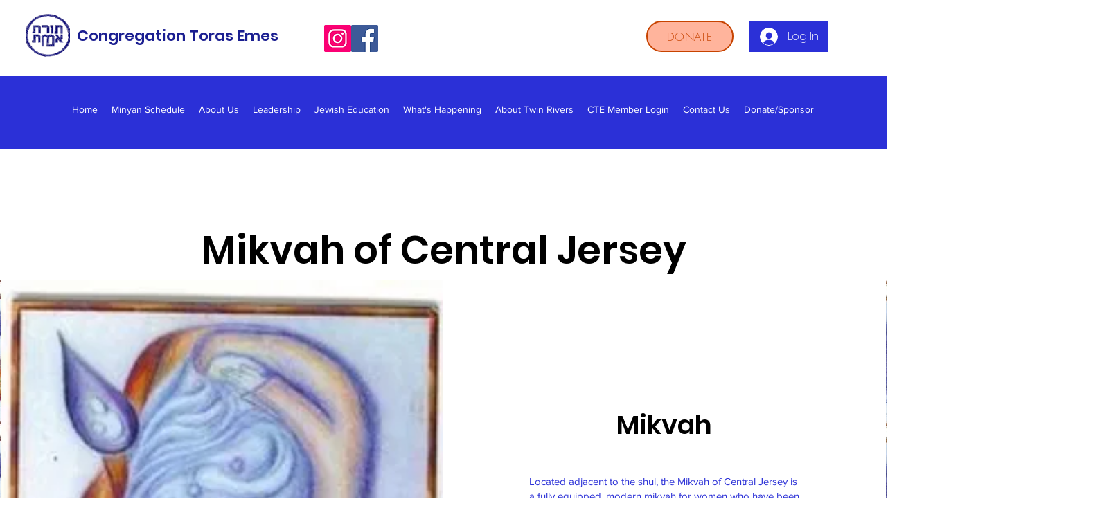

--- FILE ---
content_type: text/html; charset=UTF-8
request_url: https://www.cte-twinrivers.org/mikvah
body_size: 238089
content:
<!DOCTYPE html>
<html lang="en">
<head>
  
  <!-- SEO Tags -->
  <title>Mikvah of Central Jersey | CTE Website</title>
  <meta name="description" content="Welcome to Congregation Toras Emes, your local Jewish community! Join us at our synagogue in East Windsor, NJ, for a fulfilling spiritual experience. Find a Jewish synagogue near you today."/>
  <link rel="canonical" href="https://www.cte-twinrivers.org/mikvah"/>
  <meta property="og:title" content="Mikvah of Central Jersey | CTE Website"/>
  <meta property="og:description" content="Welcome to Congregation Toras Emes, your local Jewish community! Join us at our synagogue in East Windsor, NJ, for a fulfilling spiritual experience. Find a Jewish synagogue near you today."/>
  <meta property="og:image" content="https://static.wixstatic.com/media/9e09be_b8ab76c626694cafb90e606b71157233%7Emv2.png/v1/fit/w_2500,h_1330,al_c/9e09be_b8ab76c626694cafb90e606b71157233%7Emv2.png"/>
  <meta property="og:image:width" content="2500"/>
  <meta property="og:image:height" content="1330"/>
  <meta property="og:url" content="https://www.cte-twinrivers.org/mikvah"/>
  <meta property="og:site_name" content="CTE Website"/>
  <meta property="og:type" content="website"/>
  <meta name="fb_admins_meta_tag" content="twinriversnj"/>
  <meta name="google-site-verification" content="6srRSBRF4oC3tao1SxJ7EkoYmt5dt12yojM4b_gwmnI"/>
  <meta property="fb:admins" content="twinriversnj"/>
  <meta name="twitter:card" content="summary_large_image"/>
  <meta name="twitter:title" content="Mikvah of Central Jersey | CTE Website"/>
  <meta name="twitter:description" content="Welcome to Congregation Toras Emes, your local Jewish community! Join us at our synagogue in East Windsor, NJ, for a fulfilling spiritual experience. Find a Jewish synagogue near you today."/>
  <meta name="twitter:image" content="https://static.wixstatic.com/media/9e09be_b8ab76c626694cafb90e606b71157233%7Emv2.png/v1/fit/w_2500,h_1330,al_c/9e09be_b8ab76c626694cafb90e606b71157233%7Emv2.png"/>

  
  <meta charset='utf-8'>
  <meta name="viewport" content="width=device-width, initial-scale=1" id="wixDesktopViewport" />
  <meta http-equiv="X-UA-Compatible" content="IE=edge">
  <meta name="generator" content="Wix.com Website Builder"/>

  <link rel="icon" sizes="192x192" href="https://static.wixstatic.com/media/9e09be_f957a05069c64ed89929ec7516fb2ebc%7Emv2.png/v1/fill/w_192%2Ch_192%2Clg_1%2Cusm_0.66_1.00_0.01/9e09be_f957a05069c64ed89929ec7516fb2ebc%7Emv2.png" type="image/png"/>
  <link rel="shortcut icon" href="https://static.wixstatic.com/media/9e09be_f957a05069c64ed89929ec7516fb2ebc%7Emv2.png/v1/fill/w_192%2Ch_192%2Clg_1%2Cusm_0.66_1.00_0.01/9e09be_f957a05069c64ed89929ec7516fb2ebc%7Emv2.png" type="image/png"/>
  <link rel="apple-touch-icon" href="https://static.wixstatic.com/media/9e09be_f957a05069c64ed89929ec7516fb2ebc%7Emv2.png/v1/fill/w_180%2Ch_180%2Clg_1%2Cusm_0.66_1.00_0.01/9e09be_f957a05069c64ed89929ec7516fb2ebc%7Emv2.png" type="image/png"/>

  <!-- Safari Pinned Tab Icon -->
  <!-- <link rel="mask-icon" href="https://static.wixstatic.com/media/9e09be_f957a05069c64ed89929ec7516fb2ebc%7Emv2.png/v1/fill/w_192%2Ch_192%2Clg_1%2Cusm_0.66_1.00_0.01/9e09be_f957a05069c64ed89929ec7516fb2ebc%7Emv2.png"> -->

  <!-- Original trials -->
  


  <!-- Segmenter Polyfill -->
  <script>
    if (!window.Intl || !window.Intl.Segmenter) {
      (function() {
        var script = document.createElement('script');
        script.src = 'https://static.parastorage.com/unpkg/@formatjs/intl-segmenter@11.7.10/polyfill.iife.js';
        document.head.appendChild(script);
      })();
    }
  </script>

  <!-- Legacy Polyfills -->
  <script nomodule="" src="https://static.parastorage.com/unpkg/core-js-bundle@3.2.1/minified.js"></script>
  <script nomodule="" src="https://static.parastorage.com/unpkg/focus-within-polyfill@5.0.9/dist/focus-within-polyfill.js"></script>

  <!-- Performance API Polyfills -->
  <script>
  (function () {
    var noop = function noop() {};
    if ("performance" in window === false) {
      window.performance = {};
    }
    window.performance.mark = performance.mark || noop;
    window.performance.measure = performance.measure || noop;
    if ("now" in window.performance === false) {
      var nowOffset = Date.now();
      if (performance.timing && performance.timing.navigationStart) {
        nowOffset = performance.timing.navigationStart;
      }
      window.performance.now = function now() {
        return Date.now() - nowOffset;
      };
    }
  })();
  </script>

  <!-- Globals Definitions -->
  <script>
    (function () {
      var now = Date.now()
      window.initialTimestamps = {
        initialTimestamp: now,
        initialRequestTimestamp: Math.round(performance.timeOrigin ? performance.timeOrigin : now - performance.now())
      }

      window.thunderboltTag = "libs-releases-GA-local"
      window.thunderboltVersion = "1.16803.0"
    })();
  </script>

  <!-- Essential Viewer Model -->
  <script type="application/json" id="wix-essential-viewer-model">{"fleetConfig":{"fleetName":"thunderbolt-seo-renderer","type":"GA","code":0},"mode":{"qa":false,"enableTestApi":false,"debug":false,"ssrIndicator":false,"ssrOnly":false,"siteAssetsFallback":"enable","versionIndicator":false},"componentsLibrariesTopology":[{"artifactId":"editor-elements","namespace":"wixui","url":"https:\/\/static.parastorage.com\/services\/editor-elements\/1.14868.0"},{"artifactId":"editor-elements","namespace":"dsgnsys","url":"https:\/\/static.parastorage.com\/services\/editor-elements\/1.14868.0"}],"siteFeaturesConfigs":{"sessionManager":{"isRunningInDifferentSiteContext":false}},"language":{"userLanguage":"en"},"siteAssets":{"clientTopology":{"mediaRootUrl":"https:\/\/static.wixstatic.com","scriptsUrl":"static.parastorage.com","staticMediaUrl":"https:\/\/static.wixstatic.com\/media","moduleRepoUrl":"https:\/\/static.parastorage.com\/unpkg","fileRepoUrl":"https:\/\/static.parastorage.com\/services","viewerAppsUrl":"https:\/\/viewer-apps.parastorage.com","viewerAssetsUrl":"https:\/\/viewer-assets.parastorage.com","siteAssetsUrl":"https:\/\/siteassets.parastorage.com","pageJsonServerUrls":["https:\/\/pages.parastorage.com","https:\/\/staticorigin.wixstatic.com","https:\/\/www.cte-twinrivers.org","https:\/\/fallback.wix.com\/wix-html-editor-pages-webapp\/page"],"pathOfTBModulesInFileRepoForFallback":"wix-thunderbolt\/dist\/"}},"siteFeatures":["accessibility","appMonitoring","assetsLoader","businessLogger","captcha","clickHandlerRegistrar","codeEmbed","commonConfig","componentsLoader","componentsRegistry","consentPolicy","cyclicTabbing","domSelectors","dynamicPages","environmentWixCodeSdk","environment","lightbox","locationWixCodeSdk","mpaNavigation","navigationManager","navigationPhases","ooi","pages","panorama","passwordProtectedPage","protectedPages","renderer","reporter","routerFetch","router","scrollRestoration","seoWixCodeSdk","seo","sessionManager","siteMembersWixCodeSdk","siteMembers","siteScrollBlocker","siteWixCodeSdk","speculationRules","ssrCache","stores","structureApi","thunderboltInitializer","tpaCommons","translations","usedPlatformApis","warmupData","windowMessageRegistrar","windowWixCodeSdk","wixCustomElementComponent","wixEmbedsApi","componentsReact","platform"],"site":{"externalBaseUrl":"https:\/\/www.cte-twinrivers.org","isSEO":true},"media":{"staticMediaUrl":"https:\/\/static.wixstatic.com\/media","mediaRootUrl":"https:\/\/static.wixstatic.com\/","staticVideoUrl":"https:\/\/video.wixstatic.com\/"},"requestUrl":"https:\/\/www.cte-twinrivers.org\/mikvah","rollout":{"siteAssetsVersionsRollout":false,"isDACRollout":0,"isTBRollout":false},"commonConfig":{"brand":"wix","host":"VIEWER","bsi":"","consentPolicy":{},"consentPolicyHeader":{},"siteRevision":"617","renderingFlow":"NONE","language":"en","locale":"en-us"},"interactionSampleRatio":0.01,"dynamicModelUrl":"https:\/\/www.cte-twinrivers.org\/_api\/v2\/dynamicmodel","accessTokensUrl":"https:\/\/www.cte-twinrivers.org\/_api\/v1\/access-tokens","isExcludedFromSecurityExperiments":false,"experiments":{"specs.thunderbolt.hardenFetchAndXHR":true,"specs.thunderbolt.securityExperiments":true}}</script>
  <script>window.viewerModel = JSON.parse(document.getElementById('wix-essential-viewer-model').textContent)</script>

  <script>
    window.commonConfig = viewerModel.commonConfig
  </script>

  
  <!-- BEGIN handleAccessTokens bundle -->

  <script data-url="https://static.parastorage.com/services/wix-thunderbolt/dist/handleAccessTokens.inline.4f2f9a53.bundle.min.js">(()=>{"use strict";function e(e){let{context:o,property:r,value:n,enumerable:i=!0}=e,c=e.get,l=e.set;if(!r||void 0===n&&!c&&!l)return new Error("property and value are required");let a=o||globalThis,s=a?.[r],u={};if(void 0!==n)u.value=n;else{if(c){let e=t(c);e&&(u.get=e)}if(l){let e=t(l);e&&(u.set=e)}}let p={...u,enumerable:i||!1,configurable:!1};void 0!==n&&(p.writable=!1);try{Object.defineProperty(a,r,p)}catch(e){return e instanceof TypeError?s:e}return s}function t(e,t){return"function"==typeof e?e:!0===e?.async&&"function"==typeof e.func?t?async function(t){return e.func(t)}:async function(){return e.func()}:"function"==typeof e?.func?e.func:void 0}try{e({property:"strictDefine",value:e})}catch{}try{e({property:"defineStrictObject",value:r})}catch{}try{e({property:"defineStrictMethod",value:n})}catch{}var o=["toString","toLocaleString","valueOf","constructor","prototype"];function r(t){let{context:n,property:c,propertiesToExclude:l=[],skipPrototype:a=!1,hardenPrototypePropertiesToExclude:s=[]}=t;if(!c)return new Error("property is required");let u=(n||globalThis)[c],p={},f=i(n,c);u&&("object"==typeof u||"function"==typeof u)&&Reflect.ownKeys(u).forEach(t=>{if(!l.includes(t)&&!o.includes(t)){let o=i(u,t);if(o&&(o.writable||o.configurable)){let{value:r,get:n,set:i,enumerable:c=!1}=o,l={};void 0!==r?l.value=r:n?l.get=n:i&&(l.set=i);try{let o=e({context:u,property:t,...l,enumerable:c});p[t]=o}catch(e){if(!(e instanceof TypeError))throw e;try{p[t]=o.value||o.get||o.set}catch{}}}}});let d={originalObject:u,originalProperties:p};if(!a&&void 0!==u?.prototype){let e=r({context:u,property:"prototype",propertiesToExclude:s,skipPrototype:!0});e instanceof Error||(d.originalPrototype=e?.originalObject,d.originalPrototypeProperties=e?.originalProperties)}return e({context:n,property:c,value:u,enumerable:f?.enumerable}),d}function n(t,o){let r=(o||globalThis)[t],n=i(o||globalThis,t);return r&&n&&(n.writable||n.configurable)?(Object.freeze(r),e({context:globalThis,property:t,value:r})):r}function i(e,t){if(e&&t)try{return Reflect.getOwnPropertyDescriptor(e,t)}catch{return}}function c(e){if("string"!=typeof e)return e;try{return decodeURIComponent(e).toLowerCase().trim()}catch{return e.toLowerCase().trim()}}function l(e,t){let o="";if("string"==typeof e)o=e.split("=")[0]?.trim()||"";else{if(!e||"string"!=typeof e.name)return!1;o=e.name}return t.has(c(o)||"")}function a(e,t){let o;return o="string"==typeof e?e.split(";").map(e=>e.trim()).filter(e=>e.length>0):e||[],o.filter(e=>!l(e,t))}var s=null;function u(){return null===s&&(s=typeof Document>"u"?void 0:Object.getOwnPropertyDescriptor(Document.prototype,"cookie")),s}function p(t,o){if(!globalThis?.cookieStore)return;let r=globalThis.cookieStore.get.bind(globalThis.cookieStore),n=globalThis.cookieStore.getAll.bind(globalThis.cookieStore),i=globalThis.cookieStore.set.bind(globalThis.cookieStore),c=globalThis.cookieStore.delete.bind(globalThis.cookieStore);return e({context:globalThis.CookieStore.prototype,property:"get",value:async function(e){return l(("string"==typeof e?e:e.name)||"",t)?null:r.call(this,e)},enumerable:!0}),e({context:globalThis.CookieStore.prototype,property:"getAll",value:async function(){return a(await n.apply(this,Array.from(arguments)),t)},enumerable:!0}),e({context:globalThis.CookieStore.prototype,property:"set",value:async function(){let e=Array.from(arguments);if(!l(1===e.length?e[0].name:e[0],t))return i.apply(this,e);o&&console.warn(o)},enumerable:!0}),e({context:globalThis.CookieStore.prototype,property:"delete",value:async function(){let e=Array.from(arguments);if(!l(1===e.length?e[0].name:e[0],t))return c.apply(this,e)},enumerable:!0}),e({context:globalThis.cookieStore,property:"prototype",value:globalThis.CookieStore.prototype,enumerable:!1}),e({context:globalThis,property:"cookieStore",value:globalThis.cookieStore,enumerable:!0}),{get:r,getAll:n,set:i,delete:c}}var f=["TextEncoder","TextDecoder","XMLHttpRequestEventTarget","EventTarget","URL","JSON","Reflect","Object","Array","Map","Set","WeakMap","WeakSet","Promise","Symbol","Error"],d=["addEventListener","removeEventListener","dispatchEvent","encodeURI","encodeURIComponent","decodeURI","decodeURIComponent"];const y=(e,t)=>{try{const o=t?t.get.call(document):document.cookie;return o.split(";").map(e=>e.trim()).filter(t=>t?.startsWith(e))[0]?.split("=")[1]}catch(e){return""}},g=(e="",t="",o="/")=>`${e}=; ${t?`domain=${t};`:""} max-age=0; path=${o}; expires=Thu, 01 Jan 1970 00:00:01 GMT`;function m(){(function(){if("undefined"!=typeof window){const e=performance.getEntriesByType("navigation")[0];return"back_forward"===(e?.type||"")}return!1})()&&function(){const{counter:e}=function(){const e=b("getItem");if(e){const[t,o]=e.split("-"),r=o?parseInt(o,10):0;if(r>=3){const e=t?Number(t):0;if(Date.now()-e>6e4)return{counter:0}}return{counter:r}}return{counter:0}}();e<3?(!function(e=1){b("setItem",`${Date.now()}-${e}`)}(e+1),window.location.reload()):console.error("ATS: Max reload attempts reached")}()}function b(e,t){try{return sessionStorage[e]("reload",t||"")}catch(e){console.error("ATS: Error calling sessionStorage:",e)}}const h="client-session-bind",v="sec-fetch-unsupported",{experiments:w}=window.viewerModel,T=[h,"client-binding",v,"svSession","smSession","server-session-bind","wixSession2","wixSession3"].map(e=>e.toLowerCase()),{cookie:S}=function(t,o){let r=new Set(t);return e({context:document,property:"cookie",set:{func:e=>function(e,t,o,r){let n=u(),i=c(t.split(";")[0]||"")||"";[...o].every(e=>!i.startsWith(e.toLowerCase()))&&n?.set?n.set.call(e,t):r&&console.warn(r)}(document,e,r,o)},get:{func:()=>function(e,t){let o=u();if(!o?.get)throw new Error("Cookie descriptor or getter not available");return a(o.get.call(e),t).join("; ")}(document,r)},enumerable:!0}),{cookieStore:p(r,o),cookie:u()}}(T),k="tbReady",x="security_overrideGlobals",{experiments:E,siteFeaturesConfigs:C,accessTokensUrl:P}=window.viewerModel,R=P,M={},O=(()=>{const e=y(h,S);if(w["specs.thunderbolt.browserCacheReload"]){y(v,S)||e?b("removeItem"):m()}return(()=>{const e=g(h),t=g(h,location.hostname);S.set.call(document,e),S.set.call(document,t)})(),e})();O&&(M["client-binding"]=O);const D=fetch;addEventListener(k,function e(t){const{logger:o}=t.detail;try{window.tb.init({fetch:D,fetchHeaders:M})}catch(e){const t=new Error("TB003");o.meter(`${x}_${t.message}`,{paramsOverrides:{errorType:x,eventString:t.message}}),window?.viewerModel?.mode.debug&&console.error(e)}finally{removeEventListener(k,e)}}),E["specs.thunderbolt.hardenFetchAndXHR"]||(window.fetchDynamicModel=()=>C.sessionManager.isRunningInDifferentSiteContext?Promise.resolve({}):fetch(R,{credentials:"same-origin",headers:M}).then(function(e){if(!e.ok)throw new Error(`[${e.status}]${e.statusText}`);return e.json()}),window.dynamicModelPromise=window.fetchDynamicModel())})();
//# sourceMappingURL=https://static.parastorage.com/services/wix-thunderbolt/dist/handleAccessTokens.inline.4f2f9a53.bundle.min.js.map</script>

<!-- END handleAccessTokens bundle -->

<!-- BEGIN overrideGlobals bundle -->

<script data-url="https://static.parastorage.com/services/wix-thunderbolt/dist/overrideGlobals.inline.ec13bfcf.bundle.min.js">(()=>{"use strict";function e(e){let{context:r,property:o,value:n,enumerable:i=!0}=e,c=e.get,a=e.set;if(!o||void 0===n&&!c&&!a)return new Error("property and value are required");let l=r||globalThis,u=l?.[o],s={};if(void 0!==n)s.value=n;else{if(c){let e=t(c);e&&(s.get=e)}if(a){let e=t(a);e&&(s.set=e)}}let p={...s,enumerable:i||!1,configurable:!1};void 0!==n&&(p.writable=!1);try{Object.defineProperty(l,o,p)}catch(e){return e instanceof TypeError?u:e}return u}function t(e,t){return"function"==typeof e?e:!0===e?.async&&"function"==typeof e.func?t?async function(t){return e.func(t)}:async function(){return e.func()}:"function"==typeof e?.func?e.func:void 0}try{e({property:"strictDefine",value:e})}catch{}try{e({property:"defineStrictObject",value:o})}catch{}try{e({property:"defineStrictMethod",value:n})}catch{}var r=["toString","toLocaleString","valueOf","constructor","prototype"];function o(t){let{context:n,property:c,propertiesToExclude:a=[],skipPrototype:l=!1,hardenPrototypePropertiesToExclude:u=[]}=t;if(!c)return new Error("property is required");let s=(n||globalThis)[c],p={},f=i(n,c);s&&("object"==typeof s||"function"==typeof s)&&Reflect.ownKeys(s).forEach(t=>{if(!a.includes(t)&&!r.includes(t)){let r=i(s,t);if(r&&(r.writable||r.configurable)){let{value:o,get:n,set:i,enumerable:c=!1}=r,a={};void 0!==o?a.value=o:n?a.get=n:i&&(a.set=i);try{let r=e({context:s,property:t,...a,enumerable:c});p[t]=r}catch(e){if(!(e instanceof TypeError))throw e;try{p[t]=r.value||r.get||r.set}catch{}}}}});let d={originalObject:s,originalProperties:p};if(!l&&void 0!==s?.prototype){let e=o({context:s,property:"prototype",propertiesToExclude:u,skipPrototype:!0});e instanceof Error||(d.originalPrototype=e?.originalObject,d.originalPrototypeProperties=e?.originalProperties)}return e({context:n,property:c,value:s,enumerable:f?.enumerable}),d}function n(t,r){let o=(r||globalThis)[t],n=i(r||globalThis,t);return o&&n&&(n.writable||n.configurable)?(Object.freeze(o),e({context:globalThis,property:t,value:o})):o}function i(e,t){if(e&&t)try{return Reflect.getOwnPropertyDescriptor(e,t)}catch{return}}function c(e){if("string"!=typeof e)return e;try{return decodeURIComponent(e).toLowerCase().trim()}catch{return e.toLowerCase().trim()}}function a(e,t){return e instanceof Headers?e.forEach((r,o)=>{l(o,t)||e.delete(o)}):Object.keys(e).forEach(r=>{l(r,t)||delete e[r]}),e}function l(e,t){return!t.has(c(e)||"")}function u(e,t){let r=!0,o=function(e){let t,r;if(globalThis.Request&&e instanceof Request)t=e.url;else{if("function"!=typeof e?.toString)throw new Error("Unsupported type for url");t=e.toString()}try{return new URL(t).pathname}catch{return r=t.replace(/#.+/gi,"").split("?").shift(),r.startsWith("/")?r:`/${r}`}}(e),n=c(o);return n&&t.some(e=>n.includes(e))&&(r=!1),r}function s(t,r,o){let n=fetch,i=XMLHttpRequest,c=new Set(r);function s(){let e=new i,r=e.open,n=e.setRequestHeader;return e.open=function(){let n=Array.from(arguments),i=n[1];if(n.length<2||u(i,t))return r.apply(e,n);throw new Error(o||`Request not allowed for path ${i}`)},e.setRequestHeader=function(t,r){l(decodeURIComponent(t),c)&&n.call(e,t,r)},e}return e({property:"fetch",value:function(){let e=function(e,t){return globalThis.Request&&e[0]instanceof Request&&e[0]?.headers?a(e[0].headers,t):e[1]?.headers&&a(e[1].headers,t),e}(arguments,c);return u(arguments[0],t)?n.apply(globalThis,Array.from(e)):new Promise((e,t)=>{t(new Error(o||`Request not allowed for path ${arguments[0]}`))})},enumerable:!0}),e({property:"XMLHttpRequest",value:s,enumerable:!0}),Object.keys(i).forEach(e=>{s[e]=i[e]}),{fetch:n,XMLHttpRequest:i}}var p=["TextEncoder","TextDecoder","XMLHttpRequestEventTarget","EventTarget","URL","JSON","Reflect","Object","Array","Map","Set","WeakMap","WeakSet","Promise","Symbol","Error"],f=["addEventListener","removeEventListener","dispatchEvent","encodeURI","encodeURIComponent","decodeURI","decodeURIComponent"];const d=function(){let t=globalThis.open,r=document.open;function o(e,r,o){let n="string"!=typeof e,i=t.call(window,e,r,o);return n||e&&function(e){return e.startsWith("//")&&/(?:[a-z0-9](?:[a-z0-9-]{0,61}[a-z0-9])?\.)+[a-z0-9][a-z0-9-]{0,61}[a-z0-9]/g.test(`${location.protocol}:${e}`)&&(e=`${location.protocol}${e}`),!e.startsWith("http")||new URL(e).hostname===location.hostname}(e)?{}:i}return e({property:"open",value:o,context:globalThis,enumerable:!0}),e({property:"open",value:function(e,t,n){return e?o(e,t,n):r.call(document,e||"",t||"",n||"")},context:document,enumerable:!0}),{open:t,documentOpen:r}},y=function(){let t=document.createElement,r=Element.prototype.setAttribute,o=Element.prototype.setAttributeNS;return e({property:"createElement",context:document,value:function(n,i){let a=t.call(document,n,i);if("iframe"===c(n)){e({property:"srcdoc",context:a,get:()=>"",set:()=>{console.warn("`srcdoc` is not allowed in iframe elements.")}});let t=function(e,t){"srcdoc"!==e.toLowerCase()?r.call(a,e,t):console.warn("`srcdoc` attribute is not allowed to be set.")},n=function(e,t,r){"srcdoc"!==t.toLowerCase()?o.call(a,e,t,r):console.warn("`srcdoc` attribute is not allowed to be set.")};a.setAttribute=t,a.setAttributeNS=n}return a},enumerable:!0}),{createElement:t,setAttribute:r,setAttributeNS:o}},m=["client-binding"],b=["/_api/v1/access-tokens","/_api/v2/dynamicmodel","/_api/one-app-session-web/v3/businesses"],h=function(){let t=setTimeout,r=setInterval;return o("setTimeout",0,globalThis),o("setInterval",0,globalThis),{setTimeout:t,setInterval:r};function o(t,r,o){let n=o||globalThis,i=n[t];if(!i||"function"!=typeof i)throw new Error(`Function ${t} not found or is not a function`);e({property:t,value:function(){let e=Array.from(arguments);if("string"!=typeof e[r])return i.apply(n,e);console.warn(`Calling ${t} with a String Argument at index ${r} is not allowed`)},context:o,enumerable:!0})}},v=function(){if(navigator&&"serviceWorker"in navigator){let t=navigator.serviceWorker.register;return e({context:navigator.serviceWorker,property:"register",value:function(){console.log("Service worker registration is not allowed")},enumerable:!0}),{register:t}}return{}};performance.mark("overrideGlobals started");const{isExcludedFromSecurityExperiments:g,experiments:w}=window.viewerModel,E=!g&&w["specs.thunderbolt.securityExperiments"];try{d(),E&&y(),w["specs.thunderbolt.hardenFetchAndXHR"]&&E&&s(b,m),v(),(e=>{let t=[],r=[];r=r.concat(["TextEncoder","TextDecoder"]),e&&(r=r.concat(["XMLHttpRequestEventTarget","EventTarget"])),r=r.concat(["URL","JSON"]),e&&(t=t.concat(["addEventListener","removeEventListener"])),t=t.concat(["encodeURI","encodeURIComponent","decodeURI","decodeURIComponent"]),r=r.concat(["String","Number"]),e&&r.push("Object"),r=r.concat(["Reflect"]),t.forEach(e=>{n(e),["addEventListener","removeEventListener"].includes(e)&&n(e,document)}),r.forEach(e=>{o({property:e})})})(E),E&&h()}catch(e){window?.viewerModel?.mode.debug&&console.error(e);const t=new Error("TB006");window.fedops?.reportError(t,"security_overrideGlobals"),window.Sentry?window.Sentry.captureException(t):globalThis.defineStrictProperty("sentryBuffer",[t],window,!1)}performance.mark("overrideGlobals ended")})();
//# sourceMappingURL=https://static.parastorage.com/services/wix-thunderbolt/dist/overrideGlobals.inline.ec13bfcf.bundle.min.js.map</script>

<!-- END overrideGlobals bundle -->


  
  <script>
    window.commonConfig = viewerModel.commonConfig

	
  </script>

  <!-- Initial CSS -->
  <style data-url="https://static.parastorage.com/services/wix-thunderbolt/dist/main.347af09f.min.css">@keyframes slide-horizontal-new{0%{transform:translateX(100%)}}@keyframes slide-horizontal-old{80%{opacity:1}to{opacity:0;transform:translateX(-100%)}}@keyframes slide-vertical-new{0%{transform:translateY(-100%)}}@keyframes slide-vertical-old{80%{opacity:1}to{opacity:0;transform:translateY(100%)}}@keyframes out-in-new{0%{opacity:0}}@keyframes out-in-old{to{opacity:0}}:root:active-view-transition{view-transition-name:none}::view-transition{pointer-events:none}:root:active-view-transition::view-transition-new(page-group),:root:active-view-transition::view-transition-old(page-group){animation-duration:.6s;cursor:wait;pointer-events:all}:root:active-view-transition-type(SlideHorizontal)::view-transition-old(page-group){animation:slide-horizontal-old .6s cubic-bezier(.83,0,.17,1) forwards;mix-blend-mode:normal}:root:active-view-transition-type(SlideHorizontal)::view-transition-new(page-group){animation:slide-horizontal-new .6s cubic-bezier(.83,0,.17,1) backwards;mix-blend-mode:normal}:root:active-view-transition-type(SlideVertical)::view-transition-old(page-group){animation:slide-vertical-old .6s cubic-bezier(.83,0,.17,1) forwards;mix-blend-mode:normal}:root:active-view-transition-type(SlideVertical)::view-transition-new(page-group){animation:slide-vertical-new .6s cubic-bezier(.83,0,.17,1) backwards;mix-blend-mode:normal}:root:active-view-transition-type(OutIn)::view-transition-old(page-group){animation:out-in-old .35s cubic-bezier(.22,1,.36,1) forwards}:root:active-view-transition-type(OutIn)::view-transition-new(page-group){animation:out-in-new .35s cubic-bezier(.64,0,.78,0) .35s backwards}@media(prefers-reduced-motion:reduce){::view-transition-group(*),::view-transition-new(*),::view-transition-old(*){animation:none!important}}body,html{background:transparent;border:0;margin:0;outline:0;padding:0;vertical-align:baseline}body{--scrollbar-width:0px;font-family:Arial,Helvetica,sans-serif;font-size:10px}body,html{height:100%}body{overflow-x:auto;overflow-y:scroll}body:not(.responsive) #site-root{min-width:var(--site-width);width:100%}body:not([data-js-loaded]) [data-hide-prejs]{visibility:hidden}interact-element{display:contents}#SITE_CONTAINER{position:relative}:root{--one-unit:1vw;--section-max-width:9999px;--spx-stopper-max:9999px;--spx-stopper-min:0px;--browser-zoom:1}@supports(-webkit-appearance:none) and (stroke-color:transparent){:root{--safari-sticky-fix:opacity;--experimental-safari-sticky-fix:translateZ(0)}}@supports(container-type:inline-size){:root{--one-unit:1cqw}}[id^=oldHoverBox-]{mix-blend-mode:plus-lighter;transition:opacity .5s ease,visibility .5s ease}[data-mesh-id$=inlineContent-gridContainer]:has(>[id^=oldHoverBox-]){isolation:isolate}</style>
<style data-url="https://static.parastorage.com/services/wix-thunderbolt/dist/main.renderer.25146d00.min.css">a,abbr,acronym,address,applet,b,big,blockquote,button,caption,center,cite,code,dd,del,dfn,div,dl,dt,em,fieldset,font,footer,form,h1,h2,h3,h4,h5,h6,header,i,iframe,img,ins,kbd,label,legend,li,nav,object,ol,p,pre,q,s,samp,section,small,span,strike,strong,sub,sup,table,tbody,td,tfoot,th,thead,title,tr,tt,u,ul,var{background:transparent;border:0;margin:0;outline:0;padding:0;vertical-align:baseline}input,select,textarea{box-sizing:border-box;font-family:Helvetica,Arial,sans-serif}ol,ul{list-style:none}blockquote,q{quotes:none}ins{text-decoration:none}del{text-decoration:line-through}table{border-collapse:collapse;border-spacing:0}a{cursor:pointer;text-decoration:none}.testStyles{overflow-y:hidden}.reset-button{-webkit-appearance:none;background:none;border:0;color:inherit;font:inherit;line-height:normal;outline:0;overflow:visible;padding:0;-webkit-user-select:none;-moz-user-select:none;-ms-user-select:none}:focus{outline:none}body.device-mobile-optimized:not(.disable-site-overflow){overflow-x:hidden;overflow-y:scroll}body.device-mobile-optimized:not(.responsive) #SITE_CONTAINER{margin-left:auto;margin-right:auto;overflow-x:visible;position:relative;width:320px}body.device-mobile-optimized:not(.responsive):not(.blockSiteScrolling) #SITE_CONTAINER{margin-top:0}body.device-mobile-optimized>*{max-width:100%!important}body.device-mobile-optimized #site-root{overflow-x:hidden;overflow-y:hidden}@supports(overflow:clip){body.device-mobile-optimized #site-root{overflow-x:clip;overflow-y:clip}}body.device-mobile-non-optimized #SITE_CONTAINER #site-root{overflow-x:clip;overflow-y:clip}body.device-mobile-non-optimized.fullScreenMode{background-color:#5f6360}body.device-mobile-non-optimized.fullScreenMode #MOBILE_ACTIONS_MENU,body.device-mobile-non-optimized.fullScreenMode #SITE_BACKGROUND,body.device-mobile-non-optimized.fullScreenMode #site-root,body.fullScreenMode #WIX_ADS{visibility:hidden}body.fullScreenMode{overflow-x:hidden!important;overflow-y:hidden!important}body.fullScreenMode.device-mobile-optimized #TINY_MENU{opacity:0;pointer-events:none}body.fullScreenMode-scrollable.device-mobile-optimized{overflow-x:hidden!important;overflow-y:auto!important}body.fullScreenMode-scrollable.device-mobile-optimized #masterPage,body.fullScreenMode-scrollable.device-mobile-optimized #site-root{overflow-x:hidden!important;overflow-y:hidden!important}body.fullScreenMode-scrollable.device-mobile-optimized #SITE_BACKGROUND,body.fullScreenMode-scrollable.device-mobile-optimized #masterPage{height:auto!important}body.fullScreenMode-scrollable.device-mobile-optimized #masterPage.mesh-layout{height:0!important}body.blockSiteScrolling,body.siteScrollingBlocked{position:fixed;width:100%}body.siteScrollingBlockedIOSFix{overflow:hidden!important}body.blockSiteScrolling #SITE_CONTAINER{margin-top:calc(var(--blocked-site-scroll-margin-top)*-1)}#site-root{margin:0 auto;min-height:100%;position:relative;top:var(--wix-ads-height)}#site-root img:not([src]){visibility:hidden}#site-root svg img:not([src]){visibility:visible}.auto-generated-link{color:inherit}#SCROLL_TO_BOTTOM,#SCROLL_TO_TOP{height:0}.has-click-trigger{cursor:pointer}.fullScreenOverlay{bottom:0;display:flex;justify-content:center;left:0;overflow-y:hidden;position:fixed;right:0;top:-60px;z-index:1005}.fullScreenOverlay>.fullScreenOverlayContent{bottom:0;left:0;margin:0 auto;overflow:hidden;position:absolute;right:0;top:60px;transform:translateZ(0)}[data-mesh-id$=centeredContent],[data-mesh-id$=form],[data-mesh-id$=inlineContent]{pointer-events:none;position:relative}[data-mesh-id$=-gridWrapper],[data-mesh-id$=-rotated-wrapper]{pointer-events:none}[data-mesh-id$=-gridContainer]>*,[data-mesh-id$=-rotated-wrapper]>*,[data-mesh-id$=inlineContent]>:not([data-mesh-id$=-gridContainer]){pointer-events:auto}.device-mobile-optimized #masterPage.mesh-layout #SOSP_CONTAINER_CUSTOM_ID{grid-area:2/1/3/2;-ms-grid-row:2;position:relative}#masterPage.mesh-layout{-ms-grid-rows:max-content max-content min-content max-content;-ms-grid-columns:100%;align-items:start;display:-ms-grid;display:grid;grid-template-columns:100%;grid-template-rows:max-content max-content min-content max-content;justify-content:stretch}#masterPage.mesh-layout #PAGES_CONTAINER,#masterPage.mesh-layout #SITE_FOOTER-placeholder,#masterPage.mesh-layout #SITE_FOOTER_WRAPPER,#masterPage.mesh-layout #SITE_HEADER-placeholder,#masterPage.mesh-layout #SITE_HEADER_WRAPPER,#masterPage.mesh-layout #SOSP_CONTAINER_CUSTOM_ID[data-state~=mobileView],#masterPage.mesh-layout #soapAfterPagesContainer,#masterPage.mesh-layout #soapBeforePagesContainer{-ms-grid-row-align:start;-ms-grid-column-align:start;-ms-grid-column:1}#masterPage.mesh-layout #SITE_HEADER-placeholder,#masterPage.mesh-layout #SITE_HEADER_WRAPPER{grid-area:1/1/2/2;-ms-grid-row:1}#masterPage.mesh-layout #PAGES_CONTAINER,#masterPage.mesh-layout #soapAfterPagesContainer,#masterPage.mesh-layout #soapBeforePagesContainer{grid-area:3/1/4/2;-ms-grid-row:3}#masterPage.mesh-layout #soapAfterPagesContainer,#masterPage.mesh-layout #soapBeforePagesContainer{width:100%}#masterPage.mesh-layout #PAGES_CONTAINER{align-self:stretch}#masterPage.mesh-layout main#PAGES_CONTAINER{display:block}#masterPage.mesh-layout #SITE_FOOTER-placeholder,#masterPage.mesh-layout #SITE_FOOTER_WRAPPER{grid-area:4/1/5/2;-ms-grid-row:4}#masterPage.mesh-layout #SITE_PAGES,#masterPage.mesh-layout [data-mesh-id=PAGES_CONTAINERcenteredContent],#masterPage.mesh-layout [data-mesh-id=PAGES_CONTAINERinlineContent]{height:100%}#masterPage.mesh-layout.desktop>*{width:100%}#masterPage.mesh-layout #PAGES_CONTAINER,#masterPage.mesh-layout #SITE_FOOTER,#masterPage.mesh-layout #SITE_FOOTER_WRAPPER,#masterPage.mesh-layout #SITE_HEADER,#masterPage.mesh-layout #SITE_HEADER_WRAPPER,#masterPage.mesh-layout #SITE_PAGES,#masterPage.mesh-layout #masterPageinlineContent{position:relative}#masterPage.mesh-layout #SITE_HEADER{grid-area:1/1/2/2}#masterPage.mesh-layout #SITE_FOOTER{grid-area:4/1/5/2}#masterPage.mesh-layout.overflow-x-clip #SITE_FOOTER,#masterPage.mesh-layout.overflow-x-clip #SITE_HEADER{overflow-x:clip}[data-z-counter]{z-index:0}[data-z-counter="0"]{z-index:auto}.wixSiteProperties{-webkit-font-smoothing:antialiased;-moz-osx-font-smoothing:grayscale}:root{--wst-button-color-fill-primary:rgb(var(--color_48));--wst-button-color-border-primary:rgb(var(--color_49));--wst-button-color-text-primary:rgb(var(--color_50));--wst-button-color-fill-primary-hover:rgb(var(--color_51));--wst-button-color-border-primary-hover:rgb(var(--color_52));--wst-button-color-text-primary-hover:rgb(var(--color_53));--wst-button-color-fill-primary-disabled:rgb(var(--color_54));--wst-button-color-border-primary-disabled:rgb(var(--color_55));--wst-button-color-text-primary-disabled:rgb(var(--color_56));--wst-button-color-fill-secondary:rgb(var(--color_57));--wst-button-color-border-secondary:rgb(var(--color_58));--wst-button-color-text-secondary:rgb(var(--color_59));--wst-button-color-fill-secondary-hover:rgb(var(--color_60));--wst-button-color-border-secondary-hover:rgb(var(--color_61));--wst-button-color-text-secondary-hover:rgb(var(--color_62));--wst-button-color-fill-secondary-disabled:rgb(var(--color_63));--wst-button-color-border-secondary-disabled:rgb(var(--color_64));--wst-button-color-text-secondary-disabled:rgb(var(--color_65));--wst-color-fill-base-1:rgb(var(--color_36));--wst-color-fill-base-2:rgb(var(--color_37));--wst-color-fill-base-shade-1:rgb(var(--color_38));--wst-color-fill-base-shade-2:rgb(var(--color_39));--wst-color-fill-base-shade-3:rgb(var(--color_40));--wst-color-fill-accent-1:rgb(var(--color_41));--wst-color-fill-accent-2:rgb(var(--color_42));--wst-color-fill-accent-3:rgb(var(--color_43));--wst-color-fill-accent-4:rgb(var(--color_44));--wst-color-fill-background-primary:rgb(var(--color_11));--wst-color-fill-background-secondary:rgb(var(--color_12));--wst-color-text-primary:rgb(var(--color_15));--wst-color-text-secondary:rgb(var(--color_14));--wst-color-action:rgb(var(--color_18));--wst-color-disabled:rgb(var(--color_39));--wst-color-title:rgb(var(--color_45));--wst-color-subtitle:rgb(var(--color_46));--wst-color-line:rgb(var(--color_47));--wst-font-style-h2:var(--font_2);--wst-font-style-h3:var(--font_3);--wst-font-style-h4:var(--font_4);--wst-font-style-h5:var(--font_5);--wst-font-style-h6:var(--font_6);--wst-font-style-body-large:var(--font_7);--wst-font-style-body-medium:var(--font_8);--wst-font-style-body-small:var(--font_9);--wst-font-style-body-x-small:var(--font_10);--wst-color-custom-1:rgb(var(--color_13));--wst-color-custom-2:rgb(var(--color_16));--wst-color-custom-3:rgb(var(--color_17));--wst-color-custom-4:rgb(var(--color_19));--wst-color-custom-5:rgb(var(--color_20));--wst-color-custom-6:rgb(var(--color_21));--wst-color-custom-7:rgb(var(--color_22));--wst-color-custom-8:rgb(var(--color_23));--wst-color-custom-9:rgb(var(--color_24));--wst-color-custom-10:rgb(var(--color_25));--wst-color-custom-11:rgb(var(--color_26));--wst-color-custom-12:rgb(var(--color_27));--wst-color-custom-13:rgb(var(--color_28));--wst-color-custom-14:rgb(var(--color_29));--wst-color-custom-15:rgb(var(--color_30));--wst-color-custom-16:rgb(var(--color_31));--wst-color-custom-17:rgb(var(--color_32));--wst-color-custom-18:rgb(var(--color_33));--wst-color-custom-19:rgb(var(--color_34));--wst-color-custom-20:rgb(var(--color_35))}.wix-presets-wrapper{display:contents}</style>

  <meta name="format-detection" content="telephone=no">
  <meta name="skype_toolbar" content="skype_toolbar_parser_compatible">
  
  

  

  
      <!--pageHtmlEmbeds.head start-->
      <script type="wix/htmlEmbeds" id="pageHtmlEmbeds.head start"></script>
    
      <meta name="p:domain_verify" content="0ec9ea166ced3025b10b0fb2f6474a3f" />

    
      <meta name="yandex-verification" content="62625ab973091307" />

    
      <meta name="msvalidate.01" content="DEAE1A1B12CF9BF845758E7DB1B04EA2" />

    
      <meta name="naver-site-verification" content="5875cb1c88ec2b27a763d154ac0752475d7362c7" />

    
      <script type="wix/htmlEmbeds" id="pageHtmlEmbeds.head end"></script>
      <!--pageHtmlEmbeds.head end-->
  

  <!-- head performance data start -->
  
  <!-- head performance data end -->
  

    


    
<style data-href="https://static.parastorage.com/services/editor-elements-library/dist/thunderbolt/rb_wixui.thunderbolt_bootstrap-responsive.5018a9e9.min.css">._pfxlW{clip-path:inset(50%);height:24px;position:absolute;width:24px}._pfxlW:active,._pfxlW:focus{clip-path:unset;right:0;top:50%;transform:translateY(-50%)}._pfxlW.RG3k61{transform:translateY(-50%) rotate(180deg)}.r4OX7l,.xTjc1A{box-sizing:border-box;height:100%;overflow:visible;position:relative;width:auto}.r4OX7l[data-state~=header] a,.r4OX7l[data-state~=header] div,[data-state~=header].xTjc1A a,[data-state~=header].xTjc1A div{cursor:default!important}.r4OX7l .UiHgGh,.xTjc1A .UiHgGh{display:inline-block;height:100%;width:100%}.xTjc1A{--display:inline-block;cursor:pointer;display:var(--display);font:var(--fnt,var(--font_1))}.xTjc1A .yRj2ms{padding:0 var(--pad,5px)}.xTjc1A .JS76Uv{color:rgb(var(--txt,var(--color_15,color_15)));display:inline-block;padding:0 10px;transition:var(--trans,color .4s ease 0s)}.xTjc1A[data-state~=drop]{display:block;width:100%}.xTjc1A[data-state~=drop] .JS76Uv{padding:0 .5em}.xTjc1A[data-state~=link]:hover .JS76Uv,.xTjc1A[data-state~=over] .JS76Uv{color:rgb(var(--txth,var(--color_14,color_14)));transition:var(--trans,color .4s ease 0s)}.xTjc1A[data-state~=selected] .JS76Uv{color:rgb(var(--txts,var(--color_14,color_14)));transition:var(--trans,color .4s ease 0s)}.NHM1d1{overflow-x:hidden}.NHM1d1 .R_TAzU{display:flex;flex-direction:column;height:100%;width:100%}.NHM1d1 .R_TAzU .aOF1ks{flex:1}.NHM1d1 .R_TAzU .y7qwii{height:calc(100% - (var(--menuTotalBordersY, 0px)));overflow:visible;white-space:nowrap;width:calc(100% - (var(--menuTotalBordersX, 0px)))}.NHM1d1 .R_TAzU .y7qwii .Tg1gOB,.NHM1d1 .R_TAzU .y7qwii .p90CkU{direction:var(--menu-direction);display:inline-block;text-align:var(--menu-align,var(--align))}.NHM1d1 .R_TAzU .y7qwii .mvZ3NH{display:block;width:100%}.NHM1d1 .h3jCPd{direction:var(--submenus-direction);display:block;opacity:1;text-align:var(--submenus-align,var(--align));z-index:99999}.NHM1d1 .h3jCPd .wkJ2fp{display:inherit;overflow:visible;visibility:inherit;white-space:nowrap;width:auto}.NHM1d1 .h3jCPd.DlGBN0{transition:visibility;transition-delay:.2s;visibility:visible}.NHM1d1 .h3jCPd .p90CkU{display:inline-block}.NHM1d1 .vh74Xw{display:none}.XwCBRN>nav{bottom:0;left:0;right:0;top:0}.XwCBRN .h3jCPd,.XwCBRN .y7qwii,.XwCBRN>nav{position:absolute}.XwCBRN .h3jCPd{margin-top:7px;visibility:hidden}.XwCBRN .h3jCPd[data-dropMode=dropUp]{margin-bottom:7px;margin-top:0}.XwCBRN .wkJ2fp{background-color:rgba(var(--bgDrop,var(--color_11,color_11)),var(--alpha-bgDrop,1));border-radius:var(--rd,0);box-shadow:var(--shd,0 1px 4px rgba(0,0,0,.6))}.P0dCOY .PJ4KCX{background-color:rgba(var(--bg,var(--color_11,color_11)),var(--alpha-bg,1));bottom:0;left:0;overflow:hidden;position:absolute;right:0;top:0}.xpmKd_{border-radius:var(--overflow-wrapper-border-radius)}</style>
<style data-href="https://static.parastorage.com/services/editor-elements-library/dist/thunderbolt/rb_wixui.thunderbolt[VerticalMenu_VerticalMenuSolidColorSkin].f3d639a0.min.css">.VUs9VM{margin:0 10px;opacity:.6}.m48Yht{height:auto!important}.fIxawB{direction:var(--direction)}.Ur5Vmd{direction:var(--item-direction);justify-content:var(--menu-item-align,var(--text-align,flex-start))}.A47Z2B{direction:var(--sub-menu-item-direction);justify-content:var(--sub-menu-item-align,var(--text-align,flex-start))}.IOfTmr .Z7cwZn{height:100%;position:relative;width:100%}.IOfTmr .E_2Q_U{min-width:100%;position:absolute;visibility:hidden;z-index:999}.IOfTmr .E_2Q_U.uf9Zs0{left:calc(100% + var(--SKINS_submenuMargin, 8px) - var(--brw, 1px))}.IOfTmr .E_2Q_U.pYmDZK{right:calc(100% + var(--SKINS_submenuMargin, 8px) - var(--brw, 1px))}.IOfTmr .E_2Q_U.OSGBAh{bottom:0}.IOfTmr .E_2Q_U.F8Lkq5{top:0}.IOfTmr .E_2Q_U:before{content:" ";height:100%;left:var(--sub-menu-open-direction-left,0);margin-left:calc(-1*var(--SKINS_submenuMargin, 8px));margin-right:calc(-1*var(--SKINS_submenuMargin, 8px));position:absolute;right:var(--sub-menu-open-direction-right,auto);top:0;width:var(--SKINS_submenuMargin,8px)}.IOfTmr .YGlZMx{background-color:rgba(var(--bg,var(--color_11,color_11)),var(--alpha-bg,1));border:solid var(--brw,1px) rgba(var(--brd,var(--color_15,color_15)),var(--alpha-brd,1));border-radius:var(--rd,0);box-shadow:var(--shd,0 1px 4px rgba(0,0,0,.6));box-sizing:border-box;height:calc(var(--item-height, 50px) - var(--separator-height-adjusted, 0px));transition:var(--itemBGColorTrans,background-color .4s ease 0s)}.IOfTmr .YGlZMx.amuh9Z>.DzUZFw>.a50_l6{cursor:default}.IOfTmr .YGlZMx.lBccMF{background-color:rgba(var(--bgs,var(--color_15,color_15)),var(--alpha-bgs,1))}.IOfTmr .YGlZMx.lBccMF>.DzUZFw>.a50_l6{color:rgb(var(--txts,var(--color_13,color_13)))}.IOfTmr .YGlZMx.F95vTA>.E_2Q_U{visibility:visible}.IOfTmr .YGlZMx.F95vTA:not(.amuh9Z){background-color:rgba(var(--bgh,var(--color_15,color_15)),var(--alpha-bgh,1))}.IOfTmr .YGlZMx.F95vTA:not(.amuh9Z)>.DzUZFw>.a50_l6{color:rgb(var(--txth,var(--color_13,color_13)))}.IOfTmr .E_2Q_U .YGlZMx{background-color:rgba(var(--SKINS_bgSubmenu,var(--color_11,color_11)),var(--alpha-SKINS_bgSubmenu,1));border-radius:var(--SKINS_submenuBR,0)}.IOfTmr .a50_l6{align-items:center;box-sizing:border-box;color:rgb(var(--txt,var(--color_15,color_15)));cursor:pointer;display:flex;font:var(--fnt,var(--font_1));height:100%;padding-left:var(--textSpacing,10px);padding-right:var(--textSpacing,10px);position:relative;white-space:nowrap}.IOfTmr .a50_l6,.IOfTmr .a50_l6:after{background-color:transparent;width:100%}.IOfTmr .a50_l6:after{content:" ";height:var(--separator-height-adjusted,0);left:0;position:absolute;top:100%}.IOfTmr .Z7cwZn .YGlZMx .a50_l6{line-height:calc(var(--item-height, 50px) - var(--separator-height-adjusted, 0px))}.IOfTmr .E_2Q_U .a50_l6{font:var(--SKINS_fntSubmenu,var(--font_1))}.IOfTmr .MfQCD7{height:var(--separator-height-adjusted,0);min-height:0;width:100%}.xyNFD3{margin:0 10px;opacity:.6}.gxChTi{height:auto!important}.J5AcBQ .ADkeoY{border:solid var(--brw,1px) rgba(var(--brd,var(--color_15,color_15)),var(--alpha-brd,1));border-radius:var(--rd,0);box-shadow:var(--shd,0 1px 4px rgba(0,0,0,.6))}.J5AcBQ .ybGdqG{border-bottom:solid var(--sepw,1px) rgba(var(--sep,var(--color_15,color_15)),var(--alpha-sep,1));height:100%;position:relative;width:100%}.J5AcBQ .ybGdqG:last-child{border-bottom:0}.J5AcBQ .niKtuR{border:solid var(--brw,1px) rgba(var(--brd,var(--color_15,color_15)),var(--alpha-brd,1));border-radius:var(--SKINS_submenuBR,0);box-shadow:var(--shd,0 1px 4px rgba(0,0,0,.6));box-sizing:border-box;min-width:100%;position:absolute;visibility:hidden;z-index:999}.J5AcBQ .niKtuR.pLtej1{left:calc(100% + var(--SKINS_submenuMargin, 8px))}.J5AcBQ .niKtuR.UPEerR{right:calc(100% + var(--SKINS_submenuMargin, 8px))}.J5AcBQ .niKtuR.sKAPJX{bottom:var(--brw,1px)}.J5AcBQ .niKtuR.asC21j{top:calc(-1*var(--brw, 1px))}.J5AcBQ .niKtuR:before{content:" ";height:100%;left:var(--sub-menu-open-direction-left,0);margin-left:calc(-1*var(--SKINS_submenuMargin, 8px));margin-right:calc(-1*var(--SKINS_submenuMargin, 8px));position:absolute;right:var(--sub-menu-open-direction-right,auto);top:0;width:var(--SKINS_submenuMargin,8px)}.J5AcBQ .i4bvwx{background-color:rgba(var(--bg,var(--color_11,color_11)),var(--alpha-bg,1));height:var(--item-height,50px);transition:var(--itemBGColorTrans,background-color .4s ease 0s)}.J5AcBQ .i4bvwx.yL5MMl>.qFH5R7>.kFPGSw{cursor:default}.J5AcBQ .i4bvwx.iLEOZ6{background-color:rgba(var(--bgs,var(--color_15,color_15)),var(--alpha-bgs,1))}.J5AcBQ .i4bvwx.iLEOZ6>.qFH5R7>.kFPGSw{color:rgb(var(--txts,var(--color_13,color_13)))}.J5AcBQ .i4bvwx.Bf9iOm>.niKtuR{visibility:visible}.J5AcBQ .i4bvwx.Bf9iOm:not(.yL5MMl){background-color:rgba(var(--bgh,var(--color_15,color_15)),var(--alpha-bgh,1))}.J5AcBQ .i4bvwx.Bf9iOm:not(.yL5MMl)>.qFH5R7>.kFPGSw{color:rgb(var(--txth,var(--color_13,color_13)))}.J5AcBQ .niKtuR .i4bvwx{background-color:rgba(var(--SKINS_bgSubmenu,var(--color_11,color_11)),var(--alpha-SKINS_bgSubmenu,1))}.J5AcBQ .niKtuR .ybGdqG .i4bvwx{border-radius:0}.J5AcBQ .ybGdqG:first-child .i4bvwx{border-radius:var(--rd,0);border-bottom-left-radius:0;border-bottom-right-radius:0}.J5AcBQ .ybGdqG:last-child .i4bvwx{border-bottom:0 solid transparent;border-radius:var(--rd,0);border-top-left-radius:0;border-top-right-radius:0}.J5AcBQ .kFPGSw{box-sizing:border-box;color:rgb(var(--txt,var(--color_15,color_15)));cursor:pointer;display:flex;font:var(--fnt,var(--font_1));height:100%;padding-left:var(--textSpacing,10px);padding-right:var(--textSpacing,10px);position:relative;white-space:nowrap}.J5AcBQ .kFPGSw,.J5AcBQ .kFPGSw:after{background-color:transparent;width:100%}.J5AcBQ .kFPGSw:after{content:" ";cursor:default;height:var(--sepw,1px);left:0;position:absolute;top:100%}.J5AcBQ .ybGdqG .i4bvwx .kFPGSw{line-height:var(--item-height,50px)}.J5AcBQ .niKtuR .kFPGSw{font:var(--SKINS_fntSubmenu,var(--font_1))}</style>
<style data-href="https://static.parastorage.com/services/editor-elements-library/dist/thunderbolt/rb_wixui.thunderbolt_bootstrap.a1b00b19.min.css">.cwL6XW{cursor:pointer}.sNF2R0{opacity:0}.hLoBV3{transition:opacity var(--transition-duration) cubic-bezier(.37,0,.63,1)}.Rdf41z,.hLoBV3{opacity:1}.ftlZWo{transition:opacity var(--transition-duration) cubic-bezier(.37,0,.63,1)}.ATGlOr,.ftlZWo{opacity:0}.KQSXD0{transition:opacity var(--transition-duration) cubic-bezier(.64,0,.78,0)}.KQSXD0,.pagQKE{opacity:1}._6zG5H{opacity:0;transition:opacity var(--transition-duration) cubic-bezier(.22,1,.36,1)}.BB49uC{transform:translateX(100%)}.j9xE1V{transition:transform var(--transition-duration) cubic-bezier(.87,0,.13,1)}.ICs7Rs,.j9xE1V{transform:translateX(0)}.DxijZJ{transition:transform var(--transition-duration) cubic-bezier(.87,0,.13,1)}.B5kjYq,.DxijZJ{transform:translateX(-100%)}.cJijIV{transition:transform var(--transition-duration) cubic-bezier(.87,0,.13,1)}.cJijIV,.hOxaWM{transform:translateX(0)}.T9p3fN{transform:translateX(100%);transition:transform var(--transition-duration) cubic-bezier(.87,0,.13,1)}.qDxYJm{transform:translateY(100%)}.aA9V0P{transition:transform var(--transition-duration) cubic-bezier(.87,0,.13,1)}.YPXPAS,.aA9V0P{transform:translateY(0)}.Xf2zsA{transition:transform var(--transition-duration) cubic-bezier(.87,0,.13,1)}.Xf2zsA,.y7Kt7s{transform:translateY(-100%)}.EeUgMu{transition:transform var(--transition-duration) cubic-bezier(.87,0,.13,1)}.EeUgMu,.fdHrtm{transform:translateY(0)}.WIFaG4{transform:translateY(100%);transition:transform var(--transition-duration) cubic-bezier(.87,0,.13,1)}body:not(.responsive) .JsJXaX{overflow-x:clip}:root:active-view-transition .JsJXaX{view-transition-name:page-group}.AnQkDU{display:grid;grid-template-columns:1fr;grid-template-rows:1fr;height:100%}.AnQkDU>div{align-self:stretch!important;grid-area:1/1/2/2;justify-self:stretch!important}.StylableButton2545352419__root{-archetype:box;border:none;box-sizing:border-box;cursor:pointer;display:block;height:100%;min-height:10px;min-width:10px;padding:0;touch-action:manipulation;width:100%}.StylableButton2545352419__root[disabled]{pointer-events:none}.StylableButton2545352419__root:not(:hover):not([disabled]).StylableButton2545352419--hasBackgroundColor{background-color:var(--corvid-background-color)!important}.StylableButton2545352419__root:hover:not([disabled]).StylableButton2545352419--hasHoverBackgroundColor{background-color:var(--corvid-hover-background-color)!important}.StylableButton2545352419__root:not(:hover)[disabled].StylableButton2545352419--hasDisabledBackgroundColor{background-color:var(--corvid-disabled-background-color)!important}.StylableButton2545352419__root:not(:hover):not([disabled]).StylableButton2545352419--hasBorderColor{border-color:var(--corvid-border-color)!important}.StylableButton2545352419__root:hover:not([disabled]).StylableButton2545352419--hasHoverBorderColor{border-color:var(--corvid-hover-border-color)!important}.StylableButton2545352419__root:not(:hover)[disabled].StylableButton2545352419--hasDisabledBorderColor{border-color:var(--corvid-disabled-border-color)!important}.StylableButton2545352419__root.StylableButton2545352419--hasBorderRadius{border-radius:var(--corvid-border-radius)!important}.StylableButton2545352419__root.StylableButton2545352419--hasBorderWidth{border-width:var(--corvid-border-width)!important}.StylableButton2545352419__root:not(:hover):not([disabled]).StylableButton2545352419--hasColor,.StylableButton2545352419__root:not(:hover):not([disabled]).StylableButton2545352419--hasColor .StylableButton2545352419__label{color:var(--corvid-color)!important}.StylableButton2545352419__root:hover:not([disabled]).StylableButton2545352419--hasHoverColor,.StylableButton2545352419__root:hover:not([disabled]).StylableButton2545352419--hasHoverColor .StylableButton2545352419__label{color:var(--corvid-hover-color)!important}.StylableButton2545352419__root:not(:hover)[disabled].StylableButton2545352419--hasDisabledColor,.StylableButton2545352419__root:not(:hover)[disabled].StylableButton2545352419--hasDisabledColor .StylableButton2545352419__label{color:var(--corvid-disabled-color)!important}.StylableButton2545352419__link{-archetype:box;box-sizing:border-box;color:#000;text-decoration:none}.StylableButton2545352419__container{align-items:center;display:flex;flex-basis:auto;flex-direction:row;flex-grow:1;height:100%;justify-content:center;overflow:hidden;transition:all .2s ease,visibility 0s;width:100%}.StylableButton2545352419__label{-archetype:text;-controller-part-type:LayoutChildDisplayDropdown,LayoutFlexChildSpacing(first);max-width:100%;min-width:1.8em;overflow:hidden;text-align:center;text-overflow:ellipsis;transition:inherit;white-space:nowrap}.StylableButton2545352419__root.StylableButton2545352419--isMaxContent .StylableButton2545352419__label{text-overflow:unset}.StylableButton2545352419__root.StylableButton2545352419--isWrapText .StylableButton2545352419__label{min-width:10px;overflow-wrap:break-word;white-space:break-spaces;word-break:break-word}.StylableButton2545352419__icon{-archetype:icon;-controller-part-type:LayoutChildDisplayDropdown,LayoutFlexChildSpacing(last);flex-shrink:0;height:50px;min-width:1px;transition:inherit}.StylableButton2545352419__icon.StylableButton2545352419--override{display:block!important}.StylableButton2545352419__icon svg,.StylableButton2545352419__icon>span{display:flex;height:inherit;width:inherit}.StylableButton2545352419__root:not(:hover):not([disalbed]).StylableButton2545352419--hasIconColor .StylableButton2545352419__icon svg{fill:var(--corvid-icon-color)!important;stroke:var(--corvid-icon-color)!important}.StylableButton2545352419__root:hover:not([disabled]).StylableButton2545352419--hasHoverIconColor .StylableButton2545352419__icon svg{fill:var(--corvid-hover-icon-color)!important;stroke:var(--corvid-hover-icon-color)!important}.StylableButton2545352419__root:not(:hover)[disabled].StylableButton2545352419--hasDisabledIconColor .StylableButton2545352419__icon svg{fill:var(--corvid-disabled-icon-color)!important;stroke:var(--corvid-disabled-icon-color)!important}.aeyn4z{bottom:0;left:0;position:absolute;right:0;top:0}.qQrFOK{cursor:pointer}.VDJedC{-webkit-tap-highlight-color:rgba(0,0,0,0);fill:var(--corvid-fill-color,var(--fill));fill-opacity:var(--fill-opacity);stroke:var(--corvid-stroke-color,var(--stroke));stroke-opacity:var(--stroke-opacity);stroke-width:var(--stroke-width);filter:var(--drop-shadow,none);opacity:var(--opacity);transform:var(--flip)}.VDJedC,.VDJedC svg{bottom:0;left:0;position:absolute;right:0;top:0}.VDJedC svg{height:var(--svg-calculated-height,100%);margin:auto;padding:var(--svg-calculated-padding,0);width:var(--svg-calculated-width,100%)}.VDJedC svg:not([data-type=ugc]){overflow:visible}.l4CAhn *{vector-effect:non-scaling-stroke}.Z_l5lU{-webkit-text-size-adjust:100%;-moz-text-size-adjust:100%;text-size-adjust:100%}ol.font_100,ul.font_100{color:#080808;font-family:"Arial, Helvetica, sans-serif",serif;font-size:10px;font-style:normal;font-variant:normal;font-weight:400;letter-spacing:normal;line-height:normal;margin:0;text-decoration:none}ol.font_100 li,ul.font_100 li{margin-bottom:12px}ol.wix-list-text-align,ul.wix-list-text-align{list-style-position:inside}ol.wix-list-text-align h1,ol.wix-list-text-align h2,ol.wix-list-text-align h3,ol.wix-list-text-align h4,ol.wix-list-text-align h5,ol.wix-list-text-align h6,ol.wix-list-text-align p,ul.wix-list-text-align h1,ul.wix-list-text-align h2,ul.wix-list-text-align h3,ul.wix-list-text-align h4,ul.wix-list-text-align h5,ul.wix-list-text-align h6,ul.wix-list-text-align p{display:inline}.HQSswv{cursor:pointer}.yi6otz{clip:rect(0 0 0 0);border:0;height:1px;margin:-1px;overflow:hidden;padding:0;position:absolute;width:1px}.zQ9jDz [data-attr-richtext-marker=true]{display:block}.zQ9jDz [data-attr-richtext-marker=true] table{border-collapse:collapse;margin:15px 0;width:100%}.zQ9jDz [data-attr-richtext-marker=true] table td{padding:12px;position:relative}.zQ9jDz [data-attr-richtext-marker=true] table td:after{border-bottom:1px solid currentColor;border-left:1px solid currentColor;bottom:0;content:"";left:0;opacity:.2;position:absolute;right:0;top:0}.zQ9jDz [data-attr-richtext-marker=true] table tr td:last-child:after{border-right:1px solid currentColor}.zQ9jDz [data-attr-richtext-marker=true] table tr:first-child td:after{border-top:1px solid currentColor}@supports(-webkit-appearance:none) and (stroke-color:transparent){.qvSjx3>*>:first-child{vertical-align:top}}@supports(-webkit-touch-callout:none){.qvSjx3>*>:first-child{vertical-align:top}}.LkZBpT :is(p,h1,h2,h3,h4,h5,h6,ul,ol,span[data-attr-richtext-marker],blockquote,div) [class$=rich-text__text],.LkZBpT :is(p,h1,h2,h3,h4,h5,h6,ul,ol,span[data-attr-richtext-marker],blockquote,div)[class$=rich-text__text]{color:var(--corvid-color,currentColor)}.LkZBpT :is(p,h1,h2,h3,h4,h5,h6,ul,ol,span[data-attr-richtext-marker],blockquote,div) span[style*=color]{color:var(--corvid-color,currentColor)!important}.Kbom4H{direction:var(--text-direction);min-height:var(--min-height);min-width:var(--min-width)}.Kbom4H .upNqi2{word-wrap:break-word;height:100%;overflow-wrap:break-word;position:relative;width:100%}.Kbom4H .upNqi2 ul{list-style:disc inside}.Kbom4H .upNqi2 li{margin-bottom:12px}.MMl86N blockquote,.MMl86N div,.MMl86N h1,.MMl86N h2,.MMl86N h3,.MMl86N h4,.MMl86N h5,.MMl86N h6,.MMl86N p{letter-spacing:normal;line-height:normal}.gYHZuN{min-height:var(--min-height);min-width:var(--min-width)}.gYHZuN .upNqi2{word-wrap:break-word;height:100%;overflow-wrap:break-word;position:relative;width:100%}.gYHZuN .upNqi2 ol,.gYHZuN .upNqi2 ul{letter-spacing:normal;line-height:normal;margin-inline-start:.5em;padding-inline-start:1.3em}.gYHZuN .upNqi2 ul{list-style-type:disc}.gYHZuN .upNqi2 ol{list-style-type:decimal}.gYHZuN .upNqi2 ol ul,.gYHZuN .upNqi2 ul ul{line-height:normal;list-style-type:circle}.gYHZuN .upNqi2 ol ol ul,.gYHZuN .upNqi2 ol ul ul,.gYHZuN .upNqi2 ul ol ul,.gYHZuN .upNqi2 ul ul ul{line-height:normal;list-style-type:square}.gYHZuN .upNqi2 li{font-style:inherit;font-weight:inherit;letter-spacing:normal;line-height:inherit}.gYHZuN .upNqi2 h1,.gYHZuN .upNqi2 h2,.gYHZuN .upNqi2 h3,.gYHZuN .upNqi2 h4,.gYHZuN .upNqi2 h5,.gYHZuN .upNqi2 h6,.gYHZuN .upNqi2 p{letter-spacing:normal;line-height:normal;margin-block:0;margin:0}.gYHZuN .upNqi2 a{color:inherit}.MMl86N,.ku3DBC{word-wrap:break-word;direction:var(--text-direction);min-height:var(--min-height);min-width:var(--min-width);mix-blend-mode:var(--blendMode,normal);overflow-wrap:break-word;pointer-events:none;text-align:start;text-shadow:var(--textOutline,0 0 transparent),var(--textShadow,0 0 transparent);text-transform:var(--textTransform,"none")}.MMl86N>*,.ku3DBC>*{pointer-events:auto}.MMl86N li,.ku3DBC li{font-style:inherit;font-weight:inherit;letter-spacing:normal;line-height:inherit}.MMl86N ol,.MMl86N ul,.ku3DBC ol,.ku3DBC ul{letter-spacing:normal;line-height:normal;margin-inline-end:0;margin-inline-start:.5em}.MMl86N:not(.Vq6kJx) ol,.MMl86N:not(.Vq6kJx) ul,.ku3DBC:not(.Vq6kJx) ol,.ku3DBC:not(.Vq6kJx) ul{padding-inline-end:0;padding-inline-start:1.3em}.MMl86N ul,.ku3DBC ul{list-style-type:disc}.MMl86N ol,.ku3DBC ol{list-style-type:decimal}.MMl86N ol ul,.MMl86N ul ul,.ku3DBC ol ul,.ku3DBC ul ul{list-style-type:circle}.MMl86N ol ol ul,.MMl86N ol ul ul,.MMl86N ul ol ul,.MMl86N ul ul ul,.ku3DBC ol ol ul,.ku3DBC ol ul ul,.ku3DBC ul ol ul,.ku3DBC ul ul ul{list-style-type:square}.MMl86N blockquote,.MMl86N div,.MMl86N h1,.MMl86N h2,.MMl86N h3,.MMl86N h4,.MMl86N h5,.MMl86N h6,.MMl86N p,.ku3DBC blockquote,.ku3DBC div,.ku3DBC h1,.ku3DBC h2,.ku3DBC h3,.ku3DBC h4,.ku3DBC h5,.ku3DBC h6,.ku3DBC p{margin-block:0;margin:0}.MMl86N a,.ku3DBC a{color:inherit}.Vq6kJx li{margin-inline-end:0;margin-inline-start:1.3em}.Vd6aQZ{overflow:hidden;padding:0;pointer-events:none;white-space:nowrap}.mHZSwn{display:none}.lvxhkV{bottom:0;left:0;position:absolute;right:0;top:0;width:100%}.QJjwEo{transform:translateY(-100%);transition:.2s ease-in}.kdBXfh{transition:.2s}.MP52zt{opacity:0;transition:.2s ease-in}.MP52zt.Bhu9m5{z-index:-1!important}.LVP8Wf{opacity:1;transition:.2s}.VrZrC0{height:auto}.VrZrC0,.cKxVkc{position:relative;width:100%}:host(:not(.device-mobile-optimized)) .vlM3HR,body:not(.device-mobile-optimized) .vlM3HR{margin-left:calc((100% - var(--site-width))/2);width:var(--site-width)}.AT7o0U[data-focuscycled=active]{outline:1px solid transparent}.AT7o0U[data-focuscycled=active]:not(:focus-within){outline:2px solid transparent;transition:outline .01s ease}.AT7o0U .vlM3HR{bottom:0;left:0;position:absolute;right:0;top:0}.Tj01hh,.jhxvbR{display:block;height:100%;width:100%}.jhxvbR img{max-width:var(--wix-img-max-width,100%)}.jhxvbR[data-animate-blur] img{filter:blur(9px);transition:filter .8s ease-in}.jhxvbR[data-animate-blur] img[data-load-done]{filter:none}.WzbAF8{direction:var(--direction)}.WzbAF8 .mpGTIt .O6KwRn{display:var(--item-display);height:var(--item-size);margin-block:var(--item-margin-block);margin-inline:var(--item-margin-inline);width:var(--item-size)}.WzbAF8 .mpGTIt .O6KwRn:last-child{margin-block:0;margin-inline:0}.WzbAF8 .mpGTIt .O6KwRn .oRtuWN{display:block}.WzbAF8 .mpGTIt .O6KwRn .oRtuWN .YaS0jR{height:var(--item-size);width:var(--item-size)}.WzbAF8 .mpGTIt{height:100%;position:absolute;white-space:nowrap;width:100%}:host(.device-mobile-optimized) .WzbAF8 .mpGTIt,body.device-mobile-optimized .WzbAF8 .mpGTIt{white-space:normal}.big2ZD{display:grid;grid-template-columns:1fr;grid-template-rows:1fr;height:calc(100% - var(--wix-ads-height));left:0;margin-top:var(--wix-ads-height);position:fixed;top:0;width:100%}.SHHiV9,.big2ZD{pointer-events:none;z-index:var(--pinned-layer-in-container,var(--above-all-in-container))}</style>
<style data-href="https://static.parastorage.com/services/editor-elements-library/dist/thunderbolt/rb_wixui.thunderbolt[StylableButton_Default].e469137d.min.css">.StylableButton2545352419__root{-archetype:box;border:none;box-sizing:border-box;cursor:pointer;display:block;height:100%;min-height:10px;min-width:10px;padding:0;touch-action:manipulation;width:100%}.StylableButton2545352419__root[disabled]{pointer-events:none}.StylableButton2545352419__root:not(:hover):not([disabled]).StylableButton2545352419--hasBackgroundColor{background-color:var(--corvid-background-color)!important}.StylableButton2545352419__root:hover:not([disabled]).StylableButton2545352419--hasHoverBackgroundColor{background-color:var(--corvid-hover-background-color)!important}.StylableButton2545352419__root:not(:hover)[disabled].StylableButton2545352419--hasDisabledBackgroundColor{background-color:var(--corvid-disabled-background-color)!important}.StylableButton2545352419__root:not(:hover):not([disabled]).StylableButton2545352419--hasBorderColor{border-color:var(--corvid-border-color)!important}.StylableButton2545352419__root:hover:not([disabled]).StylableButton2545352419--hasHoverBorderColor{border-color:var(--corvid-hover-border-color)!important}.StylableButton2545352419__root:not(:hover)[disabled].StylableButton2545352419--hasDisabledBorderColor{border-color:var(--corvid-disabled-border-color)!important}.StylableButton2545352419__root.StylableButton2545352419--hasBorderRadius{border-radius:var(--corvid-border-radius)!important}.StylableButton2545352419__root.StylableButton2545352419--hasBorderWidth{border-width:var(--corvid-border-width)!important}.StylableButton2545352419__root:not(:hover):not([disabled]).StylableButton2545352419--hasColor,.StylableButton2545352419__root:not(:hover):not([disabled]).StylableButton2545352419--hasColor .StylableButton2545352419__label{color:var(--corvid-color)!important}.StylableButton2545352419__root:hover:not([disabled]).StylableButton2545352419--hasHoverColor,.StylableButton2545352419__root:hover:not([disabled]).StylableButton2545352419--hasHoverColor .StylableButton2545352419__label{color:var(--corvid-hover-color)!important}.StylableButton2545352419__root:not(:hover)[disabled].StylableButton2545352419--hasDisabledColor,.StylableButton2545352419__root:not(:hover)[disabled].StylableButton2545352419--hasDisabledColor .StylableButton2545352419__label{color:var(--corvid-disabled-color)!important}.StylableButton2545352419__link{-archetype:box;box-sizing:border-box;color:#000;text-decoration:none}.StylableButton2545352419__container{align-items:center;display:flex;flex-basis:auto;flex-direction:row;flex-grow:1;height:100%;justify-content:center;overflow:hidden;transition:all .2s ease,visibility 0s;width:100%}.StylableButton2545352419__label{-archetype:text;-controller-part-type:LayoutChildDisplayDropdown,LayoutFlexChildSpacing(first);max-width:100%;min-width:1.8em;overflow:hidden;text-align:center;text-overflow:ellipsis;transition:inherit;white-space:nowrap}.StylableButton2545352419__root.StylableButton2545352419--isMaxContent .StylableButton2545352419__label{text-overflow:unset}.StylableButton2545352419__root.StylableButton2545352419--isWrapText .StylableButton2545352419__label{min-width:10px;overflow-wrap:break-word;white-space:break-spaces;word-break:break-word}.StylableButton2545352419__icon{-archetype:icon;-controller-part-type:LayoutChildDisplayDropdown,LayoutFlexChildSpacing(last);flex-shrink:0;height:50px;min-width:1px;transition:inherit}.StylableButton2545352419__icon.StylableButton2545352419--override{display:block!important}.StylableButton2545352419__icon svg,.StylableButton2545352419__icon>span{display:flex;height:inherit;width:inherit}.StylableButton2545352419__root:not(:hover):not([disalbed]).StylableButton2545352419--hasIconColor .StylableButton2545352419__icon svg{fill:var(--corvid-icon-color)!important;stroke:var(--corvid-icon-color)!important}.StylableButton2545352419__root:hover:not([disabled]).StylableButton2545352419--hasHoverIconColor .StylableButton2545352419__icon svg{fill:var(--corvid-hover-icon-color)!important;stroke:var(--corvid-hover-icon-color)!important}.StylableButton2545352419__root:not(:hover)[disabled].StylableButton2545352419--hasDisabledIconColor .StylableButton2545352419__icon svg{fill:var(--corvid-disabled-icon-color)!important;stroke:var(--corvid-disabled-icon-color)!important}</style>
<style data-href="https://static.parastorage.com/services/editor-elements-library/dist/thunderbolt/rb_wixui.thunderbolt[LoginSocialBar].cf973417.min.css">.z3SJ3E{color:var(--arrow-bg-color,var(--wst-accent-1-color,rgb(var(--fillcolor,var(--color_18,color_18)))));display:var(--arrow-display,none);flex-shrink:0;padding-left:7px;padding-right:7px}.c4iU97{height:var(--arrow-size,14px);width:var(--arrow-size,14px)}.Cg44ot{display:flex;height:100%;width:100%}.Cg44ot:before{background-color:currentColor;content:" ";display:block;height:100%;-webkit-mask-image:var(--arrow-icon,url("data:image/svg+xml;charset=utf-8,%3Csvg xmlns='http://www.w3.org/2000/svg' viewBox='0 0 26 26'%3E%3Cpath d='M13 20.4 0 7.4l1.8-1.8L13 16.8 24.2 5.6 26 7.4z'/%3E%3C/svg%3E"));mask-image:var(--arrow-icon,url("data:image/svg+xml;charset=utf-8,%3Csvg xmlns='http://www.w3.org/2000/svg' viewBox='0 0 26 26'%3E%3Cpath d='M13 20.4 0 7.4l1.8-1.8L13 16.8 24.2 5.6 26 7.4z'/%3E%3C/svg%3E"));-webkit-mask-position:center;mask-position:center;-webkit-mask-repeat:no-repeat;mask-repeat:no-repeat;width:100%}.dVkVf7{display:flex;height:100%;width:100%}.dVkVf7:before{background-color:currentColor;content:" ";display:block;height:100%;-webkit-mask-image:var(--arrow-icon,url("data:image/svg+xml;charset=utf-8,%3Csvg xmlns='http://www.w3.org/2000/svg' viewBox='0 0 26 26'%3E%3Cpath d='M13 20.4 0 7.4l1.8-1.8L13 16.8 24.2 5.6 26 7.4z'/%3E%3C/svg%3E"));mask-image:var(--arrow-icon,url("data:image/svg+xml;charset=utf-8,%3Csvg xmlns='http://www.w3.org/2000/svg' viewBox='0 0 26 26'%3E%3Cpath d='M13 20.4 0 7.4l1.8-1.8L13 16.8 24.2 5.6 26 7.4z'/%3E%3C/svg%3E"));-webkit-mask-position:center;mask-position:center;-webkit-mask-repeat:no-repeat;mask-repeat:no-repeat;width:100%}.aeyn4z{bottom:0;left:0;position:absolute;right:0;top:0}.qQrFOK{cursor:pointer}.VDJedC{-webkit-tap-highlight-color:rgba(0,0,0,0);fill:var(--corvid-fill-color,var(--fill));fill-opacity:var(--fill-opacity);stroke:var(--corvid-stroke-color,var(--stroke));stroke-opacity:var(--stroke-opacity);stroke-width:var(--stroke-width);filter:var(--drop-shadow,none);opacity:var(--opacity);transform:var(--flip)}.VDJedC,.VDJedC svg{bottom:0;left:0;position:absolute;right:0;top:0}.VDJedC svg{height:var(--svg-calculated-height,100%);margin:auto;padding:var(--svg-calculated-padding,0);width:var(--svg-calculated-width,100%)}.VDJedC svg:not([data-type=ugc]){overflow:visible}.l4CAhn *{vector-effect:non-scaling-stroke}.zS8yv5{align-items:center;aspect-ratio:1;display:flex;justify-content:center;letter-spacing:0;overflow:hidden;position:relative;text-align:center}.zS8yv5:before{font-family:Madefor,Helvetica Neue,Helvetica,Arial,メイリオ,meiryo,ヒラギノ角ゴ pro w3,hiragino kaku gothic pro,sans-serif;font-weight:500}.EJYIOZ:before{align-items:center;content:attr(data-initials);display:flex;justify-content:center}.EJYIOZ:before,.JdvX72:before{height:100%;position:absolute;width:100%}.JdvX72:before{background-image:url("data:image/svg+xml;charset=utf-8,%3Csvg id='Layer_1' data-name='Layer 1' xmlns='http://www.w3.org/2000/svg' viewBox='0 0 200 200'%3E%3Cdefs%3E%3Cstyle%3E.cls-anonymous-icon{fill:%23969696}%3C/style%3E%3C/defs%3E%3Cellipse class='cls-anonymous-icon' cx='103.7' cy='74.3' rx='38.3' ry='38.7'/%3E%3Cpath style='fill:none' d='M0 0h200v200H0z'/%3E%3Cpath class='cls-anonymous-icon' d='M188.4 200c-7.4-43.6-44.2-76.8-88.4-76.8S19 156.4 11.6 200Z'/%3E%3C/svg%3E");content:""}.Tj01hh,.jhxvbR{display:block;height:100%;width:100%}.jhxvbR img{max-width:var(--wix-img-max-width,100%)}.jhxvbR[data-animate-blur] img{filter:blur(9px);transition:filter .8s ease-in}.jhxvbR[data-animate-blur] img[data-load-done]{filter:none}.V8gwZj{fill:var(--avatar-fill-color,var(--wst-accent-1-color,rgba(var(--fillcolor,var(--color_18,color_18)),var(--alpha-fillcolor,1))));fill-opacity:var(--alpha-fillcolor);border-color:var(--wst-base-2-color,rgba(var(--brd,var(--color_15,color_15)),var(--alpha-brd,1)));border-radius:var(--avatarCornerRadius,100px);border-style:solid;display:var(--logged-in-avatar-display,block);flex-shrink:0;margin-left:7px;margin-right:7px;overflow:hidden;position:inherit}.V8gwZj.CiSb4N{border-width:var(--avatarAndArrowStrokeWidth,0)}.V8gwZj .aBATL4{position:static}.V8gwZj img,.V8gwZj svg{display:block;position:static!important}.V8gwZj .ZeCqr2,.V8gwZj img,.V8gwZj svg{height:var(--icon-size,26px)!important;width:var(--icon-size,26px)!important}.V8gwZj .ZeCqr2{background-color:var(--avatar-fill-color,var(--wst-accent-1-color,rgba(var(--fillcolor,var(--color_18,color_18)),var(--alpha-fillcolor,1))))}.V8gwZj .ZeCqr2:before{color:#fff;font-size:calc(var(--icon-size, 26px)*.5)!important;line-height:var(--icon-size,26px)!important}.V8gwZj.b2cSkJ{display:var(--logged-out-avatar-display,block);height:var(--logged-out-icon-size,26px)}.V8gwZj.b2cSkJ .ZeCqr2,.V8gwZj.b2cSkJ img,.V8gwZj.b2cSkJ svg{height:var(--logged-out-icon-size,26px)!important;width:var(--logged-out-icon-size,26px)!important}.V8gwZj.b2cSkJ .ZeCqr2:before{font-size:calc(var(--logged-out-icon-size, 26px)*.5)!important;line-height:var(--logged-out-icon-size,26px)!important}.Awml3x{fill:rgba(var(--fillcolor,var(--color_0,color_0)),var(--alpha-fillcolor,1));fill-opacity:var(--alpha-fillcolor);display:var(--logged-in-avatar-display,block);flex-shrink:0;height:var(--icon-size,26px);padding-left:7px;padding-right:7px;position:inherit}.Awml3x.GodvU2{height:calc(var(--icon-size, 26px) + var(--avatarAndArrowStrokeWidth, 0px))}.Awml3x.GodvU2 .H3TGaA,.Awml3x.GodvU2 img,.Awml3x.GodvU2 svg{border:var(--avatarAndArrowStrokeWidth,0) solid rgba(var(--brd,var(--color_15,color_15)),var(--alpha-brd,1));border-radius:var(--avatarCornerRadius,100px)}.Awml3x .ZSUPFt{position:static}.Awml3x img,.Awml3x svg{display:block;position:static!important}.Awml3x .H3TGaA,.Awml3x img,.Awml3x svg{height:var(--icon-size,26px)!important;width:var(--icon-size,26px)!important}.Awml3x .H3TGaA{background-color:rgba(var(--fillcolor,var(--color_18,color_18)),var(--alpha-fillcolor,1))}.Awml3x .H3TGaA:before{color:#fff;font-size:calc(var(--icon-size, 26px)*.5)!important;line-height:var(--icon-size,26px)!important}.Awml3x.p6L7cw{display:var(--logged-out-avatar-display,block);height:var(--logged-out-icon-size,26px)}.Awml3x.p6L7cw.GodvU2{height:calc(var(--logged-out-icon-size, 26px) + var(--avatarAndArrowStrokeWidth, 0px))}.Awml3x.p6L7cw .H3TGaA,.Awml3x.p6L7cw img,.Awml3x.p6L7cw svg{height:var(--logged-out-icon-size,26px)!important;width:var(--logged-out-icon-size,26px)!important}.Awml3x.p6L7cw .H3TGaA:before{font-size:calc(var(--logged-out-icon-size, 26px)*.5)!important;line-height:var(--logged-out-icon-size,26px)!important}.p6HTCy{background-color:var(--wst-base-1-color,rgba(var(--bg-dd,var(--color_11,color_11)),var(--alpha-bg-dd,1)));border:var(--brw-dd,1px) solid var(--wst-base-2-color,rgba(var(--brd-dd,var(--color_15,color_15)),var(--alpha-brd-dd,1)));border-radius:var(--rd-dd,0);box-shadow:var(--shd-dd,0 0 0 transparent);box-sizing:border-box;color:var(--wst-base-2-color,rgb(var(--txt-dd,var(--color_15,color_15))));display:none;font:var(--wst-paragraph-2-font,var(--fnt,var(--font_8)));inset-inline-end:14px;max-width:300px;min-width:100px;padding:10px 0;position:absolute;z-index:99999}.p6HTCy:not(.sugHbx){font-size:var(--fnt-size-dd,15px)}.p6HTCy:not(.RZMHje){top:calc(100% + var(--brw, 0px))}.p6HTCy.RZMHje{opacity:0}.p6HTCy.RZMHje.KXBgPq{opacity:1}.p6HTCy.jO2Fxa{display:block}.p6HTCy hr{margin:5px 20px;opacity:.4}.Eurc9v>.Eurc9v{margin-inline-start:16px}.s01nH_{--force-state-metadata:selected}.lsOYYV{color:inherit;cursor:pointer;display:flex;justify-content:var(--menu-items-alignment,flex-start);line-height:260%;padding:0 20px}.lsOYYV.s01nH_{color:var(--text-color-interactive,rgb(var(--txt-slct-dd,var(--color_19,color_19))))}.lsOYYV.s01nH_,.lsOYYV:hover{-webkit-text-decoration:var(--text-decoration-interactive,none);text-decoration:var(--text-decoration-interactive,none)}.lsOYYV:hover{color:var(--text-color-interactive,rgb(var(--txth-dd,var(--color_19,color_19))))}.lsOYYV .HZf5Ym{overflow:hidden;text-overflow:ellipsis;white-space:nowrap}.lsOYYV .e1wX6W{opacity:.6}.e1wX6W{padding-inline-start:12px}.XVPL8q{align-self:center;display:flex;flex-shrink:0;padding-bottom:6px;padding-inline-end:3px;padding-top:6px;padding-inline-start:14px}.XVPL8q ._3sKSe{height:21px;position:relative;width:21px}.XVPL8q ._3sKSe svg{fill:var(--icon-fill-color,var(--wst-accent-1-color,rgba(var(--fillcolor,var(--color_0,color_0)),var(--alpha-fillcolor,1))));fill-opacity:var(--alpha-fillcolor);height:21px;width:21px}.XVPL8q ._SWmiG{margin-inline-end:10px}.XVPL8q .NUcgT6{inset-inline-start:50%}.NUcgT6{background-color:var(--icon-badge-bg,rgba(var(--badge-bg,226,28,33),var(--alpha-badge-bg,1)));border-radius:10px;color:var(--icon-badge-text,var(--wst-base-1-color,rgb(var(--badge-txt,255,255,255))));display:block;font:unset;font-family:Arial,Helvetica,sans-serif;font-size:10px;height:18px;letter-spacing:1px;line-height:18px;padding-left:6px;padding-right:6px;pointer-events:none;position:absolute;text-align:center;top:0}.YkbuRz{align-items:center;display:flex;height:100%;max-width:100%;position:relative}.G6GNlz{display:var(--icons-display,block)}.bLcQyE .K0sbQf{padding-inline-start:var(--user-section-padding-start,7px)}.K0sbQf{align-items:center;cursor:pointer;display:flex;min-width:0;padding:6px 7px;position:relative;text-align:center;white-space:nowrap}.K0sbQf .ukB2Bd{display:var(--logged-in-text-display,none);min-width:60px;overflow:hidden;text-overflow:ellipsis}.K0sbQf .ukB2Bd,.K0sbQf .zhlV_J{padding-left:7px;padding-right:7px}.K0sbQf .zhlV_J{color:rgb(var(--fillcolor,var(--color_18,color_18)));display:var(--arrow-display,none);flex-shrink:0}.K0sbQf .zhlV_J .m11Au3{height:var(--arrow-size,14px);width:var(--arrow-size,14px)}.K0sbQf:hover .m11Au3{color:var(--arrow-bg-color,var(--wst-accent-1-color,rgb(var(--txth,var(--color_19,color_19)))))}.K0sbQf:hover .ukB2Bd{color:var(--text-color-interactive,rgb(var(--txth,var(--color_19,color_19))));-webkit-text-decoration:var(--text-decoration-interactive,none);text-decoration:var(--text-decoration-interactive,none)}.Vc2GM7{display:var(--greeting-text-display,none)}.eUGVn8{align-items:center;color:inherit;cursor:pointer;display:flex;font:inherit;min-width:0;padding:6px 7px;position:relative;white-space:nowrap}.eUGVn8 .LcZX5c{display:var(--logged-out-text-display,block);padding-left:7px;padding-right:7px}.eUGVn8:hover .LcZX5c{opacity:.7}.pGZMn2{--display:flex;--line-arrow-icon:url("data:image/svg+xml;charset=utf-8,%3Csvg xmlns='http://www.w3.org/2000/svg' viewBox='0 0 26 26'%3E%3Cpath d='M13 20.4 0 7.4l1.8-1.8L13 16.8 24.2 5.6 26 7.4z'/%3E%3C/svg%3E");--full-arrow-icon:url('data:image/svg+xml;charset=utf-8,<svg xmlns="http://www.w3.org/2000/svg" viewBox="0 0 26 26"><path d="M13 18.7 26 7.3H0z"/></svg>');align-items:center;background-color:rgba(var(--bg,var(--color_11,color_11)),var(--alpha-bg,1));border:var(--brw,0) solid var(--wst-base-2-color,rgba(var(--brd,var(--color_15,color_15)),var(--alpha-brd,1)));border-radius:var(--rd,0);box-shadow:var(--shd,0 0 0 transparent);box-sizing:border-box;color:var(--wst-accent-1-color,rgb(var(--txt,var(--color_18,color_18))));display:var(--display);font:var(--wst-paragraph-2-font,var(--fnt,var(--font_8)));justify-content:flex-end}</style>
<style data-href="https://static.parastorage.com/services/editor-elements-library/dist/thunderbolt/rb_wixui.thunderbolt[TextInput].de084f5c.min.css">#SITE_CONTAINER.focus-ring-active.keyboard-tabbing-on .KvoMHf:focus{outline:2px solid #116dff;outline-offset:1px}.KvoMHf.ErucfC[type=number]::-webkit-inner-spin-button{-webkit-appearance:none;-moz-appearance:none;margin:0}.KvoMHf[disabled]{pointer-events:none}.MpKiNN{--display:flex;direction:var(--direction);display:var(--display);flex-direction:column;min-height:25px;position:relative;text-align:var(--align,start)}.MpKiNN .pUnTVX{height:var(--inputHeight);position:relative}.MpKiNN .eXvLsN{align-items:center;display:flex;font:var(--fntprefix,normal normal normal 16px/1.4em helvetica-w01-roman);justify-content:center;left:0;max-height:100%;min-height:100%;position:absolute;top:0;width:50px}.MpKiNN .KvoMHf,.MpKiNN .eXvLsN{color:var(--corvid-color,rgb(var(--txt,var(--color_15,color_15))))}.MpKiNN .KvoMHf{-webkit-appearance:none;-moz-appearance:none;background-color:var(--corvid-background-color,rgba(var(--bg,255,255,255),var(--alpha-bg,1)));border-color:var(--corvid-border-color,rgba(var(--brd,227,227,227),var(--alpha-brd,1)));border-radius:var(--corvid-border-radius,var(--rd,0));border-style:solid;border-width:var(--corvid-border-width,var(--brw,1px));box-shadow:var(--shd,0 0 0 transparent);box-sizing:border-box!important;direction:var(--inputDirection,"inherit");font:var(--fnt,var(--font_8));margin:0;max-width:100%;min-height:var(--inputHeight);padding:var(--textPadding);padding-inline-end:var(--textPadding_end);padding-inline-start:var(--textPadding_start);text-align:var(--inputAlign,"inherit");text-overflow:ellipsis;width:100%}.MpKiNN .KvoMHf[type=number]{-webkit-appearance:textfield;-moz-appearance:textfield;width:100%}.MpKiNN .KvoMHf::-moz-placeholder{color:rgb(var(--txt2,var(--color_15,color_15)))}.MpKiNN .KvoMHf:-ms-input-placeholder{color:rgb(var(--txt2,var(--color_15,color_15)))}.MpKiNN .KvoMHf::placeholder{color:rgb(var(--txt2,var(--color_15,color_15)))}.MpKiNN .KvoMHf:hover{background-color:rgba(var(--bgh,255,255,255),var(--alpha-bgh,1));border-color:rgba(var(--brdh,163,217,246),var(--alpha-brdh,1));border-style:solid;border-width:var(--brwh,1px)}.MpKiNN .KvoMHf:disabled{background-color:rgba(var(--bgd,204,204,204),var(--alpha-bgd,1));border-color:rgba(var(--brdd,163,217,246),var(--alpha-brdd,1));border-style:solid;border-width:var(--brwd,1px);color:rgb(var(--txtd,255,255,255))}.MpKiNN:not(.LyB02C) .KvoMHf:focus{background-color:rgba(var(--bgf,255,255,255),var(--alpha-bgf,1));border-color:rgba(var(--brdf,163,217,246),var(--alpha-brdf,1));border-style:solid;border-width:var(--brwf,1px)}.MpKiNN.LyB02C .KvoMHf:invalid{background-color:rgba(var(--bge,255,255,255),var(--alpha-bge,1));border-color:rgba(var(--brde,163,217,246),var(--alpha-brde,1));border-style:solid;border-width:var(--brwe,1px)}.MpKiNN.LyB02C .KvoMHf:not(:invalid):focus{background-color:rgba(var(--bgf,255,255,255),var(--alpha-bgf,1));border-color:rgba(var(--brdf,163,217,246),var(--alpha-brdf,1));border-style:solid;border-width:var(--brwf,1px)}.MpKiNN .wPeA6j{display:none}.MpKiNN.qzvPmW .wPeA6j{color:rgb(var(--txtlbl,var(--color_15,color_15)));direction:var(--labelDirection,inherit);display:inline-block;font:var(--fntlbl,var(--font_8));line-height:1;margin-bottom:var(--labelMarginBottom);padding-inline-end:var(--labelPadding_end);padding-inline-start:var(--labelPadding_start);text-align:var(--labelAlign,inherit);word-break:break-word}.MpKiNN.qzvPmW.lPl_oN .wPeA6j:after{color:rgba(var(--txtlblrq,0,0,0),var(--alpha-txtlblrq,0));content:" *";display:var(--requiredIndicationDisplay,none)}.ZXdXNL{--display:flex;direction:var(--direction);display:var(--display);flex-direction:column;justify-content:var(--align,start);text-align:var(--align,start)}.ZXdXNL .pUnTVX{display:flex;flex:1;flex-direction:column;position:relative}.ZXdXNL .eXvLsN{align-items:center;display:flex;font:var(--fntprefix,normal normal normal 16px/1.4em helvetica-w01-roman);justify-content:center;left:0;max-height:100%;position:absolute;top:0;width:50px}.ZXdXNL .KvoMHf,.ZXdXNL .eXvLsN{color:var(--corvid-color,rgb(var(--txt,var(--color_15,color_15))));min-height:100%}.ZXdXNL .KvoMHf{-webkit-appearance:none;-moz-appearance:none;background-color:var(--corvid-background-color,rgba(var(--bg,255,255,255),var(--alpha-bg,1)));border-color:var(--corvid-border-color,rgba(var(--brd,227,227,227),var(--alpha-brd,1)));border-radius:var(--corvid-border-radius,var(--rd,0));border-style:solid;border-width:var(--corvid-border-width,var(--brw,1px));box-shadow:var(--shd,0 0 0 transparent);box-sizing:border-box!important;direction:var(--inputDirection,"inherit");flex:1;font:var(--fnt,var(--font_8));margin:0;padding:var(--textPadding);padding-inline-end:var(--textPadding_end);padding-inline-start:var(--textPadding_start);text-align:var(--inputAlign,"inherit");text-overflow:ellipsis;width:100%}.ZXdXNL .KvoMHf[type=number]{-webkit-appearance:textfield;-moz-appearance:textfield}.ZXdXNL .KvoMHf::-moz-placeholder{color:rgb(var(--txt2,var(--color_15,color_15)))}.ZXdXNL .KvoMHf:-ms-input-placeholder{color:rgb(var(--txt2,var(--color_15,color_15)))}.ZXdXNL .KvoMHf::placeholder{color:rgb(var(--txt2,var(--color_15,color_15)))}.ZXdXNL .KvoMHf:hover{background-color:rgba(var(--bgh,255,255,255),var(--alpha-bgh,1));border-color:rgba(var(--brdh,163,217,246),var(--alpha-brdh,1));border-style:solid;border-width:var(--brwh,1px)}.ZXdXNL .KvoMHf:disabled{background-color:rgba(var(--bgd,204,204,204),var(--alpha-bgd,1));border-color:rgba(var(--brdd,163,217,246),var(--alpha-brdd,1));border-style:solid;border-width:var(--brwd,1px);color:rgb(var(--txtd,255,255,255))}.ZXdXNL:not(.LyB02C) .KvoMHf:focus{background-color:rgba(var(--bgf,255,255,255),var(--alpha-bgf,1));border-color:rgba(var(--brdf,163,217,246),var(--alpha-brdf,1));border-style:solid;border-width:var(--brwf,1px)}.ZXdXNL.LyB02C .KvoMHf:invalid{background-color:rgba(var(--bge,255,255,255),var(--alpha-bge,1));border-color:rgba(var(--brde,163,217,246),var(--alpha-brde,1));border-style:solid;border-width:var(--brwe,1px)}.ZXdXNL.LyB02C .KvoMHf:not(:invalid):focus{background-color:rgba(var(--bgf,255,255,255),var(--alpha-bgf,1));border-color:rgba(var(--brdf,163,217,246),var(--alpha-brdf,1));border-style:solid;border-width:var(--brwf,1px)}.ZXdXNL .wPeA6j{display:none}.ZXdXNL.qzvPmW .wPeA6j{color:rgb(var(--txtlbl,var(--color_15,color_15)));direction:var(--labelDirection,inherit);display:inline-block;font:var(--fntlbl,var(--font_8));line-height:1;margin-bottom:var(--labelMarginBottom);padding-inline-end:var(--labelPadding_end);padding-inline-start:var(--labelPadding_start);text-align:var(--labelAlign,inherit);word-break:break-word}.ZXdXNL.qzvPmW.lPl_oN .wPeA6j:after{color:rgba(var(--txtlblrq,0,0,0),var(--alpha-txtlblrq,0));content:" *";display:var(--requiredIndicationDisplay,none)}.wBdYEC{align-items:center;color:rgb(var(--errorTextColor,#ff4040));direction:var(--errorDirection);display:flex;flex-direction:row;gap:4px;justify-content:var(--errorAlign,inherit);padding:8px 0 0}.wBdYEC .cfVDAB{flex:none;flex-grow:0;order:0}.wBdYEC .YCipIB{display:inline-block;flex-grow:0;font:var(--errorTextFont,var(--font_8));line-height:1;order:1;word-break:break-word}</style>
<style data-href="https://static.parastorage.com/services/editor-elements-library/dist/thunderbolt/rb_wixui.thunderbolt_bootstrap-classic.72e6a2a3.min.css">.PlZyDq{touch-action:manipulation}.uDW_Qe{align-items:center;box-sizing:border-box;display:flex;justify-content:var(--label-align);min-width:100%;text-align:initial;width:-moz-max-content;width:max-content}.uDW_Qe:before{max-width:var(--margin-start,0)}.uDW_Qe:after,.uDW_Qe:before{align-self:stretch;content:"";flex-grow:1}.uDW_Qe:after{max-width:var(--margin-end,0)}.FubTgk{height:100%}.FubTgk .uDW_Qe{border-radius:var(--corvid-border-radius,var(--rd,0));bottom:0;box-shadow:var(--shd,0 1px 4px rgba(0,0,0,.6));left:0;position:absolute;right:0;top:0;transition:var(--trans1,border-color .4s ease 0s,background-color .4s ease 0s)}.FubTgk .uDW_Qe:link,.FubTgk .uDW_Qe:visited{border-color:transparent}.FubTgk .l7_2fn{color:var(--corvid-color,rgb(var(--txt,var(--color_15,color_15))));font:var(--fnt,var(--font_5));margin:0;position:relative;transition:var(--trans2,color .4s ease 0s);white-space:nowrap}.FubTgk[aria-disabled=false] .uDW_Qe{background-color:var(--corvid-background-color,rgba(var(--bg,var(--color_17,color_17)),var(--alpha-bg,1)));border:solid var(--corvid-border-color,rgba(var(--brd,var(--color_15,color_15)),var(--alpha-brd,1))) var(--corvid-border-width,var(--brw,0));cursor:pointer!important}:host(.device-mobile-optimized) .FubTgk[aria-disabled=false]:active .uDW_Qe,body.device-mobile-optimized .FubTgk[aria-disabled=false]:active .uDW_Qe{background-color:var(--corvid-hover-background-color,rgba(var(--bgh,var(--color_18,color_18)),var(--alpha-bgh,1)));border-color:var(--corvid-hover-border-color,rgba(var(--brdh,var(--color_15,color_15)),var(--alpha-brdh,1)))}:host(.device-mobile-optimized) .FubTgk[aria-disabled=false]:active .l7_2fn,body.device-mobile-optimized .FubTgk[aria-disabled=false]:active .l7_2fn{color:var(--corvid-hover-color,rgb(var(--txth,var(--color_15,color_15))))}:host(:not(.device-mobile-optimized)) .FubTgk[aria-disabled=false]:hover .uDW_Qe,body:not(.device-mobile-optimized) .FubTgk[aria-disabled=false]:hover .uDW_Qe{background-color:var(--corvid-hover-background-color,rgba(var(--bgh,var(--color_18,color_18)),var(--alpha-bgh,1)));border-color:var(--corvid-hover-border-color,rgba(var(--brdh,var(--color_15,color_15)),var(--alpha-brdh,1)))}:host(:not(.device-mobile-optimized)) .FubTgk[aria-disabled=false]:hover .l7_2fn,body:not(.device-mobile-optimized) .FubTgk[aria-disabled=false]:hover .l7_2fn{color:var(--corvid-hover-color,rgb(var(--txth,var(--color_15,color_15))))}.FubTgk[aria-disabled=true] .uDW_Qe{background-color:var(--corvid-disabled-background-color,rgba(var(--bgd,204,204,204),var(--alpha-bgd,1)));border-color:var(--corvid-disabled-border-color,rgba(var(--brdd,204,204,204),var(--alpha-brdd,1)));border-style:solid;border-width:var(--corvid-border-width,var(--brw,0))}.FubTgk[aria-disabled=true] .l7_2fn{color:var(--corvid-disabled-color,rgb(var(--txtd,255,255,255)))}.uUxqWY{align-items:center;box-sizing:border-box;display:flex;justify-content:var(--label-align);min-width:100%;text-align:initial;width:-moz-max-content;width:max-content}.uUxqWY:before{max-width:var(--margin-start,0)}.uUxqWY:after,.uUxqWY:before{align-self:stretch;content:"";flex-grow:1}.uUxqWY:after{max-width:var(--margin-end,0)}.Vq4wYb[aria-disabled=false] .uUxqWY{cursor:pointer}:host(.device-mobile-optimized) .Vq4wYb[aria-disabled=false]:active .wJVzSK,body.device-mobile-optimized .Vq4wYb[aria-disabled=false]:active .wJVzSK{color:var(--corvid-hover-color,rgb(var(--txth,var(--color_15,color_15))));transition:var(--trans,color .4s ease 0s)}:host(:not(.device-mobile-optimized)) .Vq4wYb[aria-disabled=false]:hover .wJVzSK,body:not(.device-mobile-optimized) .Vq4wYb[aria-disabled=false]:hover .wJVzSK{color:var(--corvid-hover-color,rgb(var(--txth,var(--color_15,color_15))));transition:var(--trans,color .4s ease 0s)}.Vq4wYb .uUxqWY{bottom:0;left:0;position:absolute;right:0;top:0}.Vq4wYb .wJVzSK{color:var(--corvid-color,rgb(var(--txt,var(--color_15,color_15))));font:var(--fnt,var(--font_5));transition:var(--trans,color .4s ease 0s);white-space:nowrap}.Vq4wYb[aria-disabled=true] .wJVzSK{color:var(--corvid-disabled-color,rgb(var(--txtd,255,255,255)))}:host(:not(.device-mobile-optimized)) .CohWsy,body:not(.device-mobile-optimized) .CohWsy{display:flex}:host(:not(.device-mobile-optimized)) .V5AUxf,body:not(.device-mobile-optimized) .V5AUxf{-moz-column-gap:var(--margin);column-gap:var(--margin);direction:var(--direction);display:flex;margin:0 auto;position:relative;width:calc(100% - var(--padding)*2)}:host(:not(.device-mobile-optimized)) .V5AUxf>*,body:not(.device-mobile-optimized) .V5AUxf>*{direction:ltr;flex:var(--column-flex) 1 0%;left:0;margin-bottom:var(--padding);margin-top:var(--padding);min-width:0;position:relative;top:0}:host(.device-mobile-optimized) .V5AUxf,body.device-mobile-optimized .V5AUxf{display:block;padding-bottom:var(--padding-y);padding-left:var(--padding-x,0);padding-right:var(--padding-x,0);padding-top:var(--padding-y);position:relative}:host(.device-mobile-optimized) .V5AUxf>*,body.device-mobile-optimized .V5AUxf>*{margin-bottom:var(--margin);position:relative}:host(.device-mobile-optimized) .V5AUxf>:first-child,body.device-mobile-optimized .V5AUxf>:first-child{margin-top:var(--firstChildMarginTop,0)}:host(.device-mobile-optimized) .V5AUxf>:last-child,body.device-mobile-optimized .V5AUxf>:last-child{margin-bottom:var(--lastChildMarginBottom)}.LIhNy3{backface-visibility:hidden}.jhxvbR,.mtrorN{display:block;height:100%;width:100%}.jhxvbR img{max-width:var(--wix-img-max-width,100%)}.jhxvbR[data-animate-blur] img{filter:blur(9px);transition:filter .8s ease-in}.jhxvbR[data-animate-blur] img[data-load-done]{filter:none}.if7Vw2{height:100%;left:0;-webkit-mask-image:var(--mask-image,none);mask-image:var(--mask-image,none);-webkit-mask-position:var(--mask-position,0);mask-position:var(--mask-position,0);-webkit-mask-repeat:var(--mask-repeat,no-repeat);mask-repeat:var(--mask-repeat,no-repeat);-webkit-mask-size:var(--mask-size,100%);mask-size:var(--mask-size,100%);overflow:hidden;pointer-events:var(--fill-layer-background-media-pointer-events);position:absolute;top:0;width:100%}.if7Vw2.f0uTJH{clip:rect(0,auto,auto,0)}.if7Vw2 .i1tH8h{height:100%;position:absolute;top:0;width:100%}.if7Vw2 .DXi4PB{height:var(--fill-layer-image-height,100%);opacity:var(--fill-layer-image-opacity)}.if7Vw2 .DXi4PB img{height:100%;width:100%}@supports(-webkit-hyphens:none){.if7Vw2.f0uTJH{clip:auto;-webkit-clip-path:inset(0)}}.wG8dni{height:100%}.tcElKx{background-color:var(--bg-overlay-color);background-image:var(--bg-gradient);transition:var(--inherit-transition)}.ImALHf,.Ybjs9b{opacity:var(--fill-layer-video-opacity)}.UWmm3w{bottom:var(--media-padding-bottom);height:var(--media-padding-height);position:absolute;top:var(--media-padding-top);width:100%}.Yjj1af{transform:scale(var(--scale,1));transition:var(--transform-duration,transform 0s)}.ImALHf{height:100%;position:relative;width:100%}.KCM6zk{opacity:var(--fill-layer-video-opacity,var(--fill-layer-image-opacity,1))}.KCM6zk .DXi4PB,.KCM6zk .ImALHf,.KCM6zk .Ybjs9b{opacity:1}._uqPqy{clip-path:var(--fill-layer-clip)}._uqPqy,.eKyYhK{position:absolute;top:0}._uqPqy,.eKyYhK,.x0mqQS img{height:100%;width:100%}.pnCr6P{opacity:0}.blf7sp,.pnCr6P{position:absolute;top:0}.blf7sp{height:0;left:0;overflow:hidden;width:0}.rWP3Gv{left:0;pointer-events:var(--fill-layer-background-media-pointer-events);position:var(--fill-layer-background-media-position)}.Tr4n3d,.rWP3Gv,.wRqk6s{height:100%;top:0;width:100%}.wRqk6s{position:absolute}.Tr4n3d{background-color:var(--fill-layer-background-overlay-color);opacity:var(--fill-layer-background-overlay-blend-opacity-fallback,1);position:var(--fill-layer-background-overlay-position);transform:var(--fill-layer-background-overlay-transform)}@supports(mix-blend-mode:overlay){.Tr4n3d{mix-blend-mode:var(--fill-layer-background-overlay-blend-mode);opacity:var(--fill-layer-background-overlay-blend-opacity,1)}}.VXAmO2{--divider-pin-height__:min(1,calc(var(--divider-layers-pin-factor__) + 1));--divider-pin-layer-height__:var( --divider-layers-pin-factor__ );--divider-pin-border__:min(1,calc(var(--divider-layers-pin-factor__) / -1 + 1));height:calc(var(--divider-height__) + var(--divider-pin-height__)*var(--divider-layers-size__)*var(--divider-layers-y__))}.VXAmO2,.VXAmO2 .dy3w_9{left:0;position:absolute;width:100%}.VXAmO2 .dy3w_9{--divider-layer-i__:var(--divider-layer-i,0);background-position:left calc(50% + var(--divider-offset-x__) + var(--divider-layers-x__)*var(--divider-layer-i__)) bottom;background-repeat:repeat-x;border-bottom-style:solid;border-bottom-width:calc(var(--divider-pin-border__)*var(--divider-layer-i__)*var(--divider-layers-y__));height:calc(var(--divider-height__) + var(--divider-pin-layer-height__)*var(--divider-layer-i__)*var(--divider-layers-y__));opacity:calc(1 - var(--divider-layer-i__)/(var(--divider-layer-i__) + 1))}.UORcXs{--divider-height__:var(--divider-top-height,auto);--divider-offset-x__:var(--divider-top-offset-x,0px);--divider-layers-size__:var(--divider-top-layers-size,0);--divider-layers-y__:var(--divider-top-layers-y,0px);--divider-layers-x__:var(--divider-top-layers-x,0px);--divider-layers-pin-factor__:var(--divider-top-layers-pin-factor,0);border-top:var(--divider-top-padding,0) solid var(--divider-top-color,currentColor);opacity:var(--divider-top-opacity,1);top:0;transform:var(--divider-top-flip,scaleY(-1))}.UORcXs .dy3w_9{background-image:var(--divider-top-image,none);background-size:var(--divider-top-size,contain);border-color:var(--divider-top-color,currentColor);bottom:0;filter:var(--divider-top-filter,none)}.UORcXs .dy3w_9[data-divider-layer="1"]{display:var(--divider-top-layer-1-display,block)}.UORcXs .dy3w_9[data-divider-layer="2"]{display:var(--divider-top-layer-2-display,block)}.UORcXs .dy3w_9[data-divider-layer="3"]{display:var(--divider-top-layer-3-display,block)}.Io4VUz{--divider-height__:var(--divider-bottom-height,auto);--divider-offset-x__:var(--divider-bottom-offset-x,0px);--divider-layers-size__:var(--divider-bottom-layers-size,0);--divider-layers-y__:var(--divider-bottom-layers-y,0px);--divider-layers-x__:var(--divider-bottom-layers-x,0px);--divider-layers-pin-factor__:var(--divider-bottom-layers-pin-factor,0);border-bottom:var(--divider-bottom-padding,0) solid var(--divider-bottom-color,currentColor);bottom:0;opacity:var(--divider-bottom-opacity,1);transform:var(--divider-bottom-flip,none)}.Io4VUz .dy3w_9{background-image:var(--divider-bottom-image,none);background-size:var(--divider-bottom-size,contain);border-color:var(--divider-bottom-color,currentColor);bottom:0;filter:var(--divider-bottom-filter,none)}.Io4VUz .dy3w_9[data-divider-layer="1"]{display:var(--divider-bottom-layer-1-display,block)}.Io4VUz .dy3w_9[data-divider-layer="2"]{display:var(--divider-bottom-layer-2-display,block)}.Io4VUz .dy3w_9[data-divider-layer="3"]{display:var(--divider-bottom-layer-3-display,block)}.YzqVVZ{overflow:visible;position:relative}.mwF7X1{backface-visibility:hidden}.YGilLk{cursor:pointer}.Tj01hh{display:block}.MW5IWV,.Tj01hh{height:100%;width:100%}.MW5IWV{left:0;-webkit-mask-image:var(--mask-image,none);mask-image:var(--mask-image,none);-webkit-mask-position:var(--mask-position,0);mask-position:var(--mask-position,0);-webkit-mask-repeat:var(--mask-repeat,no-repeat);mask-repeat:var(--mask-repeat,no-repeat);-webkit-mask-size:var(--mask-size,100%);mask-size:var(--mask-size,100%);overflow:hidden;pointer-events:var(--fill-layer-background-media-pointer-events);position:absolute;top:0}.MW5IWV.N3eg0s{clip:rect(0,auto,auto,0)}.MW5IWV .Kv1aVt{height:100%;position:absolute;top:0;width:100%}.MW5IWV .dLPlxY{height:var(--fill-layer-image-height,100%);opacity:var(--fill-layer-image-opacity)}.MW5IWV .dLPlxY img{height:100%;width:100%}@supports(-webkit-hyphens:none){.MW5IWV.N3eg0s{clip:auto;-webkit-clip-path:inset(0)}}.VgO9Yg{height:100%}.LWbAav{background-color:var(--bg-overlay-color);background-image:var(--bg-gradient);transition:var(--inherit-transition)}.K_YxMd,.yK6aSC{opacity:var(--fill-layer-video-opacity)}.NGjcJN{bottom:var(--media-padding-bottom);height:var(--media-padding-height);position:absolute;top:var(--media-padding-top);width:100%}.mNGsUM{transform:scale(var(--scale,1));transition:var(--transform-duration,transform 0s)}.K_YxMd{height:100%;position:relative;width:100%}wix-media-canvas{display:block;height:100%}.I8xA4L{opacity:var(--fill-layer-video-opacity,var(--fill-layer-image-opacity,1))}.I8xA4L .K_YxMd,.I8xA4L .dLPlxY,.I8xA4L .yK6aSC{opacity:1}.bX9O_S{clip-path:var(--fill-layer-clip)}.Z_wCwr,.bX9O_S{position:absolute;top:0}.Jxk_UL img,.Z_wCwr,.bX9O_S{height:100%;width:100%}.K8MSra{opacity:0}.K8MSra,.YTb3b4{position:absolute;top:0}.YTb3b4{height:0;left:0;overflow:hidden;width:0}.SUz0WK{left:0;pointer-events:var(--fill-layer-background-media-pointer-events);position:var(--fill-layer-background-media-position)}.FNxOn5,.SUz0WK,.m4khSP{height:100%;top:0;width:100%}.FNxOn5{position:absolute}.m4khSP{background-color:var(--fill-layer-background-overlay-color);opacity:var(--fill-layer-background-overlay-blend-opacity-fallback,1);position:var(--fill-layer-background-overlay-position);transform:var(--fill-layer-background-overlay-transform)}@supports(mix-blend-mode:overlay){.m4khSP{mix-blend-mode:var(--fill-layer-background-overlay-blend-mode);opacity:var(--fill-layer-background-overlay-blend-opacity,1)}}._C0cVf{bottom:0;left:0;position:absolute;right:0;top:0;width:100%}.hFwGTD{transform:translateY(-100%);transition:.2s ease-in}.IQgXoP{transition:.2s}.Nr3Nid{opacity:0;transition:.2s ease-in}.Nr3Nid.l4oO6c{z-index:-1!important}.iQuoC4{opacity:1;transition:.2s}.CJF7A2{height:auto}.CJF7A2,.U4Bvut{position:relative;width:100%}:host(:not(.device-mobile-optimized)) .G5K6X8,body:not(.device-mobile-optimized) .G5K6X8{margin-left:calc((100% - var(--site-width))/2);width:var(--site-width)}.xU8fqS[data-focuscycled=active]{outline:1px solid transparent}.xU8fqS[data-focuscycled=active]:not(:focus-within){outline:2px solid transparent;transition:outline .01s ease}.xU8fqS ._4XcTfy{background-color:var(--screenwidth-corvid-background-color,rgba(var(--bg,var(--color_11,color_11)),var(--alpha-bg,1)));border-bottom:var(--brwb,0) solid var(--screenwidth-corvid-border-color,rgba(var(--brd,var(--color_15,color_15)),var(--alpha-brd,1)));border-top:var(--brwt,0) solid var(--screenwidth-corvid-border-color,rgba(var(--brd,var(--color_15,color_15)),var(--alpha-brd,1)));bottom:0;box-shadow:var(--shd,0 0 5px rgba(0,0,0,.7));left:0;position:absolute;right:0;top:0}.xU8fqS .gUbusX{background-color:rgba(var(--bgctr,var(--color_11,color_11)),var(--alpha-bgctr,1));border-radius:var(--rd,0);bottom:var(--brwb,0);top:var(--brwt,0)}.xU8fqS .G5K6X8,.xU8fqS .gUbusX{left:0;position:absolute;right:0}.xU8fqS .G5K6X8{bottom:0;top:0}:host(.device-mobile-optimized) .xU8fqS .G5K6X8,body.device-mobile-optimized .xU8fqS .G5K6X8{left:10px;right:10px}.SPY_vo{pointer-events:none}.BmZ5pC{min-height:calc(100vh - var(--wix-ads-height));min-width:var(--site-width);position:var(--bg-position);top:var(--wix-ads-height)}.BmZ5pC,.nTOEE9{height:100%;width:100%}.nTOEE9{overflow:hidden;position:relative}.nTOEE9.sqUyGm:hover{cursor:url([data-uri]),auto}.nTOEE9.C_JY0G:hover{cursor:url([data-uri]),auto}.RZQnmg{background-color:rgb(var(--color_11));border-radius:50%;bottom:12px;height:40px;opacity:0;pointer-events:none;position:absolute;right:12px;width:40px}.RZQnmg path{fill:rgb(var(--color_15))}.RZQnmg:focus{cursor:auto;opacity:1;pointer-events:auto}.rYiAuL{cursor:pointer}.gSXewE{height:0;left:0;overflow:hidden;top:0;width:0}.OJQ_3L,.gSXewE{position:absolute}.OJQ_3L{background-color:rgb(var(--color_11));border-radius:300px;bottom:0;cursor:pointer;height:40px;margin:16px 16px;opacity:0;pointer-events:none;right:0;width:40px}.OJQ_3L path{fill:rgb(var(--color_12))}.OJQ_3L:focus{cursor:auto;opacity:1;pointer-events:auto}.j7pOnl{box-sizing:border-box;height:100%;width:100%}.BI8PVQ{min-height:var(--image-min-height);min-width:var(--image-min-width)}.BI8PVQ img,img.BI8PVQ{filter:var(--filter-effect-svg-url);-webkit-mask-image:var(--mask-image,none);mask-image:var(--mask-image,none);-webkit-mask-position:var(--mask-position,0);mask-position:var(--mask-position,0);-webkit-mask-repeat:var(--mask-repeat,no-repeat);mask-repeat:var(--mask-repeat,no-repeat);-webkit-mask-size:var(--mask-size,100% 100%);mask-size:var(--mask-size,100% 100%);-o-object-position:var(--object-position);object-position:var(--object-position)}.MazNVa{left:var(--left,auto);position:var(--position-fixed,static);top:var(--top,auto);z-index:var(--z-index,auto)}.MazNVa .BI8PVQ img{box-shadow:0 0 0 #000;position:static;-webkit-user-select:none;-moz-user-select:none;-ms-user-select:none;user-select:none}.MazNVa .j7pOnl{display:block;overflow:hidden}.MazNVa .BI8PVQ{overflow:hidden}.c7cMWz{bottom:0;left:0;position:absolute;right:0;top:0}.FVGvCX{height:auto;position:relative;width:100%}body:not(.responsive) .zK7MhX{align-self:start;grid-area:1/1/1/1;height:100%;justify-self:stretch;left:0;position:relative}:host(:not(.device-mobile-optimized)) .c7cMWz,body:not(.device-mobile-optimized) .c7cMWz{margin-left:calc((100% - var(--site-width))/2);width:var(--site-width)}.fEm0Bo .c7cMWz{background-color:rgba(var(--bg,var(--color_11,color_11)),var(--alpha-bg,1));overflow:hidden}:host(.device-mobile-optimized) .c7cMWz,body.device-mobile-optimized .c7cMWz{left:10px;right:10px}.PFkO7r{bottom:0;left:0;position:absolute;right:0;top:0}.HT5ybB{height:auto;position:relative;width:100%}body:not(.responsive) .dBAkHi{align-self:start;grid-area:1/1/1/1;height:100%;justify-self:stretch;left:0;position:relative}:host(:not(.device-mobile-optimized)) .PFkO7r,body:not(.device-mobile-optimized) .PFkO7r{margin-left:calc((100% - var(--site-width))/2);width:var(--site-width)}:host(.device-mobile-optimized) .PFkO7r,body.device-mobile-optimized .PFkO7r{left:10px;right:10px}</style>
<style data-href="https://static.parastorage.com/services/editor-elements-library/dist/thunderbolt/rb_wixui.thunderbolt[Container_DefaultAreaSkin].49a83073.min.css">.cwL6XW{cursor:pointer}.KaEeLN{--container-corvid-border-color:rgba(var(--brd,var(--color_15,color_15)),var(--alpha-brd,1));--container-corvid-border-size:var(--brw,1px);--container-corvid-background-color:rgba(var(--bg,var(--color_11,color_11)),var(--alpha-bg,1));--backdrop-filter:$backdrop-filter}.uYj0Sg{-webkit-backdrop-filter:var(--backdrop-filter,none);backdrop-filter:var(--backdrop-filter,none);background-color:var(--container-corvid-background-color,rgba(var(--bg,var(--color_11,color_11)),var(--alpha-bg,1)));background-image:var(--bg-gradient,none);border:var(--container-corvid-border-width,var(--brw,1px)) solid var(--container-corvid-border-color,rgba(var(--brd,var(--color_15,color_15)),var(--alpha-brd,1)));border-radius:var(--rd,5px);bottom:0;box-shadow:var(--shd,0 1px 4px rgba(0,0,0,.6));left:0;position:absolute;right:0;top:0}</style>
<style data-href="https://static.parastorage.com/services/editor-elements-library/dist/thunderbolt/rb_wixui.thunderbolt[StripColumnsContainer_Default].74034efe.min.css">:host(:not(.device-mobile-optimized)) .CohWsy,body:not(.device-mobile-optimized) .CohWsy{display:flex}:host(:not(.device-mobile-optimized)) .V5AUxf,body:not(.device-mobile-optimized) .V5AUxf{-moz-column-gap:var(--margin);column-gap:var(--margin);direction:var(--direction);display:flex;margin:0 auto;position:relative;width:calc(100% - var(--padding)*2)}:host(:not(.device-mobile-optimized)) .V5AUxf>*,body:not(.device-mobile-optimized) .V5AUxf>*{direction:ltr;flex:var(--column-flex) 1 0%;left:0;margin-bottom:var(--padding);margin-top:var(--padding);min-width:0;position:relative;top:0}:host(.device-mobile-optimized) .V5AUxf,body.device-mobile-optimized .V5AUxf{display:block;padding-bottom:var(--padding-y);padding-left:var(--padding-x,0);padding-right:var(--padding-x,0);padding-top:var(--padding-y);position:relative}:host(.device-mobile-optimized) .V5AUxf>*,body.device-mobile-optimized .V5AUxf>*{margin-bottom:var(--margin);position:relative}:host(.device-mobile-optimized) .V5AUxf>:first-child,body.device-mobile-optimized .V5AUxf>:first-child{margin-top:var(--firstChildMarginTop,0)}:host(.device-mobile-optimized) .V5AUxf>:last-child,body.device-mobile-optimized .V5AUxf>:last-child{margin-bottom:var(--lastChildMarginBottom)}.LIhNy3{backface-visibility:hidden}.jhxvbR,.mtrorN{display:block;height:100%;width:100%}.jhxvbR img{max-width:var(--wix-img-max-width,100%)}.jhxvbR[data-animate-blur] img{filter:blur(9px);transition:filter .8s ease-in}.jhxvbR[data-animate-blur] img[data-load-done]{filter:none}.if7Vw2{height:100%;left:0;-webkit-mask-image:var(--mask-image,none);mask-image:var(--mask-image,none);-webkit-mask-position:var(--mask-position,0);mask-position:var(--mask-position,0);-webkit-mask-repeat:var(--mask-repeat,no-repeat);mask-repeat:var(--mask-repeat,no-repeat);-webkit-mask-size:var(--mask-size,100%);mask-size:var(--mask-size,100%);overflow:hidden;pointer-events:var(--fill-layer-background-media-pointer-events);position:absolute;top:0;width:100%}.if7Vw2.f0uTJH{clip:rect(0,auto,auto,0)}.if7Vw2 .i1tH8h{height:100%;position:absolute;top:0;width:100%}.if7Vw2 .DXi4PB{height:var(--fill-layer-image-height,100%);opacity:var(--fill-layer-image-opacity)}.if7Vw2 .DXi4PB img{height:100%;width:100%}@supports(-webkit-hyphens:none){.if7Vw2.f0uTJH{clip:auto;-webkit-clip-path:inset(0)}}.wG8dni{height:100%}.tcElKx{background-color:var(--bg-overlay-color);background-image:var(--bg-gradient);transition:var(--inherit-transition)}.ImALHf,.Ybjs9b{opacity:var(--fill-layer-video-opacity)}.UWmm3w{bottom:var(--media-padding-bottom);height:var(--media-padding-height);position:absolute;top:var(--media-padding-top);width:100%}.Yjj1af{transform:scale(var(--scale,1));transition:var(--transform-duration,transform 0s)}.ImALHf{height:100%;position:relative;width:100%}wix-media-canvas{display:block;height:100%}.KCM6zk{opacity:var(--fill-layer-video-opacity,var(--fill-layer-image-opacity,1))}.KCM6zk .DXi4PB,.KCM6zk .ImALHf,.KCM6zk .Ybjs9b{opacity:1}._uqPqy{clip-path:var(--fill-layer-clip)}._uqPqy,.eKyYhK{position:absolute;top:0}._uqPqy,.eKyYhK,.x0mqQS img{height:100%;width:100%}.pnCr6P{opacity:0}.blf7sp,.pnCr6P{position:absolute;top:0}.blf7sp{height:0;left:0;overflow:hidden;width:0}.rWP3Gv{left:0;pointer-events:var(--fill-layer-background-media-pointer-events);position:var(--fill-layer-background-media-position)}.Tr4n3d,.rWP3Gv,.wRqk6s{height:100%;top:0;width:100%}.wRqk6s{position:absolute}.Tr4n3d{background-color:var(--fill-layer-background-overlay-color);opacity:var(--fill-layer-background-overlay-blend-opacity-fallback,1);position:var(--fill-layer-background-overlay-position);transform:var(--fill-layer-background-overlay-transform)}@supports(mix-blend-mode:overlay){.Tr4n3d{mix-blend-mode:var(--fill-layer-background-overlay-blend-mode);opacity:var(--fill-layer-background-overlay-blend-opacity,1)}}.VXAmO2{--divider-pin-height__:min(1,calc(var(--divider-layers-pin-factor__) + 1));--divider-pin-layer-height__:var( --divider-layers-pin-factor__ );--divider-pin-border__:min(1,calc(var(--divider-layers-pin-factor__) / -1 + 1));height:calc(var(--divider-height__) + var(--divider-pin-height__)*var(--divider-layers-size__)*var(--divider-layers-y__))}.VXAmO2,.VXAmO2 .dy3w_9{left:0;position:absolute;width:100%}.VXAmO2 .dy3w_9{--divider-layer-i__:var(--divider-layer-i,0);background-position:left calc(50% + var(--divider-offset-x__) + var(--divider-layers-x__)*var(--divider-layer-i__)) bottom;background-repeat:repeat-x;border-bottom-style:solid;border-bottom-width:calc(var(--divider-pin-border__)*var(--divider-layer-i__)*var(--divider-layers-y__));height:calc(var(--divider-height__) + var(--divider-pin-layer-height__)*var(--divider-layer-i__)*var(--divider-layers-y__));opacity:calc(1 - var(--divider-layer-i__)/(var(--divider-layer-i__) + 1))}.UORcXs{--divider-height__:var(--divider-top-height,auto);--divider-offset-x__:var(--divider-top-offset-x,0px);--divider-layers-size__:var(--divider-top-layers-size,0);--divider-layers-y__:var(--divider-top-layers-y,0px);--divider-layers-x__:var(--divider-top-layers-x,0px);--divider-layers-pin-factor__:var(--divider-top-layers-pin-factor,0);border-top:var(--divider-top-padding,0) solid var(--divider-top-color,currentColor);opacity:var(--divider-top-opacity,1);top:0;transform:var(--divider-top-flip,scaleY(-1))}.UORcXs .dy3w_9{background-image:var(--divider-top-image,none);background-size:var(--divider-top-size,contain);border-color:var(--divider-top-color,currentColor);bottom:0;filter:var(--divider-top-filter,none)}.UORcXs .dy3w_9[data-divider-layer="1"]{display:var(--divider-top-layer-1-display,block)}.UORcXs .dy3w_9[data-divider-layer="2"]{display:var(--divider-top-layer-2-display,block)}.UORcXs .dy3w_9[data-divider-layer="3"]{display:var(--divider-top-layer-3-display,block)}.Io4VUz{--divider-height__:var(--divider-bottom-height,auto);--divider-offset-x__:var(--divider-bottom-offset-x,0px);--divider-layers-size__:var(--divider-bottom-layers-size,0);--divider-layers-y__:var(--divider-bottom-layers-y,0px);--divider-layers-x__:var(--divider-bottom-layers-x,0px);--divider-layers-pin-factor__:var(--divider-bottom-layers-pin-factor,0);border-bottom:var(--divider-bottom-padding,0) solid var(--divider-bottom-color,currentColor);bottom:0;opacity:var(--divider-bottom-opacity,1);transform:var(--divider-bottom-flip,none)}.Io4VUz .dy3w_9{background-image:var(--divider-bottom-image,none);background-size:var(--divider-bottom-size,contain);border-color:var(--divider-bottom-color,currentColor);bottom:0;filter:var(--divider-bottom-filter,none)}.Io4VUz .dy3w_9[data-divider-layer="1"]{display:var(--divider-bottom-layer-1-display,block)}.Io4VUz .dy3w_9[data-divider-layer="2"]{display:var(--divider-bottom-layer-2-display,block)}.Io4VUz .dy3w_9[data-divider-layer="3"]{display:var(--divider-bottom-layer-3-display,block)}</style>
<style data-href="https://static.parastorage.com/services/editor-elements-library/dist/thunderbolt/rb_wixui.thunderbolt[AppWidget_Classic].4049eab0.min.css">@-moz-document url-prefix(){:invalid{box-shadow:none}:-moz-submit-invalid,:-moz-ui-invalid{box-shadow:none}}@keyframes kYZz2Z{0%{animation-timing-function:ease-out;transform:rotate(180deg)}45%{transform:rotate(198deg)}55%{transform:rotate(234deg)}to{transform:rotate(540deg)}}@keyframes wlf4P4{to{opacity:1;transform:rotate(115deg)}}.bkIuWA.xXaCpo{--display:flex;align-items:center;display:var(--display);justify-content:center}.d1WWt1{animation:kYZz2Z 1s linear infinite;height:72px;margin-left:-18px;overflow:hidden;position:absolute;transform-origin:100% 50%;width:36px}.d1WWt1:after,.d1WWt1:before{animation:wlf4P4 .5s linear infinite alternate;border:3px solid currentColor;border-color:currentColor transparent transparent currentColor;border-radius:50%;bottom:0;content:"";left:0;position:absolute;right:-100%;top:0;transform:rotate(-45deg)}.d1WWt1:before{color:#7fccf7}.d1WWt1:after{color:#3899ec;opacity:0}</style>
<style data-href="https://static.parastorage.com/services/editor-elements-library/dist/thunderbolt/rb_wixui.thunderbolt[FormContainer_FormContainerSkin].bbc5b359.min.css">.JVi7i2,.hrbzfT{background-color:var(--corvid-background-color,rgba(var(--bg,0,0,0),var(--alpha-bg,0)));border:solid var(--corvid-border-color,rgba(var(--brd,227,227,227),var(--alpha-brd,1))) var(--corvid-border-width,var(--brw,0));border-radius:var(--corvid-border-radius,var(--rd,0));box-shadow:var(--shd,0 0 0 transparent)}.d3n4V3{height:100%;left:-var(--corvid-border-width,var(--brw,0));position:absolute;top:-var(--corvid-border-width,var(--brw,0));width:100%}</style>
<style data-href="https://static.parastorage.com/services/editor-elements-library/dist/thunderbolt/rb_wixui.thunderbolt[SkipToContentButton].39deac6a.min.css">.LHrbPP{background:#fff;border-radius:24px;color:#116dff;cursor:pointer;font-family:Helvetica,Arial,メイリオ,meiryo,ヒラギノ角ゴ pro w3,hiragino kaku gothic pro,sans-serif;font-size:14px;height:0;left:50%;margin-left:-94px;opacity:0;padding:0 24px 0 24px;pointer-events:none;position:absolute;top:60px;width:0;z-index:9999}.LHrbPP:focus{border:2px solid;height:40px;opacity:1;pointer-events:auto;width:auto}</style>
<style data-href="https://static.parastorage.com/services/editor-elements-library/dist/thunderbolt/rb_wixui.thunderbolt[ClassicSection].6435d050.min.css">.MW5IWV{height:100%;left:0;-webkit-mask-image:var(--mask-image,none);mask-image:var(--mask-image,none);-webkit-mask-position:var(--mask-position,0);mask-position:var(--mask-position,0);-webkit-mask-repeat:var(--mask-repeat,no-repeat);mask-repeat:var(--mask-repeat,no-repeat);-webkit-mask-size:var(--mask-size,100%);mask-size:var(--mask-size,100%);overflow:hidden;pointer-events:var(--fill-layer-background-media-pointer-events);position:absolute;top:0;width:100%}.MW5IWV.N3eg0s{clip:rect(0,auto,auto,0)}.MW5IWV .Kv1aVt{height:100%;position:absolute;top:0;width:100%}.MW5IWV .dLPlxY{height:var(--fill-layer-image-height,100%);opacity:var(--fill-layer-image-opacity)}.MW5IWV .dLPlxY img{height:100%;width:100%}@supports(-webkit-hyphens:none){.MW5IWV.N3eg0s{clip:auto;-webkit-clip-path:inset(0)}}.VgO9Yg{height:100%}.LWbAav{background-color:var(--bg-overlay-color);background-image:var(--bg-gradient);transition:var(--inherit-transition)}.K_YxMd,.yK6aSC{opacity:var(--fill-layer-video-opacity)}.NGjcJN{bottom:var(--media-padding-bottom);height:var(--media-padding-height);position:absolute;top:var(--media-padding-top);width:100%}.mNGsUM{transform:scale(var(--scale,1));transition:var(--transform-duration,transform 0s)}.K_YxMd{height:100%;position:relative;width:100%}wix-media-canvas{display:block;height:100%}.I8xA4L{opacity:var(--fill-layer-video-opacity,var(--fill-layer-image-opacity,1))}.I8xA4L .K_YxMd,.I8xA4L .dLPlxY,.I8xA4L .yK6aSC{opacity:1}.Oqnisf{overflow:visible}.Oqnisf>.MW5IWV .LWbAav{background-color:var(--section-corvid-background-color,var(--bg-overlay-color))}.cM88eO{backface-visibility:hidden}.YtfWHd{left:0;top:0}.YtfWHd,.mj3xJ8{position:absolute}.mj3xJ8{clip:rect(0 0 0 0);background-color:#fff;border-radius:50%;bottom:3px;color:#000;display:grid;height:24px;outline:1px solid #000;place-items:center;pointer-events:none;right:3px;width:24px;z-index:9999}.mj3xJ8:active,.mj3xJ8:focus{clip:auto;pointer-events:auto}.Tj01hh,.jhxvbR{display:block;height:100%;width:100%}.jhxvbR img{max-width:var(--wix-img-max-width,100%)}.jhxvbR[data-animate-blur] img{filter:blur(9px);transition:filter .8s ease-in}.jhxvbR[data-animate-blur] img[data-load-done]{filter:none}.bX9O_S{clip-path:var(--fill-layer-clip)}.Z_wCwr,.bX9O_S{position:absolute;top:0}.Jxk_UL img,.Z_wCwr,.bX9O_S{height:100%;width:100%}.K8MSra{opacity:0}.K8MSra,.YTb3b4{position:absolute;top:0}.YTb3b4{height:0;left:0;overflow:hidden;width:0}.SUz0WK{left:0;pointer-events:var(--fill-layer-background-media-pointer-events);position:var(--fill-layer-background-media-position)}.FNxOn5,.SUz0WK,.m4khSP{height:100%;top:0;width:100%}.FNxOn5{position:absolute}.m4khSP{background-color:var(--fill-layer-background-overlay-color);opacity:var(--fill-layer-background-overlay-blend-opacity-fallback,1);position:var(--fill-layer-background-overlay-position);transform:var(--fill-layer-background-overlay-transform)}@supports(mix-blend-mode:overlay){.m4khSP{mix-blend-mode:var(--fill-layer-background-overlay-blend-mode);opacity:var(--fill-layer-background-overlay-blend-opacity,1)}}.dkukWC{--divider-pin-height__:min(1,calc(var(--divider-layers-pin-factor__) + 1));--divider-pin-layer-height__:var( --divider-layers-pin-factor__ );--divider-pin-border__:min(1,calc(var(--divider-layers-pin-factor__) / -1 + 1));height:calc(var(--divider-height__) + var(--divider-pin-height__)*var(--divider-layers-size__)*var(--divider-layers-y__))}.dkukWC,.dkukWC .FRCqDF{left:0;position:absolute;width:100%}.dkukWC .FRCqDF{--divider-layer-i__:var(--divider-layer-i,0);background-position:left calc(50% + var(--divider-offset-x__) + var(--divider-layers-x__)*var(--divider-layer-i__)) bottom;background-repeat:repeat-x;border-bottom-style:solid;border-bottom-width:calc(var(--divider-pin-border__)*var(--divider-layer-i__)*var(--divider-layers-y__));height:calc(var(--divider-height__) + var(--divider-pin-layer-height__)*var(--divider-layer-i__)*var(--divider-layers-y__));opacity:calc(1 - var(--divider-layer-i__)/(var(--divider-layer-i__) + 1))}.xnZvZH{--divider-height__:var(--divider-top-height,auto);--divider-offset-x__:var(--divider-top-offset-x,0px);--divider-layers-size__:var(--divider-top-layers-size,0);--divider-layers-y__:var(--divider-top-layers-y,0px);--divider-layers-x__:var(--divider-top-layers-x,0px);--divider-layers-pin-factor__:var(--divider-top-layers-pin-factor,0);border-top:var(--divider-top-padding,0) solid var(--divider-top-color,currentColor);opacity:var(--divider-top-opacity,1);top:0;transform:var(--divider-top-flip,scaleY(-1))}.xnZvZH .FRCqDF{background-image:var(--divider-top-image,none);background-size:var(--divider-top-size,contain);border-color:var(--divider-top-color,currentColor);bottom:0;filter:var(--divider-top-filter,none)}.xnZvZH .FRCqDF[data-divider-layer="1"]{display:var(--divider-top-layer-1-display,block)}.xnZvZH .FRCqDF[data-divider-layer="2"]{display:var(--divider-top-layer-2-display,block)}.xnZvZH .FRCqDF[data-divider-layer="3"]{display:var(--divider-top-layer-3-display,block)}.MBOSCN{--divider-height__:var(--divider-bottom-height,auto);--divider-offset-x__:var(--divider-bottom-offset-x,0px);--divider-layers-size__:var(--divider-bottom-layers-size,0);--divider-layers-y__:var(--divider-bottom-layers-y,0px);--divider-layers-x__:var(--divider-bottom-layers-x,0px);--divider-layers-pin-factor__:var(--divider-bottom-layers-pin-factor,0);border-bottom:var(--divider-bottom-padding,0) solid var(--divider-bottom-color,currentColor);bottom:0;opacity:var(--divider-bottom-opacity,1);transform:var(--divider-bottom-flip,none)}.MBOSCN .FRCqDF{background-image:var(--divider-bottom-image,none);background-size:var(--divider-bottom-size,contain);border-color:var(--divider-bottom-color,currentColor);bottom:0;filter:var(--divider-bottom-filter,none)}.MBOSCN .FRCqDF[data-divider-layer="1"]{display:var(--divider-bottom-layer-1-display,block)}.MBOSCN .FRCqDF[data-divider-layer="2"]{display:var(--divider-bottom-layer-2-display,block)}.MBOSCN .FRCqDF[data-divider-layer="3"]{display:var(--divider-bottom-layer-3-display,block)}</style>
<style data-href="https://static.parastorage.com/services/wix-thunderbolt/dist/TPABaseComponent.27e1e284.chunk.min.css">.OQ8Tzd,.nKphmK{overflow:hidden}.nKphmK{height:100%;position:relative;width:100%}.nKphmK:-ms-fullscreen{min-height:auto!important}.nKphmK:fullscreen{min-height:auto!important}.pvlz2w{visibility:hidden}</style>
<style data-href="https://static.parastorage.com/services/wix-thunderbolt/dist/group_7.bae0ce0c.chunk.min.css">.TWFxr5{height:auto!important}.May50y{overflow:hidden!important}</style>
<style id="page-transitions">@view-transition {navigation: auto;types: OutIn}</style>
<style rel="stylesheet" data-href="https://static.parastorage.com/services/profile-card-tpa-ooi/1.2875.0/ProfileCardViewerWidget.min.css">.sY_6mf6.oiayxcI--madefor{--wbu-font-stack:var(--wix-font-stack);--wbu-font-weight-regular:var(--wix-font-weight-regular);--wbu-font-weight-medium:var(--wix-font-weight-medium);--wbu-font-weight-bold:var(--wix-font-weight-bold)}.sLrmSa4{--wbu-color-blue-0:#0f2ccf;--wbu-color-blue-100:#2f5dff;--wbu-color-blue-200:#597dff;--wbu-color-blue-300:#acbeff;--wbu-color-blue-400:#d5dfff;--wbu-color-blue-500:#eaefff;--wbu-color-blue-600:#f5f7ff;--wbu-color-black-0:#151414;--wbu-color-black-100:#383838;--wbu-color-black-200:#525150;--wbu-color-black-300:#767574;--wbu-color-black-400:#a8a6a5;--wbu-color-black-500:#e0dfdf;--wbu-color-black-600:#f1f0ef;--wbu-color-red-0:#9c2426;--wbu-color-red-100:#df3336;--wbu-color-red-200:#e55c5e;--wbu-color-red-300:#ed8f90;--wbu-color-red-400:#f4b8b9;--wbu-color-red-500:#f9d6d7;--wbu-color-red-600:#fcebeb;--wbu-color-green-0:#0d4f3d;--wbu-color-green-100:#4b916d;--wbu-color-green-200:#97c693;--wbu-color-green-300:#bde2a7;--wbu-color-green-400:#daf3c0;--wbu-color-green-500:#effae5;--wbu-color-green-600:#f1f5ed;--wbu-color-yellow-0:#d49341;--wbu-color-yellow-100:#f9ad4d;--wbu-color-yellow-200:#fabd71;--wbu-color-yellow-300:#fcd29d;--wbu-color-yellow-400:#fdead2;--wbu-color-yellow-500:#fef3e5;--wbu-color-yellow-600:#fef6ed;--wbu-color-orange-0:#ae3e09;--wbu-color-orange-100:#ff8044;--wbu-color-orange-200:#fe9361;--wbu-color-orange-300:#fda77f;--wbu-color-orange-400:#fbcfbb;--wbu-color-orange-500:#fbe3d9;--wbu-color-orange-600:#fdf1ec;--wbu-color-purple-0:#5000aa;--wbu-color-purple-100:#7200f3;--wbu-color-purple-200:#8b2df5;--wbu-color-purple-300:#be89f9;--wbu-color-purple-400:#d7b7fb;--wbu-color-purple-500:#f1e5fe;--wbu-color-purple-600:#f8f2ff;--wbu-color-ai-0:#4d3dd0;--wbu-color-ai-100:#5a48f5;--wbu-color-ai-200:#7b6df7;--wbu-color-ai-300:#a59bfa;--wbu-color-ai-400:#d6d1fc;--wbu-color-ai-500:#e7e4fe;--wbu-color-ai-600:#eeecfe;--wbu-heading-font-stack:"Madefor Display","Helvetica Neue",Helvetica,Arial,"\E3\192\A1\E3\201A\A4\E3\192\AA\E3\201A\AA","meiryo","\E3\192\2019\E3\192\A9\E3\201A\AE\E3\192\17D\E8\A7\2019\E3\201A\B4  pro w3","hiragino kaku gothic pro",sans-serif;--wbu-text-tiny-size:10px;--wbu-text-tiny-line-height:12px;--wbu-text-small-size:12px;--wbu-text-small-line-height:12px;--wbu-text-medium-size:14px;--wbu-text-medium-line-height:16px;--wbu-text-large-size:16px;--wbu-text-large-line-height:18px;--wbu-heading-h1-font-size:32px;--wbu-heading-h1-line-height:40px;--wbu-heading-h1-letter-spacing:-0.5px;--wbu-heading-h1-font-weight:400;--wbu-heading-h2-font-size:24px;--wbu-heading-h2-line-height:32px;--wbu-heading-h2-letter-spacing:-0.5px;--wbu-heading-h2-font-weight:500;--wbu-heading-h3-font-size:16px;--wbu-heading-h3-line-height:24px;--wbu-heading-h3-letter-spacing:-0.5px;--wbu-heading-h3-font-weight:700;--wbu-heading-h4-font-size:14px;--wbu-heading-h4-line-height:18px;--wbu-heading-h4-letter-spacing:0px;--wbu-heading-h4-font-weight:500;--wbu-heading-h5-font-size:12px;--wbu-heading-h5-line-height:18px;--wbu-heading-h5-letter-spacing:0px;--wbu-heading-h5-font-weight:600}.surRtQa.oqkwS1j--madefor{--wbu-font-stack:var(--wix-font-stack);--wbu-font-weight-regular:var(--wix-font-weight-regular);--wbu-font-weight-medium:var(--wix-font-weight-medium);--wbu-font-weight-bold:var(--wix-font-weight-bold)}.snU6ghj>:first-child>:first-child{z-index:100000!important}.KeZzT6{animation:U4gKpz 1s linear infinite;color:hsla(0,0%,100%,.9);display:inline-block;overflow:hidden;position:relative;transform-origin:100% 50%}.KeZzT6:after,.KeZzT6:before{animation:DjtvJd .5s linear infinite alternate;border:1px solid currentColor;border-color:currentColor transparent transparent currentColor;border-radius:50%;bottom:0;color:currentColor;content:"";inset-inline-end:-100%;inset-inline-start:0;position:absolute;top:0;transform:rotate(-45deg)}.KeZzT6:after{opacity:0}@keyframes DjtvJd{to{opacity:1;transform:rotate(115deg)}}@keyframes U4gKpz{0%{transform:rotate(180deg)}45%{transform:rotate(198deg)}55%{transform:rotate(234deg)}to{transform:rotate(540deg)}}.KeZzT6.BAhs0Y{height:30px;margin-inline-end:15px;width:15px}.KeZzT6.vUtskN{height:60px;margin-inline-end:30px;width:30px}.KeZzT6.RLHjMI{height:80px;margin-inline-end:40px;width:40px}.jbFJUT{align-items:center;display:flex;justify-content:center}.AnkhXt{color:var(--wix-color-5)}.OP3pBT{display:grid;grid-template-columns:minmax(0,1fr);grid-template-rows:1fr}</style>
<style id="css_masterPage">@font-face {font-family: 'poppins-semibold'; font-style: normal; font-weight: 700; src: url('//static.parastorage.com/tag-bundler/api/v1/fonts-cache/googlefont/woff2/s/poppins/v5/aDjpMND83pDErGXlVEr-Sfk_vArhqVIZ0nv9q090hN8.woff2') format('woff2');font-display: swap;
}
@font-face {font-family: 'poppins-semibold'; font-style: italic; font-weight: 700; src: url('//static.parastorage.com/tag-bundler/api/v1/fonts-cache/googlefont/woff2/s/poppins/v5/c4FPK8_hIFKoX59qcGwdChUOjZSKWg4xBWp_C_qQx0o.woff2') format('woff2');font-display: swap;
}
@font-face {font-family: 'poppins-semibold'; font-style: italic; font-weight: 400; src: url('//static.parastorage.com/tag-bundler/api/v1/fonts-cache/googlefont/woff2/s/poppins/v5/RbebACOccNN-5ixkDIVLjRUOjZSKWg4xBWp_C_qQx0o.woff2') format('woff2');font-display: swap;
}
@font-face {font-family: 'poppins-semibold'; font-style: normal; font-weight: 400; src: url('//static.parastorage.com/tag-bundler/api/v1/fonts-cache/googlefont/woff2/s/poppins/v5/9VWMTeb5jtXkNoTv949Npfk_vArhqVIZ0nv9q090hN8.woff2') format('woff2');font-display: swap;
}@font-face {font-family: 'poppins'; font-style: italic; font-weight: 700; src: url('//static.parastorage.com/tag-bundler/api/v1/fonts-cache/googlefont/woff2/s/poppins/v21/pxiDyp8kv8JHgFVrJJLmy15VGdeOYktMqlap.woff2') format('woff2'); unicode-range: U+0100-02AF, U+0304, U+0308, U+0329, U+1E00-1E9F, U+1EF2-1EFF, U+2020, U+20A0-20AB, U+20AD-20C0, U+2113, U+2C60-2C7F, U+A720-A7FF;font-display: swap;
}
@font-face {font-family: 'poppins'; font-style: italic; font-weight: 400; src: url('//static.parastorage.com/tag-bundler/api/v1/fonts-cache/googlefont/woff2/s/poppins/v21/pxiGyp8kv8JHgFVrJJLufntAOvWDSHFF.woff2') format('woff2'); unicode-range: U+0100-02AF, U+0304, U+0308, U+0329, U+1E00-1E9F, U+1EF2-1EFF, U+2020, U+20A0-20AB, U+20AD-20C0, U+2113, U+2C60-2C7F, U+A720-A7FF;font-display: swap;
}
@font-face {font-family: 'poppins'; font-style: normal; font-weight: 400; src: url('//static.parastorage.com/tag-bundler/api/v1/fonts-cache/googlefont/woff2/s/poppins/v21/pxiEyp8kv8JHgFVrJJnecnFHGPezSQ.woff2') format('woff2'); unicode-range: U+0100-02AF, U+0304, U+0308, U+0329, U+1E00-1E9F, U+1EF2-1EFF, U+2020, U+20A0-20AB, U+20AD-20C0, U+2113, U+2C60-2C7F, U+A720-A7FF;font-display: swap;
}
@font-face {font-family: 'poppins'; font-style: normal; font-weight: 700; src: url('//static.parastorage.com/tag-bundler/api/v1/fonts-cache/googlefont/woff2/s/poppins/v21/pxiByp8kv8JHgFVrLCz7Z1JlFd2JQEl8qw.woff2') format('woff2'); unicode-range: U+0100-02AF, U+0304, U+0308, U+0329, U+1E00-1E9F, U+1EF2-1EFF, U+2020, U+20A0-20AB, U+20AD-20C0, U+2113, U+2C60-2C7F, U+A720-A7FF;font-display: swap;
}
@font-face {font-family: 'poppins'; font-style: italic; font-weight: 700; src: url('//static.parastorage.com/tag-bundler/api/v1/fonts-cache/googlefont/woff2/s/poppins/v21/pxiDyp8kv8JHgFVrJJLmy15VF9eOYktMqg.woff2') format('woff2'); unicode-range: U+0000-00FF, U+0131, U+0152-0153, U+02BB-02BC, U+02C6, U+02DA, U+02DC, U+0304, U+0308, U+0329, U+2000-206F, U+2074, U+20AC, U+2122, U+2191, U+2193, U+2212, U+2215, U+FEFF, U+FFFD;font-display: swap;
}
@font-face {font-family: 'poppins'; font-style: italic; font-weight: 400; src: url('//static.parastorage.com/tag-bundler/api/v1/fonts-cache/googlefont/woff2/s/poppins/v21/pxiGyp8kv8JHgFVrJJLucHtAOvWDSA.woff2') format('woff2'); unicode-range: U+0000-00FF, U+0131, U+0152-0153, U+02BB-02BC, U+02C6, U+02DA, U+02DC, U+0304, U+0308, U+0329, U+2000-206F, U+2074, U+20AC, U+2122, U+2191, U+2193, U+2212, U+2215, U+FEFF, U+FFFD;font-display: swap;
}
@font-face {font-family: 'poppins'; font-style: normal; font-weight: 400; src: url('//static.parastorage.com/tag-bundler/api/v1/fonts-cache/googlefont/woff2/s/poppins/v21/pxiEyp8kv8JHgFVrJJfecnFHGPc.woff2') format('woff2'); unicode-range: U+0000-00FF, U+0131, U+0152-0153, U+02BB-02BC, U+02C6, U+02DA, U+02DC, U+0304, U+0308, U+0329, U+2000-206F, U+2074, U+20AC, U+2122, U+2191, U+2193, U+2212, U+2215, U+FEFF, U+FFFD;font-display: swap;
}
@font-face {font-family: 'poppins'; font-style: normal; font-weight: 700; src: url('//static.parastorage.com/tag-bundler/api/v1/fonts-cache/googlefont/woff2/s/poppins/v21/pxiByp8kv8JHgFVrLCz7Z1xlFd2JQEk.woff2') format('woff2'); unicode-range: U+0000-00FF, U+0131, U+0152-0153, U+02BB-02BC, U+02C6, U+02DA, U+02DC, U+0304, U+0308, U+0329, U+2000-206F, U+2074, U+20AC, U+2122, U+2191, U+2193, U+2212, U+2215, U+FEFF, U+FFFD;font-display: swap;
}@font-face {font-family: 'proxima-n-w01-reg'; font-style: normal; font-weight: 400; src: url('//static.parastorage.com/fonts/v2/c24fcada-6239-48bc-8b88-9288338191c9/v1/proxima-n-w05-reg.woff2') format('woff2'); unicode-range: U+0000, U+0100-010F, U+0111-0130, U+0132-0151, U+0154-015F, U+0162-0177, U+0179-017C, U+017F, U+018F, U+019D, U+01A0-01A1, U+01AF-01B0, U+01E6-01E7, U+01EA-01EB, U+01FA-01FF, U+0218-021B, U+0232-0233, U+0237, U+0259, U+0272, U+02B0, U+02BB-02BC, U+02C9, U+02CB, U+02D8-02D9, U+02DB, U+02DD, U+0374-0375, U+037E, U+0384-038A, U+038C, U+038E-03A1, U+03A3-03CE, U+03D7, U+0400-045F, U+0472-0475, U+048A-04FF, U+0510-0513, U+051C-051D, U+0524-0527, U+052E-052F, U+1E02-1E03, U+1E0A-1E0B, U+1E1E-1E1F, U+1E22-1E23, U+1E56-1E57, U+1E60-1E61, U+1E6A-1E6B, U+1E80-1E85, U+1E9E, U+1EA0-1EF9, U+2000-200A, U+2015, U+201B, U+2032-2033, U+203D-203E, U+2070, U+2074-2079, U+207D-2089, U+208D-208E, U+20A1, U+20A3-20A4, U+20A6-20AB, U+20B4, U+20B8-20BA, U+20BC-20BD, U+2113, U+2116-2117, U+2120, U+2126, U+212E, U+2153-2154, U+215B-215E, U+2190-2193, U+2202, U+2206, U+220F, U+2211-2212, U+2215, U+2219-221A, U+221E, U+222B, U+2248, U+2260, U+2264-2265, U+22B2-22B3, U+22C5, U+2318, U+25A0, U+25B2, U+25BC, U+25CA, U+25CF, U+2605, U+2610-2611, U+2666, U+2713, U+2E18, U+E004-E005, U+F43A-F43B, U+F460-F473, U+F498-F49F, U+F4C6-F4C7, U+F4CC-F4CD, U+F4D2-F4D7, U+F50A-F50B, U+F50E-F533, U+F536-F539, U+F53C-F53F, U+F637, U+F6C3, U+F6DD, U+F6DF-F6F3, U+F8FF, U+FB00-FB04;font-display: swap;
}
@font-face {font-family: 'proxima-n-w01-reg'; font-style: normal; font-weight: 400; src: url('//static.parastorage.com/fonts/v2/c24fcada-6239-48bc-8b88-9288338191c9/v1/proxima-n-w01-reg.woff2') format('woff2'); unicode-range: U+000D, U+0020-007E, U+00A0-00FF, U+0110, U+0131, U+0152-0153, U+0160-0161, U+0178, U+017D-017E, U+0192, U+02C6-02C7, U+02DA, U+02DC, U+2013-2014, U+2018-201A, U+201C-201E, U+2020-2022, U+2026, U+2030, U+2039-203A, U+2044, U+20AC, U+2122, U+F656-F659;font-display: swap;
}@font-face {font-family: 'poppins-extralight'; font-style: normal; font-weight: 400; src: url('//static.parastorage.com/tag-bundler/api/v1/fonts-cache/googlefont/woff2/s/poppins/v5/h3r77AwDsldr1E_2g4qqGPk_vArhqVIZ0nv9q090hN8.woff2') format('woff2');font-display: swap;
}
@font-face {font-family: 'poppins-extralight'; font-style: italic; font-weight: 700; src: url('//static.parastorage.com/tag-bundler/api/v1/fonts-cache/googlefont/woff2/s/poppins/v5/Fm41upUVp7KTKUZhL0PfQVtXRa8TVwTICgirnJhmVJw.woff2') format('woff2');font-display: swap;
}
@font-face {font-family: 'poppins-extralight'; font-style: normal; font-weight: 700; src: url('//static.parastorage.com/tag-bundler/api/v1/fonts-cache/googlefont/woff2/s/poppins/v5/rijG6I_IOXJjsH07UEo2mw.woff2') format('woff2');font-display: swap;
}
@font-face {font-family: 'poppins-extralight'; font-style: italic; font-weight: 400; src: url('//static.parastorage.com/tag-bundler/api/v1/fonts-cache/googlefont/woff2/s/poppins/v5/-GlaWpWcSgdVagNuOGuFKRUOjZSKWg4xBWp_C_qQx0o.woff2') format('woff2');font-display: swap;
}@font-face {font-family: 'futura-lt-w01-light'; font-style: normal; font-weight: 400; src: url('//static.parastorage.com/fonts/v2/8e5b5cbc-6ad9-49f7-aee7-4e5133c3ee4d/v1/futura-lt-w05-light.woff2') format('woff2'); unicode-range: U+0100-010F, U+0111-012B, U+012E-0130, U+0132-0137, U+0139-0149, U+014C-0151, U+0154-015F, U+0162-0177, U+0179-017C, U+0218-021B, U+02C9, U+02D8-02D9, U+02DB, U+02DD, U+0394, U+03A9, U+03BC, U+03C0, U+1E9E, U+20B9-20BA, U+20BC-20BD, U+2113, U+2126, U+212E, U+2202, U+2206, U+220F, U+2211-2212, U+2215, U+2219-221A, U+221E, U+222B, U+2248, U+2260, U+2264-2265, U+25CA, U+F8FF, U+FB01-FB02;font-display: swap;
}
@font-face {font-family: 'futura-lt-w01-light'; font-style: normal; font-weight: 400; src: url('//static.parastorage.com/fonts/v2/8e5b5cbc-6ad9-49f7-aee7-4e5133c3ee4d/v1/futura-lt-w01-light.woff2') format('woff2'); unicode-range: U+0000, U+000D, U+0020-007E, U+00A0-00FF, U+0110, U+0131, U+0152-0153, U+0160-0161, U+0178, U+017D-017E, U+0192, U+0237, U+02C6-02C7, U+02DA, U+02DC, U+2013-2014, U+2018-201A, U+201C-201E, U+2020-2022, U+2026, U+2030, U+2039-203A, U+2044, U+20AC, U+2122;font-display: swap;
}@font-face {font-family: 'avenir-lt-w01_35-light1475496'; font-style: normal; font-weight: 400; src: url('//static.parastorage.com/fonts/v2/af36905f-3c92-4ef9-b0c1-f91432f16ac1/v1/avenir-lt-w05_35-light.woff2') format('woff2'); unicode-range: U+0100-012B, U+012E-0130, U+0132-0137, U+0139-0149, U+014C-0151, U+0154-015F, U+0162-0177, U+0179-017C, U+0218-021B, U+02C9, U+02D8-02D9, U+02DB, U+02DD, U+0394, U+03A9, U+03BC, U+03C0, U+1E9E, U+20B9-20BA, U+20BC-20BD, U+2113, U+2126, U+212E, U+2202, U+2206, U+220F, U+2211-2212, U+2215, U+2219-221A, U+221E, U+222B, U+2248, U+2260, U+2264-2265, U+25CA, U+F8FF, U+FB01-FB02;font-display: swap;
}
@font-face {font-family: 'avenir-lt-w01_35-light1475496'; font-style: normal; font-weight: 400; src: url('//static.parastorage.com/fonts/v2/af36905f-3c92-4ef9-b0c1-f91432f16ac1/v1/avenir-lt-w01_35-light1475496.woff2') format('woff2'); unicode-range: U+0000, U+000D, U+0020-007E, U+00A0-00FF, U+0131, U+0152-0153, U+0160-0161, U+0178, U+017D-017E, U+0192, U+0237, U+02C6-02C7, U+02DA, U+02DC, U+2013-2014, U+2018-201A, U+201C-201E, U+2020-2022, U+2026, U+2030, U+2039-203A, U+2044, U+20AC, U+2122;font-display: swap;
}@font-face {font-family: 'helvetica-w01-roman'; font-style: normal; font-weight: 400; src: url('//static.parastorage.com/fonts/v2/2af1bf48-e783-4da8-9fa0-599dde29f2d5/v1/helvetica-lt-w10-roman.woff2') format('woff2'); unicode-range: U+0000, U+000D, U+0020-007E, U+00A0, U+00A4, U+00A6-00A7, U+00A9, U+00AB-00AE, U+00B0-00B1, U+00B5-00B7, U+00BB, U+0401-040C, U+040E-044F, U+0451-045C, U+045E-045F, U+0490-0491, U+2013-2014, U+2018-201A, U+201C-201E, U+2020-2022, U+2026, U+2030, U+2039-203A, U+20AC, U+2116, U+2122;font-display: swap;
}
@font-face {font-family: 'helvetica-w01-roman'; font-style: normal; font-weight: 400; src: url('//static.parastorage.com/fonts/v2/2af1bf48-e783-4da8-9fa0-599dde29f2d5/v1/helvetica-w02-roman.woff2') format('woff2'); unicode-range: U+000D, U+0020-007E, U+00A0-012B, U+012E-0137, U+0139-0149, U+014C-017E, U+0192, U+0218-021B, U+0237, U+02C6-02C7, U+02C9, U+02D8-02DD, U+0394, U+03A9, U+03BC, U+03C0, U+2013-2014, U+2018-201A, U+201C-201E, U+2020-2022, U+2026, U+2030, U+2039-203A, U+2044, U+20AC, U+2113, U+2122, U+2126, U+212E, U+2202, U+2206, U+220F, U+2211-2212, U+2215, U+2219-221A, U+221E, U+222B, U+2248, U+2260, U+2264-2265, U+25CA, U+E301-E304, U+E306-E30D, U+FB01-FB02;font-display: swap;
}
@font-face {font-family: 'helvetica-w01-roman'; font-style: normal; font-weight: 400; src: url('//static.parastorage.com/fonts/v2/2af1bf48-e783-4da8-9fa0-599dde29f2d5/v1/helvetica-w01-roman.woff2') format('woff2'); unicode-range: U+0000, U+000D, U+0020-007E, U+00A0-012B, U+012E-0137, U+0139-0149, U+014C-017E, U+0192, U+0218-021B, U+0237, U+02C6-02C7, U+02C9, U+02D8-02DD, U+0394, U+03A9, U+03BC, U+03C0, U+0401-040C, U+040E-044F, U+0451-045C, U+045E-045F, U+0462-0463, U+0472-0475, U+0490-0491, U+04D9, U+1E9E, U+2013-2014, U+2018-201A, U+201C-201E, U+2020-2022, U+2026, U+2030, U+2039-203A, U+2044, U+20AC, U+20B9-20BA, U+20BC-20BD, U+2113, U+2116, U+2122, U+2126, U+212E, U+2202, U+2206, U+220F, U+2211-2212, U+2215, U+2219-221A, U+221E, U+222B, U+2248, U+2260, U+2264-2265, U+25CA, U+E300-E30D, U+F6C5, U+F6C9-F6D8, U+F8FF, U+FB01-FB02;font-display: swap;
}@font-face {font-family: 'avenir-lt-w01_85-heavy1475544'; font-style: normal; font-weight: 400; src: url('//static.parastorage.com/fonts/v2/74290729-59ae-4129-87d0-2eec3974dce1/v1/avenir-lt-w05_85-heavy.woff2') format('woff2'); unicode-range: U+0100-012B, U+012E-0130, U+0132-0137, U+0139-0149, U+014C-0151, U+0154-015F, U+0162-0177, U+0179-017C, U+0218-021B, U+02C9, U+02D8-02D9, U+02DB, U+02DD, U+0394, U+03A9, U+03BC, U+03C0, U+1E9E, U+20B9-20BA, U+20BC-20BD, U+2113, U+2126, U+212E, U+2202, U+2206, U+220F, U+2211-2212, U+2215, U+2219-221A, U+221E, U+222B, U+2248, U+2260, U+2264-2265, U+25CA, U+F8FF, U+FB01-FB02;font-display: swap;
}
@font-face {font-family: 'avenir-lt-w01_85-heavy1475544'; font-style: normal; font-weight: 400; src: url('//static.parastorage.com/fonts/v2/74290729-59ae-4129-87d0-2eec3974dce1/v1/avenir-lt-w01_85-heavy1475544.woff2') format('woff2'); unicode-range: U+0000, U+000D, U+0020-007E, U+00A0-00FF, U+0131, U+0152-0153, U+0160-0161, U+0178, U+017D-017E, U+0192, U+0237, U+02C6-02C7, U+02DA, U+02DC, U+2013-2014, U+2018-201A, U+201C-201E, U+2020-2022, U+2026, U+2030, U+2039-203A, U+2044, U+20AC, U+2122;font-display: swap;
}#masterPage:not(.landingPage) #PAGES_CONTAINER{margin-top:0px;margin-bottom:0px;}#masterPage.landingPage #SITE_HEADER{display:none;}#masterPage.landingPage #CONTROLLER_COMP_CUSTOM_ID{display:none;}#masterPage.landingPage #SOSP_CONTAINER_CUSTOM_ID{display:none;}#masterPage.landingPage #SITE_FOOTER{display:none;}#masterPage.landingPage #SITE_HEADER-placeholder{display:none;}#masterPage.landingPage #SITE_FOOTER-placeholder{display:none;}#SITE_CONTAINER.focus-ring-active :not(.has-custom-focus):not(.ignore-focus):not([tabindex="-1"]):focus, #SITE_CONTAINER.focus-ring-active :not(.has-custom-focus):not(.ignore-focus):not([tabindex="-1"]):focus ~ .wixSdkShowFocusOnSibling{--focus-ring-box-shadow:0 0 0 1px #ffffff, 0 0 0 3px #116dff;box-shadow:var(--focus-ring-box-shadow) !important;z-index:1;}.has-inner-focus-ring{--focus-ring-box-shadow:inset 0 0 0 1px #ffffff, inset 0 0 0 3px #116dff !important;}#masterPage{left:0;margin-left:0;width:100%;min-width:0;}#SITE_HEADER{z-index:50;--above-all-in-container:10000;}#PAGES_CONTAINER{--pinned-layer-in-container:51;--above-all-in-container:49;}#CONTROLLER_COMP_CUSTOM_ID{--pinned-layer-in-container:52;--above-all-in-container:49;}#SOSP_CONTAINER_CUSTOM_ID{--pinned-layer-in-container:53;--above-all-in-container:49;}#SITE_FOOTER{--pinned-layer-in-container:54;--above-all-in-container:49;}#comp-ki5mykzh-pinned-layer{z-index:calc(var(--pinned-layers-in-page, 0) + 55);--above-all-in-container:10000;}[id="soapAfterPagesContainer"].page-without-sosp [data-mesh-id=soapAfterPagesContainerinlineContent]{height:auto;width:100%;position:static;min-height:auto;padding-bottom:0px;box-sizing:border-box;}[id="soapAfterPagesContainer"].page-without-sosp [data-mesh-id=soapAfterPagesContainerinlineContent-gridContainer] > [id="CONTROLLER_COMP_CUSTOM_ID"], [id="soapAfterPagesContainer"].page-without-sosp [data-mesh-id=soapAfterPagesContainerinlineContent-gridContainer] > interact-element > [id="CONTROLLER_COMP_CUSTOM_ID"]{position:absolute;top:15px;left:20px;margin-left:calc((100% - 980px) * 0.5);}[id="soapAfterPagesContainer"].page-with-sosp [data-mesh-id=soapAfterPagesContainerinlineContent]{height:auto;width:100%;}[id="soapAfterPagesContainer"].page-with-sosp [data-mesh-id=soapAfterPagesContainerinlineContent-gridContainer]{position:static;display:grid;height:auto;width:100%;min-height:auto;margin-top:-215px;grid-template-rows:1fr;grid-template-columns:100%;padding-bottom:0px;box-sizing:border-box;}[id="soapAfterPagesContainer"].page-with-sosp [data-mesh-id=soapAfterPagesContainerinlineContent-gridContainer] > [id="CONTROLLER_COMP_CUSTOM_ID"], [id="soapAfterPagesContainer"].page-with-sosp [data-mesh-id=soapAfterPagesContainerinlineContent-gridContainer] > interact-element > [id="CONTROLLER_COMP_CUSTOM_ID"]{position:absolute;top:15px;left:20px;margin-left:calc((100% - 980px) * 0.5);}[id="soapAfterPagesContainer"].page-with-sosp [data-mesh-id=soapAfterPagesContainerinlineContent-gridContainer] > [id="SOSP_CONTAINER_CUSTOM_ID"], [id="soapAfterPagesContainer"].page-with-sosp [data-mesh-id=soapAfterPagesContainerinlineContent-gridContainer] > interact-element > [id="SOSP_CONTAINER_CUSTOM_ID"]{position:relative;margin:190px 0px 0 calc((100% - 980px) * 0.5);left:0px;grid-area:1 / 1 / 2 / 2;justify-self:start;align-self:start;}#comp-ki5mykzh{justify-self:end;align-self:end;position:absolute;grid-area:1 / 1 / 2 / 2;pointer-events:auto;}:root,:host, .spxThemeOverride, .max-width-container, #root{--color_0:255,255,255;--color_1:0,0,0;--color_2:43,48,215;--color_3:7,9,65;--color_4:233,244,255;--color_5:185,220,255;--color_6:255,255,255;--color_7:191,191,191;--color_8:128,128,128;--color_9:64,64,64;--color_10:0,0,0;--color_11:255,255,255;--color_12:191,191,191;--color_13:128,128,128;--color_14:64,64,64;--color_15:0,0,0;--color_16:184,186,242;--color_17:114,117,228;--color_18:43,48,215;--color_19:27,31,145;--color_20:14,15,72;--color_21:230,242,255;--color_22:185,220,255;--color_23:75,165,255;--color_24:0,110,220;--color_25:0,55,110;--color_26:237,233,228;--color_27:214,203,191;--color_28:184,165,145;--color_29:153,127,98;--color_30:115,90,62;--color_31:255,245,242;--color_32:252,237,232;--color_33:254,221,210;--color_34:255,198,179;--color_35:255,180,156;--color_36:255,255,255;--color_37:0,0,0;--color_38:191,191,191;--color_39:128,128,128;--color_40:64,64,64;--color_41:43,48,215;--color_42:230,242,255;--color_43:27,31,145;--color_44:185,220,255;--color_45:0,0,0;--color_46:0,0,0;--color_47:64,64,64;--color_48:43,48,215;--color_49:43,48,215;--color_50:255,255,255;--color_51:255,255,255;--color_52:43,48,215;--color_53:43,48,215;--color_54:128,128,128;--color_55:128,128,128;--color_56:255,255,255;--color_57:255,255,255;--color_58:43,48,215;--color_59:43,48,215;--color_60:43,48,215;--color_61:43,48,215;--color_62:255,255,255;--color_63:255,255,255;--color_64:128,128,128;--color_65:128,128,128;--font_0:normal normal normal 22px/1.41em poppins-semibold,poppins,sans-serif;--font_1:normal normal normal 14px/1.79em proxima-n-w01-reg,sans-serif;--font_2:normal normal normal 28px/1.375em poppins-semibold,poppins,sans-serif;--font_3:normal normal normal 88px/1.2em poppins-semibold,poppins,sans-serif;--font_4:normal normal normal 72px/1.25em poppins-semibold,poppins,sans-serif;--font_5:normal normal normal 50px/1.34em poppins-semibold,poppins,sans-serif;--font_6:normal normal normal 40px/1.35em poppins-semibold,poppins,sans-serif;--font_7:normal normal bold 18px/1.4em poppins-extralight,poppins,sans-serif;--font_8:normal normal normal 15px/1.4em proxima-n-w01-reg,sans-serif;--font_9:normal normal normal 14px/1.4em proxima-n-w01-reg,sans-serif;--font_10:normal normal normal 14px/1.79em proxima-n-w01-reg,sans-serif;--wix-ads-height:0px;--sticky-offset:0px;--wix-ads-top-height:0px;--site-width:980px;--above-all-z-index:100000;--portals-z-index:100001;--wix-opt-in-direction:ltr;--wix-opt-in-direction-multiplier:1;-webkit-font-smoothing:antialiased;-moz-osx-font-smoothing:grayscale;--minViewportSize:320;--maxViewportSize:1920;--theme-spx-ratio:1px;--full-viewport:100 * var(--one-unit) * var(--browser-zoom);--scaling-factor:clamp(var(--spx-stopper-min), var(--full-viewport), min(var(--spx-stopper-max), var(--section-max-width)));--customScaleViewportLimit:clamp(var(--minViewportSize) * 1px, var(--full-viewport), min(var(--section-max-width), var(--maxViewportSize) * 1px));}.font_0{font:var(--font_0);color:rgb(var(--color_45));letter-spacing:0em;}.font_1{font:var(--font_1);color:rgb(var(--color_45));letter-spacing:0em;}.font_2{font:var(--font_2);color:rgb(var(--color_45));letter-spacing:0em;}.font_3{font:var(--font_3);color:rgb(var(--color_45));letter-spacing:0em;}.font_4{font:var(--font_4);color:rgb(var(--color_45));letter-spacing:0em;}.font_5{font:var(--font_5);color:rgb(var(--color_45));letter-spacing:0em;}.font_6{font:var(--font_6);color:rgb(var(--color_45));letter-spacing:0em;}.font_7{font:var(--font_7);color:rgb(var(--color_41));letter-spacing:0em;}.font_8{font:var(--font_8);color:rgb(var(--color_41));letter-spacing:0em;}.font_9{font:var(--font_9);color:rgb(var(--color_15));letter-spacing:0em;}.font_10{font:var(--font_10);color:rgb(var(--color_15));letter-spacing:0em;}.color_0{color:rgb(var(--color_0));}.color_1{color:rgb(var(--color_1));}.color_2{color:rgb(var(--color_2));}.color_3{color:rgb(var(--color_3));}.color_4{color:rgb(var(--color_4));}.color_5{color:rgb(var(--color_5));}.color_6{color:rgb(var(--color_6));}.color_7{color:rgb(var(--color_7));}.color_8{color:rgb(var(--color_8));}.color_9{color:rgb(var(--color_9));}.color_10{color:rgb(var(--color_10));}.color_11{color:rgb(var(--color_11));}.color_12{color:rgb(var(--color_12));}.color_13{color:rgb(var(--color_13));}.color_14{color:rgb(var(--color_14));}.color_15{color:rgb(var(--color_15));}.color_16{color:rgb(var(--color_16));}.color_17{color:rgb(var(--color_17));}.color_18{color:rgb(var(--color_18));}.color_19{color:rgb(var(--color_19));}.color_20{color:rgb(var(--color_20));}.color_21{color:rgb(var(--color_21));}.color_22{color:rgb(var(--color_22));}.color_23{color:rgb(var(--color_23));}.color_24{color:rgb(var(--color_24));}.color_25{color:rgb(var(--color_25));}.color_26{color:rgb(var(--color_26));}.color_27{color:rgb(var(--color_27));}.color_28{color:rgb(var(--color_28));}.color_29{color:rgb(var(--color_29));}.color_30{color:rgb(var(--color_30));}.color_31{color:rgb(var(--color_31));}.color_32{color:rgb(var(--color_32));}.color_33{color:rgb(var(--color_33));}.color_34{color:rgb(var(--color_34));}.color_35{color:rgb(var(--color_35));}.color_36{color:rgb(var(--color_36));}.color_37{color:rgb(var(--color_37));}.color_38{color:rgb(var(--color_38));}.color_39{color:rgb(var(--color_39));}.color_40{color:rgb(var(--color_40));}.color_41{color:rgb(var(--color_41));}.color_42{color:rgb(var(--color_42));}.color_43{color:rgb(var(--color_43));}.color_44{color:rgb(var(--color_44));}.color_45{color:rgb(var(--color_45));}.color_46{color:rgb(var(--color_46));}.color_47{color:rgb(var(--color_47));}.color_48{color:rgb(var(--color_48));}.color_49{color:rgb(var(--color_49));}.color_50{color:rgb(var(--color_50));}.color_51{color:rgb(var(--color_51));}.color_52{color:rgb(var(--color_52));}.color_53{color:rgb(var(--color_53));}.color_54{color:rgb(var(--color_54));}.color_55{color:rgb(var(--color_55));}.color_56{color:rgb(var(--color_56));}.color_57{color:rgb(var(--color_57));}.color_58{color:rgb(var(--color_58));}.color_59{color:rgb(var(--color_59));}.color_60{color:rgb(var(--color_60));}.color_61{color:rgb(var(--color_61));}.color_62{color:rgb(var(--color_62));}.color_63{color:rgb(var(--color_63));}.color_64{color:rgb(var(--color_64));}.color_65{color:rgb(var(--color_65));}.backcolor_0{background-color:rgb(var(--color_0));}.backcolor_1{background-color:rgb(var(--color_1));}.backcolor_2{background-color:rgb(var(--color_2));}.backcolor_3{background-color:rgb(var(--color_3));}.backcolor_4{background-color:rgb(var(--color_4));}.backcolor_5{background-color:rgb(var(--color_5));}.backcolor_6{background-color:rgb(var(--color_6));}.backcolor_7{background-color:rgb(var(--color_7));}.backcolor_8{background-color:rgb(var(--color_8));}.backcolor_9{background-color:rgb(var(--color_9));}.backcolor_10{background-color:rgb(var(--color_10));}.backcolor_11{background-color:rgb(var(--color_11));}.backcolor_12{background-color:rgb(var(--color_12));}.backcolor_13{background-color:rgb(var(--color_13));}.backcolor_14{background-color:rgb(var(--color_14));}.backcolor_15{background-color:rgb(var(--color_15));}.backcolor_16{background-color:rgb(var(--color_16));}.backcolor_17{background-color:rgb(var(--color_17));}.backcolor_18{background-color:rgb(var(--color_18));}.backcolor_19{background-color:rgb(var(--color_19));}.backcolor_20{background-color:rgb(var(--color_20));}.backcolor_21{background-color:rgb(var(--color_21));}.backcolor_22{background-color:rgb(var(--color_22));}.backcolor_23{background-color:rgb(var(--color_23));}.backcolor_24{background-color:rgb(var(--color_24));}.backcolor_25{background-color:rgb(var(--color_25));}.backcolor_26{background-color:rgb(var(--color_26));}.backcolor_27{background-color:rgb(var(--color_27));}.backcolor_28{background-color:rgb(var(--color_28));}.backcolor_29{background-color:rgb(var(--color_29));}.backcolor_30{background-color:rgb(var(--color_30));}.backcolor_31{background-color:rgb(var(--color_31));}.backcolor_32{background-color:rgb(var(--color_32));}.backcolor_33{background-color:rgb(var(--color_33));}.backcolor_34{background-color:rgb(var(--color_34));}.backcolor_35{background-color:rgb(var(--color_35));}.backcolor_36{background-color:rgb(var(--color_36));}.backcolor_37{background-color:rgb(var(--color_37));}.backcolor_38{background-color:rgb(var(--color_38));}.backcolor_39{background-color:rgb(var(--color_39));}.backcolor_40{background-color:rgb(var(--color_40));}.backcolor_41{background-color:rgb(var(--color_41));}.backcolor_42{background-color:rgb(var(--color_42));}.backcolor_43{background-color:rgb(var(--color_43));}.backcolor_44{background-color:rgb(var(--color_44));}.backcolor_45{background-color:rgb(var(--color_45));}.backcolor_46{background-color:rgb(var(--color_46));}.backcolor_47{background-color:rgb(var(--color_47));}.backcolor_48{background-color:rgb(var(--color_48));}.backcolor_49{background-color:rgb(var(--color_49));}.backcolor_50{background-color:rgb(var(--color_50));}.backcolor_51{background-color:rgb(var(--color_51));}.backcolor_52{background-color:rgb(var(--color_52));}.backcolor_53{background-color:rgb(var(--color_53));}.backcolor_54{background-color:rgb(var(--color_54));}.backcolor_55{background-color:rgb(var(--color_55));}.backcolor_56{background-color:rgb(var(--color_56));}.backcolor_57{background-color:rgb(var(--color_57));}.backcolor_58{background-color:rgb(var(--color_58));}.backcolor_59{background-color:rgb(var(--color_59));}.backcolor_60{background-color:rgb(var(--color_60));}.backcolor_61{background-color:rgb(var(--color_61));}.backcolor_62{background-color:rgb(var(--color_62));}.backcolor_63{background-color:rgb(var(--color_63));}.backcolor_64{background-color:rgb(var(--color_64));}.backcolor_65{background-color:rgb(var(--color_65));}#masterPage:not(.landingPage){--top-offset:var(--header-height);--header-height:215px;}#masterPage.landingPage{--top-offset:0px;}#SITE_HEADER{--bg:var(--color_41);--shd:none;--brwt:0px;--brd:var(--color_36);--brwb:0px;--bgctr:var(--color_41);--rd:0px;--alpha-bgctr:1;--alpha-brd:1;--alpha-bg:1;--backdrop-filter:none;--boxShadowToggleOn-shd:none;}#SITE_HEADER{left:0;margin-left:0;width:100%;min-width:0;}[data-mesh-id=SITE_HEADERinlineContent]{height:auto;width:100%;}[data-mesh-id=SITE_HEADERinlineContent-gridContainer]{position:static;display:grid;height:auto;width:100%;min-height:auto;grid-template-rows:min-content 1fr;grid-template-columns:100%;}[data-mesh-id=SITE_HEADERinlineContent-gridContainer] > [id="comp-k7kmh2wz"], [data-mesh-id=SITE_HEADERinlineContent-gridContainer] > interact-element > [id="comp-k7kmh2wz"]{position:relative;margin:0px 0px 18px calc((100% - 980px) * 0.5);left:0px;grid-area:1 / 1 / 2 / 2;justify-self:start;align-self:start;}[data-mesh-id=SITE_HEADERinlineContent-gridContainer] > [id="comp-k7n7heve"], [data-mesh-id=SITE_HEADERinlineContent-gridContainer] > interact-element > [id="comp-k7n7heve"]{position:relative;margin:0px 0px 27px calc((100% - 980px) * 0.5);left:-488px;grid-area:2 / 1 / 3 / 2;justify-self:start;align-self:start;}#SITE_HEADER{--bg-overlay-color:rgb(var(--color_41));--bg-gradient:none;--shc-mutated-brightness:22,24,108;position:sticky !important;top:var(--wix-ads-height);}#comp-k7kmh2wz{left:0;margin-left:0;width:100%;min-width:980px;}[data-mesh-id=comp-k7kmh2wz1inlineContent]{height:auto;width:100%;}[data-mesh-id=comp-k7kmh2wz1inlineContent-gridContainer]{position:static;display:grid;height:auto;width:100%;min-height:auto;grid-template-rows:1fr;grid-template-columns:100%;}[data-mesh-id=comp-k7kmh2wz1inlineContent-gridContainer] > [id="comp-kb98rhji"], [data-mesh-id=comp-k7kmh2wz1inlineContent-gridContainer] > interact-element > [id="comp-kb98rhji"]{position:relative;margin:20px 0px 27px calc((100% - 441px) * 0);left:37px;grid-area:1 / 1 / 2 / 2;justify-self:start;align-self:start;}[data-mesh-id=comp-k7kmh2wz1inlineContent-gridContainer] > [id="comp-k7kmh2wz3"], [data-mesh-id=comp-k7kmh2wz1inlineContent-gridContainer] > interact-element > [id="comp-k7kmh2wz3"]{position:relative;margin:36px 0px 43px calc((100% - 441px) * 0);left:111px;grid-area:1 / 1 / 2 / 2;justify-self:start;align-self:start;}[data-mesh-id=comp-k7kmh2wz1inlineContent-gridContainer] > [id="comp-mjw8bij9"], [data-mesh-id=comp-k7kmh2wz1inlineContent-gridContainer] > interact-element > [id="comp-mjw8bij9"]{position:relative;margin:36px 0px 35px calc((100% - 441px) * 0);left:468px;grid-area:1 / 1 / 2 / 2;justify-self:start;align-self:start;}[data-mesh-id=comp-k7kmh2wz4inlineContent]{height:auto;width:100%;}[data-mesh-id=comp-k7kmh2wz4inlineContent-gridContainer]{position:static;display:grid;height:auto;width:100%;min-height:auto;grid-template-rows:1fr;grid-template-columns:100%;}[data-mesh-id=comp-k7kmh2wz4inlineContent-gridContainer] > [id="comp-lj2bq2jk"], [data-mesh-id=comp-k7kmh2wz4inlineContent-gridContainer] > interact-element > [id="comp-lj2bq2jk"]{position:relative;margin:30px 0px 35px calc((100% - 539px) * 1);left:192px;grid-area:1 / 1 / 2 / 2;justify-self:start;align-self:start;}[data-mesh-id=comp-k7kmh2wz4inlineContent-gridContainer] > [id="comp-k7nbl4vm"], [data-mesh-id=comp-k7kmh2wz4inlineContent-gridContainer] > interact-element > [id="comp-k7nbl4vm"]{position:relative;margin:30px 0px 35px calc((100% - 539px) * 1);left:340px;grid-area:1 / 1 / 2 / 2;justify-self:start;align-self:start;}#comp-k7kmh2wz{--bg-overlay-color:transparent;--bg-gradient:none;--padding:0px;--margin:0px;min-width:980px;--firstChildMarginTop:-1px;--lastChildMarginBottom:-1px;--direction:ltr;}#comp-k7kmh2wz1{width:441px;}#comp-k7kmh2wz1{--bg-overlay-color:rgb(var(--color_11));--bg-gradient:none;width:100%;--column-width:441px;--column-flex:441;}#comp-kb98rhji{width:65px;height:63px;}#comp-kb98rhji{--opacity:1;}#comp-k7kmh2wz3{--backgroundColor:0,0,0;--alpha-backgroundColor:0;--blendMode:normal;--textShadow:0px 0px transparent;--textOutline:0px 0px transparent;}#comp-k7kmh2wz3{width:311px;height:auto;}#comp-k7kmh2wz3{--text-direction:var(--wix-opt-in-direction);}#comp-mjw8bij9{width:88px;height:39px;}#comp-mjw8bij9{--item-size:39px;--item-margin-block:0;--item-margin-inline:0px 10px;--item-display:inline-block;--direction:var(--wix-opt-in-direction, ltr);width:88px;height:39px;}#comp-k7kmh2wz4{width:539px;}#comp-k7kmh2wz4{--bg-overlay-color:rgb(var(--color_11));--bg-gradient:none;width:100%;--column-width:539px;--column-flex:539;}/* END STYLABLE DIRECTIVE RULES */

#comp-lj2bq2jk .style-lj2br3k2__root{
    -st-extends: StylableButton;
    transition: all 0.2s ease, visibility 0s;
    border-radius: 50px;
    border: 2px solid #C74300;
    background: #FFB49C
}

/* START STYLABLE DIRECTIVE RULES */

#comp-lj2bq2jk .style-lj2br3k2__root:hover{
    border-radius: 20px;
    background: #C74300;
    border: 2px solid #C74300
}

#comp-lj2bq2jk .style-lj2br3k2__root:hover .StylableButton2545352419__icon{
    width: 26px;
    height: 26px
}

#comp-lj2bq2jk .style-lj2br3k2__root:hover .StylableButton2545352419__label {
    color: #FFFFFF;
}

#comp-lj2bq2jk .style-lj2br3k2__root:disabled{
    background: #E2E2E2
}

#comp-lj2bq2jk .style-lj2br3k2__root:disabled .StylableButton2545352419__label{
    color: #8F8F8F
}

#comp-lj2bq2jk .style-lj2br3k2__root:disabled .StylableButton2545352419__icon{
    fill: #8F8F8F
}

#comp-lj2bq2jk .style-lj2br3k2__root .StylableButton2545352419__container{
    transition: inherit
}

#comp-lj2bq2jk .style-lj2br3k2__root .StylableButton2545352419__label{
    transition: inherit;
    font-size: 16px;
    display: initial;
    font-family: futura-lt-w01-light,sans-serif;
    color: #C74300;
    letter-spacing: 0.05em
}

#comp-lj2bq2jk .style-lj2br3k2__root .StylableButton2545352419__icon{
    transition: inherit;
    fill: #8B6755;
    width: 20px;
    height: 20px;
    display: none
}#comp-lj2bq2jk{width:126px;height:45px;}#comp-k7nbl4vm{--bg:var(--color_18);--brw:0px;--brd:var(--color_11);--rd:0px;--shd:none;--bg-dd:var(--color_18);--alpha-bg-dd:1;--brw-dd:0px;--brd-dd:var(--color_11);--rd-dd:0px;--shd-dd:none;--fnt:normal normal normal 16px/1.4em poppins-extralight,poppins,sans-serif;--fnt-size-dd:15px;--txt-dd:var(--color_11);--alpha-txt-dd:1;--txt-slct-dd:var(--color_16);--alpha-txt-slct-dd:1;--txth-dd:var(--color_16);--alpha-txth-dd:1;--txth:var(--color_11);--alpha-txth:1;--txt:var(--color_11);--alpha-txt:1;--avatarCornerRadius:100px;--avatarAndArrowStrokeWidth:0px;--badge-bg:226,28,33;--alpha-badge-bg:1;--badge-txt:var(--color_11);--alpha-badge-txt:1;--fillcolor:var(--color_11);--alpha-fillcolor:1;--boxShadowToggleOn-shd:none;--alpha-brd:1;--alpha-brd-dd:1;--boxShadowToggleOn-shd-dd:none;--alpha-bg:1;}#comp-k7nbl4vm{width:115px;height:45px;}#comp-k7nbl4vm{justify-content:flex-end;direction:ltr;--icon-size:26px;--fnt:normal normal normal 16px/1.4em poppins-extralight,poppins,sans-serif;--logged-in-avatar-display:block;--logged-in-text-display:none;--logged-out-avatar-display:block;--logged-out-text-display:block;--logged-out-icon-size:26px;--arrow-display:block;--arrow-icon:var(--line-arrow-icon);--arrow-size:14px;--greeting-text-display:none;--icons-display:block;--user-section-padding-start:0px;--menu-items-alignment:flex-start;--avatarAndArrowStrokeWidth:0px;}#comp-k7n7heve{--menuTotalBordersX:0px;--menuTotalBordersY:0px;--bgDrop:var(--color_41);--rd:0px;--shd:none;--fnt:var(--font_1);--pad:0px;--txt:var(--color_36);--trans:color 0.4s ease 0s;--txth:var(--color_23);--txts:var(--color_23);--alpha-txth:1;--alpha-txts:1;--alpha-bgDrop:1;--boxShadowToggleOn-shd:none;--alpha-txt:1;}#comp-k7n7heve{width:1955px;height:60px;}#comp-k7n7heve{--menuTotalBordersY:0px;--menuTotalBordersX:0px;--submenus-direction:inherit;--menu-direction:inherit;--align:center;--menu-align:inherit;--submenus-align:inherit;}#PAGES_CONTAINER{left:0;margin-left:0;width:100%;min-width:0;}#SITE_PAGES{left:0;margin-left:0;width:100%;min-width:0;}#SITE_PAGES{--transition-duration:700ms;}#CONTROLLER_COMP_CUSTOM_ID{--bgh:43,104,156;--bg:61,155,233;--brw:0px;--fnt:normal normal normal 14px/1.4em raleway;--txt:255,255,255;--rd:20px;--brdh:61,155,233;--brd:43,104,156;--alpha-bg:1;--txth:255,255,255;--alpha-bgh:1;--alpha-brd:1;--alpha-brdh:1;--alpha-txt:1;--alpha-txth:1;--boxShadowToggleOn-shd:none;--shd:0 1px 4px rgba(0, 0, 0, 0.6);}#SOSP_CONTAINER_CUSTOM_ID{--brw:0px;--brd:var(--color_15);--bg:var(--color_11);--rd:0px;--shd:none;--gradient:none;--alpha-bg:1;--alpha-brd:1;--boxShadowToggleOn-shd:none;--bg-gradient:none;}#SOSP_CONTAINER_CUSTOM_ID{width:291px;}[data-mode=hover] #SOSP_CONTAINER_CUSTOM_ID{width:291px;}[data-mesh-id=SOSP_CONTAINER_CUSTOM_IDinlineContent]{height:auto;width:291px;}[data-mesh-id=SOSP_CONTAINER_CUSTOM_IDinlineContent-gridContainer]{position:static;display:grid;height:auto;width:100%;min-height:auto;grid-template-rows:min-content 1fr;grid-template-columns:100%;}[data-mesh-id=SOSP_CONTAINER_CUSTOM_IDinlineContent-gridContainer] > [id="comp-k7nbl586"], [data-mesh-id=SOSP_CONTAINER_CUSTOM_IDinlineContent-gridContainer] > interact-element > [id="comp-k7nbl586"]{position:relative;margin:60px 0px 29px 0;left:20px;grid-area:1 / 1 / 2 / 2;justify-self:start;align-self:start;}[data-mesh-id=SOSP_CONTAINER_CUSTOM_IDinlineContent-gridContainer] > [id="comp-k7nbl5bk"], [data-mesh-id=SOSP_CONTAINER_CUSTOM_IDinlineContent-gridContainer] > interact-element > [id="comp-k7nbl5bk"]{position:relative;margin:0px 0px 10px 0;left:20px;grid-area:2 / 1 / 3 / 2;justify-self:start;align-self:start;}#SOSP_CONTAINER_CUSTOM_ID{--shc-mutated-brightness:128,128,128;}#comp-k7nbl586{width:250px;height:186px;}.comp-k7nbl586 {
				--wix-direction: ltr;
--profileLayout: 0;
--pictureStyle: 0;
--profileAlignment: 0;
--profileImageSize: 90px;
--badge-layout: 0;
--badge-size: 0;
--badge-corner-radius: 10;
--border-width-1: 1;
--pw-cover-photo-opacity: 60;
--pw-cover-photo-opacity-desktop: 60;
--profileWidgetHeight: 250px;
--pw-button-border-width: 1;
--pw-button-responsive-border-width: 1;
--pw-button-text-font-size-mobile: 16;
--pw-button-corner-radius: 0;
--pw-button-responsive-corner-radius: 0;
--vertical-pw-corner-radius: 0;
--badge-font: normal normal normal 15px/1.4em proxima-n-w01-reg,sans-serif;
--text-secondary-font: normal normal normal 14px/1.4em proxima-n-w01-reg,sans-serif;
--pw-responsive-name-font: normal normal normal 28px/1.4em proxima-n-w01-reg,sans-serif;
--pw-name-font-mobile: normal normal normal 20px/1.4em proxima-n-w01-reg,sans-serif;
--title-font: normal normal normal 14px/1.4em proxima-n-w01-reg,sans-serif;
--title-responsive-font: normal normal normal 20px/1.4em proxima-n-w01-reg,sans-serif;
--title-mobile-font: normal normal normal 16px/1.4em proxima-n-w01-reg,sans-serif;
--pw-responsive-ff-font: normal normal normal 16px/1.4em proxima-n-w01-reg,sans-serif;
--pw-ff-font-mobile: normal normal normal 12px/1.4em proxima-n-w01-reg,sans-serif;
--pw-responsive-button-font: normal normal normal 16px/1.4em proxima-n-w01-reg,sans-serif;
--pw-button-font-mobile: normal normal normal 16px/1.4em proxima-n-w01-reg,sans-serif;
--text-color-primary: 0,0,0;
--text-color-primary-rgb: 0,0,0;
--text-color-primary-opacity: 1;
--border-color: 43,48,215;
--border-color-rgb: 43,48,215;
--border-color-opacity: 1;
--box-color: 255,255,255;
--box-color-rgb: 255,255,255;
--box-color-opacity: 1;
--button-opacity-and-color: 43,48,215;
--button-opacity-and-color-rgb: 43,48,215;
--button-opacity-and-color-opacity: 1;
--text-color-secondary: 0,0,0;
--text-color-secondary-rgb: 0,0,0;
--text-color-secondary-opacity: 1;
--pw-responsive-name-color: 255,255,255;
--pw-responsive-name-color-rgb: 255,255,255;
--pw-responsive-name-color-opacity: 1;
--pw-name-color-mobile: 0,0,0;
--pw-name-color-mobile-rgb: 0,0,0;
--pw-name-color-mobile-opacity: 1;
--title-color: 0,0,0;
--title-color-rgb: 0,0,0;
--title-color-opacity: 1;
--title-responsive-color: 255,255,255;
--title-responsive-color-rgb: 255,255,255;
--title-responsive-color-opacity: 1;
--title-mobile-color: 0,0,0;
--title-mobile-color-rgb: 0,0,0;
--title-mobile-color-opacity: 1;
--pw-responsive-ff-color: 255,255,255;
--pw-responsive-ff-color-rgb: 255,255,255;
--pw-responsive-ff-color-opacity: 1;
--pw-ff-color-mobile: 0,0,0;
--pw-ff-color-mobile-rgb: 0,0,0;
--pw-ff-color-mobile-opacity: 1;
--pw-responsive-button-color: 255,255,255;
--pw-responsive-button-color-rgb: 255,255,255;
--pw-responsive-button-color-opacity: 1;
--pw-responsive-button-color-mobile: 255,255,255;
--pw-responsive-button-color-mobile-rgb: 255,255,255;
--pw-responsive-button-color-mobile-opacity: 1;
--pw-cover-color: 43,48,215;
--pw-cover-color-rgb: 43,48,215;
--pw-cover-color-opacity: 1;
--pw-cover-color-desktop: 43,48,215;
--pw-cover-color-desktop-rgb: 43,48,215;
--pw-cover-color-desktop-opacity: 1;
--pw-cover-color-mobile: 43,48,215;
--pw-cover-color-mobile-rgb: 43,48,215;
--pw-cover-color-mobile-opacity: 1;
--pw-button-font-color: 255,255,255;
--pw-button-font-color-rgb: 255,255,255;
--pw-button-font-color-opacity: 1;
--pw-button-responsive-font-color: 43,48,215;
--pw-button-responsive-font-color-rgb: 43,48,215;
--pw-button-responsive-font-color-opacity: 1;
--pw-button-border-color: 43,48,215;
--pw-button-border-color-rgb: 43,48,215;
--pw-button-border-color-opacity: 1;
--pw-button-responsive-border-color: 255,255,255;
--pw-button-responsive-border-color-rgb: 255,255,255;
--pw-button-responsive-border-color-opacity: 1;
--button-font: normal normal normal 14px/17px poppins-extralight,poppins,sans-serif;
--button-font-style: normal;
--button-font-variant: normal;
--button-font-weight: normal;
--button-font-size: 14px;
--button-font-line-height: 17px;
--button-font-family: poppins-extralight,poppins,sans-serif;
--button-font-text-decoration: none;
--text-primary-font: normal normal normal 16px/20px poppins-extralight,poppins,sans-serif;
--text-primary-font-style: normal;
--text-primary-font-variant: normal;
--text-primary-font-weight: normal;
--text-primary-font-size: 16px;
--text-primary-font-line-height: 20px;
--text-primary-font-family: poppins-extralight,poppins,sans-serif;
--text-primary-font-text-decoration: none;
--badge-font-style: normal;
--badge-font-variant: normal;
--badge-font-weight: normal;
--badge-font-size: 15px;
--badge-font-line-height: 1.4em;
--badge-font-family: proxima-n-w01-reg,sans-serif;
--badge-font-text-decoration: none;
--text-secondary-font-style: normal;
--text-secondary-font-variant: normal;
--text-secondary-font-weight: normal;
--text-secondary-font-size: 14px;
--text-secondary-font-line-height: 1.4em;
--text-secondary-font-family: proxima-n-w01-reg,sans-serif;
--text-secondary-font-text-decoration: none;
--pw-responsive-name-font-style: normal;
--pw-responsive-name-font-variant: normal;
--pw-responsive-name-font-weight: normal;
--pw-responsive-name-font-size: 28px;
--pw-responsive-name-font-line-height: 1.4em;
--pw-responsive-name-font-family: proxima-n-w01-reg,sans-serif;
--pw-responsive-name-font-text-decoration: none;
--pw-name-font-mobile-style: normal;
--pw-name-font-mobile-variant: normal;
--pw-name-font-mobile-weight: normal;
--pw-name-font-mobile-size: 20px;
--pw-name-font-mobile-line-height: 1.4em;
--pw-name-font-mobile-family: proxima-n-w01-reg,sans-serif;
--pw-name-font-mobile-text-decoration: none;
--title-font-style: normal;
--title-font-variant: normal;
--title-font-weight: normal;
--title-font-size: 14px;
--title-font-line-height: 1.4em;
--title-font-family: proxima-n-w01-reg,sans-serif;
--title-font-text-decoration: none;
--title-responsive-font-style: normal;
--title-responsive-font-variant: normal;
--title-responsive-font-weight: normal;
--title-responsive-font-size: 20px;
--title-responsive-font-line-height: 1.4em;
--title-responsive-font-family: proxima-n-w01-reg,sans-serif;
--title-responsive-font-text-decoration: none;
--title-mobile-font-style: normal;
--title-mobile-font-variant: normal;
--title-mobile-font-weight: normal;
--title-mobile-font-size: 16px;
--title-mobile-font-line-height: 1.4em;
--title-mobile-font-family: proxima-n-w01-reg,sans-serif;
--title-mobile-font-text-decoration: none;
--pw-responsive-ff-font-style: normal;
--pw-responsive-ff-font-variant: normal;
--pw-responsive-ff-font-weight: normal;
--pw-responsive-ff-font-size: 16px;
--pw-responsive-ff-font-line-height: 1.4em;
--pw-responsive-ff-font-family: proxima-n-w01-reg,sans-serif;
--pw-responsive-ff-font-text-decoration: none;
--pw-ff-font-mobile-style: normal;
--pw-ff-font-mobile-variant: normal;
--pw-ff-font-mobile-weight: normal;
--pw-ff-font-mobile-size: 12px;
--pw-ff-font-mobile-line-height: 1.4em;
--pw-ff-font-mobile-family: proxima-n-w01-reg,sans-serif;
--pw-ff-font-mobile-text-decoration: none;
--pw-responsive-button-font-style: normal;
--pw-responsive-button-font-variant: normal;
--pw-responsive-button-font-weight: normal;
--pw-responsive-button-font-size: 16px;
--pw-responsive-button-font-line-height: 1.4em;
--pw-responsive-button-font-family: proxima-n-w01-reg,sans-serif;
--pw-responsive-button-font-text-decoration: none;
--pw-button-font-mobile-style: normal;
--pw-button-font-mobile-variant: normal;
--pw-button-font-mobile-weight: normal;
--pw-button-font-mobile-size: 16px;
--pw-button-font-mobile-line-height: 1.4em;
--pw-button-font-mobile-family: proxima-n-w01-reg,sans-serif;
--pw-button-font-mobile-text-decoration: none;
--profileImageDisplay: block;
--profileImageBorderRadius: 50%;
--coverButtonsBoxMarginLeft: initial;
--coverButtonsBoxPosition: initial;
--coverButtonsBoxTop: initial;
--coverButtonsBoxInsetInlineEnd: initial;
--coverButtonsBoxMarginTop: 38px;
--repositionModeButtonsFlexDirection: row;
--repositionModeButtonsMarginInlineStart: 34px;
--repositionModeButtonsMarginInlineEnd: initial;
--coverPhotoContainerInsetInlineStart: 24px;
--coverPhotoContainerInsetInlineEnd: initial;
--contentLayoutPosition: relative;
--contentLayoutFlexDirection: row;
--contentLayoutAlignItems: initial;
--contentLayoutPaddingInlineStart: 30px;
--contentLayoutPaddingInlineEnd: 16px;
--contentAlignItems: flex-end;
--contentMarginBottom: 30px;
--contentMarginInlineEnd: initial;
--contentMarginInlineStart: 24px;
--contentJustifyContent: space-between;
--contentWidth: initial;
--contentFlexDirection: row;
--detailsAndPhotoFlexDirection: initial;
--detailsAndPhotoAlignItems: initial;
--memberDetailsPaddingInlineStart: initial;
--memberDetailsPaddingInlineEnd: initial;
--memberDetailsMarginTop: initial;
--memberDetailsAlignItems: initial;
--memberDetailsMaxWidth: 500px;
--memberDetailsMarginBottom: initial;
--profilePhotoMarginRight: initial;
--profilePhotoMarginLeft: initial;
--badgeListContainerJustifyContent: initial;
--badgeListJustifyContent: center;
--numbersBoxPosition: initial;
--numbersBoxJustifyContent: flex-start;
--nameContainerMaxWidth: initial;
--nameContainerWidth: initial;
--nameContainerJustifyContent: flex-start;
--nameBoxTextMaxWidth: 470px;
--titleContainerTextAlign: initial;
--titleContainerDisplay: initial;
--titleContainerFlexDirection: initial;
--titleMaxWidth: 470px;
--buttonsBoxPosition: initial;
--buttonsBoxTop: initial;
--buttonsBoxInsetInlineEnd: initial;
--moreActionsMarginLeft: initial;
--moreActionsMarginRight: -14px;
--badgeFont: proxima-n-w01-reg,sans-serif;
--badgeIconHeight: 12px;
--badgeIconWidth: initial;
--badgeIconMaxWidth: 30px;
--badgeIconMargin: 0 4px 0 0;
--remainderWrapperHeight: 20px;
--remainderWrapperMinWidth: 30px;
--badgeWrapperHeight: 20px;
--badgeWrapperWidth: initial;
--badgeWrapperPadding: 0 8px;
--badgeTextDisplay: initial;
--badgeIconDisplay: flex;
--badgeDefaultIconDisplay: none;
--remainderBadgeColor: rgba(0,0,0,1);
				--wix-color-1: 255,255,255;
--wix-color-2: 191,191,191;
--wix-color-3: 128,128,128;
--wix-color-4: 64,64,64;
--wix-color-5: 0,0,0;
--wix-color-6: 184,186,242;
--wix-color-7: 114,117,228;
--wix-color-8: 43,48,215;
--wix-color-9: 27,31,145;
--wix-color-10: 14,15,72;
--wix-color-11: 230,242,255;
--wix-color-12: 185,220,255;
--wix-color-13: 75,165,255;
--wix-color-14: 0,110,220;
--wix-color-15: 0,55,110;
--wix-color-16: 237,233,228;
--wix-color-17: 214,203,191;
--wix-color-18: 184,165,145;
--wix-color-19: 153,127,98;
--wix-color-20: 115,90,62;
--wix-color-21: 255,245,242;
--wix-color-22: 252,237,232;
--wix-color-23: 254,221,210;
--wix-color-24: 255,198,179;
--wix-color-25: 255,180,156;
--wix-color-26: 255,255,255;
--wix-color-27: 0,0,0;
--wix-color-28: 191,191,191;
--wix-color-29: 128,128,128;
--wix-color-30: 64,64,64;
--wix-color-31: 43,48,215;
--wix-color-32: 230,242,255;
--wix-color-33: 27,31,145;
--wix-color-34: 185,220,255;
--wix-color-35: 0,0,0;
--wix-color-36: 0,0,0;
--wix-color-37: 64,64,64;
--wix-color-38: 43,48,215;
--wix-color-39: 43,48,215;
--wix-color-40: 255,255,255;
--wix-color-41: 255,255,255;
--wix-color-42: 43,48,215;
--wix-color-43: 43,48,215;
--wix-color-44: 128,128,128;
--wix-color-45: 128,128,128;
--wix-color-46: 255,255,255;
--wix-color-47: 255,255,255;
--wix-color-48: 43,48,215;
--wix-color-49: 43,48,215;
--wix-color-50: 43,48,215;
--wix-color-51: 43,48,215;
--wix-color-52: 255,255,255;
--wix-color-53: 255,255,255;
--wix-color-54: 128,128,128;
--wix-color-55: 128,128,128;
--wix-font-Title: normal normal normal 22px/1.41em poppins-semibold,poppins,sans-serif;
--wix-font-Title-style: normal;
--wix-font-Title-variant: normal;
--wix-font-Title-weight: normal;
--wix-font-Title-size: 22px;
--wix-font-Title-line-height: 1.41em;
--wix-font-Title-family: poppins-semibold,poppins,sans-serif;
--wix-font-Title-text-decoration: none;
--wix-font-Menu: normal normal normal 14px/1.79em proxima-n-w01-reg,sans-serif;
--wix-font-Menu-style: normal;
--wix-font-Menu-variant: normal;
--wix-font-Menu-weight: normal;
--wix-font-Menu-size: 14px;
--wix-font-Menu-line-height: 1.79em;
--wix-font-Menu-family: proxima-n-w01-reg,sans-serif;
--wix-font-Menu-text-decoration: none;
--wix-font-Page-title: normal normal normal 28px/1.375em poppins-semibold,poppins,sans-serif;
--wix-font-Page-title-style: normal;
--wix-font-Page-title-variant: normal;
--wix-font-Page-title-weight: normal;
--wix-font-Page-title-size: 28px;
--wix-font-Page-title-line-height: 1.375em;
--wix-font-Page-title-family: poppins-semibold,poppins,sans-serif;
--wix-font-Page-title-text-decoration: none;
--wix-font-Heading-XL: normal normal normal 88px/1.2em poppins-semibold,poppins,sans-serif;
--wix-font-Heading-XL-style: normal;
--wix-font-Heading-XL-variant: normal;
--wix-font-Heading-XL-weight: normal;
--wix-font-Heading-XL-size: 88px;
--wix-font-Heading-XL-line-height: 1.2em;
--wix-font-Heading-XL-family: poppins-semibold,poppins,sans-serif;
--wix-font-Heading-XL-text-decoration: none;
--wix-font-Heading-L: normal normal normal 72px/1.25em poppins-semibold,poppins,sans-serif;
--wix-font-Heading-L-style: normal;
--wix-font-Heading-L-variant: normal;
--wix-font-Heading-L-weight: normal;
--wix-font-Heading-L-size: 72px;
--wix-font-Heading-L-line-height: 1.25em;
--wix-font-Heading-L-family: poppins-semibold,poppins,sans-serif;
--wix-font-Heading-L-text-decoration: none;
--wix-font-Heading-M: normal normal normal 50px/1.34em poppins-semibold,poppins,sans-serif;
--wix-font-Heading-M-style: normal;
--wix-font-Heading-M-variant: normal;
--wix-font-Heading-M-weight: normal;
--wix-font-Heading-M-size: 50px;
--wix-font-Heading-M-line-height: 1.34em;
--wix-font-Heading-M-family: poppins-semibold,poppins,sans-serif;
--wix-font-Heading-M-text-decoration: none;
--wix-font-Heading-S: normal normal normal 40px/1.35em poppins-semibold,poppins,sans-serif;
--wix-font-Heading-S-style: normal;
--wix-font-Heading-S-variant: normal;
--wix-font-Heading-S-weight: normal;
--wix-font-Heading-S-size: 40px;
--wix-font-Heading-S-line-height: 1.35em;
--wix-font-Heading-S-family: poppins-semibold,poppins,sans-serif;
--wix-font-Heading-S-text-decoration: none;
--wix-font-Body-L: normal normal bold 18px/1.4em poppins-extralight,poppins,sans-serif;
--wix-font-Body-L-style: normal;
--wix-font-Body-L-variant: normal;
--wix-font-Body-L-weight: bold;
--wix-font-Body-L-size: 18px;
--wix-font-Body-L-line-height: 1.4em;
--wix-font-Body-L-family: poppins-extralight,poppins,sans-serif;
--wix-font-Body-L-text-decoration: none;
--wix-font-Body-M: normal normal normal 15px/1.4em proxima-n-w01-reg,sans-serif;
--wix-font-Body-M-style: normal;
--wix-font-Body-M-variant: normal;
--wix-font-Body-M-weight: normal;
--wix-font-Body-M-size: 15px;
--wix-font-Body-M-line-height: 1.4em;
--wix-font-Body-M-family: proxima-n-w01-reg,sans-serif;
--wix-font-Body-M-text-decoration: none;
--wix-font-Body-S: normal normal normal 14px/1.4em proxima-n-w01-reg,sans-serif;
--wix-font-Body-S-style: normal;
--wix-font-Body-S-variant: normal;
--wix-font-Body-S-weight: normal;
--wix-font-Body-S-size: 14px;
--wix-font-Body-S-line-height: 1.4em;
--wix-font-Body-S-family: proxima-n-w01-reg,sans-serif;
--wix-font-Body-S-text-decoration: none;
--wix-font-Body-XS: normal normal normal 14px/1.79em proxima-n-w01-reg,sans-serif;
--wix-font-Body-XS-style: normal;
--wix-font-Body-XS-variant: normal;
--wix-font-Body-XS-weight: normal;
--wix-font-Body-XS-size: 14px;
--wix-font-Body-XS-line-height: 1.79em;
--wix-font-Body-XS-family: proxima-n-w01-reg,sans-serif;
--wix-font-Body-XS-text-decoration: none;
--wix-font-LIGHT: normal normal normal 12px/1.4em HelveticaNeueW01-45Ligh;
--wix-font-LIGHT-style: normal;
--wix-font-LIGHT-variant: normal;
--wix-font-LIGHT-weight: normal;
--wix-font-LIGHT-size: 12px;
--wix-font-LIGHT-line-height: 1.4em;
--wix-font-LIGHT-family: HelveticaNeueW01-45Ligh;
--wix-font-LIGHT-text-decoration: none;
--wix-font-MEDIUM: normal normal normal 12px/1.4em HelveticaNeueW01-55Roma;
--wix-font-MEDIUM-style: normal;
--wix-font-MEDIUM-variant: normal;
--wix-font-MEDIUM-weight: normal;
--wix-font-MEDIUM-size: 12px;
--wix-font-MEDIUM-line-height: 1.4em;
--wix-font-MEDIUM-family: HelveticaNeueW01-55Roma;
--wix-font-MEDIUM-text-decoration: none;
--wix-font-STRONG: normal normal normal 12px/1.4em HelveticaNeueW01-65Medi;
--wix-font-STRONG-style: normal;
--wix-font-STRONG-variant: normal;
--wix-font-STRONG-weight: normal;
--wix-font-STRONG-size: 12px;
--wix-font-STRONG-line-height: 1.4em;
--wix-font-STRONG-family: HelveticaNeueW01-65Medi;
--wix-font-STRONG-text-decoration: none;
		}







#comp-k7nbl5bk{--brw:1px;--brd:var(--color_18);--shd:none;--rd:0px;--sepw:0px;--sep:var(--color_15);--itemBGColorTrans:background-color 0.4s ease 0s;--bgh:var(--color_11);--txth:var(--color_18);--alpha-txth:1;--bgs:var(--color_11);--txts:var(--color_18);--alpha-txts:1;--textSpacing:30px;--bg:var(--color_11);--fnt:var(--font_8);--txt:var(--color_15);--alpha-txt:1;--subMenuOpacityTrans:opacity 0.4s ease 0s;--SKINS_submenuBR:0px;--SKINS_bgSubmenu:255,255,255;--SKINS_fntSubmenu:var(--font_8);--SKINS_submenuMargin:0px;--subItemAlterAlignPad:30px;--separatorHeight:0px;--dropdownMarginReal:0px;--boxShadowToggleOn-shd:none;--alpha-SKINS_bgSubmenu:1;--alpha-brd:1;--alpha-sep:1;--alpha-bg:1;--alpha-bgh:1;--alpha-bgs:1;}#comp-k7nbl5bk{width:250px;height:362px;}#comp-k7nbl5bk{--item-height:40px;--item-align:start;--sub-menu-open-direction-right:auto;--sub-menu-open-direction-left:0;--separator-height-adjusted:0px;--text-align:start;--direction:var(--wix-opt-in-direction, ltr);--item-direction:inherit;--sub-menu-item-direction:inherit;}#SITE_FOOTER{--bg:var(--color_42);--shd:none;--brwt:1px;--brd:var(--color_42);--brwb:0px;--bgctr:var(--color_42);--rd:0px;--alpha-bgctr:1;--alpha-brd:1;--alpha-bg:1;--backdrop-filter:none;--boxShadowToggleOn-shd:none;}#SITE_FOOTER{left:0;margin-left:0;width:100%;min-width:0;}[data-mesh-id=SITE_FOOTERinlineContent]{height:auto;width:100%;}[data-mesh-id=SITE_FOOTERinlineContent-gridContainer]{position:static;display:grid;height:auto;width:100%;min-height:auto;grid-template-rows:repeat(4, min-content) 1fr;grid-template-columns:100%;}[data-mesh-id=SITE_FOOTERinlineContent-gridContainer] > [id="comp-ljczpwat"], [data-mesh-id=SITE_FOOTERinlineContent-gridContainer] > interact-element > [id="comp-ljczpwat"]{position:relative;margin:7px 0px 4px calc((100% - 980px) * 0.5);left:453px;grid-area:1 / 1 / 2 / 2;justify-self:start;align-self:start;}[data-mesh-id=SITE_FOOTERinlineContent-gridContainer] > [id="comp-ljd2dedu"], [data-mesh-id=SITE_FOOTERinlineContent-gridContainer] > interact-element > [id="comp-ljd2dedu"]{position:relative;margin:0px 0px 12px calc((100% - 980px) * 0.5);left:53px;grid-area:2 / 1 / 3 / 2;justify-self:start;align-self:start;}[data-mesh-id=SITE_FOOTERinlineContent-gridContainer] > [id="comp-l7xyq56w"], [data-mesh-id=SITE_FOOTERinlineContent-gridContainer] > interact-element > [id="comp-l7xyq56w"]{position:relative;margin:0px 0px 20px calc((100% - 980px) * 0.5);left:78px;grid-area:3 / 1 / 4 / 2;justify-self:start;align-self:start;}[data-mesh-id=SITE_FOOTERinlineContent-gridContainer] > [id="comp-lkcv25am"], [data-mesh-id=SITE_FOOTERinlineContent-gridContainer] > interact-element > [id="comp-lkcv25am"]{position:relative;margin:0px 0px 14px calc((100% - 980px) * 0.5);left:386px;grid-area:4 / 1 / 5 / 2;justify-self:start;align-self:start;}[data-mesh-id=SITE_FOOTERinlineContent-gridContainer] > [id="comp-ljd9ucxv"], [data-mesh-id=SITE_FOOTERinlineContent-gridContainer] > interact-element > [id="comp-ljd9ucxv"]{position:relative;margin:0px 0px 25px calc((100% - 980px) * 0.5);left:87px;grid-area:5 / 1 / 6 / 2;justify-self:start;align-self:start;}#SITE_FOOTER{--shc-mutated-brightness:115,121,128;--bg-overlay-color:rgb(var(--color_42));--bg-gradient:none;}#comp-ljczpwat{width:65px;height:63px;}#comp-ljczpwat{--opacity:1;}#comp-ljd2dedu{width:871px;}[data-mesh-id=comp-ljd2deduinlineContent]{height:auto;width:871px;}[data-mesh-id=comp-ljd2deduinlineContent-gridContainer]{position:static;display:grid;height:auto;width:100%;min-height:auto;grid-template-rows:1fr;grid-template-columns:100%;}[data-mesh-id=comp-ljd2deduinlineContent-gridContainer] > [id="comp-ljd2dein"], [data-mesh-id=comp-ljd2deduinlineContent-gridContainer] > interact-element > [id="comp-ljd2dein"]{position:relative;margin:0px 0px 0px 0;left:0px;grid-area:1 / 1 / 2 / 2;justify-self:start;align-self:start;}#comp-ljd2dein{--rd:0px;--shd:none;--bg:var(--color_11);--brd:227,227,227;--alpha-brd:1;--brw:0px;--alpha-bg:0;--boxShadowToggleOn-shd:none;}#comp-ljd2dein{width:871px;}[data-mesh-id=comp-ljd2deininlineContent]{height:auto;width:871px;}[data-mesh-id=comp-ljd2deininlineContent-gridContainer]{position:static;display:grid;height:auto;width:100%;min-height:auto;grid-template-rows:repeat(2, min-content) 1fr;grid-template-columns:100%;}[data-mesh-id=comp-ljd2deininlineContent-gridContainer] > [id="comp-ljd2deit"], [data-mesh-id=comp-ljd2deininlineContent-gridContainer] > interact-element > [id="comp-ljd2deit"]{position:relative;margin:3px 0px 0 0;left:181px;grid-area:1 / 1 / 2 / 2;justify-self:start;align-self:start;}[data-mesh-id=comp-ljd2deininlineContent-gridContainer] > [id="comp-ljd2dej5"], [data-mesh-id=comp-ljd2deininlineContent-gridContainer] > interact-element > [id="comp-ljd2dej5"]{position:relative;margin:0px 0px 6px 0;left:65px;grid-area:2 / 1 / 3 / 2;justify-self:start;align-self:start;}[data-mesh-id=comp-ljd2deininlineContent-gridContainer] > [id="comp-ljd2dejz"], [data-mesh-id=comp-ljd2deininlineContent-gridContainer] > interact-element > [id="comp-ljd2dejz"]{position:relative;margin:23px 0px 6px 0;left:643px;grid-area:2 / 1 / 3 / 2;justify-self:start;align-self:start;}[data-mesh-id=comp-ljd2deininlineContent-gridContainer] > [id="comp-ljd2dekg"], [data-mesh-id=comp-ljd2deininlineContent-gridContainer] > interact-element > [id="comp-ljd2dekg"]{position:relative;margin:0px 0px 0px 0;left:281px;grid-area:3 / 1 / 4 / 2;justify-self:start;align-self:start;}#comp-ljd2deit{--backgroundColor:0,0,0;--alpha-backgroundColor:0;--blendMode:normal;--textShadow:0px 0px transparent;--textOutline:0px 0px transparent;}#comp-ljd2deit{width:510px;height:auto;}#comp-ljd2deit{--text-direction:var(--wix-opt-in-direction);}#comp-ljd2dej5{--errorTextColor:255,64,64;--alpha-errorTextColor:1;--errorTextFont:var(--font_8);--shd:none;--rd:0px;--fnt:normal normal normal 14px/1.4em avenir-lt-w01_35-light1475496,sans-serif;--brw:2px;--bg:var(--color_11);--txt:var(--color_37);--alpha-txt:1;--brd:var(--color_43);--txt2:var(--color_37);--alpha-txt2:1;--brwh:1px;--bgh:255,255,255;--brdh:var(--color_43);--brwf:1px;--bgf:255,255,255;--brdf:var(--color_43);--brwe:2px;--bge:255,255,255;--brde:255,64,64;--trns:opacity 0.5s ease 0s, border 0.5s ease 0s, color 0.5s ease 0s;--bgd:255,255,255;--txtd:219,219,219;--alpha-txtd:1;--brwd:1px;--brdd:219,219,219;--alpha-brdd:1;--fntlbl:normal normal normal 14px/1.4em avenir-lt-w01_35-light1475496,sans-serif;--txtlbl:var(--color_43);--alpha-txtlbl:1;--txtlblrq:var(--color_43);--fntprefix:normal normal normal 16px/1.4em helvetica-w01-roman,sans-serif;--alpha-bgf:0.75;--alpha-btn_brd:0.55;--alpha-bgd:1;--btn_brd:var(--color_37);--btn_fnt:var(--font_8);--alpha-bge:1;--alpha-brdh:1;--fnt2:var(--font_8);--alpha-brd:1;--alpha-txtlblrq:1;--alpha-bg:1;--btn_brw:1;--alpha-bgh:1;--alpha-brde:1;--txt-placeholder:var(--color_40);--alpha-txt-placeholder:1;--alpha-brdf:1;--boxShadowToggleOn-shd:none;}#comp-ljd2dej5{width:583px;height:78px;}#comp-ljd2dej5{--fnt:normal normal normal 14px/1.4em avenir-lt-w01_35-light1475496,sans-serif;--fntlbl:normal normal normal 14px/1.4em avenir-lt-w01_35-light1475496,sans-serif;--direction:var(--wix-opt-in-direction, ltr);--align:start;--labelDirection:inherit;--inputDirection:inherit;--errorDirection:inherit;--requiredIndicationDisplay:inline;--labelMarginBottom:9px;--textPadding:3px;--textPadding_start:24px;--textPadding_end:3px;--labelPadding_start:0px;--labelPadding_end:20px;height:auto;--inputHeight:55px;}#comp-ljd2dejz{--rd:0px;--trans1:border-color 0.4s ease 0s, background-color 0.4s ease 0s;--shd:none;--fnt:normal normal normal 15px/1.4em avenir-lt-w01_85-heavy1475544,sans-serif;--trans2:color 0.4s ease 0s;--txt:var(--color_36);--brw:0px;--bg:var(--color_43);--brd:var(--color_40);--bgh:var(--color_60);--brdh:var(--color_38);--txth:var(--color_62);--bgd:204,204,204;--brdd:204,204,204;--txtd:255,255,255;--alpha-txtd:1;--alpha-txth:1;--alpha-bgd:0.6;--alpha-brdd:0.6;--alpha-brdh:0;--alpha-brd:1;--alpha-bg:1;--alpha-bgh:1;--boxShadowToggleOn-shd:none;--alpha-txt:1;}#comp-ljd2dejz{width:161px;height:55px;}#comp-ljd2dejz{--shc-mutated-brightness:14,16,73;--margin-start:0px;--margin-end:0px;--fnt:normal normal normal 15px/1.4em avenir-lt-w01_85-heavy1475544,sans-serif;direction:var(--wix-opt-in-direction, ltr);--label-align:center;--label-text-align:center;}#comp-ljd2dekg{--backgroundColor:0,0,0;--alpha-backgroundColor:0;--blendMode:normal;--textShadow:0px 0px transparent;--textOutline:0px 0px transparent;}#comp-ljd2dekg{width:308px;height:auto;}#comp-ljd2dekg{--text-direction:var(--wix-opt-in-direction);}#comp-l7xyq56w{--backgroundColor:0,0,0;--alpha-backgroundColor:0;--blendMode:normal;--textShadow:0px 0px transparent;--textOutline:0px 0px transparent;}#comp-l7xyq56w{width:822px;height:auto;}#comp-l7xyq56w{--text-direction:var(--wix-opt-in-direction);}#comp-lkcv25am{--backgroundColor:0,0,0;--alpha-backgroundColor:0;--blendMode:normal;--textShadow:0px 0px transparent;--textOutline:0px 0px transparent;}#comp-lkcv25am{width:193px;height:auto;}#comp-lkcv25am{--text-direction:var(--wix-opt-in-direction);}#comp-ljd9ucxv{--backgroundColor:0,0,0;--alpha-backgroundColor:0;--blendMode:normal;--textShadow:0px 0px transparent;--textOutline:0px 0px transparent;}#comp-ljd9ucxv{width:792px;height:auto;}#comp-ljd9ucxv{--text-direction:var(--wix-opt-in-direction);}#comp-ki5mykzh{width:230px;height:66px;}</style>
<style id="css_f1c7a">#f1c7a{left:0;margin-left:0;width:100%;min-width:0;}#masterPage{--pinned-layers-in-page:0;}[data-mesh-id=Containerf1c7ainlineContent]{height:auto;width:100%;}[data-mesh-id=Containerf1c7ainlineContent-gridContainer]{position:static;display:grid;height:auto;width:100%;min-height:40px;grid-template-rows:repeat(3, min-content) 1fr;grid-template-columns:100%;padding-bottom:0px;box-sizing:border-box;}[data-mesh-id=Containerf1c7ainlineContent-gridContainer] > [id="comp-lk64au4c"], [data-mesh-id=Containerf1c7ainlineContent-gridContainer] > interact-element > [id="comp-lk64au4c"]{position:relative;margin:0px 0px 0 calc((100% - 980px) * 0.5);left:0px;grid-area:1 / 1 / 2 / 2;justify-self:start;align-self:start;}[data-mesh-id=Containerf1c7ainlineContent-gridContainer] > [id="comp-lk64au50"], [data-mesh-id=Containerf1c7ainlineContent-gridContainer] > interact-element > [id="comp-lk64au50"]{position:relative;margin:0px 0px 0 calc((100% - 980px) * 0.5);left:0px;grid-area:2 / 1 / 3 / 2;justify-self:start;align-self:start;}[data-mesh-id=Containerf1c7ainlineContent-gridContainer] > [id="comp-llbpz297"], [data-mesh-id=Containerf1c7ainlineContent-gridContainer] > interact-element > [id="comp-llbpz297"]{position:relative;margin:0px 0px 0 calc((100% - 980px) * 0.5);left:0px;grid-area:3 / 1 / 4 / 2;justify-self:start;align-self:start;}[data-mesh-id=Containerf1c7ainlineContent-gridContainer] > [id="comp-llbqnv40"], [data-mesh-id=Containerf1c7ainlineContent-gridContainer] > interact-element > [id="comp-llbqnv40"]{position:relative;margin:0px 0px 0 calc((100% - 980px) * 0.5);left:0px;grid-area:4 / 1 / 5 / 2;justify-self:start;align-self:start;}#comp-lk64au4c{left:0;margin-left:0;width:100%;min-width:0;}[data-mesh-id=comp-lk64au4cinlineContent]{height:auto;width:100%;}[data-mesh-id=comp-lk64au4cinlineContent-gridContainer]{position:static;display:grid;height:auto;width:100%;min-height:auto;grid-template-rows:1fr;grid-template-columns:100%;}[data-mesh-id=comp-lk64au4cinlineContent-gridContainer] > [id="comp-lk64au4w"], [data-mesh-id=comp-lk64au4cinlineContent-gridContainer] > interact-element > [id="comp-lk64au4w"]{position:relative;margin:104px 0px 0px calc((100% - 980px) * 0.5);left:0px;grid-area:1 / 1 / 2 / 2;justify-self:start;align-self:start;}#comp-lk64au4w{--backgroundColor:0,0,0;--alpha-backgroundColor:0;--blendMode:normal;--textShadow:0px 0px transparent;--textOutline:0px 0px transparent;}#comp-lk64au4w{width:980px;height:auto;}#comp-lk64au50{left:0;margin-left:0;width:100%;min-width:0;}[data-mesh-id=comp-lk64au50inlineContent]{height:auto;width:100%;}[data-mesh-id=comp-lk64au50inlineContent-gridContainer]{position:static;display:grid;height:auto;width:100%;min-height:auto;grid-template-rows:1fr;grid-template-columns:100%;}[data-mesh-id=comp-lk64au50inlineContent-gridContainer] > [id="comp-lk64au52"], [data-mesh-id=comp-lk64au50inlineContent-gridContainer] > interact-element > [id="comp-lk64au52"]{position:relative;margin:0px 0px 0px calc((100% - 980px) * 0.5);left:0px;grid-area:1 / 1 / 2 / 2;justify-self:start;align-self:start;}#comp-lk64au52{left:0;margin-left:0;width:100%;min-width:980px;}[data-mesh-id=comp-lk64au58inlineContent]{height:auto;width:100%;position:static;min-height:629px;}[data-mesh-id=comp-lk64au5cinlineContent]{height:auto;width:100%;}[data-mesh-id=comp-lk64au5cinlineContent-gridContainer]{position:static;display:grid;height:auto;width:100%;min-height:auto;grid-template-rows:min-content 1fr;grid-template-columns:100%;}[data-mesh-id=comp-lk64au5cinlineContent-gridContainer] > [id="comp-lk64au5e1"], [data-mesh-id=comp-lk64au5cinlineContent-gridContainer] > interact-element > [id="comp-lk64au5e1"]{position:relative;margin:180px 0px 43px calc((100% - 489px) * 0.5);left:2px;grid-area:1 / 1 / 2 / 2;justify-self:start;align-self:start;}[data-mesh-id=comp-lk64au5cinlineContent-gridContainer] > [id="comp-lk64au5g"], [data-mesh-id=comp-lk64au5cinlineContent-gridContainer] > interact-element > [id="comp-lk64au5g"]{position:relative;margin:0px 0px 54px calc((100% - 489px) * 0.5);left:49px;grid-area:2 / 1 / 3 / 2;justify-self:start;align-self:start;}#comp-lk64au58{width:488px;}#comp-lk64au5c{width:489px;}#comp-lk64au5e1{--backgroundColor:0,0,0;--alpha-backgroundColor:0;--blendMode:normal;--textShadow:0px 0px transparent;--textOutline:0px 0px transparent;}#comp-lk64au5e1{width:485px;height:auto;}#comp-lk64au5g{--backgroundColor:0,0,0;--alpha-backgroundColor:0;--blendMode:normal;--textShadow:0px 0px transparent;--textOutline:0px 0px transparent;}#comp-lk64au5g{width:390px;height:auto;}#comp-llbpz297{left:0;margin-left:0;width:100%;min-width:0;}[data-mesh-id=comp-llbpz297inlineContent]{height:auto;width:100%;}[data-mesh-id=comp-llbpz297inlineContent-gridContainer]{position:static;display:grid;height:auto;width:100%;min-height:auto;grid-template-rows:repeat(2, min-content) 1fr;grid-template-columns:100%;}[data-mesh-id=comp-llbpz297inlineContent-gridContainer] > [id="comp-llbpz2a2"], [data-mesh-id=comp-llbpz297inlineContent-gridContainer] > interact-element > [id="comp-llbpz2a2"]{position:relative;margin:57px 0px 10px calc((100% - 980px) * 0.5);left:19px;grid-area:1 / 1 / 2 / 2;justify-self:start;align-self:start;}[data-mesh-id=comp-llbpz297inlineContent-gridContainer] > [id="comp-llbpz2a32"], [data-mesh-id=comp-llbpz297inlineContent-gridContainer] > interact-element > [id="comp-llbpz2a32"]{position:relative;margin:0px 0px 0px calc((100% - 980px) * 0.5);left:195px;grid-area:3 / 1 / 4 / 2;justify-self:start;align-self:start;}[data-mesh-id=comp-llbpz297inlineContent-wedge-3]{visibility:hidden;height:221px;width:0;grid-area:1 / 1 / 3 / 2;}#comp-llbpz2a2{--backgroundColor:0,0,0;--alpha-backgroundColor:0;--blendMode:normal;--textShadow:0px 0px transparent;--textOutline:0px 0px transparent;}#comp-llbpz2a2{width:901px;height:auto;}#comp-llbpz2a32{width:580px;}[data-mesh-id=comp-llbpz2a32inlineContent]{height:auto;width:580px;}[data-mesh-id=comp-llbpz2a32inlineContent-gridContainer]{position:static;display:grid;height:auto;width:100%;min-height:auto;grid-template-rows:repeat(2, min-content) 1fr;grid-template-columns:100%;}[data-mesh-id=comp-llbpz2a32inlineContent-gridContainer] > [id="comp-llbpz2a6"], [data-mesh-id=comp-llbpz2a32inlineContent-gridContainer] > interact-element > [id="comp-llbpz2a6"]{position:relative;margin:0px 0px 29px 0;left:59px;grid-area:1 / 1 / 2 / 2;justify-self:start;align-self:start;}[data-mesh-id=comp-llbpz2a32inlineContent-gridContainer] > [id="comp-llbpz2a81"], [data-mesh-id=comp-llbpz2a32inlineContent-gridContainer] > interact-element > [id="comp-llbpz2a81"]{position:relative;margin:0px 0px 29px 0;left:226px;grid-area:1 / 1 / 2 / 2;justify-self:start;align-self:start;}[data-mesh-id=comp-llbpz2a32inlineContent-gridContainer] > [id="comp-llbpz2a95"], [data-mesh-id=comp-llbpz2a32inlineContent-gridContainer] > interact-element > [id="comp-llbpz2a95"]{position:relative;margin:0px 0px 29px 0;left:392px;grid-area:1 / 1 / 2 / 2;justify-self:start;align-self:start;}[data-mesh-id=comp-llbpz2a32inlineContent-gridContainer] > [id="comp-llbpz2aa5"], [data-mesh-id=comp-llbpz2a32inlineContent-gridContainer] > interact-element > [id="comp-llbpz2aa5"]{position:relative;margin:17px 0px 10px 0;left:67px;grid-area:3 / 1 / 4 / 2;justify-self:start;align-self:start;}[data-mesh-id=comp-llbpz2a32inlineContent-gridContainer] > [id="comp-llbpz2ab6"], [data-mesh-id=comp-llbpz2a32inlineContent-gridContainer] > interact-element > [id="comp-llbpz2ab6"]{position:relative;margin:0px 0px 10px 0;left:226px;grid-area:3 / 1 / 4 / 2;justify-self:start;align-self:start;}[data-mesh-id=comp-llbpz2a32inlineContent-gridContainer] > [id="comp-llbpz2ac6"], [data-mesh-id=comp-llbpz2a32inlineContent-gridContainer] > interact-element > [id="comp-llbpz2ac6"]{position:relative;margin:0px 0px 0px 0;left:362px;grid-area:3 / 1 / 4 / 2;justify-self:start;align-self:start;}[data-mesh-id=comp-llbpz2a32inlineContent-gridContainer] > [id="comp-llbpz2ad6"], [data-mesh-id=comp-llbpz2a32inlineContent-gridContainer] > interact-element > [id="comp-llbpz2ad6"]{position:relative;margin:2px 0px -1px 0;left:0px;grid-area:2 / 1 / 3 / 2;justify-self:start;align-self:start;}[data-mesh-id=comp-llbpz2a32inlineContent-gridContainer] > [id="comp-llbpz2af1"], [data-mesh-id=comp-llbpz2a32inlineContent-gridContainer] > interact-element > [id="comp-llbpz2af1"]{position:relative;margin:0px 0px -2px 0;left:173px;grid-area:2 / 1 / 3 / 2;justify-self:start;align-self:start;}[data-mesh-id=comp-llbpz2a32inlineContent-gridContainer] > [id="comp-llbpz2ag2"], [data-mesh-id=comp-llbpz2a32inlineContent-gridContainer] > interact-element > [id="comp-llbpz2ag2"]{position:relative;margin:0px 0px -2px 0;left:340px;grid-area:2 / 1 / 3 / 2;justify-self:start;align-self:start;}#comp-llbpz2a6{--contentPaddingLeft:0px;--contentPaddingRight:0px;--contentPaddingTop:0px;--contentPaddingBottom:0px;}#comp-llbpz2a6{width:121px;height:121px;}#comp-llbpz2a81{--contentPaddingLeft:0px;--contentPaddingRight:0px;--contentPaddingTop:0px;--contentPaddingBottom:0px;}#comp-llbpz2a81{width:121px;height:121px;}#comp-llbpz2a95{--contentPaddingLeft:0px;--contentPaddingRight:0px;--contentPaddingTop:0px;--contentPaddingBottom:0px;}#comp-llbpz2a95{width:121px;height:121px;}#comp-llbpz2aa5{--backgroundColor:0,0,0;--alpha-backgroundColor:0;--blendMode:normal;--textShadow:0px 0px transparent;--textOutline:0px 0px transparent;}#comp-llbpz2aa5{width:113px;height:auto;}#comp-llbpz2ab6{--backgroundColor:0,0,0;--alpha-backgroundColor:0;--blendMode:normal;--textShadow:0px 0px transparent;--textOutline:0px 0px transparent;}#comp-llbpz2ab6{width:135px;height:auto;}#comp-llbpz2ac6{--backgroundColor:0,0,0;--alpha-backgroundColor:0;--blendMode:normal;--textShadow:0px 0px transparent;--textOutline:0px 0px transparent;}#comp-llbpz2ac6{width:203px;height:auto;}#comp-llbpz2ad6{--backgroundColor:0,0,0;--alpha-backgroundColor:0;--blendMode:normal;--textShadow:0px 0px transparent;--textOutline:0px 0px transparent;}#comp-llbpz2ad6{width:240px;height:auto;}#comp-llbpz2af1{--backgroundColor:0,0,0;--alpha-backgroundColor:0;--blendMode:normal;--textShadow:0px 0px transparent;--textOutline:0px 0px transparent;}#comp-llbpz2af1{width:240px;height:auto;}#comp-llbpz2ag2{--backgroundColor:0,0,0;--alpha-backgroundColor:0;--blendMode:normal;--textShadow:0px 0px transparent;--textOutline:0px 0px transparent;}#comp-llbpz2ag2{width:240px;height:auto;}#comp-llbqnv40{left:0;margin-left:0;width:100%;min-width:0;}[data-mesh-id=comp-llbqnv40inlineContent]{height:auto;width:100%;}[data-mesh-id=comp-llbqnv40inlineContent-gridContainer]{position:static;display:grid;height:auto;width:100%;min-height:auto;grid-template-rows:1fr;grid-template-columns:100%;}[data-mesh-id=comp-llbqnv40inlineContent-gridContainer] > [id="comp-llbqnv47"], [data-mesh-id=comp-llbqnv40inlineContent-gridContainer] > interact-element > [id="comp-llbqnv47"]{position:relative;margin:0px 0px 0px calc((100% - 980px) * 0.5);left:0px;grid-area:1 / 1 / 2 / 2;justify-self:start;align-self:start;}#comp-llbqnv47{left:0;margin-left:0;width:100%;min-width:980px;}[data-mesh-id=comp-llbqnv4c1inlineContent]{height:auto;width:100%;position:static;min-height:147px;}#comp-llbqnv4c1{width:980px;}</style>
<style id="stylableCss_f1c7a"></style>
<style id="compCssMappers_f1c7a">#f1c7a{width:auto;min-height:40px;}#pageBackground_f1c7a{--bg-position:absolute;--bg-overlay-color:rgb(var(--color_11));--bg-gradient:none;}#comp-lk64au4c{--bg-overlay-color:rgb(var(--color_11));--bg-gradient:none;min-width:980px;}#comp-lk64au4w{--text-direction:var(--wix-opt-in-direction);}#comp-lk64au50{--bg-overlay-color:transparent;--bg-gradient:none;min-width:980px;}#comp-lk64au52{--fill-layer-image-opacity:1;--bg-overlay-color:rgb(var(--color_37));--bg-gradient:none;--padding:1px;--margin:1px;min-width:980px;--direction:ltr;}#comp-lk64au58{--fill-layer-image-opacity:1;--bg-overlay-color:rgb(var(--color_12));--bg-gradient:none;width:100%;--column-width:488px;--column-flex:488;}#comp-lk64au5c{--bg-overlay-color:rgb(var(--color_11));--bg-gradient:none;width:100%;--column-width:489px;--column-flex:489;}#comp-lk64au5e1{--min-height:45px;--text-direction:var(--wix-opt-in-direction);}#comp-lk64au5g{--min-height:115px;--text-direction:var(--wix-opt-in-direction);}#comp-llbpz297{--bg-overlay-color:rgb(var(--color_11));--bg-gradient:none;min-width:980px;}#comp-llbpz2a2{--text-direction:var(--wix-opt-in-direction);}#comp-llbpz2a6{--height:121px;--width:121px;--mask-image:url("data:image/svg+xml,%3Csvg preserveAspectRatio='none' data-bbox='20 20 160 160' viewBox='20 20 160 160' height='200' width='200' xmlns='http://www.w3.org/2000/svg' data-type='shape'%3E%3Cg%3E%3Cpath d='M180 100c0 44.183-35.817 80-80 80s-80-35.817-80-80 35.817-80 80-80 80 35.817 80 80z'/%3E%3C/g%3E%3C/svg%3E%0A");--mask-position:0% 0%;--mask-size:100% 100%;--mask-repeat:no-repeat;}#comp-llbpz2a81{--height:121px;--width:121px;--mask-image:url("data:image/svg+xml,%3Csvg preserveAspectRatio='none' data-bbox='20 20 160 160' viewBox='20 20 160 160' height='200' width='200' xmlns='http://www.w3.org/2000/svg' data-type='shape'%3E%3Cg%3E%3Cpath d='M180 100c0 44.183-35.817 80-80 80s-80-35.817-80-80 35.817-80 80-80 80 35.817 80 80z'/%3E%3C/g%3E%3C/svg%3E%0A");--mask-position:0% 0%;--mask-size:100% 100%;--mask-repeat:no-repeat;}#comp-llbpz2a95{--height:121px;--width:121px;--mask-image:url("data:image/svg+xml,%3Csvg preserveAspectRatio='none' data-bbox='20 20 160 160' viewBox='20 20 160 160' height='200' width='200' xmlns='http://www.w3.org/2000/svg' data-type='shape'%3E%3Cg%3E%3Cpath d='M180 100c0 44.183-35.817 80-80 80s-80-35.817-80-80 35.817-80 80-80 80 35.817 80 80z'/%3E%3C/g%3E%3C/svg%3E%0A");--mask-position:0% 0%;--mask-size:100% 100%;--mask-repeat:no-repeat;}#comp-llbpz2aa5{--min-height:81px;--text-direction:var(--wix-opt-in-direction);}#comp-llbpz2ab6{--min-height:81px;--text-direction:var(--wix-opt-in-direction);}#comp-llbpz2ac6{--min-height:81px;--text-direction:var(--wix-opt-in-direction);}#comp-llbpz2ad6{--text-direction:var(--wix-opt-in-direction);}#comp-llbpz2af1{--text-direction:var(--wix-opt-in-direction);}#comp-llbpz2ag2{--text-direction:var(--wix-opt-in-direction);}#comp-llbqnv40{--bg-overlay-color:transparent;--bg-gradient:none;min-width:980px;}#comp-llbqnv47{--bg-overlay-color:transparent;--bg-gradient:none;--padding:0px;--margin:0px;min-width:980px;--firstChildMarginTop:-1px;--lastChildMarginBottom:-1px;--direction:ltr;}#comp-llbqnv4c1{--fill-layer-video-opacity:1;--bg-overlay-color:rgb(var(--color_11));--bg-gradient:none;width:100%;--column-width:980px;--column-flex:980;}</style>
</head>
<body class='' >


    <script type="text/javascript">
        var bodyCacheable = true;
    </script>







    <!--pageHtmlEmbeds.bodyStart start-->
    <script type="wix/htmlEmbeds" id="pageHtmlEmbeds.bodyStart start"></script>
    
    <script type="wix/htmlEmbeds" id="pageHtmlEmbeds.bodyStart end"></script>
    <!--pageHtmlEmbeds.bodyStart end-->




<script id="wix-first-paint">
    if (window.ResizeObserver &&
        (!window.PerformanceObserver || !PerformanceObserver.supportedEntryTypes || PerformanceObserver.supportedEntryTypes.indexOf('paint') === -1)) {
        new ResizeObserver(function (entries, observer) {
            entries.some(function (entry) {
                var contentRect = entry.contentRect;
                if (contentRect.width > 0 && contentRect.height > 0) {
                    requestAnimationFrame(function (now) {
                        window.wixFirstPaint = now;
                        dispatchEvent(new CustomEvent('wixFirstPaint'));
                    });
                    observer.disconnect();
                    return true;
                }
            });
        }).observe(document.body);
    }
</script>


<script id="scroll-bar-width-calculation">
    const div = document.createElement('div')
    div.style.overflowY = 'scroll'
    div.style.width = '50px'
    div.style.height = '50px'
    div.style.visibility = 'hidden'
    document.body.appendChild(div)
    const scrollbarWidth= div.offsetWidth - div.clientWidth
    document.body.removeChild(div)
    if(scrollbarWidth > 0){
        document.body.style.setProperty('--scrollbar-width', `${scrollbarWidth}px`)
    }
</script>








<div id="SITE_CONTAINER"><style id="STYLE_OVERRIDES_ID">#comp-ljd2dekg{visibility:hidden !important;}</style><div id="main_MF" class="main_MF"><div id="SCROLL_TO_TOP" class="Vd6aQZ ignore-focus SCROLL_TO_TOP" role="region" tabindex="-1" aria-label="top of page"><span class="mHZSwn">top of page</span></div><div id="BACKGROUND_GROUP" class="backgroundGroup_f1c7a BACKGROUND_GROUP"><div id="BACKGROUND_GROUP_TRANSITION_GROUP"><div id="pageBackground_f1c7a" data-media-height-override-type="" data-media-position-override="false" class="pageBackground_f1c7a BmZ5pC"><div id="bgLayers_pageBackground_f1c7a" data-hook="bgLayers" data-motion-part="BG_LAYER pageBackground_f1c7a" class="MW5IWV"><div data-testid="colorUnderlay" class="LWbAav Kv1aVt"></div><div id="bgMedia_pageBackground_f1c7a" data-motion-part="BG_MEDIA pageBackground_f1c7a" class="VgO9Yg"></div></div></div></div></div><div id="site-root" class="site-root"><div id="masterPage" class="mesh-layout masterPage css-editing-scope"><header id="SITE_HEADER" class="xU8fqS SITE_HEADER wixui-header" tabindex="-1"><div class="_C0cVf"><div class="_4XcTfy" data-testid="screenWidthContainerBg"></div></div><div class="U4Bvut"><div class="G5K6X8"><div class="gUbusX" data-testid="screenWidthContainerBgCenter"></div></div><div class="CJF7A2"><div data-mesh-id="SITE_HEADERinlineContent" data-testid="inline-content" class=""><div data-mesh-id="SITE_HEADERinlineContent-gridContainer" data-testid="mesh-container-content"><!--$--><section id="comp-k7kmh2wz" class="comp-k7kmh2wz CohWsy wixui-column-strip"><div id="bgLayers_comp-k7kmh2wz" data-hook="bgLayers" data-motion-part="BG_LAYER comp-k7kmh2wz" class="if7Vw2"><div data-testid="colorUnderlay" class="tcElKx i1tH8h"></div><div id="bgMedia_comp-k7kmh2wz" data-motion-part="BG_MEDIA comp-k7kmh2wz" class="wG8dni"></div></div><div data-testid="columns" class="V5AUxf"><!--$--><div id="comp-k7kmh2wz1" class="comp-k7kmh2wz1 YzqVVZ wixui-column-strip__column"><div id="bgLayers_comp-k7kmh2wz1" data-hook="bgLayers" data-motion-part="BG_LAYER comp-k7kmh2wz1" class="MW5IWV"><div data-testid="colorUnderlay" class="LWbAav Kv1aVt"></div><div id="bgMedia_comp-k7kmh2wz1" data-motion-part="BG_MEDIA comp-k7kmh2wz1" class="VgO9Yg"></div></div><div data-mesh-id="comp-k7kmh2wz1inlineContent" data-testid="inline-content" class=""><div data-mesh-id="comp-k7kmh2wz1inlineContent-gridContainer" data-testid="mesh-container-content"><!--$--><div id="comp-kb98rhji" class="comp-kb98rhji wixui-vector-image"><a data-testid="linkElement" href="https://www.cte-twinrivers.org" target="_self" class="aeyn4z"><div data-testid="svgRoot-comp-kb98rhji" class="VDJedC comp-kb98rhji"><?xml version="1.0" encoding="UTF-8"?>
<svg viewBox="0 0 360 360" preserveAspectRatio="xMidYMid meet" data-bbox="-0.5 -0.5 360 356.241" height="360" width="360" xmlns="http://www.w3.org/2000/svg" shape-rendering="geometricPrecision" text-rendering="geometricPrecision" image-rendering="optimizeQuality" fill-rule="evenodd" clip-rule="evenodd" data-type="ugc" role="img" aria-label="Congregation Toras Emes Logo">
    <g>
        <path d="M160.5.5v-1h37a342.787 342.787 0 0 1-37 1Z" fill="#5e4d9c" opacity=".039"/>
        <path d="M160.5.5c-4.816 1.15-9.816 1.316-15 .5 4.989-.5 9.989-.666 15-.5Z" fill="#615f95" opacity=".035"/>
        <path d="M198.5 1.5c4.146-1.147 8.48-1.314 13-.5a84.94 84.94 0 0 1-13 .5Z" fill="#7572a9" opacity=".035"/>
        <path d="M188.5 1.5a32.438 32.438 0 0 1 8 .5c.916.278 1.582.778 2 1.5 0 .667-.333 1-1 1-3.542.313-6.875-.02-10-1v-1c.667 0 1-.333 1-1Z" fill="#7767db"/>
        <path d="M135.5 5.5c-2.573.352-4.906-.148-7-1.5l3.5-.5c1.681.108 2.848.775 3.5 2Z" fill="#7771a3" opacity=".027"/>
        <path d="M226.5 5.5h-7c.652-1.225 1.819-1.892 3.5-2 1.681.108 2.848.775 3.5 2Z" fill="#504992" opacity=".031"/>
        <path d="M122.5 6.5c1.788-1.122 3.788-1.29 6-.5a18.438 18.438 0 0 1-6 .5Z" fill="#625f95" opacity=".039"/>
        <path d="M226.5 5.5a18.438 18.438 0 0 1 6 .5c-2.212.79-4.212.622-6-.5Z" fill="#2a2562" opacity=".039"/>
        <path d="M188.5 1.5c0 .667-.333 1-1 1a3178.365 3178.365 0 0 1-48 5c-1.869-.007-3.536-.34-5-1 .667 0 1-.333 1-1a330.27 330.27 0 0 0 27-3.5c8.66-.5 17.327-.666 26-.5Z" fill="#4d4584"/>
        <path d="m203.5 3.5 16 2c0 .667.333 1 1 1-.111.617-.444 1.117-1 1.5l-4 .5a38.134 38.134 0 0 0-12-2v-3Z" fill="#58529e"/>
        <path d="M187.5 3.5c3.125.98 6.458 1.313 10 1-8.103 2.068-16.436 3.568-25 4.5l-20 1c-2.531.448-4.864 1.281-7 2.5a31.12 31.12 0 0 1-11-1 260.877 260.877 0 0 1 36-5.5 7.292 7.292 0 0 0 3-2c4.655-.5 9.321-.666 14-.5Z" fill="#0f0b7d"/>
        <path d="M117.5 10.5c-1.788.285-3.455-.048-5-1l2.5-1c1.376.184 2.209.85 2.5 2Z" fill="#4a3d75" opacity=".027"/>
        <path d="M198.5 3.5h5v3c4.093.022 8.093.689 12 2l4-.5c.556-.383.889-.883 1-1.5h2v3a93.988 93.988 0 0 0-20.5 2 129.762 129.762 0 0 1-16-2c.446 2.383 1.612 4.55 3.5 6.5 5 .667 10 .667 15 0l-1-1c3.076-1.855 6.409-2.688 10-2.5-7.114 4.484-15.114 6.15-24 5h-17c-.299-1.26-.299-2.427 0-3.5l-8.5-.5a292.857 292.857 0 0 0-17.5 3c.067-1.459-.266-2.792-1-4 2.136-1.219 4.469-2.052 7-2.5l20-1c8.564-.932 16.897-2.432 25-4.5.667 0 1-.333 1-1Z" fill="#090a70"/>
        <path d="M244.5 10.5h-5c.291-1.15 1.124-1.816 2.5-2 1.376.184 2.209.85 2.5 2Z" fill="#918db4" opacity=".024"/>
        <path d="M244.5 11.5v-1c4 .333 4 .667 0 1Z" fill="#1c1948" opacity=".039"/>
        <path d="M187.5 2.5v1c-4.679-.166-9.345 0-14 .5a7.292 7.292 0 0 1-3 2c-12.14.997-24.14 2.83-36 5.5a31.12 31.12 0 0 0 11 1c.734 1.208 1.067 2.541 1 4a60.94 60.94 0 0 1-11-.5c-6.044-3.12-12.044-3.12-18 0 .951.718 1.117 1.55.5 2.5-1.356-.88-2.856-1.213-4.5-1a10.162 10.162 0 0 0 3-3c.763-.768 1.763-1.268 3-1.5.752-.67 1.086-1.504 1-2.5a79.855 79.855 0 0 1 14-4c1.464.66 3.131.993 5 1a3178.365 3178.365 0 0 0 48-5Z" fill="#1a126e"/>
        <path d="M117.5 10.5h3c.086.996-.248 1.83-1 2.5-1.237.232-2.237.732-3 1.5a69.33 69.33 0 0 0-11.5 3c-.765-.07-1.265-.403-1.5-1-5.407-1.826-5.074-2.826 1-3 .76 2.485 1.76 2.485 3 0 3.591-.445 6.924-1.445 10-3Zm-13 3h3c-1.24 2.485-2.24 2.485-3 0Z" fill="#6864a1" opacity=".984"/>
        <path d="M222.5 6.5h1c-.17 1.322.163 2.489 1 3.5 4.368.293 8.368 1.46 12 3.5-1.827 3.166-4.494 5.166-8 6-3.486 1.453-7.153 2.12-11 2a4.932 4.932 0 0 1-3-.5c1.473-.71 2.14-1.876 2-3.5a32.438 32.438 0 0 0 8-.5c.88-1.356 1.214-2.856 1-4.5h-12c-3.591-.188-6.924.645-10 2.5l1 1c-5 .667-10 .667-15 0-1.888-1.95-3.054-4.117-3.5-6.5a129.762 129.762 0 0 0 16 2 93.988 93.988 0 0 1 20.5-2v-3Z" fill="#0c0a7b"/>
        <path d="M252.5 13.5c4.637-.146 4.97.52 1 2l-1-2Z" fill="#3c3271" opacity=".024"/>
        <path d="M146.5 16.5a292.857 292.857 0 0 1 17.5-3l8.5.5c-.299 1.073-.299 2.24 0 3.5-1.291-.237-2.291.096-3 1a242.43 242.43 0 0 0-22 .5 7.292 7.292 0 0 1-3 2 86.708 86.708 0 0 0-13 1.5c-2.852 2.218-6.185 3.218-10 3 .111-.617.444-1.117 1-1.5l-9-1.5v-3a24.93 24.93 0 0 0-8 1c1.891-2.672 4.558-3.672 8-3 1.644-.213 3.144.12 4.5 1 .617-.95.451-1.782-.5-2.5 5.956-3.12 11.956-3.12 18 0a60.94 60.94 0 0 0 11 .5Z" fill="#0c0a77"/>
        <path d="M213.5 12.5h12c.214 1.644-.12 3.144-1 4.5a32.438 32.438 0 0 1-8 .5c.14 1.624-.527 2.79-2 3.5.948.483 1.948.65 3 .5 1.419.951 3.085 1.285 5 1v3a38.477 38.477 0 0 0-12-2c-.111-.617-.444-1.117-1-1.5a32.438 32.438 0 0 0-8-.5c-3.798-.983-7.798-1.317-12-1v-3c8.886 1.15 16.886-.516 24-5Z" fill="#211a73" opacity=".999"/>
        <path d="M223.5 6.5a83.254 83.254 0 0 0 16 4c1.419.951 3.085 1.284 5 1-.03.997.47 1.664 1.5 2 2.324-1.193 4.49-1.193 6.5 0-1.478-.262-2.811.071-4 1 .124.607.457.94 1 1v2h-9v-4h-4c-3.632-2.04-7.632-3.207-12-3.5-.837-1.011-1.17-2.178-1-3.5Z" fill="#312974"/>
        <path d="M95.5 18.5h-3c1.24-2.485 2.24-2.485 3 0Z" fill="#636288" opacity=".035"/>
        <path d="M264.5 18.5h-3c.76-2.485 1.76-2.485 3 0Z" fill="#7b7ba0" opacity=".035"/>
        <path d="M92.5 18.5v2h-3c.321-1.548 1.321-2.215 3-2Z" fill="#615979" opacity=".024"/>
        <path d="M172.5 17.5h17v3h-20v-2c.709-.904 1.709-1.237 3-1Z" fill="#a7a6eb" opacity=".776"/>
        <path d="M264.5 18.5c1.679-.215 2.679.452 3 2h-3v-2Z" fill="#807cbd" opacity=".024"/>
        <path d="M236.5 13.5h4v4h3a112.33 112.33 0 0 1-5 2l-1 2a49.874 49.874 0 0 0 14 1v4a13.118 13.118 0 0 1 7 1c-1.155 1.45-2.655 2.45-4.5 3-.195 1.32-.028 2.653.5 4h-2c-1.326-3.648-3.993-5.982-8-7a25.866 25.866 0 0 0 5-3 182.687 182.687 0 0 0-19-1.5l2-1c-1.566-.608-2.9-1.442-4-2.5 3.506-.834 6.173-2.834 8-6Z" fill="#0a0b74"/>
        <path d="M116.5 14.5a10.162 10.162 0 0 1-3 3c-3.442-.672-6.109.328-8 3-3.753 1.36-7.42 2.693-11 4l-3 1.5c.95.718 1.117 1.55.5 2.5-1.726-1.076-3.56-1.243-5.5-.5-.335 1.503-.335 2.836 0 4-1.243.311-2.243-.189-3-1.5-1.122 1.13-2.456 1.797-4 2a4.932 4.932 0 0 0-3 .5c-2.431 3.605-5.764 5.772-10 6.5 1.523-2.864 3.857-4.531 7-5v-3c-4.286-2.31-3.953-3.31 1-3 .76 2.485 1.76 2.485 3 0 1.679.215 2.679-.452 3-2h1c1.67 1.16 3.502 1.16 5.5 0a77.656 77.656 0 0 1 14.5-7.5c.752-.67 1.086-1.504 1-2.5h1c.235.597.735.93 1.5 1a69.33 69.33 0 0 1 11.5-3Zm-42 14h3c-1.24 2.485-2.24 2.485-3 0Z" fill="#191466" opacity=".988"/>
        <path d="M169.5 18.5v2c-4.532-.318-8.866.015-13 1-4.149-.58-7.816.086-11 2a32.438 32.438 0 0 0-8 .5 46.665 46.665 0 0 1-7 2.5c-2.198-.38-3.865.287-5 2-3.126-.015-5.793.985-8 3-2.51-.447-4.51.22-6 2h-3v-3c4.961-.324 9.294-1.99 13-5 3.815.218 7.148-.782 10-3a86.708 86.708 0 0 1 13-1.5 7.292 7.292 0 0 0 3-2 242.43 242.43 0 0 1 22-.5Z" fill="#473d89" opacity=".988"/>
        <path d="M156.5 21.5h14v2h-14v-2Z" fill="#16105c" opacity=".018"/>
        <path d="M170.5 21.5h18l-1 2h-17v-2Z" fill="#d0cbfd" opacity=".035"/>
        <path d="M188.5 21.5h13c-4.215 1.936-8.881 2.603-14 2l1-2Z" fill="#0c083f" opacity=".031"/>
        <path d="M228.5 19.5c1.1 1.058 2.434 1.892 4 2.5l-2 1c6.359.17 12.693.67 19 1.5a25.866 25.866 0 0 1-5 3c4.007 1.018 6.674 3.352 8 7v1h-4c-1-2.667-2-2.667-3 0-2.281.423-3.948-.244-5-2 1.478.262 2.811-.071 4-1-1.545-.952-3.212-1.285-5-1-2.207-2.015-4.874-3.015-8-3-1.779-1.843-4.112-2.51-7-2-.342-.838-1.008-1.172-2-1v-3c-1.915.285-3.581-.049-5-1 3.847.12 7.514-.547 11-2Zm20 16h-3c1-2.667 2-2.667 3 0Z" fill="#251e72" opacity=".984"/>
        <path d="M271.5 21.5c1.527-.073 2.527.594 3 2h-3v-2Z" fill="#6e6c8c" opacity=".035"/>
        <path d="M82.5 23.5v2c-2.433-1.048-2.433-1.714 0-2Z" fill="#000000" opacity=".01"/>
        <path d="M145.5 23.5h11c-1.371 1.287-3.205 1.953-5.5 2-2.295-.047-4.129-.713-5.5-2Z" fill="#6c6495" opacity=".039"/>
        <path d="M102.5 16.5c.086.996-.248 1.83-1 2.5A77.656 77.656 0 0 0 87 26.5c-1.998 1.16-3.83 1.16-5.5 0 .667 0 1-.333 1-1 4-.667 4-1.333 0-2 .473-1.406 1.473-2.073 3-2 1.068-.934 2.401-1.268 4-1 1 1.333 2 1.333 3 0 1.679.215 2.679-.452 3-2l7-2Zm-17 5c1.175-.219 2.175.114 3 1-1.36 1.165-2.36.832-3-1Z" fill="#726fa3" opacity=".867"/>
        <path d="M210.5 23.5c-.834 1.248-2.167 1.915-4 2l-4-1a16.868 16.868 0 0 1 8-1Z" fill="#291f5e" opacity=".012"/>
        <path d="M274.5 23.5c1.679-.215 2.679.452 3 2h-3v-2Z" fill="#9fb3e1" opacity=".02"/>
        <path d="M77.5 26.5c1-1.333 2-1.333 3 0-1 1.333-2 1.333-3 0Z" fill="#7561a1" opacity=".047"/>
        <path d="M243.5 17.5h8c.011 1.517.677 2.684 2 3.5a282.856 282.856 0 0 1 11.5 5.5l.5 1.5a25.565 25.565 0 0 0-4 4.5 21.16 21.16 0 0 1-7 2c-.528-1.347-.695-2.68-.5-4 1.845-.55 3.345-1.55 4.5-3a13.118 13.118 0 0 0-7-1v-4a49.874 49.874 0 0 1-14-1l1-2a112.33 112.33 0 0 0 5-2Z" fill="#0a0a79"/>
        <path d="M121.5 25.5a77.24 77.24 0 0 0-12 2.5A160.837 160.837 0 0 1 91 37.5c-3.058-.825-3.224-2.158-.5-4a57.814 57.814 0 0 1 15-5.5c-2.085-2.774-4.585-3.274-7.5-1.5-1.681-.108-2.848-.775-3.5-2 3.58-1.307 7.247-2.64 11-4a24.93 24.93 0 0 1 8-1v3l9 1.5c-.556.383-.889.883-1 1.5Z" fill="#0a0a7a"/>
        <path d="M130.5 26.5a9.864 9.864 0 0 1 6 1l-3 1c-1.53-.14-2.53-.806-3-2Z" fill="#3c3177" opacity=".012"/>
        <path d="M77.5 26.5v2h-3c.321-1.548 1.321-2.215 3-2Z" fill="#4e4488" opacity=".039"/>
        <path d="m224.5 26.5 1 2a24.939 24.939 0 0 1-7-.5c1.75-1.319 3.75-1.819 6-1.5Z" fill="#636298" opacity=".031"/>
        <path d="M279.5 26.5c1.679-.215 2.679.452 3 2h-3v-2Z" fill="#6e47a8" opacity=".027"/>
        <path d="M125.5 28.5c1.478-.262 2.811.071 4 1l-2 1c-1.213-.247-1.88-.914-2-2Z" fill="#4c458e" opacity=".012"/>
        <path d="M225.5 28.5h6c-.47 1.194-1.47 1.86-3 2-1.53-.14-2.53-.806-3-2Z" fill="#282179" opacity=".012"/>
        <path d="M251.5 17.5a139.533 139.533 0 0 1 26.5 13c4.814 3.474 9.648 6.974 14.5 10.5a8.435 8.435 0 0 0 4 .5c1.607 4.583 4.941 6.917 10 7v4a31.471 31.471 0 0 0-4.5-2 7194.002 7194.002 0 0 1-6.5 3c-.929-1.189-1.262-2.522-1-4 1.495.085 2.495-.581 3-2-5.826-5.82-12.493-10.487-20-14-2.469-.817-5.135-1.317-8-1.5-.958-1.148-.625-2.148 1-3-3.194-.273-4.194 1.06-3 4a237.67 237.67 0 0 1-6-.5 25.565 25.565 0 0 1 4-4.5l-.5-1.5a282.856 282.856 0 0 0-11.5-5.5c-1.323-.816-1.989-1.983-2-3.5Z" fill="#0c0c67" opacity=".999"/>
        <path d="M249.5 15.5h4c2.207 2.015 4.874 3.015 8 3 .321 1.548 1.321 2.215 3 2 1 1.333 2 1.333 3 0 1.599-.268 2.932.066 4 1-4 .667-4 1.333 0 2 .321 1.548 1.321 2.215 3 2 1 1.333 2 1.333 3 0 .992-.172 1.658.162 2 1-1.333.667-1.333 1.333 0 2 1.24 2.485 2.24 2.485 3 0 1.333 0 2 .667 2 2-1.333.333-1.333.667 0 1-.03.997.47 1.664 1.5 2 1.373-1.015 2.54-1.015 3.5 0-1.333.667-1.333 1.333 0 2 1 1.333 2 1.333 3 0 .992-.172 1.658.162 2 1-1.333.667-1.333 1.333 0 2 0 .667.333 1 1 1 0 .667.333 1 1 1v1a8.435 8.435 0 0 1-4-.5A5522.882 5522.882 0 0 0 278 30.5a139.533 139.533 0 0 0-26.5-13h-2v-2Zm30 13h3c-.76 2.485-1.76 2.485-3 0Z" fill="#6f70ac" opacity=".035"/>
        <path d="M284.5 31.5v-1c4 .333 4 .667 0 1Z" fill="#a1a0c2" opacity=".043"/>
        <path d="M69.5 33.5c-1.175.219-2.175-.114-3-1 1.552-1.298 2.552-.965 3 1Z" fill="#9092cb" opacity=".051"/>
        <path d="M117.5 31.5c3.97 1.48 3.637 2.146-1 2l1-2Z" fill="#7f6fc1" opacity=".02"/>
        <path d="m239.5 31.5 1 2c-4.637.146-4.97-.52-1-2Z" fill="#736eb6" opacity=".02"/>
        <path d="M277.5 33.5a12.935 12.935 0 0 0-5 .5 22.196 22.196 0 0 0-6 3.5 71.293 71.293 0 0 0 14.5 10c2.158-1.885 4.658-2.885 7.5-3-.14 1.624.527 2.79 2 3.5-1.405 1.27-3.071 1.77-5 1.5-.134 1.791.199 3.458 1 5a81.239 81.239 0 0 0-8-6.5 10.098 10.098 0 0 0-6-1.5c-3.939-5.225-9.273-8.225-16-9-.709-.904-1.709-1.237-3-1 0-.667-.333-1-1-1v-1h2a21.16 21.16 0 0 0 7-2c2.075.198 4.075.365 6 .5-1.194-2.94-.194-4.273 3-4-1.625.852-1.958 1.852-1 3 2.865.183 5.531.683 8 1.5Z" fill="#120e6f"/>
        <path d="M73.5 31.5v3c-3.143.469-5.477 2.136-7 5-1.291.237-2.291-.096-3-1v-1c.667 0 1-.333 1-1 1.333-.333 1.333-.667 0-1a2.428 2.428 0 0 1 .5-2c1.65 2.606 3.15 2.606 4.5 0 .967-1.306 2.3-1.973 4-2Z" fill="#9090c2" opacity=".49"/>
        <path d="M111.5 33.5h5c-1.538 2.548-3.204 2.548-5 0Z" fill="#9690b9" opacity=".039"/>
        <path d="M289.5 33.5c1.679-.215 2.679.452 3 2h-3v-2Z" fill="#9b97cc" opacity=".027"/>
        <path d="M94.5 24.5c.652 1.225 1.819 1.892 3.5 2 2.915-1.774 5.415-1.274 7.5 1.5a57.814 57.814 0 0 0-15 5.5c-2.724 1.842-2.558 3.175.5 4a160.837 160.837 0 0 0 18.5-9.5 77.24 77.24 0 0 1 12-2.5c-3.706 3.01-8.039 4.676-13 5v3h-1a52.417 52.417 0 0 0-8.5 2 105.647 105.647 0 0 1-15.5 9c.01-1.517.677-2.684 2-3.5-2.391-2.637-4.391-5.47-6-8.5 1.544-.203 2.878-.87 4-2 .757 1.311 1.757 1.811 3 1.5-.335-1.164-.335-2.497 0-4 1.94-.743 3.774-.576 5.5.5.617-.95.45-1.782-.5-2.5l3-1.5Z" fill="#0c0c70"/>
        <path d="M64.5 35.5v1c-.667 0-1 .333-1 1-.667 0-1 .333-1 1h-3c.986-1.908 2.652-2.908 5-3Z" fill="#9498c8" opacity=".035"/>
        <path d="M103.5 36.5h3c-.321 1.548-1.321 2.215-3 2v-2Z" fill="#251f73" opacity=".027"/>
        <path d="M253.5 36.5v2c-6.667-.667-6.667-1.333 0-2Z" fill="#687197" opacity=".024"/>
        <path d="M100.5 38.5h3c-.321 1.548-1.321 2.215-3 2v-2Z" fill="#3f3860" opacity=".035"/>
        <path d="M79.5 32.5c1.609 3.03 3.609 5.863 6 8.5-1.323.816-1.99 1.983-2 3.5a5.728 5.728 0 0 1-3 1c-2.09.05-3.423-.95-4-3-1.545-.952-3.212-1.285-5-1-1.1-1.098-2.434-1.265-4-.5-2.71 1.755-4.377 4.255-5 7.5-3.033.982-4.7 2.982-5 6-3.218-.15-3.551-.984-1-2.5a2.428 2.428 0 0 0-2-.5c.59-1.266 1.09-2.6 1.5-4a40.494 40.494 0 0 0 6.5-6c-.124-.607-.457-.94-1-1l1-2h1c.709.904 1.709 1.237 3 1 4.236-.728 7.569-2.895 10-6.5a4.932 4.932 0 0 1 3-.5Z" fill="#0c0972" opacity=".999"/>
        <path d="M253.5 38.5h3v2c-1.679.215-2.679-.452-3-2Z" fill="#352986" opacity=".008"/>
        <path d="M294.5 36.5c1.382 1.3 3.048 2.134 5 2.5-.744 1.039-1.744 1.539-3 1.5-.667 0-1-.333-1-1-.667 0-1-.333-1-1v-2Z" fill="#a8a2c2" opacity=".02"/>
        <path d="M256.5 38.5v-1c6.727.775 12.061 3.775 16 9-1.333 0-2 .667-2 2-2.049-.206-2.383-1.04-1-2.5-1.679-3.068-3.679-3.234-6-.5-1.022-.355-1.689-1.022-2-2 4-.667 4-1.333 0-2-1-1.333-2-1.333-3 0-.992.172-1.658-.162-2-1 1.333-.667 1.333-1.333 0-2Z" fill="#8279b7" opacity=".906"/>
        <path d="M93.5 41.5h3c-1 2.667-2 2.667-3 0Z" fill="#4d4479" opacity=".027"/>
        <path d="M258.5 41.5h3v2c-1.679.215-2.679-.452-3-2Z" fill="#a38fda" opacity=".024"/>
        <path d="M304.5 44.5h-2c0-.667-.333-1-1-1 .822-2.05 1.822-1.717 3 1Z" fill="#453e7e" opacity=".008"/>
        <path d="M71.5 41.5c1.788-.285 3.455.048 5 1 .577 2.05 1.91 3.05 4 3-3.38 3.45-7.38 6.283-12 8.5L60 62.5a4.932 4.932 0 0 0-.5 3c-.667 0-1 .333-1 1-.838.342-1.172 1.008-1 2-.667 0-1 .333-1 1-.667 0-1 .333-1 1-.667 0-1 .333-1 1-1.333 0-2 .667-2 2-.667 0-1 .333-1 1-.667 0-1 .333-1 1h-1c-2.014-.109-3.68.558-5 2-.333-3 1-4.333 4-4a8.434 8.434 0 0 1 .5-4c5.61-2.786 9.776-6.952 12.5-12.5a10.253 10.253 0 0 0 4-1.5 54.878 54.878 0 0 0 2.5-10c1.627-1.032 2.793-2.366 3.5-4Z" fill="#0d0b66"/>
        <path d="M296.5 41.5c2.014-.108 3.68.558 5 2 .667 0 1 .333 1 1 .333 1 1 1.667 2 2v-2c2.051.987 3.718 2.32 5 4h-3c-5.059-.083-8.393-2.417-10-7Zm6 3h2v2c-1-.333-1.667-1-2-2Z" fill="#60608a" opacity=".62"/>
        <path d="M57.5 41.5c-1 .333-1.667 1-2 2-1 .333-1.667 1-2 2-.667 0-1 .333-1 1-1 .333-1.667 1-2 2-1 .333-1.667 1-2 2-1.025-.397-1.192-1.063-.5-2l7.5-7.5c.937-.692 1.603-.525 2 .5Z" fill="#1a163f" opacity=".016"/>
        <path d="M277.5 33.5c7.507 3.513 14.174 8.18 20 14-.505 1.419-1.505 2.085-3 2-.997-.03-1.664.47-2 1.5l2 5-1 1.5c-1.998-1.834-4.332-2.834-7-3-.801-1.542-1.134-3.209-1-5 1.929.27 3.595-.23 5-1.5-1.473-.71-2.14-1.876-2-3.5-2.842.115-5.342 1.115-7.5 3a71.293 71.293 0 0 1-14.5-10 22.196 22.196 0 0 1 6-3.5 12.935 12.935 0 0 1 5-.5Z" fill="#0c0a79"/>
        <path d="M107.5 33.5c.73 1.545 2.063 2.378 4 2.5-1.634.493-3.301.66-5 .5-1-1.333-2-1.333-3 0-1.527-.073-2.527.594-3 2-4 .667-4 1.333 0 2-1.068.934-2.401 1.268-4 1-1-1.333-2-1.333-3 0a21.617 21.617 0 0 1-4 3c2.63 1.505 2.297 2.171-1 2-1-1.333-2-1.333-3 0-1.333.667-1.333 1.333 0 2a51.733 51.733 0 0 0-5 1c-1.333 1-1.333 2 0 3-.457.797-1.124 1.13-2 1-.76-2.484-1.76-2.484-3 0-1.274.69-1.274 1.523 0 2.5a2.428 2.428 0 0 1-2 .5c-1-1.333-2-1.333-3 0-1 .333-1.667 1-2 2a6.541 6.541 0 0 0-3 3c-.838.342-1.172 1.008-1 2a2.428 2.428 0 0 0-2 .5c.95.718 1.117 1.55.5 2.5-1.011-.837-2.178-1.17-3.5-1a4.932 4.932 0 0 1 .5-3l8.5-8.5c4.62-2.217 8.62-5.05 12-8.5a5.728 5.728 0 0 0 3-1 105.647 105.647 0 0 0 15.5-9 52.417 52.417 0 0 1 8.5-2Zm-29 20h-3c1.24-2.484 2.24-2.484 3 0Z" fill="#60599a" opacity=".314"/>
        <path d="M85.5 46.5h3c-.321 1.548-1.321 2.215-3 2v-2Z" fill="#756cbb" opacity=".027"/>
        <path d="M71.5 41.5c-.707 1.634-1.873 2.968-3.5 4a54.878 54.878 0 0 1-2.5 10 10.253 10.253 0 0 1-4 1.5c-2.724 5.548-6.89 9.714-12.5 12.5a8.434 8.434 0 0 0-.5 4c-3-.333-4.333 1-4 4-1.333 2-3 3.667-5 5h-3v-3h-6v4c-2.473.412-3.806-.588-4-3 1.604-.787 2.27-2.12 2-4a30.002 30.002 0 0 1 9-3c-.555-4.084.445-4.75 3-2l1-1-2-2a28.04 28.04 0 0 0 1.5-5c2.405-.464 4.905-.63 7.5-.5 1.304-.804 1.971-1.97 2-3.5-1.793-4.211-.46-6.878 4-8a2.428 2.428 0 0 1 2 .5c-2.551 1.516-2.218 2.35 1 2.5.3-3.018 1.967-5.018 5-6 .623-3.245 2.29-5.745 5-7.5 1.566-.765 2.9-.598 4 .5Z" fill="#0c097b" opacity=".998"/>
        <path d="M270.5 48.5h3v2c-1.679.215-2.679-.452-3-2Z" fill="#29263a" opacity=".004"/>
        <path d="M309.5 48.5c2.433.286 2.433.952 0 2v-2Z" fill="#525064" opacity=".008"/>
        <path d="M276.5 50.5v1c-1.291.237-2.291-.096-3-1 1-1.333 2-1.333 3 0Z" fill="#483d8d" opacity=".047"/>
        <path d="M272.5 46.5a10.098 10.098 0 0 1 6 1.5 81.239 81.239 0 0 1 8 6.5c1.729.736 2.729 2.07 3 4-2.014.108-3.68-.558-5-2 0-.667-.333-1-1-1-.311-.978-.978-1.645-2-2-1.187 1.153-2.187 1.153-3 0 1.257-1.123.924-1.79-1-2 0-.667-.333-1-1-1-.321-1.548-1.321-2.215-3-2l-1-2Z" fill="#6d65a7" opacity=".922"/>
        <path d="M311.5 51.5c1.832-1.218 2.832-.551 3 2h-2c.172-.992-.162-1.658-1-2Z" fill="#7f76c4" opacity=".004"/>
        <path d="M276.5 51.5h1l1 2c-1.333 0-2-.667-2-2Z" fill="#514f84" opacity=".012"/>
        <path d="M75.5 53.5h3c-1 2.667-2 2.667-3 0Z" fill="#565a8d" opacity=".043"/>
        <path d="M306.5 50.5h3c.342.838 1.008 1.172 2 1-.172.992.162 1.658 1 2 .762 1.762 2.096 2.762 4 3-.172.992.162 1.658 1 2 .762 1.762 2.096 2.762 4 3-.172.992.162 1.658 1 2 .755 1.966 1.921 2.3 3.5 1 .464.594.631 1.261.5 2-.667 0-1 .333-1 1h-3a1831.993 1831.993 0 0 0-16-15v-2Z" fill="#7a76b6" opacity=".831"/>
        <path d="M314.5 53.5c1.333 0 2 .667 2 2-1-.333-1.667-1-2-2Z" fill="#807fee" opacity=".004"/>
        <path d="M294.5 49.5c-.262 1.478.071 2.811 1 4 2.165-.998 4.332-1.998 6.5-3a31.471 31.471 0 0 1 4.5 2 1831.993 1831.993 0 0 1 16 15 66.388 66.388 0 0 0 6 9 18.083 18.083 0 0 1-2 3.5c1.845-.783 3.845-1.116 6-1-3.592 1.328-3.925 3.162-1 5.5-2.482 1.956-5.148 2.289-8 1-.952 1.545-1.285 3.212-1 5-1.585-.974-2.585-2.474-3-4.5-1.525-1.009-3.192-1.509-5-1.5v-1c-.203-4.536-2.536-7.202-7-8-.333-1-1-1.667-2-2a8.43 8.43 0 0 0-.5-4c-4.173-5.15-9.34-8.817-15.5-11-.271-1.93-1.271-3.264-3-4 2.668.166 5.002 1.166 7 3l1-1.5-2-5c.336-1.03 1.003-1.53 2-1.5Z" fill="#0d0d74"/>
        <path d="M283.5 55.5c.667 0 1 .333 1 1 .131.876-.202 1.543-1 2a10.76 10.76 0 0 0-3-2.5 4.932 4.932 0 0 1 3-.5Z" fill="#8765b0" opacity=".047"/>
        <path d="M316.5 56.5v-1c2 0 3 1 3 3h-2c.172-.992-.162-1.658-1-2Z" fill="#6e6d74" opacity=".012"/>
        <path d="M70.5 56.5h3c-.321 1.548-1.321 2.215-3 2v-2Z" fill="#452f61" opacity=".027"/>
        <path d="M319.5 58.5c1.333 0 2 .667 2 2-1-.333-1.667-1-2-2Z" fill="#efeeff" opacity=".004"/>
        <path d="M46.5 53.5a4.932 4.932 0 0 1-.5 3 97.632 97.632 0 0 1-15.5 13c0-.667-.333-1-1-1 0-.667-.333-1-1-1a2.428 2.428 0 0 1 .5-2c2.24 1.37 4.073.87 5.5-1.5a2.428 2.428 0 0 0-2-.5 2.428 2.428 0 0 1 .5-2c1.4-1.248 2.9-2.248 4.5-3a2.428 2.428 0 0 1 .5-2c1.4-1.248 2.9-2.248 4.5-3-.13-.876.203-1.543 1-2 .765 1.112 1.765 1.779 3 2Zm-9 5h2c-2.31 3.736-2.977 3.736-2 0Zm5-5c1.212.997 1.046 1.997-.5 3-.47-1.077-.303-2.077.5-3Z" fill="#746da9" opacity=".498"/>
        <path d="M68.5 58.5h2c-.356 1.69-1.356 2.69-3 3a5.728 5.728 0 0 0 1-3Z" fill="#6594b8" opacity=".004"/>
        <path d="M290.5 60.5c0 .667.333 1 1 1v2a64.899 64.899 0 0 0-5-2.5c1.064-1.51 2.397-1.677 4-.5Z" fill="#8877ba" opacity=".043"/>
        <path d="M65.5 61.5h2c-.168 2.551-1.168 3.218-3 2 .838-.342 1.172-1.008 1-2Z" fill="#b9b6d8" opacity=".016"/>
        <path d="M321.5 61.5v-1c1.696.185 3.029 1.019 4 2.5a4.932 4.932 0 0 1-3 .5c.172-.992-.162-1.658-1-2Z" fill="#d5a1e9" opacity=".012"/>
        <path d="M32.5 63.5c-.283.79-.783 1.456-1.5 2-.528-1.316-.028-1.983 1.5-2Z" fill="#96abe9" opacity=".024"/>
        <path d="M291.5 63.5h2c.724 3.95.058 3.95-2 0Z" fill="#988de5" opacity=".012"/>
        <path d="M58.5 66.5c5.13 1.114 5.13 1.781 0 2v-2Z" fill="#8782ab" opacity=".031"/>
        <path d="M329.5 69.5h-2c0-.667-.333-1-1-1v-2c.617-.11 1.117-.444 1.5-1 .41 1.4.91 2.734 1.5 4Z" fill="#705acd" opacity=".012"/>
        <path d="M296.5 66.5v2c-2.433-.286-2.433-.952 0-2Z" fill="#8680c8" opacity=".012"/>
        <path d="M28.5 67.5c.667 0 1 .333 1 1-.333 1-1 1.667-2 2-.237-1.291.096-2.291 1-3Z" fill="#7f7bac" opacity=".031"/>
        <path d="M296.5 68.5h3c-1 2.667-2 2.667-3 0Z" fill="#7c7cb5" opacity=".059"/>
        <path d="M289.5 58.5c6.16 2.183 11.327 5.85 15.5 11a8.43 8.43 0 0 1 .5 4c-1.637.718-3.303.885-5 .5a4.451 4.451 0 0 0 2-1.5c-.774-1.211-1.607-1.211-2.5 0 .331-1.519.164-2.852-.5-4-.321-1.548-1.321-2.215-3-2a6.544 6.544 0 0 0-3-3c-.333-1-1-1.667-2-2-.667 0-1-.333-1-1l-1-2Z" fill="#554c93"/>
        <path d="M27.5 70.5v1c-.863.963-1.53.963-2 0 .457-.797 1.124-1.13 2-1Z" fill="#5e5c82" opacity=".027"/>
        <path d="M57.5 68.5h1a81.926 81.926 0 0 0-5.5 9c-.67-.752-1.504-1.086-2.5-1v-1c.667 0 1-.333 1-1 .667 0 1-.333 1-1 1-.333 1.667-1 2-2 .667 0 1-.333 1-1 .667 0 1-.333 1-1 .667 0 1-.333 1-1Z" fill="#14072a" opacity=".005"/>
        <path d="M59.5 38.5c0 1.333.667 2 2 2 .543.06.876.393 1 1a40.494 40.494 0 0 1-6.5 6c-.41 1.4-.91 2.734-1.5 4-4.46 1.122-5.793 3.789-4 8-.029 1.53-.696 2.696-2 3.5-2.595-.13-5.095.036-7.5.5a28.04 28.04 0 0 1-1.5 5l2 2-1 1c-2.555-2.75-3.555-2.084-3 2a30.002 30.002 0 0 0-9 3c.27 1.88-.396 3.213-2 4h-1c-.056 5.046-2.722 7.38-8 7-.342-.838-1.008-1.172-2-1-.088-3.098.412-3.432 1.5-1 .995-.566 1.828-1.233 2.5-2 1.333-.667 1.333-1.333 0-2 0-.667-.333-1-1-1a2.428 2.428 0 0 1 .5-2c1.292 1.291 2.458 1.291 3.5 0 .667 0 1-.333 1-1 .667 0 1-.333 1-1 1.257-1.123.924-1.79-1-2-.06-2.264.774-2.598 2.5-1 1.03-.336 1.53-1.003 1.5-2 1.527.073 2.527-.594 3-2a97.632 97.632 0 0 0 15.5-13c.483-.948.65-1.948.5-3 .901-.79 1.568-1.79 2-3 1.333 0 2-.667 2-2 1.333 0 2-.667 2-2 .667 0 1-.333 1-1 1.333 0 2-.667 2-2 1.333 0 2-.667 2-2 1.274-.69 1.274-1.523 0-2.5a2.428 2.428 0 0 1 2-.5Z" fill="#1e176d"/>
        <path d="M329.5 69.5c1.315.976 2.648 1.976 4 3-.457.797-1.124 1.13-2 1 0-.667-.333-1-1-1 0-.667-.333-1-1-1v-2Z" fill="#948cdc" opacity=".012"/>
        <path d="M306.5 76.5c-2.836.298-3.336-.369-1.5-2 .717.544 1.217 1.21 1.5 2Z" fill="#5e5d97" opacity=".059"/>
        <path d="M334.5 76.5c2.667.667 2.667 1.333 0 2v-2Z" fill="#8c8aca" opacity=".012"/>
        <path d="m23.5 74.5 1 2c-.667 0-1 .333-1 1-.667 0-1 .333-1 1-.876.13-1.543-.203-2-1l3-3Z" fill="#736ba9" opacity=".016"/>
        <path d="M307.5 75.5c4.464.798 6.797 3.464 7 8h-2c.172-.992-.162-1.658-1-2 0-.667-.333-1-1-1-1.085-2.082-2.585-2.416-4.5-1-.47-1.077-.303-2.077.5-3 .667 0 1-.333 1-1Z" fill="#5f5d91" opacity=".824"/>
        <path d="M337.5 80.5a2.429 2.429 0 0 1 .5-2c.692.937.525 1.603-.5 2Z" fill="#393939" opacity=".012"/>
        <path d="M47.5 81.5c.283-.79.783-1.456 1.5-2 .528 1.316.028 1.983-1.5 2Z" fill="#bababa" opacity=".012"/>
        <path d="M18.5 80.5c.667 0 1 .333 1 1v2c-2.052-.553-2.385-1.553-1-3Z" fill="#8e879b" opacity=".031"/>
        <path d="M310.5 80.5c.667 0 1 .333 1 1-.172.992.162 1.658 1 2v2c-1.864-1.32-3.531-2.987-5-5 .733-.587 1.733-.587 3 0Z" fill="#6d689e" opacity=".02"/>
        <path d="M322.5 67.5h3c0 .667.333 1 1 1s1 .333 1 1c.333 1 1 1.667 2 2 .667 0 1 .333 1 1 .667 0 1 .333 1 1 .801 2.008 2.134 2.508 4 1.5-.556.383-.889.883-1 1.5-1.333.667-1.333 1.333 0 2 .79.901 1.79 1.568 3 2v1c-1.333.667-1.333 1.333 0 2 1.02 1.454 2.187 1.787 3.5 1 .507 1.496.007 2.663-1.5 3.5.948.483 1.948.65 3 .5.545-3.672.878-3.338 1 1-.667 0-1 .333-1 1-.667 0-1 .333-1 1-1.152-1.125-2.152-1.125-3 0-1.527.073-2.527-.594-3-2a394.893 394.893 0 0 0-4-5c-2.925-2.338-2.592-4.172 1-5.5-2.155-.116-4.155.217-6 1a18.083 18.083 0 0 0 2-3.5 66.388 66.388 0 0 1-6-9Z" fill="#342c80" opacity=".975"/>
        <path d="M337.5 83.5v-2c.996.086 1.829-.248 2.5-1 .483.948.649 1.948.5 3h-3Z" fill="#908d9e" opacity=".012"/>
        <path d="M49.5 75.5c0 .667.333 1 1 1 1.542 2.607 1.042 3.274-1.5 2-1.434.43-2.6 1.264-3.5 2.5a2.428 2.428 0 0 0 2 .5 2.428 2.428 0 0 1-.5 2 18.702 18.702 0 0 1-4.5 3c.803.923.97 1.923.5 3-1.292-1.291-2.458-1.291-3.5 0-1.291 1.042-1.291 2.208 0 3.5-1.937.122-3.27.955-4 2.5-1.333.333-1.333.667 0 1 1.125 1.152 1.125 2.152 0 3-1-1.333-2-1.333-3 0-1.333.667-1.333 1.333 0 2-.558 1.29-1.558 2.123-3 2.5 2.053 1.678 2.387 3.511 1 5.5v-3h-3a44.043 44.043 0 0 0-1-2 18.072 18.072 0 0 0 2-8c1.39-2.071 3.224-3.738 5.5-5 1.195-2.687 1.362-5.354.5-8-3.981-.994-3.981-1.994 0-3 .81 1.89 2.144 3.224 4 4 .797-.457 1.13-1.124 1-2 2-1.333 3.667-3 5-5 1.32-1.442 2.986-2.109 5-2Zm-7 11c-1.212-.997-1.046-1.997.5-3 .47 1.077.303 2.077-.5 3Z" fill="#453e83" opacity=".987"/>
        <path d="M15.5 86.5v2h-2c-.37-2.493.297-3.16 2-2Z" fill="#6a4c93" opacity=".024"/>
        <path d="M105.5 91.5c-16.004.167-32.004 0-48-.5 7.841-1.153 15.841-1.653 24-1.5l23 .5c.556.383.889.883 1 1.5Z" fill="#11081f" opacity=".004"/>
        <path d="M315.5 87.5c0 .667.333 1 1 1 0 .667.333 1 1 1 0 .667.333 1 1 1 0 .667.333 1 1 1v2c-.667 0-1 .333-1 1l-4-6c.124-.607.457-.94 1-1Z" fill="#3b345f" opacity=".008"/>
        <path d="M39.5 82.5c.13.876-.203 1.543-1 2-1.856-.776-3.19-2.11-4-4-3.981 1.006-3.981 2.006 0 3 .862 2.646.695 5.313-.5 8-2.276 1.262-4.11 2.929-5.5 5 .13-.876-.203-1.543-1-2-.929 1.189-1.262 2.522-1 4-3.751.082-5.751-1.751-6-5.5.54-4.649 2.54-5.482 6-2.5 1.884-1.193 2.384-2.86 1.5-5-1.883-1.153-2.716-2.82-2.5-5h1c.194 2.412 1.527 3.412 4 3v-4h6v3h3Z" fill="#0b0978"/>
        <path d="M39.5 89.5c1.725.343 2.225 1.343 1.5 3-1.039-.744-1.539-1.744-1.5-3Z" fill="#8a9bcc" opacity=".016"/>
        <path d="M176.5 91.5c-17.67.167-35.336 0-53-.5a189.328 189.328 0 0 1 27-1.5l25 .5c.556.383.889.883 1 1.5Z" fill="#161139" opacity=".043"/>
        <path d="M198.5 89.5a128.95 128.95 0 0 1 27 1.5 210.49 210.49 0 0 1-29 0c.916-.278 1.582-.778 2-1.5Z" fill="#242242" opacity=".043"/>
        <path d="M241.5 89.5c14.824-.482 29.49.018 44 1.5a529.224 529.224 0 0 1-46 0c.916-.278 1.582-.778 2-1.5Z" fill="#363357" opacity=".043"/>
        <path d="M343.5 89.5c.876-.13 1.543.203 2 1-.825.886-1.825 1.219-3 1v-1c.667 0 1-.333 1-1Z" fill="#342b48" opacity=".012"/>
        <path d="M176.5 91.5c1.679-.215 2.679.452 3 2h-3v-2Z" fill="#353364" opacity=".016"/>
        <path d="M286.5 93.5c.291-1.15 1.124-1.816 2.5-2l2.5.5c-1.405 1.27-3.071 1.77-5 1.5Z" fill="#4f4d84" opacity=".027"/>
        <path d="M105.5 91.5c1.679-.215 2.679.452 3 2h-3v-2Z" fill="#4f3d6f" opacity=".02"/>
        <path d="M127.5 93.5h45v2c-14.337-.167-28.671 0-43 .5-1.545 1.822-2.212 3.989-2 6.5-.227 3.398 1.106 5.732 4 7 10.339.166 20.672 0 31-.5 2.654-2.175 4.654-1.675 6 1.5-.992-.172-1.658.162-2 1h-39c-1.284-6.013-1.284-12.013 0-18Z" fill="#070852"/>
        <path d="M193.5 93.5c1.153 6.153 1.32 12.486.5 19-1.478-6.37-1.644-12.704-.5-19Z" fill="#241229" opacity=".006"/>
        <path d="M286.5 93.5v1c-14.402.674-28.902 1.341-43.5 2-.5 15.663-.667 31.33-.5 47a5.727 5.727 0 0 1-3 1c-.206-2.049-1.039-2.383-2.5-1a20.431 20.431 0 0 0-5.5-1.5 12.93 12.93 0 0 1 5-.5c0-63.986.667-63.986 2 0a576.95 576.95 0 0 0 1-48h47Z" fill="#3b3778"/>
        <path d="M35.5 96.5v-1c2.26-1.386 3.094-.719 2.5 2-.67-.752-1.504-1.086-2.5-1Z" fill="#77aab3" opacity=".012"/>
        <path d="M110.5 94.5c5.16 1.228 5.16 1.895 0 2v-2Z" fill="#a39cd1" opacity=".02"/>
        <path d="M227.5 94.5c1.837.14 2.17.806 1 2-.798-.457-1.131-1.124-1-2Z" fill="#deb0b1" opacity=".004"/>
        <path d="M108.5 99.5c1.146 3.328 1.313 6.661.5 10 1.938 1.36 3.604 1.027 5-1a12.93 12.93 0 0 1 .5 5c-1.86.571-3.527.571-5 0-.73-1.545-2.063-2.378-4-2.5a4.933 4.933 0 0 1-1-2.5 15.784 15.784 0 0 1 3-5l-.5-2a45.49 45.49 0 0 0-11-5 6.205 6.205 0 0 0-3.5 2c6.42 2.471 8.753 7.138 7 14h-2v-1c-2.135-1.869-4.802-2.536-8-2l3-6a54.48 54.48 0 0 0-4.5-2 57.78 57.78 0 0 1-10.5 1c-6.022-.153-11.688-1.153-17-3-.086-.996.248-1.83 1-2.5a202.356 202.356 0 0 1 39-1 43.516 43.516 0 0 1 8 3.5Z" fill="#0c0b70" opacity=".966"/>
        <path d="M127.5 93.5c-1.284 5.987-1.284 11.987 0 18h-4v-18h4Z" fill="#928fc2" opacity=".269"/>
        <path d="m172.5 95.5 1 2c-10.339-.166-20.672 0-31 .5l-3 3c1.191.698 2.191 1.531 3 2.5v1c-2.327.253-4.327-.414-6-2a4.457 4.457 0 0 1 2-1.5c-2.175-3.045-5.175-4.211-9-3.5-.31 4.2.357 8.2 2 12-2.894-1.268-4.227-3.602-4-7-.212-2.511.455-4.678 2-6.5 14.329-.5 28.663-.667 43-.5Z" fill="#0c0a6d" opacity=".992"/>
        <path d="M172.5 93.5h4c1 1.333 2 1.333 3 0 2.148-.11 2.481.556 1 2 .688 1.355 1.688 2.355 3 3 0 .667.333 1 1 1 1.085 2.082 2.585 2.416 4.5 1 .464.594.631 1.261.5 2 .603 2.126.603 4.459 0 7a6.846 6.846 0 0 0-4 1 31.783 31.783 0 0 1-2.5-9 24.04 24.04 0 0 0-9.5-4l-1-2v-2Zm17 9c-.017 1.528-.684 2.028-2 1.5.544-.717 1.211-1.217 2-1.5Z" fill="#3f3881"/>
        <path d="M296.5 98.5c.139-1.837.806-2.17 2-1-.457.797-1.124 1.13-2 1Z" fill="#c0bbf5" opacity=".012"/>
        <path d="M53.5 93.5c.978.311 1.645.978 2 2a499.4 499.4 0 0 1-1 43 507.128 507.128 0 0 1-1-45Z" fill="#0c002a" opacity=".016"/>
        <path d="m121.5 110.5-2-2a65.673 65.673 0 0 1 1.5-15c.499 5.657.666 11.324.5 17Z" fill="#aea9ce" opacity=".016"/>
        <path d="M314.5 84.5c1.808-.009 3.475.491 5 1.5.415 2.026 1.415 3.526 3 4.5 1.333 1.333 1.333 2.667 0 4-.876-.13-1.543.203-2 1 .757 1.273 1.423 1.273 2 0 3.445.572 6.445 2.072 9 4.5l-2 3c1.184 1.145 1.184 2.312 0 3.5-2.493-.369-3.16.297-2 2-.617.111-1.117.444-1.5 1a8.43 8.43 0 0 1-.5-4c-2.245-.792-2.578-2.125-1-4 1.333-.667 1.333-1.333 0-2-1.042-1.291-2.208-1.291-3.5 0a19.17 19.17 0 0 1-2.5-5c.667 0 1-.333 1-1 1.333-.667 1.333-1.333 0-2-.667 0-1-.333-1-1-.667 0-1-.333-1-1-.667 0-1-.333-1-1-.667 0-1-.333-1-1-.689-1.274-1.523-1.274-2.5 0a2.429 2.429 0 0 1-.5-2l2-1Zm11 21c.017-1.528.684-2.028 2-1.5-.544.717-1.211 1.217-2 1.5Z" fill="#3c3680" opacity=".988"/>
        <path d="M25.5 80.5c-.216 2.18.617 3.847 2.5 5 .884 2.14.384 3.807-1.5 5-3.46-2.982-5.46-2.149-6 2.5.249 3.749 2.249 5.582 6 5.5-.262-1.478.071-2.811 1-4 .797.457 1.13 1.124 1 2a18.072 18.072 0 0 1-2 8c.363.683.696 1.35 1 2v1c-1.924.211-2.257.877-1 2v1c-2.748-.098-3.414.902-2 3h-3c2.147-4.626 1.147-8.293-3-11-.929-1.189-1.262-2.522-1-4h-3a12.988 12.988 0 0 1-1 5.5l4 4c-1.002 2.5-2.502 3.333-4.5 2.5a15.424 15.424 0 0 1-4.5 2c.175-2.121-.159-4.121-1-6v-1c1.175.219 2.175-.114 3-1 .376-1.519.376-3.186 0-5h3c.069-2.584 1.236-4.584 3.5-6 .494-1.634.66-3.3.5-5v-1c5.278.38 7.944-1.954 8-7Z" fill="#0d0d71"/>
        <path d="M184.5 99.5c-.667 0-1-.333-1-1-.131-.876.202-1.543 1-2l3 3c-.733.587-1.733.587-3 0Z" fill="#39383f" opacity=".008"/>
        <path d="M288.5 94.5a62.926 62.926 0 0 1 8 4c1.02 1.454 2.187 1.787 3.5 1 .464.594.631 1.261.5 2-.992-.172-1.658.162-2 1a1319.674 1319.674 0 0 1-10-5v-3Z" fill="#8e8dc2" opacity=".322"/>
        <path d="M32.5 99.5h3c-.321 1.548-1.321 2.215-3 2v-2Z" fill="#7c7b85" opacity=".012"/>
        <path d="M102.5 93.5h3c1 1.333 2 1.333 3 0 .992-.172 1.658.162 2 1-1.333.667-1.333 1.333 0 2 1.089 1.617 2.756 2.45 5 2.5-1.274.977-1.274 1.811 0 2.5 1.779 1.17 2.779 2.836 3 5-1.951.273-3.451-.393-4.5-2l-1 1c-.639-2.712-2.139-4.712-4.5-6-1.613-2.456-3.613-4.456-6-6Z" fill="#413b72"/>
        <path d="M115.5 101.5c.283-.789.783-1.456 1.5-2 .528 1.316.028 1.983-1.5 2Z" fill="#b2b0de" opacity=".016"/>
        <path d="m285.5 98.5 11 8a106.8 106.8 0 0 1-1 14h-1c.289-3.606-.044-7.106-1-10.5-2.28-.233-4.28-1.066-6-2.5a18.986 18.986 0 0 0-2.5 7c-.383-.556-.883-.889-1.5-1 .172-.992-.162-1.658-1-2a51.569 51.569 0 0 1-1-7c-3.855-1.628-7.522-1.295-11 1 1.141.925 1.141 1.759 0 2.5-2.31.497-4.643.663-7 .5v-5c-4.369.577-8.369-.257-12-2.5l1-3a195.083 195.083 0 0 1 33 .5Z" fill="#0b0b7a"/>
        <path d="M324.5 99.5v2c-1.15 1.35-1.817 1.184-2-.5.336-1.03 1.003-1.53 2-1.5Z" fill="#acaae2" opacity=".016"/>
        <path d="M331.5 84.5a394.893 394.893 0 0 1 4 5c-1.632.325-2.632 1.325-3 3a12.797 12.797 0 0 0 3 6c-1.05 1.602-.383 2.435 2 2.5 2.817 2.563 2.317 4.396-1.5 5.5a24.935 24.935 0 0 0-.5 7c-.617-.111-1.117-.444-1.5-1a18.453 18.453 0 0 1-.5-6h-4c1.184-1.188 1.184-2.355 0-3.5l2-3c-2.555-2.428-5.555-3.928-9-4.5v-1c1.333-1.333 1.333-2.667 0-4-.285-1.788.048-3.455 1-5 2.852 1.289 5.518.956 8-1Z" fill="#080a73" opacity=".994"/>
        <path d="M300.5 101.5c1.333 0 2 .667 2 2h-2v-2Z" fill="#303030" opacity=".004"/>
        <path d="M349.5 101.5c2.667.667 2.667 1.333 0 2v-2Z" fill="#aaa8da" opacity=".012"/>
        <path d="M169.5 110.5a19.22 19.22 0 0 1-1-6 24.935 24.935 0 0 0-7 .5c.457.414.791.914 1 1.5-4.667 1.333-9.333 1.333-14 0 1.394-1.187 1.227-1.854-.5-2-1.826 1.173-3.659 1.173-5.5 0v-1c-.304-2.733.863-4.4 3.5-5 5.703.176 11.369.176 17 0a313.802 313.802 0 0 1 15.5 2.5c2.112.906 2.945 2.406 2.5 4.5-2.041.923-4.208 1.256-6.5 1a18.453 18.453 0 0 1-.5 6 39.064 39.064 0 0 0-4.5-2Z" fill="#0b097a" opacity=".999"/>
        <path d="M221.5 95.5a531.54 531.54 0 0 1 0 65h-2a234.663 234.663 0 0 0 0-43c-1.984.117-3.65-.55-5-2-.683.363-1.35.696-2 1-.206-2.049-1.039-2.383-2.5-1-1.444-1.655-3.278-2.322-5.5-2h-1c-.321-1.548-1.321-2.215-3-2v-1a51.522 51.522 0 0 1-2-15h23Z" fill="#141074"/>
        <path d="M227.5 97.5c1.331 6.801 1.997 13.967 2 21.5l-1 21.5a463.087 463.087 0 0 1-1-43Z" fill="#cfaffc" opacity=".004"/>
        <path d="M352.5 103.5c1.025.397 1.192 1.063.5 2a2.428 2.428 0 0 1-.5-2Z" fill="#000000" opacity=".006"/>
        <path d="M142.5 104.5c1.841 1.173 3.674 1.173 5.5 0 1.727.146 1.894.813.5 2 4.667 1.333 9.333 1.333 14 0a3.647 3.647 0 0 0-1-1.5 24.935 24.935 0 0 1 7-.5 19.22 19.22 0 0 0 1 6h-1c-1.346-3.175-3.346-3.675-6-1.5-10.328.5-20.661.666-31 .5-1.643-3.8-2.31-7.8-2-12 3.825-.711 6.825.455 9 3.5a4.457 4.457 0 0 0-2 1.5c1.673 1.586 3.673 2.253 6 2Z" fill="#0d0876" opacity=".996"/>
        <path d="M173.5 97.5a24.04 24.04 0 0 1 9.5 4 31.783 31.783 0 0 0 2.5 9 6.846 6.846 0 0 1 4-1v51h-19a668.166 668.166 0 0 0-1-50c1.53.567 3.03 1.233 4.5 2 .495-1.973.662-3.973.5-6 2.292.256 4.459-.077 6.5-1 .445-2.094-.388-3.594-2.5-4.5a313.802 313.802 0 0 0-15.5-2.5c-5.631.176-11.297.176-17 0-2.637.6-3.804 2.267-3.5 5-.809-.969-1.809-1.802-3-2.5l3-3c10.328-.5 20.661-.666 31-.5Z" fill="#0d0b6c" opacity=".999"/>
        <path d="M338.5 91.5c.848-1.125 1.848-1.125 3 0h1c.755 1.966 1.921 2.3 3.5 1 .507 1.496.007 2.663-1.5 3.5.948.483 1.948.65 3 .5a4.934 4.934 0 0 1 .5-3c.825 2.2.325 4.034-1.5 5.5 1.608.658 2.775.158 3.5-1.5.579 1.428.412 2.762-.5 4-1.333.667-1.333 1.333 0 2 2.279 1.368 2.946 3.202 2 5.5 2.396.866 3.063.366 2-1.5a4.457 4.457 0 0 1 1.5-2c.839 2.64.339 4.973-1.5 7a14.972 14.972 0 0 1 3 3.5 2.428 2.428 0 0 1-2 .5h-3c-.17-1.322.163-2.489 1-3.5-1.241-1.698-2.574-3.198-4-4.5-1.068-.934-2.401-1.268-4-1v3h-3c-.338-2.825.662-4.992 3-6.5a72.904 72.904 0 0 0-4.5-4.5c-.183-2.865-.683-5.531-1.5-8Z" fill="#302573" opacity=".994"/>
        <path d="M221.5 93.5v2h-23a51.522 51.522 0 0 0 2 15l-4-1v-16h25Z" fill="#282260" opacity=".933"/>
        <path d="M329.5 106.5h4a18.453 18.453 0 0 0 .5 6c.383.556.883.889 1.5 1 .437 1.884.437 3.884 0 6-1.756 1.052-2.423 2.719-2 5-.961-1.765-1.295-3.765-1-6 2.433-1.048 2.433-1.714 0-2-.675-1.783-1.008-3.45-1-5-1.24-2.485-2.24-2.485-3 0-.904-.709-1.237-1.709-1-3 1-.333 1.667-1 2-2Zm2 5h-3c.76-2.485 1.76-2.485 3 0Z" fill="#55538c" opacity=".988"/>
        <path d="M60.5 99.5c5.312 1.847 10.978 2.847 17 3a57.78 57.78 0 0 0 10.5-1 54.48 54.48 0 0 1 4.5 2l-3 6h-5c-2.472-3.168-5.639-3.835-9.5-2-2.9-1.92-5.9-2.253-9-1a12.935 12.935 0 0 0-.5 5c2.825.338 4.992-.662 6.5-3 .498 2.982.665 5.982.5 9-.904.709-1.237 1.709-1 3-2.64.454-4.973 1.621-7 3.5a57.523 57.523 0 0 1 0 6.5 322.092 322.092 0 0 1-2.5-23c-.278-.916-.778-1.582-1.5-2v-6Z" fill="#0a0a7a" opacity=".997"/>
        <path d="M286.5 94.5h2v3c3.347 1.691 6.681 3.358 10 5v1c-.904.709-1.237 1.709-1 3h-1l-11-8c-.418-.722-1.084-1.222-2-1.5a263.192 263.192 0 0 0-39.5.5 1049.474 1049.474 0 0 1-1.5 46c-.167-15.67 0-31.337.5-47 14.598-.659 29.098-1.326 43.5-2Z" fill="#151169"/>
        <path d="M335.5 89.5c.473 1.406 1.473 2.073 3 2 .817 2.469 1.317 5.135 1.5 8a72.904 72.904 0 0 1 4.5 4.5c-2.338 1.508-3.338 3.675-3 6.5h3v-3c1.599-.268 2.932.066 4 1-2.197 5.728-4.864 11.061-8 16-.904-.709-1.237-1.709-1-3h-4v-2c.437-2.116.437-4.116 0-6-.163-2.357.003-4.69.5-7 3.817-1.104 4.317-2.937 1.5-5.5-2.383-.065-3.05-.898-2-2.5a12.797 12.797 0 0 1-3-6c.368-1.675 1.368-2.675 3-3Z" fill="#0c0a79" opacity=".998"/>
        <path d="M285.5 98.5a195.083 195.083 0 0 0-33-.5l-1 3c3.631 2.243 7.631 3.077 12 2.5v5c2.357.163 4.69-.003 7-.5 1.141-.741 1.141-1.575 0-2.5 3.478-2.295 7.145-2.628 11-1a51.569 51.569 0 0 0 1 7 70.062 70.062 0 0 0-23 0c.363.683.696 1.35 1 2v49h-27c-.14-6.036.193-12.036 1-18h5a5.727 5.727 0 0 0 3-1 1049.474 1049.474 0 0 0 1.5-46 263.192 263.192 0 0 1 39.5-.5c.916.278 1.582.778 2 1.5Z" fill="#0c0a6d"/>
        <path d="m27.5 107.5 3 2a33.038 33.038 0 0 0-2.5 6l-1-3c-.67.752-1.504 1.086-2.5 1-1.414-2.098-.748-3.098 2-3 .577 1.273 1.244 1.273 2 0-.457-.798-1.124-1.131-2-1-1.257-1.123-.924-1.789 1-2Z" fill="#756ca8" opacity=".133"/>
        <path d="m119.5 108.5 2 2c.167 17.337 0 34.67-.5 52a4.457 4.457 0 0 1-1.5-2 5179.93 5179.93 0 0 0 0-52Z" fill="#020202" opacity=".006"/>
        <path d="m196.5 109.5 4 1v1l-1 2h-3v-4Z" fill="#b2a9c9" opacity=".435"/>
        <path d="M109.5 113.5c-.223 2.614.944 4.281 3.5 5a16.242 16.242 0 0 1 0 8 3.647 3.647 0 0 0-1.5-1c-2.389 7.918-4.555 7.918-6.5 0l-1 1c-.905-4.201-2.072-8.201-3.5-12 .172-.992-.162-1.658-1-2 1.753-6.862-.58-11.529-7-14a6.205 6.205 0 0 1 3.5-2 45.49 45.49 0 0 1 11 5l.5 2a15.784 15.784 0 0 0-3 5 4.933 4.933 0 0 0 1 2.5c1.937.122 3.27.955 4 2.5Z" fill="#0b087d"/>
        <path d="M199.5 114.5c-.448 1.965-1.448 2.298-3 1 .825-.886 1.825-1.219 3-1Z" fill="#c8ace3" opacity=".012"/>
        <path d="M328.5 111.5h3c-.008 1.55.325 3.217 1 5v2c-.617.111-1.117.444-1.5 1a110.146 110.146 0 0 1-2.5-8Z" fill="#75669c" opacity=".012"/>
        <path d="M358.5 118.5c-1.113-1.446-1.28-3.113-.5-5a12.93 12.93 0 0 1 .5 5Z" fill="#1d0e4e" opacity=".008"/>
        <path d="M13.5 88.5c.667 1.333 1.333 1.333 2 0h2c.16 1.7-.006 3.366-.5 5-2.264 1.416-3.431 3.416-3.5 6h-3c.376 1.814.376 3.481 0 5-.825.886-1.825 1.219-3 1-.577-1.273-1.244-1.273-2 0 .457.798 1.124 1.131 2 1 .841 1.879 1.175 3.879 1 6 .316 3.478-.184 6.812-1.5 10-1.356.88-2.856 1.214-4.5 1v3h-3v-3c1.333-.667 1.333-1.333 0-2v-2c.667 0 1-.333 1-1h-1v-3c.802-1.452 1.302-3.118 1.5-5a8.435 8.435 0 0 1 .5 4c3.297.171 3.63-.495 1-2-.157-2.389.176-4.889 1-7.5a15.918 15.918 0 0 0 2.5-4.5 6.806 6.806 0 0 0 1.5 3l1-1c-1.373-4.399-.54-8.399 2.5-12a6.807 6.807 0 0 0 1.5 3l1-1c-1.205-1.495-1.205-2.828 0-4Zm-13 30c.14-1.837.806-2.17 2-1-.457.798-1.124 1.131-2 1Zm3-11c.79.283 1.456.783 2 1.5-1.316.528-1.983.028-2-1.5Zm7-8c-1.528-.017-2.028-.684-1.5-2 .717.544 1.217 1.21 1.5 2Zm0-5c1.837.14 2.17.806 1 2-.797-.457-1.13-1.124-1-2Z" fill="#382d7c" opacity=".988"/>
        <path d="M21.5 113.5c-1.078 3.146-2.911 5.812-5.5 8a40.438 40.438 0 0 1-3.5 12 31.27 31.27 0 0 0-.5 12c.383.556.883.889 1.5 1v2c-1.89-.203-3.39.463-4.5 2a24.936 24.936 0 0 0-.5 7h-3c-.281-3.317-.281-6.483 0-9.5-1.361-1.584-2.028-3.418-2-5.5 1.89.203 3.39-.463 4.5-2-.064-4.106 1.103-7.773 3.5-11-3.656-5.705-5.49-5.039-5.5 2-1.011.837-2.178 1.17-3.5 1v-9c1.644.214 3.144-.12 4.5-1 1.316-3.188 1.816-6.522 1.5-10a15.424 15.424 0 0 0 4.5-2c1.998.833 3.498 0 4.5-2.5l-4-4a12.988 12.988 0 0 0 1-5.5h3c-.262 1.478.071 2.811 1 4 4.147 2.707 5.147 6.374 3 11Z" fill="#0a0a79" opacity=".997"/>
        <path d="M294.5 120.5v3c-3.543.372-5.71 2.372-6.5 6a154.309 154.309 0 0 0 .5 30h-3a303.317 303.317 0 0 1-1-33h4a27.32 27.32 0 0 0 1.5-11c-.368-1.41-1.201-2.41-2.5-3-.648 1.649-1.648 2.982-3 4-.886-.825-1.219-1.825-1-3 .617.111 1.117.444 1.5 1a18.986 18.986 0 0 1 2.5-7c1.72 1.434 3.72 2.267 6 2.5.956 3.394 1.289 6.894 1 10.5Z" fill="#090a73"/>
        <path d="M60.5 105.5c.722.418 1.222 1.084 1.5 2 .558 7.7 1.392 15.366 2.5 23a57.523 57.523 0 0 0 0-6.5c2.027-1.879 4.36-3.046 7-3.5-.237-1.291.096-2.291 1-3 .255 3.49-1.078 6.157-4 8 1.486 1.802 2.486 3.802 3 6-.996-.086-1.83.248-2.5 1a18.437 18.437 0 0 0-.5 6c-.802-1.452-1.302-3.118-1.5-5a25.534 25.534 0 0 1-4.5 4 4.451 4.451 0 0 1-1.5-2c-.5-9.994-.666-19.994-.5-30Z" fill="#090c75" opacity=".989"/>
        <path d="M249.5 131.5c2.922 1.578 3.589 3.912 2 7a185.977 185.977 0 0 0-3-2c-1.322-.17-2.489.163-3.5 1a240.38 240.38 0 0 1 0-31c2.134-.805 3.967-.138 5.5 2-.967 7.61-1.3 15.277-1 23Z" fill="#0b087e"/>
        <path d="M275.5 117.5c1.331 7.136 1.997 14.636 2 22.5l-1 22.5a507.128 507.128 0 0 1-1-45Z" fill="#a7a1ee" opacity=".016"/>
        <path d="M358.5 118.5h1v5h-1v-5Z" fill="#000000" opacity=".007"/>
        <path d="M108.5 99.5c2.361 1.288 3.861 3.288 4.5 6l1-1c1.049 1.607 2.549 2.273 4.5 2v55c-5.766-1.304-11.433-1.304-17 0h-2v-2a646.012 646.012 0 0 0 15-2v-44a12.93 12.93 0 0 0-.5-5c-1.396 2.027-3.062 2.36-5 1 .813-3.339.646-6.672-.5-10Z" fill="#0b075b" opacity=".957"/>
        <path d="M102.5 93.5c2.387 1.544 4.387 3.544 6 6a43.516 43.516 0 0 0-8-3.5 202.356 202.356 0 0 0-39 1c-.752.67-1.086 1.504-1 2.5-.617.11-1.117.444-1.5 1a480.949 480.949 0 0 0-.5 31l-2 2v-40h46Z" fill="#03054d" opacity=".416"/>
        <path d="M199.5 114.5v-1h4v1a1143.353 1143.353 0 0 0-1.5 48c.155-16.365-.679-32.365-2.5-48Z" fill="#040031" opacity=".02"/>
        <path d="M164.5 115.5c.617.111 1.117.444 1.5 1a353.238 353.238 0 0 1-.5 46 553.172 553.172 0 0 1-1-47Z" fill="#7670da" opacity=".008"/>
        <path d="M180.5 116.5c1.208.734 2.541 1.067 4 1a219.166 219.166 0 0 1 1.5 40c-3.455 1.291-6.955 1.291-10.5 0a99.446 99.446 0 0 1-.5-24 8.905 8.905 0 0 1 3-4 68.593 68.593 0 0 1 2.5-13Z" fill="#0c0a7a"/>
        <path d="M348.5 108.5c1.426 1.302 2.759 2.802 4 4.5-.837 1.011-1.17 2.178-1 3.5h3a514.367 514.367 0 0 0 3 4c-1.592 1.725-1.258 2.725 1 3 0 .667.333 1 1 1v2c-1.333.667-1.333 1.333 0 2v23c-.65.304-1.317.637-2 1-1.152-3.817-1.152-7.65 0-11.5l-1.5-7.5c-.383-.556-.883-.889-1.5-1 .392-2.824.392-5.824 0-9h-4c.368-8.628-1.299-8.795-5-.5a19.38 19.38 0 0 0 3 7c-.285 1.89-1.285 3.223-3 4 2.67 5.851 4.003 12.018 4 18.5h-1a24.362 24.362 0 0 0-1.5-10c-1.31-1.397-2.81-2.397-4.5-3l-1-2h3c.697-4.327-.97-6.994-5-8v-1c.734-1.208 1.067-2.541 1-4 3.136-4.939 5.803-10.272 8-16Z" fill="#0f0d6f" opacity=".999"/>
        <path d="M335.5 121.5h4c-.237 1.291.096 2.291 1 3 .067 1.459-.266 2.792-1 4-4 .333-4 .667 0 1 4.03 1.006 5.697 3.673 5 8h-4c-1.184-1.188-1.184-2.355 0-3.5-1.129-2.168-2.629-2.668-4.5-1.5-.275-2.912-1.109-5.579-2.5-8h2c-.616-1.298-.616-2.298 0-3Zm0 3c1.837.139 2.17.806 1 2-.798-.457-1.131-1.124-1-2Z" fill="#554e91" opacity=".769"/>
        <path d="M219.5 160.5h-12c-.167-13.004 0-26.004.5-39 .612-2.615 2.112-4.281 4.5-5 .65-.304 1.317-.637 2-1 1.35 1.45 3.016 2.117 5 2a234.663 234.663 0 0 1 0 43Z" fill="#0a0a77"/>
        <path d="M21.5 113.5h3c2.01 1.817 2.343 3.817 1 6-.442 5.194-1.442 5.194-3 0 .213 2.251-.787 4.251-3 6a4.458 4.458 0 0 0 2 1.5c.147 2.498-.186 4.998-1 7.5.285-1.788-.048-3.455-1-5 .111 1.609-.222 3.275-1 5-2.05.206-2.383 1.039-1 2.5a14.962 14.962 0 0 1-3 3.5 4.458 4.458 0 0 0 2 1.5 447.292 447.292 0 0 1-.5 13.5c.07-3.492-.763-6.492-2.5-9-.617-.111-1.117-.444-1.5-1a31.27 31.27 0 0 1 .5-12 40.438 40.438 0 0 0 3.5-12c2.589-2.188 4.422-4.854 5.5-8Zm4 6c-1.832-.64-2.165-1.64-1-3 .886.825 1.219 1.825 1 3Zm-5 15h-2c.778-1.725 1.111-3.391 1-5 .952 1.545 1.285 3.212 1 5Z" fill="#342a78" opacity=".992"/>
        <path d="M84.5 109.5h5c3.198-.536 5.865.131 8 2a108.41 108.41 0 0 0-20.5 1c-.77 14.186-.604 28.52.5 43a4.458 4.458 0 0 1-2 1.5c.228.399.562.565 1 .5-.342.838-1.008 1.172-2 1h-1c.91-15.932.91-31.932 0-48a72.033 72.033 0 0 1 11-1Z" fill="#0b0955" opacity=".307"/>
        <path d="M109.5 113.5c1.473.571 3.14.571 5 0v44c-2.82.252-5.486-.248-8-1.5-.104-4.749.229-9.916 1-15.5.342-3.698-.491-7.031-2.5-10a133.23 133.23 0 0 0-1.5 27h-3v-43c1.428 3.799 2.595 7.799 3.5 12l1-1c1.945 7.918 4.111 7.918 6.5 0a3.647 3.647 0 0 1 1.5 1 16.242 16.242 0 0 0 0-8c-2.556-.719-3.723-2.386-3.5-5Z" fill="#0a0977" opacity=".993"/>
        <path d="M282.5 111.5v51h-3v-46h-19v-2c25.333-.333 25.333-.667 0-1a43.836 43.836 0 0 0-1-2 70.062 70.062 0 0 1 23 0Z" fill="#9190c5" opacity=".698"/>
        <path d="M296.5 106.5h1c.838.342 1.172 1.008 1 2a676.419 676.419 0 0 0-1 52 41.73 41.73 0 0 1-9-1 154.309 154.309 0 0 1-.5-30c.79-3.628 2.957-5.628 6.5-6 .269 1.929-.231 3.595-1.5 5l-1-2c-1.867 2.308-2.867 4.975-3 8a81.224 81.224 0 0 0 .5 22c.925 1.141 1.759 1.141 2.5 0 .812-7.247.646-14.414-.5-21.5a26.585 26.585 0 0 1 2-3.5 4.457 4.457 0 0 1 1.5 2l1-1c.812-4.189.645-8.189-.5-12a106.8 106.8 0 0 0 1-14Z" fill="#080875" opacity=".998"/>
        <path d="M13.5 148.5c.184 2.356.184 5.023 0 8-.876-.131-1.543.202-2 1 .42 1.826.42 3.826 0 6-.996-.086-1.83.248-2.5 1l-.5 16a93.33 93.33 0 0 0 2 18l-1 4c1.526 3.154 2.193 6.487 2 10-1.679.215-2.679-.452-3-2 .242-8.331-.425-16.664-2-25h-3c.166-8.34 0-16.673-.5-25-1.831-2.082-2.998-4.415-3.5-7v-27h3v6c1.322.17 2.489-.163 3.5-1 .01-7.039 1.844-7.705 5.5-2-2.397 3.227-3.564 6.894-3.5 11-1.11 1.537-2.61 2.203-4.5 2-.028 2.082.639 3.916 2 5.5-.281 3.017-.281 6.183 0 9.5h3c-.163-2.357.003-4.69.5-7 1.11-1.537 2.61-2.203 4.5-2Z" fill="#120f71"/>
        <path d="M354.5 132.5c-1.195.366-1.861 1.199-2 2.5.264 2.728 1.264 5.061 3 7l-2 1a549.27 549.27 0 0 1 2 11.5c.011 2.417-.989 4.083-3 5-2.036-1.706-3.036-4.039-3-7 .003-6.482-1.33-12.649-4-18.5 1.715-.777 2.715-2.11 3-4a19.38 19.38 0 0 1-3-7c3.701-8.295 5.368-8.128 5 .5h4c.392 3.176.392 6.176 0 9Z" fill="#0a097b" opacity=".999"/>
        <path d="M99.5 112.5c.838.342 1.172 1.008 1 2v43h3a133.23 133.23 0 0 1 1.5-27c2.009 2.969 2.842 6.302 2.5 10-.771 5.584-1.104 10.751-1 15.5 2.514 1.252 5.18 1.752 8 1.5a646.012 646.012 0 0 1-15 2v-47Z" fill="#151475"/>
        <path d="M249.5 131.5c1.89-.203 3.39.463 4.5 2 1.011-.837 2.178-1.17 3.5-1a190.291 190.291 0 0 1-1 27c-4.736 1.493-9.402 1.326-14-.5a4.934 4.934 0 0 1 3-.5h4c-.345-7.317-.678-14.651-1-22 .982.641 1.982 1.307 3 2 1.589-3.088.922-5.422-2-7Z" fill="#090978" opacity=".99"/>
        <path d="M298.5 108.5v54h-16v-51c.838.342 1.172 1.008 1 2-.219 1.175.114 2.175 1 3 1.352-1.018 2.352-2.351 3-4 1.299.59 2.132 1.59 2.5 3a27.32 27.32 0 0 1-1.5 11h-4a303.317 303.317 0 0 0 1 33h3a41.73 41.73 0 0 0 9 1 676.419 676.419 0 0 1 1-52Z" fill="#16126c"/>
        <path d="M294.5 120.5h1c1.145 3.811 1.312 7.811.5 12l-1 1a4.457 4.457 0 0 0-1.5-2 26.585 26.585 0 0 0-2 3.5c1.146 7.086 1.312 14.253.5 21.5-.741 1.141-1.575 1.141-2.5 0a81.224 81.224 0 0 1-.5-22c.133-3.025 1.133-5.692 3-8l1 2c1.269-1.405 1.769-3.071 1.5-5v-3Z" fill="#090a7d"/>
        <path d="M18.5 134.5h2c-.667 5.333-1.333 5.333-2 0Z" fill="#18141f" opacity=".005"/>
        <path d="M298.5 103.5h2c1.333 1.667 1.333 3.333 0 5a729.55 729.55 0 0 0-1 54h-1v-54c.172-.992-.162-1.658-1-2-.237-1.291.096-2.291 1-3Z" fill="#52508f" opacity=".988"/>
        <path d="M302.5 103.5c.083 19.471.083 39.138 0 59h-3a729.55 729.55 0 0 1 1-54c1.756-1.052 2.423-2.719 2-5Z" fill="#9091bf" opacity=".263"/>
        <path d="M60.5 99.5v6c-.166 10.006 0 20.006.5 30a4.451 4.451 0 0 0 1.5 2 25.534 25.534 0 0 0 4.5-4c.198 1.882.698 3.548 1.5 5a40.939 40.939 0 0 1-.5 9 40.261 40.261 0 0 1-4.5-4 20.477 20.477 0 0 1-5.5 3c-.583 5.848-2.75 6.848-6.5 3-.684.363-1.35.696-2 1-.086-.996.248-1.829 1-2.5a20.204 20.204 0 0 0 6-1.5 36.17 36.17 0 0 1 4-7c-1.419-2.834-2.086-5.501-2-8-.166-10.339 0-20.672.5-31 .383-.556.883-.89 1.5-1Z" fill="#080a68" opacity=".997"/>
        <path d="M168.5 110.5h1a668.166 668.166 0 0 1 1 50h19c-6.924 1.963-14.257 2.63-22 2a594.989 594.989 0 0 1 1-48.5c-.881-.708-1.547-1.542-2-2.5.342-.838 1.008-1.172 2-1Z" fill="#605eaa" opacity=".353"/>
        <path d="M84.5 109.5a72.033 72.033 0 0 0-11 1c.91 16.068.91 32.068 0 48-7.155 1.155-14.488 1.322-22 .5-.556-.383-.89-.883-1-1.5h22c.326-8.849-.007-17.516-1-26-.514-2.198-1.514-4.198-3-6 2.922-1.843 4.255-4.51 4-8a40.939 40.939 0 0 0-.5-9c-1.508 2.338-3.675 3.338-6.5 3-.16-1.699.007-3.366.5-5 3.1-1.253 6.1-.92 9 1 3.861-1.835 7.028-1.168 9.5 2Z" fill="#0a0869"/>
        <path d="M227.5 141.5c1.837.139 2.17.806 1 2-.798-.457-1.131-1.124-1-2Z" fill="#9165ff" opacity=".004"/>
        <path d="M245.5 158.5a4.934 4.934 0 0 0-3 .5c4.598 1.826 9.264 1.993 14 .5-.111.617-.444 1.117-1 1.5-6.658.5-13.325.666-20 .5-.165-3.35.002-6.683.5-10a649.22 649.22 0 0 1 8.5-7 15.69 15.69 0 0 1 2 4c-1.414 3.346-1.747 6.679-1 10Z" fill="#0a0973" opacity=".997"/>
        <path d="M340.5 137.5c0 1.333.667 2 2 2 1.69.603 3.19 1.603 4.5 3a24.362 24.362 0 0 1 1.5 10 77.987 77.987 0 0 1-1 15c-2.667.667-2.667 1.333 0 2v2c-.896-1.006-1.562-1.006-2 0l-2 1v-5c-.988-5.14-1.321-10.474-1-16-.617.111-1.117.444-1.5 1-.187-4.21-1.02-8.21-2.5-12 .14-1.53.807-2.53 2-3Zm2 10c1.333 1.333 1.333 2.667 0 4-.905-1.464-.905-2.798 0-4Zm0-3c2.433.286 2.433.952 0 2v-2Zm0 0c-1.832-.64-2.165-1.64-1-3 .886.825 1.219 1.825 1 3Zm1 23a57.15 57.15 0 0 1 1-15 189.38 189.38 0 0 1 1 9l-.5 5c-.383.556-.883.889-1.5 1Z" fill="#4d467d" opacity=".992"/>
        <path d="M97.5 112.5h2v49h-3a553.13 553.13 0 0 0-1-47c-1.333 61.319-2 61.319-2 0a128.508 128.508 0 0 1-16-.5 223.478 223.478 0 0 0 20-1.5Z" fill="#6b6d9c" opacity=".02"/>
        <path d="M204.5 113.5c2.222-.322 4.056.345 5.5 2 1.461-1.383 2.294-1.049 2.5 1-2.388.719-3.888 2.385-4.5 5a760.316 760.316 0 0 0-.5 39h14v2h-17a602.983 602.983 0 0 0-1-48c.667 0 1-.333 1-1Z" fill="#0f085e" opacity=".673"/>
        <path d="M221.5 93.5h4v69h-4v-2a531.54 531.54 0 0 0 0-65v-2Z" fill="#7679ab" opacity=".169"/>
        <path d="M227.5 144.5c1.316 2.587 1.983 5.587 2 9l-1 9a81.883 81.883 0 0 1-1-18Z" fill="#7472af" opacity=".016"/>
        <path d="M71.5 131.5c.993 8.484 1.326 17.151 1 26h-22c-.968-2.107-1.302-4.441-1-7 .65-.304 1.316-.637 2-1 3.75 3.848 5.917 2.848 6.5-3a20.477 20.477 0 0 0 5.5-3 40.261 40.261 0 0 0 4.5 4c.498-2.982.665-5.982.5-9a18.437 18.437 0 0 1 .5-6c.67-.752 1.504-1.086 2.5-1Z" fill="#090a76" opacity=".982"/>
        <path d="M13.5 156.5c1.837.139 2.17.806 1 2-.797-.457-1.13-1.124-1-2Z" fill="#000000" opacity=".004"/>
        <path d="M234.5 144.5a114.269 114.269 0 0 0-1 18h-3c-.166-5.676.001-11.343.5-17 1.011-.837 2.178-1.17 3.5-1Z" fill="#575299" opacity=".337"/>
        <path d="M76.5 157.5c1.604.787 2.27 2.12 2 4h-4v-3c.992.172 1.658-.162 2-1Z" fill="#a3a1cc" opacity=".233"/>
        <path d="M15.5 166.5h-2c.667-9.333 1.333-9.333 2 0Z" fill="#0d0415" opacity=".004"/>
        <path d="M58.5 131.5c-.086 2.499.581 5.166 2 8a36.17 36.17 0 0 0-4 7 20.204 20.204 0 0 1-6 1.5c-.752.671-1.086 1.504-1 2.5-.302 2.559.032 4.893 1 7 .11.617.444 1.117 1 1.5 7.512.822 14.845.655 22-.5h1v3h-26v-18c2.511-.338 4.845-.338 7 0a4.458 4.458 0 0 0 2-1.5l-9-1c2.437-1.375 5.103-1.875 8-1.5v-6l2-2Z" fill="#1a1358" opacity=".122"/>
        <path d="M101.5 161.5c5.567-1.304 11.234-1.304 17 0-5.14.988-10.474 1.321-16 1 0-.667-.333-1-1-1Z" fill="#b4b0eb" opacity=".553"/>
        <path d="M73.5 162.5c.11.617.444 1.117 1 1.5-5.323.499-10.656.666-16 .5a50.464 50.464 0 0 1-10-.5l1-1c7.993-.5 15.993-.666 24-.5Z" fill="#02000e" opacity=".012"/>
        <path d="M354.5 132.5c.617.111 1.117.444 1.5 1l1.5 7.5c-1.152 3.85-1.152 7.683 0 11.5.683-.363 1.35-.696 2-1v60c-2.166-1.324-2.499-3.157-1-5.5-1.282-8.344-2.282-8.011-3 1 .792 4.157.958 8.323.5 12.5-.943-2.609-2.61-4.609-5-6-.5-8.994-.666-17.994-.5-27a22.18 22.18 0 0 0 2-5c-.045-7.291-.045-14.624 0-22 2.011-.917 3.011-2.583 3-5a549.27 549.27 0 0 0-2-11.5l2-1c-1.736-1.939-2.736-4.272-3-7 .139-1.301.805-2.134 2-2.5Z" fill="#0a0a78"/>
        <path d="M73.5 162.5a8.43 8.43 0 0 1 4 .5l-1 1 11 .5c5.894.243 10.894-.424 15-2v2c-14.868 2.064-29.868 2.564-45 1.5.556-.383.89-.883 1-1.5 5.344.166 10.677-.001 16-.5-.556-.383-.89-.883-1-1.5Z" fill="#8e8bbd" opacity=".024"/>
        <path d="M102.5 164.5a112.97 112.97 0 0 1 15 .5 96.626 96.626 0 0 1-17 2.5c.763-.768 1.763-1.268 3-1.5-.556-.383-.889-.883-1-1.5Z" fill="#9b98d8" opacity=".011"/>
        <path d="M168.5 164.5c6.7-.33 13.366.003 20 1l-10 1c-3.739-.014-7.072-.68-10-2Z" fill="#5f5a9b" opacity=".012"/>
        <path d="M205.5 165.5c6.487-1.154 13.154-1.321 20-.5a150.42 150.42 0 0 1-24.5 2.5l-8.5-.5c5.744-.093 10.077-.593 13-1.5Z" fill="#2c1f70" opacity=".012"/>
        <path d="M231.5 164.5c9.672-.166 19.339 0 29 .5-4 .667-4 1.333 0 2-7.667.667-15.333.667-23 0-2.551-.002-4.551-.836-6-2.5Z" fill="#140e33" opacity=".004"/>
        <path d="M279.5 164.5c7.341-.166 14.674 0 22 .5-2.667.667-2.667 1.333 0 2a90.455 90.455 0 0 1-19 0c-1.619-.236-2.619-1.069-3-2.5Z" fill="#232139" opacity=".004"/>
        <path d="M100.5 167.5v2a484.729 484.729 0 0 1-44 1c-.086-.996.248-1.829 1-2.5 14.33-.5 28.663-.667 43-.5Z" fill="#8e8dc8" opacity=".694"/>
        <path d="M105.5 169.5c1.249-2.472 2.915-2.639 5-.5a12.93 12.93 0 0 1-5 .5Z" fill="#5d4f8f" opacity=".043"/>
        <path d="M147.5 169.5h-5c1.538-2.548 3.204-2.548 5 0Z" fill="#2d2b4b" opacity=".035"/>
        <path d="M171.5 169.5h-5c1.667-2.667 3.333-2.667 5 0Z" fill="#786abf" opacity=".035"/>
        <path d="M191.5 169.5h-4c.12-1.086.787-1.753 2-2 1.213.247 1.88.914 2 2Z" fill="#282347" opacity=".043"/>
        <path d="M214.5 169.5h-5c1.667-2.667 3.333-2.667 5 0Z" fill="#2b264b" opacity=".043"/>
        <path d="M142.5 169.5v2h-3c.321-1.548 1.321-2.215 3-2Z" fill="#3f2f66" opacity=".027"/>
        <path d="M171.5 169.5c1.679-.215 2.679.452 3 2h-3v-2Z" fill="#717088" opacity=".016"/>
        <path d="m187.5 169.5-1 2c-3.97-1.479-3.637-2.146 1-2Z" fill="#5e5d81" opacity=".02"/>
        <path d="M214.5 169.5c5.129.219 5.129.886 0 2v-2Z" fill="#7d69a2" opacity=".024"/>
        <path d="M234.5 173.5c-1.965-.448-2.298-1.448-1-3 .886.825 1.219 1.825 1 3Z" fill="#686868" opacity=".008"/>
        <path d="M277.5 187.5c-2.774-6.1-2.607-12.1.5-18a182.41 182.41 0 0 0-.5 18Z" fill="#a69cc6" opacity=".013"/>
        <path d="M13.5 166.5h2v23h-2v-23Z" fill="#8e72ed" opacity=".004"/>
        <path d="M55.5 214.5h-1a380.848 380.848 0 0 0-1-39c-.163-2.357.003-4.69.5-7a4.451 4.451 0 0 1 1.5 2c-.04 14.488-.04 29.154 0 44Z" fill="#040307" opacity=".004"/>
        <path d="M239.5 169.5c-1.158 1.073-1.158 2.239 0 3.5-.336 1.03-1.003 1.53-2 1.5-1.431.381-2.264 1.381-2.5 3a8.43 8.43 0 0 1-.5-4c.433-2.759 2.1-4.092 5-4Z" fill="#4d4b66" opacity=".922"/>
        <path d="M100.5 169.5h5c0 1.333.667 2 2 2v2c-3.109.236-6.109-.097-9-1h-31c-1.788-1.122-3.788-1.289-6-.5a6.291 6.291 0 0 0-1 3c.135 13.108.135 26.274 0 39.5v4c-1.291.237-2.291-.096-3-1-.333-1-1-1.667-2-2v-1a484.614 484.614 0 0 0 1-44c14.843.329 29.51-.004 44-1Z" fill="#070953" opacity=".416"/>
        <path d="M113.5 174.5c-.587-1.267-.587-2.267 0-3a10.756 10.756 0 0 0 3 2.5 4.934 4.934 0 0 1-3 .5Z" fill="#9a8ee4" opacity=".016"/>
        <path d="M197.5 171.5a31.818 31.818 0 0 1 12 1.5 57.508 57.508 0 0 1 9 9 12.93 12.93 0 0 0 5 .5v3c-1.195.366-1.861 1.199-2 2.5 2.242 3.105 2.409 6.272.5 9.5-2.574 1.42-4.407.753-5.5-2a340.569 340.569 0 0 0-6-10.5 62.744 62.744 0 0 1-11-1.5c1.214-1.569 2.881-2.402 5-2.5-2.177-1.202-4.511-1.702-7-1.5 1.575-1.614 2.241-3.614 2-6a15.894 15.894 0 0 0-6.5 1c-3.772 4.197-8.272 5.864-13.5 5 1.182-1.6 2.515-1.933 4-1 2.654-1.336 4.987-3.003 7-5a21.17 21.17 0 0 0 7-2Z" fill="#0a0a77" opacity=".997"/>
        <path d="M219.5 174.5c.64-1.832 1.64-2.165 3-1-.825.886-1.825 1.219-3 1Z" fill="#5c48a3" opacity=".043"/>
        <path d="M348.5 152.5h1c-.036 2.961.964 5.294 3 7-.045 7.376-.045 14.709 0 22a22.18 22.18 0 0 1-2 5h-1c0-1.333-.667-2-2-2-.667-2.667-1.333-2.667-2 0v1c-1.333 0-2 .667-2 2-.204-4.776-.204-9.776 0-15l2-1c.667 13.333 1.333 13.333 2 0v-4a77.987 77.987 0 0 0 1-15Zm-1 32h-2c.667-2.667 1.333-2.667 2 0Z" fill="#1f1677"/>
        <path d="M168.5 171.5h3c1 1.333 2 1.333 3 0 2.148-.111 2.481.556 1 2 .457.798 1.124 1.131 2 1v2a8.43 8.43 0 0 1-4-.5 144.8 144.8 0 0 1-5-4.5Z" fill="#8f8cb9" opacity=".804"/>
        <path d="M191.5 169.5h6v2a21.17 21.17 0 0 1-7 2 814.775 814.775 0 0 0-11 4c-.607-.124-.94-.457-1-1 1.257-1.123.924-1.789-1-2 1.323-1.108 2.823-1.108 4.5 0l4.5-3c2.281.423 3.948-.244 5-2Z" fill="#5d5997"/>
        <path d="M53.5 175.5a380.848 380.848 0 0 1 1 39c0 .667.333 1 1 1v2a32.462 32.462 0 0 1-8-.5 18.452 18.452 0 0 1 6-.5v-41Z" fill="#04053d" opacity=".016"/>
        <path d="M67.5 172.5h31c-.877 3.749-.877 7.749 0 12h-6c-5.514-.667-11.18-1.333-17-2l2-2c-4.158-3.306-8.492-4.139-13-2.5-4.3-4.238-3.3-6.071 3-5.5Z" fill="#0a0a7b"/>
        <path d="M107.5 171.5c2.447.115 4.447 1.115 6 3 .755 1.966 1.921 2.3 3.5 1 .507 1.496.007 2.663-1.5 3.5 1.926.422 2.926 1.589 3 3.5h-4c-.993-3.984-3.326-6.984-7-9v-2Z" fill="#6f6eb0" opacity=".396"/>
        <path d="M297.5 169.5a493.192 493.192 0 0 1 1.5 29c.383.556.883.889 1.5 1-.086.996.248 1.829 1 2.5a6.802 6.802 0 0 0-3 1.5c1.684 1.354 2.184 3.021 1.5 5l-1-3c-.671.752-1.504 1.086-2.5 1-.938-2.256-.938-4.59 0-7 .354-8.815.354-17.815 0-27-3.679.224-7.346.558-11 1a54.968 54.968 0 0 1-1 12 76.572 76.572 0 0 0-2.5 12c-.671.752-1.504 1.086-2.5 1 1.581-1.642 2.247-3.642 2-6 0-.667-.333-1-1-1a516.955 516.955 0 0 0 2-13c-.029-2.769-.695-5.103-2-7 .111-.617.444-1.117 1-1.5a128.507 128.507 0 0 1 16-.5Z" fill="#221b6c" opacity=".982"/>
        <path d="M224.5 177.5c.886-1.276 1.886-1.276 3 0-.733.587-1.733.587-3 0Z" fill="#887dcb" opacity=".016"/>
        <path d="M296.5 199.5c-1.548.321-2.215 1.321-2 3h-3a73.133 73.133 0 0 0-1-17 112.33 112.33 0 0 1-2 5v-7c-1.699.027-3.033.694-4 2a54.968 54.968 0 0 0 1-12c3.654-.442 7.321-.776 11-1 .354 9.185.354 18.185 0 27Z" fill="#0a0777"/>
        <path d="M173.5 179.5a5.727 5.727 0 0 0 1 3c-.77 3.26-.103 6.26 2 9 1.107 2.88.607 5.546-1.5 8-1.405-3.119-1.905-6.452-1.5-10h-4c-2.391-3.417-5.725-4.75-10-4-6.077-.436-12.077-1.603-18-3.5-.837-1.011-1.17-2.178-1-3.5 2.505-3.337 5.338-3.67 8.5-1a4.934 4.934 0 0 0 .5-3 53.03 53.03 0 0 0 8-2 53.03 53.03 0 0 0 8 2v6c2.779.221 5.446-.112 8-1Z" fill="#0a097b"/>
        <path d="M239.5 169.5h17c1.159 6.527 4.493 11.527 10 15a86.948 86.948 0 0 0 6 9.5c-.228.399-.562.565-1 .5h-1a113.808 113.808 0 0 1-7-11c-5.426-1.86-7.426.14-6 6 2.46.199 4.793.865 7 2l-2 6c-2 1.333-4 1.333-6 0-.494-2.417-1.828-4.084-4-5-.607-2.576-1.774-4.909-3.5-7-1.571-2.423-3.737-3.756-6.5-4h-1v-1c1.861-3.828.527-5.495-4-5v-1c.997.03 1.664-.47 2-1.5-1.158-1.261-1.158-2.427 0-3.5Z" fill="#0c0b6e" opacity=".997"/>
        <path d="M266.5 179.5c.283-.789.783-1.456 1.5-2 .528 1.316.028 1.983-1.5 2Z" fill="#bebcde" opacity=".016"/>
        <path d="M197.5 179.5a6.846 6.846 0 0 0-4 1 223.548 223.548 0 0 0-3 8c-1.759 1.371-3.759 2.371-6 3a60.495 60.495 0 0 1-4-8 9.86 9.86 0 0 0-6-1 5.727 5.727 0 0 1-1-3h6c5.228.864 9.728-.803 13.5-5a15.894 15.894 0 0 1 6.5-1c.241 2.386-.425 4.386-2 6Z" fill="#09097f"/>
        <path d="M237.5 175.5c4.527-.495 5.861 1.172 4 5-1.144-.683-1.144-.349 0 1v1c-.617.111-1.117.444-1.5 1a16.58 16.58 0 0 0-2.5-4c-1.186-1.205-1.186-2.539 0-4Zm0 4c.139-1.837.806-2.17 2-1-.457.798-1.124 1.131-2 1Z" fill="#7168ab" opacity=".192"/>
        <path d="M280.5 171.5c1.305 1.897 1.971 4.231 2 7a516.955 516.955 0 0 1-2 13 50.512 50.512 0 0 1 0-20Z" fill="#9294bf" opacity=".686"/>
        <path d="M137.5 174.5c.215 1.679-.452 2.679-2 3-2.643-1.007-2.977-1.007-1 0-.463 2.755-2.13 4.422-5 5a5.576 5.576 0 0 0-1-3c.897-.169 1.897-.502 3-1-1.333-1-1.333-2 0-3a9.86 9.86 0 0 1 6-1Z" fill="#9d9fcd" opacity=".396"/>
        <path d="M197.5 169.5h12c1.135 1.713 2.802 2.38 5 2a19.348 19.348 0 0 1 5 3c1.268 1.547 2.935 2.547 5 3 .847 1.466 2.18 2.3 4 2.5-1.274.977-1.274 1.811 0 2.5.577 2.152 1.744 2.485 3.5 1 .464.594.631 1.261.5 2 2.57.984 2.57 2.151 0 3.5.671.986.671 2.153 0 3.5a31.147 31.147 0 0 1-2 2 669.294 669.294 0 0 1 0 73 841.82 841.82 0 0 0-1-58c.458-5.887-.208-11.554-2-17-2.98-1.329-4.313-3.663-4-7v-3a12.93 12.93 0 0 1-5-.5 57.508 57.508 0 0 0-9-9 31.818 31.818 0 0 0-12-1.5v-2Zm35 16c-.017 1.528-.684 2.028-2 1.5.544-.717 1.211-1.217 2-1.5Z" fill="#2c2674" opacity=".998"/>
        <path d="M98.5 172.5c2.891.903 5.891 1.236 9 1 3.674 2.016 6.007 5.016 7 9v4c-2.227-.901-3.227-2.567-3-5-1.309-5.492-4.309-6.826-9-4 1.429 1.831 1.929 3.831 1.5 6-1.011.837-2.178 1.17-3.5 1v53h-1c.652-17.034-.015-33.7-2-50-6.924-1.963-14.257-2.63-22-2-.268 1.599.066 2.932 1 4l2 2c-1.984 14.964-2.65 30.297-2 46h-10c-.085-1.495.582-2.495 2-3a6.845 6.845 0 0 0 4 1v-6a538.5 538.5 0 0 1 1-44 96.252 96.252 0 0 1 19-1h6c-.877-4.251-.877-8.251 0-12Zm-22 17c2.928-1.32 6.261-1.986 10-2l10 1a100.85 100.85 0 0 1-20 1Z" fill="#0f0d67" opacity=".999"/>
        <path d="m128.5 182.5-2 1c-.155-3.353.512-3.686 2-1Z" fill="#7070b6" opacity=".024"/>
        <path d="M228.5 182.5c1.654-2.637 2.154-2.303 1.5 1-.383-.556-.883-.889-1.5-1Z" fill="#272256" opacity=".02"/>
        <path d="M121.5 188.5c-.789-.283-1.456-.783-2-1.5 1.333-1.667 1.333-3.333 0-5l1.5-1.5c.497 2.646.664 5.313.5 8Z" fill="#19151f" opacity=".004"/>
        <path d="M197.5 179.5c2.489-.202 4.823.298 7 1.5-2.119.098-3.786.931-5 2.5a62.744 62.744 0 0 0 11 1.5 340.569 340.569 0 0 1 6 10.5v4c-.967-1.306-2.301-1.973-4-2-.901-.79-1.568-1.79-2-3 1.257-1.123.924-1.789-1-2 0-.667-.333-1-1-1-.321-1.548-1.321-2.215-3-2-.992-1.526-2.492-2.193-4.5-2-2.008-.193-3.508.474-4.5 2-1.679-.215-2.679.452-3 2h-2a2.428 2.428 0 0 1-2-.5c.752-.671 1.086-1.504 1-2.5.928-2.63 1.928-5.296 3-8a6.846 6.846 0 0 1 4-1Zm8 10h-9c.992-1.526 2.492-2.193 4.5-2 2.008-.193 3.508.474 4.5 2Zm-9 0v2h-3c.321-1.548 1.321-2.215 3-2Zm9 0c1.679-.215 2.679.452 3 2-1-1.333-2-1.333-3 0v-2Z" fill="#1b156c" opacity=".961"/>
        <path d="M270.5 182.5c.876-.131 1.543.202 2 1-.825.886-1.825 1.219-3 1l1-2Z" fill="#7361bc" opacity=".008"/>
        <path d="M256.5 169.5a12.93 12.93 0 0 1 5 .5c-1.173 3.11-.673 3.277 1.5.5.318 1.561 1.151 2.728 2.5 3.5-2.501 1.418-2.168 2.418 1 3-1.274.977-1.274 1.811 0 2.5.755 1.966 1.921 2.3 3.5 1 .464.594.631 1.261.5 2-1.924.211-2.257.877-1 2 .755 1.966 1.921 2.3 3.5 1 .464.594.631 1.261.5 2-1.333.667-1.333 1.333 0 2 .605 1.526 1.771 2.526 3.5 3a2.428 2.428 0 0 0 .5-2c.967 1.306 2.301 1.973 4 2 .247 2.358-.419 4.358-2 6v1c-4.3.701-6.966-.966-8-5 .438.065.772-.101 1-.5a86.948 86.948 0 0 1-6-9.5c-5.507-3.473-8.841-8.473-10-15Zm20 25c1.175-.219 2.175.114 3 1-1.36 1.165-2.36.832-3-1Z" fill="#4f4890" opacity=".369"/>
        <path d="M67.5 172.5c-6.3-.571-7.3 1.262-3 5.5 4.508-1.639 8.842-.806 13 2.5l-2 2c5.82.667 11.486 1.333 17 2a96.252 96.252 0 0 0-19 1c-1.036-2.188-2.536-2.188-4.5 0a80.847 80.847 0 0 0 .5 21c-1.175-.219-2.175.114-3 1a51.28 51.28 0 0 1-2 6 6.845 6.845 0 0 1-4 1c.135-13.226.135-26.392 0-39.5a6.291 6.291 0 0 1 1-3c2.212-.789 4.212-.622 6 .5Z" fill="#080b72"/>
        <path d="M174.5 182.5a9.86 9.86 0 0 1 6 1 60.495 60.495 0 0 0 4 8c2.241-.629 4.241-1.629 6-3 .086.996-.248 1.829-1 2.5a2.428 2.428 0 0 0 2 .5c-1.125 1.152-1.125 2.152 0 3-.473 1.406-1.473 2.073-3 2a803.769 803.769 0 0 0-3 42 478.649 478.649 0 0 0-1-42l-1-3c-1.091 1.515-2.424 2.348-4 2.5-.553-1.878-1.553-3.378-3-4.5-2.103-2.74-2.77-5.74-2-9Z" fill="#0d0e70"/>
        <path d="M273.5 187.5c1.202.905 2.536.905 4 0v3c-1.208-.734-2.541-1.067-4-1v-2Z" fill="#d1e8d7" opacity=".009"/>
        <path d="M242.5 185.5c.891.61 1.891.943 3 1 0 .667.333 1 1 1v2c-.617.111-1.117.444-1.5 1a64.899 64.899 0 0 0-2.5-5Z" fill="#6c688e" opacity=".018"/>
        <path d="M13.5 189.5h2c.51 2.888-.156 5.221-2 7v-7Z" fill="#000000" opacity=".004"/>
        <path d="M196.5 189.5h9v2h-9v-2Z" fill="#0a001a" opacity=".007"/>
        <path d="M97.5 187.5c1.679 2.512 1.345 4.512-1 6 .13-.876-.203-1.543-1-2-1.333 61.319-2 61.319-2 0h-15l-2-2c-.934-1.068-1.268-2.401-1-4 7.743-.63 15.076.037 22 2Zm-21 2c6.7.33 13.367-.003 20-1l-10-1c-3.739.014-7.072.68-10 2Z" fill="#524d81" opacity=".024"/>
        <path d="M111.5 181.5c-.227 2.433.773 4.099 3 5v47a28.535 28.535 0 0 1-7-3c-.033-3.336.634-6.503 2-9.5a26.254 26.254 0 0 0-3-7c.243-.902.577-1.735 1-2.5 1.251-3.923 1.251-7.59 0-11a6.802 6.802 0 0 1 3-1.5l-1-1a75.13 75.13 0 0 0 2-8.5 183.427 183.427 0 0 1-6-6.5l1-2.5a9.108 9.108 0 0 0 5 1Z" fill="#0a097a" opacity=".996"/>
        <path d="M169.5 189.5h4c-.405 3.548.095 6.881 1.5 10 2.107-2.454 2.607-5.12 1.5-8 1.447 1.122 2.447 2.622 3 4.5 1.576-.152 2.909-.985 4-2.5l1 3a478.649 478.649 0 0 1 1 42c-.054 2.132-1.054 3.465-3 4 2.24-13.879 2.573-27.879 1-42a7.248 7.248 0 0 0-2.5 2c-.9 3.218-2.067 6.218-3.5 9-.876.131-1.543-.202-2-1 2.916-2.491 3.582-5.491 2-9-1.901.472-3.901.472-6 0 .51-4.313-.157-8.313-2-12Z" fill="#0b0c77" opacity=".997"/>
        <path d="M208.5 191.5v1c-1.291.237-2.291-.096-3-1 1-1.333 2-1.333 3 0Z" fill="#312657" opacity=".047"/>
        <path d="M242.5 181.5c2.763.244 4.929 1.577 6.5 4 1.726 2.091 2.893 4.424 3.5 7 .172.992-.162 1.658-1 2-1.679-.215-2.679.452-3 2a97.551 97.551 0 0 1-3-4.5c.752-.671 1.086-1.504 1-2.5 1.333-.667 1.333-1.333 0-2-.667 0-1-.333-1-1-.721-1.882-1.721-2.215-3-1-.904-.709-1.237-1.709-1-3 .667 0 1-.333 1-1Z" fill="#524c90" opacity=".02"/>
        <path d="M191.5 194.5c.966-2.625 1.966-2.625 3 0-.733.587-1.733.587-3 0Z" fill="#5c3fe5" opacity=".004"/>
        <path d="M297.5 169.5h5a757.602 757.602 0 0 0 .5 33c-.236-1.619-1.069-2.619-2.5-3-.617-.111-1.117-.444-1.5-1a493.192 493.192 0 0 0-1.5-29Z" fill="#7c7ba9" opacity=".659"/>
        <path d="M-.5 153.5c.502 2.585 1.669 4.918 3.5 7 .5 8.327.666 16.66.5 25h3c1.575 8.336 2.242 16.669 2 25a38.205 38.205 0 0 1-5-7.5c1.035-1.507.868-3.007-.5-4.5-.895 2.966-.395 5.633 1.5 8-1.168 1.717-2.835 2.384-5 2v-55Z" fill="#080a77"/>
        <path d="M11.5 163.5c-.644 11.384.023 22.384 2 33v1c-2.667.667-2.667 1.333 0 2 .338 2.511.338 4.845 0 7a14.962 14.962 0 0 0 3 3.5l-2 2c1.359 1.204 2.359 2.704 3 4.5a6.807 6.807 0 0 0 1.5-3l1 1c-.771 1.68-.605 3.347.5 5h-2c0-1.333-.667-2-2-2-1.322-.17-2.489.163-3.5 1-.19-2.208-.69-4.208-1.5-6 .193-3.513-.474-6.846-2-10l1-4a93.306 93.306 0 0 1-2-18l.5-16c.67-.752 1.504-1.086 2.5-1Z" fill="#544e94" opacity=".906"/>
        <path d="M147.5 169.5h19c.333 1 1 1.667 2 2a144.8 144.8 0 0 0 5 4.5 8.43 8.43 0 0 0 4 .5h1c.06.543.393.876 1 1a814.775 814.775 0 0 1 11-4c-2.013 1.997-4.346 3.664-7 5-1.485-.933-2.818-.6-4 1h-6c-2.554.888-5.221 1.221-8 1v-6a53.03 53.03 0 0 1-8-2 53.03 53.03 0 0 1-8 2 4.934 4.934 0 0 1-.5 3c-3.162-2.67-5.995-2.337-8.5 1-1.728 3.122-4.228 5.455-7.5 7a50.464 50.464 0 0 0-.5 10c-1.322.17-2.489-.163-3.5-1-.21 1.558-.71 2.891-1.5 4-.222-2.89.445-5.557 2-8a7.248 7.248 0 0 0-2-2.5c1.995-.924 2.328-2.09 1-3.5v-2h1c2.87-.578 4.537-2.245 5-5h1c1.548-.321 2.215-1.321 2-3 .543-.06.876-.393 1-1-3.874-1.502-3.541-2.169 1-2 1 1.333 2 1.333 3 0 2.198.38 3.865-.287 5-2Zm30 5c1.924.211 2.257.877 1 2h-1v-2Z" fill="#1a156c" opacity=".988"/>
        <path d="M111.5 181.5a9.108 9.108 0 0 1-5-1l-1 2.5a183.427 183.427 0 0 0 6 6.5 75.13 75.13 0 0 1-2 8.5l1 1a6.802 6.802 0 0 0-3 1.5c1.251 3.41 1.251 7.077 0 11h-4a83.516 83.516 0 0 1-1.5 21c-.21-1.558-.71-2.891-1.5-4v-44c1.322.17 2.489-.163 3.5-1 .429-2.169-.071-4.169-1.5-6 4.691-2.826 7.691-1.492 9 4Z" fill="#0a0b74"/>
        <path d="M345.5 184.5h2c1.333 0 2 .667 2 2-.342.838-1.008 1.172-2 1-1.086.12-1.753.787-2 2 .247 1.213.914 1.88 2 2 1.129 2.128 1.296 4.461.5 7-.708.881-1.542 1.547-2.5 2-.032-2.372-.199-5.038-.5-8-.383-.556-.883-.889-1.5-1v-4c1-.333 1.667-1 2-2v-1Z" fill="#5b5b91" opacity=".561"/>
        <path d="M13.5 197.5c2.667.667 2.667 1.333 0 2v-2Z" fill="#000000" opacity=".004"/>
        <path d="M140.5 178.5c-.17 1.322.163 2.489 1 3.5 5.923 1.897 11.923 3.064 18 3.5a40.282 40.282 0 0 0-12 1l-3-2a126.601 126.601 0 0 1-4 12c.167 22.003 0 44.003-.5 66l-1 1c.148-16.65-.352-33.65-1.5-51-1.288 4.134-1.288 8.301 0 12.5-.937.692-1.603.525-2-.5-.133-3.499-.3-7.166-.5-11l-1.5-3a747.948 747.948 0 0 0-1-15c-.165-3.35.002-6.683.5-10 3.272-1.545 5.772-3.878 7.5-7Z" fill="#0a0a79" opacity=".997"/>
        <path d="M270.5 194.5c-1.209 8.918-6.209 12.418-15 10.5a3.943 3.943 0 0 0 1-2 62.467 62.467 0 0 0-5-6.5v-2c.838-.342 1.172-1.008 1-2 2.172.916 3.506 2.583 4 5 2 1.333 4 1.333 6 0l2-6a18.404 18.404 0 0 0-7-2c-1.426-5.86.574-7.86 6-6a113.808 113.808 0 0 0 7 11Z" fill="#0d0a7b"/>
        <path d="M270.5 194.5h1c1.034 4.034 3.7 5.701 8 5 .438-.065.772.101 1 .5a121.989 121.989 0 0 0-11 7.5c-.929 1.189-1.262 2.522-1 4-3.052-1.678-6.385-2.345-10-2-.22 4.6.446 8.933 2 13v14h-21v-26c1.624.14 2.79-.527 3.5-2a8.43 8.43 0 0 1 .5 4c-.992 7.148-1.325 14.481-1 22h15a146.144 146.144 0 0 0-2-28 8.43 8.43 0 0 1-4-.5c.88-1.356 1.214-2.856 1-4.5a19.22 19.22 0 0 0-6 1 18.33 18.33 0 0 0 4-6h1c1.765 2 3.432 4.167 5 6.5a3.943 3.943 0 0 1-1 2c8.791 1.918 13.791-1.582 15-10.5Z" fill="#080968"/>
        <path d="M163.5 192.5h2c-.172.992.162 1.658 1 2a709.827 709.827 0 0 1-1 51c-.693-17.701-1.36-35.367-2-53Z" fill="#665794" opacity=".012"/>
        <path d="M188.5 196.5a31.147 31.147 0 0 0 2 2 565.282 565.282 0 0 0-1 47h-18v-2c3.871.315 7.538-.018 11-1 1.946-.535 2.946-1.868 3-4a803.769 803.769 0 0 1 3-42Z" fill="#0c0957" opacity=".332"/>
        <path d="M8.5 210.5c.321 1.548 1.321 2.215 3 2 .81 1.792 1.31 3.792 1.5 6 1.011-.837 2.178-1.17 3.5-1v2c-1.677.683-2.343 2.017-2 4a4.934 4.934 0 0 1 3 .5c-.837 1.011-1.17 2.178-1 3.5h3v2c-.624.417-.957 1.084-1 2a62.78 62.78 0 0 0 3 7c-.65.304-1.317.637-2 1-1.041-2.991-2.541-5.658-4.5-8-1.605.601-2.938 1.601-4 3 .108-3.657.108-7.323 0-11a9.457 9.457 0 0 0-2.5-1.5l1-1a24.04 24.04 0 0 1-4-9.5h-4c-.163 2.357.003 4.69.5 7 1.669 1.669 2.502 3.669 2.5 6l-5-6v-10c2.165.384 3.832-.283 5-2-1.895-2.367-2.395-5.034-1.5-8 1.368 1.493 1.535 2.993.5 4.5 1.4 2.74 3.066 5.24 5 7.5Z" fill="#0d0d71" opacity=".999"/>
        <path d="M208.5 192.5h1l1 2c-.543.06-.876.393-1 1 .667 18.363 1.333 36.696 2 55-14.337.167-28.671 0-43-.5a840.27 840.27 0 0 1 41-.5c.167-17.337 0-34.67-.5-52-1.788-1.523-1.955-3.19-.5-5Z" fill="#090e42" opacity=".02"/>
        <path d="M288.5 190.5a177.181 177.181 0 0 1-7 20 24.257 24.257 0 0 1-5.5-3 16.086 16.086 0 0 0-2.5 5c-1.189.929-2.522 1.262-4 1-.838-.342-1.172-1.008-1-2-.262-1.478.071-2.811 1-4a121.989 121.989 0 0 1 11-7.5c-.228-.399-.562-.565-1-.5v-1c.996.086 1.829-.248 2.5-1a76.572 76.572 0 0 1 2.5-12c.967-1.306 2.301-1.973 4-2v7Z" fill="#0a0a7b"/>
        <path d="M296.5 199.5c-.938 2.41-.938 4.744 0 7a31.147 31.147 0 0 0 2 2 71.254 71.254 0 0 0-4 2 5.727 5.727 0 0 1-3 1c-2.165-.384-3.832.283-5 2 3.088 3.646 5.422 7.646 7 12-3.98-4.984-7.98-9.984-12-15a177.181 177.181 0 0 0 7-20 112.33 112.33 0 0 0 2-5 73.133 73.133 0 0 1 1 17h3c-.215-1.679.452-2.679 2-3Z" fill="#191474"/>
        <path d="M97.5 187.5c1.985 16.3 2.652 32.966 2 50h-3v-44c2.345-1.488 2.679-3.488 1-6Z" fill="#4f4b8a" opacity=".494"/>
        <path d="M343.5 191.5c-.58 4.149.086 7.816 2 11 1.49 2.448.823 4.115-2 5h-1v-1c1.333-.667 1.333-1.333 0-2-.318-4.532.015-8.866 1-13Z" fill="#7570ae" opacity=".416"/>
        <path d="M132.5 195.5c.365 4.716.698 9.716 1 15-.958.453-1.792 1.119-2.5 2-.829 17.505-.662 34.838.5 52v3a60.3 60.3 0 0 0 10-3c-1.135.974-2.135 2.141-3 3.5a60.931 60.931 0 0 1-11 .5v-70c.79-1.109 1.29-2.442 1.5-4 1.011.837 2.178 1.17 3.5 1Z" fill="#0b0a74"/>
        <path d="m133.5 210.5 1.5 3c.2 3.834.367 7.501.5 11a752.533 752.533 0 0 0-1.5 39c-.671.752-1.504 1.086-2.5 1-1.162-17.162-1.329-34.495-.5-52 .708-.881 1.542-1.547 2.5-2Z" fill="#090e71"/>
        <path d="M177.5 211.5c.603 2.179 1.27 4.346 2 6.5a174.99 174.99 0 0 0-1 19.5c-3.989-1.622-4.989-.289-3 4a13.116 13.116 0 0 0 7 1c-3.462.982-7.129 1.315-11 1v-42c2.099.472 4.099.472 6 0 1.582 3.509.916 6.509-2 9 .457.798 1.124 1.131 2 1Z" fill="#0c0a73"/>
        <path d="M182.5 242.5a13.116 13.116 0 0 1-7-1c-1.989-4.289-.989-5.622 3-4a174.99 174.99 0 0 1 1-19.5 119.778 119.778 0 0 1-2-6.5c1.433-2.782 2.6-5.782 3.5-9a7.248 7.248 0 0 1 2.5-2c1.573 14.121 1.24 28.121-1 42Z" fill="#0a097b" opacity=".994"/>
        <path d="M294.5 210.5c2.433 1.048 2.433 1.714 0 2v-2Z" fill="#968ac5" opacity=".02"/>
        <path d="M123.5 194.5h2v76c-1.991-24.978-2.657-50.311-2-76Z" fill="#a4a1d5" opacity=".271"/>
        <path d="M159.5 185.5c4.275-.75 7.609.583 10 4 1.843 3.687 2.51 7.687 2 12v37a460.366 460.366 0 0 0-3-43c-.342-.838-1.008-1.172-2-1 .172-.992-.162-1.658-1-2-.342-.838-1.008-1.172-2-1 .172-.992-.162-1.658-1-2-.111-.617-.444-1.117-1-1.5-3-.667-6-.667-9 0-.556.383-.889.883-1 1.5-1.859-.039-3.192.794-4 2.5 2.119 4.251 2.453 5.085 1 2.5-2.836-.298-3.336.369-1.5 2 .667 24.333.667 48.667 0 73a2595.272 2595.272 0 0 0-1.5-72l-1 1c.024 23.821.024 47.821 0 72h-17v-2a60.931 60.931 0 0 0 11-.5c.865-1.359 1.865-2.526 3-3.5.331-22.839-.003-45.506-1-68a126.601 126.601 0 0 0 4-12l3 2a40.282 40.282 0 0 1 12-1Zm3 4h-11c.111-.617.444-1.117 1-1.5 3-.667 6-.667 9 0 .556.383.889.883 1 1.5Z" fill="#18105c" opacity=".416"/>
        <path d="M151.5 189.5h11c-.172.992.162 1.658 1 2v1c-3.619-.68-7.286-1.18-11-1.5-.556-.383-.889-.883-1-1.5Z" fill="#1e184e" opacity=".039"/>
        <path d="M223.5 185.5c-.313 3.337 1.02 5.671 4 7-.617.111-1.117.444-1.5 1l-1 9a72.538 72.538 0 0 0-7 4 16.242 16.242 0 0 0 0 8c.324-2.069 1.158-2.402 2.5-1a144.841 144.841 0 0 1 1 24h-4c-.993-8.15-1.326-16.483-1-25v-17c1.093 2.753 2.926 3.42 5.5 2 1.909-3.228 1.742-6.395-.5-9.5.139-1.301.805-2.134 2-2.5Z" fill="#0d0b71" opacity=".996"/>
        <path d="M342.5 204.5v2c-1.333.333-1.333.667 0 1v2h2c1.766 2.967 1.099 4.967-2 6-2.667.667-2.667 1.333 0 2 .348 2.406.348 4.739 0 7-.505 1.419-1.505 2.085-3 2-1.425-1.531-2.091-1.198-2 1l-2 1a12.93 12.93 0 0 1 .5-5c.718.951 1.551 1.117 2.5.5-1.307-1.943-1.307-3.777 0-5.5-.222-5.246.611-10.246 2.5-15 .383.556.883.889 1.5 1Zm0 5c.285 1.788-.048 3.455-1 5-1.394-2.082-1.061-3.749 1-5Zm-4 9a2.428 2.428 0 0 1 2 .5 23.577 23.577 0 0 1-1 3.5c-.929-1.189-1.262-2.522-1-4Z" fill="#656298" opacity=".012"/>
        <path d="M349.5 186.5h1c-.166 9.006 0 18.006.5 27 2.39 1.391 4.057 3.391 5 6a41.974 41.974 0 0 0-.5-12.5c.718-9.011 1.718-9.344 3-1-1.499 2.343-1.166 4.176 1 5.5v16c-.838.342-1.172 1.008-1 2-3.338-.391-4.338.776-3 3.5-.971 2.545-2.304 4.712-4 6.5 1.08-3.243 1.247-6.576.5-10a26.29 26.29 0 0 1-4-9 13.92 13.92 0 0 1-4 3c.268 5.229-1.732 9.229-6 12a11.123 11.123 0 0 1-2.5-1l-2-1c1.291-.973 1.291-1.973 0-3 .355-1.022 1.022-1.689 2-2 1.123 1.257 1.789.924 2-1 .992.172 1.658-.162 2-1 1.495.085 2.495-.581 3-2 .348-2.261.348-4.594 0-7v-2c3.099-1.033 3.766-3.033 2-6l-1-2c2.823-.885 3.49-2.552 2-5v-2c.958-.453 1.792-1.119 2.5-2 .796-2.539.629-4.872-.5-7v-4c.992.172 1.658-.162 2-1Zm-14 44c1.837.139 2.17.806 1 2-.798-.457-1.131-1.124-1-2Z" fill="#14116d"/>
        <path d="M227.5 192.5c1.792 5.446 2.458 11.113 2 17 .654 19.363-.013 38.363-2 57 .086-.996-.248-1.829-1-2.5-1.851-.837-3.684-1.671-5.5-2.5-2.13 2.324-4.63 2.99-7.5 2a6.846 6.846 0 0 0 1-4 4.934 4.934 0 0 1-3-.5c1.619-.236 2.619-1.069 3-2.5 2.1-.023 3.933.644 5.5 2a40.79 40.79 0 0 0 5.5-2.5c-3.688-.195-6.022-2.029-7-5.5.958.453 1.792 1.119 2.5 2l6-2a254.022 254.022 0 0 0-.5-39c-1.769-4.817-4.102-5.15-7-1a26.585 26.585 0 0 0 3.5 2l1 24c2.865 2.692 3.032 5.358.5 8-1.823-1.247-3.823-1.914-6-2v5c-.979-3.125-1.313-6.458-1-10h4a144.841 144.841 0 0 0-1-24c-1.342-1.402-2.176-1.069-2.5 1a16.242 16.242 0 0 1 0-8 72.538 72.538 0 0 1 7-4l1-9c.383-.556.883-.889 1.5-1Z" fill="#0a0973"/>
        <path d="M126.5 183.5c.342.838 1.008 1.172 2 1 1.328 1.41.995 2.576-1 3.5a7.248 7.248 0 0 1 2 2.5c-1.555 2.443-2.222 5.11-2 8v72h-2v-76c-.333-1-1-1.667-2-2v-1c1.333-.667 1.333-1.333 0-2a12.93 12.93 0 0 1 .5-5c.671-.752 1.504-1.086 2.5-1Zm-2 2c.789.283 1.456.783 2 1.5-1.316.528-1.983.028-2-1.5Z" fill="#403b8c"/>
        <path d="M107.5 211.5a11.123 11.123 0 0 0-1 2.5 26.254 26.254 0 0 1 3 7c-1.366 2.997-2.033 6.164-2 9.5a28.535 28.535 0 0 0 7 3l-11 4h-3v-9c.79 1.109 1.29 2.442 1.5 4a83.516 83.516 0 0 0 1.5-21h4Z" fill="#080c71"/>
        <path d="M248.5 196.5h2a18.33 18.33 0 0 1-4 6c-.789.283-1.456.783-2 1.5-.183 2.893.151 5.893 1 9-.937.692-1.603.525-2-.5a8.43 8.43 0 0 0-.5-4c-.71 1.473-1.876 2.14-3.5 2 .131-.876-.202-1.543-1-2a483.123 483.123 0 0 0-1.5 31l-1.5-3v-26c.654-2.358 1.987-4.025 4-5-.169-4.541.498-4.874 2-1l1-1c-1.205-1.495-1.205-2.828 0-4-.131-.876.202-1.543 1-2 1.804-.486 3.471-.819 5-1Zm-9 9c.789.283 1.456.783 2 1.5-1.316.528-1.983.028-2-1.5Zm3-6c1.837.139 2.17.806 1 2-.798-.457-1.131-1.124-1-2Z" fill="#30295c" opacity=".031"/>
        <path d="M292.5 217.5v-1c1.267-.587 2.267-.587 3 0-.825.886-1.825 1.219-3 1Z" fill="#b2a4b1" opacity=".016"/>
        <path d="M243.5 212.5c.397 1.025 1.063 1.192 2 .5-.849-3.107-1.183-6.107-1-9 .544-.717 1.211-1.217 2-1.5a19.22 19.22 0 0 1 6-1c.214 1.644-.12 3.144-1 4.5a8.43 8.43 0 0 0 4 .5 146.144 146.144 0 0 1 2 28h-15c-.325-7.519.008-14.852 1-22Z" fill="#0b0a76"/>
        <path d="M268.5 211.5c-.172.992.162 1.658 1 2a217.34 217.34 0 0 1 10 17c0 1.333-.667 2-2 2-.996-.086-1.829.248-2.5 1 .331-1.519.164-2.852-.5-4-.211-1.924-.877-2.257-2-1a2.428 2.428 0 0 1-2-.5c1.811-1.041 2.145-2.207 1-3.5 0-1.333-.667-2-2-2 .131-.876-.202-1.543-1-2-1.187 1.153-2.187 1.153-3 0 .667 0 1-.333 1-1 1.333-.667 1.333-1.333 0-2-.984-2.57-2.151-2.57-3.5 0l-1-3c-1.375 2.437-1.875 5.103-1.5 8-1.554-4.067-2.22-8.4-2-13 3.615-.345 6.948.322 10 2Z" fill="#3d337d" opacity=".992"/>
        <path d="M266.5 217.5v2c-.667 0-1 .333-1 1-1.385-1.447-1.052-2.447 1-3Z" fill="#bdb5dd" opacity=".016"/>
        <path d="M73.5 185.5a538.5 538.5 0 0 0-1 44c-2.679-.025-4.012-1.358-4-4h-13v-3c3.956-2.08 8.29-3.414 13-4a36.872 36.872 0 0 0 1-12 80.847 80.847 0 0 1-.5-21c1.964-2.188 3.464-2.188 4.5 0Z" fill="#0b097a"/>
        <path d="M45.5 221.5c-1.853 1.114-2.353.448-1.5-2 .717.544 1.217 1.211 1.5 2Z" fill="#cfcaff" opacity=".016"/>
        <path d="M296.5 222.5c.283-.789.783-1.456 1.5-2 .528 1.316.028 1.983-1.5 2Z" fill="#9f9cff" opacity=".016"/>
        <path d="M281.5 210.5c4.02 5.016 8.02 10.016 12 15a10.165 10.165 0 0 1 3 3v4c-4.661.668-6.661-1.332-6-6-2.504-1.139-5.17-1.806-8-2v6h-3a217.34 217.34 0 0 0-10-17c1.478.262 2.811-.071 4-1a16.086 16.086 0 0 1 2.5-5 24.257 24.257 0 0 0 5.5 3Z" fill="#0b0a76"/>
        <path d="M269.5 222.5c.333 1 1 1.667 2 2-.283.789-.783 1.456-1.5 2a10.756 10.756 0 0 0-2.5-3c.457-.798 1.124-1.131 2-1Z" fill="#665fa1" opacity=".027"/>
        <path d="M16.5 219.5h2c.778 1.725 1.111 3.391 1 5 .952-1.545 1.285-3.212 1-5 .814 2.502 1.147 5.002 1 7.5a2.429 2.429 0 0 1-2 .5h-3c-.17-1.322.163-2.489 1-3.5a4.934 4.934 0 0 0-3-.5c-.343-1.983.323-3.317 2-4Zm2 0h2c.285 1.788-.048 3.455-1 5 .111-1.609-.222-3.275-1-5Z" fill="#7672b0" opacity=".259"/>
        <path d="M114.5 182.5h4c.167 18.003 0 36.003-.5 54a55.155 55.155 0 0 1-14.5 1l11-4v-51Z" fill="#07035e" opacity=".412"/>
        <path d="m121.5 188.5 2 1v2c-1.333.333-1.333.667 0 1v2c-.617.111-1.117.444-1.5 1-.5 15.663-.667 31.33-.5 47l-2 23c-.167-23.336 0-46.669.5-70 1.352-2.094 1.852-4.427 1.5-7Z" fill="#7d7698" opacity=".024"/>
        <path d="M140.5 196.5a1156.835 1156.835 0 0 1 1 68 60.3 60.3 0 0 1-10 3v-3c.996.086 1.829-.248 2.5-1a752.533 752.533 0 0 1 1.5-39c.397 1.025 1.063 1.192 2 .5-1.288-4.199-1.288-8.366 0-12.5 1.148 17.35 1.648 34.35 1.5 51l1-1c.5-21.997.667-43.997.5-66Z" fill="#090975" opacity=".999"/>
        <path d="M168.5 195.5a460.366 460.366 0 0 1 3 43v7h-4a625.298 625.298 0 0 1 1-50Z" fill="#453e8d" opacity=".753"/>
        <path d="M55.5 219.5a83.667 83.667 0 0 1-5 13l1 2c4.416.382 8.416 1.382 12 3h-15c-.086-19.583-.92-19.583-2.5 0a128.43 128.43 0 0 1-.5-16c2.988-1.773 6.322-2.44 10-2Z" fill="#1a1559"/>
        <path d="M299.5 227.5c.64-1.832 1.64-2.165 3-1-.825.886-1.825 1.219-3 1Z" fill="#b7b5cc" opacity=".016"/>
        <path d="M69.5 206.5a36.872 36.872 0 0 1-1 12c-4.71.586-9.044 1.92-13 4v3h13c-.012 2.642 1.321 3.975 4 4v6a6.845 6.845 0 0 1-4-1c-1.418.505-2.085 1.505-2 3h-3c-3.584-1.618-7.584-2.618-12-3l-1-2a83.667 83.667 0 0 0 5-13v-2h2c.709.904 1.709 1.237 3 1v-4a6.845 6.845 0 0 0 4-1 51.28 51.28 0 0 0 2-6c.825-.886 1.825-1.219 3-1Z" fill="#0f0d71"/>
        <path d="M291.5 211.5c.709.904 1.709 1.237 3 1l-2 4c-1.333.333-1.333.667 0 1 .847 1.466 2.18 2.3 4 2.5-1.274.977-1.274 1.811 0 2.5.381 1.431 1.381 2.264 3 2.5-1.274.977-1.274 1.811 0 2.5.755 1.966 1.921 2.3 3.5 1 .47 1.077.303 2.077-.5 3-1.333.333-1.333.667 0 1l1 2c-.787 1.604-2.12 2.271-4 2-.763-.768-1.763-1.268-3-1.5 2.433-2.126 2.433-4.292 0-6.5a10.165 10.165 0 0 0-3-3c-1.578-4.354-3.912-8.354-7-12 1.168-1.717 2.835-2.384 5-2Z" fill="#484283" opacity=".757"/>
        <path d="m272.5 228.5 2 1c-1.488 2.686-2.155 2.353-2-1Z" fill="#635bb6" opacity=".024"/>
        <path d="M302.5 232.5v-1c1.267-.587 2.267-.587 3 0-.825.886-1.825 1.219-3 1Z" fill="#868686" opacity=".012"/>
        <path d="M21.5 238.5a73.378 73.378 0 0 1 5.5 16c1.492 3.378 3.66 6.045 6.5 8a8.435 8.435 0 0 0 .5 4 240.668 240.668 0 0 1 9.5 11.5c-.77 2.978-2.437 3.811-5 2.5 1.108-1.714.442-2.381-2-2v3c-3.333 0-5-1.667-5-5-2.459.19-4.125-.81-5-3-.904-4.57-3.57-7.57-8-9 .756-3.309 1.09-6.476 1-9.5l-1-1.5c-1.22 1.211-2.387 1.211-3.5 0-2.377-5.438-5.21-10.438-8.5-15a67.37 67.37 0 0 1-2-14c.002-2.331-.831-4.331-2.5-6a24.936 24.936 0 0 1-.5-7h4a24.04 24.04 0 0 0 4 9.5l-1 1c.916.374 1.75.874 2.5 1.5.108 3.677.108 7.343 0 11 1.062-1.399 2.395-2.399 4-3 1.959 2.342 3.459 5.009 4.5 8 .683-.363 1.35-.696 2-1Z" fill="#0b0977" opacity=".997"/>
        <path d="M296.5 228.5c2.433 2.208 2.433 4.374 0 6.5 1.237.232 2.237.732 3 1.5-6.909.54-13.576-.127-20-2h-1l-1-2c1.333 0 2-.667 2-2h3v-6c2.83.194 5.496.861 8 2-.661 4.668 1.339 6.668 6 6v-4Z" fill="#100f6d"/>
        <path d="M278.5 234.5v1c-.667 0-1 .333-1 1-.876.131-1.543-.202-2-1 .825-.886 1.825-1.219 3-1Z" fill="#9283ca" opacity=".039"/>
        <path d="M239.5 236.5h21v3h-21v-3Z" fill="#aeb1ee" opacity=".765"/>
        <path d="M277.5 236.5c.667 0 1-.333 1-1 .667 0 1-.333 1-1 6.424 1.873 13.091 2.54 20 2 1.88.271 3.213-.396 4-2 1.267-.587 2.267-.587 3 0a9.108 9.108 0 0 0-1 5c-8.662.57-17.162-.097-25.5-2-1.726 1.598-2.559 1.265-2.5-1Z" fill="#a0a0de" opacity=".765"/>
        <path d="M358.5 238.5a4.934 4.934 0 0 1-.5 3c-.74-1.249-.573-2.249.5-3Z" fill="#533e7c" opacity=".008"/>
        <path d="M239.5 240.5a85.608 85.608 0 0 1 21 1.5l-10.5.5c-3.902-.012-7.402-.679-10.5-2Z" fill="#b7b9f9" opacity=".015"/>
        <path d="M282.5 240.5c7.363-.331 14.697.003 22 1a88.739 88.739 0 0 1-23 .5c.556-.383.889-.883 1-1.5Z" fill="#b3afed" opacity=".012"/>
        <path d="M332.5 237.5v2c-1.882.721-2.215 1.721-1 3v2c-1.175.219-2.175-.114-3-1 1.141-.925 1.141-1.759 0-2.5 1.393-1.171 2.227-2.671 2.5-4.5.383.556.883.889 1.5 1Z" fill="#8d8bad" opacity=".016"/>
        <path d="M345.5 253.5c-.857 2.543-2.19 4.877-4 7 .355 1.022 1.022 1.689 2 2v1a15.418 15.418 0 0 0-7 1 453.27 453.27 0 0 1-6 12c-1.517-.011-2.684-.677-3.5-2-2.14-2.651-3.64-5.651-4.5-9 2.923-2.21 5.423-4.877 7.5-8-.03-2.861.803-5.195 2.5-7 2.246-.71 4.58-1.21 7-1.5a42.36 42.36 0 0 0 1.5-8.5c2.786-1.684 4.62-1.017 5.5 2a39.654 39.654 0 0 0-1 11Z" fill="#0b0a79"/>
        <path d="M121.5 242.5c.166 9.339 0 18.673-.5 28-1.269-1.405-1.769-3.071-1.5-5l2-23Z" fill="#bcf5f5" opacity=".016"/>
        <path d="M218.5 250.5v-8c2.177.086 4.177.753 6 2 2.532-2.642 2.365-5.308-.5-8l-1-24a26.585 26.585 0 0 1-3.5-2c2.898-4.15 5.231-3.817 7 1a254.022 254.022 0 0 1 .5 39l-6 2c-.708-.881-1.542-1.547-2.5-2Z" fill="#0b0b7c"/>
        <path d="M351.5 239.5c-2.889.499-3.556 1.999-2 4.5-2.06 2.643-2.726 5.476-2 8.5-.457.798-1.124 1.131-2 1a39.654 39.654 0 0 1 1-11c-.88-3.017-2.714-3.684-5.5-2a42.36 42.36 0 0 1-1.5 8.5c-2.42.29-4.754.79-7 1.5a870.732 870.732 0 0 1 5-10c-.224-1.955-.891-3.621-2-5v-1c.765.423 1.598.757 2.5 1 4.268-2.771 6.268-6.771 6-12a13.92 13.92 0 0 0 4-3 26.29 26.29 0 0 0 4 9c.747 3.424.58 6.757-.5 10Z" fill="#0a0a73"/>
        <path d="M216.5 212.5c-.326 8.517.007 16.85 1 25-.313 3.542.021 6.875 1 10v3c.978 3.471 3.312 5.305 7 5.5a40.79 40.79 0 0 1-5.5 2.5c-1.567-1.356-3.4-2.023-5.5-2-5.444.608-10.444-.058-15-2 5.504.432 10.837-.235 16-2-.375-8.474-.708-17.141-1-26 .007-5.051.673-9.717 2-14Z" fill="#0b0a69" opacity=".995"/>
        <path d="M358.5 229.5h1v1c-.838.342-1.172 1.008-1 2h1v6h-1c.219-1.175-.114-2.175-1-3-.641 1.796-1.641 3.296-3 4.5 1.966 1.347 2.299 2.847 1 4.5-.122 4.338-.455 4.672-1 1-1.175-.219-2.175.114-3 1 1.684 1.354 2.184 3.021 1.5 5-.725-1.658-1.892-2.158-3.5-1.5 2.078 1.27 2.412 2.77 1 4.5-.122 4.338-.455 4.672-1 1-1.175-.219-2.175.114-3 1 1.684 1.354 2.184 3.021 1.5 5-.725-1.658-1.892-2.158-3.5-1.5 2.078 1.27 2.412 2.77 1 4.5 0-1.333-.667-2-2-2-.978-.311-1.645-.978-2-2 1.81-2.123 3.143-4.457 4-7 .876.131 1.543-.202 2-1-.726-3.024-.06-5.857 2-8.5-1.556-2.501-.889-4.001 2-4.5 1.696-1.788 3.029-3.955 4-6.5-1.338-2.724-.338-3.891 3-3.5Zm-3 15c-1.837-.139-2.17-.806-1-2 .798.457 1.131 1.124 1 2Zm3-12c-.139 1.837-.806 2.17-2 1 .457-.798 1.124-1.131 2-1Zm-8 22c-1.837-.139-2.17-.806-1-2 .798.457 1.131 1.124 1 2Z" fill="#3a3477" opacity=".902"/>
        <path d="M325.5 251.5a12.93 12.93 0 0 1 .5-5c1.608 2.196 1.441 3.862-.5 5Z" fill="#4f4e85" opacity=".02"/>
        <path d="m-.5 218.5 5 6a67.37 67.37 0 0 0 2 14c3.29 4.562 6.123 9.562 8.5 15 1.113 1.211 2.28 1.211 3.5 0l1 1.5c.09 3.024-.244 6.191-1 9.5 4.43 1.43 7.096 4.43 8 9 .215 1.679-.452 2.679-2 3h-1c0-.667-.333-1-1-1-1.042-1.291-2.208-1.291-3.5 0a2.427 2.427 0 0 1-.5-2c.667 0 1-.333 1-1 1.333-.667 1.333-1.333 0-2-1.48-2.103-2.647-2.103-3.5 0a4.932 4.932 0 0 1-.5-3c2.667-.667 2.667-1.333 0-2-.667-1.333-1.333-1.333-2 0-1.205-1.172-1.205-2.505 0-4l-1-1a6.807 6.807 0 0 0-1.5 3c-3.04-3.601-3.873-7.601-2.5-12l-1-1a6.806 6.806 0 0 0-1.5 3 15.918 15.918 0 0 0-2.5-4.5c-.824-2.611-1.157-5.111-1-7.5 2.63-1.505 2.297-2.171-1-2a8.435 8.435 0 0 1-.5 4c-.198-1.882-.698-3.548-1.5-5v-3h1c0-.667-.333-1-1-1v-2c1.333-.667 1.333-1.333 0-2v-12Zm6 29c1.837.139 2.17.806 1 2-.798-.457-1.13-1.124-1-2Zm-2-3c2.5.011 2.668.678.5 2a2.427 2.427 0 0 1-.5-2Zm-3-9c1.837.139 2.17.806 1 2-.798-.457-1.13-1.124-1-2Zm8 19c2.5.011 2.668.678.5 2a2.427 2.427 0 0 1-.5-2Zm2 3c1.837.139 2.17.806 1 2-.797-.457-1.13-1.124-1-2Z" fill="#292170" opacity=".996"/>
        <path d="M19.5 229.5c1.422.25 2.422 1.083 3 2.5-1.211.893-1.211 1.726 0 2.5 1.558-5.194 2.558-5.194 3 0 1.465 2.046 1.132 3.88-1 5.5 2.244 2.349 3.41 1.849 3.5-1.5a33.038 33.038 0 0 0 2.5 6c1.387 1.989 1.053 3.822-1 5.5 1.442.377 2.442 1.21 3 2.5-1.333.667-1.333 1.333 0 2 1 1.333 2 1.333 3 0 1.213 1.452.88 2.786-1 4a44.293 44.293 0 0 1 3 2c-1.333.667-1.333 1.333 0 2 0 .667.333 1 1 1 0 .667.333 1 1 1 1.042 1.291 2.208 1.291 3.5 0 .47 1.077.303 2.077-.5 3-.667 0-1 .333-1 1h-4c-.061-2.092-1.061-3.592-3-4.5 1.212-1.107.879-1.607-1-1.5-2.84-1.955-5.008-4.622-6.5-8a73.378 73.378 0 0 0-5.5-16 62.78 62.78 0 0 1-3-7c.043-.916.376-1.583 1-2Zm11 15v3c-3.56-.217-3.56-1.217 0-3Zm-4-2c1.837.139 2.17.806 1 2-.797-.457-1.13-1.124-1-2Zm-1-8c.219 1.175-.114 2.175-1 3-1.165-1.36-.832-2.36 1-3Z" fill="#484088"/>
        <path d="M32.5 252.5c1.679-.215 2.679.452 3 2h-3v-2Z" fill="#676670" opacity=".012"/>
        <path d="M212.5 197.5c1.699.027 3.033.694 4 2v13c-1.327 4.283-1.993 8.949-2 14 .292 8.859.625 17.526 1 26-5.163 1.765-10.496 2.432-16 2h-4c-6.895-.572-13.562.262-20 2.5-2.204.72-3.871 2.554-5 5.5.565 1.905 1.565 3.571 3 5 18.988 1 37.988 1.333 57 1v2h-63v-18c15.038.65 29.705-.017 44-2a704.074 704.074 0 0 0 1-53Z" fill="#0f0c57" opacity=".925"/>
        <path d="M324.5 254.5v1c-1.853 1.114-2.353.448-1.5-2 .383.556.883.889 1.5 1Z" fill="#6f6e99" opacity=".035"/>
        <path d="M229.5 209.5a841.82 841.82 0 0 1 1 58v1c-19.012.333-38.012 0-57-1-1.435-1.429-2.435-3.095-3-5 1.129-2.946 2.796-4.78 5-5.5 6.438-2.238 13.105-3.072 20-2.5-.453.958-1.119 1.792-2 2.5l1 1a45.414 45.414 0 0 0 10 1.5c-.552 1.503-.552 3.169 0 5-3.756-.033-7.089-1.033-10-3v3h-8v-3c-4.843-.383-9.509.283-14 2l2 3c17.829 1.327 35.495 1.327 53 0 1.987-18.637 2.654-37.637 2-57Z" fill="#0c0c70" opacity=".986"/>
        <path d="M333.5 233.5c0 1.333.667 2 2 2 1.109 1.379 1.776 3.045 2 5a870.732 870.732 0 0 0-5 10c-1.697 1.805-2.53 4.139-2.5 7-2.077 3.123-4.577 5.79-7.5 8-.979 2.285-2.645 3.952-5 5a5.727 5.727 0 0 0-3 1l-2-1c-.237-1.291.096-2.291 1-3 .76 2.485 1.76 2.485 3 0 .838-.342 1.172-1.008 1-2 2.433-.286 2.433-.952 0-2a2.428 2.428 0 0 1 .5-2c.977 1.274 1.811 1.274 2.5 0 .667 0 1-.333 1-1 1.333-.333 1.333-.667 0-1 0-.667-.333-1-1-1-.059-2.265.774-2.598 2.5-1 1.03-.336 1.53-1.003 1.5-2 1.333-.333 1.333-.667 0-1-.237-1.291.096-2.291 1-3 1.57 1.059 2.903.559 4-1.5-1.42-2.574-.753-4.407 2-5.5 1.333-.667 1.333-1.333 0-2a5.727 5.727 0 0 0 1-3c2.433-.286 2.433-.952 0-2-.268-1.599.066-2.932 1-4Zm-20 34h3c-1.24 2.485-2.24 2.485-3 0Z" fill="#3f3981"/>
        <path d="M232.5 192.5c.617.111 1.117.444 1.5 1 .5 25.665.667 51.331.5 77h-4v-3a669.294 669.294 0 0 0 0-73 31.147 31.147 0 0 0 2-2Z" fill="#5f5d9f" opacity=".659"/>
        <path d="M320.5 258.5c.667 0 1 .333 1 1v1c-.667 0-1 .333-1 1-2.667-1-2.667-2 0-3Z" fill="#8176bf" opacity=".039"/>
        <path d="M164.5 253.5c1.312 2.243 1.978 4.91 2 8 .122 3.191-.378 6.191-1.5 9a145.053 145.053 0 0 1-.5-17Z" fill="#210b43" opacity=".012"/>
        <path d="M37.5 260.5c1.578.566 2.912 1.566 4 3-.457.798-1.124 1.131-2 1-.667 0-1-.333-1-1-.667 0-1-.333-1-1v-2Z" fill="#5d507d" opacity=".008"/>
        <path d="M195.5 254.5h4c4.556 1.942 9.556 2.608 15 2-.381 1.431-1.381 2.264-3 2.5a4.934 4.934 0 0 0 3 .5 6.846 6.846 0 0 1-1 4c2.87.99 5.37.324 7.5-2 1.816.829 3.649 1.663 5.5 2.5.752.671 1.086 1.504 1 2.5-17.505 1.327-35.171 1.327-53 0l-2-3c4.491-1.717 9.157-2.383 14-2v3h8v-3c2.911 1.967 6.244 2.967 10 3-.552-1.831-.552-3.497 0-5a45.414 45.414 0 0 1-10-1.5l-1-1c.881-.708 1.547-1.542 2-2.5Z" fill="#0b0a79" opacity=".993"/>
        <path d="M13.5 265.5h2v2c-1.703 1.16-2.37.493-2-2Z" fill="#a9a2bf" opacity=".024"/>
        <path d="M317.5 263.5v2c-.838.342-1.172 1.008-1 2h-3c.902-1.841 2.236-3.174 4-4Z" fill="#777c9c" opacity=".031"/>
        <path d="M341.5 268.5c.577-1.273 1.243-1.273 2 0-.47.963-1.137.963-2 0Z" fill="#605e9b" opacity=".02"/>
        <path d="M19.5 270.5v2c-.667 0-1 .333-1 1-1.385-1.447-1.052-2.447 1-3Z" fill="#b0adde" opacity=".031"/>
        <path d="M312.5 270.5v2l-3 2a42.47 42.47 0 0 1 1.5-5c.383.556.883.889 1.5 1Z" fill="#4b497a" opacity=".02"/>
        <path d="M47.5 272.5c1.528.017 2.028.684 1.5 2-.717-.544-1.217-1.211-1.5-2Z" fill="#8f9bf2" opacity=".008"/>
        <path d="M343.5 263.5c.342.838 1.008 1.172 2 1a2.428 2.428 0 0 1-.5 2c-1.049-1.017-2.216-1.184-3.5-.5-.843 1.787-1.01 3.62-.5 5.5-1.579-1.3-2.745-.966-3.5 1-2.082 1.085-2.416 2.585-1 4.5-1.558.21-2.891.71-4 1.5-1.333 0-2-.667-2-2a453.27 453.27 0 0 0 6-12 15.418 15.418 0 0 1 7-1Z" fill="#2d2775" opacity=".996"/>
        <path d="M337.5 272.5a4.934 4.934 0 0 1 3 .5c-1.349.772-2.182 1.939-2.5 3.5-1.511-1.064-1.677-2.397-.5-4Z" fill="#291d6b" opacity=".012"/>
        <path d="M44.5 272.5h1c1.138 2.767 2.972 3.434 5.5 2 .47 1.077.303 2.077-.5 3-.667 0-1 .333-1 1h-2c-.815-1.337-1.981-2.337-3.5-3-.74-1.249-.574-2.249.5-3Z" fill="#8284b9" opacity=".51"/>
        <path d="M309.5 274.5v1c-1 .333-1.667 1-2 2-.958.453-1.792 1.119-2.5 2 .177-2.686 1.677-4.352 4.5-5Z" fill="#afacdf" opacity=".016"/>
        <path d="M22.5 275.5c.667 0 1 .333 1 1s.333 1 1 1l-1 2-3-3c.457-.798 1.124-1.131 2-1Z" fill="#6b699f" opacity=".031"/>
        <path d="M60.5 285.5h-3a6.544 6.544 0 0 0-3-3c-.333-1-1-1.667-2-2 0-.667-.333-1-1-1l-1-2c.996.086 1.83-.248 2.5-1 1.614 3.777 4.114 6.777 7.5 9Z" fill="#372a55" opacity=".007"/>
        <path d="M312.5 274.5c1.073.751 1.24 1.751.5 3a58.268 58.268 0 0 0-5.5 5.5 4.934 4.934 0 0 1-3 .5c-2.982-3.543-2.315-4.71 2-3.5.752-.671 1.086-1.504 1-2.5 1.333 0 2-.667 2-2a5.727 5.727 0 0 0 3-1Z" fill="#716ca9" opacity=".906"/>
        <path d="M332.5 280.5v-1c.996.086 1.829-.248 2.5-1 .667 1 .667 2 0 3-.671-.752-1.504-1.086-2.5-1Z" fill="#615384" opacity=".012"/>
        <path d="M322.5 265.5c.86 3.349 2.36 6.349 4.5 9 .816 1.323 1.983 1.989 3.5 2 0 1.333.667 2 2 2v1h-1c-2.772.095-4.772 1.429-6 4-5.486 1.541-9.153-.459-11-6a19.014 19.014 0 0 1 3-7c2.355-1.048 4.021-2.715 5-5Z" fill="#0b0a76"/>
        <path d="M33.5 262.5c1.879-.107 2.212.393 1 1.5 1.939.908 2.939 2.408 3 4.5h4c1.939 2.489 2.272 2.156 1-1 1.431.582 2.764 1.415 4 2.5.752.671 1.086 1.504 1 2.5h-2c-.333-2.667-.667-2.667-1 0-1.074.751-1.24 1.751-.5 3 1.519.663 2.685 1.663 3.5 3-.838.342-1.172 1.008-1 2a131.75 131.75 0 0 0-9 8l-5-2c-.342-.838-1.008-1.172-2-1 0-2-1-3-3-3-.577-2.152-1.744-2.485-3.5-1a2.427 2.427 0 0 1-.5-2c1.924-.211 2.257-.877 1-2v-1c1.548-.321 2.215-1.321 2-3 .875 2.19 2.541 3.19 5 3 0 3.333 1.667 5 5 5v-3c2.442-.381 3.108.286 2 2 2.563 1.311 4.23.478 5-2.5a240.668 240.668 0 0 0-9.5-11.5 8.435 8.435 0 0 1-.5-4Zm9 5c1.272 3.156.939 3.489-1 1 0-.667.333-1 1-1Z" fill="#140f6d" opacity=".999"/>
        <path d="M27.5 282.5a6.544 6.544 0 0 0 3 3v2c-.617.111-1.117.444-1.5 1-.26-2.118-1.26-3.784-3-5-.605-2.135-.105-2.469 1.5-1Z" fill="#2f2d5e" opacity=".016"/>
        <path d="M302.5 284.5c-.667 0-1 .333-1 1-.667 0-1 .333-1 1-.667 0-1 .333-1 1h-3c.605-1.526 1.771-2.526 3.5-3 .687-3.826 1.52-3.826 2.5 0Z" fill="#383270" opacity=".016"/>
        <path d="M330.5 283.5c1.273.577 1.273 1.243 0 2-.963-.47-.963-1.137 0-2Z" fill="#6c6b78" opacity=".012"/>
        <path d="M46.5 280.5c2.412.194 3.412 1.527 3 4-1.59.128-2.923.795-4 2 .891 1.09 1.891 1.09 3 0 1.211.774 1.211 1.607 0 2.5 3.818.613 4.818 2.613 3 6a8.43 8.43 0 0 1-4 .5c-.108 2.014.558 3.68 2 5-2.182-.8-3.85-2.3-5-4.5a4.934 4.934 0 0 0-3-.5 161.53 161.53 0 0 0-4-7 131.75 131.75 0 0 1 9-8Z" fill="#0a0c76"/>
        <path d="M327.5 285.5c2.548 1.513 2.215 2.513-1 3v-1c.838-.342 1.172-1.008 1-2Z" fill="#211843" opacity=".008"/>
        <path d="M60.5 285.5c2.433.286 2.433.952 0 2v-2Z" fill="#695c9e" opacity=".016"/>
        <path d="M67.5 292.5h-2c0-1.333-.667-2-2-2-.587-1.267-.587-2.267 0-3 1.951 1.274 3.285 2.94 4 5Z" fill="#a399ff" opacity=".004"/>
        <path d="M57.5 287.5h3a6.544 6.544 0 0 0 3 3c.333 1 1 1.667 2 2a6.544 6.544 0 0 0 3 3l1 2c-5.512-1.512-9.512-4.845-12-10Z" fill="#8382be" opacity=".831"/>
        <path d="M326.5 288.5c-.017 1.528-.684 2.028-2 1.5.544-.717 1.211-1.217 2-1.5Z" fill="#2c2c2c" opacity=".012"/>
        <path d="M318.5 291.5a157.582 157.582 0 0 0-9 3.5 32.462 32.462 0 0 1-8 .5c-1.175.219-2.175-.114-3-1 4.413-4.086 8.746-8.086 13-12 4.218 1.491 6.552 4.491 7 9Z" fill="#0a0a7a"/>
        <path d="M67.5 292.5a24.004 24.004 0 0 1 5 3.5c-.544.717-1.21 1.217-2 1.5 0-1.333-.667-2-2-2a5.728 5.728 0 0 0-1-3Z" fill="#5c5777" opacity=".008"/>
        <path d="M47.5 278.5h2c.342.838 1.008 1.172 2 1 .667 0 1 .333 1 1 0 1.333.667 2 2 2 0 2 1 3 3 3v2c2.488 5.155 6.488 8.488 12 10h1a6.544 6.544 0 0 0 3 3 5.577 5.577 0 0 0 1 3c1.662.827 2.995 1.993 4 3.5a8.43 8.43 0 0 0 4 .5v3c3.142.496 5.808 1.83 8 4-4.558.175-8.224-1.491-11-5a89.066 89.066 0 0 1-15.5-12c-1.995 2.247-4.495 3.247-7.5 3a323.586 323.586 0 0 0 1.5-9c-3.314-1.82-6.148-4.154-8.5-7 .412-2.473-.588-3.806-3-4-.172-.992.162-1.658 1-2Z" fill="#151267"/>
        <path d="M323.5 289.5c.857 1.302 1.357 2.635 1.5 4-1.915-1.416-3.415-1.082-4.5 1-.667 0-1 .333-1 1-1 .333-1.667 1-2 2-1 .333-1.667 1-2 2-.667 0-1 .333-1 1-1.333.667-1.333 1.333 0 2-1.886 2.599-4.552 3.599-8 3v-3h3c2.551-3.899 5.551-7.566 9-11 1.32-1.442 2.986-2.108 5-2Zm-14 13c1.855-.228 2.688.439 2.5 2-.995-.566-1.828-1.233-2.5-2Z" fill="#726fad" opacity=".757"/>
        <path d="M319.5 297.5v-2c.667 0 1-.333 1-1 1.267-.587 2.267-.587 3 0-1.088 1.434-2.422 2.434-4 3Z" fill="#8083b7" opacity=".01"/>
        <path d="M289.5 294.5v1c-.838.342-1.172 1.008-1 2-1.603.188-2.937-.312-4-1.5a42.47 42.47 0 0 1 5-1.5Z" fill="#7977bb" opacity=".039"/>
        <path d="M317.5 270.5a19.014 19.014 0 0 0-3 7c1.847 5.541 5.514 7.541 11 6 1.228-2.571 3.228-3.905 6-4 0 .667.333 1 1 1 .803.923.97 1.923.5 3-2.528-1.434-4.362-.767-5.5 2-.838.342-1.172 1.008-1 2-1.527-.073-2.527.594-3 2-2.014-.108-3.68.558-5 2-.448-4.509-2.782-7.509-7-9a5627.029 5627.029 0 0 0-13 12c.825.886 1.825 1.219 3 1-.11 2.886-1.277 5.22-3.5 7-2.231-1.7-4.731-2.7-7.5-3-.526 5.358-3.526 8.191-9 8.5-1.635 2.807-3.969 4.64-7 5.5a194.525 194.525 0 0 0-7.5 3c.019 1.607.185 3.274.5 5a68.752 68.752 0 0 0 11 2 44.191 44.191 0 0 1-9 6c-.571-1.473-.571-3.14 0-5a446.684 446.684 0 0 0-17-2c2.634-.633 4.3-2.3 5-5h2a60.281 60.281 0 0 1 11-4v-3c.838-.342 1.172-1.008 1-2h1c3.635 1.207 6.635.04 9-3.5 3.794-.456 6.461-2.456 8-6 4.011-2.171 7.011-5.337 9-9.5l1-2c.667 0 1-.333 1-1 .667 0 1-.333 1-1 .667 0 1-.333 1-1l2-1a4.934 4.934 0 0 0 3-.5 58.268 58.268 0 0 1 5.5-5.5c.74-1.249.573-2.249-.5-3v-2c.992.172 1.658-.162 2-1a5.727 5.727 0 0 1 3-1Z" fill="#131068"/>
        <path d="M317.5 297.5h2c-1.022 2.355-2.688 4.022-5 5v-2c.667 0 1-.333 1-1 1.333 0 2-.667 2-2Z" fill="#835ed1" opacity=".008"/>
        <path d="m32.5 286.5 5 2a161.53 161.53 0 0 1 4 7 4.934 4.934 0 0 1 3 .5c1.15 2.2 2.818 3.7 5 4.5 3.552 2.2 6.886 4.867 10 8 2.104 1.872 3.437 4.205 4 7-1.517.011-2.684.677-3.5 2a2.427 2.427 0 0 1-.5-2c1.257-1.123.924-1.789-1-2 0-.667-.333-1-1-1 0-1.333-.667-2-2-2 .172-.992-.162-1.658-1-2-1-1.333-2-1.333-3 0-.992.172-1.658-.162-2-1 1.333-.667 1.333-1.333 0-2-2.31-3.736-2.977-3.736-2 0-1.431-.582-2.764-1.415-4-2.5-.752-.671-1.086-1.504-1-2.5-1.431-.582-2.764-1.415-4-2.5-.752-.671-1.086-1.504-1-2.5a16.985 16.985 0 0 1-6-5c-.904-.709-1.237-1.709-1-3l2-1Zm12 14h-2c-.977-3.736-.31-3.736 2 0Zm-5-5h-2c-.977-3.736-.31-3.736 2 0Zm-5-5h-3c.76-2.485 1.76-2.485 3 0Zm15 15h-2c-.977-3.736-.31-3.736 2 0Z" fill="#4c448c" opacity=".008"/>
        <path d="M281.5 302.5h-3c1-2.667 2-2.667 3 0Z" fill="#6264b4" opacity=".027"/>
        <path d="M80.5 302.5h-3c1-2.667 2-2.667 3 0Z" fill="#9b97e0" opacity=".027"/>
        <path d="M318.5 291.5c-3.449 3.434-6.449 7.101-9 11h-3v4c-2.514.254-4.848 1.087-7 2.5-1.641 1.129-2.641 2.629-3 4.5v2h-1a53.76 53.76 0 0 0-8 2c2.479-3.446 5.646-6.113 9.5-8 .611-3.588-.889-4.754-4.5-3.5-4.531 1.539-8.198 4.205-11 8-2.429.703-4.762.537-7-.5 3.031-.86 5.365-2.693 7-5.5 5.474-.309 8.474-3.142 9-8.5 2.769.3 5.269 1.3 7.5 3 2.223-1.78 3.39-4.114 3.5-7a32.462 32.462 0 0 0 8-.5c3.03-1.284 6.03-2.451 9-3.5Z" fill="#0d0c6f"/>
        <path d="M49.5 284.5c2.352 2.846 5.186 5.18 8.5 7a323.586 323.586 0 0 1-1.5 9c3.005.247 5.505-.753 7.5-3a89.066 89.066 0 0 0 15.5 12 5.577 5.577 0 0 1-1 3 10.256 10.256 0 0 0 4 1.5c-1.638 1.801-3.472 1.968-5.5.5-1.301.139-2.134.805-2.5 2h-6c.213-1.644-.12-3.144-1-4.5-3.005-.533-5.672-1.7-8-3.5-3.114-3.133-6.448-5.8-10-8-1.442-1.32-2.108-2.986-2-5a8.43 8.43 0 0 0 4-.5c1.818-3.387.818-5.387-3-6 1.211-.893 1.211-1.726 0-2.5-1.109 1.09-2.109 1.09-3 0 1.077-1.205 2.41-1.872 4-2Z" fill="#0b0b7b" opacity=".999"/>
        <path d="M296.5 287.5c.333 1 1 1.667 2 2-1.989 4.163-4.989 7.329-9 9.5-1.539 3.544-4.206 5.544-8 6-2.365 3.54-5.365 4.707-9 3.5 0-.667-.333-1-1-1 0-1.333.667-2 2-2 1 2.667 2 2.667 3 0 1.274-.689 1.274-1.523 0-2.5a2.428 2.428 0 0 1 2-.5c1 1.333 2 1.333 3 0 1.846-2.416 4.179-4.083 7-5 .838-.342 1.172-1.008 1-2 2.186-.011 3.019-1.011 2.5-3-.708.881-1.542 1.547-2.5 2 1.01-3.88 3.343-5.38 7-4.5-2.342-1.392-2.342-2.225 0-2.5Zm-23 18h3c-1 2.667-2 2.667-3 0Z" fill="#605ca1" opacity=".463"/>
        <path d="M73.5 300.5c1.562.233 2.895.9 4 2 1 1.333 2 1.333 3 0 .992-.172 1.658.162 2 1-1.333.667-1.333 1.333 0 2v2a8.43 8.43 0 0 1-4-.5c-1.005-1.507-2.338-2.673-4-3.5a5.577 5.577 0 0 1-1-3Z" fill="#847cc7" opacity=".514"/>
        <path d="M82.5 303.5c1.527-.073 2.527.594 3 2h-3v-2Z" fill="#6a758e" opacity=".043"/>
        <path d="M276.5 305.5h-3c1-2.667 2-2.667 3 0Z" fill="#615e95" opacity=".055"/>
        <path d="M85.5 305.5c2.433.286 2.433.952 0 2v-2Z" fill="#000000" opacity=".008"/>
        <path d="M47.5 305.5h2v2c-1.333 0-2-.667-2-2Z" fill="#6c6c6c" opacity=".008"/>
        <path d="M268.5 308.5c.709-.904 1.709-1.237 3-1v1c-1 1.333-2 1.333-3 0Z" fill="#716dbf" opacity=".047"/>
        <path d="M268.5 308.5v2h-3c.321-1.548 1.321-2.215 3-2Z" fill="#1a1a2d" opacity=".004"/>
        <path d="M93.5 310.5h-3c.76-2.485 1.76-2.485 3 0Z" fill="#42497b" opacity=".039"/>
        <path d="M306.5 306.5c1.38.69 2.714 1.024 4 1a26.724 26.724 0 0 1-7 1.5c-.556.383-.889.883-1 1.5-.838.342-1.172 1.008-1 2-.992-.172-1.658.162-2 1h-3c.359-1.871 1.359-3.371 3-4.5 2.152-1.413 4.486-2.246 7-2.5Z" fill="#736db0" opacity=".871"/>
        <path d="M51.5 308.5h3c-.172.992.162 1.658 1 2 .333 1 1 1.667 2 2 .667 0 1 .333 1 1l1 2c-3.31-1.646-5.977-3.98-8-7Z" fill="#635cac" opacity=".016"/>
        <path d="M302.5 310.5c5.006.066 5.006 1.066 0 3-.607-.124-.94-.457-1-1 .838-.342 1.172-1.008 1-2Z" fill="#8d88d2" opacity=".016"/>
        <path d="M82.5 307.5h3c.9 2.227 2.567 3.227 5 3 1 2.667 2 2.667 3 0a2.429 2.429 0 0 1 2 .5c-1.211 1.113-1.211 2.28 0 3.5a54.251 54.251 0 0 0 6 2c0 .667.333 1 1 1v1c-3.804.22-7.137-.78-10-3l-2-1c-2.192-2.17-4.858-3.504-8-4v-3Zm8 3h3c-1 2.667-2 2.667-3 0Z" fill="#5c5796" opacity=".894"/>
        <path d="M259.5 315.5c-1.478.262-2.811-.071-4-1l2-1c1.213.247 1.88.914 2 2Z" fill="#5a4ba9" opacity=".059"/>
        <path d="M265.5 310.5c.76 2.485 1.76 2.485 3 0h2v3a60.281 60.281 0 0 0-11 4v-2a64.899 64.899 0 0 1 5-2.5c-4.054-1.941-3.72-2.775 1-2.5Zm0 0h3c-1.24 2.485-2.24 2.485-3 0Z" fill="#6d6aae" opacity=".69"/>
        <path d="M287.5 317.5h-3v4c-2.203.104-4.203.77-6 2a68.752 68.752 0 0 1-11-2 29.812 29.812 0 0 1-.5-5 194.525 194.525 0 0 1 7.5-3c2.238 1.037 4.571 1.203 7 .5 2.802-3.795 6.469-6.461 11-8 3.611-1.254 5.111-.088 4.5 3.5-3.854 1.887-7.021 4.554-9.5 8Z" fill="#0b097b"/>
        <path d="M299.5 313.5c2.433 1.048 2.433 1.714 0 2v-2Z" fill="#4dfe87" opacity=".012"/>
        <path d="M101.5 316.5c1.101-1.098 2.434-1.265 4-.5-.744 1.039-1.744 1.539-3 1.5-.667 0-1-.333-1-1Z" fill="#2d2585" opacity=".024"/>
        <path d="M296.5 315.5h3c-.684 1.685-2.017 2.685-4 3-.607-.124-.94-.457-1-1 .667 0 1-.333 1-1 .667 0 1-.333 1-1Z" fill="#796eaf" opacity=".012"/>
        <path d="M64.5 317.5c0 .667.333 1 1 1 .13.876-.203 1.543-1 2a10.756 10.756 0 0 0-3-2.5 4.934 4.934 0 0 1 3-.5Z" fill="#6f66ad" opacity=".016"/>
        <path d="M113.5 320.5h-3c1-2.667 2-2.667 3 0Z" fill="#362e58" opacity=".031"/>
        <path d="M248.5 320.5h-3c1-2.667 2-2.667 3 0Z" fill="#3a2c5f" opacity=".039"/>
        <path d="M289.5 320.5h3c-.321 1.548-1.321 2.215-3 2v-2Z" fill="#7867ba" opacity=".039"/>
        <path d="M113.5 320.5c6.667.667 6.667 1.333 0 2v-2Z" fill="#7372b3" opacity=".02"/>
        <path d="M257.5 317.5c-.7 2.7-2.366 4.367-5 5a24.246 24.246 0 0 0-9.5 4c-.765-.07-1.265-.403-1.5-1 .381-1.431 1.381-2.264 3-2.5-4.054-1.941-3.72-2.775 1-2.5.76 2.485 1.76 2.485 3 0 3.382-.226 6.382-1.226 9-3Zm-12 3h3c-1.24 2.485-2.24 2.485-3 0Z" fill="#504a8e" opacity=".984"/>
        <path d="M72.5 323.5v2c-2.433-.286-2.433-.952 0-2Z" fill="#7f7bae" opacity=".016"/>
        <path d="M84.5 328.5h-2c-1-1.333-2-1.333-3 0-3.297.171-3.63-.495-1-2l-1-1c-1.87 2.484-3.536 2.484-5 0 4-.667 4-1.333 0-2a22.389 22.389 0 0 0-7-5v-1c.06-.543.393-.876 1-1 5.339 3.009 10.672 6.009 16 9 1.112.765 1.779 1.765 2 3Z" fill="#625e99" opacity=".427"/>
        <path d="M79.5 309.5c2.776 3.509 6.442 5.175 11 5l2 1v3c2.522-.372 4.522.461 6 2.5-1.525 1.009-3.192 1.509-5 1.5.092 3.571-1.574 4.738-5 3.5-1.992-2.668-4.658-4.168-8-4.5-1.45-1.35-2.117-3.016-2-5h-4c.366-1.195 1.199-1.861 2.5-2 2.028 1.468 3.862 1.301 5.5-.5a10.256 10.256 0 0 1-4-1.5 5.577 5.577 0 0 0 1-3Z" fill="#0a0a78"/>
        <path d="M128.5 325.5h-5c.291-1.149 1.124-1.816 2.5-2 1.376.184 2.209.851 2.5 2Z" fill="#7c74a7" opacity=".031"/>
        <path d="M235.5 325.5h-5c1.538-2.548 3.204-2.548 5 0Z" fill="#7c78a1" opacity=".043"/>
        <path d="M284.5 323.5h3c-.321 1.548-1.321 2.215-3 2v-2Z" fill="#7373b7" opacity=".027"/>
        <path d="M59.5 308.5c2.328 1.8 4.995 2.967 8 3.5.88 1.356 1.213 2.856 1 4.5h10c-.117 1.984.55 3.65 2 5 3.342.332 6.008 1.832 8 4.5 3.426 1.238 5.092.071 5-3.5 1.808.009 3.475-.491 5-1.5-1.478-2.039-3.478-2.872-6-2.5v-3c2.863 2.22 6.196 3.22 10 3 1.822.331 3.489.998 5 2-.086.996.248 1.829 1 2.5 2.111.845 4.111 1.678 6 2.5a102.175 102.175 0 0 0-15-3c1.484 3.862.15 6.362-4 7.5 1.442.377 2.442 1.21 3 2.5a1809.227 1809.227 0 0 1-13-4h-1c-.221-1.235-.888-2.235-2-3-5.328-2.991-10.661-5.991-16-9-.607.124-.94.457-1 1h-1l-1-2c-.563-2.795-1.896-5.128-4-7Z" fill="#0e0d6b" opacity=".999"/>
        <path d="M107.5 320.5h3c.321 1.548 1.321 2.215 3 2 3.076 1.555 6.409 2.555 10 3 1.135 1.713 2.802 2.38 5 2 0 .667.333 1 1 1-.597.639-1.43.972-2.5 1a349.492 349.492 0 0 1-12.5-3v-1a219.403 219.403 0 0 0-6-2.5c-.752-.671-1.086-1.504-1-2.5Z" fill="#7472af"/>
        <path d="M128.5 325.5c9.135.203 9.135.87 0 2v-2Z" fill="#62609d" opacity=".024"/>
        <path d="m230.5 325.5-1 2c-1.478.262-2.811-.071-4-1 1.545-.952 3.212-1.285 5-1Z" fill="#3f3b77" opacity=".024"/>
        <path d="M295.5 315.5v1c-.667 0-1 .333-1 1-1.274.689-1.274 1.523 0 2.5a2.428 2.428 0 0 1-2 .5c-.76-2.485-1.76-2.485-3 0-1.333.667-1.333 1.333 0 2-.342.838-1.008 1.172-2 1-1-1.333-2-1.333-3 0-1.679-.215-2.679.452-3 2-1.333.667-1.333 1.333 0 2-.342.838-1.008 1.172-2 1-1-1.333-2-1.333-3 0-1 .333-1.667 1-2 2-1.679-.215-2.679.452-3 2-1.915-.284-3.581.049-5 1-3.396.133-3.729 1.133-1 3l-1 1c-1.122-1.13-2.456-1.797-4-2-.17-1.322.163-2.489 1-3.5 2.208-.191 4.208-.691 6-1.5.342-.838 1.008-1.172 2-1a44.191 44.191 0 0 0 9-6c1.797-1.23 3.797-1.896 6-2v-4h3a53.76 53.76 0 0 1 8-2Zm-3 5h-3c1.24-2.485 2.24-2.485 3 0Z" fill="#49447c" opacity=".425"/>
        <path d="M281.5 325.5h3c-.473 1.406-1.473 2.073-3 2v-2Z" fill="#3d3467" opacity=".039"/>
        <path d="M252.5 322.5c5.68.558 11.347 1.225 17 2-.571 1.86-.571 3.527 0 5-.992-.172-1.658.162-2 1-5.349-1.111-9.682.389-13 4.5a38.186 38.186 0 0 1-15 1c3.366-3.626 7.533-5.46 12.5-5.5-.65-2.624-.483-5.291.5-8Z" fill="#0a097f"/>
        <path d="M79.5 328.5h3v2c-1.679.215-2.679-.452-3-2Z" fill="#343262" opacity=".024"/>
        <path d="M114.5 325.5v1a34.242 34.242 0 0 1 9 5h-3c.268 1.599-.066 2.932-1 4h-7c-.172-1.992.495-3.658 2-5-.77-1.772-2.103-2.772-4-3a180.778 180.778 0 0 0-10 2c-.929 1.189-1.262 2.522-1 4 3.343.724 6.676 1.557 10 2.5 1.563.759 2.563 1.926 3 3.5a19.22 19.22 0 0 0-6-1h-1a48.305 48.305 0 0 1-7-6c-.558-1.29-1.558-2.123-3-2.5 4.15-1.138 5.484-3.638 4-7.5a102.175 102.175 0 0 1 15 3Z" fill="#0c0c70" opacity=".999"/>
        <path d="M85.5 328.5c4.344 1.354 8.677 2.688 13 4a48.305 48.305 0 0 0 7 6h-3c-1-1.333-2-1.333-3 0-5.824.153-6.157-.513-1-2-1.545-.952-3.212-1.285-5-1 .172-.992-.162-1.658-1-2-1-1.333-2-1.333-3 0-1.599.268-2.932-.066-4-1-1.527.073-2.527-.594-3-2 1.679.215 2.679-.452 3-2Zm0 4c.64-1.832 1.64-2.165 3-1-.825.886-1.825 1.219-3 1Z" fill="#595894" opacity=".239"/>
        <path d="M143.5 330.5c.47-1.193 1.47-1.86 3-2l3 1a9.86 9.86 0 0 1-6 1Z" fill="#666493" opacity=".039"/>
        <path d="M216.5 330.5h-8c.834-1.248 2.167-1.915 4-2 1.833.085 3.166.752 4 2Z" fill="#372f73" opacity=".043"/>
        <path d="M276.5 328.5h3c-1 2.667-2 2.667-3 0Z" fill="#3d475f" opacity=".027"/>
        <path d="m201.5 330.5 1 2c-3.875.415-7.542-.085-11-1.5a50.464 50.464 0 0 1 10-.5Z" fill="#c7c8f2" opacity=".022"/>
        <path d="M201.5 330.5h7v2h-6l-1-2Z" fill="#151446" opacity=".031"/>
        <path d="M274.5 330.5c1.333.667 1.333.667 0 0Z" fill="#000000" opacity=".02"/>
        <path d="M150.5 332.5c1.723-1.3 3.89-1.967 6.5-2l6.5.5c-4.135 1.431-8.468 1.931-13 1.5Z" fill="#5953a1" opacity=".012"/>
        <path d="M235.5 325.5h4c.086.996-.248 1.829-1 2.5a270.935 270.935 0 0 0-18 5.5 22.11 22.11 0 0 0-9.5 2c-1.699.113-2.866-.553-3.5-2 .667 0 1-.333 1-1 3.198.536 5.865-.131 8-2 4.86.534 9.194-.466 13-3 2.51.446 4.51-.22 6-2Z" fill="#514a90" opacity=".941"/>
        <path d="M252.5 322.5c-.983 2.709-1.15 5.376-.5 8-4.967.04-9.134 1.874-12.5 5.5a38.186 38.186 0 0 0 15-1c3.318-4.111 7.651-5.611 13-4.5-1.792.809-3.792 1.309-6 1.5-.837 1.011-1.17 2.178-1 3.5h-1a53.768 53.768 0 0 1-10 2v3h-1c-2.804-.612-5.804-.612-9 0v3h-1c-1.208-.734-2.541-1.067-4-1v-7c-1.288-1.401-3.288-2.401-6-3-2.676.337-5.343.67-8 1a270.935 270.935 0 0 1 18-5.5c.752-.671 1.086-1.504 1-2.5h2c.235.597.735.93 1.5 1a24.246 24.246 0 0 1 9.5-4Z" fill="#0e0b70"/>
        <path d="M271.5 332.5a4.934 4.934 0 0 1 3 .5c-1.249.74-2.249.573-3-.5Z" fill="#a0a0db" opacity=".035"/>
        <path d="M89.5 333.5h3v2c-1.679.215-2.679-.452-3-2Z" fill="#403e7a" opacity=".024"/>
        <path d="M123.5 331.5a433.79 433.79 0 0 1 18 4c2.551.984 5.218 1.984 8 3 .886.825 1.219 1.825 1 3a112.97 112.97 0 0 1-15-.5 84.306 84.306 0 0 0-12-3.5 702.66 702.66 0 0 1-8 2v-3c1.599.268 2.932-.066 4-1 .934-1.068 1.268-2.401 1-4h3Z" fill="#0d097f"/>
        <path d="M114.5 326.5a349.492 349.492 0 0 0 12.5 3c1.07-.028 1.903-.361 2.5-1 4.611.985 9.278 1.652 14 2 .111.617.444 1.117 1 1.5 1.973.495 3.973.662 6 .5 4.594.365 8.927 1.365 13 3-7.151.49-14.484.49-22 0a433.79 433.79 0 0 0-18-4 34.242 34.242 0 0 0-9-5Z" fill="#3d357e" opacity=".978"/>
        <path d="M266.5 333.5c1.929-.269 3.595.231 5 1.5l-2.5.5c-1.376-.184-2.209-.851-2.5-2Z" fill="#8985b9" opacity=".027"/>
        <path d="M92.5 335.5h1c-.185.67-.519.67-1 0Z" fill="#5555aa" opacity=".012"/>
        <path d="M202.5 333.5v2c-.342.838-1.008 1.172-2 1-3.213.31-6.213-.023-9-1 .111-.617.444-1.117 1-1.5a50.464 50.464 0 0 1 10-.5Z" fill="#8f8dcb"/>
        <path d="M234.5 342.5c-2.787.977-5.787 1.31-9 1-3.352-1.053-6.685-1.053-10 0a10.258 10.258 0 0 0 4 1.5 47.356 47.356 0 0 1-16 2.5 547.49 547.49 0 0 1 9-2.5 145.053 145.053 0 0 0-17-.5c.6-1.4 1.6-2.4 3-3 8.867 1.638 17.534.638 26-3a140.213 140.213 0 0 0-22-3v-2h5c.634 1.447 1.801 2.113 3.5 2a22.11 22.11 0 0 1 9.5-2c2.657-.33 5.324-.663 8-1 2.712.599 4.712 1.599 6 3v7Z" fill="#0a0972"/>
        <path d="M119.5 335.5c-1.068.934-2.401 1.268-4 1v3a702.66 702.66 0 0 0 8-2 84.306 84.306 0 0 1 12 3.5c4.989.499 9.989.666 15 .5.219-1.175-.114-2.175-1-3a475.573 475.573 0 0 1-8-3c7.516.49 14.849.49 22 0h28c2.787.977 5.787 1.31 9 1-8.611 1.81-17.611 2.644-27 2.5-1.098.77-1.098 1.603 0 2.5a925.84 925.84 0 0 0-38 2 43.279 43.279 0 0 1-9-2c1.071-2.124.237-3.124-2.5-3-3.647 2.133-7.48 2.467-11.5 1-.437-1.574-1.437-2.741-3-3.5a163.198 163.198 0 0 0-10-2.5c-.262-1.478.071-2.811 1-4a180.778 180.778 0 0 1 10-2c1.897.228 3.23 1.228 4 3-1.505 1.342-2.172 3.008-2 5h7Z" fill="#090973"/>
        <path d="M259.5 335.5c.558 1.29 1.558 2.123 3 2.5a4.934 4.934 0 0 1-3 .5c-1-1.333-2-1.333-3 0-1.88-.271-3.213.396-4 2h-3v-3a53.768 53.768 0 0 0 10-2Z" fill="#6d69a8" opacity=".463"/>
        <path d="M106.5 338.5a19.22 19.22 0 0 1 6 1c4.02 1.467 7.853 1.133 11.5-1 2.737-.124 3.571.876 2.5 3a43.279 43.279 0 0 0 9 2c.418.722 1.084 1.222 2 1.5-.671.986-.671 2.153 0 3.5h-4a127.555 127.555 0 0 0-18-5c-1.419-.951-3.085-1.284-5-1-.321-1.548-1.321-2.215-3-2l-1-2Z" fill="#403985" opacity=".993"/>
        <path d="M99.5 338.5h3v2c-1.679.215-2.679-.452-3-2Z" fill="#5e599a" opacity=".024"/>
        <path d="M256.5 338.5h3c-.321 1.548-1.321 2.215-3 2v-2Z" fill="#66628f" opacity=".024"/>
        <path d="M102.5 340.5h5c-1.667 2.667-3.333 2.667-5 0Z" fill="#505173" opacity=".047"/>
        <path d="M202.5 335.5a140.213 140.213 0 0 1 22 3c-8.466 3.638-17.133 4.638-26 3h-25c-1.098-.897-1.098-1.73 0-2.5 9.389.144 18.389-.69 27-2.5.992.172 1.658-.162 2-1Z" fill="#0d0a81"/>
        <path d="m248.5 340.5-1 2c-1.599-.268-2.932.066-4 1h-4v-3c3.196-.612 6.196-.612 9 0Z" fill="#645f9f" opacity=".671"/>
        <path d="M252.5 340.5h4c-1.532 2.281-2.866 2.281-4 0Z" fill="#4f4d67" opacity=".043"/>
        <path d="M110.5 342.5c-.751 1.073-1.751 1.24-3 .5a4.934 4.934 0 0 1 3-.5Z" fill="#514f8b" opacity=".035"/>
        <path d="M247.5 343.5v-1c6.667.333 6.667.667 0 1Z" fill="#9b96ae" opacity=".02"/>
        <path d="M173.5 341.5h25c-1.4.6-2.4 1.6-3 3-2.948-.277-5.781.056-8.5 1a255.065 255.065 0 0 0-29.5-1.5c-.714 1.343-.38 2.676 1 4 2.536.186 4.869.686 7 1.5h-7v3h-6c-.111-.617-.444-1.117-1-1.5a40.914 40.914 0 0 0-9-.5c-1.135-1.713-2.802-2.38-5-2-.671-1.347-.671-2.514 0-3.5-.916-.278-1.582-.778-2-1.5a925.84 925.84 0 0 1 38-2Z" fill="#1a1477"/>
        <path d="M115.5 343.5c-.291 1.149-1.124 1.816-2.5 2l-2.5-.5c1.405-1.269 3.071-1.769 5-1.5Z" fill="#8074c1" opacity=".024"/>
        <path d="M243.5 343.5h4c-.291 1.149-1.124 1.816-2.5 2-2.359.176-2.859-.491-1.5-2Z" fill="#807ca9" opacity=".024"/>
        <path d="M234.5 342.5c1.459-.067 2.792.266 4 1l-7 4c-2.559-.302-4.893.032-7 1h-3v-4c1.599.268 2.932-.066 4-1 3.213.31 6.213-.023 9-1Z" fill="#524a90" opacity=".655"/>
        <path d="M195.5 344.5c5.676-.166 11.343.001 17 .5a547.49 547.49 0 0 0-9 2.5c-2.165-.384-3.832.283-5 2a162.474 162.474 0 0 1-33 0c-2.131-.814-4.464-1.314-7-1.5-1.38-1.324-1.714-2.657-1-4 9.899-.068 19.732.432 29.5 1.5 2.719-.944 5.552-1.277 8.5-1Z" fill="#0a0a7b"/>
        <path d="M231.5 348.5v-1c8 .333 8 .667 0 1Z" fill="#635fa1" opacity=".039"/>
        <path d="M133.5 348.5c-.47 1.193-1.47 1.86-3 2l-3-1a9.86 9.86 0 0 1 6-1Z" fill="#48447f" opacity=".024"/>
        <path d="M217.5 348.5c-.111.617-.444 1.117-1 1.5-3.2.101-6.2.768-9 2a32.462 32.462 0 0 1-8 .5v-3a153.967 153.967 0 0 0 15-2c1.084.185 2.084.518 3 1Z" fill="#67649f" opacity=".192"/>
        <path d="M224.5 348.5h7c-.652 1.225-1.819 1.892-3.5 2-1.681-.108-2.848-.775-3.5-2Z" fill="#47396a" opacity=".024"/>
        <path d="M142.5 350.5c-2.466 1.134-5.133 1.301-8 .5a32.462 32.462 0 0 1 8-.5Z" fill="#2d2464" opacity=".047"/>
        <path d="M225.5 343.5c-1.068.934-2.401 1.268-4 1v4h-4a10.014 10.014 0 0 0-3-1c-4.972.913-9.972 1.58-15 2v3h-41v-3h7a162.474 162.474 0 0 0 33 0c1.168-1.717 2.835-2.384 5-2a47.356 47.356 0 0 0 16-2.5 10.258 10.258 0 0 1-4-1.5c3.315-1.053 6.648-1.053 10 0Z" fill="#040558" opacity=".072"/>
        <path d="M152.5 352.5v1c-13.333-.333-13.333-.667 0-1Z" fill="#3e3479" opacity=".039"/>
        <path d="M208.5 353.5c2.466-1.134 5.133-1.301 8-.5a32.462 32.462 0 0 1-8 .5Z" fill="#65679f" opacity=".039"/>
        <path d="M152.5 353.5h47v2c-16.036.651-31.702-.016-47-2Z" fill="#12144f" opacity=".031"/>
        <path d="M199.5 353.5c11.803 1.133 11.803 1.8 0 2v-2Z" fill="#bbbee6" opacity=".02"/>
    </g>
</svg>
</div></a></div><!--/$--><!--$--><div id="comp-k7kmh2wz3" class="Z_l5lU ku3DBC zQ9jDz comp-k7kmh2wz3 wixui-rich-text" data-testid="richTextElement"><p class="font_0 wixui-rich-text__text" style="line-height:1.41em; font-size:22px;"><span class="color_43 wixui-rich-text__text"><span style="letter-spacing:normal;" class="wixui-rich-text__text"><a href="https://www.cte-twinrivers.org" target="_self" class="wixui-rich-text__text">Congregation Toras Emes</a></span></span></p></div><!--/$--><!--$--><div id="comp-mjw8bij9" class="comp-mjw8bij9 WzbAF8"><ul class="mpGTIt" aria-label="Social Bar"><li id="dataItem-mjw8bijm1-comp-mjw8bij9" class="O6KwRn"><a data-testid="linkElement" href="https://www.instagram.com/ctetwinrivers" target="_blank" rel="noreferrer noopener" class="oRtuWN" aria-label="Instagram"><img sizes="undefinedpx" srcSet="https://static.wixstatic.com/media/8d6893330740455c96d218258a458aa4.png/v1/fill/w_39,h_39,al_c,q_85,usm_0.66_1.00_0.01,enc_avif,quality_auto/8d6893330740455c96d218258a458aa4.png 1x, https://static.wixstatic.com/media/8d6893330740455c96d218258a458aa4.png/v1/fill/w_78,h_78,al_c,q_85,usm_0.66_1.00_0.01,enc_avif,quality_auto/8d6893330740455c96d218258a458aa4.png 2x" id="img_0_comp-mjw8bij9" src="https://static.wixstatic.com/media/8d6893330740455c96d218258a458aa4.png/v1/fill/w_39,h_39,al_c,q_85,usm_0.66_1.00_0.01,enc_avif,quality_auto/8d6893330740455c96d218258a458aa4.png" alt="Instagram" style="object-fit:cover" class="YaS0jR Tj01hh"/></a></li><li id="dataItem-mjw8bijp-comp-mjw8bij9" class="O6KwRn"><a data-testid="linkElement" href="https://www.facebook.com/ctetwinrivers" target="_blank" rel="noreferrer noopener" class="oRtuWN" aria-label="Facebook"><img sizes="undefinedpx" srcSet="https://static.wixstatic.com/media/e316f544f9094143b9eac01f1f19e697.png/v1/fill/w_39,h_39,al_c,q_85,usm_0.66_1.00_0.01,enc_avif,quality_auto/e316f544f9094143b9eac01f1f19e697.png 1x, https://static.wixstatic.com/media/e316f544f9094143b9eac01f1f19e697.png/v1/fill/w_78,h_78,al_c,q_85,usm_0.66_1.00_0.01,enc_avif,quality_auto/e316f544f9094143b9eac01f1f19e697.png 2x" id="img_1_comp-mjw8bij9" src="https://static.wixstatic.com/media/e316f544f9094143b9eac01f1f19e697.png/v1/fill/w_39,h_39,al_c,q_85,usm_0.66_1.00_0.01,enc_avif,quality_auto/e316f544f9094143b9eac01f1f19e697.png" alt="Facebook" style="object-fit:cover" class="YaS0jR Tj01hh"/></a></li></ul></div><!--/$--></div></div></div><!--/$--><!--$--><div id="comp-k7kmh2wz4" class="comp-k7kmh2wz4 YzqVVZ wixui-column-strip__column"><div id="bgLayers_comp-k7kmh2wz4" data-hook="bgLayers" data-motion-part="BG_LAYER comp-k7kmh2wz4" class="MW5IWV"><div data-testid="colorUnderlay" class="LWbAav Kv1aVt"></div><div id="bgMedia_comp-k7kmh2wz4" data-motion-part="BG_MEDIA comp-k7kmh2wz4" class="VgO9Yg"></div></div><div data-mesh-id="comp-k7kmh2wz4inlineContent" data-testid="inline-content" class=""><div data-mesh-id="comp-k7kmh2wz4inlineContent-gridContainer" data-testid="mesh-container-content"><!--$--><div id="comp-lj2bq2jk" class="comp-lj2bq2jk" data-semantic-classname="button"><a data-testid="linkElement" href="https://www.cte-twinrivers.org/donate" target="_blank" class="StylableButton2545352419__root style-lj2br3k2__root wixui-button StylableButton2545352419__link" aria-label="DONATE"><span class="StylableButton2545352419__container"><span class="StylableButton2545352419__label wixui-button__label" data-testid="stylablebutton-label">DONATE</span><span class="StylableButton2545352419__icon wixui-button__icon" aria-hidden="true" data-testid="stylablebutton-icon"><span><svg data-bbox="13.05 2.55 33.878 54.8" xmlns="http://www.w3.org/2000/svg" viewBox="0 0 60 60">
    <g>
        <path d="M46.5 28.9L20.6 3c-.6-.6-1.6-.6-2.2 0l-4.8 4.8c-.6.6-.6 1.6 0 2.2l19.8 20-19.9 19.9c-.6.6-.6 1.6 0 2.2l4.8 4.8c.6.6 1.6.6 2.2 0l21-21 4.8-4.8c.8-.6.8-1.6.2-2.2z"/>
    </g>
</svg>
</span></span></span></a></div><!--/$--><!--$--><div id="comp-k7nbl4vm" class="wixui-login-social-bar login-social-bar pGZMn2 comp-k7nbl4vm" dir="ltr" tabindex="-1"><button class="eUGVn8" data-testid="handle-button"><div class="wixui-login-social-bar__avatar-icon login-social-bar__avatar-icon V8gwZj b2cSkJ"><div id="defaultAvatar-comp-k7nbl4vm" class="aBATL4 wixui-vector-image"><div data-testid="svgRoot-defaultAvatar-comp-k7nbl4vm" class="VDJedC l4CAhn aBATL4"><svg data-bbox="0 0 50 50" data-type="shape" xmlns="http://www.w3.org/2000/svg" width="50" height="50" viewBox="0 0 50 50"><g><path d="M25 48.077c-5.924 0-11.31-2.252-15.396-5.921 2.254-5.362 7.492-8.267 15.373-8.267 7.889 0 13.139 3.044 15.408 8.418-4.084 3.659-9.471 5.77-15.385 5.77m.278-35.3c4.927 0 8.611 3.812 8.611 8.878 0 5.21-3.875 9.456-8.611 9.456s-8.611-4.246-8.611-9.456c0-5.066 3.684-8.878 8.611-8.878M25 0C11.193 0 0 11.193 0 25c0 .915.056 1.816.152 2.705.032.295.091.581.133.873.085.589.173 1.176.298 1.751.073.338.169.665.256.997.135.515.273 1.027.439 1.529.114.342.243.675.37 1.01.18.476.369.945.577 1.406.149.331.308.657.472.98.225.446.463.883.714 1.313.182.312.365.619.56.922.272.423.56.832.856 1.237.207.284.41.568.629.841.325.408.671.796 1.02 1.182.22.244.432.494.662.728.405.415.833.801 1.265 1.186.173.154.329.325.507.475l.004-.011A24.886 24.886 0 0 0 25 50a24.881 24.881 0 0 0 16.069-5.861.126.126 0 0 1 .003.01c.172-.144.324-.309.49-.458.442-.392.88-.787 1.293-1.209.228-.232.437-.479.655-.72.352-.389.701-.78 1.028-1.191.218-.272.421-.556.627-.838.297-.405.587-.816.859-1.24a26.104 26.104 0 0 0 1.748-3.216c.208-.461.398-.93.579-1.406.127-.336.256-.669.369-1.012.167-.502.305-1.014.44-1.53.087-.332.183-.659.256-.996.126-.576.214-1.164.299-1.754.042-.292.101-.577.133-.872.095-.89.152-1.791.152-2.707C50 11.193 38.807 0 25 0"/></g></svg></div></div></div><span class="LcZX5c">Log In</span></button></div><!--/$--></div></div></div><!--/$--></div></section><!--/$--><!--$--><wix-dropdown-menu id="comp-k7n7heve" class="XwCBRN NHM1d1 comp-k7n7heve wixui-dropdown-menu hidden-during-prewarmup" tabIndex="-1" dir="ltr" data-stretch-buttons-to-menu-width="false" data-same-width-buttons="false" data-num-items="10" data-menuborder-y="0" data-menubtn-border="0" data-ribbon-els="0" data-label-pad="0" data-ribbon-extra="0" data-dropalign="center"><nav class="R_TAzU" id="comp-k7n7hevenavContainer" aria-label="Site"><ul class="y7qwii" id="comp-k7n7heveitemsContainer" style="text-align:center" data-marginallchildren="true"><li id="comp-k7n7heve0" data-direction="ltr" data-listposition="center" data-data-id="dataItem-jia5xphk" data-state="menu false  link" data-index="0" class="Tg1gOB wixui-dropdown-menu__item xTjc1A"><a data-testid="linkElement" href="https://www.cte-twinrivers.org" target="_self" class="UiHgGh"><div class="yRj2ms"><div class=""><p class="JS76Uv" id="comp-k7n7heve0label">Home</p></div></div></a></li><li id="comp-k7n7heve1" data-direction="ltr" data-listposition="center" data-data-id="dataItem-mhnyutcr" data-state="menu false  link" data-index="1" class="Tg1gOB wixui-dropdown-menu__item xTjc1A"><a data-testid="linkElement" data-anchor="anchors-liurkrsy" href="https://www.cte-twinrivers.org" target="_self" class="UiHgGh"><div class="yRj2ms"><div class=""><p class="JS76Uv" id="comp-k7n7heve1label">Minyan Schedule</p></div></div></a></li><li id="comp-k7n7heve2" data-direction="ltr" data-listposition="center" data-data-id="dataItem-kybzphtd" data-state="menu false  header" data-index="2" class="Tg1gOB wixui-dropdown-menu__item xTjc1A"><div data-testid="linkElement" class="UiHgGh" tabindex="0" aria-haspopup="true" aria-expanded="false" role="button"><div class="yRj2ms"><div class=""><p class="JS76Uv" id="comp-k7n7heve2label">About Us</p></div></div></div><button class="_pfxlW" aria-label="More About Us pages"><svg width="10" height="10" viewBox="0 0 16 11" fill="black" xmlns="http://www.w3.org/2000/svg"><path d="M8 10.5L16 1.86193L14.7387 0.5L8 7.77613L1.26133 0.499999L-5.95321e-08 1.86193L8 10.5Z"></path></svg></button><ul aria-hidden="true" style="display:none"><li><a data-testid="linkElement" href="https://www.cte-twinrivers.org/who-we-are" target="_self" class="" tabindex="-1">Who We Are</a></li><li><a data-testid="linkElement" href="https://www.cte-twinrivers.org/our-community" target="_self" class="" tabindex="-1">Our Jewish Community</a></li><li><a data-testid="linkElement" href="https://www.cte-twinrivers.org/mikvah" target="_self" class="" aria-current="page" tabindex="-1">Mikvah of Central Jersey</a></li></ul></li><li id="comp-k7n7heve3" data-direction="ltr" data-listposition="center" data-data-id="dataItem-jia6zwl5" data-state="menu false  link" data-index="3" class="Tg1gOB wixui-dropdown-menu__item xTjc1A"><a data-testid="linkElement" href="https://www.cte-twinrivers.org/leadership" target="_self" class="UiHgGh"><div class="yRj2ms"><div class=""><p class="JS76Uv" id="comp-k7n7heve3label">Leadership</p></div></div></a></li><li id="comp-k7n7heve4" data-direction="ltr" data-listposition="center" data-data-id="dataItem-kvrhov5u" data-state="menu false  header" data-index="4" class="Tg1gOB wixui-dropdown-menu__item xTjc1A"><div data-testid="linkElement" class="UiHgGh" tabindex="0" aria-haspopup="true" aria-expanded="false" role="button"><div class="yRj2ms"><div class=""><p class="JS76Uv" id="comp-k7n7heve4label">Jewish Education</p></div></div></div><button class="_pfxlW" aria-label="More Jewish Education pages"><svg width="10" height="10" viewBox="0 0 16 11" fill="black" xmlns="http://www.w3.org/2000/svg"><path d="M8 10.5L16 1.86193L14.7387 0.5L8 7.77613L1.26133 0.499999L-5.95321e-08 1.86193L8 10.5Z"></path></svg></button><ul aria-hidden="true" style="display:none"><li><a data-testid="linkElement" href="https://www.cte-twinrivers.org/adult" target="_self" class="" tabindex="-1">Adult and TRACK Kollel</a></li><li><a data-testid="linkElement" href="https://www.cte-twinrivers.org/youth" target="_self" class="" tabindex="-1">Youth</a></li></ul></li><li id="comp-k7n7heve5" data-direction="ltr" data-listposition="center" data-data-id="dataItem-jiadeuwh" data-state="menu false  link" data-index="5" class="Tg1gOB wixui-dropdown-menu__item xTjc1A"><a data-testid="linkElement" href="https://www.cte-twinrivers.org/events" target="_self" class="UiHgGh"><div class="yRj2ms"><div class=""><p class="JS76Uv" id="comp-k7n7heve5label">What&#x27;s Happening</p></div></div></a></li><li id="comp-k7n7heve6" data-direction="ltr" data-listposition="center" data-data-id="dataItem-l7xh0no2" data-state="menu false  header" data-index="6" class="Tg1gOB wixui-dropdown-menu__item xTjc1A"><div data-testid="linkElement" class="UiHgGh" tabindex="0" aria-haspopup="true" aria-expanded="false" role="button"><div class="yRj2ms"><div class=""><p class="JS76Uv" id="comp-k7n7heve6label">About Twin Rivers</p></div></div></div><button class="_pfxlW" aria-label="More About Twin Rivers pages"><svg width="10" height="10" viewBox="0 0 16 11" fill="black" xmlns="http://www.w3.org/2000/svg"><path d="M8 10.5L16 1.86193L14.7387 0.5L8 7.77613L1.26133 0.499999L-5.95321e-08 1.86193L8 10.5Z"></path></svg></button><ul aria-hidden="true" style="display:none"><li><a data-testid="linkElement" href="https://donnabuyandsell.kw.com/neighborhood/128086" target="_blank" rel="noreferrer noopener" class="" tabindex="-1">Twin Rivers Homes for Sale</a></li><li><a data-testid="linkElement" href="https://www.cte-twinrivers.org/development" target="_self" class="" tabindex="-1">Twin Rivers Development</a></li></ul></li><li id="comp-k7n7heve7" data-direction="ltr" data-listposition="center" data-data-id="dataItem-kynqpps5" data-state="menu false  header" data-index="7" class="Tg1gOB wixui-dropdown-menu__item xTjc1A"><div data-testid="linkElement" class="UiHgGh" tabindex="0" aria-haspopup="true" aria-expanded="false" role="button"><div class="yRj2ms"><div class=""><p class="JS76Uv" id="comp-k7n7heve7label">CTE Member Login</p></div></div></div><button class="_pfxlW" aria-label="More CTE Member Login pages"><svg width="10" height="10" viewBox="0 0 16 11" fill="black" xmlns="http://www.w3.org/2000/svg"><path d="M8 10.5L16 1.86193L14.7387 0.5L8 7.77613L1.26133 0.499999L-5.95321e-08 1.86193L8 10.5Z"></path></svg></button><ul aria-hidden="true" style="display:none"><li><a data-testid="linkElement" href="https://www.cte-twinrivers.org/resources" target="_self" class="" tabindex="-1">CTE Contact and Resources Info</a></li><li><a data-testid="linkElement" href="https://www.cte-twinrivers.org/cte-photo-gallery" target="_self" class="" tabindex="-1">CTE Photo Gallery</a></li><li><a data-testid="linkElement" href="https://www.cte-twinrivers.org/weekly-shabbos-sheet" target="_self" class="" tabindex="-1">CTE Shabbos Sheet</a></li></ul></li><li id="comp-k7n7heve8" data-direction="ltr" data-listposition="center" data-data-id="dataItem-jji8qp0x" data-state="menu false  link" data-index="8" class="Tg1gOB wixui-dropdown-menu__item xTjc1A"><a data-testid="linkElement" href="https://www.cte-twinrivers.org/contact-us" target="_self" class="UiHgGh"><div class="yRj2ms"><div class=""><p class="JS76Uv" id="comp-k7n7heve8label">Contact Us</p></div></div></a></li><li id="comp-k7n7heve9" data-direction="ltr" data-listposition="center" data-data-id="dataItem-ljc4nwhd" data-state="menu false  header" data-index="9" class="Tg1gOB wixui-dropdown-menu__item xTjc1A"><div data-testid="linkElement" class="UiHgGh" tabindex="0" aria-haspopup="true" aria-expanded="false" role="button"><div class="yRj2ms"><div class=""><p class="JS76Uv" id="comp-k7n7heve9label">Donate/Sponsor</p></div></div></div><button class="_pfxlW" aria-label="More Donate/Sponsor pages"><svg width="10" height="10" viewBox="0 0 16 11" fill="black" xmlns="http://www.w3.org/2000/svg"><path d="M8 10.5L16 1.86193L14.7387 0.5L8 7.77613L1.26133 0.499999L-5.95321e-08 1.86193L8 10.5Z"></path></svg></button><ul aria-hidden="true" style="display:none"><li><a data-testid="linkElement" href="https://www.cte-twinrivers.org/donate" target="_self" class="" tabindex="-1">Donate/Sponsor</a></li><li><a data-testid="linkElement" href="https://www.cte-twinrivers.org/payment-method" target="_self" class="" tabindex="-1">Payment Method</a></li></ul></li><li id="comp-k7n7heve__more__" data-direction="ltr" data-listposition="center" data-state="menu false  header" data-index="__more__" data-dropdown="false" class="p90CkU xTjc1A"><div data-testid="linkElement" class="UiHgGh" tabindex="0" aria-haspopup="true"><div class="yRj2ms"><div class=""><p class="JS76Uv" id="comp-k7n7heve__more__label">More</p></div></div></div></li></ul><div class="h3jCPd" id="comp-k7n7hevedropWrapper" data-dropalign="center" data-dropdown-shown="false"><ul class="wkJ2fp wixui-dropdown-menu__submenu" id="comp-k7n7hevemoreContainer"></ul></div><div style="display:none" id="comp-k7n7hevenavContainer-hiddenA11ySubMenuIndication">Use tab to navigate through the menu items.</div></nav></wix-dropdown-menu><!--/$--></div></div></div></div></header><main id="PAGES_CONTAINER" class="PAGES_CONTAINER" tabindex="-1" data-main-content="true"><div id="SITE_PAGES" class="JsJXaX SITE_PAGES"><div id="SITE_PAGES_TRANSITION_GROUP" class="AnQkDU"><div id="f1c7a" class="dBAkHi theme-vars f1c7a"><div class="PFkO7r wixui-page" data-testid="page-bg"></div><div class="HT5ybB"><!--$--><div id="Containerf1c7a" class="Containerf1c7a SPY_vo"><div data-mesh-id="Containerf1c7ainlineContent" data-testid="inline-content" class=""><div data-mesh-id="Containerf1c7ainlineContent-gridContainer" data-testid="mesh-container-content"><!--$--><section id="comp-lk64au4c" tabindex="-1" class="Oqnisf comp-lk64au4c wixui-section" data-block-level-container="ClassicSection"><div id="bgLayers_comp-lk64au4c" data-hook="bgLayers" data-motion-part="BG_LAYER comp-lk64au4c" class="MW5IWV"><div data-testid="colorUnderlay" class="LWbAav Kv1aVt"></div><div id="bgMedia_comp-lk64au4c" data-motion-part="BG_MEDIA comp-lk64au4c" class="VgO9Yg"></div></div><div data-mesh-id="comp-lk64au4cinlineContent" data-testid="inline-content" class=""><div data-mesh-id="comp-lk64au4cinlineContent-gridContainer" data-testid="mesh-container-content"><!--$--><div id="comp-lk64au4w" class="Z_l5lU ku3DBC zQ9jDz comp-lk64au4w wixui-rich-text" data-testid="richTextElement"><h1 class="font_0 wixui-rich-text__text" style="font-size:56px; line-height:normal; text-align:center;"><span style="letter-spacing:normal;" class="wixui-rich-text__text"><span style="font-size:56px;" class="wixui-rich-text__text">Mikvah of Central Jersey</span></span></h1></div><!--/$--></div></div></section><!--/$--><!--$--><section id="comp-lk64au50" tabindex="-1" class="Oqnisf comp-lk64au50 wixui-section" data-block-level-container="ClassicSection"><div id="bgLayers_comp-lk64au50" data-hook="bgLayers" data-motion-part="BG_LAYER comp-lk64au50" class="MW5IWV"><div data-testid="colorUnderlay" class="LWbAav Kv1aVt"></div><div id="bgMedia_comp-lk64au50" data-motion-part="BG_MEDIA comp-lk64au50" class="VgO9Yg"></div></div><div data-mesh-id="comp-lk64au50inlineContent" data-testid="inline-content" class=""><div data-mesh-id="comp-lk64au50inlineContent-gridContainer" data-testid="mesh-container-content"><!--$--><section id="comp-lk64au52" class="comp-lk64au52 CohWsy wixui-column-strip"><div id="bgLayers_comp-lk64au52" data-hook="bgLayers" data-motion-part="BG_LAYER comp-lk64au52" class="if7Vw2"><div data-testid="colorUnderlay" class="tcElKx i1tH8h"></div><div id="bgMedia_comp-lk64au52" data-motion-part="BG_MEDIA comp-lk64au52" class="wG8dni"><wix-bg-image id="bgImg_comp-lk64au52" class="i1tH8h DXi4PB Yjj1af bgImage" style="background-image:url(https://static.wixstatic.com/media/9e09be_480afe5b9bd54beda1afce362faf5056~mv2.jpg/v1/fill/w_269,h_287,al_c,lg_1,q_80,enc_auto/9e09be_480afe5b9bd54beda1afce362faf5056~mv2.jpg);background-size:192px 205px;background-repeat:repeat;background-position:center center" data-tiled-image-info="{&quot;containerId&quot;:&quot;comp-lk64au52&quot;,&quot;alignType&quot;:&quot;center&quot;,&quot;fittingType&quot;:&quot;tile&quot;,&quot;imageData&quot;:{&quot;width&quot;:192,&quot;height&quot;:205,&quot;uri&quot;:&quot;9e09be_480afe5b9bd54beda1afce362faf5056~mv2.jpg&quot;,&quot;displayMode&quot;:&quot;tile&quot;}}" data-has-bg-scroll-effect="" data-bg-effect-name="" data-motion-part="BG_IMG comp-lk64au52"></wix-bg-image></div></div><div data-testid="columns" class="V5AUxf"><!--$--><div id="comp-lk64au58" class="comp-lk64au58 YzqVVZ wixui-column-strip__column"><div id="bgLayers_comp-lk64au58" data-hook="bgLayers" data-motion-part="BG_LAYER comp-lk64au58" class="MW5IWV"><div data-testid="colorUnderlay" class="LWbAav Kv1aVt"></div><div id="bgMedia_comp-lk64au58" data-motion-part="BG_MEDIA comp-lk64au58" class="VgO9Yg"><wow-image id="img_comp-lk64au58" class="jhxvbR Kv1aVt dLPlxY mNGsUM bgImage" data-image-info="{&quot;containerId&quot;:&quot;comp-lk64au58&quot;,&quot;alignType&quot;:&quot;center&quot;,&quot;displayMode&quot;:&quot;fill&quot;,&quot;targetWidth&quot;:488,&quot;targetHeight&quot;:629,&quot;isLQIP&quot;:true,&quot;encoding&quot;:&quot;AVIF&quot;,&quot;imageData&quot;:{&quot;width&quot;:192,&quot;height&quot;:205,&quot;uri&quot;:&quot;9e09be_302008c6cf3342be9d9fb6896b2e0318~mv2.jpg&quot;,&quot;name&quot;:&quot;&quot;,&quot;displayMode&quot;:&quot;fill&quot;}}" data-motion-part="BG_IMG comp-lk64au58" data-bg-effect-name="" data-has-ssr-src="true"><img src="https://static.wixstatic.com/media/9e09be_302008c6cf3342be9d9fb6896b2e0318~mv2.jpg/v1/fill/w_269,h_287,al_c,lg_1,q_80,enc_avif,quality_auto/9e09be_302008c6cf3342be9d9fb6896b2e0318~mv2.jpg" alt="mikvah logo.jpg" style="width:100%;height:100%;object-fit:cover;object-position:50% 50%" width="488" height="629"/></wow-image></div></div><div data-mesh-id="comp-lk64au58inlineContent" data-testid="inline-content" class=""><div data-mesh-id="comp-lk64au58inlineContent-gridContainer" data-testid="mesh-container-content"></div></div></div><!--/$--><!--$--><div id="comp-lk64au5c" class="comp-lk64au5c YzqVVZ wixui-column-strip__column"><div id="bgLayers_comp-lk64au5c" data-hook="bgLayers" data-motion-part="BG_LAYER comp-lk64au5c" class="MW5IWV"><div data-testid="colorUnderlay" class="LWbAav Kv1aVt"></div><div id="bgMedia_comp-lk64au5c" data-motion-part="BG_MEDIA comp-lk64au5c" class="VgO9Yg"></div></div><div data-mesh-id="comp-lk64au5cinlineContent" data-testid="inline-content" class=""><div data-mesh-id="comp-lk64au5cinlineContent-gridContainer" data-testid="mesh-container-content"><!--$--><div id="comp-lk64au5e1" class="Z_l5lU ku3DBC zQ9jDz comp-lk64au5e1 wixui-rich-text" data-testid="richTextElement"><h2 class="font_2 wixui-rich-text__text" style="font-size:38px; line-height:normal; text-align:center;"><span style="letter-spacing:normal;" class="wixui-rich-text__text"><span style="font-size:38px;" class="wixui-rich-text__text">Mikvah</span></span></h2></div><!--/$--><!--$--><div id="comp-lk64au5g" class="Z_l5lU ku3DBC zQ9jDz comp-lk64au5g wixui-rich-text" data-testid="richTextElement"><p class="font_8 wixui-rich-text__text" style="font-size:15px;">Located adjacent to the shul, the Mikvah of Central Jersey is a fully equipped, modern mikvah for women who have been trained in the fulfillment of this mitzvah. &nbsp;</p>

<p class="font_8 wixui-rich-text__text" style="font-size:15px;">&nbsp;</p>

<p class="font_8 wixui-rich-text__text" style="font-size:15px;"><span style="font-weight:bold;" class="wixui-rich-text__text">For an appointment, or if you have any questions, please text or call <span style="text-decoration:underline;" class="wixui-rich-text__text"><a href="tel:732-829-6513." class="wixui-rich-text__text">732-829-6513</a></span>.</span></p>

<p class="font_8 wixui-rich-text__text" style="font-size:15px;"><span class="wixGuard wixui-rich-text__text">​</span></p>

<p class="font_8 wixui-rich-text__text" style="font-size:15px;">$25 for out of town visits, $18 for local synagogue members.&nbsp; Cash and check payments available on site.&nbsp; Donations appreciated.</p>

<p class="font_8 wixui-rich-text__text" style="font-size:15px;"><span class="wixGuard wixui-rich-text__text">​</span></p>

<p class="font_8 wixui-rich-text__text" style="font-size:15px;">Choose your method &nbsp;of payment below. &nbsp;</p>

<p class="font_8 wixui-rich-text__text" style="font-size:15px;"><span class="wixGuard wixui-rich-text__text">​</span></p>

<p class="font_8 wixui-rich-text__text" style="font-size:15px;">Thank you!</p></div><!--/$--></div></div></div><!--/$--></div></section><!--/$--></div></div></section><!--/$--><!--$--><section id="comp-llbpz297" tabindex="-1" class="Oqnisf comp-llbpz297 wixui-section" data-block-level-container="ClassicSection"><div id="bgLayers_comp-llbpz297" data-hook="bgLayers" data-motion-part="BG_LAYER comp-llbpz297" class="MW5IWV"><div data-testid="colorUnderlay" class="LWbAav Kv1aVt"></div><div id="bgMedia_comp-llbpz297" data-motion-part="BG_MEDIA comp-llbpz297" class="VgO9Yg"></div></div><div data-mesh-id="comp-llbpz297inlineContent" data-testid="inline-content" class=""><div data-mesh-id="comp-llbpz297inlineContent-gridContainer" data-testid="mesh-container-content"><!--$--><div id="comp-llbpz2a2" class="Z_l5lU ku3DBC zQ9jDz comp-llbpz2a2 wixui-rich-text" data-testid="richTextElement"><h1 class="font_6 wixui-rich-text__text" style="text-align:center; font-size:40px;">Choose your method of payment</h1></div><!--/$--><!--$--><div id="comp-llbpz2a32" class="comp-llbpz2a32 SPY_vo"><div data-mesh-id="comp-llbpz2a32inlineContent" data-testid="inline-content" class=""><div data-mesh-id="comp-llbpz2a32inlineContent-gridContainer" data-testid="mesh-container-content"><!--$--><div id="comp-llbpz2a6" class="MazNVa comp-llbpz2a6 wixui-image rYiAuL"><a data-testid="linkElement" href="https://www.paypal.com/donate/?hosted_button_id=PJC4LU8EGNK9J" target="_blank" rel="noreferrer noopener" class="j7pOnl"><img loading="lazy" sizes="121px" srcSet="https://static.wixstatic.com/media/9e09be_1dbe9bb97d6240be84b052ea39f21941~mv2.jpg/v1/crop/x_8,y_0,w_217,h_217/fill/w_121,h_121,al_c,q_80,usm_0.66_1.00_0.01,enc_avif,quality_auto/paypal.jpg 1x, https://static.wixstatic.com/media/9e09be_1dbe9bb97d6240be84b052ea39f21941~mv2.jpg/v1/crop/x_8,y_0,w_217,h_217/fill/w_242,h_242,al_c,lg_1,q_80,enc_avif,quality_auto/paypal.jpg 2x" id="img_comp-llbpz2a6" src="https://static.wixstatic.com/media/9e09be_1dbe9bb97d6240be84b052ea39f21941~mv2.jpg/v1/crop/x_8,y_0,w_217,h_217/fill/w_121,h_121,al_c,q_80,usm_0.66_1.00_0.01,enc_avif,quality_auto/paypal.jpg" alt="paypal logo" style="object-fit:cover" class="BI8PVQ Tj01hh" width="121" height="121"/></a></div><!--/$--><!--$--><div id="comp-llbpz2a81" class="MazNVa comp-llbpz2a81 wixui-image"><div data-testid="linkElement" class="j7pOnl"><img loading="lazy" sizes="121px" srcSet="https://static.wixstatic.com/media/9e09be_222ce7e1809149e981c8c2038cd4ddf0~mv2.png/v1/fill/w_121,h_121,al_c,q_85,usm_0.66_1.00_0.01,enc_avif,quality_auto/zelle.png 1x, https://static.wixstatic.com/media/9e09be_222ce7e1809149e981c8c2038cd4ddf0~mv2.png/v1/fill/w_242,h_242,al_c,q_85,usm_0.66_1.00_0.01,enc_avif,quality_auto/zelle.png 2x" id="img_comp-llbpz2a81" src="https://static.wixstatic.com/media/9e09be_222ce7e1809149e981c8c2038cd4ddf0~mv2.png/v1/fill/w_121,h_121,al_c,q_85,usm_0.66_1.00_0.01,enc_avif,quality_auto/zelle.png" alt="zelle logo" style="object-fit:cover" class="BI8PVQ Tj01hh" width="121" height="121"/></div></div><!--/$--><!--$--><div id="comp-llbpz2a95" class="MazNVa comp-llbpz2a95 wixui-image"><div data-testid="linkElement" class="j7pOnl"><img loading="lazy" sizes="121px" srcSet="https://static.wixstatic.com/media/9e09be_caa587b4636a49f7a7ccc07c55a8e871~mv2.jpg/v1/crop/x_241,y_0,w_360,h_360/fill/w_121,h_121,al_c,q_80,usm_0.66_1.00_0.01,enc_avif,quality_auto/blank%20check.jpg 1x, https://static.wixstatic.com/media/9e09be_caa587b4636a49f7a7ccc07c55a8e871~mv2.jpg/v1/crop/x_241,y_0,w_360,h_360/fill/w_242,h_242,al_c,q_80,usm_0.66_1.00_0.01,enc_avif,quality_auto/blank%20check.jpg 2x" id="img_comp-llbpz2a95" src="https://static.wixstatic.com/media/9e09be_caa587b4636a49f7a7ccc07c55a8e871~mv2.jpg/v1/crop/x_241,y_0,w_360,h_360/fill/w_121,h_121,al_c,q_80,usm_0.66_1.00_0.01,enc_avif,quality_auto/blank%20check.jpg" alt="blank bank check" style="object-fit:cover" class="BI8PVQ Tj01hh" width="121" height="121"/></div></div><!--/$--><!--$--><div id="comp-llbpz2aa5" class="Z_l5lU ku3DBC zQ9jDz comp-llbpz2aa5 wixui-rich-text" data-testid="richTextElement"><p class="font_8 wixui-rich-text__text" style="font-size:16px; line-height:normal; text-align:center;"><span style="font-size:16px;" class="wixui-rich-text__text">Click Icon Above.&nbsp; Please be aware this payment mode incurs a 3% charge for CTE.</span></p></div><!--/$--><!--$--><div id="comp-llbpz2ab6" class="Z_l5lU ku3DBC zQ9jDz comp-llbpz2ab6 wixui-rich-text" data-testid="richTextElement"><p class="font_8 wixui-rich-text__text" style="font-size:16px; line-height:normal; text-align:center;"><span style="letter-spacing:0em;" class="wixui-rich-text__text"><span style="font-size:16px;" class="wixui-rich-text__text">Please login to Zelle on your phone and use email address&nbsp;</span></span></p>

<p class="font_8 wixui-rich-text__text" style="font-size:16px; line-height:normal; text-align:center;"><span style="letter-spacing:0em;" class="wixui-rich-text__text"><span style="font-weight:bold;" class="wixui-rich-text__text"><a data-auto-recognition="true" href="mailto:twinriversshul@gmail.com" class="wixui-rich-text__text">twinriversshul@gmail.com</a></span><span style="font-size:15px;" class="wixui-rich-text__text">. &nbsp;</span></span></p></div><!--/$--><!--$--><div id="comp-llbpz2ac6" class="Z_l5lU ku3DBC zQ9jDz comp-llbpz2ac6 wixui-rich-text" data-testid="richTextElement"><p class="font_8 wixui-rich-text__text" style="line-height:1.2em; text-align:center; font-size:15px;">Please make check payable and mail to:&nbsp;</p>

<p class="font_8 wixui-rich-text__text" style="line-height:1.2em; text-align:center; font-size:15px;"><span style="font-weight:bold;" class="wixui-rich-text__text">Twin Rivers Community Synagogue</span></p>

<p class="font_8 wixui-rich-text__text" style="line-height:1.2em; text-align:center; font-size:15px;"><span style="font-weight:bold;" class="wixui-rich-text__text">639 Abbington Drive</span></p>

<p class="font_8 wixui-rich-text__text" style="line-height:1.2em; text-align:center; font-size:15px;"><span style="font-weight:bold;" class="wixui-rich-text__text">East Windsor, NJ&nbsp; 08520</span></p>

<p class="font_8 wixui-rich-text__text" style="line-height:1.2em; text-align:center; font-size:15px;">&nbsp;</p>

<p class="font_8 wixui-rich-text__text" style="line-height:1.2em; text-align:center; font-size:15px;"><span style="font-weight:bold;" class="wixui-rich-text__text">Please put &quot;Mikvah&quot; in the memo</span></p>

<p class="font_8 wixui-rich-text__text" style="line-height:1.2em; text-align:center; font-size:15px;"><span class="wixGuard wixui-rich-text__text">​</span></p>

<p class="font_8 wixui-rich-text__text" style="line-height:1.2em; text-align:center; font-size:15px;">or put check in the CTE mailbox at shul</p></div><!--/$--><!--$--><div id="comp-llbpz2ad6" class="Z_l5lU ku3DBC zQ9jDz comp-llbpz2ad6 wixui-rich-text" data-testid="richTextElement"><p class="font_5 wixui-rich-text__text" style="font-size:20px; text-align:center;"><span style="text-decoration:underline;" class="wixui-rich-text__text"><a href="https://www.paypal.com/donate/?hosted_button_id=PJC4LU8EGNK9J" target="_blank" rel="noreferrer noopener" class="wixui-rich-text__text"><span style="font-size:20px;" class="wixui-rich-text__text">Paypal</span></a></span></p></div><!--/$--><!--$--><div id="comp-llbpz2af1" class="Z_l5lU ku3DBC zQ9jDz comp-llbpz2af1 wixui-rich-text" data-testid="richTextElement"><p class="font_5 wixui-rich-text__text" style="font-size:20px; line-height:normal; text-align:center;"><span style="letter-spacing:normal;" class="wixui-rich-text__text"><span style="font-size:20px;" class="wixui-rich-text__text">Zelle</span></span></p></div><!--/$--><!--$--><div id="comp-llbpz2ag2" class="Z_l5lU ku3DBC zQ9jDz comp-llbpz2ag2 wixui-rich-text" data-testid="richTextElement"><p class="font_5 wixui-rich-text__text" style="font-size:20px; line-height:normal; text-align:center;"><span style="letter-spacing:normal;" class="wixui-rich-text__text"><span style="font-size:20px;" class="wixui-rich-text__text">Personal Check&nbsp;</span></span></p></div><!--/$--></div></div></div><!--/$--><div data-mesh-id="comp-llbpz297inlineContent-wedge-3"></div></div></div></section><!--/$--><!--$--><section id="comp-llbqnv40" tabindex="-1" class="Oqnisf comp-llbqnv40 wixui-section" data-block-level-container="ClassicSection"><div id="bgLayers_comp-llbqnv40" data-hook="bgLayers" data-motion-part="BG_LAYER comp-llbqnv40" class="MW5IWV"><div data-testid="colorUnderlay" class="LWbAav Kv1aVt"></div><div id="bgMedia_comp-llbqnv40" data-motion-part="BG_MEDIA comp-llbqnv40" class="VgO9Yg"></div></div><div data-mesh-id="comp-llbqnv40inlineContent" data-testid="inline-content" class=""><div data-mesh-id="comp-llbqnv40inlineContent-gridContainer" data-testid="mesh-container-content"><!--$--><section id="comp-llbqnv47" class="comp-llbqnv47 CohWsy wixui-column-strip"><div id="bgLayers_comp-llbqnv47" data-hook="bgLayers" data-motion-part="BG_LAYER comp-llbqnv47" class="if7Vw2"><div data-testid="colorUnderlay" class="tcElKx i1tH8h"></div><div id="bgMedia_comp-llbqnv47" data-motion-part="BG_MEDIA comp-llbqnv47" class="wG8dni"></div></div><div data-testid="columns" class="V5AUxf"><!--$--><div id="comp-llbqnv4c1" class="comp-llbqnv4c1 YzqVVZ wixui-column-strip__column"><div id="bgLayers_comp-llbqnv4c1" data-hook="bgLayers" data-motion-part="BG_LAYER comp-llbqnv4c1" class="MW5IWV"><div id="bgMedia_comp-llbqnv4c1" data-motion-part="BG_MEDIA comp-llbqnv4c1" class="VgO9Yg"><wix-video id="videoContainer_comp-llbqnv4c1" data-video-info="{&quot;fittingType&quot;:&quot;fill&quot;,&quot;alignType&quot;:&quot;center&quot;,&quot;hasBgScrollEffect&quot;:&quot;&quot;,&quot;bgEffectName&quot;:&quot;&quot;,&quot;videoId&quot;:&quot;11062b_95d34f15761e4114a57b17823228948e&quot;,&quot;videoWidth&quot;:1920,&quot;videoHeight&quot;:1080,&quot;qualities&quot;:[{&quot;quality&quot;:&quot;480p&quot;,&quot;size&quot;:409920,&quot;url&quot;:&quot;video/11062b_95d34f15761e4114a57b17823228948e/480p/mp4/file.mp4&quot;},{&quot;quality&quot;:&quot;720p&quot;,&quot;size&quot;:921600,&quot;url&quot;:&quot;video/11062b_95d34f15761e4114a57b17823228948e/720p/mp4/file.mp4&quot;},{&quot;quality&quot;:&quot;1080p&quot;,&quot;size&quot;:2073600,&quot;url&quot;:&quot;video/11062b_95d34f15761e4114a57b17823228948e/1080p/mp4/file.mp4&quot;}],&quot;isVideoDataExists&quot;:&quot;1&quot;,&quot;videoFormat&quot;:&quot;mp4&quot;,&quot;playbackRate&quot;:1,&quot;autoPlay&quot;:true,&quot;containerId&quot;:&quot;comp-llbqnv4c1&quot;,&quot;animatePoster&quot;:&quot;none&quot;}" data-motion-part="BG_IMG comp-llbqnv4c1" class="bX9O_S bgVideo yK6aSC"><video id="comp-llbqnv4c1_video" class="K8MSra" crossorigin="anonymous" playsinline="" preload="auto" muted="" loop=""></video><wow-image id="comp-llbqnv4c1_img" class="jhxvbR Z_wCwr Jxk_UL bgVideoposter yK6aSC" data-image-info="{&quot;containerId&quot;:&quot;comp-llbqnv4c1&quot;,&quot;alignType&quot;:&quot;center&quot;,&quot;displayMode&quot;:&quot;fill&quot;,&quot;targetWidth&quot;:980,&quot;targetHeight&quot;:147,&quot;isLQIP&quot;:true,&quot;encoding&quot;:&quot;AVIF&quot;,&quot;imageData&quot;:{&quot;width&quot;:1920,&quot;height&quot;:1080,&quot;uri&quot;:&quot;11062b_95d34f15761e4114a57b17823228948ef000.jpg&quot;,&quot;name&quot;:&quot;&quot;,&quot;displayMode&quot;:&quot;fill&quot;,&quot;quality&quot;:{&quot;unsharpMask&quot;:{&quot;radius&quot;:0.33,&quot;amount&quot;:1,&quot;threshold&quot;:0}},&quot;devicePixelRatio&quot;:1}}" data-motion-part="BG_IMG comp-llbqnv4c1" data-bg-effect-name="" data-has-ssr-src="true"><img src="https://static.wixstatic.com/media/11062b_95d34f15761e4114a57b17823228948ef000.jpg/v1/fill/w_261,h_147,al_c,q_80,usm_0.66_1.00_0.01,enc_avif,quality_auto/11062b_95d34f15761e4114a57b17823228948ef000.jpg" alt="" style="width:100%;height:100%;object-fit:cover;object-position:50% 50%" width="980" height="147"/></wow-image></wix-video></div></div><div data-mesh-id="comp-llbqnv4c1inlineContent" data-testid="inline-content" class=""><div data-mesh-id="comp-llbqnv4c1inlineContent-gridContainer" data-testid="mesh-container-content"></div></div></div><!--/$--></div></section><!--/$--></div></div></section><!--/$--></div></div></div><!--/$--></div></div></div></div></main><!--$--><div id="soapAfterPagesContainer" class="page-without-sosp soapAfterPagesContainer page-without-sosp"><div data-mesh-id="soapAfterPagesContainerinlineContent" data-testid="inline-content" class=""><div data-mesh-id="soapAfterPagesContainerinlineContent-gridContainer" data-testid="mesh-container-content"><!--$--><div id="CONTROLLER_COMP_CUSTOM_ID" style="display:none"></div><!--/$--></div></div></div><!--/$--><div id="pinnedBottomRight" class="pinnedBottomRight"><!--$--><div id="comp-ki5mykzh-pinned-layer" class="comp-ki5mykzh-pinned-layer big2ZD"><!--$--><div id="comp-ki5mykzh" class="OQ8Tzd comp-ki5mykzh pvlz2w"><iframe class="nKphmK" title="Wix Chat" aria-label="Wix Chat" scrolling="no" allowfullscreen="" allowtransparency="true" allowvr="true" frameBorder="0" allow="clipboard-write;autoplay;camera;microphone;geolocation;vr"></iframe></div><!--/$--></div><!--/$--></div><footer id="SITE_FOOTER" class="xU8fqS SITE_FOOTER wixui-footer" tabindex="-1"><div class="_C0cVf"><div class="_4XcTfy" data-testid="screenWidthContainerBg"></div></div><div class="U4Bvut"><div class="G5K6X8"><div class="gUbusX" data-testid="screenWidthContainerBgCenter"></div></div><div class="CJF7A2"><div data-mesh-id="SITE_FOOTERinlineContent" data-testid="inline-content" class=""><div data-mesh-id="SITE_FOOTERinlineContent-gridContainer" data-testid="mesh-container-content"><!--$--><div id="comp-ljczpwat" class="comp-ljczpwat wixui-vector-image"><a data-testid="linkElement" href="https://www.cte-twinrivers.org" target="_self" class="aeyn4z"><div data-testid="svgRoot-comp-ljczpwat" class="VDJedC comp-ljczpwat"><?xml version="1.0" encoding="UTF-8"?>
<svg viewBox="0 0 360 360" preserveAspectRatio="xMidYMid meet" data-bbox="-0.5 -0.5 360 356.241" height="360" width="360" xmlns="http://www.w3.org/2000/svg" shape-rendering="geometricPrecision" text-rendering="geometricPrecision" image-rendering="optimizeQuality" fill-rule="evenodd" clip-rule="evenodd" data-type="ugc" role="img" aria-label="Congregation Toras Emes Logo">
    <g>
        <path d="M160.5.5v-1h37a342.787 342.787 0 0 1-37 1Z" fill="#5e4d9c" opacity=".039"/>
        <path d="M160.5.5c-4.816 1.15-9.816 1.316-15 .5 4.989-.5 9.989-.666 15-.5Z" fill="#615f95" opacity=".035"/>
        <path d="M198.5 1.5c4.146-1.147 8.48-1.314 13-.5a84.94 84.94 0 0 1-13 .5Z" fill="#7572a9" opacity=".035"/>
        <path d="M188.5 1.5a32.438 32.438 0 0 1 8 .5c.916.278 1.582.778 2 1.5 0 .667-.333 1-1 1-3.542.313-6.875-.02-10-1v-1c.667 0 1-.333 1-1Z" fill="#7767db"/>
        <path d="M135.5 5.5c-2.573.352-4.906-.148-7-1.5l3.5-.5c1.681.108 2.848.775 3.5 2Z" fill="#7771a3" opacity=".027"/>
        <path d="M226.5 5.5h-7c.652-1.225 1.819-1.892 3.5-2 1.681.108 2.848.775 3.5 2Z" fill="#504992" opacity=".031"/>
        <path d="M122.5 6.5c1.788-1.122 3.788-1.29 6-.5a18.438 18.438 0 0 1-6 .5Z" fill="#625f95" opacity=".039"/>
        <path d="M226.5 5.5a18.438 18.438 0 0 1 6 .5c-2.212.79-4.212.622-6-.5Z" fill="#2a2562" opacity=".039"/>
        <path d="M188.5 1.5c0 .667-.333 1-1 1a3178.365 3178.365 0 0 1-48 5c-1.869-.007-3.536-.34-5-1 .667 0 1-.333 1-1a330.27 330.27 0 0 0 27-3.5c8.66-.5 17.327-.666 26-.5Z" fill="#4d4584"/>
        <path d="m203.5 3.5 16 2c0 .667.333 1 1 1-.111.617-.444 1.117-1 1.5l-4 .5a38.134 38.134 0 0 0-12-2v-3Z" fill="#58529e"/>
        <path d="M187.5 3.5c3.125.98 6.458 1.313 10 1-8.103 2.068-16.436 3.568-25 4.5l-20 1c-2.531.448-4.864 1.281-7 2.5a31.12 31.12 0 0 1-11-1 260.877 260.877 0 0 1 36-5.5 7.292 7.292 0 0 0 3-2c4.655-.5 9.321-.666 14-.5Z" fill="#0f0b7d"/>
        <path d="M117.5 10.5c-1.788.285-3.455-.048-5-1l2.5-1c1.376.184 2.209.85 2.5 2Z" fill="#4a3d75" opacity=".027"/>
        <path d="M198.5 3.5h5v3c4.093.022 8.093.689 12 2l4-.5c.556-.383.889-.883 1-1.5h2v3a93.988 93.988 0 0 0-20.5 2 129.762 129.762 0 0 1-16-2c.446 2.383 1.612 4.55 3.5 6.5 5 .667 10 .667 15 0l-1-1c3.076-1.855 6.409-2.688 10-2.5-7.114 4.484-15.114 6.15-24 5h-17c-.299-1.26-.299-2.427 0-3.5l-8.5-.5a292.857 292.857 0 0 0-17.5 3c.067-1.459-.266-2.792-1-4 2.136-1.219 4.469-2.052 7-2.5l20-1c8.564-.932 16.897-2.432 25-4.5.667 0 1-.333 1-1Z" fill="#090a70"/>
        <path d="M244.5 10.5h-5c.291-1.15 1.124-1.816 2.5-2 1.376.184 2.209.85 2.5 2Z" fill="#918db4" opacity=".024"/>
        <path d="M244.5 11.5v-1c4 .333 4 .667 0 1Z" fill="#1c1948" opacity=".039"/>
        <path d="M187.5 2.5v1c-4.679-.166-9.345 0-14 .5a7.292 7.292 0 0 1-3 2c-12.14.997-24.14 2.83-36 5.5a31.12 31.12 0 0 0 11 1c.734 1.208 1.067 2.541 1 4a60.94 60.94 0 0 1-11-.5c-6.044-3.12-12.044-3.12-18 0 .951.718 1.117 1.55.5 2.5-1.356-.88-2.856-1.213-4.5-1a10.162 10.162 0 0 0 3-3c.763-.768 1.763-1.268 3-1.5.752-.67 1.086-1.504 1-2.5a79.855 79.855 0 0 1 14-4c1.464.66 3.131.993 5 1a3178.365 3178.365 0 0 0 48-5Z" fill="#1a126e"/>
        <path d="M117.5 10.5h3c.086.996-.248 1.83-1 2.5-1.237.232-2.237.732-3 1.5a69.33 69.33 0 0 0-11.5 3c-.765-.07-1.265-.403-1.5-1-5.407-1.826-5.074-2.826 1-3 .76 2.485 1.76 2.485 3 0 3.591-.445 6.924-1.445 10-3Zm-13 3h3c-1.24 2.485-2.24 2.485-3 0Z" fill="#6864a1" opacity=".984"/>
        <path d="M222.5 6.5h1c-.17 1.322.163 2.489 1 3.5 4.368.293 8.368 1.46 12 3.5-1.827 3.166-4.494 5.166-8 6-3.486 1.453-7.153 2.12-11 2a4.932 4.932 0 0 1-3-.5c1.473-.71 2.14-1.876 2-3.5a32.438 32.438 0 0 0 8-.5c.88-1.356 1.214-2.856 1-4.5h-12c-3.591-.188-6.924.645-10 2.5l1 1c-5 .667-10 .667-15 0-1.888-1.95-3.054-4.117-3.5-6.5a129.762 129.762 0 0 0 16 2 93.988 93.988 0 0 1 20.5-2v-3Z" fill="#0c0a7b"/>
        <path d="M252.5 13.5c4.637-.146 4.97.52 1 2l-1-2Z" fill="#3c3271" opacity=".024"/>
        <path d="M146.5 16.5a292.857 292.857 0 0 1 17.5-3l8.5.5c-.299 1.073-.299 2.24 0 3.5-1.291-.237-2.291.096-3 1a242.43 242.43 0 0 0-22 .5 7.292 7.292 0 0 1-3 2 86.708 86.708 0 0 0-13 1.5c-2.852 2.218-6.185 3.218-10 3 .111-.617.444-1.117 1-1.5l-9-1.5v-3a24.93 24.93 0 0 0-8 1c1.891-2.672 4.558-3.672 8-3 1.644-.213 3.144.12 4.5 1 .617-.95.451-1.782-.5-2.5 5.956-3.12 11.956-3.12 18 0a60.94 60.94 0 0 0 11 .5Z" fill="#0c0a77"/>
        <path d="M213.5 12.5h12c.214 1.644-.12 3.144-1 4.5a32.438 32.438 0 0 1-8 .5c.14 1.624-.527 2.79-2 3.5.948.483 1.948.65 3 .5 1.419.951 3.085 1.285 5 1v3a38.477 38.477 0 0 0-12-2c-.111-.617-.444-1.117-1-1.5a32.438 32.438 0 0 0-8-.5c-3.798-.983-7.798-1.317-12-1v-3c8.886 1.15 16.886-.516 24-5Z" fill="#211a73" opacity=".999"/>
        <path d="M223.5 6.5a83.254 83.254 0 0 0 16 4c1.419.951 3.085 1.284 5 1-.03.997.47 1.664 1.5 2 2.324-1.193 4.49-1.193 6.5 0-1.478-.262-2.811.071-4 1 .124.607.457.94 1 1v2h-9v-4h-4c-3.632-2.04-7.632-3.207-12-3.5-.837-1.011-1.17-2.178-1-3.5Z" fill="#312974"/>
        <path d="M95.5 18.5h-3c1.24-2.485 2.24-2.485 3 0Z" fill="#636288" opacity=".035"/>
        <path d="M264.5 18.5h-3c.76-2.485 1.76-2.485 3 0Z" fill="#7b7ba0" opacity=".035"/>
        <path d="M92.5 18.5v2h-3c.321-1.548 1.321-2.215 3-2Z" fill="#615979" opacity=".024"/>
        <path d="M172.5 17.5h17v3h-20v-2c.709-.904 1.709-1.237 3-1Z" fill="#a7a6eb" opacity=".776"/>
        <path d="M264.5 18.5c1.679-.215 2.679.452 3 2h-3v-2Z" fill="#807cbd" opacity=".024"/>
        <path d="M236.5 13.5h4v4h3a112.33 112.33 0 0 1-5 2l-1 2a49.874 49.874 0 0 0 14 1v4a13.118 13.118 0 0 1 7 1c-1.155 1.45-2.655 2.45-4.5 3-.195 1.32-.028 2.653.5 4h-2c-1.326-3.648-3.993-5.982-8-7a25.866 25.866 0 0 0 5-3 182.687 182.687 0 0 0-19-1.5l2-1c-1.566-.608-2.9-1.442-4-2.5 3.506-.834 6.173-2.834 8-6Z" fill="#0a0b74"/>
        <path d="M116.5 14.5a10.162 10.162 0 0 1-3 3c-3.442-.672-6.109.328-8 3-3.753 1.36-7.42 2.693-11 4l-3 1.5c.95.718 1.117 1.55.5 2.5-1.726-1.076-3.56-1.243-5.5-.5-.335 1.503-.335 2.836 0 4-1.243.311-2.243-.189-3-1.5-1.122 1.13-2.456 1.797-4 2a4.932 4.932 0 0 0-3 .5c-2.431 3.605-5.764 5.772-10 6.5 1.523-2.864 3.857-4.531 7-5v-3c-4.286-2.31-3.953-3.31 1-3 .76 2.485 1.76 2.485 3 0 1.679.215 2.679-.452 3-2h1c1.67 1.16 3.502 1.16 5.5 0a77.656 77.656 0 0 1 14.5-7.5c.752-.67 1.086-1.504 1-2.5h1c.235.597.735.93 1.5 1a69.33 69.33 0 0 1 11.5-3Zm-42 14h3c-1.24 2.485-2.24 2.485-3 0Z" fill="#191466" opacity=".988"/>
        <path d="M169.5 18.5v2c-4.532-.318-8.866.015-13 1-4.149-.58-7.816.086-11 2a32.438 32.438 0 0 0-8 .5 46.665 46.665 0 0 1-7 2.5c-2.198-.38-3.865.287-5 2-3.126-.015-5.793.985-8 3-2.51-.447-4.51.22-6 2h-3v-3c4.961-.324 9.294-1.99 13-5 3.815.218 7.148-.782 10-3a86.708 86.708 0 0 1 13-1.5 7.292 7.292 0 0 0 3-2 242.43 242.43 0 0 1 22-.5Z" fill="#473d89" opacity=".988"/>
        <path d="M156.5 21.5h14v2h-14v-2Z" fill="#16105c" opacity=".018"/>
        <path d="M170.5 21.5h18l-1 2h-17v-2Z" fill="#d0cbfd" opacity=".035"/>
        <path d="M188.5 21.5h13c-4.215 1.936-8.881 2.603-14 2l1-2Z" fill="#0c083f" opacity=".031"/>
        <path d="M228.5 19.5c1.1 1.058 2.434 1.892 4 2.5l-2 1c6.359.17 12.693.67 19 1.5a25.866 25.866 0 0 1-5 3c4.007 1.018 6.674 3.352 8 7v1h-4c-1-2.667-2-2.667-3 0-2.281.423-3.948-.244-5-2 1.478.262 2.811-.071 4-1-1.545-.952-3.212-1.285-5-1-2.207-2.015-4.874-3.015-8-3-1.779-1.843-4.112-2.51-7-2-.342-.838-1.008-1.172-2-1v-3c-1.915.285-3.581-.049-5-1 3.847.12 7.514-.547 11-2Zm20 16h-3c1-2.667 2-2.667 3 0Z" fill="#251e72" opacity=".984"/>
        <path d="M271.5 21.5c1.527-.073 2.527.594 3 2h-3v-2Z" fill="#6e6c8c" opacity=".035"/>
        <path d="M82.5 23.5v2c-2.433-1.048-2.433-1.714 0-2Z" fill="#000000" opacity=".01"/>
        <path d="M145.5 23.5h11c-1.371 1.287-3.205 1.953-5.5 2-2.295-.047-4.129-.713-5.5-2Z" fill="#6c6495" opacity=".039"/>
        <path d="M102.5 16.5c.086.996-.248 1.83-1 2.5A77.656 77.656 0 0 0 87 26.5c-1.998 1.16-3.83 1.16-5.5 0 .667 0 1-.333 1-1 4-.667 4-1.333 0-2 .473-1.406 1.473-2.073 3-2 1.068-.934 2.401-1.268 4-1 1 1.333 2 1.333 3 0 1.679.215 2.679-.452 3-2l7-2Zm-17 5c1.175-.219 2.175.114 3 1-1.36 1.165-2.36.832-3-1Z" fill="#726fa3" opacity=".867"/>
        <path d="M210.5 23.5c-.834 1.248-2.167 1.915-4 2l-4-1a16.868 16.868 0 0 1 8-1Z" fill="#291f5e" opacity=".012"/>
        <path d="M274.5 23.5c1.679-.215 2.679.452 3 2h-3v-2Z" fill="#9fb3e1" opacity=".02"/>
        <path d="M77.5 26.5c1-1.333 2-1.333 3 0-1 1.333-2 1.333-3 0Z" fill="#7561a1" opacity=".047"/>
        <path d="M243.5 17.5h8c.011 1.517.677 2.684 2 3.5a282.856 282.856 0 0 1 11.5 5.5l.5 1.5a25.565 25.565 0 0 0-4 4.5 21.16 21.16 0 0 1-7 2c-.528-1.347-.695-2.68-.5-4 1.845-.55 3.345-1.55 4.5-3a13.118 13.118 0 0 0-7-1v-4a49.874 49.874 0 0 1-14-1l1-2a112.33 112.33 0 0 0 5-2Z" fill="#0a0a79"/>
        <path d="M121.5 25.5a77.24 77.24 0 0 0-12 2.5A160.837 160.837 0 0 1 91 37.5c-3.058-.825-3.224-2.158-.5-4a57.814 57.814 0 0 1 15-5.5c-2.085-2.774-4.585-3.274-7.5-1.5-1.681-.108-2.848-.775-3.5-2 3.58-1.307 7.247-2.64 11-4a24.93 24.93 0 0 1 8-1v3l9 1.5c-.556.383-.889.883-1 1.5Z" fill="#0a0a7a"/>
        <path d="M130.5 26.5a9.864 9.864 0 0 1 6 1l-3 1c-1.53-.14-2.53-.806-3-2Z" fill="#3c3177" opacity=".012"/>
        <path d="M77.5 26.5v2h-3c.321-1.548 1.321-2.215 3-2Z" fill="#4e4488" opacity=".039"/>
        <path d="m224.5 26.5 1 2a24.939 24.939 0 0 1-7-.5c1.75-1.319 3.75-1.819 6-1.5Z" fill="#636298" opacity=".031"/>
        <path d="M279.5 26.5c1.679-.215 2.679.452 3 2h-3v-2Z" fill="#6e47a8" opacity=".027"/>
        <path d="M125.5 28.5c1.478-.262 2.811.071 4 1l-2 1c-1.213-.247-1.88-.914-2-2Z" fill="#4c458e" opacity=".012"/>
        <path d="M225.5 28.5h6c-.47 1.194-1.47 1.86-3 2-1.53-.14-2.53-.806-3-2Z" fill="#282179" opacity=".012"/>
        <path d="M251.5 17.5a139.533 139.533 0 0 1 26.5 13c4.814 3.474 9.648 6.974 14.5 10.5a8.435 8.435 0 0 0 4 .5c1.607 4.583 4.941 6.917 10 7v4a31.471 31.471 0 0 0-4.5-2 7194.002 7194.002 0 0 1-6.5 3c-.929-1.189-1.262-2.522-1-4 1.495.085 2.495-.581 3-2-5.826-5.82-12.493-10.487-20-14-2.469-.817-5.135-1.317-8-1.5-.958-1.148-.625-2.148 1-3-3.194-.273-4.194 1.06-3 4a237.67 237.67 0 0 1-6-.5 25.565 25.565 0 0 1 4-4.5l-.5-1.5a282.856 282.856 0 0 0-11.5-5.5c-1.323-.816-1.989-1.983-2-3.5Z" fill="#0c0c67" opacity=".999"/>
        <path d="M249.5 15.5h4c2.207 2.015 4.874 3.015 8 3 .321 1.548 1.321 2.215 3 2 1 1.333 2 1.333 3 0 1.599-.268 2.932.066 4 1-4 .667-4 1.333 0 2 .321 1.548 1.321 2.215 3 2 1 1.333 2 1.333 3 0 .992-.172 1.658.162 2 1-1.333.667-1.333 1.333 0 2 1.24 2.485 2.24 2.485 3 0 1.333 0 2 .667 2 2-1.333.333-1.333.667 0 1-.03.997.47 1.664 1.5 2 1.373-1.015 2.54-1.015 3.5 0-1.333.667-1.333 1.333 0 2 1 1.333 2 1.333 3 0 .992-.172 1.658.162 2 1-1.333.667-1.333 1.333 0 2 0 .667.333 1 1 1 0 .667.333 1 1 1v1a8.435 8.435 0 0 1-4-.5A5522.882 5522.882 0 0 0 278 30.5a139.533 139.533 0 0 0-26.5-13h-2v-2Zm30 13h3c-.76 2.485-1.76 2.485-3 0Z" fill="#6f70ac" opacity=".035"/>
        <path d="M284.5 31.5v-1c4 .333 4 .667 0 1Z" fill="#a1a0c2" opacity=".043"/>
        <path d="M69.5 33.5c-1.175.219-2.175-.114-3-1 1.552-1.298 2.552-.965 3 1Z" fill="#9092cb" opacity=".051"/>
        <path d="M117.5 31.5c3.97 1.48 3.637 2.146-1 2l1-2Z" fill="#7f6fc1" opacity=".02"/>
        <path d="m239.5 31.5 1 2c-4.637.146-4.97-.52-1-2Z" fill="#736eb6" opacity=".02"/>
        <path d="M277.5 33.5a12.935 12.935 0 0 0-5 .5 22.196 22.196 0 0 0-6 3.5 71.293 71.293 0 0 0 14.5 10c2.158-1.885 4.658-2.885 7.5-3-.14 1.624.527 2.79 2 3.5-1.405 1.27-3.071 1.77-5 1.5-.134 1.791.199 3.458 1 5a81.239 81.239 0 0 0-8-6.5 10.098 10.098 0 0 0-6-1.5c-3.939-5.225-9.273-8.225-16-9-.709-.904-1.709-1.237-3-1 0-.667-.333-1-1-1v-1h2a21.16 21.16 0 0 0 7-2c2.075.198 4.075.365 6 .5-1.194-2.94-.194-4.273 3-4-1.625.852-1.958 1.852-1 3 2.865.183 5.531.683 8 1.5Z" fill="#120e6f"/>
        <path d="M73.5 31.5v3c-3.143.469-5.477 2.136-7 5-1.291.237-2.291-.096-3-1v-1c.667 0 1-.333 1-1 1.333-.333 1.333-.667 0-1a2.428 2.428 0 0 1 .5-2c1.65 2.606 3.15 2.606 4.5 0 .967-1.306 2.3-1.973 4-2Z" fill="#9090c2" opacity=".49"/>
        <path d="M111.5 33.5h5c-1.538 2.548-3.204 2.548-5 0Z" fill="#9690b9" opacity=".039"/>
        <path d="M289.5 33.5c1.679-.215 2.679.452 3 2h-3v-2Z" fill="#9b97cc" opacity=".027"/>
        <path d="M94.5 24.5c.652 1.225 1.819 1.892 3.5 2 2.915-1.774 5.415-1.274 7.5 1.5a57.814 57.814 0 0 0-15 5.5c-2.724 1.842-2.558 3.175.5 4a160.837 160.837 0 0 0 18.5-9.5 77.24 77.24 0 0 1 12-2.5c-3.706 3.01-8.039 4.676-13 5v3h-1a52.417 52.417 0 0 0-8.5 2 105.647 105.647 0 0 1-15.5 9c.01-1.517.677-2.684 2-3.5-2.391-2.637-4.391-5.47-6-8.5 1.544-.203 2.878-.87 4-2 .757 1.311 1.757 1.811 3 1.5-.335-1.164-.335-2.497 0-4 1.94-.743 3.774-.576 5.5.5.617-.95.45-1.782-.5-2.5l3-1.5Z" fill="#0c0c70"/>
        <path d="M64.5 35.5v1c-.667 0-1 .333-1 1-.667 0-1 .333-1 1h-3c.986-1.908 2.652-2.908 5-3Z" fill="#9498c8" opacity=".035"/>
        <path d="M103.5 36.5h3c-.321 1.548-1.321 2.215-3 2v-2Z" fill="#251f73" opacity=".027"/>
        <path d="M253.5 36.5v2c-6.667-.667-6.667-1.333 0-2Z" fill="#687197" opacity=".024"/>
        <path d="M100.5 38.5h3c-.321 1.548-1.321 2.215-3 2v-2Z" fill="#3f3860" opacity=".035"/>
        <path d="M79.5 32.5c1.609 3.03 3.609 5.863 6 8.5-1.323.816-1.99 1.983-2 3.5a5.728 5.728 0 0 1-3 1c-2.09.05-3.423-.95-4-3-1.545-.952-3.212-1.285-5-1-1.1-1.098-2.434-1.265-4-.5-2.71 1.755-4.377 4.255-5 7.5-3.033.982-4.7 2.982-5 6-3.218-.15-3.551-.984-1-2.5a2.428 2.428 0 0 0-2-.5c.59-1.266 1.09-2.6 1.5-4a40.494 40.494 0 0 0 6.5-6c-.124-.607-.457-.94-1-1l1-2h1c.709.904 1.709 1.237 3 1 4.236-.728 7.569-2.895 10-6.5a4.932 4.932 0 0 1 3-.5Z" fill="#0c0972" opacity=".999"/>
        <path d="M253.5 38.5h3v2c-1.679.215-2.679-.452-3-2Z" fill="#352986" opacity=".008"/>
        <path d="M294.5 36.5c1.382 1.3 3.048 2.134 5 2.5-.744 1.039-1.744 1.539-3 1.5-.667 0-1-.333-1-1-.667 0-1-.333-1-1v-2Z" fill="#a8a2c2" opacity=".02"/>
        <path d="M256.5 38.5v-1c6.727.775 12.061 3.775 16 9-1.333 0-2 .667-2 2-2.049-.206-2.383-1.04-1-2.5-1.679-3.068-3.679-3.234-6-.5-1.022-.355-1.689-1.022-2-2 4-.667 4-1.333 0-2-1-1.333-2-1.333-3 0-.992.172-1.658-.162-2-1 1.333-.667 1.333-1.333 0-2Z" fill="#8279b7" opacity=".906"/>
        <path d="M93.5 41.5h3c-1 2.667-2 2.667-3 0Z" fill="#4d4479" opacity=".027"/>
        <path d="M258.5 41.5h3v2c-1.679.215-2.679-.452-3-2Z" fill="#a38fda" opacity=".024"/>
        <path d="M304.5 44.5h-2c0-.667-.333-1-1-1 .822-2.05 1.822-1.717 3 1Z" fill="#453e7e" opacity=".008"/>
        <path d="M71.5 41.5c1.788-.285 3.455.048 5 1 .577 2.05 1.91 3.05 4 3-3.38 3.45-7.38 6.283-12 8.5L60 62.5a4.932 4.932 0 0 0-.5 3c-.667 0-1 .333-1 1-.838.342-1.172 1.008-1 2-.667 0-1 .333-1 1-.667 0-1 .333-1 1-.667 0-1 .333-1 1-1.333 0-2 .667-2 2-.667 0-1 .333-1 1-.667 0-1 .333-1 1h-1c-2.014-.109-3.68.558-5 2-.333-3 1-4.333 4-4a8.434 8.434 0 0 1 .5-4c5.61-2.786 9.776-6.952 12.5-12.5a10.253 10.253 0 0 0 4-1.5 54.878 54.878 0 0 0 2.5-10c1.627-1.032 2.793-2.366 3.5-4Z" fill="#0d0b66"/>
        <path d="M296.5 41.5c2.014-.108 3.68.558 5 2 .667 0 1 .333 1 1 .333 1 1 1.667 2 2v-2c2.051.987 3.718 2.32 5 4h-3c-5.059-.083-8.393-2.417-10-7Zm6 3h2v2c-1-.333-1.667-1-2-2Z" fill="#60608a" opacity=".62"/>
        <path d="M57.5 41.5c-1 .333-1.667 1-2 2-1 .333-1.667 1-2 2-.667 0-1 .333-1 1-1 .333-1.667 1-2 2-1 .333-1.667 1-2 2-1.025-.397-1.192-1.063-.5-2l7.5-7.5c.937-.692 1.603-.525 2 .5Z" fill="#1a163f" opacity=".016"/>
        <path d="M277.5 33.5c7.507 3.513 14.174 8.18 20 14-.505 1.419-1.505 2.085-3 2-.997-.03-1.664.47-2 1.5l2 5-1 1.5c-1.998-1.834-4.332-2.834-7-3-.801-1.542-1.134-3.209-1-5 1.929.27 3.595-.23 5-1.5-1.473-.71-2.14-1.876-2-3.5-2.842.115-5.342 1.115-7.5 3a71.293 71.293 0 0 1-14.5-10 22.196 22.196 0 0 1 6-3.5 12.935 12.935 0 0 1 5-.5Z" fill="#0c0a79"/>
        <path d="M107.5 33.5c.73 1.545 2.063 2.378 4 2.5-1.634.493-3.301.66-5 .5-1-1.333-2-1.333-3 0-1.527-.073-2.527.594-3 2-4 .667-4 1.333 0 2-1.068.934-2.401 1.268-4 1-1-1.333-2-1.333-3 0a21.617 21.617 0 0 1-4 3c2.63 1.505 2.297 2.171-1 2-1-1.333-2-1.333-3 0-1.333.667-1.333 1.333 0 2a51.733 51.733 0 0 0-5 1c-1.333 1-1.333 2 0 3-.457.797-1.124 1.13-2 1-.76-2.484-1.76-2.484-3 0-1.274.69-1.274 1.523 0 2.5a2.428 2.428 0 0 1-2 .5c-1-1.333-2-1.333-3 0-1 .333-1.667 1-2 2a6.541 6.541 0 0 0-3 3c-.838.342-1.172 1.008-1 2a2.428 2.428 0 0 0-2 .5c.95.718 1.117 1.55.5 2.5-1.011-.837-2.178-1.17-3.5-1a4.932 4.932 0 0 1 .5-3l8.5-8.5c4.62-2.217 8.62-5.05 12-8.5a5.728 5.728 0 0 0 3-1 105.647 105.647 0 0 0 15.5-9 52.417 52.417 0 0 1 8.5-2Zm-29 20h-3c1.24-2.484 2.24-2.484 3 0Z" fill="#60599a" opacity=".314"/>
        <path d="M85.5 46.5h3c-.321 1.548-1.321 2.215-3 2v-2Z" fill="#756cbb" opacity=".027"/>
        <path d="M71.5 41.5c-.707 1.634-1.873 2.968-3.5 4a54.878 54.878 0 0 1-2.5 10 10.253 10.253 0 0 1-4 1.5c-2.724 5.548-6.89 9.714-12.5 12.5a8.434 8.434 0 0 0-.5 4c-3-.333-4.333 1-4 4-1.333 2-3 3.667-5 5h-3v-3h-6v4c-2.473.412-3.806-.588-4-3 1.604-.787 2.27-2.12 2-4a30.002 30.002 0 0 1 9-3c-.555-4.084.445-4.75 3-2l1-1-2-2a28.04 28.04 0 0 0 1.5-5c2.405-.464 4.905-.63 7.5-.5 1.304-.804 1.971-1.97 2-3.5-1.793-4.211-.46-6.878 4-8a2.428 2.428 0 0 1 2 .5c-2.551 1.516-2.218 2.35 1 2.5.3-3.018 1.967-5.018 5-6 .623-3.245 2.29-5.745 5-7.5 1.566-.765 2.9-.598 4 .5Z" fill="#0c097b" opacity=".998"/>
        <path d="M270.5 48.5h3v2c-1.679.215-2.679-.452-3-2Z" fill="#29263a" opacity=".004"/>
        <path d="M309.5 48.5c2.433.286 2.433.952 0 2v-2Z" fill="#525064" opacity=".008"/>
        <path d="M276.5 50.5v1c-1.291.237-2.291-.096-3-1 1-1.333 2-1.333 3 0Z" fill="#483d8d" opacity=".047"/>
        <path d="M272.5 46.5a10.098 10.098 0 0 1 6 1.5 81.239 81.239 0 0 1 8 6.5c1.729.736 2.729 2.07 3 4-2.014.108-3.68-.558-5-2 0-.667-.333-1-1-1-.311-.978-.978-1.645-2-2-1.187 1.153-2.187 1.153-3 0 1.257-1.123.924-1.79-1-2 0-.667-.333-1-1-1-.321-1.548-1.321-2.215-3-2l-1-2Z" fill="#6d65a7" opacity=".922"/>
        <path d="M311.5 51.5c1.832-1.218 2.832-.551 3 2h-2c.172-.992-.162-1.658-1-2Z" fill="#7f76c4" opacity=".004"/>
        <path d="M276.5 51.5h1l1 2c-1.333 0-2-.667-2-2Z" fill="#514f84" opacity=".012"/>
        <path d="M75.5 53.5h3c-1 2.667-2 2.667-3 0Z" fill="#565a8d" opacity=".043"/>
        <path d="M306.5 50.5h3c.342.838 1.008 1.172 2 1-.172.992.162 1.658 1 2 .762 1.762 2.096 2.762 4 3-.172.992.162 1.658 1 2 .762 1.762 2.096 2.762 4 3-.172.992.162 1.658 1 2 .755 1.966 1.921 2.3 3.5 1 .464.594.631 1.261.5 2-.667 0-1 .333-1 1h-3a1831.993 1831.993 0 0 0-16-15v-2Z" fill="#7a76b6" opacity=".831"/>
        <path d="M314.5 53.5c1.333 0 2 .667 2 2-1-.333-1.667-1-2-2Z" fill="#807fee" opacity=".004"/>
        <path d="M294.5 49.5c-.262 1.478.071 2.811 1 4 2.165-.998 4.332-1.998 6.5-3a31.471 31.471 0 0 1 4.5 2 1831.993 1831.993 0 0 1 16 15 66.388 66.388 0 0 0 6 9 18.083 18.083 0 0 1-2 3.5c1.845-.783 3.845-1.116 6-1-3.592 1.328-3.925 3.162-1 5.5-2.482 1.956-5.148 2.289-8 1-.952 1.545-1.285 3.212-1 5-1.585-.974-2.585-2.474-3-4.5-1.525-1.009-3.192-1.509-5-1.5v-1c-.203-4.536-2.536-7.202-7-8-.333-1-1-1.667-2-2a8.43 8.43 0 0 0-.5-4c-4.173-5.15-9.34-8.817-15.5-11-.271-1.93-1.271-3.264-3-4 2.668.166 5.002 1.166 7 3l1-1.5-2-5c.336-1.03 1.003-1.53 2-1.5Z" fill="#0d0d74"/>
        <path d="M283.5 55.5c.667 0 1 .333 1 1 .131.876-.202 1.543-1 2a10.76 10.76 0 0 0-3-2.5 4.932 4.932 0 0 1 3-.5Z" fill="#8765b0" opacity=".047"/>
        <path d="M316.5 56.5v-1c2 0 3 1 3 3h-2c.172-.992-.162-1.658-1-2Z" fill="#6e6d74" opacity=".012"/>
        <path d="M70.5 56.5h3c-.321 1.548-1.321 2.215-3 2v-2Z" fill="#452f61" opacity=".027"/>
        <path d="M319.5 58.5c1.333 0 2 .667 2 2-1-.333-1.667-1-2-2Z" fill="#efeeff" opacity=".004"/>
        <path d="M46.5 53.5a4.932 4.932 0 0 1-.5 3 97.632 97.632 0 0 1-15.5 13c0-.667-.333-1-1-1 0-.667-.333-1-1-1a2.428 2.428 0 0 1 .5-2c2.24 1.37 4.073.87 5.5-1.5a2.428 2.428 0 0 0-2-.5 2.428 2.428 0 0 1 .5-2c1.4-1.248 2.9-2.248 4.5-3a2.428 2.428 0 0 1 .5-2c1.4-1.248 2.9-2.248 4.5-3-.13-.876.203-1.543 1-2 .765 1.112 1.765 1.779 3 2Zm-9 5h2c-2.31 3.736-2.977 3.736-2 0Zm5-5c1.212.997 1.046 1.997-.5 3-.47-1.077-.303-2.077.5-3Z" fill="#746da9" opacity=".498"/>
        <path d="M68.5 58.5h2c-.356 1.69-1.356 2.69-3 3a5.728 5.728 0 0 0 1-3Z" fill="#6594b8" opacity=".004"/>
        <path d="M290.5 60.5c0 .667.333 1 1 1v2a64.899 64.899 0 0 0-5-2.5c1.064-1.51 2.397-1.677 4-.5Z" fill="#8877ba" opacity=".043"/>
        <path d="M65.5 61.5h2c-.168 2.551-1.168 3.218-3 2 .838-.342 1.172-1.008 1-2Z" fill="#b9b6d8" opacity=".016"/>
        <path d="M321.5 61.5v-1c1.696.185 3.029 1.019 4 2.5a4.932 4.932 0 0 1-3 .5c.172-.992-.162-1.658-1-2Z" fill="#d5a1e9" opacity=".012"/>
        <path d="M32.5 63.5c-.283.79-.783 1.456-1.5 2-.528-1.316-.028-1.983 1.5-2Z" fill="#96abe9" opacity=".024"/>
        <path d="M291.5 63.5h2c.724 3.95.058 3.95-2 0Z" fill="#988de5" opacity=".012"/>
        <path d="M58.5 66.5c5.13 1.114 5.13 1.781 0 2v-2Z" fill="#8782ab" opacity=".031"/>
        <path d="M329.5 69.5h-2c0-.667-.333-1-1-1v-2c.617-.11 1.117-.444 1.5-1 .41 1.4.91 2.734 1.5 4Z" fill="#705acd" opacity=".012"/>
        <path d="M296.5 66.5v2c-2.433-.286-2.433-.952 0-2Z" fill="#8680c8" opacity=".012"/>
        <path d="M28.5 67.5c.667 0 1 .333 1 1-.333 1-1 1.667-2 2-.237-1.291.096-2.291 1-3Z" fill="#7f7bac" opacity=".031"/>
        <path d="M296.5 68.5h3c-1 2.667-2 2.667-3 0Z" fill="#7c7cb5" opacity=".059"/>
        <path d="M289.5 58.5c6.16 2.183 11.327 5.85 15.5 11a8.43 8.43 0 0 1 .5 4c-1.637.718-3.303.885-5 .5a4.451 4.451 0 0 0 2-1.5c-.774-1.211-1.607-1.211-2.5 0 .331-1.519.164-2.852-.5-4-.321-1.548-1.321-2.215-3-2a6.544 6.544 0 0 0-3-3c-.333-1-1-1.667-2-2-.667 0-1-.333-1-1l-1-2Z" fill="#554c93"/>
        <path d="M27.5 70.5v1c-.863.963-1.53.963-2 0 .457-.797 1.124-1.13 2-1Z" fill="#5e5c82" opacity=".027"/>
        <path d="M57.5 68.5h1a81.926 81.926 0 0 0-5.5 9c-.67-.752-1.504-1.086-2.5-1v-1c.667 0 1-.333 1-1 .667 0 1-.333 1-1 1-.333 1.667-1 2-2 .667 0 1-.333 1-1 .667 0 1-.333 1-1 .667 0 1-.333 1-1Z" fill="#14072a" opacity=".005"/>
        <path d="M59.5 38.5c0 1.333.667 2 2 2 .543.06.876.393 1 1a40.494 40.494 0 0 1-6.5 6c-.41 1.4-.91 2.734-1.5 4-4.46 1.122-5.793 3.789-4 8-.029 1.53-.696 2.696-2 3.5-2.595-.13-5.095.036-7.5.5a28.04 28.04 0 0 1-1.5 5l2 2-1 1c-2.555-2.75-3.555-2.084-3 2a30.002 30.002 0 0 0-9 3c.27 1.88-.396 3.213-2 4h-1c-.056 5.046-2.722 7.38-8 7-.342-.838-1.008-1.172-2-1-.088-3.098.412-3.432 1.5-1 .995-.566 1.828-1.233 2.5-2 1.333-.667 1.333-1.333 0-2 0-.667-.333-1-1-1a2.428 2.428 0 0 1 .5-2c1.292 1.291 2.458 1.291 3.5 0 .667 0 1-.333 1-1 .667 0 1-.333 1-1 1.257-1.123.924-1.79-1-2-.06-2.264.774-2.598 2.5-1 1.03-.336 1.53-1.003 1.5-2 1.527.073 2.527-.594 3-2a97.632 97.632 0 0 0 15.5-13c.483-.948.65-1.948.5-3 .901-.79 1.568-1.79 2-3 1.333 0 2-.667 2-2 1.333 0 2-.667 2-2 .667 0 1-.333 1-1 1.333 0 2-.667 2-2 1.333 0 2-.667 2-2 1.274-.69 1.274-1.523 0-2.5a2.428 2.428 0 0 1 2-.5Z" fill="#1e176d"/>
        <path d="M329.5 69.5c1.315.976 2.648 1.976 4 3-.457.797-1.124 1.13-2 1 0-.667-.333-1-1-1 0-.667-.333-1-1-1v-2Z" fill="#948cdc" opacity=".012"/>
        <path d="M306.5 76.5c-2.836.298-3.336-.369-1.5-2 .717.544 1.217 1.21 1.5 2Z" fill="#5e5d97" opacity=".059"/>
        <path d="M334.5 76.5c2.667.667 2.667 1.333 0 2v-2Z" fill="#8c8aca" opacity=".012"/>
        <path d="m23.5 74.5 1 2c-.667 0-1 .333-1 1-.667 0-1 .333-1 1-.876.13-1.543-.203-2-1l3-3Z" fill="#736ba9" opacity=".016"/>
        <path d="M307.5 75.5c4.464.798 6.797 3.464 7 8h-2c.172-.992-.162-1.658-1-2 0-.667-.333-1-1-1-1.085-2.082-2.585-2.416-4.5-1-.47-1.077-.303-2.077.5-3 .667 0 1-.333 1-1Z" fill="#5f5d91" opacity=".824"/>
        <path d="M337.5 80.5a2.429 2.429 0 0 1 .5-2c.692.937.525 1.603-.5 2Z" fill="#393939" opacity=".012"/>
        <path d="M47.5 81.5c.283-.79.783-1.456 1.5-2 .528 1.316.028 1.983-1.5 2Z" fill="#bababa" opacity=".012"/>
        <path d="M18.5 80.5c.667 0 1 .333 1 1v2c-2.052-.553-2.385-1.553-1-3Z" fill="#8e879b" opacity=".031"/>
        <path d="M310.5 80.5c.667 0 1 .333 1 1-.172.992.162 1.658 1 2v2c-1.864-1.32-3.531-2.987-5-5 .733-.587 1.733-.587 3 0Z" fill="#6d689e" opacity=".02"/>
        <path d="M322.5 67.5h3c0 .667.333 1 1 1s1 .333 1 1c.333 1 1 1.667 2 2 .667 0 1 .333 1 1 .667 0 1 .333 1 1 .801 2.008 2.134 2.508 4 1.5-.556.383-.889.883-1 1.5-1.333.667-1.333 1.333 0 2 .79.901 1.79 1.568 3 2v1c-1.333.667-1.333 1.333 0 2 1.02 1.454 2.187 1.787 3.5 1 .507 1.496.007 2.663-1.5 3.5.948.483 1.948.65 3 .5.545-3.672.878-3.338 1 1-.667 0-1 .333-1 1-.667 0-1 .333-1 1-1.152-1.125-2.152-1.125-3 0-1.527.073-2.527-.594-3-2a394.893 394.893 0 0 0-4-5c-2.925-2.338-2.592-4.172 1-5.5-2.155-.116-4.155.217-6 1a18.083 18.083 0 0 0 2-3.5 66.388 66.388 0 0 1-6-9Z" fill="#342c80" opacity=".975"/>
        <path d="M337.5 83.5v-2c.996.086 1.829-.248 2.5-1 .483.948.649 1.948.5 3h-3Z" fill="#908d9e" opacity=".012"/>
        <path d="M49.5 75.5c0 .667.333 1 1 1 1.542 2.607 1.042 3.274-1.5 2-1.434.43-2.6 1.264-3.5 2.5a2.428 2.428 0 0 0 2 .5 2.428 2.428 0 0 1-.5 2 18.702 18.702 0 0 1-4.5 3c.803.923.97 1.923.5 3-1.292-1.291-2.458-1.291-3.5 0-1.291 1.042-1.291 2.208 0 3.5-1.937.122-3.27.955-4 2.5-1.333.333-1.333.667 0 1 1.125 1.152 1.125 2.152 0 3-1-1.333-2-1.333-3 0-1.333.667-1.333 1.333 0 2-.558 1.29-1.558 2.123-3 2.5 2.053 1.678 2.387 3.511 1 5.5v-3h-3a44.043 44.043 0 0 0-1-2 18.072 18.072 0 0 0 2-8c1.39-2.071 3.224-3.738 5.5-5 1.195-2.687 1.362-5.354.5-8-3.981-.994-3.981-1.994 0-3 .81 1.89 2.144 3.224 4 4 .797-.457 1.13-1.124 1-2 2-1.333 3.667-3 5-5 1.32-1.442 2.986-2.109 5-2Zm-7 11c-1.212-.997-1.046-1.997.5-3 .47 1.077.303 2.077-.5 3Z" fill="#453e83" opacity=".987"/>
        <path d="M15.5 86.5v2h-2c-.37-2.493.297-3.16 2-2Z" fill="#6a4c93" opacity=".024"/>
        <path d="M105.5 91.5c-16.004.167-32.004 0-48-.5 7.841-1.153 15.841-1.653 24-1.5l23 .5c.556.383.889.883 1 1.5Z" fill="#11081f" opacity=".004"/>
        <path d="M315.5 87.5c0 .667.333 1 1 1 0 .667.333 1 1 1 0 .667.333 1 1 1 0 .667.333 1 1 1v2c-.667 0-1 .333-1 1l-4-6c.124-.607.457-.94 1-1Z" fill="#3b345f" opacity=".008"/>
        <path d="M39.5 82.5c.13.876-.203 1.543-1 2-1.856-.776-3.19-2.11-4-4-3.981 1.006-3.981 2.006 0 3 .862 2.646.695 5.313-.5 8-2.276 1.262-4.11 2.929-5.5 5 .13-.876-.203-1.543-1-2-.929 1.189-1.262 2.522-1 4-3.751.082-5.751-1.751-6-5.5.54-4.649 2.54-5.482 6-2.5 1.884-1.193 2.384-2.86 1.5-5-1.883-1.153-2.716-2.82-2.5-5h1c.194 2.412 1.527 3.412 4 3v-4h6v3h3Z" fill="#0b0978"/>
        <path d="M39.5 89.5c1.725.343 2.225 1.343 1.5 3-1.039-.744-1.539-1.744-1.5-3Z" fill="#8a9bcc" opacity=".016"/>
        <path d="M176.5 91.5c-17.67.167-35.336 0-53-.5a189.328 189.328 0 0 1 27-1.5l25 .5c.556.383.889.883 1 1.5Z" fill="#161139" opacity=".043"/>
        <path d="M198.5 89.5a128.95 128.95 0 0 1 27 1.5 210.49 210.49 0 0 1-29 0c.916-.278 1.582-.778 2-1.5Z" fill="#242242" opacity=".043"/>
        <path d="M241.5 89.5c14.824-.482 29.49.018 44 1.5a529.224 529.224 0 0 1-46 0c.916-.278 1.582-.778 2-1.5Z" fill="#363357" opacity=".043"/>
        <path d="M343.5 89.5c.876-.13 1.543.203 2 1-.825.886-1.825 1.219-3 1v-1c.667 0 1-.333 1-1Z" fill="#342b48" opacity=".012"/>
        <path d="M176.5 91.5c1.679-.215 2.679.452 3 2h-3v-2Z" fill="#353364" opacity=".016"/>
        <path d="M286.5 93.5c.291-1.15 1.124-1.816 2.5-2l2.5.5c-1.405 1.27-3.071 1.77-5 1.5Z" fill="#4f4d84" opacity=".027"/>
        <path d="M105.5 91.5c1.679-.215 2.679.452 3 2h-3v-2Z" fill="#4f3d6f" opacity=".02"/>
        <path d="M127.5 93.5h45v2c-14.337-.167-28.671 0-43 .5-1.545 1.822-2.212 3.989-2 6.5-.227 3.398 1.106 5.732 4 7 10.339.166 20.672 0 31-.5 2.654-2.175 4.654-1.675 6 1.5-.992-.172-1.658.162-2 1h-39c-1.284-6.013-1.284-12.013 0-18Z" fill="#070852"/>
        <path d="M193.5 93.5c1.153 6.153 1.32 12.486.5 19-1.478-6.37-1.644-12.704-.5-19Z" fill="#241229" opacity=".006"/>
        <path d="M286.5 93.5v1c-14.402.674-28.902 1.341-43.5 2-.5 15.663-.667 31.33-.5 47a5.727 5.727 0 0 1-3 1c-.206-2.049-1.039-2.383-2.5-1a20.431 20.431 0 0 0-5.5-1.5 12.93 12.93 0 0 1 5-.5c0-63.986.667-63.986 2 0a576.95 576.95 0 0 0 1-48h47Z" fill="#3b3778"/>
        <path d="M35.5 96.5v-1c2.26-1.386 3.094-.719 2.5 2-.67-.752-1.504-1.086-2.5-1Z" fill="#77aab3" opacity=".012"/>
        <path d="M110.5 94.5c5.16 1.228 5.16 1.895 0 2v-2Z" fill="#a39cd1" opacity=".02"/>
        <path d="M227.5 94.5c1.837.14 2.17.806 1 2-.798-.457-1.131-1.124-1-2Z" fill="#deb0b1" opacity=".004"/>
        <path d="M108.5 99.5c1.146 3.328 1.313 6.661.5 10 1.938 1.36 3.604 1.027 5-1a12.93 12.93 0 0 1 .5 5c-1.86.571-3.527.571-5 0-.73-1.545-2.063-2.378-4-2.5a4.933 4.933 0 0 1-1-2.5 15.784 15.784 0 0 1 3-5l-.5-2a45.49 45.49 0 0 0-11-5 6.205 6.205 0 0 0-3.5 2c6.42 2.471 8.753 7.138 7 14h-2v-1c-2.135-1.869-4.802-2.536-8-2l3-6a54.48 54.48 0 0 0-4.5-2 57.78 57.78 0 0 1-10.5 1c-6.022-.153-11.688-1.153-17-3-.086-.996.248-1.83 1-2.5a202.356 202.356 0 0 1 39-1 43.516 43.516 0 0 1 8 3.5Z" fill="#0c0b70" opacity=".966"/>
        <path d="M127.5 93.5c-1.284 5.987-1.284 11.987 0 18h-4v-18h4Z" fill="#928fc2" opacity=".269"/>
        <path d="m172.5 95.5 1 2c-10.339-.166-20.672 0-31 .5l-3 3c1.191.698 2.191 1.531 3 2.5v1c-2.327.253-4.327-.414-6-2a4.457 4.457 0 0 1 2-1.5c-2.175-3.045-5.175-4.211-9-3.5-.31 4.2.357 8.2 2 12-2.894-1.268-4.227-3.602-4-7-.212-2.511.455-4.678 2-6.5 14.329-.5 28.663-.667 43-.5Z" fill="#0c0a6d" opacity=".992"/>
        <path d="M172.5 93.5h4c1 1.333 2 1.333 3 0 2.148-.11 2.481.556 1 2 .688 1.355 1.688 2.355 3 3 0 .667.333 1 1 1 1.085 2.082 2.585 2.416 4.5 1 .464.594.631 1.261.5 2 .603 2.126.603 4.459 0 7a6.846 6.846 0 0 0-4 1 31.783 31.783 0 0 1-2.5-9 24.04 24.04 0 0 0-9.5-4l-1-2v-2Zm17 9c-.017 1.528-.684 2.028-2 1.5.544-.717 1.211-1.217 2-1.5Z" fill="#3f3881"/>
        <path d="M296.5 98.5c.139-1.837.806-2.17 2-1-.457.797-1.124 1.13-2 1Z" fill="#c0bbf5" opacity=".012"/>
        <path d="M53.5 93.5c.978.311 1.645.978 2 2a499.4 499.4 0 0 1-1 43 507.128 507.128 0 0 1-1-45Z" fill="#0c002a" opacity=".016"/>
        <path d="m121.5 110.5-2-2a65.673 65.673 0 0 1 1.5-15c.499 5.657.666 11.324.5 17Z" fill="#aea9ce" opacity=".016"/>
        <path d="M314.5 84.5c1.808-.009 3.475.491 5 1.5.415 2.026 1.415 3.526 3 4.5 1.333 1.333 1.333 2.667 0 4-.876-.13-1.543.203-2 1 .757 1.273 1.423 1.273 2 0 3.445.572 6.445 2.072 9 4.5l-2 3c1.184 1.145 1.184 2.312 0 3.5-2.493-.369-3.16.297-2 2-.617.111-1.117.444-1.5 1a8.43 8.43 0 0 1-.5-4c-2.245-.792-2.578-2.125-1-4 1.333-.667 1.333-1.333 0-2-1.042-1.291-2.208-1.291-3.5 0a19.17 19.17 0 0 1-2.5-5c.667 0 1-.333 1-1 1.333-.667 1.333-1.333 0-2-.667 0-1-.333-1-1-.667 0-1-.333-1-1-.667 0-1-.333-1-1-.667 0-1-.333-1-1-.689-1.274-1.523-1.274-2.5 0a2.429 2.429 0 0 1-.5-2l2-1Zm11 21c.017-1.528.684-2.028 2-1.5-.544.717-1.211 1.217-2 1.5Z" fill="#3c3680" opacity=".988"/>
        <path d="M25.5 80.5c-.216 2.18.617 3.847 2.5 5 .884 2.14.384 3.807-1.5 5-3.46-2.982-5.46-2.149-6 2.5.249 3.749 2.249 5.582 6 5.5-.262-1.478.071-2.811 1-4 .797.457 1.13 1.124 1 2a18.072 18.072 0 0 1-2 8c.363.683.696 1.35 1 2v1c-1.924.211-2.257.877-1 2v1c-2.748-.098-3.414.902-2 3h-3c2.147-4.626 1.147-8.293-3-11-.929-1.189-1.262-2.522-1-4h-3a12.988 12.988 0 0 1-1 5.5l4 4c-1.002 2.5-2.502 3.333-4.5 2.5a15.424 15.424 0 0 1-4.5 2c.175-2.121-.159-4.121-1-6v-1c1.175.219 2.175-.114 3-1 .376-1.519.376-3.186 0-5h3c.069-2.584 1.236-4.584 3.5-6 .494-1.634.66-3.3.5-5v-1c5.278.38 7.944-1.954 8-7Z" fill="#0d0d71"/>
        <path d="M184.5 99.5c-.667 0-1-.333-1-1-.131-.876.202-1.543 1-2l3 3c-.733.587-1.733.587-3 0Z" fill="#39383f" opacity=".008"/>
        <path d="M288.5 94.5a62.926 62.926 0 0 1 8 4c1.02 1.454 2.187 1.787 3.5 1 .464.594.631 1.261.5 2-.992-.172-1.658.162-2 1a1319.674 1319.674 0 0 1-10-5v-3Z" fill="#8e8dc2" opacity=".322"/>
        <path d="M32.5 99.5h3c-.321 1.548-1.321 2.215-3 2v-2Z" fill="#7c7b85" opacity=".012"/>
        <path d="M102.5 93.5h3c1 1.333 2 1.333 3 0 .992-.172 1.658.162 2 1-1.333.667-1.333 1.333 0 2 1.089 1.617 2.756 2.45 5 2.5-1.274.977-1.274 1.811 0 2.5 1.779 1.17 2.779 2.836 3 5-1.951.273-3.451-.393-4.5-2l-1 1c-.639-2.712-2.139-4.712-4.5-6-1.613-2.456-3.613-4.456-6-6Z" fill="#413b72"/>
        <path d="M115.5 101.5c.283-.789.783-1.456 1.5-2 .528 1.316.028 1.983-1.5 2Z" fill="#b2b0de" opacity=".016"/>
        <path d="m285.5 98.5 11 8a106.8 106.8 0 0 1-1 14h-1c.289-3.606-.044-7.106-1-10.5-2.28-.233-4.28-1.066-6-2.5a18.986 18.986 0 0 0-2.5 7c-.383-.556-.883-.889-1.5-1 .172-.992-.162-1.658-1-2a51.569 51.569 0 0 1-1-7c-3.855-1.628-7.522-1.295-11 1 1.141.925 1.141 1.759 0 2.5-2.31.497-4.643.663-7 .5v-5c-4.369.577-8.369-.257-12-2.5l1-3a195.083 195.083 0 0 1 33 .5Z" fill="#0b0b7a"/>
        <path d="M324.5 99.5v2c-1.15 1.35-1.817 1.184-2-.5.336-1.03 1.003-1.53 2-1.5Z" fill="#acaae2" opacity=".016"/>
        <path d="M331.5 84.5a394.893 394.893 0 0 1 4 5c-1.632.325-2.632 1.325-3 3a12.797 12.797 0 0 0 3 6c-1.05 1.602-.383 2.435 2 2.5 2.817 2.563 2.317 4.396-1.5 5.5a24.935 24.935 0 0 0-.5 7c-.617-.111-1.117-.444-1.5-1a18.453 18.453 0 0 1-.5-6h-4c1.184-1.188 1.184-2.355 0-3.5l2-3c-2.555-2.428-5.555-3.928-9-4.5v-1c1.333-1.333 1.333-2.667 0-4-.285-1.788.048-3.455 1-5 2.852 1.289 5.518.956 8-1Z" fill="#080a73" opacity=".994"/>
        <path d="M300.5 101.5c1.333 0 2 .667 2 2h-2v-2Z" fill="#303030" opacity=".004"/>
        <path d="M349.5 101.5c2.667.667 2.667 1.333 0 2v-2Z" fill="#aaa8da" opacity=".012"/>
        <path d="M169.5 110.5a19.22 19.22 0 0 1-1-6 24.935 24.935 0 0 0-7 .5c.457.414.791.914 1 1.5-4.667 1.333-9.333 1.333-14 0 1.394-1.187 1.227-1.854-.5-2-1.826 1.173-3.659 1.173-5.5 0v-1c-.304-2.733.863-4.4 3.5-5 5.703.176 11.369.176 17 0a313.802 313.802 0 0 1 15.5 2.5c2.112.906 2.945 2.406 2.5 4.5-2.041.923-4.208 1.256-6.5 1a18.453 18.453 0 0 1-.5 6 39.064 39.064 0 0 0-4.5-2Z" fill="#0b097a" opacity=".999"/>
        <path d="M221.5 95.5a531.54 531.54 0 0 1 0 65h-2a234.663 234.663 0 0 0 0-43c-1.984.117-3.65-.55-5-2-.683.363-1.35.696-2 1-.206-2.049-1.039-2.383-2.5-1-1.444-1.655-3.278-2.322-5.5-2h-1c-.321-1.548-1.321-2.215-3-2v-1a51.522 51.522 0 0 1-2-15h23Z" fill="#141074"/>
        <path d="M227.5 97.5c1.331 6.801 1.997 13.967 2 21.5l-1 21.5a463.087 463.087 0 0 1-1-43Z" fill="#cfaffc" opacity=".004"/>
        <path d="M352.5 103.5c1.025.397 1.192 1.063.5 2a2.428 2.428 0 0 1-.5-2Z" fill="#000000" opacity=".006"/>
        <path d="M142.5 104.5c1.841 1.173 3.674 1.173 5.5 0 1.727.146 1.894.813.5 2 4.667 1.333 9.333 1.333 14 0a3.647 3.647 0 0 0-1-1.5 24.935 24.935 0 0 1 7-.5 19.22 19.22 0 0 0 1 6h-1c-1.346-3.175-3.346-3.675-6-1.5-10.328.5-20.661.666-31 .5-1.643-3.8-2.31-7.8-2-12 3.825-.711 6.825.455 9 3.5a4.457 4.457 0 0 0-2 1.5c1.673 1.586 3.673 2.253 6 2Z" fill="#0d0876" opacity=".996"/>
        <path d="M173.5 97.5a24.04 24.04 0 0 1 9.5 4 31.783 31.783 0 0 0 2.5 9 6.846 6.846 0 0 1 4-1v51h-19a668.166 668.166 0 0 0-1-50c1.53.567 3.03 1.233 4.5 2 .495-1.973.662-3.973.5-6 2.292.256 4.459-.077 6.5-1 .445-2.094-.388-3.594-2.5-4.5a313.802 313.802 0 0 0-15.5-2.5c-5.631.176-11.297.176-17 0-2.637.6-3.804 2.267-3.5 5-.809-.969-1.809-1.802-3-2.5l3-3c10.328-.5 20.661-.666 31-.5Z" fill="#0d0b6c" opacity=".999"/>
        <path d="M338.5 91.5c.848-1.125 1.848-1.125 3 0h1c.755 1.966 1.921 2.3 3.5 1 .507 1.496.007 2.663-1.5 3.5.948.483 1.948.65 3 .5a4.934 4.934 0 0 1 .5-3c.825 2.2.325 4.034-1.5 5.5 1.608.658 2.775.158 3.5-1.5.579 1.428.412 2.762-.5 4-1.333.667-1.333 1.333 0 2 2.279 1.368 2.946 3.202 2 5.5 2.396.866 3.063.366 2-1.5a4.457 4.457 0 0 1 1.5-2c.839 2.64.339 4.973-1.5 7a14.972 14.972 0 0 1 3 3.5 2.428 2.428 0 0 1-2 .5h-3c-.17-1.322.163-2.489 1-3.5-1.241-1.698-2.574-3.198-4-4.5-1.068-.934-2.401-1.268-4-1v3h-3c-.338-2.825.662-4.992 3-6.5a72.904 72.904 0 0 0-4.5-4.5c-.183-2.865-.683-5.531-1.5-8Z" fill="#302573" opacity=".994"/>
        <path d="M221.5 93.5v2h-23a51.522 51.522 0 0 0 2 15l-4-1v-16h25Z" fill="#282260" opacity=".933"/>
        <path d="M329.5 106.5h4a18.453 18.453 0 0 0 .5 6c.383.556.883.889 1.5 1 .437 1.884.437 3.884 0 6-1.756 1.052-2.423 2.719-2 5-.961-1.765-1.295-3.765-1-6 2.433-1.048 2.433-1.714 0-2-.675-1.783-1.008-3.45-1-5-1.24-2.485-2.24-2.485-3 0-.904-.709-1.237-1.709-1-3 1-.333 1.667-1 2-2Zm2 5h-3c.76-2.485 1.76-2.485 3 0Z" fill="#55538c" opacity=".988"/>
        <path d="M60.5 99.5c5.312 1.847 10.978 2.847 17 3a57.78 57.78 0 0 0 10.5-1 54.48 54.48 0 0 1 4.5 2l-3 6h-5c-2.472-3.168-5.639-3.835-9.5-2-2.9-1.92-5.9-2.253-9-1a12.935 12.935 0 0 0-.5 5c2.825.338 4.992-.662 6.5-3 .498 2.982.665 5.982.5 9-.904.709-1.237 1.709-1 3-2.64.454-4.973 1.621-7 3.5a57.523 57.523 0 0 1 0 6.5 322.092 322.092 0 0 1-2.5-23c-.278-.916-.778-1.582-1.5-2v-6Z" fill="#0a0a7a" opacity=".997"/>
        <path d="M286.5 94.5h2v3c3.347 1.691 6.681 3.358 10 5v1c-.904.709-1.237 1.709-1 3h-1l-11-8c-.418-.722-1.084-1.222-2-1.5a263.192 263.192 0 0 0-39.5.5 1049.474 1049.474 0 0 1-1.5 46c-.167-15.67 0-31.337.5-47 14.598-.659 29.098-1.326 43.5-2Z" fill="#151169"/>
        <path d="M335.5 89.5c.473 1.406 1.473 2.073 3 2 .817 2.469 1.317 5.135 1.5 8a72.904 72.904 0 0 1 4.5 4.5c-2.338 1.508-3.338 3.675-3 6.5h3v-3c1.599-.268 2.932.066 4 1-2.197 5.728-4.864 11.061-8 16-.904-.709-1.237-1.709-1-3h-4v-2c.437-2.116.437-4.116 0-6-.163-2.357.003-4.69.5-7 3.817-1.104 4.317-2.937 1.5-5.5-2.383-.065-3.05-.898-2-2.5a12.797 12.797 0 0 1-3-6c.368-1.675 1.368-2.675 3-3Z" fill="#0c0a79" opacity=".998"/>
        <path d="M285.5 98.5a195.083 195.083 0 0 0-33-.5l-1 3c3.631 2.243 7.631 3.077 12 2.5v5c2.357.163 4.69-.003 7-.5 1.141-.741 1.141-1.575 0-2.5 3.478-2.295 7.145-2.628 11-1a51.569 51.569 0 0 0 1 7 70.062 70.062 0 0 0-23 0c.363.683.696 1.35 1 2v49h-27c-.14-6.036.193-12.036 1-18h5a5.727 5.727 0 0 0 3-1 1049.474 1049.474 0 0 0 1.5-46 263.192 263.192 0 0 1 39.5-.5c.916.278 1.582.778 2 1.5Z" fill="#0c0a6d"/>
        <path d="m27.5 107.5 3 2a33.038 33.038 0 0 0-2.5 6l-1-3c-.67.752-1.504 1.086-2.5 1-1.414-2.098-.748-3.098 2-3 .577 1.273 1.244 1.273 2 0-.457-.798-1.124-1.131-2-1-1.257-1.123-.924-1.789 1-2Z" fill="#756ca8" opacity=".133"/>
        <path d="m119.5 108.5 2 2c.167 17.337 0 34.67-.5 52a4.457 4.457 0 0 1-1.5-2 5179.93 5179.93 0 0 0 0-52Z" fill="#020202" opacity=".006"/>
        <path d="m196.5 109.5 4 1v1l-1 2h-3v-4Z" fill="#b2a9c9" opacity=".435"/>
        <path d="M109.5 113.5c-.223 2.614.944 4.281 3.5 5a16.242 16.242 0 0 1 0 8 3.647 3.647 0 0 0-1.5-1c-2.389 7.918-4.555 7.918-6.5 0l-1 1c-.905-4.201-2.072-8.201-3.5-12 .172-.992-.162-1.658-1-2 1.753-6.862-.58-11.529-7-14a6.205 6.205 0 0 1 3.5-2 45.49 45.49 0 0 1 11 5l.5 2a15.784 15.784 0 0 0-3 5 4.933 4.933 0 0 0 1 2.5c1.937.122 3.27.955 4 2.5Z" fill="#0b087d"/>
        <path d="M199.5 114.5c-.448 1.965-1.448 2.298-3 1 .825-.886 1.825-1.219 3-1Z" fill="#c8ace3" opacity=".012"/>
        <path d="M328.5 111.5h3c-.008 1.55.325 3.217 1 5v2c-.617.111-1.117.444-1.5 1a110.146 110.146 0 0 1-2.5-8Z" fill="#75669c" opacity=".012"/>
        <path d="M358.5 118.5c-1.113-1.446-1.28-3.113-.5-5a12.93 12.93 0 0 1 .5 5Z" fill="#1d0e4e" opacity=".008"/>
        <path d="M13.5 88.5c.667 1.333 1.333 1.333 2 0h2c.16 1.7-.006 3.366-.5 5-2.264 1.416-3.431 3.416-3.5 6h-3c.376 1.814.376 3.481 0 5-.825.886-1.825 1.219-3 1-.577-1.273-1.244-1.273-2 0 .457.798 1.124 1.131 2 1 .841 1.879 1.175 3.879 1 6 .316 3.478-.184 6.812-1.5 10-1.356.88-2.856 1.214-4.5 1v3h-3v-3c1.333-.667 1.333-1.333 0-2v-2c.667 0 1-.333 1-1h-1v-3c.802-1.452 1.302-3.118 1.5-5a8.435 8.435 0 0 1 .5 4c3.297.171 3.63-.495 1-2-.157-2.389.176-4.889 1-7.5a15.918 15.918 0 0 0 2.5-4.5 6.806 6.806 0 0 0 1.5 3l1-1c-1.373-4.399-.54-8.399 2.5-12a6.807 6.807 0 0 0 1.5 3l1-1c-1.205-1.495-1.205-2.828 0-4Zm-13 30c.14-1.837.806-2.17 2-1-.457.798-1.124 1.131-2 1Zm3-11c.79.283 1.456.783 2 1.5-1.316.528-1.983.028-2-1.5Zm7-8c-1.528-.017-2.028-.684-1.5-2 .717.544 1.217 1.21 1.5 2Zm0-5c1.837.14 2.17.806 1 2-.797-.457-1.13-1.124-1-2Z" fill="#382d7c" opacity=".988"/>
        <path d="M21.5 113.5c-1.078 3.146-2.911 5.812-5.5 8a40.438 40.438 0 0 1-3.5 12 31.27 31.27 0 0 0-.5 12c.383.556.883.889 1.5 1v2c-1.89-.203-3.39.463-4.5 2a24.936 24.936 0 0 0-.5 7h-3c-.281-3.317-.281-6.483 0-9.5-1.361-1.584-2.028-3.418-2-5.5 1.89.203 3.39-.463 4.5-2-.064-4.106 1.103-7.773 3.5-11-3.656-5.705-5.49-5.039-5.5 2-1.011.837-2.178 1.17-3.5 1v-9c1.644.214 3.144-.12 4.5-1 1.316-3.188 1.816-6.522 1.5-10a15.424 15.424 0 0 0 4.5-2c1.998.833 3.498 0 4.5-2.5l-4-4a12.988 12.988 0 0 0 1-5.5h3c-.262 1.478.071 2.811 1 4 4.147 2.707 5.147 6.374 3 11Z" fill="#0a0a79" opacity=".997"/>
        <path d="M294.5 120.5v3c-3.543.372-5.71 2.372-6.5 6a154.309 154.309 0 0 0 .5 30h-3a303.317 303.317 0 0 1-1-33h4a27.32 27.32 0 0 0 1.5-11c-.368-1.41-1.201-2.41-2.5-3-.648 1.649-1.648 2.982-3 4-.886-.825-1.219-1.825-1-3 .617.111 1.117.444 1.5 1a18.986 18.986 0 0 1 2.5-7c1.72 1.434 3.72 2.267 6 2.5.956 3.394 1.289 6.894 1 10.5Z" fill="#090a73"/>
        <path d="M60.5 105.5c.722.418 1.222 1.084 1.5 2 .558 7.7 1.392 15.366 2.5 23a57.523 57.523 0 0 0 0-6.5c2.027-1.879 4.36-3.046 7-3.5-.237-1.291.096-2.291 1-3 .255 3.49-1.078 6.157-4 8 1.486 1.802 2.486 3.802 3 6-.996-.086-1.83.248-2.5 1a18.437 18.437 0 0 0-.5 6c-.802-1.452-1.302-3.118-1.5-5a25.534 25.534 0 0 1-4.5 4 4.451 4.451 0 0 1-1.5-2c-.5-9.994-.666-19.994-.5-30Z" fill="#090c75" opacity=".989"/>
        <path d="M249.5 131.5c2.922 1.578 3.589 3.912 2 7a185.977 185.977 0 0 0-3-2c-1.322-.17-2.489.163-3.5 1a240.38 240.38 0 0 1 0-31c2.134-.805 3.967-.138 5.5 2-.967 7.61-1.3 15.277-1 23Z" fill="#0b087e"/>
        <path d="M275.5 117.5c1.331 7.136 1.997 14.636 2 22.5l-1 22.5a507.128 507.128 0 0 1-1-45Z" fill="#a7a1ee" opacity=".016"/>
        <path d="M358.5 118.5h1v5h-1v-5Z" fill="#000000" opacity=".007"/>
        <path d="M108.5 99.5c2.361 1.288 3.861 3.288 4.5 6l1-1c1.049 1.607 2.549 2.273 4.5 2v55c-5.766-1.304-11.433-1.304-17 0h-2v-2a646.012 646.012 0 0 0 15-2v-44a12.93 12.93 0 0 0-.5-5c-1.396 2.027-3.062 2.36-5 1 .813-3.339.646-6.672-.5-10Z" fill="#0b075b" opacity=".957"/>
        <path d="M102.5 93.5c2.387 1.544 4.387 3.544 6 6a43.516 43.516 0 0 0-8-3.5 202.356 202.356 0 0 0-39 1c-.752.67-1.086 1.504-1 2.5-.617.11-1.117.444-1.5 1a480.949 480.949 0 0 0-.5 31l-2 2v-40h46Z" fill="#03054d" opacity=".416"/>
        <path d="M199.5 114.5v-1h4v1a1143.353 1143.353 0 0 0-1.5 48c.155-16.365-.679-32.365-2.5-48Z" fill="#040031" opacity=".02"/>
        <path d="M164.5 115.5c.617.111 1.117.444 1.5 1a353.238 353.238 0 0 1-.5 46 553.172 553.172 0 0 1-1-47Z" fill="#7670da" opacity=".008"/>
        <path d="M180.5 116.5c1.208.734 2.541 1.067 4 1a219.166 219.166 0 0 1 1.5 40c-3.455 1.291-6.955 1.291-10.5 0a99.446 99.446 0 0 1-.5-24 8.905 8.905 0 0 1 3-4 68.593 68.593 0 0 1 2.5-13Z" fill="#0c0a7a"/>
        <path d="M348.5 108.5c1.426 1.302 2.759 2.802 4 4.5-.837 1.011-1.17 2.178-1 3.5h3a514.367 514.367 0 0 0 3 4c-1.592 1.725-1.258 2.725 1 3 0 .667.333 1 1 1v2c-1.333.667-1.333 1.333 0 2v23c-.65.304-1.317.637-2 1-1.152-3.817-1.152-7.65 0-11.5l-1.5-7.5c-.383-.556-.883-.889-1.5-1 .392-2.824.392-5.824 0-9h-4c.368-8.628-1.299-8.795-5-.5a19.38 19.38 0 0 0 3 7c-.285 1.89-1.285 3.223-3 4 2.67 5.851 4.003 12.018 4 18.5h-1a24.362 24.362 0 0 0-1.5-10c-1.31-1.397-2.81-2.397-4.5-3l-1-2h3c.697-4.327-.97-6.994-5-8v-1c.734-1.208 1.067-2.541 1-4 3.136-4.939 5.803-10.272 8-16Z" fill="#0f0d6f" opacity=".999"/>
        <path d="M335.5 121.5h4c-.237 1.291.096 2.291 1 3 .067 1.459-.266 2.792-1 4-4 .333-4 .667 0 1 4.03 1.006 5.697 3.673 5 8h-4c-1.184-1.188-1.184-2.355 0-3.5-1.129-2.168-2.629-2.668-4.5-1.5-.275-2.912-1.109-5.579-2.5-8h2c-.616-1.298-.616-2.298 0-3Zm0 3c1.837.139 2.17.806 1 2-.798-.457-1.131-1.124-1-2Z" fill="#554e91" opacity=".769"/>
        <path d="M219.5 160.5h-12c-.167-13.004 0-26.004.5-39 .612-2.615 2.112-4.281 4.5-5 .65-.304 1.317-.637 2-1 1.35 1.45 3.016 2.117 5 2a234.663 234.663 0 0 1 0 43Z" fill="#0a0a77"/>
        <path d="M21.5 113.5h3c2.01 1.817 2.343 3.817 1 6-.442 5.194-1.442 5.194-3 0 .213 2.251-.787 4.251-3 6a4.458 4.458 0 0 0 2 1.5c.147 2.498-.186 4.998-1 7.5.285-1.788-.048-3.455-1-5 .111 1.609-.222 3.275-1 5-2.05.206-2.383 1.039-1 2.5a14.962 14.962 0 0 1-3 3.5 4.458 4.458 0 0 0 2 1.5 447.292 447.292 0 0 1-.5 13.5c.07-3.492-.763-6.492-2.5-9-.617-.111-1.117-.444-1.5-1a31.27 31.27 0 0 1 .5-12 40.438 40.438 0 0 0 3.5-12c2.589-2.188 4.422-4.854 5.5-8Zm4 6c-1.832-.64-2.165-1.64-1-3 .886.825 1.219 1.825 1 3Zm-5 15h-2c.778-1.725 1.111-3.391 1-5 .952 1.545 1.285 3.212 1 5Z" fill="#342a78" opacity=".992"/>
        <path d="M84.5 109.5h5c3.198-.536 5.865.131 8 2a108.41 108.41 0 0 0-20.5 1c-.77 14.186-.604 28.52.5 43a4.458 4.458 0 0 1-2 1.5c.228.399.562.565 1 .5-.342.838-1.008 1.172-2 1h-1c.91-15.932.91-31.932 0-48a72.033 72.033 0 0 1 11-1Z" fill="#0b0955" opacity=".307"/>
        <path d="M109.5 113.5c1.473.571 3.14.571 5 0v44c-2.82.252-5.486-.248-8-1.5-.104-4.749.229-9.916 1-15.5.342-3.698-.491-7.031-2.5-10a133.23 133.23 0 0 0-1.5 27h-3v-43c1.428 3.799 2.595 7.799 3.5 12l1-1c1.945 7.918 4.111 7.918 6.5 0a3.647 3.647 0 0 1 1.5 1 16.242 16.242 0 0 0 0-8c-2.556-.719-3.723-2.386-3.5-5Z" fill="#0a0977" opacity=".993"/>
        <path d="M282.5 111.5v51h-3v-46h-19v-2c25.333-.333 25.333-.667 0-1a43.836 43.836 0 0 0-1-2 70.062 70.062 0 0 1 23 0Z" fill="#9190c5" opacity=".698"/>
        <path d="M296.5 106.5h1c.838.342 1.172 1.008 1 2a676.419 676.419 0 0 0-1 52 41.73 41.73 0 0 1-9-1 154.309 154.309 0 0 1-.5-30c.79-3.628 2.957-5.628 6.5-6 .269 1.929-.231 3.595-1.5 5l-1-2c-1.867 2.308-2.867 4.975-3 8a81.224 81.224 0 0 0 .5 22c.925 1.141 1.759 1.141 2.5 0 .812-7.247.646-14.414-.5-21.5a26.585 26.585 0 0 1 2-3.5 4.457 4.457 0 0 1 1.5 2l1-1c.812-4.189.645-8.189-.5-12a106.8 106.8 0 0 0 1-14Z" fill="#080875" opacity=".998"/>
        <path d="M13.5 148.5c.184 2.356.184 5.023 0 8-.876-.131-1.543.202-2 1 .42 1.826.42 3.826 0 6-.996-.086-1.83.248-2.5 1l-.5 16a93.33 93.33 0 0 0 2 18l-1 4c1.526 3.154 2.193 6.487 2 10-1.679.215-2.679-.452-3-2 .242-8.331-.425-16.664-2-25h-3c.166-8.34 0-16.673-.5-25-1.831-2.082-2.998-4.415-3.5-7v-27h3v6c1.322.17 2.489-.163 3.5-1 .01-7.039 1.844-7.705 5.5-2-2.397 3.227-3.564 6.894-3.5 11-1.11 1.537-2.61 2.203-4.5 2-.028 2.082.639 3.916 2 5.5-.281 3.017-.281 6.183 0 9.5h3c-.163-2.357.003-4.69.5-7 1.11-1.537 2.61-2.203 4.5-2Z" fill="#120f71"/>
        <path d="M354.5 132.5c-1.195.366-1.861 1.199-2 2.5.264 2.728 1.264 5.061 3 7l-2 1a549.27 549.27 0 0 1 2 11.5c.011 2.417-.989 4.083-3 5-2.036-1.706-3.036-4.039-3-7 .003-6.482-1.33-12.649-4-18.5 1.715-.777 2.715-2.11 3-4a19.38 19.38 0 0 1-3-7c3.701-8.295 5.368-8.128 5 .5h4c.392 3.176.392 6.176 0 9Z" fill="#0a097b" opacity=".999"/>
        <path d="M99.5 112.5c.838.342 1.172 1.008 1 2v43h3a133.23 133.23 0 0 1 1.5-27c2.009 2.969 2.842 6.302 2.5 10-.771 5.584-1.104 10.751-1 15.5 2.514 1.252 5.18 1.752 8 1.5a646.012 646.012 0 0 1-15 2v-47Z" fill="#151475"/>
        <path d="M249.5 131.5c1.89-.203 3.39.463 4.5 2 1.011-.837 2.178-1.17 3.5-1a190.291 190.291 0 0 1-1 27c-4.736 1.493-9.402 1.326-14-.5a4.934 4.934 0 0 1 3-.5h4c-.345-7.317-.678-14.651-1-22 .982.641 1.982 1.307 3 2 1.589-3.088.922-5.422-2-7Z" fill="#090978" opacity=".99"/>
        <path d="M298.5 108.5v54h-16v-51c.838.342 1.172 1.008 1 2-.219 1.175.114 2.175 1 3 1.352-1.018 2.352-2.351 3-4 1.299.59 2.132 1.59 2.5 3a27.32 27.32 0 0 1-1.5 11h-4a303.317 303.317 0 0 0 1 33h3a41.73 41.73 0 0 0 9 1 676.419 676.419 0 0 1 1-52Z" fill="#16126c"/>
        <path d="M294.5 120.5h1c1.145 3.811 1.312 7.811.5 12l-1 1a4.457 4.457 0 0 0-1.5-2 26.585 26.585 0 0 0-2 3.5c1.146 7.086 1.312 14.253.5 21.5-.741 1.141-1.575 1.141-2.5 0a81.224 81.224 0 0 1-.5-22c.133-3.025 1.133-5.692 3-8l1 2c1.269-1.405 1.769-3.071 1.5-5v-3Z" fill="#090a7d"/>
        <path d="M18.5 134.5h2c-.667 5.333-1.333 5.333-2 0Z" fill="#18141f" opacity=".005"/>
        <path d="M298.5 103.5h2c1.333 1.667 1.333 3.333 0 5a729.55 729.55 0 0 0-1 54h-1v-54c.172-.992-.162-1.658-1-2-.237-1.291.096-2.291 1-3Z" fill="#52508f" opacity=".988"/>
        <path d="M302.5 103.5c.083 19.471.083 39.138 0 59h-3a729.55 729.55 0 0 1 1-54c1.756-1.052 2.423-2.719 2-5Z" fill="#9091bf" opacity=".263"/>
        <path d="M60.5 99.5v6c-.166 10.006 0 20.006.5 30a4.451 4.451 0 0 0 1.5 2 25.534 25.534 0 0 0 4.5-4c.198 1.882.698 3.548 1.5 5a40.939 40.939 0 0 1-.5 9 40.261 40.261 0 0 1-4.5-4 20.477 20.477 0 0 1-5.5 3c-.583 5.848-2.75 6.848-6.5 3-.684.363-1.35.696-2 1-.086-.996.248-1.829 1-2.5a20.204 20.204 0 0 0 6-1.5 36.17 36.17 0 0 1 4-7c-1.419-2.834-2.086-5.501-2-8-.166-10.339 0-20.672.5-31 .383-.556.883-.89 1.5-1Z" fill="#080a68" opacity=".997"/>
        <path d="M168.5 110.5h1a668.166 668.166 0 0 1 1 50h19c-6.924 1.963-14.257 2.63-22 2a594.989 594.989 0 0 1 1-48.5c-.881-.708-1.547-1.542-2-2.5.342-.838 1.008-1.172 2-1Z" fill="#605eaa" opacity=".353"/>
        <path d="M84.5 109.5a72.033 72.033 0 0 0-11 1c.91 16.068.91 32.068 0 48-7.155 1.155-14.488 1.322-22 .5-.556-.383-.89-.883-1-1.5h22c.326-8.849-.007-17.516-1-26-.514-2.198-1.514-4.198-3-6 2.922-1.843 4.255-4.51 4-8a40.939 40.939 0 0 0-.5-9c-1.508 2.338-3.675 3.338-6.5 3-.16-1.699.007-3.366.5-5 3.1-1.253 6.1-.92 9 1 3.861-1.835 7.028-1.168 9.5 2Z" fill="#0a0869"/>
        <path d="M227.5 141.5c1.837.139 2.17.806 1 2-.798-.457-1.131-1.124-1-2Z" fill="#9165ff" opacity=".004"/>
        <path d="M245.5 158.5a4.934 4.934 0 0 0-3 .5c4.598 1.826 9.264 1.993 14 .5-.111.617-.444 1.117-1 1.5-6.658.5-13.325.666-20 .5-.165-3.35.002-6.683.5-10a649.22 649.22 0 0 1 8.5-7 15.69 15.69 0 0 1 2 4c-1.414 3.346-1.747 6.679-1 10Z" fill="#0a0973" opacity=".997"/>
        <path d="M340.5 137.5c0 1.333.667 2 2 2 1.69.603 3.19 1.603 4.5 3a24.362 24.362 0 0 1 1.5 10 77.987 77.987 0 0 1-1 15c-2.667.667-2.667 1.333 0 2v2c-.896-1.006-1.562-1.006-2 0l-2 1v-5c-.988-5.14-1.321-10.474-1-16-.617.111-1.117.444-1.5 1-.187-4.21-1.02-8.21-2.5-12 .14-1.53.807-2.53 2-3Zm2 10c1.333 1.333 1.333 2.667 0 4-.905-1.464-.905-2.798 0-4Zm0-3c2.433.286 2.433.952 0 2v-2Zm0 0c-1.832-.64-2.165-1.64-1-3 .886.825 1.219 1.825 1 3Zm1 23a57.15 57.15 0 0 1 1-15 189.38 189.38 0 0 1 1 9l-.5 5c-.383.556-.883.889-1.5 1Z" fill="#4d467d" opacity=".992"/>
        <path d="M97.5 112.5h2v49h-3a553.13 553.13 0 0 0-1-47c-1.333 61.319-2 61.319-2 0a128.508 128.508 0 0 1-16-.5 223.478 223.478 0 0 0 20-1.5Z" fill="#6b6d9c" opacity=".02"/>
        <path d="M204.5 113.5c2.222-.322 4.056.345 5.5 2 1.461-1.383 2.294-1.049 2.5 1-2.388.719-3.888 2.385-4.5 5a760.316 760.316 0 0 0-.5 39h14v2h-17a602.983 602.983 0 0 0-1-48c.667 0 1-.333 1-1Z" fill="#0f085e" opacity=".673"/>
        <path d="M221.5 93.5h4v69h-4v-2a531.54 531.54 0 0 0 0-65v-2Z" fill="#7679ab" opacity=".169"/>
        <path d="M227.5 144.5c1.316 2.587 1.983 5.587 2 9l-1 9a81.883 81.883 0 0 1-1-18Z" fill="#7472af" opacity=".016"/>
        <path d="M71.5 131.5c.993 8.484 1.326 17.151 1 26h-22c-.968-2.107-1.302-4.441-1-7 .65-.304 1.316-.637 2-1 3.75 3.848 5.917 2.848 6.5-3a20.477 20.477 0 0 0 5.5-3 40.261 40.261 0 0 0 4.5 4c.498-2.982.665-5.982.5-9a18.437 18.437 0 0 1 .5-6c.67-.752 1.504-1.086 2.5-1Z" fill="#090a76" opacity=".982"/>
        <path d="M13.5 156.5c1.837.139 2.17.806 1 2-.797-.457-1.13-1.124-1-2Z" fill="#000000" opacity=".004"/>
        <path d="M234.5 144.5a114.269 114.269 0 0 0-1 18h-3c-.166-5.676.001-11.343.5-17 1.011-.837 2.178-1.17 3.5-1Z" fill="#575299" opacity=".337"/>
        <path d="M76.5 157.5c1.604.787 2.27 2.12 2 4h-4v-3c.992.172 1.658-.162 2-1Z" fill="#a3a1cc" opacity=".233"/>
        <path d="M15.5 166.5h-2c.667-9.333 1.333-9.333 2 0Z" fill="#0d0415" opacity=".004"/>
        <path d="M58.5 131.5c-.086 2.499.581 5.166 2 8a36.17 36.17 0 0 0-4 7 20.204 20.204 0 0 1-6 1.5c-.752.671-1.086 1.504-1 2.5-.302 2.559.032 4.893 1 7 .11.617.444 1.117 1 1.5 7.512.822 14.845.655 22-.5h1v3h-26v-18c2.511-.338 4.845-.338 7 0a4.458 4.458 0 0 0 2-1.5l-9-1c2.437-1.375 5.103-1.875 8-1.5v-6l2-2Z" fill="#1a1358" opacity=".122"/>
        <path d="M101.5 161.5c5.567-1.304 11.234-1.304 17 0-5.14.988-10.474 1.321-16 1 0-.667-.333-1-1-1Z" fill="#b4b0eb" opacity=".553"/>
        <path d="M73.5 162.5c.11.617.444 1.117 1 1.5-5.323.499-10.656.666-16 .5a50.464 50.464 0 0 1-10-.5l1-1c7.993-.5 15.993-.666 24-.5Z" fill="#02000e" opacity=".012"/>
        <path d="M354.5 132.5c.617.111 1.117.444 1.5 1l1.5 7.5c-1.152 3.85-1.152 7.683 0 11.5.683-.363 1.35-.696 2-1v60c-2.166-1.324-2.499-3.157-1-5.5-1.282-8.344-2.282-8.011-3 1 .792 4.157.958 8.323.5 12.5-.943-2.609-2.61-4.609-5-6-.5-8.994-.666-17.994-.5-27a22.18 22.18 0 0 0 2-5c-.045-7.291-.045-14.624 0-22 2.011-.917 3.011-2.583 3-5a549.27 549.27 0 0 0-2-11.5l2-1c-1.736-1.939-2.736-4.272-3-7 .139-1.301.805-2.134 2-2.5Z" fill="#0a0a78"/>
        <path d="M73.5 162.5a8.43 8.43 0 0 1 4 .5l-1 1 11 .5c5.894.243 10.894-.424 15-2v2c-14.868 2.064-29.868 2.564-45 1.5.556-.383.89-.883 1-1.5 5.344.166 10.677-.001 16-.5-.556-.383-.89-.883-1-1.5Z" fill="#8e8bbd" opacity=".024"/>
        <path d="M102.5 164.5a112.97 112.97 0 0 1 15 .5 96.626 96.626 0 0 1-17 2.5c.763-.768 1.763-1.268 3-1.5-.556-.383-.889-.883-1-1.5Z" fill="#9b98d8" opacity=".011"/>
        <path d="M168.5 164.5c6.7-.33 13.366.003 20 1l-10 1c-3.739-.014-7.072-.68-10-2Z" fill="#5f5a9b" opacity=".012"/>
        <path d="M205.5 165.5c6.487-1.154 13.154-1.321 20-.5a150.42 150.42 0 0 1-24.5 2.5l-8.5-.5c5.744-.093 10.077-.593 13-1.5Z" fill="#2c1f70" opacity=".012"/>
        <path d="M231.5 164.5c9.672-.166 19.339 0 29 .5-4 .667-4 1.333 0 2-7.667.667-15.333.667-23 0-2.551-.002-4.551-.836-6-2.5Z" fill="#140e33" opacity=".004"/>
        <path d="M279.5 164.5c7.341-.166 14.674 0 22 .5-2.667.667-2.667 1.333 0 2a90.455 90.455 0 0 1-19 0c-1.619-.236-2.619-1.069-3-2.5Z" fill="#232139" opacity=".004"/>
        <path d="M100.5 167.5v2a484.729 484.729 0 0 1-44 1c-.086-.996.248-1.829 1-2.5 14.33-.5 28.663-.667 43-.5Z" fill="#8e8dc8" opacity=".694"/>
        <path d="M105.5 169.5c1.249-2.472 2.915-2.639 5-.5a12.93 12.93 0 0 1-5 .5Z" fill="#5d4f8f" opacity=".043"/>
        <path d="M147.5 169.5h-5c1.538-2.548 3.204-2.548 5 0Z" fill="#2d2b4b" opacity=".035"/>
        <path d="M171.5 169.5h-5c1.667-2.667 3.333-2.667 5 0Z" fill="#786abf" opacity=".035"/>
        <path d="M191.5 169.5h-4c.12-1.086.787-1.753 2-2 1.213.247 1.88.914 2 2Z" fill="#282347" opacity=".043"/>
        <path d="M214.5 169.5h-5c1.667-2.667 3.333-2.667 5 0Z" fill="#2b264b" opacity=".043"/>
        <path d="M142.5 169.5v2h-3c.321-1.548 1.321-2.215 3-2Z" fill="#3f2f66" opacity=".027"/>
        <path d="M171.5 169.5c1.679-.215 2.679.452 3 2h-3v-2Z" fill="#717088" opacity=".016"/>
        <path d="m187.5 169.5-1 2c-3.97-1.479-3.637-2.146 1-2Z" fill="#5e5d81" opacity=".02"/>
        <path d="M214.5 169.5c5.129.219 5.129.886 0 2v-2Z" fill="#7d69a2" opacity=".024"/>
        <path d="M234.5 173.5c-1.965-.448-2.298-1.448-1-3 .886.825 1.219 1.825 1 3Z" fill="#686868" opacity=".008"/>
        <path d="M277.5 187.5c-2.774-6.1-2.607-12.1.5-18a182.41 182.41 0 0 0-.5 18Z" fill="#a69cc6" opacity=".013"/>
        <path d="M13.5 166.5h2v23h-2v-23Z" fill="#8e72ed" opacity=".004"/>
        <path d="M55.5 214.5h-1a380.848 380.848 0 0 0-1-39c-.163-2.357.003-4.69.5-7a4.451 4.451 0 0 1 1.5 2c-.04 14.488-.04 29.154 0 44Z" fill="#040307" opacity=".004"/>
        <path d="M239.5 169.5c-1.158 1.073-1.158 2.239 0 3.5-.336 1.03-1.003 1.53-2 1.5-1.431.381-2.264 1.381-2.5 3a8.43 8.43 0 0 1-.5-4c.433-2.759 2.1-4.092 5-4Z" fill="#4d4b66" opacity=".922"/>
        <path d="M100.5 169.5h5c0 1.333.667 2 2 2v2c-3.109.236-6.109-.097-9-1h-31c-1.788-1.122-3.788-1.289-6-.5a6.291 6.291 0 0 0-1 3c.135 13.108.135 26.274 0 39.5v4c-1.291.237-2.291-.096-3-1-.333-1-1-1.667-2-2v-1a484.614 484.614 0 0 0 1-44c14.843.329 29.51-.004 44-1Z" fill="#070953" opacity=".416"/>
        <path d="M113.5 174.5c-.587-1.267-.587-2.267 0-3a10.756 10.756 0 0 0 3 2.5 4.934 4.934 0 0 1-3 .5Z" fill="#9a8ee4" opacity=".016"/>
        <path d="M197.5 171.5a31.818 31.818 0 0 1 12 1.5 57.508 57.508 0 0 1 9 9 12.93 12.93 0 0 0 5 .5v3c-1.195.366-1.861 1.199-2 2.5 2.242 3.105 2.409 6.272.5 9.5-2.574 1.42-4.407.753-5.5-2a340.569 340.569 0 0 0-6-10.5 62.744 62.744 0 0 1-11-1.5c1.214-1.569 2.881-2.402 5-2.5-2.177-1.202-4.511-1.702-7-1.5 1.575-1.614 2.241-3.614 2-6a15.894 15.894 0 0 0-6.5 1c-3.772 4.197-8.272 5.864-13.5 5 1.182-1.6 2.515-1.933 4-1 2.654-1.336 4.987-3.003 7-5a21.17 21.17 0 0 0 7-2Z" fill="#0a0a77" opacity=".997"/>
        <path d="M219.5 174.5c.64-1.832 1.64-2.165 3-1-.825.886-1.825 1.219-3 1Z" fill="#5c48a3" opacity=".043"/>
        <path d="M348.5 152.5h1c-.036 2.961.964 5.294 3 7-.045 7.376-.045 14.709 0 22a22.18 22.18 0 0 1-2 5h-1c0-1.333-.667-2-2-2-.667-2.667-1.333-2.667-2 0v1c-1.333 0-2 .667-2 2-.204-4.776-.204-9.776 0-15l2-1c.667 13.333 1.333 13.333 2 0v-4a77.987 77.987 0 0 0 1-15Zm-1 32h-2c.667-2.667 1.333-2.667 2 0Z" fill="#1f1677"/>
        <path d="M168.5 171.5h3c1 1.333 2 1.333 3 0 2.148-.111 2.481.556 1 2 .457.798 1.124 1.131 2 1v2a8.43 8.43 0 0 1-4-.5 144.8 144.8 0 0 1-5-4.5Z" fill="#8f8cb9" opacity=".804"/>
        <path d="M191.5 169.5h6v2a21.17 21.17 0 0 1-7 2 814.775 814.775 0 0 0-11 4c-.607-.124-.94-.457-1-1 1.257-1.123.924-1.789-1-2 1.323-1.108 2.823-1.108 4.5 0l4.5-3c2.281.423 3.948-.244 5-2Z" fill="#5d5997"/>
        <path d="M53.5 175.5a380.848 380.848 0 0 1 1 39c0 .667.333 1 1 1v2a32.462 32.462 0 0 1-8-.5 18.452 18.452 0 0 1 6-.5v-41Z" fill="#04053d" opacity=".016"/>
        <path d="M67.5 172.5h31c-.877 3.749-.877 7.749 0 12h-6c-5.514-.667-11.18-1.333-17-2l2-2c-4.158-3.306-8.492-4.139-13-2.5-4.3-4.238-3.3-6.071 3-5.5Z" fill="#0a0a7b"/>
        <path d="M107.5 171.5c2.447.115 4.447 1.115 6 3 .755 1.966 1.921 2.3 3.5 1 .507 1.496.007 2.663-1.5 3.5 1.926.422 2.926 1.589 3 3.5h-4c-.993-3.984-3.326-6.984-7-9v-2Z" fill="#6f6eb0" opacity=".396"/>
        <path d="M297.5 169.5a493.192 493.192 0 0 1 1.5 29c.383.556.883.889 1.5 1-.086.996.248 1.829 1 2.5a6.802 6.802 0 0 0-3 1.5c1.684 1.354 2.184 3.021 1.5 5l-1-3c-.671.752-1.504 1.086-2.5 1-.938-2.256-.938-4.59 0-7 .354-8.815.354-17.815 0-27-3.679.224-7.346.558-11 1a54.968 54.968 0 0 1-1 12 76.572 76.572 0 0 0-2.5 12c-.671.752-1.504 1.086-2.5 1 1.581-1.642 2.247-3.642 2-6 0-.667-.333-1-1-1a516.955 516.955 0 0 0 2-13c-.029-2.769-.695-5.103-2-7 .111-.617.444-1.117 1-1.5a128.507 128.507 0 0 1 16-.5Z" fill="#221b6c" opacity=".982"/>
        <path d="M224.5 177.5c.886-1.276 1.886-1.276 3 0-.733.587-1.733.587-3 0Z" fill="#887dcb" opacity=".016"/>
        <path d="M296.5 199.5c-1.548.321-2.215 1.321-2 3h-3a73.133 73.133 0 0 0-1-17 112.33 112.33 0 0 1-2 5v-7c-1.699.027-3.033.694-4 2a54.968 54.968 0 0 0 1-12c3.654-.442 7.321-.776 11-1 .354 9.185.354 18.185 0 27Z" fill="#0a0777"/>
        <path d="M173.5 179.5a5.727 5.727 0 0 0 1 3c-.77 3.26-.103 6.26 2 9 1.107 2.88.607 5.546-1.5 8-1.405-3.119-1.905-6.452-1.5-10h-4c-2.391-3.417-5.725-4.75-10-4-6.077-.436-12.077-1.603-18-3.5-.837-1.011-1.17-2.178-1-3.5 2.505-3.337 5.338-3.67 8.5-1a4.934 4.934 0 0 0 .5-3 53.03 53.03 0 0 0 8-2 53.03 53.03 0 0 0 8 2v6c2.779.221 5.446-.112 8-1Z" fill="#0a097b"/>
        <path d="M239.5 169.5h17c1.159 6.527 4.493 11.527 10 15a86.948 86.948 0 0 0 6 9.5c-.228.399-.562.565-1 .5h-1a113.808 113.808 0 0 1-7-11c-5.426-1.86-7.426.14-6 6 2.46.199 4.793.865 7 2l-2 6c-2 1.333-4 1.333-6 0-.494-2.417-1.828-4.084-4-5-.607-2.576-1.774-4.909-3.5-7-1.571-2.423-3.737-3.756-6.5-4h-1v-1c1.861-3.828.527-5.495-4-5v-1c.997.03 1.664-.47 2-1.5-1.158-1.261-1.158-2.427 0-3.5Z" fill="#0c0b6e" opacity=".997"/>
        <path d="M266.5 179.5c.283-.789.783-1.456 1.5-2 .528 1.316.028 1.983-1.5 2Z" fill="#bebcde" opacity=".016"/>
        <path d="M197.5 179.5a6.846 6.846 0 0 0-4 1 223.548 223.548 0 0 0-3 8c-1.759 1.371-3.759 2.371-6 3a60.495 60.495 0 0 1-4-8 9.86 9.86 0 0 0-6-1 5.727 5.727 0 0 1-1-3h6c5.228.864 9.728-.803 13.5-5a15.894 15.894 0 0 1 6.5-1c.241 2.386-.425 4.386-2 6Z" fill="#09097f"/>
        <path d="M237.5 175.5c4.527-.495 5.861 1.172 4 5-1.144-.683-1.144-.349 0 1v1c-.617.111-1.117.444-1.5 1a16.58 16.58 0 0 0-2.5-4c-1.186-1.205-1.186-2.539 0-4Zm0 4c.139-1.837.806-2.17 2-1-.457.798-1.124 1.131-2 1Z" fill="#7168ab" opacity=".192"/>
        <path d="M280.5 171.5c1.305 1.897 1.971 4.231 2 7a516.955 516.955 0 0 1-2 13 50.512 50.512 0 0 1 0-20Z" fill="#9294bf" opacity=".686"/>
        <path d="M137.5 174.5c.215 1.679-.452 2.679-2 3-2.643-1.007-2.977-1.007-1 0-.463 2.755-2.13 4.422-5 5a5.576 5.576 0 0 0-1-3c.897-.169 1.897-.502 3-1-1.333-1-1.333-2 0-3a9.86 9.86 0 0 1 6-1Z" fill="#9d9fcd" opacity=".396"/>
        <path d="M197.5 169.5h12c1.135 1.713 2.802 2.38 5 2a19.348 19.348 0 0 1 5 3c1.268 1.547 2.935 2.547 5 3 .847 1.466 2.18 2.3 4 2.5-1.274.977-1.274 1.811 0 2.5.577 2.152 1.744 2.485 3.5 1 .464.594.631 1.261.5 2 2.57.984 2.57 2.151 0 3.5.671.986.671 2.153 0 3.5a31.147 31.147 0 0 1-2 2 669.294 669.294 0 0 1 0 73 841.82 841.82 0 0 0-1-58c.458-5.887-.208-11.554-2-17-2.98-1.329-4.313-3.663-4-7v-3a12.93 12.93 0 0 1-5-.5 57.508 57.508 0 0 0-9-9 31.818 31.818 0 0 0-12-1.5v-2Zm35 16c-.017 1.528-.684 2.028-2 1.5.544-.717 1.211-1.217 2-1.5Z" fill="#2c2674" opacity=".998"/>
        <path d="M98.5 172.5c2.891.903 5.891 1.236 9 1 3.674 2.016 6.007 5.016 7 9v4c-2.227-.901-3.227-2.567-3-5-1.309-5.492-4.309-6.826-9-4 1.429 1.831 1.929 3.831 1.5 6-1.011.837-2.178 1.17-3.5 1v53h-1c.652-17.034-.015-33.7-2-50-6.924-1.963-14.257-2.63-22-2-.268 1.599.066 2.932 1 4l2 2c-1.984 14.964-2.65 30.297-2 46h-10c-.085-1.495.582-2.495 2-3a6.845 6.845 0 0 0 4 1v-6a538.5 538.5 0 0 1 1-44 96.252 96.252 0 0 1 19-1h6c-.877-4.251-.877-8.251 0-12Zm-22 17c2.928-1.32 6.261-1.986 10-2l10 1a100.85 100.85 0 0 1-20 1Z" fill="#0f0d67" opacity=".999"/>
        <path d="m128.5 182.5-2 1c-.155-3.353.512-3.686 2-1Z" fill="#7070b6" opacity=".024"/>
        <path d="M228.5 182.5c1.654-2.637 2.154-2.303 1.5 1-.383-.556-.883-.889-1.5-1Z" fill="#272256" opacity=".02"/>
        <path d="M121.5 188.5c-.789-.283-1.456-.783-2-1.5 1.333-1.667 1.333-3.333 0-5l1.5-1.5c.497 2.646.664 5.313.5 8Z" fill="#19151f" opacity=".004"/>
        <path d="M197.5 179.5c2.489-.202 4.823.298 7 1.5-2.119.098-3.786.931-5 2.5a62.744 62.744 0 0 0 11 1.5 340.569 340.569 0 0 1 6 10.5v4c-.967-1.306-2.301-1.973-4-2-.901-.79-1.568-1.79-2-3 1.257-1.123.924-1.789-1-2 0-.667-.333-1-1-1-.321-1.548-1.321-2.215-3-2-.992-1.526-2.492-2.193-4.5-2-2.008-.193-3.508.474-4.5 2-1.679-.215-2.679.452-3 2h-2a2.428 2.428 0 0 1-2-.5c.752-.671 1.086-1.504 1-2.5.928-2.63 1.928-5.296 3-8a6.846 6.846 0 0 1 4-1Zm8 10h-9c.992-1.526 2.492-2.193 4.5-2 2.008-.193 3.508.474 4.5 2Zm-9 0v2h-3c.321-1.548 1.321-2.215 3-2Zm9 0c1.679-.215 2.679.452 3 2-1-1.333-2-1.333-3 0v-2Z" fill="#1b156c" opacity=".961"/>
        <path d="M270.5 182.5c.876-.131 1.543.202 2 1-.825.886-1.825 1.219-3 1l1-2Z" fill="#7361bc" opacity=".008"/>
        <path d="M256.5 169.5a12.93 12.93 0 0 1 5 .5c-1.173 3.11-.673 3.277 1.5.5.318 1.561 1.151 2.728 2.5 3.5-2.501 1.418-2.168 2.418 1 3-1.274.977-1.274 1.811 0 2.5.755 1.966 1.921 2.3 3.5 1 .464.594.631 1.261.5 2-1.924.211-2.257.877-1 2 .755 1.966 1.921 2.3 3.5 1 .464.594.631 1.261.5 2-1.333.667-1.333 1.333 0 2 .605 1.526 1.771 2.526 3.5 3a2.428 2.428 0 0 0 .5-2c.967 1.306 2.301 1.973 4 2 .247 2.358-.419 4.358-2 6v1c-4.3.701-6.966-.966-8-5 .438.065.772-.101 1-.5a86.948 86.948 0 0 1-6-9.5c-5.507-3.473-8.841-8.473-10-15Zm20 25c1.175-.219 2.175.114 3 1-1.36 1.165-2.36.832-3-1Z" fill="#4f4890" opacity=".369"/>
        <path d="M67.5 172.5c-6.3-.571-7.3 1.262-3 5.5 4.508-1.639 8.842-.806 13 2.5l-2 2c5.82.667 11.486 1.333 17 2a96.252 96.252 0 0 0-19 1c-1.036-2.188-2.536-2.188-4.5 0a80.847 80.847 0 0 0 .5 21c-1.175-.219-2.175.114-3 1a51.28 51.28 0 0 1-2 6 6.845 6.845 0 0 1-4 1c.135-13.226.135-26.392 0-39.5a6.291 6.291 0 0 1 1-3c2.212-.789 4.212-.622 6 .5Z" fill="#080b72"/>
        <path d="M174.5 182.5a9.86 9.86 0 0 1 6 1 60.495 60.495 0 0 0 4 8c2.241-.629 4.241-1.629 6-3 .086.996-.248 1.829-1 2.5a2.428 2.428 0 0 0 2 .5c-1.125 1.152-1.125 2.152 0 3-.473 1.406-1.473 2.073-3 2a803.769 803.769 0 0 0-3 42 478.649 478.649 0 0 0-1-42l-1-3c-1.091 1.515-2.424 2.348-4 2.5-.553-1.878-1.553-3.378-3-4.5-2.103-2.74-2.77-5.74-2-9Z" fill="#0d0e70"/>
        <path d="M273.5 187.5c1.202.905 2.536.905 4 0v3c-1.208-.734-2.541-1.067-4-1v-2Z" fill="#d1e8d7" opacity=".009"/>
        <path d="M242.5 185.5c.891.61 1.891.943 3 1 0 .667.333 1 1 1v2c-.617.111-1.117.444-1.5 1a64.899 64.899 0 0 0-2.5-5Z" fill="#6c688e" opacity=".018"/>
        <path d="M13.5 189.5h2c.51 2.888-.156 5.221-2 7v-7Z" fill="#000000" opacity=".004"/>
        <path d="M196.5 189.5h9v2h-9v-2Z" fill="#0a001a" opacity=".007"/>
        <path d="M97.5 187.5c1.679 2.512 1.345 4.512-1 6 .13-.876-.203-1.543-1-2-1.333 61.319-2 61.319-2 0h-15l-2-2c-.934-1.068-1.268-2.401-1-4 7.743-.63 15.076.037 22 2Zm-21 2c6.7.33 13.367-.003 20-1l-10-1c-3.739.014-7.072.68-10 2Z" fill="#524d81" opacity=".024"/>
        <path d="M111.5 181.5c-.227 2.433.773 4.099 3 5v47a28.535 28.535 0 0 1-7-3c-.033-3.336.634-6.503 2-9.5a26.254 26.254 0 0 0-3-7c.243-.902.577-1.735 1-2.5 1.251-3.923 1.251-7.59 0-11a6.802 6.802 0 0 1 3-1.5l-1-1a75.13 75.13 0 0 0 2-8.5 183.427 183.427 0 0 1-6-6.5l1-2.5a9.108 9.108 0 0 0 5 1Z" fill="#0a097a" opacity=".996"/>
        <path d="M169.5 189.5h4c-.405 3.548.095 6.881 1.5 10 2.107-2.454 2.607-5.12 1.5-8 1.447 1.122 2.447 2.622 3 4.5 1.576-.152 2.909-.985 4-2.5l1 3a478.649 478.649 0 0 1 1 42c-.054 2.132-1.054 3.465-3 4 2.24-13.879 2.573-27.879 1-42a7.248 7.248 0 0 0-2.5 2c-.9 3.218-2.067 6.218-3.5 9-.876.131-1.543-.202-2-1 2.916-2.491 3.582-5.491 2-9-1.901.472-3.901.472-6 0 .51-4.313-.157-8.313-2-12Z" fill="#0b0c77" opacity=".997"/>
        <path d="M208.5 191.5v1c-1.291.237-2.291-.096-3-1 1-1.333 2-1.333 3 0Z" fill="#312657" opacity=".047"/>
        <path d="M242.5 181.5c2.763.244 4.929 1.577 6.5 4 1.726 2.091 2.893 4.424 3.5 7 .172.992-.162 1.658-1 2-1.679-.215-2.679.452-3 2a97.551 97.551 0 0 1-3-4.5c.752-.671 1.086-1.504 1-2.5 1.333-.667 1.333-1.333 0-2-.667 0-1-.333-1-1-.721-1.882-1.721-2.215-3-1-.904-.709-1.237-1.709-1-3 .667 0 1-.333 1-1Z" fill="#524c90" opacity=".02"/>
        <path d="M191.5 194.5c.966-2.625 1.966-2.625 3 0-.733.587-1.733.587-3 0Z" fill="#5c3fe5" opacity=".004"/>
        <path d="M297.5 169.5h5a757.602 757.602 0 0 0 .5 33c-.236-1.619-1.069-2.619-2.5-3-.617-.111-1.117-.444-1.5-1a493.192 493.192 0 0 0-1.5-29Z" fill="#7c7ba9" opacity=".659"/>
        <path d="M-.5 153.5c.502 2.585 1.669 4.918 3.5 7 .5 8.327.666 16.66.5 25h3c1.575 8.336 2.242 16.669 2 25a38.205 38.205 0 0 1-5-7.5c1.035-1.507.868-3.007-.5-4.5-.895 2.966-.395 5.633 1.5 8-1.168 1.717-2.835 2.384-5 2v-55Z" fill="#080a77"/>
        <path d="M11.5 163.5c-.644 11.384.023 22.384 2 33v1c-2.667.667-2.667 1.333 0 2 .338 2.511.338 4.845 0 7a14.962 14.962 0 0 0 3 3.5l-2 2c1.359 1.204 2.359 2.704 3 4.5a6.807 6.807 0 0 0 1.5-3l1 1c-.771 1.68-.605 3.347.5 5h-2c0-1.333-.667-2-2-2-1.322-.17-2.489.163-3.5 1-.19-2.208-.69-4.208-1.5-6 .193-3.513-.474-6.846-2-10l1-4a93.306 93.306 0 0 1-2-18l.5-16c.67-.752 1.504-1.086 2.5-1Z" fill="#544e94" opacity=".906"/>
        <path d="M147.5 169.5h19c.333 1 1 1.667 2 2a144.8 144.8 0 0 0 5 4.5 8.43 8.43 0 0 0 4 .5h1c.06.543.393.876 1 1a814.775 814.775 0 0 1 11-4c-2.013 1.997-4.346 3.664-7 5-1.485-.933-2.818-.6-4 1h-6c-2.554.888-5.221 1.221-8 1v-6a53.03 53.03 0 0 1-8-2 53.03 53.03 0 0 1-8 2 4.934 4.934 0 0 1-.5 3c-3.162-2.67-5.995-2.337-8.5 1-1.728 3.122-4.228 5.455-7.5 7a50.464 50.464 0 0 0-.5 10c-1.322.17-2.489-.163-3.5-1-.21 1.558-.71 2.891-1.5 4-.222-2.89.445-5.557 2-8a7.248 7.248 0 0 0-2-2.5c1.995-.924 2.328-2.09 1-3.5v-2h1c2.87-.578 4.537-2.245 5-5h1c1.548-.321 2.215-1.321 2-3 .543-.06.876-.393 1-1-3.874-1.502-3.541-2.169 1-2 1 1.333 2 1.333 3 0 2.198.38 3.865-.287 5-2Zm30 5c1.924.211 2.257.877 1 2h-1v-2Z" fill="#1a156c" opacity=".988"/>
        <path d="M111.5 181.5a9.108 9.108 0 0 1-5-1l-1 2.5a183.427 183.427 0 0 0 6 6.5 75.13 75.13 0 0 1-2 8.5l1 1a6.802 6.802 0 0 0-3 1.5c1.251 3.41 1.251 7.077 0 11h-4a83.516 83.516 0 0 1-1.5 21c-.21-1.558-.71-2.891-1.5-4v-44c1.322.17 2.489-.163 3.5-1 .429-2.169-.071-4.169-1.5-6 4.691-2.826 7.691-1.492 9 4Z" fill="#0a0b74"/>
        <path d="M345.5 184.5h2c1.333 0 2 .667 2 2-.342.838-1.008 1.172-2 1-1.086.12-1.753.787-2 2 .247 1.213.914 1.88 2 2 1.129 2.128 1.296 4.461.5 7-.708.881-1.542 1.547-2.5 2-.032-2.372-.199-5.038-.5-8-.383-.556-.883-.889-1.5-1v-4c1-.333 1.667-1 2-2v-1Z" fill="#5b5b91" opacity=".561"/>
        <path d="M13.5 197.5c2.667.667 2.667 1.333 0 2v-2Z" fill="#000000" opacity=".004"/>
        <path d="M140.5 178.5c-.17 1.322.163 2.489 1 3.5 5.923 1.897 11.923 3.064 18 3.5a40.282 40.282 0 0 0-12 1l-3-2a126.601 126.601 0 0 1-4 12c.167 22.003 0 44.003-.5 66l-1 1c.148-16.65-.352-33.65-1.5-51-1.288 4.134-1.288 8.301 0 12.5-.937.692-1.603.525-2-.5-.133-3.499-.3-7.166-.5-11l-1.5-3a747.948 747.948 0 0 0-1-15c-.165-3.35.002-6.683.5-10 3.272-1.545 5.772-3.878 7.5-7Z" fill="#0a0a79" opacity=".997"/>
        <path d="M270.5 194.5c-1.209 8.918-6.209 12.418-15 10.5a3.943 3.943 0 0 0 1-2 62.467 62.467 0 0 0-5-6.5v-2c.838-.342 1.172-1.008 1-2 2.172.916 3.506 2.583 4 5 2 1.333 4 1.333 6 0l2-6a18.404 18.404 0 0 0-7-2c-1.426-5.86.574-7.86 6-6a113.808 113.808 0 0 0 7 11Z" fill="#0d0a7b"/>
        <path d="M270.5 194.5h1c1.034 4.034 3.7 5.701 8 5 .438-.065.772.101 1 .5a121.989 121.989 0 0 0-11 7.5c-.929 1.189-1.262 2.522-1 4-3.052-1.678-6.385-2.345-10-2-.22 4.6.446 8.933 2 13v14h-21v-26c1.624.14 2.79-.527 3.5-2a8.43 8.43 0 0 1 .5 4c-.992 7.148-1.325 14.481-1 22h15a146.144 146.144 0 0 0-2-28 8.43 8.43 0 0 1-4-.5c.88-1.356 1.214-2.856 1-4.5a19.22 19.22 0 0 0-6 1 18.33 18.33 0 0 0 4-6h1c1.765 2 3.432 4.167 5 6.5a3.943 3.943 0 0 1-1 2c8.791 1.918 13.791-1.582 15-10.5Z" fill="#080968"/>
        <path d="M163.5 192.5h2c-.172.992.162 1.658 1 2a709.827 709.827 0 0 1-1 51c-.693-17.701-1.36-35.367-2-53Z" fill="#665794" opacity=".012"/>
        <path d="M188.5 196.5a31.147 31.147 0 0 0 2 2 565.282 565.282 0 0 0-1 47h-18v-2c3.871.315 7.538-.018 11-1 1.946-.535 2.946-1.868 3-4a803.769 803.769 0 0 1 3-42Z" fill="#0c0957" opacity=".332"/>
        <path d="M8.5 210.5c.321 1.548 1.321 2.215 3 2 .81 1.792 1.31 3.792 1.5 6 1.011-.837 2.178-1.17 3.5-1v2c-1.677.683-2.343 2.017-2 4a4.934 4.934 0 0 1 3 .5c-.837 1.011-1.17 2.178-1 3.5h3v2c-.624.417-.957 1.084-1 2a62.78 62.78 0 0 0 3 7c-.65.304-1.317.637-2 1-1.041-2.991-2.541-5.658-4.5-8-1.605.601-2.938 1.601-4 3 .108-3.657.108-7.323 0-11a9.457 9.457 0 0 0-2.5-1.5l1-1a24.04 24.04 0 0 1-4-9.5h-4c-.163 2.357.003 4.69.5 7 1.669 1.669 2.502 3.669 2.5 6l-5-6v-10c2.165.384 3.832-.283 5-2-1.895-2.367-2.395-5.034-1.5-8 1.368 1.493 1.535 2.993.5 4.5 1.4 2.74 3.066 5.24 5 7.5Z" fill="#0d0d71" opacity=".999"/>
        <path d="M208.5 192.5h1l1 2c-.543.06-.876.393-1 1 .667 18.363 1.333 36.696 2 55-14.337.167-28.671 0-43-.5a840.27 840.27 0 0 1 41-.5c.167-17.337 0-34.67-.5-52-1.788-1.523-1.955-3.19-.5-5Z" fill="#090e42" opacity=".02"/>
        <path d="M288.5 190.5a177.181 177.181 0 0 1-7 20 24.257 24.257 0 0 1-5.5-3 16.086 16.086 0 0 0-2.5 5c-1.189.929-2.522 1.262-4 1-.838-.342-1.172-1.008-1-2-.262-1.478.071-2.811 1-4a121.989 121.989 0 0 1 11-7.5c-.228-.399-.562-.565-1-.5v-1c.996.086 1.829-.248 2.5-1a76.572 76.572 0 0 1 2.5-12c.967-1.306 2.301-1.973 4-2v7Z" fill="#0a0a7b"/>
        <path d="M296.5 199.5c-.938 2.41-.938 4.744 0 7a31.147 31.147 0 0 0 2 2 71.254 71.254 0 0 0-4 2 5.727 5.727 0 0 1-3 1c-2.165-.384-3.832.283-5 2 3.088 3.646 5.422 7.646 7 12-3.98-4.984-7.98-9.984-12-15a177.181 177.181 0 0 0 7-20 112.33 112.33 0 0 0 2-5 73.133 73.133 0 0 1 1 17h3c-.215-1.679.452-2.679 2-3Z" fill="#191474"/>
        <path d="M97.5 187.5c1.985 16.3 2.652 32.966 2 50h-3v-44c2.345-1.488 2.679-3.488 1-6Z" fill="#4f4b8a" opacity=".494"/>
        <path d="M343.5 191.5c-.58 4.149.086 7.816 2 11 1.49 2.448.823 4.115-2 5h-1v-1c1.333-.667 1.333-1.333 0-2-.318-4.532.015-8.866 1-13Z" fill="#7570ae" opacity=".416"/>
        <path d="M132.5 195.5c.365 4.716.698 9.716 1 15-.958.453-1.792 1.119-2.5 2-.829 17.505-.662 34.838.5 52v3a60.3 60.3 0 0 0 10-3c-1.135.974-2.135 2.141-3 3.5a60.931 60.931 0 0 1-11 .5v-70c.79-1.109 1.29-2.442 1.5-4 1.011.837 2.178 1.17 3.5 1Z" fill="#0b0a74"/>
        <path d="m133.5 210.5 1.5 3c.2 3.834.367 7.501.5 11a752.533 752.533 0 0 0-1.5 39c-.671.752-1.504 1.086-2.5 1-1.162-17.162-1.329-34.495-.5-52 .708-.881 1.542-1.547 2.5-2Z" fill="#090e71"/>
        <path d="M177.5 211.5c.603 2.179 1.27 4.346 2 6.5a174.99 174.99 0 0 0-1 19.5c-3.989-1.622-4.989-.289-3 4a13.116 13.116 0 0 0 7 1c-3.462.982-7.129 1.315-11 1v-42c2.099.472 4.099.472 6 0 1.582 3.509.916 6.509-2 9 .457.798 1.124 1.131 2 1Z" fill="#0c0a73"/>
        <path d="M182.5 242.5a13.116 13.116 0 0 1-7-1c-1.989-4.289-.989-5.622 3-4a174.99 174.99 0 0 1 1-19.5 119.778 119.778 0 0 1-2-6.5c1.433-2.782 2.6-5.782 3.5-9a7.248 7.248 0 0 1 2.5-2c1.573 14.121 1.24 28.121-1 42Z" fill="#0a097b" opacity=".994"/>
        <path d="M294.5 210.5c2.433 1.048 2.433 1.714 0 2v-2Z" fill="#968ac5" opacity=".02"/>
        <path d="M123.5 194.5h2v76c-1.991-24.978-2.657-50.311-2-76Z" fill="#a4a1d5" opacity=".271"/>
        <path d="M159.5 185.5c4.275-.75 7.609.583 10 4 1.843 3.687 2.51 7.687 2 12v37a460.366 460.366 0 0 0-3-43c-.342-.838-1.008-1.172-2-1 .172-.992-.162-1.658-1-2-.342-.838-1.008-1.172-2-1 .172-.992-.162-1.658-1-2-.111-.617-.444-1.117-1-1.5-3-.667-6-.667-9 0-.556.383-.889.883-1 1.5-1.859-.039-3.192.794-4 2.5 2.119 4.251 2.453 5.085 1 2.5-2.836-.298-3.336.369-1.5 2 .667 24.333.667 48.667 0 73a2595.272 2595.272 0 0 0-1.5-72l-1 1c.024 23.821.024 47.821 0 72h-17v-2a60.931 60.931 0 0 0 11-.5c.865-1.359 1.865-2.526 3-3.5.331-22.839-.003-45.506-1-68a126.601 126.601 0 0 0 4-12l3 2a40.282 40.282 0 0 1 12-1Zm3 4h-11c.111-.617.444-1.117 1-1.5 3-.667 6-.667 9 0 .556.383.889.883 1 1.5Z" fill="#18105c" opacity=".416"/>
        <path d="M151.5 189.5h11c-.172.992.162 1.658 1 2v1c-3.619-.68-7.286-1.18-11-1.5-.556-.383-.889-.883-1-1.5Z" fill="#1e184e" opacity=".039"/>
        <path d="M223.5 185.5c-.313 3.337 1.02 5.671 4 7-.617.111-1.117.444-1.5 1l-1 9a72.538 72.538 0 0 0-7 4 16.242 16.242 0 0 0 0 8c.324-2.069 1.158-2.402 2.5-1a144.841 144.841 0 0 1 1 24h-4c-.993-8.15-1.326-16.483-1-25v-17c1.093 2.753 2.926 3.42 5.5 2 1.909-3.228 1.742-6.395-.5-9.5.139-1.301.805-2.134 2-2.5Z" fill="#0d0b71" opacity=".996"/>
        <path d="M342.5 204.5v2c-1.333.333-1.333.667 0 1v2h2c1.766 2.967 1.099 4.967-2 6-2.667.667-2.667 1.333 0 2 .348 2.406.348 4.739 0 7-.505 1.419-1.505 2.085-3 2-1.425-1.531-2.091-1.198-2 1l-2 1a12.93 12.93 0 0 1 .5-5c.718.951 1.551 1.117 2.5.5-1.307-1.943-1.307-3.777 0-5.5-.222-5.246.611-10.246 2.5-15 .383.556.883.889 1.5 1Zm0 5c.285 1.788-.048 3.455-1 5-1.394-2.082-1.061-3.749 1-5Zm-4 9a2.428 2.428 0 0 1 2 .5 23.577 23.577 0 0 1-1 3.5c-.929-1.189-1.262-2.522-1-4Z" fill="#656298" opacity=".012"/>
        <path d="M349.5 186.5h1c-.166 9.006 0 18.006.5 27 2.39 1.391 4.057 3.391 5 6a41.974 41.974 0 0 0-.5-12.5c.718-9.011 1.718-9.344 3-1-1.499 2.343-1.166 4.176 1 5.5v16c-.838.342-1.172 1.008-1 2-3.338-.391-4.338.776-3 3.5-.971 2.545-2.304 4.712-4 6.5 1.08-3.243 1.247-6.576.5-10a26.29 26.29 0 0 1-4-9 13.92 13.92 0 0 1-4 3c.268 5.229-1.732 9.229-6 12a11.123 11.123 0 0 1-2.5-1l-2-1c1.291-.973 1.291-1.973 0-3 .355-1.022 1.022-1.689 2-2 1.123 1.257 1.789.924 2-1 .992.172 1.658-.162 2-1 1.495.085 2.495-.581 3-2 .348-2.261.348-4.594 0-7v-2c3.099-1.033 3.766-3.033 2-6l-1-2c2.823-.885 3.49-2.552 2-5v-2c.958-.453 1.792-1.119 2.5-2 .796-2.539.629-4.872-.5-7v-4c.992.172 1.658-.162 2-1Zm-14 44c1.837.139 2.17.806 1 2-.798-.457-1.131-1.124-1-2Z" fill="#14116d"/>
        <path d="M227.5 192.5c1.792 5.446 2.458 11.113 2 17 .654 19.363-.013 38.363-2 57 .086-.996-.248-1.829-1-2.5-1.851-.837-3.684-1.671-5.5-2.5-2.13 2.324-4.63 2.99-7.5 2a6.846 6.846 0 0 0 1-4 4.934 4.934 0 0 1-3-.5c1.619-.236 2.619-1.069 3-2.5 2.1-.023 3.933.644 5.5 2a40.79 40.79 0 0 0 5.5-2.5c-3.688-.195-6.022-2.029-7-5.5.958.453 1.792 1.119 2.5 2l6-2a254.022 254.022 0 0 0-.5-39c-1.769-4.817-4.102-5.15-7-1a26.585 26.585 0 0 0 3.5 2l1 24c2.865 2.692 3.032 5.358.5 8-1.823-1.247-3.823-1.914-6-2v5c-.979-3.125-1.313-6.458-1-10h4a144.841 144.841 0 0 0-1-24c-1.342-1.402-2.176-1.069-2.5 1a16.242 16.242 0 0 1 0-8 72.538 72.538 0 0 1 7-4l1-9c.383-.556.883-.889 1.5-1Z" fill="#0a0973"/>
        <path d="M126.5 183.5c.342.838 1.008 1.172 2 1 1.328 1.41.995 2.576-1 3.5a7.248 7.248 0 0 1 2 2.5c-1.555 2.443-2.222 5.11-2 8v72h-2v-76c-.333-1-1-1.667-2-2v-1c1.333-.667 1.333-1.333 0-2a12.93 12.93 0 0 1 .5-5c.671-.752 1.504-1.086 2.5-1Zm-2 2c.789.283 1.456.783 2 1.5-1.316.528-1.983.028-2-1.5Z" fill="#403b8c"/>
        <path d="M107.5 211.5a11.123 11.123 0 0 0-1 2.5 26.254 26.254 0 0 1 3 7c-1.366 2.997-2.033 6.164-2 9.5a28.535 28.535 0 0 0 7 3l-11 4h-3v-9c.79 1.109 1.29 2.442 1.5 4a83.516 83.516 0 0 0 1.5-21h4Z" fill="#080c71"/>
        <path d="M248.5 196.5h2a18.33 18.33 0 0 1-4 6c-.789.283-1.456.783-2 1.5-.183 2.893.151 5.893 1 9-.937.692-1.603.525-2-.5a8.43 8.43 0 0 0-.5-4c-.71 1.473-1.876 2.14-3.5 2 .131-.876-.202-1.543-1-2a483.123 483.123 0 0 0-1.5 31l-1.5-3v-26c.654-2.358 1.987-4.025 4-5-.169-4.541.498-4.874 2-1l1-1c-1.205-1.495-1.205-2.828 0-4-.131-.876.202-1.543 1-2 1.804-.486 3.471-.819 5-1Zm-9 9c.789.283 1.456.783 2 1.5-1.316.528-1.983.028-2-1.5Zm3-6c1.837.139 2.17.806 1 2-.798-.457-1.131-1.124-1-2Z" fill="#30295c" opacity=".031"/>
        <path d="M292.5 217.5v-1c1.267-.587 2.267-.587 3 0-.825.886-1.825 1.219-3 1Z" fill="#b2a4b1" opacity=".016"/>
        <path d="M243.5 212.5c.397 1.025 1.063 1.192 2 .5-.849-3.107-1.183-6.107-1-9 .544-.717 1.211-1.217 2-1.5a19.22 19.22 0 0 1 6-1c.214 1.644-.12 3.144-1 4.5a8.43 8.43 0 0 0 4 .5 146.144 146.144 0 0 1 2 28h-15c-.325-7.519.008-14.852 1-22Z" fill="#0b0a76"/>
        <path d="M268.5 211.5c-.172.992.162 1.658 1 2a217.34 217.34 0 0 1 10 17c0 1.333-.667 2-2 2-.996-.086-1.829.248-2.5 1 .331-1.519.164-2.852-.5-4-.211-1.924-.877-2.257-2-1a2.428 2.428 0 0 1-2-.5c1.811-1.041 2.145-2.207 1-3.5 0-1.333-.667-2-2-2 .131-.876-.202-1.543-1-2-1.187 1.153-2.187 1.153-3 0 .667 0 1-.333 1-1 1.333-.667 1.333-1.333 0-2-.984-2.57-2.151-2.57-3.5 0l-1-3c-1.375 2.437-1.875 5.103-1.5 8-1.554-4.067-2.22-8.4-2-13 3.615-.345 6.948.322 10 2Z" fill="#3d337d" opacity=".992"/>
        <path d="M266.5 217.5v2c-.667 0-1 .333-1 1-1.385-1.447-1.052-2.447 1-3Z" fill="#bdb5dd" opacity=".016"/>
        <path d="M73.5 185.5a538.5 538.5 0 0 0-1 44c-2.679-.025-4.012-1.358-4-4h-13v-3c3.956-2.08 8.29-3.414 13-4a36.872 36.872 0 0 0 1-12 80.847 80.847 0 0 1-.5-21c1.964-2.188 3.464-2.188 4.5 0Z" fill="#0b097a"/>
        <path d="M45.5 221.5c-1.853 1.114-2.353.448-1.5-2 .717.544 1.217 1.211 1.5 2Z" fill="#cfcaff" opacity=".016"/>
        <path d="M296.5 222.5c.283-.789.783-1.456 1.5-2 .528 1.316.028 1.983-1.5 2Z" fill="#9f9cff" opacity=".016"/>
        <path d="M281.5 210.5c4.02 5.016 8.02 10.016 12 15a10.165 10.165 0 0 1 3 3v4c-4.661.668-6.661-1.332-6-6-2.504-1.139-5.17-1.806-8-2v6h-3a217.34 217.34 0 0 0-10-17c1.478.262 2.811-.071 4-1a16.086 16.086 0 0 1 2.5-5 24.257 24.257 0 0 0 5.5 3Z" fill="#0b0a76"/>
        <path d="M269.5 222.5c.333 1 1 1.667 2 2-.283.789-.783 1.456-1.5 2a10.756 10.756 0 0 0-2.5-3c.457-.798 1.124-1.131 2-1Z" fill="#665fa1" opacity=".027"/>
        <path d="M16.5 219.5h2c.778 1.725 1.111 3.391 1 5 .952-1.545 1.285-3.212 1-5 .814 2.502 1.147 5.002 1 7.5a2.429 2.429 0 0 1-2 .5h-3c-.17-1.322.163-2.489 1-3.5a4.934 4.934 0 0 0-3-.5c-.343-1.983.323-3.317 2-4Zm2 0h2c.285 1.788-.048 3.455-1 5 .111-1.609-.222-3.275-1-5Z" fill="#7672b0" opacity=".259"/>
        <path d="M114.5 182.5h4c.167 18.003 0 36.003-.5 54a55.155 55.155 0 0 1-14.5 1l11-4v-51Z" fill="#07035e" opacity=".412"/>
        <path d="m121.5 188.5 2 1v2c-1.333.333-1.333.667 0 1v2c-.617.111-1.117.444-1.5 1-.5 15.663-.667 31.33-.5 47l-2 23c-.167-23.336 0-46.669.5-70 1.352-2.094 1.852-4.427 1.5-7Z" fill="#7d7698" opacity=".024"/>
        <path d="M140.5 196.5a1156.835 1156.835 0 0 1 1 68 60.3 60.3 0 0 1-10 3v-3c.996.086 1.829-.248 2.5-1a752.533 752.533 0 0 1 1.5-39c.397 1.025 1.063 1.192 2 .5-1.288-4.199-1.288-8.366 0-12.5 1.148 17.35 1.648 34.35 1.5 51l1-1c.5-21.997.667-43.997.5-66Z" fill="#090975" opacity=".999"/>
        <path d="M168.5 195.5a460.366 460.366 0 0 1 3 43v7h-4a625.298 625.298 0 0 1 1-50Z" fill="#453e8d" opacity=".753"/>
        <path d="M55.5 219.5a83.667 83.667 0 0 1-5 13l1 2c4.416.382 8.416 1.382 12 3h-15c-.086-19.583-.92-19.583-2.5 0a128.43 128.43 0 0 1-.5-16c2.988-1.773 6.322-2.44 10-2Z" fill="#1a1559"/>
        <path d="M299.5 227.5c.64-1.832 1.64-2.165 3-1-.825.886-1.825 1.219-3 1Z" fill="#b7b5cc" opacity=".016"/>
        <path d="M69.5 206.5a36.872 36.872 0 0 1-1 12c-4.71.586-9.044 1.92-13 4v3h13c-.012 2.642 1.321 3.975 4 4v6a6.845 6.845 0 0 1-4-1c-1.418.505-2.085 1.505-2 3h-3c-3.584-1.618-7.584-2.618-12-3l-1-2a83.667 83.667 0 0 0 5-13v-2h2c.709.904 1.709 1.237 3 1v-4a6.845 6.845 0 0 0 4-1 51.28 51.28 0 0 0 2-6c.825-.886 1.825-1.219 3-1Z" fill="#0f0d71"/>
        <path d="M291.5 211.5c.709.904 1.709 1.237 3 1l-2 4c-1.333.333-1.333.667 0 1 .847 1.466 2.18 2.3 4 2.5-1.274.977-1.274 1.811 0 2.5.381 1.431 1.381 2.264 3 2.5-1.274.977-1.274 1.811 0 2.5.755 1.966 1.921 2.3 3.5 1 .47 1.077.303 2.077-.5 3-1.333.333-1.333.667 0 1l1 2c-.787 1.604-2.12 2.271-4 2-.763-.768-1.763-1.268-3-1.5 2.433-2.126 2.433-4.292 0-6.5a10.165 10.165 0 0 0-3-3c-1.578-4.354-3.912-8.354-7-12 1.168-1.717 2.835-2.384 5-2Z" fill="#484283" opacity=".757"/>
        <path d="m272.5 228.5 2 1c-1.488 2.686-2.155 2.353-2-1Z" fill="#635bb6" opacity=".024"/>
        <path d="M302.5 232.5v-1c1.267-.587 2.267-.587 3 0-.825.886-1.825 1.219-3 1Z" fill="#868686" opacity=".012"/>
        <path d="M21.5 238.5a73.378 73.378 0 0 1 5.5 16c1.492 3.378 3.66 6.045 6.5 8a8.435 8.435 0 0 0 .5 4 240.668 240.668 0 0 1 9.5 11.5c-.77 2.978-2.437 3.811-5 2.5 1.108-1.714.442-2.381-2-2v3c-3.333 0-5-1.667-5-5-2.459.19-4.125-.81-5-3-.904-4.57-3.57-7.57-8-9 .756-3.309 1.09-6.476 1-9.5l-1-1.5c-1.22 1.211-2.387 1.211-3.5 0-2.377-5.438-5.21-10.438-8.5-15a67.37 67.37 0 0 1-2-14c.002-2.331-.831-4.331-2.5-6a24.936 24.936 0 0 1-.5-7h4a24.04 24.04 0 0 0 4 9.5l-1 1c.916.374 1.75.874 2.5 1.5.108 3.677.108 7.343 0 11 1.062-1.399 2.395-2.399 4-3 1.959 2.342 3.459 5.009 4.5 8 .683-.363 1.35-.696 2-1Z" fill="#0b0977" opacity=".997"/>
        <path d="M296.5 228.5c2.433 2.208 2.433 4.374 0 6.5 1.237.232 2.237.732 3 1.5-6.909.54-13.576-.127-20-2h-1l-1-2c1.333 0 2-.667 2-2h3v-6c2.83.194 5.496.861 8 2-.661 4.668 1.339 6.668 6 6v-4Z" fill="#100f6d"/>
        <path d="M278.5 234.5v1c-.667 0-1 .333-1 1-.876.131-1.543-.202-2-1 .825-.886 1.825-1.219 3-1Z" fill="#9283ca" opacity=".039"/>
        <path d="M239.5 236.5h21v3h-21v-3Z" fill="#aeb1ee" opacity=".765"/>
        <path d="M277.5 236.5c.667 0 1-.333 1-1 .667 0 1-.333 1-1 6.424 1.873 13.091 2.54 20 2 1.88.271 3.213-.396 4-2 1.267-.587 2.267-.587 3 0a9.108 9.108 0 0 0-1 5c-8.662.57-17.162-.097-25.5-2-1.726 1.598-2.559 1.265-2.5-1Z" fill="#a0a0de" opacity=".765"/>
        <path d="M358.5 238.5a4.934 4.934 0 0 1-.5 3c-.74-1.249-.573-2.249.5-3Z" fill="#533e7c" opacity=".008"/>
        <path d="M239.5 240.5a85.608 85.608 0 0 1 21 1.5l-10.5.5c-3.902-.012-7.402-.679-10.5-2Z" fill="#b7b9f9" opacity=".015"/>
        <path d="M282.5 240.5c7.363-.331 14.697.003 22 1a88.739 88.739 0 0 1-23 .5c.556-.383.889-.883 1-1.5Z" fill="#b3afed" opacity=".012"/>
        <path d="M332.5 237.5v2c-1.882.721-2.215 1.721-1 3v2c-1.175.219-2.175-.114-3-1 1.141-.925 1.141-1.759 0-2.5 1.393-1.171 2.227-2.671 2.5-4.5.383.556.883.889 1.5 1Z" fill="#8d8bad" opacity=".016"/>
        <path d="M345.5 253.5c-.857 2.543-2.19 4.877-4 7 .355 1.022 1.022 1.689 2 2v1a15.418 15.418 0 0 0-7 1 453.27 453.27 0 0 1-6 12c-1.517-.011-2.684-.677-3.5-2-2.14-2.651-3.64-5.651-4.5-9 2.923-2.21 5.423-4.877 7.5-8-.03-2.861.803-5.195 2.5-7 2.246-.71 4.58-1.21 7-1.5a42.36 42.36 0 0 0 1.5-8.5c2.786-1.684 4.62-1.017 5.5 2a39.654 39.654 0 0 0-1 11Z" fill="#0b0a79"/>
        <path d="M121.5 242.5c.166 9.339 0 18.673-.5 28-1.269-1.405-1.769-3.071-1.5-5l2-23Z" fill="#bcf5f5" opacity=".016"/>
        <path d="M218.5 250.5v-8c2.177.086 4.177.753 6 2 2.532-2.642 2.365-5.308-.5-8l-1-24a26.585 26.585 0 0 1-3.5-2c2.898-4.15 5.231-3.817 7 1a254.022 254.022 0 0 1 .5 39l-6 2c-.708-.881-1.542-1.547-2.5-2Z" fill="#0b0b7c"/>
        <path d="M351.5 239.5c-2.889.499-3.556 1.999-2 4.5-2.06 2.643-2.726 5.476-2 8.5-.457.798-1.124 1.131-2 1a39.654 39.654 0 0 1 1-11c-.88-3.017-2.714-3.684-5.5-2a42.36 42.36 0 0 1-1.5 8.5c-2.42.29-4.754.79-7 1.5a870.732 870.732 0 0 1 5-10c-.224-1.955-.891-3.621-2-5v-1c.765.423 1.598.757 2.5 1 4.268-2.771 6.268-6.771 6-12a13.92 13.92 0 0 0 4-3 26.29 26.29 0 0 0 4 9c.747 3.424.58 6.757-.5 10Z" fill="#0a0a73"/>
        <path d="M216.5 212.5c-.326 8.517.007 16.85 1 25-.313 3.542.021 6.875 1 10v3c.978 3.471 3.312 5.305 7 5.5a40.79 40.79 0 0 1-5.5 2.5c-1.567-1.356-3.4-2.023-5.5-2-5.444.608-10.444-.058-15-2 5.504.432 10.837-.235 16-2-.375-8.474-.708-17.141-1-26 .007-5.051.673-9.717 2-14Z" fill="#0b0a69" opacity=".995"/>
        <path d="M358.5 229.5h1v1c-.838.342-1.172 1.008-1 2h1v6h-1c.219-1.175-.114-2.175-1-3-.641 1.796-1.641 3.296-3 4.5 1.966 1.347 2.299 2.847 1 4.5-.122 4.338-.455 4.672-1 1-1.175-.219-2.175.114-3 1 1.684 1.354 2.184 3.021 1.5 5-.725-1.658-1.892-2.158-3.5-1.5 2.078 1.27 2.412 2.77 1 4.5-.122 4.338-.455 4.672-1 1-1.175-.219-2.175.114-3 1 1.684 1.354 2.184 3.021 1.5 5-.725-1.658-1.892-2.158-3.5-1.5 2.078 1.27 2.412 2.77 1 4.5 0-1.333-.667-2-2-2-.978-.311-1.645-.978-2-2 1.81-2.123 3.143-4.457 4-7 .876.131 1.543-.202 2-1-.726-3.024-.06-5.857 2-8.5-1.556-2.501-.889-4.001 2-4.5 1.696-1.788 3.029-3.955 4-6.5-1.338-2.724-.338-3.891 3-3.5Zm-3 15c-1.837-.139-2.17-.806-1-2 .798.457 1.131 1.124 1 2Zm3-12c-.139 1.837-.806 2.17-2 1 .457-.798 1.124-1.131 2-1Zm-8 22c-1.837-.139-2.17-.806-1-2 .798.457 1.131 1.124 1 2Z" fill="#3a3477" opacity=".902"/>
        <path d="M325.5 251.5a12.93 12.93 0 0 1 .5-5c1.608 2.196 1.441 3.862-.5 5Z" fill="#4f4e85" opacity=".02"/>
        <path d="m-.5 218.5 5 6a67.37 67.37 0 0 0 2 14c3.29 4.562 6.123 9.562 8.5 15 1.113 1.211 2.28 1.211 3.5 0l1 1.5c.09 3.024-.244 6.191-1 9.5 4.43 1.43 7.096 4.43 8 9 .215 1.679-.452 2.679-2 3h-1c0-.667-.333-1-1-1-1.042-1.291-2.208-1.291-3.5 0a2.427 2.427 0 0 1-.5-2c.667 0 1-.333 1-1 1.333-.667 1.333-1.333 0-2-1.48-2.103-2.647-2.103-3.5 0a4.932 4.932 0 0 1-.5-3c2.667-.667 2.667-1.333 0-2-.667-1.333-1.333-1.333-2 0-1.205-1.172-1.205-2.505 0-4l-1-1a6.807 6.807 0 0 0-1.5 3c-3.04-3.601-3.873-7.601-2.5-12l-1-1a6.806 6.806 0 0 0-1.5 3 15.918 15.918 0 0 0-2.5-4.5c-.824-2.611-1.157-5.111-1-7.5 2.63-1.505 2.297-2.171-1-2a8.435 8.435 0 0 1-.5 4c-.198-1.882-.698-3.548-1.5-5v-3h1c0-.667-.333-1-1-1v-2c1.333-.667 1.333-1.333 0-2v-12Zm6 29c1.837.139 2.17.806 1 2-.798-.457-1.13-1.124-1-2Zm-2-3c2.5.011 2.668.678.5 2a2.427 2.427 0 0 1-.5-2Zm-3-9c1.837.139 2.17.806 1 2-.798-.457-1.13-1.124-1-2Zm8 19c2.5.011 2.668.678.5 2a2.427 2.427 0 0 1-.5-2Zm2 3c1.837.139 2.17.806 1 2-.797-.457-1.13-1.124-1-2Z" fill="#292170" opacity=".996"/>
        <path d="M19.5 229.5c1.422.25 2.422 1.083 3 2.5-1.211.893-1.211 1.726 0 2.5 1.558-5.194 2.558-5.194 3 0 1.465 2.046 1.132 3.88-1 5.5 2.244 2.349 3.41 1.849 3.5-1.5a33.038 33.038 0 0 0 2.5 6c1.387 1.989 1.053 3.822-1 5.5 1.442.377 2.442 1.21 3 2.5-1.333.667-1.333 1.333 0 2 1 1.333 2 1.333 3 0 1.213 1.452.88 2.786-1 4a44.293 44.293 0 0 1 3 2c-1.333.667-1.333 1.333 0 2 0 .667.333 1 1 1 0 .667.333 1 1 1 1.042 1.291 2.208 1.291 3.5 0 .47 1.077.303 2.077-.5 3-.667 0-1 .333-1 1h-4c-.061-2.092-1.061-3.592-3-4.5 1.212-1.107.879-1.607-1-1.5-2.84-1.955-5.008-4.622-6.5-8a73.378 73.378 0 0 0-5.5-16 62.78 62.78 0 0 1-3-7c.043-.916.376-1.583 1-2Zm11 15v3c-3.56-.217-3.56-1.217 0-3Zm-4-2c1.837.139 2.17.806 1 2-.797-.457-1.13-1.124-1-2Zm-1-8c.219 1.175-.114 2.175-1 3-1.165-1.36-.832-2.36 1-3Z" fill="#484088"/>
        <path d="M32.5 252.5c1.679-.215 2.679.452 3 2h-3v-2Z" fill="#676670" opacity=".012"/>
        <path d="M212.5 197.5c1.699.027 3.033.694 4 2v13c-1.327 4.283-1.993 8.949-2 14 .292 8.859.625 17.526 1 26-5.163 1.765-10.496 2.432-16 2h-4c-6.895-.572-13.562.262-20 2.5-2.204.72-3.871 2.554-5 5.5.565 1.905 1.565 3.571 3 5 18.988 1 37.988 1.333 57 1v2h-63v-18c15.038.65 29.705-.017 44-2a704.074 704.074 0 0 0 1-53Z" fill="#0f0c57" opacity=".925"/>
        <path d="M324.5 254.5v1c-1.853 1.114-2.353.448-1.5-2 .383.556.883.889 1.5 1Z" fill="#6f6e99" opacity=".035"/>
        <path d="M229.5 209.5a841.82 841.82 0 0 1 1 58v1c-19.012.333-38.012 0-57-1-1.435-1.429-2.435-3.095-3-5 1.129-2.946 2.796-4.78 5-5.5 6.438-2.238 13.105-3.072 20-2.5-.453.958-1.119 1.792-2 2.5l1 1a45.414 45.414 0 0 0 10 1.5c-.552 1.503-.552 3.169 0 5-3.756-.033-7.089-1.033-10-3v3h-8v-3c-4.843-.383-9.509.283-14 2l2 3c17.829 1.327 35.495 1.327 53 0 1.987-18.637 2.654-37.637 2-57Z" fill="#0c0c70" opacity=".986"/>
        <path d="M333.5 233.5c0 1.333.667 2 2 2 1.109 1.379 1.776 3.045 2 5a870.732 870.732 0 0 0-5 10c-1.697 1.805-2.53 4.139-2.5 7-2.077 3.123-4.577 5.79-7.5 8-.979 2.285-2.645 3.952-5 5a5.727 5.727 0 0 0-3 1l-2-1c-.237-1.291.096-2.291 1-3 .76 2.485 1.76 2.485 3 0 .838-.342 1.172-1.008 1-2 2.433-.286 2.433-.952 0-2a2.428 2.428 0 0 1 .5-2c.977 1.274 1.811 1.274 2.5 0 .667 0 1-.333 1-1 1.333-.333 1.333-.667 0-1 0-.667-.333-1-1-1-.059-2.265.774-2.598 2.5-1 1.03-.336 1.53-1.003 1.5-2 1.333-.333 1.333-.667 0-1-.237-1.291.096-2.291 1-3 1.57 1.059 2.903.559 4-1.5-1.42-2.574-.753-4.407 2-5.5 1.333-.667 1.333-1.333 0-2a5.727 5.727 0 0 0 1-3c2.433-.286 2.433-.952 0-2-.268-1.599.066-2.932 1-4Zm-20 34h3c-1.24 2.485-2.24 2.485-3 0Z" fill="#3f3981"/>
        <path d="M232.5 192.5c.617.111 1.117.444 1.5 1 .5 25.665.667 51.331.5 77h-4v-3a669.294 669.294 0 0 0 0-73 31.147 31.147 0 0 0 2-2Z" fill="#5f5d9f" opacity=".659"/>
        <path d="M320.5 258.5c.667 0 1 .333 1 1v1c-.667 0-1 .333-1 1-2.667-1-2.667-2 0-3Z" fill="#8176bf" opacity=".039"/>
        <path d="M164.5 253.5c1.312 2.243 1.978 4.91 2 8 .122 3.191-.378 6.191-1.5 9a145.053 145.053 0 0 1-.5-17Z" fill="#210b43" opacity=".012"/>
        <path d="M37.5 260.5c1.578.566 2.912 1.566 4 3-.457.798-1.124 1.131-2 1-.667 0-1-.333-1-1-.667 0-1-.333-1-1v-2Z" fill="#5d507d" opacity=".008"/>
        <path d="M195.5 254.5h4c4.556 1.942 9.556 2.608 15 2-.381 1.431-1.381 2.264-3 2.5a4.934 4.934 0 0 0 3 .5 6.846 6.846 0 0 1-1 4c2.87.99 5.37.324 7.5-2 1.816.829 3.649 1.663 5.5 2.5.752.671 1.086 1.504 1 2.5-17.505 1.327-35.171 1.327-53 0l-2-3c4.491-1.717 9.157-2.383 14-2v3h8v-3c2.911 1.967 6.244 2.967 10 3-.552-1.831-.552-3.497 0-5a45.414 45.414 0 0 1-10-1.5l-1-1c.881-.708 1.547-1.542 2-2.5Z" fill="#0b0a79" opacity=".993"/>
        <path d="M13.5 265.5h2v2c-1.703 1.16-2.37.493-2-2Z" fill="#a9a2bf" opacity=".024"/>
        <path d="M317.5 263.5v2c-.838.342-1.172 1.008-1 2h-3c.902-1.841 2.236-3.174 4-4Z" fill="#777c9c" opacity=".031"/>
        <path d="M341.5 268.5c.577-1.273 1.243-1.273 2 0-.47.963-1.137.963-2 0Z" fill="#605e9b" opacity=".02"/>
        <path d="M19.5 270.5v2c-.667 0-1 .333-1 1-1.385-1.447-1.052-2.447 1-3Z" fill="#b0adde" opacity=".031"/>
        <path d="M312.5 270.5v2l-3 2a42.47 42.47 0 0 1 1.5-5c.383.556.883.889 1.5 1Z" fill="#4b497a" opacity=".02"/>
        <path d="M47.5 272.5c1.528.017 2.028.684 1.5 2-.717-.544-1.217-1.211-1.5-2Z" fill="#8f9bf2" opacity=".008"/>
        <path d="M343.5 263.5c.342.838 1.008 1.172 2 1a2.428 2.428 0 0 1-.5 2c-1.049-1.017-2.216-1.184-3.5-.5-.843 1.787-1.01 3.62-.5 5.5-1.579-1.3-2.745-.966-3.5 1-2.082 1.085-2.416 2.585-1 4.5-1.558.21-2.891.71-4 1.5-1.333 0-2-.667-2-2a453.27 453.27 0 0 0 6-12 15.418 15.418 0 0 1 7-1Z" fill="#2d2775" opacity=".996"/>
        <path d="M337.5 272.5a4.934 4.934 0 0 1 3 .5c-1.349.772-2.182 1.939-2.5 3.5-1.511-1.064-1.677-2.397-.5-4Z" fill="#291d6b" opacity=".012"/>
        <path d="M44.5 272.5h1c1.138 2.767 2.972 3.434 5.5 2 .47 1.077.303 2.077-.5 3-.667 0-1 .333-1 1h-2c-.815-1.337-1.981-2.337-3.5-3-.74-1.249-.574-2.249.5-3Z" fill="#8284b9" opacity=".51"/>
        <path d="M309.5 274.5v1c-1 .333-1.667 1-2 2-.958.453-1.792 1.119-2.5 2 .177-2.686 1.677-4.352 4.5-5Z" fill="#afacdf" opacity=".016"/>
        <path d="M22.5 275.5c.667 0 1 .333 1 1s.333 1 1 1l-1 2-3-3c.457-.798 1.124-1.131 2-1Z" fill="#6b699f" opacity=".031"/>
        <path d="M60.5 285.5h-3a6.544 6.544 0 0 0-3-3c-.333-1-1-1.667-2-2 0-.667-.333-1-1-1l-1-2c.996.086 1.83-.248 2.5-1 1.614 3.777 4.114 6.777 7.5 9Z" fill="#372a55" opacity=".007"/>
        <path d="M312.5 274.5c1.073.751 1.24 1.751.5 3a58.268 58.268 0 0 0-5.5 5.5 4.934 4.934 0 0 1-3 .5c-2.982-3.543-2.315-4.71 2-3.5.752-.671 1.086-1.504 1-2.5 1.333 0 2-.667 2-2a5.727 5.727 0 0 0 3-1Z" fill="#716ca9" opacity=".906"/>
        <path d="M332.5 280.5v-1c.996.086 1.829-.248 2.5-1 .667 1 .667 2 0 3-.671-.752-1.504-1.086-2.5-1Z" fill="#615384" opacity=".012"/>
        <path d="M322.5 265.5c.86 3.349 2.36 6.349 4.5 9 .816 1.323 1.983 1.989 3.5 2 0 1.333.667 2 2 2v1h-1c-2.772.095-4.772 1.429-6 4-5.486 1.541-9.153-.459-11-6a19.014 19.014 0 0 1 3-7c2.355-1.048 4.021-2.715 5-5Z" fill="#0b0a76"/>
        <path d="M33.5 262.5c1.879-.107 2.212.393 1 1.5 1.939.908 2.939 2.408 3 4.5h4c1.939 2.489 2.272 2.156 1-1 1.431.582 2.764 1.415 4 2.5.752.671 1.086 1.504 1 2.5h-2c-.333-2.667-.667-2.667-1 0-1.074.751-1.24 1.751-.5 3 1.519.663 2.685 1.663 3.5 3-.838.342-1.172 1.008-1 2a131.75 131.75 0 0 0-9 8l-5-2c-.342-.838-1.008-1.172-2-1 0-2-1-3-3-3-.577-2.152-1.744-2.485-3.5-1a2.427 2.427 0 0 1-.5-2c1.924-.211 2.257-.877 1-2v-1c1.548-.321 2.215-1.321 2-3 .875 2.19 2.541 3.19 5 3 0 3.333 1.667 5 5 5v-3c2.442-.381 3.108.286 2 2 2.563 1.311 4.23.478 5-2.5a240.668 240.668 0 0 0-9.5-11.5 8.435 8.435 0 0 1-.5-4Zm9 5c1.272 3.156.939 3.489-1 1 0-.667.333-1 1-1Z" fill="#140f6d" opacity=".999"/>
        <path d="M27.5 282.5a6.544 6.544 0 0 0 3 3v2c-.617.111-1.117.444-1.5 1-.26-2.118-1.26-3.784-3-5-.605-2.135-.105-2.469 1.5-1Z" fill="#2f2d5e" opacity=".016"/>
        <path d="M302.5 284.5c-.667 0-1 .333-1 1-.667 0-1 .333-1 1-.667 0-1 .333-1 1h-3c.605-1.526 1.771-2.526 3.5-3 .687-3.826 1.52-3.826 2.5 0Z" fill="#383270" opacity=".016"/>
        <path d="M330.5 283.5c1.273.577 1.273 1.243 0 2-.963-.47-.963-1.137 0-2Z" fill="#6c6b78" opacity=".012"/>
        <path d="M46.5 280.5c2.412.194 3.412 1.527 3 4-1.59.128-2.923.795-4 2 .891 1.09 1.891 1.09 3 0 1.211.774 1.211 1.607 0 2.5 3.818.613 4.818 2.613 3 6a8.43 8.43 0 0 1-4 .5c-.108 2.014.558 3.68 2 5-2.182-.8-3.85-2.3-5-4.5a4.934 4.934 0 0 0-3-.5 161.53 161.53 0 0 0-4-7 131.75 131.75 0 0 1 9-8Z" fill="#0a0c76"/>
        <path d="M327.5 285.5c2.548 1.513 2.215 2.513-1 3v-1c.838-.342 1.172-1.008 1-2Z" fill="#211843" opacity=".008"/>
        <path d="M60.5 285.5c2.433.286 2.433.952 0 2v-2Z" fill="#695c9e" opacity=".016"/>
        <path d="M67.5 292.5h-2c0-1.333-.667-2-2-2-.587-1.267-.587-2.267 0-3 1.951 1.274 3.285 2.94 4 5Z" fill="#a399ff" opacity=".004"/>
        <path d="M57.5 287.5h3a6.544 6.544 0 0 0 3 3c.333 1 1 1.667 2 2a6.544 6.544 0 0 0 3 3l1 2c-5.512-1.512-9.512-4.845-12-10Z" fill="#8382be" opacity=".831"/>
        <path d="M326.5 288.5c-.017 1.528-.684 2.028-2 1.5.544-.717 1.211-1.217 2-1.5Z" fill="#2c2c2c" opacity=".012"/>
        <path d="M318.5 291.5a157.582 157.582 0 0 0-9 3.5 32.462 32.462 0 0 1-8 .5c-1.175.219-2.175-.114-3-1 4.413-4.086 8.746-8.086 13-12 4.218 1.491 6.552 4.491 7 9Z" fill="#0a0a7a"/>
        <path d="M67.5 292.5a24.004 24.004 0 0 1 5 3.5c-.544.717-1.21 1.217-2 1.5 0-1.333-.667-2-2-2a5.728 5.728 0 0 0-1-3Z" fill="#5c5777" opacity=".008"/>
        <path d="M47.5 278.5h2c.342.838 1.008 1.172 2 1 .667 0 1 .333 1 1 0 1.333.667 2 2 2 0 2 1 3 3 3v2c2.488 5.155 6.488 8.488 12 10h1a6.544 6.544 0 0 0 3 3 5.577 5.577 0 0 0 1 3c1.662.827 2.995 1.993 4 3.5a8.43 8.43 0 0 0 4 .5v3c3.142.496 5.808 1.83 8 4-4.558.175-8.224-1.491-11-5a89.066 89.066 0 0 1-15.5-12c-1.995 2.247-4.495 3.247-7.5 3a323.586 323.586 0 0 0 1.5-9c-3.314-1.82-6.148-4.154-8.5-7 .412-2.473-.588-3.806-3-4-.172-.992.162-1.658 1-2Z" fill="#151267"/>
        <path d="M323.5 289.5c.857 1.302 1.357 2.635 1.5 4-1.915-1.416-3.415-1.082-4.5 1-.667 0-1 .333-1 1-1 .333-1.667 1-2 2-1 .333-1.667 1-2 2-.667 0-1 .333-1 1-1.333.667-1.333 1.333 0 2-1.886 2.599-4.552 3.599-8 3v-3h3c2.551-3.899 5.551-7.566 9-11 1.32-1.442 2.986-2.108 5-2Zm-14 13c1.855-.228 2.688.439 2.5 2-.995-.566-1.828-1.233-2.5-2Z" fill="#726fad" opacity=".757"/>
        <path d="M319.5 297.5v-2c.667 0 1-.333 1-1 1.267-.587 2.267-.587 3 0-1.088 1.434-2.422 2.434-4 3Z" fill="#8083b7" opacity=".01"/>
        <path d="M289.5 294.5v1c-.838.342-1.172 1.008-1 2-1.603.188-2.937-.312-4-1.5a42.47 42.47 0 0 1 5-1.5Z" fill="#7977bb" opacity=".039"/>
        <path d="M317.5 270.5a19.014 19.014 0 0 0-3 7c1.847 5.541 5.514 7.541 11 6 1.228-2.571 3.228-3.905 6-4 0 .667.333 1 1 1 .803.923.97 1.923.5 3-2.528-1.434-4.362-.767-5.5 2-.838.342-1.172 1.008-1 2-1.527-.073-2.527.594-3 2-2.014-.108-3.68.558-5 2-.448-4.509-2.782-7.509-7-9a5627.029 5627.029 0 0 0-13 12c.825.886 1.825 1.219 3 1-.11 2.886-1.277 5.22-3.5 7-2.231-1.7-4.731-2.7-7.5-3-.526 5.358-3.526 8.191-9 8.5-1.635 2.807-3.969 4.64-7 5.5a194.525 194.525 0 0 0-7.5 3c.019 1.607.185 3.274.5 5a68.752 68.752 0 0 0 11 2 44.191 44.191 0 0 1-9 6c-.571-1.473-.571-3.14 0-5a446.684 446.684 0 0 0-17-2c2.634-.633 4.3-2.3 5-5h2a60.281 60.281 0 0 1 11-4v-3c.838-.342 1.172-1.008 1-2h1c3.635 1.207 6.635.04 9-3.5 3.794-.456 6.461-2.456 8-6 4.011-2.171 7.011-5.337 9-9.5l1-2c.667 0 1-.333 1-1 .667 0 1-.333 1-1 .667 0 1-.333 1-1l2-1a4.934 4.934 0 0 0 3-.5 58.268 58.268 0 0 1 5.5-5.5c.74-1.249.573-2.249-.5-3v-2c.992.172 1.658-.162 2-1a5.727 5.727 0 0 1 3-1Z" fill="#131068"/>
        <path d="M317.5 297.5h2c-1.022 2.355-2.688 4.022-5 5v-2c.667 0 1-.333 1-1 1.333 0 2-.667 2-2Z" fill="#835ed1" opacity=".008"/>
        <path d="m32.5 286.5 5 2a161.53 161.53 0 0 1 4 7 4.934 4.934 0 0 1 3 .5c1.15 2.2 2.818 3.7 5 4.5 3.552 2.2 6.886 4.867 10 8 2.104 1.872 3.437 4.205 4 7-1.517.011-2.684.677-3.5 2a2.427 2.427 0 0 1-.5-2c1.257-1.123.924-1.789-1-2 0-.667-.333-1-1-1 0-1.333-.667-2-2-2 .172-.992-.162-1.658-1-2-1-1.333-2-1.333-3 0-.992.172-1.658-.162-2-1 1.333-.667 1.333-1.333 0-2-2.31-3.736-2.977-3.736-2 0-1.431-.582-2.764-1.415-4-2.5-.752-.671-1.086-1.504-1-2.5-1.431-.582-2.764-1.415-4-2.5-.752-.671-1.086-1.504-1-2.5a16.985 16.985 0 0 1-6-5c-.904-.709-1.237-1.709-1-3l2-1Zm12 14h-2c-.977-3.736-.31-3.736 2 0Zm-5-5h-2c-.977-3.736-.31-3.736 2 0Zm-5-5h-3c.76-2.485 1.76-2.485 3 0Zm15 15h-2c-.977-3.736-.31-3.736 2 0Z" fill="#4c448c" opacity=".008"/>
        <path d="M281.5 302.5h-3c1-2.667 2-2.667 3 0Z" fill="#6264b4" opacity=".027"/>
        <path d="M80.5 302.5h-3c1-2.667 2-2.667 3 0Z" fill="#9b97e0" opacity=".027"/>
        <path d="M318.5 291.5c-3.449 3.434-6.449 7.101-9 11h-3v4c-2.514.254-4.848 1.087-7 2.5-1.641 1.129-2.641 2.629-3 4.5v2h-1a53.76 53.76 0 0 0-8 2c2.479-3.446 5.646-6.113 9.5-8 .611-3.588-.889-4.754-4.5-3.5-4.531 1.539-8.198 4.205-11 8-2.429.703-4.762.537-7-.5 3.031-.86 5.365-2.693 7-5.5 5.474-.309 8.474-3.142 9-8.5 2.769.3 5.269 1.3 7.5 3 2.223-1.78 3.39-4.114 3.5-7a32.462 32.462 0 0 0 8-.5c3.03-1.284 6.03-2.451 9-3.5Z" fill="#0d0c6f"/>
        <path d="M49.5 284.5c2.352 2.846 5.186 5.18 8.5 7a323.586 323.586 0 0 1-1.5 9c3.005.247 5.505-.753 7.5-3a89.066 89.066 0 0 0 15.5 12 5.577 5.577 0 0 1-1 3 10.256 10.256 0 0 0 4 1.5c-1.638 1.801-3.472 1.968-5.5.5-1.301.139-2.134.805-2.5 2h-6c.213-1.644-.12-3.144-1-4.5-3.005-.533-5.672-1.7-8-3.5-3.114-3.133-6.448-5.8-10-8-1.442-1.32-2.108-2.986-2-5a8.43 8.43 0 0 0 4-.5c1.818-3.387.818-5.387-3-6 1.211-.893 1.211-1.726 0-2.5-1.109 1.09-2.109 1.09-3 0 1.077-1.205 2.41-1.872 4-2Z" fill="#0b0b7b" opacity=".999"/>
        <path d="M296.5 287.5c.333 1 1 1.667 2 2-1.989 4.163-4.989 7.329-9 9.5-1.539 3.544-4.206 5.544-8 6-2.365 3.54-5.365 4.707-9 3.5 0-.667-.333-1-1-1 0-1.333.667-2 2-2 1 2.667 2 2.667 3 0 1.274-.689 1.274-1.523 0-2.5a2.428 2.428 0 0 1 2-.5c1 1.333 2 1.333 3 0 1.846-2.416 4.179-4.083 7-5 .838-.342 1.172-1.008 1-2 2.186-.011 3.019-1.011 2.5-3-.708.881-1.542 1.547-2.5 2 1.01-3.88 3.343-5.38 7-4.5-2.342-1.392-2.342-2.225 0-2.5Zm-23 18h3c-1 2.667-2 2.667-3 0Z" fill="#605ca1" opacity=".463"/>
        <path d="M73.5 300.5c1.562.233 2.895.9 4 2 1 1.333 2 1.333 3 0 .992-.172 1.658.162 2 1-1.333.667-1.333 1.333 0 2v2a8.43 8.43 0 0 1-4-.5c-1.005-1.507-2.338-2.673-4-3.5a5.577 5.577 0 0 1-1-3Z" fill="#847cc7" opacity=".514"/>
        <path d="M82.5 303.5c1.527-.073 2.527.594 3 2h-3v-2Z" fill="#6a758e" opacity=".043"/>
        <path d="M276.5 305.5h-3c1-2.667 2-2.667 3 0Z" fill="#615e95" opacity=".055"/>
        <path d="M85.5 305.5c2.433.286 2.433.952 0 2v-2Z" fill="#000000" opacity=".008"/>
        <path d="M47.5 305.5h2v2c-1.333 0-2-.667-2-2Z" fill="#6c6c6c" opacity=".008"/>
        <path d="M268.5 308.5c.709-.904 1.709-1.237 3-1v1c-1 1.333-2 1.333-3 0Z" fill="#716dbf" opacity=".047"/>
        <path d="M268.5 308.5v2h-3c.321-1.548 1.321-2.215 3-2Z" fill="#1a1a2d" opacity=".004"/>
        <path d="M93.5 310.5h-3c.76-2.485 1.76-2.485 3 0Z" fill="#42497b" opacity=".039"/>
        <path d="M306.5 306.5c1.38.69 2.714 1.024 4 1a26.724 26.724 0 0 1-7 1.5c-.556.383-.889.883-1 1.5-.838.342-1.172 1.008-1 2-.992-.172-1.658.162-2 1h-3c.359-1.871 1.359-3.371 3-4.5 2.152-1.413 4.486-2.246 7-2.5Z" fill="#736db0" opacity=".871"/>
        <path d="M51.5 308.5h3c-.172.992.162 1.658 1 2 .333 1 1 1.667 2 2 .667 0 1 .333 1 1l1 2c-3.31-1.646-5.977-3.98-8-7Z" fill="#635cac" opacity=".016"/>
        <path d="M302.5 310.5c5.006.066 5.006 1.066 0 3-.607-.124-.94-.457-1-1 .838-.342 1.172-1.008 1-2Z" fill="#8d88d2" opacity=".016"/>
        <path d="M82.5 307.5h3c.9 2.227 2.567 3.227 5 3 1 2.667 2 2.667 3 0a2.429 2.429 0 0 1 2 .5c-1.211 1.113-1.211 2.28 0 3.5a54.251 54.251 0 0 0 6 2c0 .667.333 1 1 1v1c-3.804.22-7.137-.78-10-3l-2-1c-2.192-2.17-4.858-3.504-8-4v-3Zm8 3h3c-1 2.667-2 2.667-3 0Z" fill="#5c5796" opacity=".894"/>
        <path d="M259.5 315.5c-1.478.262-2.811-.071-4-1l2-1c1.213.247 1.88.914 2 2Z" fill="#5a4ba9" opacity=".059"/>
        <path d="M265.5 310.5c.76 2.485 1.76 2.485 3 0h2v3a60.281 60.281 0 0 0-11 4v-2a64.899 64.899 0 0 1 5-2.5c-4.054-1.941-3.72-2.775 1-2.5Zm0 0h3c-1.24 2.485-2.24 2.485-3 0Z" fill="#6d6aae" opacity=".69"/>
        <path d="M287.5 317.5h-3v4c-2.203.104-4.203.77-6 2a68.752 68.752 0 0 1-11-2 29.812 29.812 0 0 1-.5-5 194.525 194.525 0 0 1 7.5-3c2.238 1.037 4.571 1.203 7 .5 2.802-3.795 6.469-6.461 11-8 3.611-1.254 5.111-.088 4.5 3.5-3.854 1.887-7.021 4.554-9.5 8Z" fill="#0b097b"/>
        <path d="M299.5 313.5c2.433 1.048 2.433 1.714 0 2v-2Z" fill="#4dfe87" opacity=".012"/>
        <path d="M101.5 316.5c1.101-1.098 2.434-1.265 4-.5-.744 1.039-1.744 1.539-3 1.5-.667 0-1-.333-1-1Z" fill="#2d2585" opacity=".024"/>
        <path d="M296.5 315.5h3c-.684 1.685-2.017 2.685-4 3-.607-.124-.94-.457-1-1 .667 0 1-.333 1-1 .667 0 1-.333 1-1Z" fill="#796eaf" opacity=".012"/>
        <path d="M64.5 317.5c0 .667.333 1 1 1 .13.876-.203 1.543-1 2a10.756 10.756 0 0 0-3-2.5 4.934 4.934 0 0 1 3-.5Z" fill="#6f66ad" opacity=".016"/>
        <path d="M113.5 320.5h-3c1-2.667 2-2.667 3 0Z" fill="#362e58" opacity=".031"/>
        <path d="M248.5 320.5h-3c1-2.667 2-2.667 3 0Z" fill="#3a2c5f" opacity=".039"/>
        <path d="M289.5 320.5h3c-.321 1.548-1.321 2.215-3 2v-2Z" fill="#7867ba" opacity=".039"/>
        <path d="M113.5 320.5c6.667.667 6.667 1.333 0 2v-2Z" fill="#7372b3" opacity=".02"/>
        <path d="M257.5 317.5c-.7 2.7-2.366 4.367-5 5a24.246 24.246 0 0 0-9.5 4c-.765-.07-1.265-.403-1.5-1 .381-1.431 1.381-2.264 3-2.5-4.054-1.941-3.72-2.775 1-2.5.76 2.485 1.76 2.485 3 0 3.382-.226 6.382-1.226 9-3Zm-12 3h3c-1.24 2.485-2.24 2.485-3 0Z" fill="#504a8e" opacity=".984"/>
        <path d="M72.5 323.5v2c-2.433-.286-2.433-.952 0-2Z" fill="#7f7bae" opacity=".016"/>
        <path d="M84.5 328.5h-2c-1-1.333-2-1.333-3 0-3.297.171-3.63-.495-1-2l-1-1c-1.87 2.484-3.536 2.484-5 0 4-.667 4-1.333 0-2a22.389 22.389 0 0 0-7-5v-1c.06-.543.393-.876 1-1 5.339 3.009 10.672 6.009 16 9 1.112.765 1.779 1.765 2 3Z" fill="#625e99" opacity=".427"/>
        <path d="M79.5 309.5c2.776 3.509 6.442 5.175 11 5l2 1v3c2.522-.372 4.522.461 6 2.5-1.525 1.009-3.192 1.509-5 1.5.092 3.571-1.574 4.738-5 3.5-1.992-2.668-4.658-4.168-8-4.5-1.45-1.35-2.117-3.016-2-5h-4c.366-1.195 1.199-1.861 2.5-2 2.028 1.468 3.862 1.301 5.5-.5a10.256 10.256 0 0 1-4-1.5 5.577 5.577 0 0 0 1-3Z" fill="#0a0a78"/>
        <path d="M128.5 325.5h-5c.291-1.149 1.124-1.816 2.5-2 1.376.184 2.209.851 2.5 2Z" fill="#7c74a7" opacity=".031"/>
        <path d="M235.5 325.5h-5c1.538-2.548 3.204-2.548 5 0Z" fill="#7c78a1" opacity=".043"/>
        <path d="M284.5 323.5h3c-.321 1.548-1.321 2.215-3 2v-2Z" fill="#7373b7" opacity=".027"/>
        <path d="M59.5 308.5c2.328 1.8 4.995 2.967 8 3.5.88 1.356 1.213 2.856 1 4.5h10c-.117 1.984.55 3.65 2 5 3.342.332 6.008 1.832 8 4.5 3.426 1.238 5.092.071 5-3.5 1.808.009 3.475-.491 5-1.5-1.478-2.039-3.478-2.872-6-2.5v-3c2.863 2.22 6.196 3.22 10 3 1.822.331 3.489.998 5 2-.086.996.248 1.829 1 2.5 2.111.845 4.111 1.678 6 2.5a102.175 102.175 0 0 0-15-3c1.484 3.862.15 6.362-4 7.5 1.442.377 2.442 1.21 3 2.5a1809.227 1809.227 0 0 1-13-4h-1c-.221-1.235-.888-2.235-2-3-5.328-2.991-10.661-5.991-16-9-.607.124-.94.457-1 1h-1l-1-2c-.563-2.795-1.896-5.128-4-7Z" fill="#0e0d6b" opacity=".999"/>
        <path d="M107.5 320.5h3c.321 1.548 1.321 2.215 3 2 3.076 1.555 6.409 2.555 10 3 1.135 1.713 2.802 2.38 5 2 0 .667.333 1 1 1-.597.639-1.43.972-2.5 1a349.492 349.492 0 0 1-12.5-3v-1a219.403 219.403 0 0 0-6-2.5c-.752-.671-1.086-1.504-1-2.5Z" fill="#7472af"/>
        <path d="M128.5 325.5c9.135.203 9.135.87 0 2v-2Z" fill="#62609d" opacity=".024"/>
        <path d="m230.5 325.5-1 2c-1.478.262-2.811-.071-4-1 1.545-.952 3.212-1.285 5-1Z" fill="#3f3b77" opacity=".024"/>
        <path d="M295.5 315.5v1c-.667 0-1 .333-1 1-1.274.689-1.274 1.523 0 2.5a2.428 2.428 0 0 1-2 .5c-.76-2.485-1.76-2.485-3 0-1.333.667-1.333 1.333 0 2-.342.838-1.008 1.172-2 1-1-1.333-2-1.333-3 0-1.679-.215-2.679.452-3 2-1.333.667-1.333 1.333 0 2-.342.838-1.008 1.172-2 1-1-1.333-2-1.333-3 0-1 .333-1.667 1-2 2-1.679-.215-2.679.452-3 2-1.915-.284-3.581.049-5 1-3.396.133-3.729 1.133-1 3l-1 1c-1.122-1.13-2.456-1.797-4-2-.17-1.322.163-2.489 1-3.5 2.208-.191 4.208-.691 6-1.5.342-.838 1.008-1.172 2-1a44.191 44.191 0 0 0 9-6c1.797-1.23 3.797-1.896 6-2v-4h3a53.76 53.76 0 0 1 8-2Zm-3 5h-3c1.24-2.485 2.24-2.485 3 0Z" fill="#49447c" opacity=".425"/>
        <path d="M281.5 325.5h3c-.473 1.406-1.473 2.073-3 2v-2Z" fill="#3d3467" opacity=".039"/>
        <path d="M252.5 322.5c5.68.558 11.347 1.225 17 2-.571 1.86-.571 3.527 0 5-.992-.172-1.658.162-2 1-5.349-1.111-9.682.389-13 4.5a38.186 38.186 0 0 1-15 1c3.366-3.626 7.533-5.46 12.5-5.5-.65-2.624-.483-5.291.5-8Z" fill="#0a097f"/>
        <path d="M79.5 328.5h3v2c-1.679.215-2.679-.452-3-2Z" fill="#343262" opacity=".024"/>
        <path d="M114.5 325.5v1a34.242 34.242 0 0 1 9 5h-3c.268 1.599-.066 2.932-1 4h-7c-.172-1.992.495-3.658 2-5-.77-1.772-2.103-2.772-4-3a180.778 180.778 0 0 0-10 2c-.929 1.189-1.262 2.522-1 4 3.343.724 6.676 1.557 10 2.5 1.563.759 2.563 1.926 3 3.5a19.22 19.22 0 0 0-6-1h-1a48.305 48.305 0 0 1-7-6c-.558-1.29-1.558-2.123-3-2.5 4.15-1.138 5.484-3.638 4-7.5a102.175 102.175 0 0 1 15 3Z" fill="#0c0c70" opacity=".999"/>
        <path d="M85.5 328.5c4.344 1.354 8.677 2.688 13 4a48.305 48.305 0 0 0 7 6h-3c-1-1.333-2-1.333-3 0-5.824.153-6.157-.513-1-2-1.545-.952-3.212-1.285-5-1 .172-.992-.162-1.658-1-2-1-1.333-2-1.333-3 0-1.599.268-2.932-.066-4-1-1.527.073-2.527-.594-3-2 1.679.215 2.679-.452 3-2Zm0 4c.64-1.832 1.64-2.165 3-1-.825.886-1.825 1.219-3 1Z" fill="#595894" opacity=".239"/>
        <path d="M143.5 330.5c.47-1.193 1.47-1.86 3-2l3 1a9.86 9.86 0 0 1-6 1Z" fill="#666493" opacity=".039"/>
        <path d="M216.5 330.5h-8c.834-1.248 2.167-1.915 4-2 1.833.085 3.166.752 4 2Z" fill="#372f73" opacity=".043"/>
        <path d="M276.5 328.5h3c-1 2.667-2 2.667-3 0Z" fill="#3d475f" opacity=".027"/>
        <path d="m201.5 330.5 1 2c-3.875.415-7.542-.085-11-1.5a50.464 50.464 0 0 1 10-.5Z" fill="#c7c8f2" opacity=".022"/>
        <path d="M201.5 330.5h7v2h-6l-1-2Z" fill="#151446" opacity=".031"/>
        <path d="M274.5 330.5c1.333.667 1.333.667 0 0Z" fill="#000000" opacity=".02"/>
        <path d="M150.5 332.5c1.723-1.3 3.89-1.967 6.5-2l6.5.5c-4.135 1.431-8.468 1.931-13 1.5Z" fill="#5953a1" opacity=".012"/>
        <path d="M235.5 325.5h4c.086.996-.248 1.829-1 2.5a270.935 270.935 0 0 0-18 5.5 22.11 22.11 0 0 0-9.5 2c-1.699.113-2.866-.553-3.5-2 .667 0 1-.333 1-1 3.198.536 5.865-.131 8-2 4.86.534 9.194-.466 13-3 2.51.446 4.51-.22 6-2Z" fill="#514a90" opacity=".941"/>
        <path d="M252.5 322.5c-.983 2.709-1.15 5.376-.5 8-4.967.04-9.134 1.874-12.5 5.5a38.186 38.186 0 0 0 15-1c3.318-4.111 7.651-5.611 13-4.5-1.792.809-3.792 1.309-6 1.5-.837 1.011-1.17 2.178-1 3.5h-1a53.768 53.768 0 0 1-10 2v3h-1c-2.804-.612-5.804-.612-9 0v3h-1c-1.208-.734-2.541-1.067-4-1v-7c-1.288-1.401-3.288-2.401-6-3-2.676.337-5.343.67-8 1a270.935 270.935 0 0 1 18-5.5c.752-.671 1.086-1.504 1-2.5h2c.235.597.735.93 1.5 1a24.246 24.246 0 0 1 9.5-4Z" fill="#0e0b70"/>
        <path d="M271.5 332.5a4.934 4.934 0 0 1 3 .5c-1.249.74-2.249.573-3-.5Z" fill="#a0a0db" opacity=".035"/>
        <path d="M89.5 333.5h3v2c-1.679.215-2.679-.452-3-2Z" fill="#403e7a" opacity=".024"/>
        <path d="M123.5 331.5a433.79 433.79 0 0 1 18 4c2.551.984 5.218 1.984 8 3 .886.825 1.219 1.825 1 3a112.97 112.97 0 0 1-15-.5 84.306 84.306 0 0 0-12-3.5 702.66 702.66 0 0 1-8 2v-3c1.599.268 2.932-.066 4-1 .934-1.068 1.268-2.401 1-4h3Z" fill="#0d097f"/>
        <path d="M114.5 326.5a349.492 349.492 0 0 0 12.5 3c1.07-.028 1.903-.361 2.5-1 4.611.985 9.278 1.652 14 2 .111.617.444 1.117 1 1.5 1.973.495 3.973.662 6 .5 4.594.365 8.927 1.365 13 3-7.151.49-14.484.49-22 0a433.79 433.79 0 0 0-18-4 34.242 34.242 0 0 0-9-5Z" fill="#3d357e" opacity=".978"/>
        <path d="M266.5 333.5c1.929-.269 3.595.231 5 1.5l-2.5.5c-1.376-.184-2.209-.851-2.5-2Z" fill="#8985b9" opacity=".027"/>
        <path d="M92.5 335.5h1c-.185.67-.519.67-1 0Z" fill="#5555aa" opacity=".012"/>
        <path d="M202.5 333.5v2c-.342.838-1.008 1.172-2 1-3.213.31-6.213-.023-9-1 .111-.617.444-1.117 1-1.5a50.464 50.464 0 0 1 10-.5Z" fill="#8f8dcb"/>
        <path d="M234.5 342.5c-2.787.977-5.787 1.31-9 1-3.352-1.053-6.685-1.053-10 0a10.258 10.258 0 0 0 4 1.5 47.356 47.356 0 0 1-16 2.5 547.49 547.49 0 0 1 9-2.5 145.053 145.053 0 0 0-17-.5c.6-1.4 1.6-2.4 3-3 8.867 1.638 17.534.638 26-3a140.213 140.213 0 0 0-22-3v-2h5c.634 1.447 1.801 2.113 3.5 2a22.11 22.11 0 0 1 9.5-2c2.657-.33 5.324-.663 8-1 2.712.599 4.712 1.599 6 3v7Z" fill="#0a0972"/>
        <path d="M119.5 335.5c-1.068.934-2.401 1.268-4 1v3a702.66 702.66 0 0 0 8-2 84.306 84.306 0 0 1 12 3.5c4.989.499 9.989.666 15 .5.219-1.175-.114-2.175-1-3a475.573 475.573 0 0 1-8-3c7.516.49 14.849.49 22 0h28c2.787.977 5.787 1.31 9 1-8.611 1.81-17.611 2.644-27 2.5-1.098.77-1.098 1.603 0 2.5a925.84 925.84 0 0 0-38 2 43.279 43.279 0 0 1-9-2c1.071-2.124.237-3.124-2.5-3-3.647 2.133-7.48 2.467-11.5 1-.437-1.574-1.437-2.741-3-3.5a163.198 163.198 0 0 0-10-2.5c-.262-1.478.071-2.811 1-4a180.778 180.778 0 0 1 10-2c1.897.228 3.23 1.228 4 3-1.505 1.342-2.172 3.008-2 5h7Z" fill="#090973"/>
        <path d="M259.5 335.5c.558 1.29 1.558 2.123 3 2.5a4.934 4.934 0 0 1-3 .5c-1-1.333-2-1.333-3 0-1.88-.271-3.213.396-4 2h-3v-3a53.768 53.768 0 0 0 10-2Z" fill="#6d69a8" opacity=".463"/>
        <path d="M106.5 338.5a19.22 19.22 0 0 1 6 1c4.02 1.467 7.853 1.133 11.5-1 2.737-.124 3.571.876 2.5 3a43.279 43.279 0 0 0 9 2c.418.722 1.084 1.222 2 1.5-.671.986-.671 2.153 0 3.5h-4a127.555 127.555 0 0 0-18-5c-1.419-.951-3.085-1.284-5-1-.321-1.548-1.321-2.215-3-2l-1-2Z" fill="#403985" opacity=".993"/>
        <path d="M99.5 338.5h3v2c-1.679.215-2.679-.452-3-2Z" fill="#5e599a" opacity=".024"/>
        <path d="M256.5 338.5h3c-.321 1.548-1.321 2.215-3 2v-2Z" fill="#66628f" opacity=".024"/>
        <path d="M102.5 340.5h5c-1.667 2.667-3.333 2.667-5 0Z" fill="#505173" opacity=".047"/>
        <path d="M202.5 335.5a140.213 140.213 0 0 1 22 3c-8.466 3.638-17.133 4.638-26 3h-25c-1.098-.897-1.098-1.73 0-2.5 9.389.144 18.389-.69 27-2.5.992.172 1.658-.162 2-1Z" fill="#0d0a81"/>
        <path d="m248.5 340.5-1 2c-1.599-.268-2.932.066-4 1h-4v-3c3.196-.612 6.196-.612 9 0Z" fill="#645f9f" opacity=".671"/>
        <path d="M252.5 340.5h4c-1.532 2.281-2.866 2.281-4 0Z" fill="#4f4d67" opacity=".043"/>
        <path d="M110.5 342.5c-.751 1.073-1.751 1.24-3 .5a4.934 4.934 0 0 1 3-.5Z" fill="#514f8b" opacity=".035"/>
        <path d="M247.5 343.5v-1c6.667.333 6.667.667 0 1Z" fill="#9b96ae" opacity=".02"/>
        <path d="M173.5 341.5h25c-1.4.6-2.4 1.6-3 3-2.948-.277-5.781.056-8.5 1a255.065 255.065 0 0 0-29.5-1.5c-.714 1.343-.38 2.676 1 4 2.536.186 4.869.686 7 1.5h-7v3h-6c-.111-.617-.444-1.117-1-1.5a40.914 40.914 0 0 0-9-.5c-1.135-1.713-2.802-2.38-5-2-.671-1.347-.671-2.514 0-3.5-.916-.278-1.582-.778-2-1.5a925.84 925.84 0 0 1 38-2Z" fill="#1a1477"/>
        <path d="M115.5 343.5c-.291 1.149-1.124 1.816-2.5 2l-2.5-.5c1.405-1.269 3.071-1.769 5-1.5Z" fill="#8074c1" opacity=".024"/>
        <path d="M243.5 343.5h4c-.291 1.149-1.124 1.816-2.5 2-2.359.176-2.859-.491-1.5-2Z" fill="#807ca9" opacity=".024"/>
        <path d="M234.5 342.5c1.459-.067 2.792.266 4 1l-7 4c-2.559-.302-4.893.032-7 1h-3v-4c1.599.268 2.932-.066 4-1 3.213.31 6.213-.023 9-1Z" fill="#524a90" opacity=".655"/>
        <path d="M195.5 344.5c5.676-.166 11.343.001 17 .5a547.49 547.49 0 0 0-9 2.5c-2.165-.384-3.832.283-5 2a162.474 162.474 0 0 1-33 0c-2.131-.814-4.464-1.314-7-1.5-1.38-1.324-1.714-2.657-1-4 9.899-.068 19.732.432 29.5 1.5 2.719-.944 5.552-1.277 8.5-1Z" fill="#0a0a7b"/>
        <path d="M231.5 348.5v-1c8 .333 8 .667 0 1Z" fill="#635fa1" opacity=".039"/>
        <path d="M133.5 348.5c-.47 1.193-1.47 1.86-3 2l-3-1a9.86 9.86 0 0 1 6-1Z" fill="#48447f" opacity=".024"/>
        <path d="M217.5 348.5c-.111.617-.444 1.117-1 1.5-3.2.101-6.2.768-9 2a32.462 32.462 0 0 1-8 .5v-3a153.967 153.967 0 0 0 15-2c1.084.185 2.084.518 3 1Z" fill="#67649f" opacity=".192"/>
        <path d="M224.5 348.5h7c-.652 1.225-1.819 1.892-3.5 2-1.681-.108-2.848-.775-3.5-2Z" fill="#47396a" opacity=".024"/>
        <path d="M142.5 350.5c-2.466 1.134-5.133 1.301-8 .5a32.462 32.462 0 0 1 8-.5Z" fill="#2d2464" opacity=".047"/>
        <path d="M225.5 343.5c-1.068.934-2.401 1.268-4 1v4h-4a10.014 10.014 0 0 0-3-1c-4.972.913-9.972 1.58-15 2v3h-41v-3h7a162.474 162.474 0 0 0 33 0c1.168-1.717 2.835-2.384 5-2a47.356 47.356 0 0 0 16-2.5 10.258 10.258 0 0 1-4-1.5c3.315-1.053 6.648-1.053 10 0Z" fill="#040558" opacity=".072"/>
        <path d="M152.5 352.5v1c-13.333-.333-13.333-.667 0-1Z" fill="#3e3479" opacity=".039"/>
        <path d="M208.5 353.5c2.466-1.134 5.133-1.301 8-.5a32.462 32.462 0 0 1-8 .5Z" fill="#65679f" opacity=".039"/>
        <path d="M152.5 353.5h47v2c-16.036.651-31.702-.016-47-2Z" fill="#12144f" opacity=".031"/>
        <path d="M199.5 353.5c11.803 1.133 11.803 1.8 0 2v-2Z" fill="#bbbee6" opacity=".02"/>
    </g>
</svg>
</div></a></div><!--/$--><!--$--><div id="comp-ljd2dedu" class="bkIuWA comp-ljd2dedu"><div data-mesh-id="comp-ljd2deduinlineContent" data-testid="inline-content" class=""><div data-mesh-id="comp-ljd2deduinlineContent-gridContainer" data-testid="mesh-container-content"><!--$--><form id="comp-ljd2dein" class="JVi7i2 comp-ljd2dein wixui-form"><div data-mesh-id="comp-ljd2deininlineContent" data-testid="inline-content" class=""><div data-mesh-id="comp-ljd2deininlineContent-gridContainer" data-testid="mesh-container-content"><!--$--><div id="comp-ljd2deit" class="Z_l5lU ku3DBC zQ9jDz comp-ljd2deit wixui-rich-text" data-testid="richTextElement"><p class="font_7 wixui-rich-text__text" style="font-size:18px; text-align:center;"><span class="color_43 wixui-rich-text__text"><span style="font-size:18px;" class="wixui-rich-text__text">Subscribe to our weekly Shabbos Sheet &bull; Don&rsquo;t miss out!</span></span></p></div><!--/$--><!--$--><div id="comp-ljd2dej5" class="MpKiNN comp-ljd2dej5 wixui-text-input qzvPmW lPl_oN"><label for="input_comp-ljd2dej5" class="wPeA6j wixui-text-input__label">Email </label><div class="pUnTVX"><input name="email" id="input_comp-ljd2dej5" class="KvoMHf has-custom-focus wixui-text-input__input" type="email" placeholder="e.g., email@example.com" required="" aria-invalid="false" pattern="^.+@.+\.[a-zA-Z]{2,63}$" maxLength="250" autoComplete="off" value=""/></div></div><!--/$--><!--$--><div class="comp-ljd2dejz FubTgk" id="comp-ljd2dejz" aria-disabled="false"><button aria-disabled="false" aria-label="Join" data-testid="buttonElement" class="uDW_Qe wixui-button PlZyDq"><span class="l7_2fn wixui-button__label">Join</span></button></div><!--/$--><!--$--><div id="comp-ljd2dekg" class="Z_l5lU ku3DBC zQ9jDz comp-ljd2dekg wixui-rich-text" data-testid="richTextElement"><p class="font_8 wixui-rich-text__text" style="line-height:1.4em; text-align:center; font-size:15px;"><span class="color_15 wixui-rich-text__text"><span style="letter-spacing:normal;" class="wixui-rich-text__text"><span style="font-family:avenir-lt-w01_35-light1475496,avenir-lt-w05_35-light,sans-serif;" class="wixui-rich-text__text">Thanks for submitting!</span></span></span></p></div><!--/$--></div></div></form><!--/$--></div></div></div><!--/$--><!--$--><div id="comp-l7xyq56w" class="Z_l5lU ku3DBC zQ9jDz comp-l7xyq56w wixui-rich-text" data-testid="richTextElement"><p class="font_7 wixui-rich-text__text" style="font-size:16px; text-align:center;"><span style="font-size:16px;" class="wixui-rich-text__text"><span style="color:#000000;" class="wixui-rich-text__text">Twin Rivers Community Synagogue aka CTE | 639 Abbington Drive&nbsp; | East Windsor, NJ&nbsp; 08520&nbsp; |&nbsp; </span></span></p>

<p class="font_7 wixui-rich-text__text" style="font-size:16px; text-align:center;"><span style="font-size:16px;" class="wixui-rich-text__text"><span style="color:#000000;" class="wixui-rich-text__text"><span style="text-decoration:underline;" class="wixui-rich-text__text"><a href="mailto:cteshabbossheet@gmail.com" target="_self" class="wixui-rich-text__text">info@cte-twinrivers.org</a></span>&nbsp;| <span style="text-decoration:underline;" class="wixui-rich-text__text"><a href="tel:17703635050" class="wixui-rich-text__text">917-349-2206</a></span></span></span></p></div><!--/$--><!--$--><div id="comp-lkcv25am" class="Z_l5lU ku3DBC zQ9jDz comp-lkcv25am wixui-rich-text" data-testid="richTextElement"><p class="font_9 wixui-rich-text__text" style="line-height:normal; text-align:center; font-size:14px;"><span style="text-decoration:underline;" class="wixui-rich-text__text"><a href="https://www.cte-twinrivers.org/accessbility-statement" target="_self" class="wixui-rich-text__text"><span style="letter-spacing:normal;" class="wixui-rich-text__text">Accessibility Statement</span></a></span></p></div><!--/$--><!--$--><div id="comp-ljd9ucxv" class="Z_l5lU ku3DBC zQ9jDz comp-ljd9ucxv wixui-rich-text" data-testid="richTextElement"><p class="font_9 wixui-rich-text__text" style="line-height:normal; text-align:center; font-size:14px;"><span style="letter-spacing:normal;" class="wixui-rich-text__text">&copy; 2023 by Congregation Toras Emes</span></p></div><!--/$--></div></div></div></div></footer></div></div><div id="SCROLL_TO_BOTTOM" class="Vd6aQZ ignore-focus SCROLL_TO_BOTTOM" role="region" tabindex="-1" aria-label="bottom of page"><span class="mHZSwn">bottom of page</span></div></div></div>


    <script type="application/json" id="wix-fedops">{"data":{"site":{"metaSiteId":"3d783ecb-5a89-44f1-8d34-cb1b4c862a1b","userId":"9e09be3e-bbd7-4057-82ec-14d11706cef1","siteId":"1176a9f4-526b-49d7-ac0d-a8471a69141d","externalBaseUrl":"https:\/\/www.cte-twinrivers.org","siteRevision":617,"siteType":"UGC","dc":"uw2-pub-1","isResponsive":false,"editorName":"Unknown","sessionId":"5ef4364b-4dd0-4268-a650-b8dba7e50f39","isSEO":true,"appNameForBiEvents":"thunderbolt"},"rollout":{"siteAssetsVersionsRollout":false,"isDACRollout":0,"isTBRollout":false},"fleetConfig":{"fleetName":"thunderbolt-seo-renderer","type":"GA","code":0},"requestUrl":"https:\/\/www.cte-twinrivers.org\/mikvah","isInSEO":true,"platformOnSite":true}}</script>
    <script>window.fedops = JSON.parse(document.getElementById('wix-fedops').textContent)</script>

    
        <script id='sendFedopsLoadStarted'>
            !function(){function e(e,r){var t=Object.keys(e);if(Object.getOwnPropertySymbols){var n=Object.getOwnPropertySymbols(e);r&&(n=n.filter((function(r){return Object.getOwnPropertyDescriptor(e,r).enumerable}))),t.push.apply(t,n)}return t}function r(e,r,t){return(r=function(e){var r=function(e,r){if("object"!=typeof e||null===e)return e;var t=e[Symbol.toPrimitive];if(void 0!==t){var n=t.call(e,r||"default");if("object"!=typeof n)return n;throw new TypeError("@@toPrimitive must return a primitive value.")}return("string"===r?String:Number)(e)}(e,"string");return"symbol"==typeof r?r:String(r)}(r))in e?Object.defineProperty(e,r,{value:t,enumerable:!0,configurable:!0,writable:!0}):e[r]=t,e}var t=function(e){var r,t,n,o=!1;if(null===(r=window.viewerModel)||void 0===r||!/\(iP(hone|ad|od);/i.test(null===(t=window)||void 0===t||null===(n=t.navigator)||void 0===n?void 0:n.userAgent))try{o=navigator.sendBeacon(e)}catch(e){}o||((new Image).src=e)};var n=window.fedops.data,o=n.site,i=n.rollout,a=n.fleetConfig,s=n.requestUrl,c=n.isInSEO,shouldReportErrorOnlyInPanorama=n.shouldReportErrorOnlyInPanorama;var u=function(e){var r=e.navigator.userAgent;return/instagram.+google\/google/i.test(r)?"":/bot|google(?!play)|phantom|crawl|spider|headless|slurp|facebookexternal|Lighthouse|PTST|^mozilla\/4\.0$|^\s*$/i.test(r)?"ua":""}(window)||function(){try{if(window.self===window.top)return""}catch(e){}return"iframe"}()||function(){var e;if(!Function.prototype.bind)return"bind";var r=window,t=r.document,n=r.navigator;if(!t||!n)return"document";var o=n.webdriver,i=n.userAgent,a=n.plugins,s=n.languages;if(o)return"webdriver";if(!a||Array.isArray(a))return"plugins";if(null!==(e=Object.getOwnPropertyDescriptor(a,"0"))&&void 0!==e&&e.writable)return"plugins-extra";if(!i)return"userAgent";if(i.indexOf("Snapchat")>0&&t.hidden)return"Snapchat";if(!s||0===s.length||!Object.isFrozen(s))return"languages";try{throw Error()}catch(e){if(e instanceof Error){var c=e.stack;if(c&&/ (\(internal\/)|(\(?file:\/)/.test(c))return"stack"}}return""}()||(c?"seo":""),l=!!u,p=function(t,n){var o,i="none",a=t.match(/ssr-caching="?cache[,#]\s*desc=([\w-]+)(?:[,#]\s*varnish=(\w+))?(?:[,#]\s*dc[,#]\s*desc=([\w-]+))?(?:"|;|$)/);if(!a&&window.PerformanceServerTiming){var s=function(e){var r,t;try{r=e()}catch(e){r=[]}var n=[];return r.forEach((function(e){switch(e.name){case"cache":n[1]=e.description;break;case"varnish":n[2]=e.description;break;case"dc":t=e.description}})),{microPop:t,matches:n}}(n);o=s.microPop,a=s.matches}if(a&&a.length&&(i=`${a[1]},${a[2]||"none"}`,o||(o=a[3])),"none"===i){var c="undefined"!=typeof performance?performance.timing:null;c&&c.responseStart-c.requestStart==0&&(i="browser")}return function(t){for(var n=1;n<arguments.length;n++){var o=null!=arguments[n]?arguments[n]:{};n%2?e(Object(o),!0).forEach((function(e){r(t,e,o[e])})):Object.getOwnPropertyDescriptors?Object.defineProperties(t,Object.getOwnPropertyDescriptors(o)):e(Object(o)).forEach((function(e){Object.defineProperty(t,e,Object.getOwnPropertyDescriptor(o,e))}))}return t}({caching:i,isCached:i.includes("hit")},o?{microPop:o}:{})}(document.cookie,(function(){return performance.getEntriesByType("navigation")[0].serverTiming||[]})),f=p.isCached,m=p.caching,v=p.microPop,w={WixSite:1,UGC:2,Template:3}[o.siteType]||0,g="Studio"===o.editorName?"wix-studio":o.isResponsive?"thunderbolt-responsive":"thunderbolt",h=i.isDACRollout,b=i.siteAssetsVersionsRollout,y=h?1:0,x=b?1:0,O=0===a.code||1===a.code?a.code:null,S=2===a.code,P=Date.now()-window.initialTimestamps.initialTimestamp,T=Math.round(performance.now()),_=document.visibilityState,j=window,E=j.fedops,I=j.addEventListener,k=j.thunderboltVersion;E.apps=E.apps||{},E.apps[g]={startLoadTime:T},E.sessionId=o.sessionId,E.vsi="xxxxxxxx-xxxx-4xxx-yxxx-xxxxxxxxxxxx".replace(/[xy]/g,(function(e){var r=16*Math.random()|0;return("x"===e?r:3&r|8).toString(16)})),E.is_cached=f,E.phaseStarted=D(28),E.phaseEnded=D(22),performance.mark("[cache] "+m+(v?" ["+v+"]":"")),E.reportError=function(e,r="load"){var t=(null==e?void 0:e.reason)||(null==e?void 0:e.message);t?(shouldReportErrorOnlyInPanorama||R(26,`&errorInfo=${t}&errorType=${r}`),$({error:{name:r,message:t,stack:e?.stack}})):e.preventDefault()},I("error",E.reportError),I("unhandledrejection",E.reportError);var A=!1;function R(e){var r=arguments.length>1&&void 0!==arguments[1]?arguments[1]:"";if(!s.includes("suppressbi=true")){var n="//frog.wix.com/bolt-performance?src=72&evid="+e+"&appName="+g+"&is_rollout="+O+"&is_company_network="+S+"&is_sav_rollout="+x+"&is_dac_rollout="+y+"&dc="+o.dc+(v?"&microPop="+v:"")+"&is_cached="+f+"&msid="+o.metaSiteId+"&session_id="+window.fedops.sessionId+"&ish="+l+"&isb="+l+(l?"&isbr="+u:"")+"&vsi="+window.fedops.vsi+"&caching="+m+(A?",browser_cache":"")+"&pv="+_+"&pn=1&v="+k+"&url="+encodeURIComponent(s)+"&st="+w+`&ts=${P}&tsn=${T}`+r;t(n)}}function $({transaction:e,error:r}){const t=[{fullArtifactId:"com.wixpress.html-client.wix-thunderbolt",componentId:g,platform:"viewer",msid:window.fedops.data.site.metaSiteId,sessionId:window.fedops.sessionId,sessionTime:Date.now()-window.initialTimestamps.initialTimestamp,logLevel:r?"ERROR":"INFO",message:r?.message??(e?.name&&`${e.name} START`),errorName:r?.name,errorStack:r?.stack,transactionName:e?.name,transactionAction:e&&"START",isSsr:!1,dataCenter:o.dc,isCached:!!f,isRollout:!!O,isHeadless:!!l,isDacRollout:!!y,isSavRollout:!!x,isCompanyNetwork:!!S}];try{const e=JSON.stringify({messages:t});return navigator.sendBeacon("https://panorama.wixapps.net/api/v1/bulklog",e)}catch(e){console.error(e)}}function D(e){return function(r,t){var n=`&name=${r}&duration=${Date.now()-P}`,o=t&&t.paramsOverrides?Object.keys(t.paramsOverrides).map((function(e){return e+"="+t.paramsOverrides[e]})).join("&"):"";R(e,o?`${n}&${o}`:n)}}I("pageshow",(function(e){e.persisted&&(A||(A=!0,E.is_cached=!0))}),!0),window.__browser_deprecation__||(R(21,`&platformOnSite=${window.fedops.data.platformOnSite}`),$({transaction:{name:"PANORAMA_COMPONENT_LOAD"}}))}();
        </script>
    

    <!-- Polyfills check -->
    <script>
		if (
			typeof Promise === 'undefined' ||
			typeof Set === 'undefined' ||
			typeof Object.assign === 'undefined' ||
			typeof Array.from === 'undefined' ||
			typeof Symbol === 'undefined'
		) {
			// send bi in order to detect the browsers in which polyfills are not working
			window.fedops.phaseStarted('missing_polyfills')
		}
    </script>


<!-- initCustomElements # 1-->
<script data-url="https://static.parastorage.com/services/wix-thunderbolt/dist/webpack-runtime.360b3b7d.bundle.min.js">(()=>{"use strict";var e,o,r,a,i,t={},n={};function d(e){var o=n[e];if(void 0!==o)return o.exports;var r=n[e]={id:e,loaded:!1,exports:{}};return t[e].call(r.exports,r,r.exports,d),r.loaded=!0,r.exports}d.m=t,e=[],d.O=(o,r,a,i)=>{if(!r){var t=1/0;for(l=0;l<e.length;l++){for(var[r,a,i]=e[l],n=!0,c=0;c<r.length;c++)(!1&i||t>=i)&&Object.keys(d.O).every(e=>d.O[e](r[c]))?r.splice(c--,1):(n=!1,i<t&&(t=i));if(n){e.splice(l--,1);var s=a();void 0!==s&&(o=s)}}return o}i=i||0;for(var l=e.length;l>0&&e[l-1][2]>i;l--)e[l]=e[l-1];e[l]=[r,a,i]},d.n=e=>{var o=e&&e.__esModule?()=>e.default:()=>e;return d.d(o,{a:o}),o},r=Object.getPrototypeOf?e=>Object.getPrototypeOf(e):e=>e.__proto__,d.t=function(e,a){if(1&a&&(e=this(e)),8&a)return e;if("object"==typeof e&&e){if(4&a&&e.__esModule)return e;if(16&a&&"function"==typeof e.then)return e}var i=Object.create(null);d.r(i);var t={};o=o||[null,r({}),r([]),r(r)];for(var n=2&a&&e;("object"==typeof n||"function"==typeof n)&&!~o.indexOf(n);n=r(n))Object.getOwnPropertyNames(n).forEach(o=>t[o]=()=>e[o]);return t.default=()=>e,d.d(i,t),i},d.d=(e,o)=>{for(var r in o)d.o(o,r)&&!d.o(e,r)&&Object.defineProperty(e,r,{enumerable:!0,get:o[r]})},d.f={},d.e=e=>Promise.all(Object.keys(d.f).reduce((o,r)=>(d.f[r](e,o),o),[])),d.u=e=>671===e?"thunderbolt-commons.db72fb4b.bundle.min.js":592===e?"fastdom.inline.fbeb22f8.bundle.min.js":8398===e?"custom-element-utils.inline.e023ab75.bundle.min.js":996===e?"render-indicator.inline.94466dbe.bundle.min.js":7122===e?"version-indicator.inline.501e46e3.bundle.min.js":507===e?"bi-common.inline.7f89fd6a.bundle.min.js":({34:"FontFaces",40:"wixEcomFrontendWixCodeSdk",45:"sdkStateService",46:"TPAPopup",130:"styleUtilsService",161:"wix-seo-events-page-structured-data-index",200:"wix-seo-reviews-component-index",266:"group_3",311:"thunderbolt-components-registry-builder",314:"customUrlMapper",316:"windowScroll",349:"wix-seo-breadcrumbs-component-index",350:"namedSignalsService",359:"group_48",407:"wix-seo-SEO_DEFAULT",445:"accessibility",481:"wix-seo-forum-category-index",488:"interactions",527:"aboveTheFoldService",541:"TPAUnavailableMessageOverlay",569:"assetsLoader",572:"domStore",622:"siteThemeService",693:"triggersAndReactions",695:"animationsWixCodeSdk",711:"passwordProtectedPage",740:"group_43",789:"wix-seo-images-component-index",851:"group_2",949:"routerService",970:"tpaWidgetNativeDeadComp",974:"animations",1021:"wix-seo-portfolio-collections-index",1141:"consentPolicy",1171:"platformPubsub",1184:"group_18",1232:"group_9",1274:"ooi",1305:"seo-api",1494:"wix-seo-groups-post-index",1499:"wix-seo-protected-page-index",1501:"builderComponent",1513:"builderModuleLoader",1525:"topologyService",1530:"wix-seo-bookings-form-index",1560:"TPABaseComponent",1573:"platformNamedSignalsService",1579:"wix-seo-services-component-index",1582:"consentPolicyService",1617:"fedopsLoggerService",1632:"SiteStyles",1643:"linkUtilsService",1833:"builderContextProviders",1922:"widgetWixCodeSdk",1991:"tpaModuleProvider",2040:"debug",2077:"wix-seo-search-page-index",2177:"group_11",2179:"AppPart2",2305:"serviceRegistrar",2313:"group_46",2338:"businessLoggerService",2342:"imagePlaceholderService",2358:"wix-seo-blog-post-index",2396:"merge-mappers",2545:"thunderbolt-components-registry",2563:"environmentService",2624:"group_21",2635:"group_22",2645:"platformSiteMembersService",2646:"platform",2694:"group_38",2705:"group_37",2774:"platformEnvironmentService",2816:"wix-seo-blog-category-index",2821:"siteScrollBlocker",2865:"Repeater_FixedColumns",2879:"seoService",2970:"renderer",3002:"svgLoader",3006:"wix-seo-paginated-component-index",3092:"group_50",3096:"wix-seo-stores-gallery-component-index",3097:"lightboxService",3119:"Repeater_FluidColumns",3154:"wix-seo-restaurants-table-reservation-experience-index",3272:"FontRulersContainer",3286:"wix-seo-stores-product-schema-presets-index",3369:"platformStyleUtilsService",3370:"platformFedopsLoggerService",3470:"cyclicTabbingService",3495:"wix-seo-blog-tags-index",3499:"wix-seo-restaurants-menu-component-index",3511:"environmentWixCodeSdk",3538:"externalServices",3542:"dynamicPages",3605:"cyclicTabbing",3617:"contentReflow",3659:"componentsqaapi",3660:"group_5",3671:"group_6",3682:"TPAWorker",3689:"seo-api-converters",3690:"BuilderComponentDeadComp",3724:"versionIndicator",3769:"platformPageContextService",3780:"wix-seo-schedule-page-index",3795:"canvas",3831:"ContentReflowBanner",3858:"platformRouterService",3909:"motion",3930:"mobileFullScreen",3993:"group_19",4047:"wix-seo-events-list-component-index",4049:"domSelectors",4066:"TPAPreloaderOverlay",4134:"group_41",4206:"santa-platform-utils",4214:"platformSdkStateService",4245:"testApi",4303:"widget",4334:"platformTopologyService",4391:"wix-seo-media-component-index",4456:"group_29",4493:"remoteStructureRenderer",4526:"group_30",4551:"wix-seo-members-area-profile-tabs-index",4655:"reporter-api",4676:"wix-seo-events-page-index",4708:"routerFetch",4773:"quickActionBar",4874:"wix-seo-stores-category-index",4937:"businessLogger",5114:"wix-seo-bookings-calendar-index",5116:"wix-seo-wix-data-page-item-index",5122:"group_45",5133:"group_42",5148:"router",5168:"wixDomSanitizer",5181:"imagePlaceholder",5219:"wix-seo-static-page-index",5221:"stores",5294:"environment",5307:"wix-seo-blog-hashtags-index",5377:"onloadCompsBehaviors",5391:"platformConsentPolicyService",5412:"containerSliderService",5433:"group_20",5444:"group_25",5445:"protectedPages",5503:"group_39",5625:"group_8",5648:"wix-seo-members-area-profile-index",5652:"multilingual",5662:"platformLinkUtilsService",5679:"urlService",5728:"pageContextService",5739:"externalComponent",5901:"group_51",5966:"group_49",5998:"stickyToComponent",6055:"mpaNavigation",6099:"group_35",6178:"searchBox",6222:"siteScrollBlockerService",6304:"wix-seo-gift-card-index",6364:"provideCssService",6384:"dashboardWixCodeSdk",6441:"wix-seo-restaurants-menu-page-index",6469:"group_4",6505:"editorElementsDynamicTheme",6510:"tslib.inline",6521:"navigation",6550:"accessibilityBrowserZoom",6578:"renderIndicator",6711:"platformSiteThemeService",6821:"becky-css",6850:"componentsLoader",6851:"wix-seo-forum-post-index",6935:"module-executor",6943:"group_40",7030:"feedback",7116:"scrollToAnchor",7148:"provideComponentService",7171:"siteMembers",7203:"platformTranslationsService",7230:"popups",7265:"group_28",7331:"RemoteRefDeadComp",7393:"vsm-css",7457:"group_0",7471:"wix-seo-bookings-service-index",7513:"wix-seo-stores-sub-category-index",7547:"AppPart",7562:"usedPlatformApis",7882:"appMonitoring",7920:"group_47",7931:"group_44",7969:"wix-seo-static-page-v2-index",8039:"containerSlider",8104:"tpa",8149:"GhostComp",8212:"translationsService",8242:"group_23",8253:"group_24",8380:"group_14",8423:"customCss",8519:"qaApi",8595:"wix-seo-challenges-page-index",8735:"wix-seo-static-page-v2-schema-presets-index",8791:"wix-seo-events-page-calculated-index",8838:"group_27",8840:"ByocStyles",8866:"platformInteractionsService",8908:"group_32",8919:"group_31",8934:"panorama",8981:"wix-seo-groups-page-index",9040:"wix-seo-restaurants-order-page-index",9045:"ssrCache",9090:"clientSdk",9098:"wix-seo-video-component-index",9131:"wix-seo-payment-page-index",9141:"wix-seo-pro-gallery-item-index",9166:"wix-seo-portfolio-projects-index",9203:"wix-seo-thank-you-page-index",9204:"pageAnchors",9278:"group_7",9341:"editorWixCodeSdk",9368:"group_10",9404:"anchorsService",9497:"speculationRules",9506:"wix-seo-members-area-author-profile-index",9507:"TPAModal",9533:"wix-seo-stores-product-index",9737:"servicesManagerReact",9764:"wix-seo-pricing-plans-index",9822:"businessManager",9824:"siteMembersService",9896:"group_36",9948:"wix-seo-blog-archive-index"}[e]||e)+"."+{34:"42825314",40:"1389213b",45:"fe95d036",46:"c2744a36",130:"95d26752",161:"9baf3895",200:"5c4ab681",266:"64ef0323",311:"161442a8",314:"65cda696",316:"c9d0be04",349:"dd205450",350:"58fc239f",359:"64f5d925",407:"90df952e",445:"ea347527",481:"f8e2d255",488:"3d3bba7d",490:"3a9221eb",527:"91fc02cf",541:"19bb319e",569:"a3c7894b",572:"6c7ba3bf",622:"13292a6e",693:"53a7ace8",695:"f9642416",711:"f3c56884",740:"288105c9",789:"44c2e7d7",851:"7ee3f3f2",949:"5a0d9514",970:"264775c2",974:"01893efb",993:"6a1dadc0",1021:"f1764d68",1141:"1387b1ee",1171:"362e28a1",1184:"6dcc8019",1232:"9e11355e",1274:"135615a5",1305:"3aa2ad35",1494:"9421e5b1",1499:"d97840e9",1501:"35ccacc2",1513:"d5acf8e2",1525:"87b0b3d2",1530:"9c7a1881",1560:"ccac23f8",1573:"0817b6d7",1579:"afa13819",1582:"b286219f",1617:"ad34a07f",1619:"cdb7771d",1632:"9071ae79",1643:"70aa015d",1833:"7876dcad",1922:"d1d45b43",1991:"ffa4e97e",2040:"d27ec0d2",2077:"464b6933",2177:"d3cc7ae7",2179:"568362fa",2305:"b2a756ee",2313:"4b69ed65",2338:"4ad39b79",2342:"484f30e4",2358:"f9f721f1",2396:"57846e53",2545:"174af3c5",2563:"57865ebc",2624:"22ec2175",2635:"3f9c0502",2645:"ad5305b7",2646:"bc244b24",2694:"533bf999",2705:"1f6d7f81",2774:"8b6c4005",2816:"f5d10a83",2821:"4ed9f98f",2865:"eedcc1d8",2879:"287e0567",2970:"d7853531",3002:"386f8159",3006:"cf05d182",3092:"1e162d98",3096:"5f33d809",3097:"fd98590e",3119:"6eecf03c",3154:"5c21cde8",3272:"901c5e7f",3286:"f9040bda",3369:"87c945f8",3370:"43d3a1e0",3470:"c545b0ea",3495:"a6afbc59",3499:"4599607d",3511:"f712152b",3520:"684052c6",3538:"fe8bf984",3542:"d7fc0274",3605:"f10751c5",3617:"e425d9d6",3659:"6d75e415",3660:"55900add",3671:"e9480a37",3682:"d3c73ed6",3689:"de7c2dd3",3690:"39108906",3724:"021843c8",3769:"e8c9d3a8",3780:"c52e90cd",3795:"bf96f224",3831:"95dcdd34",3858:"38c28731",3909:"53eeb7fe",3930:"fd421ddc",3993:"9a541ee8",4047:"886b0b8e",4049:"8c86f8be",4066:"3dedf657",4134:"2f6d8749",4206:"06493307",4214:"98c2e2e3",4245:"a6b2591b",4303:"7270cd47",4334:"04d124b1",4391:"39be9e0b",4456:"a4ae3cd3",4493:"3fe3f45d",4526:"2120245f",4551:"6afe659c",4655:"ddfdba50",4676:"a151219c",4708:"15c75191",4773:"2339844f",4874:"1344ec61",4937:"b94ccd34",5114:"bf1b55f2",5116:"9421ca63",5122:"4cc6d4e1",5133:"4391af45",5148:"a544b735",5168:"2d6b2919",5181:"2980857a",5219:"11dd6fc3",5221:"7c7bd98d",5294:"5c057c2b",5307:"fbf95fc5",5377:"65c4a443",5391:"55fefb96",5412:"34b8eb82",5433:"c19570f6",5444:"4be8e31c",5445:"04f8dc57",5503:"8e906ccc",5625:"b6aedb46",5648:"f27bd307",5652:"34662810",5662:"279ac44a",5679:"2ab45a4b",5728:"04be6536",5739:"430cfe35",5879:"40ff98e6",5901:"5a871bba",5966:"26d4da6b",5998:"712e63b7",6055:"d803e3ff",6099:"2704a701",6178:"fd111d20",6222:"86c660ee",6304:"d5bd6964",6315:"baf905ef",6364:"5df1f913",6384:"28192a8a",6441:"5f414260",6469:"2d02d82e",6505:"cc70e187",6510:"79623d43",6521:"6ed82614",6550:"a2b9c719",6578:"440476d9",6627:"db1366f9",6711:"8c1247d5",6821:"1aa911b6",6850:"80073cb5",6851:"7ce8bb2b",6935:"e76ac2fc",6943:"2661cc18",6964:"198438e9",7030:"0cdd50a6",7116:"9c0513a5",7148:"a5b95acf",7171:"5805aeba",7203:"04001ab1",7230:"9fb8f288",7265:"a74cf8a9",7331:"7984a796",7393:"0525dfd4",7406:"d8ce830d",7457:"7d73ac98",7471:"53749c63",7513:"7daf5526",7547:"916b35c9",7562:"e4a6b8da",7882:"88a16f37",7920:"85419076",7931:"9452c0fc",7969:"5c1324d3",8039:"f450d179",8104:"d6e58e65",8149:"290fde46",8212:"a80590ce",8242:"ec94c161",8253:"8067b0ee",8338:"cde7648b",8380:"d9ec84bd",8423:"ac124ff4",8519:"125e811f",8595:"ba424127",8703:"108adbfe",8735:"966f10b8",8791:"88b710e8",8838:"dcf624a4",8840:"2d3bb0dd",8866:"23870f71",8869:"e01af165",8908:"34524135",8919:"c40968cc",8934:"e29a097c",8981:"0c2dbc1e",9040:"1ef6dd9e",9045:"62f46b63",9090:"ff93632a",9098:"b7b3d7e4",9131:"63e88a5f",9141:"45cfa286",9166:"67d41f44",9203:"5f6bebbf",9204:"4466d2a9",9278:"0c7214ff",9341:"2423676e",9368:"e865f0f8",9404:"b7558e2b",9497:"ba36b980",9506:"185a373d",9507:"5101f51d",9519:"d9c1c680",9533:"5881d4d1",9622:"ef4dd8f3",9651:"95967056",9737:"9126d105",9764:"d1f52483",9822:"ee536dad",9824:"c9bef29b",9896:"359d78f4",9948:"7ddb0ce4"}[e]+".chunk.min.js",d.miniCssF=e=>996===e?"render-indicator.inline.044c11cb.min.css":7122===e?"version-indicator.inline.14d0f6f7.min.css":{46:"TPAPopup",541:"TPAUnavailableMessageOverlay",970:"tpaWidgetNativeDeadComp",1560:"TPABaseComponent",2179:"AppPart2",2865:"Repeater_FixedColumns",3119:"Repeater_FluidColumns",3272:"FontRulersContainer",3831:"ContentReflowBanner",4066:"TPAPreloaderOverlay",7547:"AppPart",9278:"group_7",9507:"TPAModal"}[e]+"."+{46:"7e7f441d",541:"fb1e5320",970:"edad7c2d",1560:"27e1e284",2179:"0a2601ec",2865:"3e2ab597",3119:"287f6d9f",3272:"2b93f1ca",3831:"d7e07a05",4066:"6dbffa0c",7547:"34a92bc1",9278:"bae0ce0c",9507:"1b4dd679"}[e]+".chunk.min.css",d.g=function(){if("object"==typeof globalThis)return globalThis;try{return this||new Function("return this")()}catch(e){if("object"==typeof window)return window}}(),d.o=(e,o)=>Object.prototype.hasOwnProperty.call(e,o),a={},i="_wix_thunderbolt_app:",d.l=(e,o,r,t)=>{if(a[e])a[e].push(o);else{var n,c;if(void 0!==r)for(var s=document.getElementsByTagName("script"),l=0;l<s.length;l++){var p=s[l];if(p.getAttribute("src")==e||p.getAttribute("data-webpack")==i+r){n=p;break}}n||(c=!0,(n=document.createElement("script")).charset="utf-8",d.nc&&n.setAttribute("nonce",d.nc),n.setAttribute("data-webpack",i+r),n.src=e,0!==n.src.indexOf(window.location.origin+"/")&&(n.crossOrigin="anonymous")),a[e]=[o];var b=(o,r)=>{n.onerror=n.onload=null,clearTimeout(f);var i=a[e];if(delete a[e],n.parentNode&&n.parentNode.removeChild(n),i&&i.forEach(e=>e(r)),o)return o(r)},f=setTimeout(b.bind(null,void 0,{type:"timeout",target:n}),12e4);n.onerror=b.bind(null,n.onerror),n.onload=b.bind(null,n.onload),c&&document.head.appendChild(n)}},d.r=e=>{"undefined"!=typeof Symbol&&Symbol.toStringTag&&Object.defineProperty(e,Symbol.toStringTag,{value:"Module"}),Object.defineProperty(e,"__esModule",{value:!0})},d.nmd=e=>(e.paths=[],e.children||(e.children=[]),e),d.p="https://static.parastorage.com/services/wix-thunderbolt/dist/",(()=>{if("undefined"!=typeof document){var e=e=>new Promise((o,r)=>{var a=d.miniCssF(e),i=d.p+a;if(((e,o)=>{for(var r=document.getElementsByTagName("link"),a=0;a<r.length;a++){var i=(n=r[a]).getAttribute("data-href")||n.getAttribute("href");if("stylesheet"===n.rel&&(i===e||i===o))return n}var t=document.getElementsByTagName("style");for(a=0;a<t.length;a++){var n;if((i=(n=t[a]).getAttribute("data-href"))===e||i===o)return n}})(a,i))return o();((e,o,r,a,i)=>{var t=document.createElement("link");t.rel="stylesheet",t.type="text/css",t.onerror=t.onload=r=>{if(t.onerror=t.onload=null,"load"===r.type)a();else{var n=r&&("load"===r.type?"missing":r.type),d=r&&r.target&&r.target.href||o,c=new Error("Loading CSS chunk "+e+" failed.\n("+d+")");c.code="CSS_CHUNK_LOAD_FAILED",c.type=n,c.request=d,t.parentNode&&t.parentNode.removeChild(t),i(c)}},t.href=o,0!==t.href.indexOf(window.location.origin+"/")&&(t.crossOrigin="anonymous"),r?r.parentNode.insertBefore(t,r.nextSibling):document.head.appendChild(t)})(e,i,null,o,r)}),o={7311:0};d.f.miniCss=(r,a)=>{o[r]?a.push(o[r]):0!==o[r]&&{46:1,541:1,970:1,996:1,1560:1,2179:1,2865:1,3119:1,3272:1,3831:1,4066:1,7122:1,7547:1,9278:1,9507:1}[r]&&a.push(o[r]=e(r).then(()=>{o[r]=0},e=>{throw delete o[r],e}))}}})(),(()=>{var e={7311:0};d.f.j=(o,r)=>{var a=d.o(e,o)?e[o]:void 0;if(0!==a)if(a)r.push(a[2]);else if(7311!=o){var i=new Promise((r,i)=>a=e[o]=[r,i]);r.push(a[2]=i);var t=d.p+d.u(o),n=new Error;d.l(t,r=>{if(d.o(e,o)&&(0!==(a=e[o])&&(e[o]=void 0),a)){var i=r&&("load"===r.type?"missing":r.type),t=r&&r.target&&r.target.src;n.message="Loading chunk "+o+" failed.\n("+i+": "+t+")",n.name="ChunkLoadError",n.type=i,n.request=t,a[1](n)}},"chunk-"+o,o)}else e[o]=0},d.O.j=o=>0===e[o];var o=(o,r)=>{var a,i,[t,n,c]=r,s=0;if(t.some(o=>0!==e[o])){for(a in n)d.o(n,a)&&(d.m[a]=n[a]);if(c)var l=c(d)}for(o&&o(r);s<t.length;s++)i=t[s],d.o(e,i)&&e[i]&&e[i][0](),e[i]=0;return d.O(l)},r=self.webpackJsonp__wix_thunderbolt_app=self.webpackJsonp__wix_thunderbolt_app||[];r.forEach(o.bind(null,0)),r.push=o.bind(null,r.push.bind(r))})()})();
//# sourceMappingURL=https://static.parastorage.com/services/wix-thunderbolt/dist/webpack-runtime.360b3b7d.bundle.min.js.map</script>
<script data-url="https://static.parastorage.com/services/wix-thunderbolt/dist/fastdom.inline.fbeb22f8.bundle.min.js">(self.webpackJsonp__wix_thunderbolt_app=self.webpackJsonp__wix_thunderbolt_app||[]).push([[592],{17709:function(t,e,n){var i;!function(e){"use strict";var r=function(){},s=e.requestAnimationFrame||e.webkitRequestAnimationFrame||e.mozRequestAnimationFrame||e.msRequestAnimationFrame||function(t){return setTimeout(t,16)};function a(){var t=this;t.reads=[],t.writes=[],t.raf=s.bind(e),r("initialized",t)}function u(t){t.scheduled||(t.scheduled=!0,t.raf(o.bind(null,t)),r("flush scheduled"))}function o(t){r("flush");var e,n=t.writes,i=t.reads;try{r("flushing reads",i.length),t.runTasks(i),r("flushing writes",n.length),t.runTasks(n)}catch(t){e=t}if(t.scheduled=!1,(i.length||n.length)&&u(t),e){if(r("task errored",e.message),!t.catch)throw e;t.catch(e)}}function c(t,e){var n=t.indexOf(e);return!!~n&&!!t.splice(n,1)}a.prototype={constructor:a,runTasks:function(t){var e;for(r("run tasks");e=t.shift();)e()},measure:function(t,e){r("measure");var n=e?t.bind(e):t;return this.reads.push(n),u(this),n},mutate:function(t,e){r("mutate");var n=e?t.bind(e):t;return this.writes.push(n),u(this),n},clear:function(t){return r("clear",t),c(this.reads,t)||c(this.writes,t)},extend:function(t){if(r("extend",t),"object"!=typeof t)throw new Error("expected object");var e=Object.create(this);return function(t,e){for(var n in e)e.hasOwnProperty(n)&&(t[n]=e[n])}(e,t),e.fastdom=this,e.initialize&&e.initialize(),e},catch:null};var h=e.fastdom=e.fastdom||new a;void 0===(i=function(){return h}.call(h,n,h,t))||(t.exports=i)}("undefined"!=typeof window?window:void 0!==this?this:globalThis)}}]);
//# sourceMappingURL=https://static.parastorage.com/services/wix-thunderbolt/dist/fastdom.inline.fbeb22f8.bundle.min.js.map</script>
<script data-url="https://static.parastorage.com/services/wix-thunderbolt/dist/custom-element-utils.inline.e023ab75.bundle.min.js">"use strict";(self.webpackJsonp__wix_thunderbolt_app=self.webpackJsonp__wix_thunderbolt_app||[]).push([[8398],{5614:(e,t,i)=>{i.d(t,{C5:()=>h,Xx:()=>l,ZH:()=>c,hW:()=>m,iT:()=>d,qc:()=>a,vP:()=>u});var n=i(91072);function r(e={}){let t=e?.experiments;if(!t&&"undefined"!=typeof window)try{const e=window;t=e.viewerModel?.experiments}catch{}if(!t)return!1;const i=t["specs.thunderbolt.useClassSelectorsForLookup"],n=t["specs.thunderbolt.addIdAsClassName"];return!(!i||!n)}function o(e={}){return e.document||("undefined"!=typeof document?document:null)}function s(e,t,i){e&&"function"==typeof e.meter&&e.meter("dom_selector_id_fallback",{customParams:{compId:t,selectorType:i}}),"undefined"!=typeof console&&console.warn&&console.warn(`[DOM Selectors] Fallback to ID for '${t}' (${i}).`)}function a(e,t={}){const i=o(t);if(!i)return null;if(!e||"string"!=typeof e)return null;const n=r(t);if(n){const t=i.querySelector(`.${e}`);if(t)return t}const a=i.getElementById(e);return a&&n&&s(t?.logger,e,"getElementById"),a}function c(e,t={}){if(!e)return"";if(!r(t))return e.id;const i=Array.from(e.classList||[]);if(t.isEditor&&!i.includes("wix-select"))return"";if(t.componentIds?.size){let e=null;for(const n of i){if(t.componentIds.has(n))return n;if(!e){const i=n.indexOf("__");if(i>0){const r=n.substring(0,i);t.componentIds.has(r)&&(e=n)}}}if(e)return e}let o=null;for(const e of i){if(n.z.some(t=>e.startsWith(t))){if(e.includes("__"))return e;(!o||e.length<o.length)&&(o=e)}}return o||(e.id&&s(t.logger,e.id,"getElementCompId"),e.id||"")}function h(e){return e.replace(/#([a-zA-Z0-9_-]+)/g,".$1").replace(/\[id="([^"]+)"\]/g,'[class~="$1"]').replace(/\[id\^="([^"]+)"\]/g,'[class^="$1"]').replace(/\[id\*="([^"]+)"\]/g,'[class*="$1"]').replace(/\[id\$="([^"]+)"\]/g,'[class$="$1"]')}function l(e,t){if(!t)return e;return`:is(${h(e)}, ${e})`}function d(e,t={}){const i=o(t);if(!i)return null;if(!e||"string"!=typeof e)return null;const n=r(t);if(n){const t=h(e),n=i.querySelector(t);if(n)return n}const a=i.querySelector(e);return a&&n&&s(t.logger,e,"querySelector"),a}function u(e,t={}){const i=o(t);if(!i)return[];if(!e||"string"!=typeof e)return[];const n=r(t);if(n){const t=h(e),n=Array.from(i.querySelectorAll(t));if(n.length>0)return n}const a=Array.from(i.querySelectorAll(e));return a.length>0&&n&&s(t.logger,e,"querySelectorAll"),a}function m(e,t,i={}){if(!t||"string"!=typeof t)return null;const n=r(i);if(n){const i=e.closest(`.${t}`);if(i)return i}const o=e.closest(`#${t}`);return o&&n&&s(i.logger,t,"getClosestByCompId"),o}},22538:(e,t,i)=>{i.r(t),i.d(t,{STATIC_MEDIA_URL:()=>Ke,alignTypes:()=>d,fileType:()=>A,fittingTypes:()=>h,getData:()=>Ue,getFileExtension:()=>H,getPlaceholder:()=>He,getResponsiveImageProps:()=>Je,htmlTag:()=>g,isWEBP:()=>G,populateGlobalFeatureSupport:()=>Q,sdk:()=>Xe,upscaleMethods:()=>f});const n="v1",r=2,o=1920,s=1920,a=1e3,c=1e3,h={SCALE_TO_FILL:"fill",SCALE_TO_FIT:"fit",STRETCH:"stretch",ORIGINAL_SIZE:"original_size",TILE:"tile",TILE_HORIZONTAL:"tile_horizontal",TILE_VERTICAL:"tile_vertical",FIT_AND_TILE:"fit_and_tile",LEGACY_STRIP_TILE:"legacy_strip_tile",LEGACY_STRIP_TILE_HORIZONTAL:"legacy_strip_tile_horizontal",LEGACY_STRIP_TILE_VERTICAL:"legacy_strip_tile_vertical",LEGACY_STRIP_SCALE_TO_FILL:"legacy_strip_fill",LEGACY_STRIP_SCALE_TO_FIT:"legacy_strip_fit",LEGACY_STRIP_FIT_AND_TILE:"legacy_strip_fit_and_tile",LEGACY_STRIP_ORIGINAL_SIZE:"legacy_strip_original_size",LEGACY_ORIGINAL_SIZE:"actual_size",LEGACY_FIT_WIDTH:"fitWidth",LEGACY_FIT_HEIGHT:"fitHeight",LEGACY_FULL:"full",LEGACY_BG_FIT_AND_TILE:"legacy_tile",LEGACY_BG_FIT_AND_TILE_HORIZONTAL:"legacy_tile_horizontal",LEGACY_BG_FIT_AND_TILE_VERTICAL:"legacy_tile_vertical",LEGACY_BG_NORMAL:"legacy_normal"},l={FIT:"fit",FILL:"fill",FILL_FOCAL:"fill_focal",CROP:"crop",LEGACY_CROP:"legacy_crop",LEGACY_FILL:"legacy_fill"},d={CENTER:"center",TOP:"top",TOP_LEFT:"top_left",TOP_RIGHT:"top_right",BOTTOM:"bottom",BOTTOM_LEFT:"bottom_left",BOTTOM_RIGHT:"bottom_right",LEFT:"left",RIGHT:"right"},u={[d.CENTER]:{x:.5,y:.5},[d.TOP_LEFT]:{x:0,y:0},[d.TOP_RIGHT]:{x:1,y:0},[d.TOP]:{x:.5,y:0},[d.BOTTOM_LEFT]:{x:0,y:1},[d.BOTTOM_RIGHT]:{x:1,y:1},[d.BOTTOM]:{x:.5,y:1},[d.RIGHT]:{x:1,y:.5},[d.LEFT]:{x:0,y:.5}},m={center:"c",top:"t",top_left:"tl",top_right:"tr",bottom:"b",bottom_left:"bl",bottom_right:"br",left:"l",right:"r"},g={BG:"bg",IMG:"img",SVG:"svg"},f={AUTO:"auto",CLASSIC:"classic",SUPER:"super"},p={classic:1,super:2},_={radius:"0.66",amount:"1.00",threshold:"0.01"},T={uri:"",css:{img:{},container:{}},attr:{img:{},container:{}},transformed:!1},b=25e6,I=[1.5,2,4],E={HIGH:{size:196e4,quality:90,maxUpscale:1},MEDIUM:{size:36e4,quality:85,maxUpscale:1},LOW:{size:16e4,quality:80,maxUpscale:1.2},TINY:{size:0,quality:80,maxUpscale:1.4}},w={HIGH:"HIGH",MEDIUM:"MEDIUM",LOW:"LOW",TINY:"TINY"},L={CONTRAST:"contrast",BRIGHTNESS:"brightness",SATURATION:"saturation",HUE:"hue",BLUR:"blur"},A={JPG:"jpg",JPEG:"jpeg",JPE:"jpe",PNG:"png",WEBP:"webp",WIX_ICO_MP:"wix_ico_mp",WIX_MP:"wix_mp",GIF:"gif",SVG:"svg",AVIF:"avif",UNRECOGNIZED:"unrecognized"},v={AVIF:"AVIF",PAVIF:"PAVIF"};A.JPG,A.JPEG,A.JPE,A.PNG,A.GIF,A.WEBP;function y(e,...t){return function(...i){const n=i[i.length-1]||{},r=[e[0]];return t.forEach(function(t,o){const s=Number.isInteger(t)?i[t]:n[t];r.push(s,e[o+1])}),r.join("")}}function O(e){return e[e.length-1]}const C=[A.PNG,A.JPEG,A.JPG,A.JPE,A.WIX_ICO_MP,A.WIX_MP,A.WEBP,A.AVIF],R=[A.JPEG,A.JPG,A.JPE];function S(e,t,i){return i&&t&&!(!(n=t.id)||!n.trim()||"none"===n.toLowerCase())&&Object.values(h).includes(e);var n}function M(e,t,i,n){if(/(^https?)|(^data)|(^\/\/)/.test(e))return!1;if(!function(e,t,i){return!(G(e)||N(e))||!t||i}(e,t,i))return!1;const r=function(e){return C.includes(H(e))}(e),o=function(e,t,i){return!(!F(e)||!t&&!i)}(e,i,n);return r||o}function x(e){return H(e)===A.PNG}function G(e){return H(e)===A.WEBP}function F(e){return H(e)===A.GIF}function N(e){return H(e)===A.AVIF}const P=["/","\\","?","<",">","|","\u201c",":",'"'].map(encodeURIComponent),k=["\\.","\\*"],$="_";function B(e){return function(e){return R.includes(H(e))}(e)?A.JPG:x(e)?A.PNG:G(e)?A.WEBP:F(e)?A.GIF:N(e)?A.AVIF:A.UNRECOGNIZED}function H(e){return(/[.]([^.]+)$/.exec(e)&&/[.]([^.]+)$/.exec(e)[1]||"").toLowerCase()}function U(e,t,i,n,r){let o;return o=r===l.FILL?function(e,t,i,n){return Math.max(i/e,n/t)}(e,t,i,n):r===l.FIT?function(e,t,i,n){return Math.min(i/e,n/t)}(e,t,i,n):1,o}function W(e,t,i,n,r,o){e=e||n.width,t=t||n.height;const{scaleFactor:s,width:a,height:c}=function(e,t,i,n,r){let o,s=i,a=n;if(o=U(e,t,i,n,r),r===l.FIT&&(s=e*o,a=t*o),s&&a&&s*a>b){const i=Math.sqrt(b/(s*a));s*=i,a*=i,o=U(e,t,s,a,r)}return{scaleFactor:o,width:s,height:a}}(e,t,n.width*r,n.height*r,i);return function(e,t,i,n,r,o,s){const{optimizedScaleFactor:a,upscaleMethodValue:c,forceUSM:h}=function(e,t,i,n){if("auto"===n)return function(e,t){const i=V(e,t);return{optimizedScaleFactor:E[i].maxUpscale,upscaleMethodValue:p.classic,forceUSM:!1}}(e,t);if("super"===n)return function(e){return{optimizedScaleFactor:O(I),upscaleMethodValue:p.super,forceUSM:!(I.includes(e)||e>O(I))}}(i);return function(e,t){const i=V(e,t);return{optimizedScaleFactor:E[i].maxUpscale,upscaleMethodValue:p.classic,forceUSM:!1}}(e,t)}(e,t,o,r);let d=i,u=n;if(o<=a)return{width:d,height:u,scaleFactor:o,upscaleMethodValue:c,forceUSM:h,cssUpscaleNeeded:!1};switch(s){case l.FILL:d=i*(a/o),u=n*(a/o);break;case l.FIT:d=e*a,u=t*a}return{width:d,height:u,scaleFactor:a,upscaleMethodValue:c,forceUSM:h,cssUpscaleNeeded:!0}}(e,t,a,c,o,s,i)}function z(e,t,i,n){const r=D(i)||function(e=d.CENTER){return u[e]}(n);return{x:Math.max(0,Math.min(e.width-t.width,r.x*e.width-t.width/2)),y:Math.max(0,Math.min(e.height-t.height,r.y*e.height-t.height/2)),width:Math.min(e.width,t.width),height:Math.min(e.height,t.height)}}function Y(e){return e.alignment&&m[e.alignment]||m[d.CENTER]}function D(e){let t;return!e||"number"!=typeof e.x||isNaN(e.x)||"number"!=typeof e.y||isNaN(e.y)||(t={x:q(Math.max(0,Math.min(100,e.x))/100,2),y:q(Math.max(0,Math.min(100,e.y))/100,2)}),t}function V(e,t){const i=e*t;return i>E[w.HIGH].size?w.HIGH:i>E[w.MEDIUM].size?w.MEDIUM:i>E[w.LOW].size?w.LOW:w.TINY}function q(e,t){const i=Math.pow(10,t||0);return(e*i/i).toFixed(t)}function j(e){return e&&e.upscaleMethod&&f[e.upscaleMethod.toUpperCase()]||f.AUTO}function Z(e,t){const i=G(e)||N(e);return H(e)===A.GIF||i&&t}const J={isMobile:!1},X=function(e){return J[e]},K=function(e,t){J[e]=t};function Q(){if("undefined"!=typeof window&&"undefined"!=typeof navigator){const e=window.matchMedia&&window.matchMedia("(max-width: 767px)").matches,t=/Android|webOS|iPhone|iPad|iPod|BlackBerry|IEMobile|Opera Mini/i.test(navigator.userAgent);K("isMobile",e&&t)}}function ee(e,t){const i={css:{container:{}}},{css:n}=i,{fittingType:r}=e;switch(r){case h.ORIGINAL_SIZE:case h.LEGACY_ORIGINAL_SIZE:case h.LEGACY_STRIP_ORIGINAL_SIZE:n.container.backgroundSize="auto",n.container.backgroundRepeat="no-repeat";break;case h.SCALE_TO_FIT:case h.LEGACY_STRIP_SCALE_TO_FIT:n.container.backgroundSize="contain",n.container.backgroundRepeat="no-repeat";break;case h.STRETCH:n.container.backgroundSize="100% 100%",n.container.backgroundRepeat="no-repeat";break;case h.SCALE_TO_FILL:case h.LEGACY_STRIP_SCALE_TO_FILL:n.container.backgroundSize="cover",n.container.backgroundRepeat="no-repeat";break;case h.TILE_HORIZONTAL:case h.LEGACY_STRIP_TILE_HORIZONTAL:n.container.backgroundSize="auto",n.container.backgroundRepeat="repeat-x";break;case h.TILE_VERTICAL:case h.LEGACY_STRIP_TILE_VERTICAL:n.container.backgroundSize="auto",n.container.backgroundRepeat="repeat-y";break;case h.TILE:case h.LEGACY_STRIP_TILE:n.container.backgroundSize="auto",n.container.backgroundRepeat="repeat";break;case h.LEGACY_STRIP_FIT_AND_TILE:n.container.backgroundSize="contain",n.container.backgroundRepeat="repeat";break;case h.FIT_AND_TILE:case h.LEGACY_BG_FIT_AND_TILE:n.container.backgroundSize="auto",n.container.backgroundRepeat="repeat";break;case h.LEGACY_BG_FIT_AND_TILE_HORIZONTAL:n.container.backgroundSize="auto",n.container.backgroundRepeat="repeat-x";break;case h.LEGACY_BG_FIT_AND_TILE_VERTICAL:n.container.backgroundSize="auto",n.container.backgroundRepeat="repeat-y";break;case h.LEGACY_BG_NORMAL:n.container.backgroundSize="auto",n.container.backgroundRepeat="no-repeat"}switch(t.alignment){case d.CENTER:n.container.backgroundPosition="center center";break;case d.LEFT:n.container.backgroundPosition="left center";break;case d.RIGHT:n.container.backgroundPosition="right center";break;case d.TOP:n.container.backgroundPosition="center top";break;case d.BOTTOM:n.container.backgroundPosition="center bottom";break;case d.TOP_RIGHT:n.container.backgroundPosition="right top";break;case d.TOP_LEFT:n.container.backgroundPosition="left top";break;case d.BOTTOM_RIGHT:n.container.backgroundPosition="right bottom";break;case d.BOTTOM_LEFT:n.container.backgroundPosition="left bottom"}return i}const te={[d.CENTER]:"center",[d.TOP]:"top",[d.TOP_LEFT]:"top left",[d.TOP_RIGHT]:"top right",[d.BOTTOM]:"bottom",[d.BOTTOM_LEFT]:"bottom left",[d.BOTTOM_RIGHT]:"bottom right",[d.LEFT]:"left",[d.RIGHT]:"right"},ie={position:"absolute",top:"auto",right:"auto",bottom:"auto",left:"auto"};function ne(e,t){const i={css:{container:{},img:{}}},{css:n}=i,{fittingType:r}=e,o=t.alignment;switch(n.container.position="relative",r){case h.ORIGINAL_SIZE:case h.LEGACY_ORIGINAL_SIZE:e.parts&&e.parts.length?(n.img.width=e.parts[0].width,n.img.height=e.parts[0].height):(n.img.width=e.src.width,n.img.height=e.src.height);break;case h.SCALE_TO_FIT:case h.LEGACY_FIT_WIDTH:case h.LEGACY_FIT_HEIGHT:case h.LEGACY_FULL:n.img.width=t.width,n.img.height=t.height,n.img.objectFit="contain",n.img.objectPosition=te[o]||"unset";break;case h.LEGACY_BG_NORMAL:n.img.width="100%",n.img.height="100%",n.img.objectFit="none",n.img.objectPosition=te[o]||"unset";break;case h.STRETCH:n.img.width=t.width,n.img.height=t.height,n.img.objectFit="fill";break;case h.SCALE_TO_FILL:n.img.width=t.width,n.img.height=t.height,n.img.objectFit="cover"}if("number"==typeof n.img.width&&"number"==typeof n.img.height&&(n.img.width!==t.width||n.img.height!==t.height)){const e=Math.round((t.height-n.img.height)/2),i=Math.round((t.width-n.img.width)/2);Object.assign(n.img,ie,function(e,t,i){return{[d.TOP_LEFT]:{top:0,left:0},[d.TOP_RIGHT]:{top:0,right:0},[d.TOP]:{top:0,left:t},[d.BOTTOM_LEFT]:{bottom:0,left:0},[d.BOTTOM_RIGHT]:{bottom:0,right:0},[d.BOTTOM]:{bottom:0,left:t},[d.RIGHT]:{top:e,right:0},[d.LEFT]:{top:e,left:0},[d.CENTER]:{width:i.width,height:i.height,objectFit:"none"}}}(e,i,t)[o])}return i}function re(e,t){const i={css:{container:{}},attr:{container:{},img:{}}},{css:n,attr:r}=i,{fittingType:o}=e,s=t.alignment,{width:a,height:c}=e.src;let u;switch(n.container.position="relative",o){case h.ORIGINAL_SIZE:case h.LEGACY_ORIGINAL_SIZE:case h.TILE:e.parts&&e.parts.length?(r.img.width=e.parts[0].width,r.img.height=e.parts[0].height):(r.img.width=a,r.img.height=c),r.img.preserveAspectRatio="xMidYMid slice";break;case h.SCALE_TO_FIT:case h.LEGACY_FIT_WIDTH:case h.LEGACY_FIT_HEIGHT:case h.LEGACY_FULL:r.img.width="100%",r.img.height="100%",r.img.transform="",r.img.preserveAspectRatio="";break;case h.STRETCH:r.img.width=t.width,r.img.height=t.height,r.img.x=0,r.img.y=0,r.img.transform="",r.img.preserveAspectRatio="none";break;case h.SCALE_TO_FILL:M(e.src.id)?(r.img.width=t.width,r.img.height=t.height):(u=function(e,t,i,n,r){const o=U(e,t,i,n,r);return{width:Math.round(e*o),height:Math.round(t*o)}}(a,c,t.width,t.height,l.FILL),r.img.width=u.width,r.img.height=u.height),r.img.x=0,r.img.y=0,r.img.transform="",r.img.preserveAspectRatio="xMidYMid slice"}if("number"==typeof r.img.width&&"number"==typeof r.img.height&&(r.img.width!==t.width||r.img.height!==t.height)){let e,i,n=0,a=0;o===h.TILE?(e=t.width%r.img.width,i=t.height%r.img.height):(e=t.width-r.img.width,i=t.height-r.img.height);const c=Math.round(e/2),l=Math.round(i/2);switch(s){case d.TOP_LEFT:n=0,a=0;break;case d.TOP:n=c,a=0;break;case d.TOP_RIGHT:n=e,a=0;break;case d.LEFT:n=0,a=l;break;case d.CENTER:n=c,a=l;break;case d.RIGHT:n=e,a=l;break;case d.BOTTOM_LEFT:n=0,a=i;break;case d.BOTTOM:n=c,a=i;break;case d.BOTTOM_RIGHT:n=e,a=i}r.img.x=n,r.img.y=a}return r.container.width=t.width,r.container.height=t.height,r.container.viewBox=[0,0,t.width,t.height].join(" "),i}function oe(e,t,i){let n;switch(t.crop&&(n=function(e,t){const i=Math.max(0,Math.min(e.width,t.x+t.width)-Math.max(0,t.x)),n=Math.max(0,Math.min(e.height,t.y+t.height)-Math.max(0,t.y));return i&&n&&(e.width!==i||e.height!==n)?{x:Math.max(0,t.x),y:Math.max(0,t.y),width:i,height:n}:null}(t,t.crop),n&&(e.src.width=n.width,e.src.height=n.height,e.src.isCropped=!0,e.parts.push(ae(n)))),e.fittingType){case h.SCALE_TO_FIT:case h.LEGACY_FIT_WIDTH:case h.LEGACY_FIT_HEIGHT:case h.LEGACY_FULL:case h.FIT_AND_TILE:case h.LEGACY_BG_FIT_AND_TILE:case h.LEGACY_BG_FIT_AND_TILE_HORIZONTAL:case h.LEGACY_BG_FIT_AND_TILE_VERTICAL:case h.LEGACY_BG_NORMAL:e.parts.push(se(e,i));break;case h.SCALE_TO_FILL:e.parts.push(function(e,t){const i=W(e.src.width,e.src.height,l.FILL,t,e.devicePixelRatio,e.upscaleMethod),n=D(e.focalPoint);return{transformType:n?l.FILL_FOCAL:l.FILL,width:Math.round(i.width),height:Math.round(i.height),alignment:Y(t),focalPointX:n&&n.x,focalPointY:n&&n.y,upscale:i.scaleFactor>1,forceUSM:i.forceUSM,scaleFactor:i.scaleFactor,cssUpscaleNeeded:i.cssUpscaleNeeded,upscaleMethodValue:i.upscaleMethodValue}}(e,i));break;case h.STRETCH:e.parts.push(function(e,t){const i=U(e.src.width,e.src.height,t.width,t.height,l.FILL),n={...t};return n.width=e.src.width*i,n.height=e.src.height*i,se(e,n)}(e,i));break;case h.TILE_HORIZONTAL:case h.TILE_VERTICAL:case h.TILE:case h.LEGACY_ORIGINAL_SIZE:case h.ORIGINAL_SIZE:n=z(e.src,i,e.focalPoint,i.alignment),e.src.isCropped?(Object.assign(e.parts[0],n),e.src.width=n.width,e.src.height=n.height):e.parts.push(ae(n));break;case h.LEGACY_STRIP_TILE_HORIZONTAL:case h.LEGACY_STRIP_TILE_VERTICAL:case h.LEGACY_STRIP_TILE:case h.LEGACY_STRIP_ORIGINAL_SIZE:e.parts.push(function(e){return{transformType:l.LEGACY_CROP,width:Math.round(e.width),height:Math.round(e.height),alignment:Y(e),upscale:!1,forceUSM:!1,scaleFactor:1,cssUpscaleNeeded:!1}}(i));break;case h.LEGACY_STRIP_SCALE_TO_FIT:case h.LEGACY_STRIP_FIT_AND_TILE:e.parts.push(function(e){return{transformType:l.FIT,width:Math.round(e.width),height:Math.round(e.height),upscale:!1,forceUSM:!0,scaleFactor:1,cssUpscaleNeeded:!1}}(i));break;case h.LEGACY_STRIP_SCALE_TO_FILL:e.parts.push(function(e){return{transformType:l.LEGACY_FILL,width:Math.round(e.width),height:Math.round(e.height),alignment:Y(e),upscale:!1,forceUSM:!0,scaleFactor:1,cssUpscaleNeeded:!1}}(i))}}function se(e,t){const i=W(e.src.width,e.src.height,l.FIT,t,e.devicePixelRatio,e.upscaleMethod);return{transformType:!e.src.width||!e.src.height?l.FIT:l.FILL,width:Math.round(i.width),height:Math.round(i.height),alignment:m.center,upscale:i.scaleFactor>1,forceUSM:i.forceUSM,scaleFactor:i.scaleFactor,cssUpscaleNeeded:i.cssUpscaleNeeded,upscaleMethodValue:i.upscaleMethodValue}}function ae(e){return{transformType:l.CROP,x:Math.round(e.x),y:Math.round(e.y),width:Math.round(e.width),height:Math.round(e.height),upscale:!1,forceUSM:!1,scaleFactor:1,cssUpscaleNeeded:!1}}function ce(e,t){t=t||{},e.quality=function(e,t){const i=e.fileType===A.PNG,n=e.fileType===A.JPG,r=e.fileType===A.WEBP,o=e.fileType===A.AVIF,s=n||i||r||o;if(s){const n=O(e.parts),r=(a=n.width,c=n.height,E[V(a,c)].quality);let o=t.quality&&t.quality>=5&&t.quality<=90?t.quality:r;return o=i?o+5:o,o}var a,c;return 0}(e,t),e.progressive=function(e){return!1!==e.progressive}(t),e.watermark=function(e){return e.watermark}(t),e.autoEncode=t.autoEncode??!0,e.encoding=t?.encoding,e.unsharpMask=function(e,t){if(function(e){const t="number"==typeof(e=e||{}).radius&&!isNaN(e.radius)&&e.radius>=.1&&e.radius<=500,i="number"==typeof e.amount&&!isNaN(e.amount)&&e.amount>=0&&e.amount<=10,n="number"==typeof e.threshold&&!isNaN(e.threshold)&&e.threshold>=0&&e.threshold<=255;return t&&i&&n}(t.unsharpMask))return{radius:q(t.unsharpMask?.radius,2),amount:q(t.unsharpMask?.amount,2),threshold:q(t.unsharpMask?.threshold,2)};if(("number"!=typeof(i=(i=t.unsharpMask)||{}).radius||isNaN(i.radius)||0!==i.radius||"number"!=typeof i.amount||isNaN(i.amount)||0!==i.amount||"number"!=typeof i.threshold||isNaN(i.threshold)||0!==i.threshold)&&function(e){const t=O(e.parts);return!(t.scaleFactor>=1)||t.forceUSM||t.transformType===l.FIT}(e))return _;var i;return}(e,t),e.filters=function(e){const t=e.filters||{},i={};he(t[L.CONTRAST],-100,100)&&(i[L.CONTRAST]=t[L.CONTRAST]);he(t[L.BRIGHTNESS],-100,100)&&(i[L.BRIGHTNESS]=t[L.BRIGHTNESS]);he(t[L.SATURATION],-100,100)&&(i[L.SATURATION]=t[L.SATURATION]);he(t[L.HUE],-180,180)&&(i[L.HUE]=t[L.HUE]);he(t[L.BLUR],0,100)&&(i[L.BLUR]=t[L.BLUR]);return i}(t)}function he(e,t,i){return"number"==typeof e&&!isNaN(e)&&0!==e&&e>=t&&e<=i}function le(e,t,i,n){const o=function(e){return e?.isSEOBot??!1}(n),s=B(t.id),a=function(e,t){const i=/\.([^.]*)$/,n=new RegExp(`(${P.concat(k).join("|")})`,"g");if(t&&t.length){let e=t;const r=t.match(i);return r&&C.includes(r[1])&&(e=t.replace(i,"")),encodeURIComponent(e).replace(n,$)}const r=e.match(/\/(.*?)$/);return(r?r[1]:e).replace(i,"")}(t.id,t.name),c=o?1:function(e){return Math.min(e.pixelAspectRatio||1,r)}(i),h=H(t.id),l=h,d=M(t.id,n?.hasAnimation,n?.allowAnimatedTransform,n?.allowFullGIFTransformation),u={fileName:a,fileExtension:h,fileType:s,fittingType:e,preferredExtension:l,src:{id:t.id,width:t.width,height:t.height,isCropped:!1,isAnimated:Z(t.id,n?.hasAnimation)},focalPoint:{x:t.focalPoint&&t.focalPoint.x,y:t.focalPoint&&t.focalPoint.y},parts:[],devicePixelRatio:c,quality:0,upscaleMethod:j(n),progressive:!0,watermark:"",unsharpMask:{},filters:{},transformed:d,allowFullGIFTransformation:n?.allowFullGIFTransformation,isPlaceholderFlow:n?.isPlaceholderFlow};return d&&(oe(u,t,i),ce(u,n)),u}function de(e,t,i){const n={...i},r=X("isMobile");switch(e){case h.LEGACY_BG_FIT_AND_TILE:case h.LEGACY_BG_FIT_AND_TILE_HORIZONTAL:case h.LEGACY_BG_FIT_AND_TILE_VERTICAL:case h.LEGACY_BG_NORMAL:const e=r?a:o,i=r?c:s;n.width=Math.min(e,t.width),n.height=Math.min(i,Math.round(n.width/(t.width/t.height))),n.pixelAspectRatio=1}return n}const ue=y`fit/w_${"width"},h_${"height"}`,me=y`fill/w_${"width"},h_${"height"},al_${"alignment"}`,ge=y`fill/w_${"width"},h_${"height"},fp_${"focalPointX"}_${"focalPointY"}`,fe=y`crop/x_${"x"},y_${"y"},w_${"width"},h_${"height"}`,pe=y`crop/w_${"width"},h_${"height"},al_${"alignment"}`,_e=y`fill/w_${"width"},h_${"height"},al_${"alignment"}`,Te=y`,lg_${"upscaleMethodValue"}`,be=y`,q_${"quality"}`,Ie=y`,quality_auto`,Ee=y`,usm_${"radius"}_${"amount"}_${"threshold"}`,we=y`,bl`,Le=y`,wm_${"watermark"}`,Ae={[L.CONTRAST]:y`,con_${"contrast"}`,[L.BRIGHTNESS]:y`,br_${"brightness"}`,[L.SATURATION]:y`,sat_${"saturation"}`,[L.HUE]:y`,hue_${"hue"}`,[L.BLUR]:y`,blur_${"blur"}`},ve=y`,enc_auto`,ye=y`,enc_avif`,Oe=y`,enc_pavif`,Ce=y`,pstr`,Re=y`,anm_all`;function Se(e,t,i,r={},o){if(M(t.id,r?.hasAnimation,r?.allowAnimatedTransform,r?.allowFullGIFTransformation)){if(G(t.id)||N(t.id)){const{alignment:n,...s}=i;t.focalPoint={x:void 0,y:void 0},delete t?.crop,o=le(e,t,s,r)}else o=o||le(e,t,i,r);return function(e){const t=[];e.parts.forEach(e=>{switch(e.transformType){case l.CROP:t.push(fe(e));break;case l.LEGACY_CROP:t.push(pe(e));break;case l.LEGACY_FILL:let i=_e(e);e.upscale&&(i+=Te(e)),t.push(i);break;case l.FIT:let n=ue(e);e.upscale&&(n+=Te(e)),t.push(n);break;case l.FILL:let r=me(e);e.upscale&&(r+=Te(e)),t.push(r);break;case l.FILL_FOCAL:let o=ge(e);e.upscale&&(o+=Te(e)),t.push(o)}});let i=t.join("/");if(e.quality&&(i+=be(e)),e.unsharpMask&&(i+=Ee(e.unsharpMask)),e.progressive||(i+=we(e)),e.watermark&&(i+=Le(e)),e.filters&&(i+=Object.keys(e.filters).map(t=>Ae[t](e.filters)).join("")),e.fileType!==A.GIF&&(e.encoding===v.AVIF?(i+=ye(e),i+=Ie(e)):e.encoding===v.PAVIF?(i+=Oe(e),i+=Ie(e)):e.autoEncode&&(i+=ve(e))),e.src?.isAnimated&&e.transformed){const t=F(e.src.id),n=!0===e.isPlaceholderFlow,r=!0===e.allowFullGIFTransformation;n?i+=Ce(e):t&&r&&(i+=Re(e))}return`${e.src.id}/${n}/${i}/${e.fileName}.${e.preferredExtension}`}(o)}return t.id}const Me={[d.CENTER]:"50% 50%",[d.TOP_LEFT]:"0% 0%",[d.TOP_RIGHT]:"100% 0%",[d.TOP]:"50% 0%",[d.BOTTOM_LEFT]:"0% 100%",[d.BOTTOM_RIGHT]:"100% 100%",[d.BOTTOM]:"50% 100%",[d.RIGHT]:"100% 50%",[d.LEFT]:"0% 50%"},xe=Object.entries(Me).reduce((e,[t,i])=>(e[i]=t,e),{}),Ge=[h.TILE,h.TILE_HORIZONTAL,h.TILE_VERTICAL,h.LEGACY_BG_FIT_AND_TILE,h.LEGACY_BG_FIT_AND_TILE_HORIZONTAL,h.LEGACY_BG_FIT_AND_TILE_VERTICAL],Fe=[h.LEGACY_ORIGINAL_SIZE,h.ORIGINAL_SIZE,h.LEGACY_BG_NORMAL];function Ne(e,t,{width:i,height:n}){return e===h.TILE&&t.width>i&&t.height>n}function Pe(e,{width:t,height:i}){if(!t||!i){const n=t||Math.min(980,e.width),r=n/e.width;return{width:n,height:i||e.height*r}}return{width:t,height:i}}function ke(e,t,i,n="center"){const r={img:{},container:{}};if(e===h.SCALE_TO_FILL){const e=t.focalPoint&&function(e){const t=`${e.x}% ${e.y}%`;return xe[t]||""}(t.focalPoint),o=e||n;t.focalPoint&&!e?r.img={objectPosition:$e(t,i,t.focalPoint)}:r.img={objectPosition:Me[o]}}else[h.LEGACY_ORIGINAL_SIZE,h.ORIGINAL_SIZE].includes(e)?r.img={objectFit:"none",top:"auto",left:"auto",right:"auto",bottom:"auto"}:Ge.includes(e)&&(r.container={backgroundSize:`${t.width}px ${t.height}px`});return r}function $e(e,t,i){const{width:n,height:r}=e,{width:o,height:s}=t,{x:a,y:c}=i;if(!o||!s)return`${a}% ${c}%`;const h=Math.max(o/n,s/r),l=n*h,d=r*h,u=Math.max(0,Math.min(l-o,l*(a/100)-o/2)),m=Math.max(0,Math.min(d-s,d*(c/100)-s/2));return`${u&&Math.floor(u/(l-o)*100)}% ${m&&Math.floor(m/(d-s)*100)}%`}const Be={width:"100%",height:"100%"};function He(e,t,i,n={}){const{autoEncode:r=!0,isSEOBot:o,shouldLoadHQImage:s,hasAnimation:a,allowAnimatedTransform:c,encoding:l}=n;if(!S(e,t,i))return T;const d=!0,u=c??d,m=M(t.id,a,u);if(!m||s)return Ue(e,t,i,{...n,autoEncode:r,useSrcset:m});const g={...i,...Pe(t,i)},{alignment:f,htmlTag:p}=g,_=Ne(e,t,g),b=function(e,t,{width:i,height:n},r=!1){if(r)return{width:i,height:n};const o=!Fe.includes(e),s=Ne(e,t,{width:i,height:n}),a=!s&&Ge.includes(e),c=a?t.width:i,h=a?t.height:n,l=o?function(e,t){return e>900?t?.05:.15:e>500?t?.1:.18:e>200?.25:1}(c,x(t.id)):1;return{width:s?1920:c*l,height:h*l}}(e,t,g,o),I=function(e,t,i){return i?0:Ge.includes(t)?1:e>200?2:3}(g.width,e,o),E=function(e,t){const i=Ge.includes(e)&&!t;return e===h.SCALE_TO_FILL||i?h.SCALE_TO_FIT:e}(e,_),w=ke(e,t,i,f),{uri:L}=Ue(E,t,{...b,alignment:f,htmlTag:p},{autoEncode:r,filters:I?{blur:I}:{},hasAnimation:a,allowAnimatedTransform:u,encoding:l,isPlaceholderFlow:d}),{attr:A={},css:v}=Ue(e,t,{...g,alignment:f,htmlTag:p},{});return v.img=v.img||{},v.container=v.container||{},Object.assign(v.img,w.img,Be),Object.assign(v.container,w.container),{uri:L,css:v,attr:A,transformed:!0}}function Ue(e,t,i,n){let r={};if(S(e,t,i)){const o=de(e,t,i),s=le(e,t,o,n);r.uri=Se(e,t,o,n,s),n?.useSrcset&&(r.srcset=function(e,t,i,n,r){const o=i.pixelAspectRatio||1;return{dpr:[`${1===o?r.uri:Se(e,t,{...i,pixelAspectRatio:1},n)} 1x`,`${2===o?r.uri:Se(e,t,{...i,pixelAspectRatio:2},n)} 2x`]}}(e,t,o,n,r)),Object.assign(r,function(e,t){let i;return i=t.htmlTag===g.BG?ee:t.htmlTag===g.SVG?re:ne,i(e,t)}(s,o),{transformed:s.transformed})}else r=T;return r}function We(e,t,i,n){if(S(e,t,i)){const r=de(e,t,i);return{uri:Se(e,t,r,n||{},le(e,t,r,n))}}return{uri:""}}const ze="https://static.wixstatic.com/media/",Ye=/^media\//i,De="undefined"!=typeof window?window.devicePixelRatio:1,Ve=(e,t)=>{const i=t&&t.baseHostURL;return i?`${i}${e}`:(e=>Ye.test(e)?`https://static.wixstatic.com/${e}`:`${ze}${e}`)(e)};Q();const qe="center",je=[1920,1536,1366,1280,980],Ze=(e,t,i,n,r,o,s,a,c,h,l,d,u,m,g,f,p)=>{const _="original_size"===f,T=t/i;return je.map((f,b)=>{const I=980===f,E=t=>I?r:e/100*(t-2*(g||0)),w=E(je[b+1]),L=E(f),A=!(_||I)&&((e,t,i,n,r,o,s,a=qe)=>{if(e>t){const e=n,t=Math.round(n/(o/r));let s=Math.round(i/2-t/2);const c=0;return a.includes("top")?s=0:a.includes("bottom")&&(s=i-t),{width:e,height:t,x:c,y:s}}{const e=Math.round(i/(r/s)),t=i;let o=Math.round(n/2-e/2);const c=0;return a.includes("left")?o=0:a.includes("right")&&(o=n-e),{width:e,height:t,x:o,y:c}}})(w/n,T,i,t,n,w,L,c),{srcset:v,fallbackSrc:y,css:O}=Je({displayMode:_?"original_size":I?"fill":"fit",uri:o,width:t,height:i,crop:u||A,name:a,focalPoint:d,alignType:c,quality:s,upscaleMethod:l,hasAnimation:h,encoding:m,allowFullGIFTransformation:p},L,n);return _&&O&&(O.img.objectFit="cover"),{srcset:v||"",sizes:I?`${e}vw`:`${L}px`,media:`(max-width: ${f}px)`,fallbackSrc:y,imgStyle:O?.img}})},Je=(e,t,i)=>{const{displayMode:n,uri:r,width:o,height:s,name:a,crop:c,focalPoint:h,alignType:l,quality:d,upscaleMethod:u,hasAnimation:m,allowAnimatedTransform:g,encoding:f,siteMargin:p,widthProportion:_,allowFullGIFTransformation:T}=e;if(_){const e=Ze(_,o,s,i,t,r,d,a,l,m,u,h,c,f,p,n,T).filter(Boolean).reverse();return{fallbackSrc:e[0].fallbackSrc,sources:e,css:e[0].imgStyle}}{const{srcset:e,css:p,uri:_}=Ue(n,{id:r,width:o,height:s,name:a,crop:c,focalPoint:h},{width:t,height:i,alignment:l},{focalPoint:h,name:a,quality:d?.quality,upscaleMethod:u,hasAnimation:m,allowAnimatedTransform:g,useSrcset:!0,encoding:f,allowFullGIFTransformation:T}),b=e?.dpr?.map(e=>/^[a-z]+:/.test(e)?e:`${Ke}${e}`);return{fallbackSrc:`${Ke}${_}`,srcset:b?.join(", ")||"",css:p}}};Q();const Xe={getScaleToFitImageURL:function(e,t,i,n,r,o){const s=We(h.SCALE_TO_FIT,{id:e,width:t,height:i,name:o&&o.name},{width:n,height:r,htmlTag:g.IMG,alignment:d.CENTER,pixelAspectRatio:o?.devicePixelRatio??De},o);return Ve(s.uri,o)},getScaleToFillImageURL:function(e,t,i,n,r,o){const s=We(h.SCALE_TO_FILL,{id:e,width:t,height:i,name:o&&o.name,focalPoint:{x:o&&o.focalPoint&&o.focalPoint.x,y:o&&o.focalPoint&&o.focalPoint.y}},{width:n,height:r,htmlTag:g.IMG,alignment:d.CENTER,pixelAspectRatio:o?.devicePixelRatio??De},o);return Ve(s.uri,o)},getCropImageURL:function(e,t,i,n,r,o,s,a,c,l){const u=We(h.SCALE_TO_FILL,{id:e,width:t,height:i,name:l&&l.name,crop:{x:n,y:r,width:o,height:s}},{width:a,height:c,htmlTag:g.IMG,alignment:d.CENTER,pixelAspectRatio:l?.devicePixelRatio??De},l);return Ve(u.uri,l)}},Ke=ze},30012:(e,t,i)=>{i.d(t,{Rr:()=>N,Aq:()=>h,p7:()=>R,jh:()=>k,EH:()=>U,KU:()=>c,_o:()=>a,vk:()=>l,NL:()=>S,yO:()=>y});var n=i(17709),r=i.n(n);const o=(e,t,i)=>{let n=1,r=0;for(let o=0;o<e.length;o++){const s=e[o];if(s>t)return!1;if(r+=s,r>t&&(n++,r=s,n>i))return!1}return!0},s=(e,t,i)=>{let n=-1/0;const r=e.map(e=>(e.height+t>n&&(n=e.height+t),e.height+t));let s=n,a=n*e.length,c=n;for(;s<a;){const e=Math.floor((s+a)/2);o(r,e,i)?a=e:s=e+1,c=s}return c-t};function a(){class e extends HTMLElement{constructor(){super(...arguments),this.containerWidth=0,this.isActive=!1,this.isDuringCalc=!1,this.attachObservers=()=>{this.mutationObserver?.observe(this,{childList:!0,subtree:!0}),this.containerWidthObserver?.observe(this),Array.from(this.children).forEach(e=>{this.handleItemAdded(e)})},this.detachHeightCalcObservers=()=>{this.mutationObserver?.disconnect(),this.containerWidthObserver?.disconnect(),this.childResizeObserver?.disconnect()},this.recalcHeight=()=>{this.isActive&&r().measure(()=>{if(!this.isActive||this.isDuringCalc)return;this.isDuringCalc=!0;const e=getComputedStyle(this),t=s(this.itemsHeights,this.getRowGap(e),this.getColumnCount(e));this.isDuringCalc=!1,r().mutate(()=>{this.setContainerHeight(t),this.style.setProperty("visibility",null)})})},this.cleanUp=()=>{this.detachHeightCalcObservers(),this.removeContainerHeight(),this.isActiveObserver?.disconnect()},this.handleItemAdded=e=>{e instanceof window.HTMLElement&&this.childResizeObserver?.observe(e)},this.handleItemRemoved=e=>{e instanceof window.HTMLElement&&this.childResizeObserver?.unobserve(e)},this.createObservers=()=>{this.containerWidthObserver=new ResizeObserver(e=>{const t=e[0];if(t.contentRect.width!==this.containerWidth){if(0===this.containerWidth)return void(this.containerWidth=t.contentRect.width);this.containerWidth=t.contentRect.width,this.recalcHeight()}}),this.mutationObserver=new MutationObserver(e=>{e.forEach(e=>{Array.from(e.removedNodes).forEach(this.handleItemRemoved),Array.from(e.addedNodes).forEach(this.handleItemAdded)}),this.recalcHeight()}),this.childResizeObserver=new ResizeObserver(()=>{this.recalcHeight()}),this.isActiveObserver=new ResizeObserver(()=>{this.setIsActive()})}}setContainerHeight(e){this.style.setProperty("--flex-columns-height",`${e}px`)}removeContainerHeight(){this.style.removeProperty("--flex-columns-height")}getColumnCount(e){const t=e.getPropertyValue("--flex-column-count");return parseInt(t,10)}getRowGap(e){const t=e.getPropertyValue("row-gap");return parseInt(t||"0",10)}activate(){this.isActive=!0,this.attachObservers(),this.recalcHeight()}deactivate(){this.isActive=!1,this.detachHeightCalcObservers(),this.removeContainerHeight()}calcActive(){return"multi-column-layout"===getComputedStyle(this).getPropertyValue("--container-layout-type")}get itemsHeights(){return Array.from(this.children).map(e=>{const t=getComputedStyle(e);let i=parseFloat(t.height||"0");return i+=parseFloat(t.marginTop||"0"),i+=parseFloat(t.marginBottom||"0"),{height:i}})}setIsActive(){const e=this.calcActive();this.isActive!==e&&(e?this.activate():this.deactivate())}connectedCallback(){this.cleanUp(),this.createObservers(),this.setIsActive(),window.document.body&&this.isActiveObserver?.observe(window.document.body)}disconnectedCallback(){this.cleanUp()}}return e}const c="multi-column-layouter",h=()=>{const e={observedElementToRelayoutTarget:new Map,getLayoutTargets(t){const i=new Set;return t.forEach(t=>i.add(e.observedElementToRelayoutTarget.get(t))),i},observe:i=>{e.observedElementToRelayoutTarget.set(i,i),t.observe(i)},unobserve:i=>{e.observedElementToRelayoutTarget.delete(i),t.unobserve(i)},observeChild:(i,n)=>{e.observedElementToRelayoutTarget.set(i,n),t.observe(i)},unobserveChild:i=>{e.observedElementToRelayoutTarget.delete(i),t.unobserve(i)}},t=new window.ResizeObserver(t=>{e.getLayoutTargets(t.map(e=>e.target)).forEach(e=>e.reLayout())});return e},l=(e,t=window)=>{let i=!1;return(...n)=>{i||(i=!0,t.requestAnimationFrame(()=>{i=!1,e(...n)}))}};function d(...e){let t=e[0];for(let i=1;i<e.length;++i)t=`${t.replace(/\/$/,"")}/${e[i].replace(/^\//,"")}`;return t}var u=i(22538);const m=(e,t,i)=>{if(/(^https?)|(^data)|(^blob)|(^\/\/)/.test(e))return e;let n=`${t}/`;return e&&(/^micons\//.test(e)?n=i:"ico"===/[^.]+$/.exec(e)[0]&&(n=n.replace("media","ficons"))),n+e},g=e=>{const t=window.location.search.split("&").map(e=>e.split("=")).find(e=>e[0].toLowerCase().includes("devicepixelratio"));return(t?Number(t[1]):null)||e||1};const f={columnCount:1,columns:1,fontWeight:1,lineHeight:1,opacity:1,zIndex:1,zoom:1},p=(e,t)=>e&&t&&Object.keys(t).forEach(i=>e.setAttribute(i,t[i])),_=(e,t)=>e&&t&&Object.keys(t).forEach(i=>{const n=t[i];void 0!==n?e.style[i]=((e,t)=>"number"!=typeof t||f[e]?t:`${t}px`)(i,n):e.style.removeProperty(i)}),T=(e,t)=>e&&t&&Object.keys(t).forEach(i=>{e.style.setProperty(i,t[i])}),b=(e,t,i=!0)=>{return e&&i?(n=e.dataset[t])?"true"===n||"false"!==n&&("null"===n?null:""+ +n===n?+n:n):n:e.dataset[t];var n},I=(e,t)=>e&&t&&Object.assign(e.dataset,t),E=e=>e||document.documentElement.clientHeight||window.innerHeight||0,w={fit:"contain",fill:"cover"};const L=(e=window)=>({measure:function(e,t,i,{containerId:n,bgEffectName:r},o){const s=i[e],a=i[n],{width:c,height:h}=o.getMediaDimensionsByEffect(r,a.offsetWidth,a.offsetHeight,E(o.getScreenHeightOverride?.()));t.width=c,t.height=h,t.currentSrc=s.style.backgroundImage,t.bgEffectName=s.dataset.bgEffectName},patch:function(t,i,n,r,o){const s=n[t];r.targetWidth=i.width,r.targetHeight=i.height;const a=((e,t,i)=>{const{targetWidth:n,targetHeight:r,imageData:o,filters:s,displayMode:a=u.fittingTypes.SCALE_TO_FILL}=e;if(!n||!r||!o.uri)return{uri:"",css:{}};const{width:c,height:h,crop:l,name:d,focalPoint:f,upscaleMethod:p,quality:_,devicePixelRatio:T=t.devicePixelRatio}=o,b={filters:s,upscaleMethod:p,..._,hasAnimation:e?.hasAnimation||o?.hasAnimation},I=g(T),E={id:o.uri,width:c,height:h,...l&&{crop:l},...f&&{focalPoint:f},...d&&{name:d}},w={width:n,height:r,htmlTag:i||"img",pixelAspectRatio:I,alignment:e.alignType||u.alignTypes.CENTER},L=(0,u.getData)(a,E,w,b);return L.uri=m(L.uri,t.staticMediaUrl,t.mediaRootUrl),L})(r,o,"bg");!function(e="",t){return!e.includes(t)||!!e!=!!t}(i.currentSrc,a.uri)?_(s,a.css.container):function(t,i){const n={backgroundImage:`url("${i.uri}")`,...i.css.container},r=new e.Image;r.onload=_.bind(null,t,n),r.src=i.uri}(s,a)}});var A=i(5614);const v=(e,t,i)=>{void 0===e.customElements.get(t)&&e.customElements.define(t,i)};function y(e,t=window){class i extends t.HTMLElement{constructor(){super()}reLayout(){}connectedCallback(){this.observeResize(),this.reLayout()}disconnectedCallback(){this.unobserveResize(),this.unobserveChildren()}observeResize(){e.resizeService.observe(this)}unobserveResize(){e.resizeService.unobserve(this)}observeChildren(e){this.childListObserver||(this.childListObserver=new t.MutationObserver(()=>this.reLayout())),this.childListObserver.observe(e,{childList:!0})}observeChildAttributes(e,i=[]){this.childrenAttributesObservers||(this.childrenAttributesObservers=[]);const n=new t.MutationObserver(()=>this.reLayout());n.observe(e,{attributeFilter:i}),this.childrenAttributesObservers.push(n)}observeChildResize(t){this.childrenResizeObservers||(this.childrenResizeObservers=[]),e.resizeService.observeChild(t,this),this.childrenResizeObservers.push(t)}unobserveChildrenResize(){this.childrenResizeObservers&&(this.childrenResizeObservers.forEach(t=>{e.resizeService.unobserveChild(t)}),this.childrenResizeObservers=null)}unobserveChildren(){if(this.childListObserver&&(this.childListObserver.disconnect(),this.childListObserver=null),this.childrenAttributesObservers){for(let e of this.childrenAttributesObservers)e.disconnect(),e=null;this.childrenAttributesObservers=null}this.unobserveChildrenResize()}}return i}const O=e=>{if(e.customElementNamespace||(e.customElementNamespace={}),void 0===e.customElementNamespace.WixElement){const t=y({resizeService:h()},e);return e.customElementNamespace.WixElement=t,t}return e.customElementNamespace.WixElement},C="wix-bg-image",R=(e=globalThis.window,t={},i={experiments:{}})=>{if(e&&void 0===e.customElements.get(C)){const n=function(e,t,i,n=window){const r=L(n);return class extends e{constructor(){super()}reLayout(){if(function(e){return e.isExperimentOpen("specs.thunderbolt.tb_stop_client_images")||e.isExperimentOpen("specs.thunderbolt.final_force_webp")||e.isExperimentOpen("specs.thunderbolt.final_force_no_webp")}(t))return;const e={},o={},s=this.getAttribute("id"),a=JSON.parse(this.dataset.tiledImageInfo),{bgEffectName:c}=this.dataset,{containerId:h}=a,l=(0,A.qc)(h,{experiments:i.experiments,logger:i.logger,document:n.document});e[s]=this,e[h]=l,a.displayMode=a.imageData.displayMode,t.mutationService.measure(()=>{r.measure(s,o,e,{containerId:h,bgEffectName:c},t)}),t.mutationService.mutate(()=>{r.patch(s,o,e,a,i,t)})}attributeChangedCallback(e,t){t&&this.reLayout()}disconnectedCallback(){super.disconnectedCallback()}static get observedAttributes(){return["data-tiled-image-info"]}}}(O(e),t,i,e);v(e,C,n)}};function S(e,t,i,n=window){const r={width:void 0,height:void 0,left:void 0};return class extends e{constructor(){super()}reLayout(){const{containerId:e,pageId:o,useCssVars:s,bgEffectName:a}=this.dataset,c=this.closest(`#${e}`)||(0,A.qc)(`${e}`,{experiments:i.experiments,logger:i.logger,document:n.document}),h=this.closest(`#${o}`)||(0,A.qc)(`${o}`,{experiments:i.experiments,logger:i.logger,document:n.document}),l={};t.mutationService.measure(()=>{const e="fixed"===n.getComputedStyle(this).position,i=E(t.getScreenHeightOverride?.()),r=c.getBoundingClientRect(),o=t.getMediaDimensionsByEffect(a,r.width,r.height,i),{hasParallax:d}=o,u=h&&(n.getComputedStyle(h).transition||"").includes("transform"),{width:m,height:g}=o,f=`${m}px`,p=`${g}px`;let _=(r.width-m)/2+"px";if(e){const e=n.document.documentElement.clientLeft;_=u?c.offsetLeft-e+"px":r.left-e+"px"}const T=e||d?0:(r.height-g)/2+"px",b=s?{"--containerW":f,"--containerH":p,"--containerL":_,"--screenH_val":`${i}`}:{width:f,height:p,left:_,top:T};Object.assign(l,b)}),t.mutationService.mutate(()=>{s?(_(this,r),T(this,l)):_(this,l)})}connectedCallback(){super.connectedCallback(),t.windowResizeService.observe(this)}disconnectedCallback(){super.disconnectedCallback(),t.windowResizeService.unobserve(this)}attributeChangedCallback(e,t){t&&this.reLayout()}static get observedAttributes(){return["data-is-full-height","data-container-size"]}}}const M="__more__",x="moreContainer",G=(e=window)=>{const t=(e,t,i,n,r,o,s,a)=>{if(e-=r*(s?n.length:n.length-1),e-=a.left+a.right,t&&(n=n.map(()=>o)),n.some(e=>0===e))return null;let c=0;const h=n.reduce((e,t)=>e+t,0);if(h>e)return null;if(t){if(i){const t=Math.floor(e/n.length),i=n.map(()=>t);if(c=t*n.length,c<e){const t=Math.floor(e-c);n.forEach((e,n)=>{n<=t-1&&i[n]++})}return i}return n}if(i){const t=Math.floor((e-h)/n.length);c=0;const i=n.map(e=>(c+=e+t,e+t));if(c<e){const t=Math.floor(e-c);n.forEach((e,n)=>{n<=t-1&&i[n]++})}return i}return n},i=e=>Math.round(e),n=e=>{const t=parseFloat(e);return isFinite(t)?t:0},r=t=>t.getBoundingClientRect().top>e.innerHeight/2,o=(e,t,i,n,r)=>{const{width:o,height:s,alignButtons:a,hoverListPosition:c,menuItemContainerExtraPixels:h}=t,l=t.absoluteLeft,d=((e,t,i,n,r,o,s,a,c,h)=>{let l="0px",d="auto";const u=o.left,m=o.width;if("left"===t?l="left"===r?0:`${u+e.left}px`:"right"===t?(d="right"===r?0:n-u-m-e.right+"px",l="auto"):"left"===r?l=`${u+(m+e.left-i)/2}px`:"right"===r?(l="auto",d=(m+e.right-(i+e.width))/2+"px"):l=`${e.left+u+(m-(i+e.width))/2}px`,"auto"!==l){const e=s+parseInt(l,10);e+h>c?(l="auto",d=0):l=e<0?0:l}"auto"!==d&&(d=a-parseInt(d,10)>c?0:d);return{moreContainerLeft:l,moreContainerRight:d}})(h,a,n,o,c,i,l,l+o,t.bodyClientWidth,r);return{left:d.moreContainerLeft,right:d.moreContainerRight,top:t.needToOpenMenuUp?"auto":`${s}px`,bottom:t.needToOpenMenuUp?`${s}px`:"auto"}},s=e=>!isNaN(parseFloat(e))&&isFinite(e);return{measure:(o,s)=>{const a={},c={};c[o]=s;let h=1;const l=s.getRootNode().querySelector("[id^=site-root]");l&&(h=l.getBoundingClientRect().width/l.offsetWidth);const d=(e=>{const t=+b(e,"numItems");return t<=0||t>Number.MAX_SAFE_INTEGER?[]:new Array(t).fill(0).map((e,t)=>String(t))})(c[o]),u=(e=>["moreContainer","itemsContainer","dropWrapper"].concat(e,[M]))(d);u.forEach(e=>{const t=`${o}${e}`;c[t]=s.getRootNode().getElementById(`${t}`)}),a.children=((e,t,n,r)=>{const o={};return n.forEach(n=>{const s=`${e}${n}`,a=t[s];a&&(o[s]={width:a.offsetWidth,boundingClientRectWidth:i(a.getBoundingClientRect().width/r),height:a.offsetHeight})}),o})(o,c,u,h);const m=c[o],g=c[`${o}itemsContainer`],f=g.childNodes,p=c[`${o}moreContainer`],_=p.childNodes,T=b(m,"stretchButtonsToMenuWidth"),I=b(m,"sameWidthButtons"),E=m.getBoundingClientRect();a.absoluteLeft=E.left,a.bodyClientWidth=e.document.body.clientWidth,a.alignButtons=b(m,"dropalign"),a.hoverListPosition=b(m,"drophposition"),a.menuBorderY=parseInt(b(m,"menuborderY"),10),a.ribbonExtra=parseInt(b(m,"ribbonExtra"),10),a.ribbonEls=parseInt(b(m,"ribbonEls"),10),a.labelPad=parseInt(b(m,"labelPad"),10),a.menuButtonBorder=parseInt(b(m,"menubtnBorder"),10),a.menuItemContainerMargins=(t=>{const i=t.lastChild,n=e.getComputedStyle(i);return(parseInt(n.marginLeft,10)||0)+(parseInt(n.marginRight,10)||0)})(g),a.menuItemContainerExtraPixels=((t,i)=>{const r=e.getComputedStyle(t);let o=n(r.borderTopWidth)+n(r.paddingTop),s=n(r.borderBottomWidth)+n(r.paddingBottom),a=n(r.borderLeftWidth)+n(r.paddingLeft),c=n(r.borderRightWidth)+n(r.paddingRight);return i&&(o+=n(r.marginTop),s+=n(r.marginBottom),a+=n(r.marginLeft),c+=n(r.marginRight)),{top:o,bottom:s,left:a,right:c,height:o+s,width:a+c}})(g,!0),a.needToOpenMenuUp=r(m),a.menuItemMarginForAllChildren=!T||"false"!==g.getAttribute("data-marginAllChildren"),a.moreSubItem=[],a.labelWidths={},a.linkIds={},a.parentId={},a.menuItems={},a.labels={},_.forEach((t,i)=>{a.parentId[t.id]=b(t,"parentId");const n=b(t,"dataId");a.menuItems[n]={dataId:n,parentId:b(t,"parentId"),moreDOMid:t.id,moreIndex:i},c[t.id]=t;const r=t.querySelector("p");c[r.id]=r,a.labels[r.id]={width:r.offsetWidth,height:r.offsetHeight,left:r.offsetLeft,lineHeight:parseInt(e.getComputedStyle(r).fontSize,10)},a.moreSubItem.push(t.id)}),f.forEach((e,t)=>{const n=b(e,"dataId");a.menuItems[n]=a.menuItems[n]||{},a.menuItems[n].menuIndex=t,a.menuItems[n].menuDOMid=e.id,a.children[e.id].left=e.offsetLeft;const r=e.querySelector("p");c[r.id]=r,a.labelWidths[r.id]=((e,t)=>i(e.getBoundingClientRect().width/t))(r,h);const o=e.querySelector("p");c[o.id]=o,a.linkIds[e.id]=o.id});const w=m.offsetHeight;a.height=w,a.width=m.offsetWidth,a.lineHeight=((e,t)=>e-t.menuBorderY-t.labelPad-t.ribbonEls-t.menuButtonBorder-t.ribbonExtra+"px")(w,a);const L=((e,i,n,r,o)=>{const s=i.width;i.hasOriginalGapData={},i.originalGapBetweenTextAndBtn={};const a=o.map(t=>{const n=r[e+t];let o;const s=b(n,"originalGapBetweenTextAndBtn");return void 0===s?(i.hasOriginalGapData[t]=!1,o=i.children[e+t].boundingClientRectWidth-i.labelWidths[`${e+t}label`],i.originalGapBetweenTextAndBtn[e+t]=o):(i.hasOriginalGapData[t]=!0,o=parseFloat(s)),i.children[e+t].width>0?Math.floor(i.labelWidths[`${e+t}label`]+o):0}),c=a.pop(),h=n.sameWidthButtons,l=n.stretchButtonsToMenuWidth;let d=!1;const u=i.menuItemContainerMargins,m=i.menuItemMarginForAllChildren,g=i.menuItemContainerExtraPixels,f=(e=>e.reduce((e,t)=>e>t?e:t,-1/0))(a);let p=t(s,h,l,a,u,f,m,g);if(!p){for(let e=1;e<=a.length;e++)if(p=t(s,h,l,a.slice(0,-1*e).concat(c),u,f,m,g),p){d=!0;break}p||(d=!0,p=[c])}if(d){const e=p[p.length-1];for(p=p.slice(0,-1);p.length<o.length;)p.push(0);p[p.length-1]=e}return{realWidths:p,moreShown:d}})(o,a,{sameWidthButtons:I,stretchButtonsToMenuWidth:T},c,d.concat(M));return a.realWidths=L.realWidths,a.isMoreShown=L.moreShown,a.menuItemIds=d,a.hoverState=b(p,"hover",!1),{measures:a,domNodes:c}},patch:(e,t,i)=>{const n=i[e];_(n,{overflowX:"visible"});const{menuItemIds:r,needToOpenMenuUp:a}=t,c=r.concat(M);I(n,{dropmode:a?"dropUp":"dropDown"});let h=0;if(t.hoverState===M){const e=t.realWidths.indexOf(0),n=t.menuItems[(l=t.menuItems,d=t=>t.menuIndex===e,Object.keys(l).find(e=>d(l[e],e)))],o=n.moreIndex,s=o===r.length-1;n.moreDOMid&&p(i[n.moreDOMid],{"data-listposition":s?"dropLonely":"top"}),Object.values(t.menuItems).filter(e=>!!e.moreDOMid).forEach(e=>{if(e.moreIndex<o)_(i[e.moreDOMid],{display:"none"});else{const i=`${e.moreDOMid}label`;h=Math.max(t.labels[i].width,h)}})}else t.hoverState&&t.moreSubItem.forEach((i,n)=>{const r=`${e+x+n}label`;h=Math.max(t.labels[r].width,h)});var l,d;((e,t,i,n)=>{const{hoverState:r}=t;if("-1"!==r){const{menuItemIds:a}=t,c=a.indexOf(r);if(s(t.hoverState)||r===M){if(!t.realWidths)return;const r=Math.max(n,t.children[-1!==c?e+c:e+M].width),a=Math.max(n,t.children[`${e}dropWrapper`].width),h=((e,t)=>e+15+t.menuBorderY+t.labelPad+t.menuButtonBorder)(0!==t.moreSubItem.length?t.labels[`${t.moreSubItem[0]}label`].lineHeight:0,t);t.moreSubItem.forEach(e=>{_(i[e],{minWidth:`${r}px`}),_(i[`${e}label`],{minWidth:"0px",lineHeight:`${h}px`})});const l=s(t.hoverState)?t.hoverState:"__more__",d={width:t.children[e+l].width,left:t.children[e+l].left},u=o(0,t,d,r,a);_(i[`${e}${x}`],{left:u.left,right:u.right}),_(i[`${e}dropWrapper`],{left:u.left,right:u.right,top:u.top,bottom:u.bottom})}}})(e,t,i,h),t.originalGapBetweenTextAndBtn&&c.forEach(n=>{t.hasOriginalGapData[n]||I(i[`${e}${n}`],{originalGapBetweenTextAndBtn:t.originalGapBetweenTextAndBtn[`${e}${n}`]})}),((e,t,i,n)=>{const{realWidths:r,height:o,menuItemContainerExtraPixels:s}=i;let a=0,c=null,h=null;const l=i.lineHeight,d=o-s.height;for(let o=0;o<n.length;o++){const s=r[o],u=s>0,m=e+n[o];h=i.linkIds[m],u?(a++,c=m,_(t[m],{width:`${s}px`,height:`${d}px`,position:"relative","box-sizing":"border-box",overflow:"visible",visibility:"inherit"}),_(t[`${m}label`],{"line-height":l}),p(t[m],{"aria-hidden":!1})):(_(t[m],{height:"0px",overflow:"hidden",position:"absolute",visibility:"hidden"}),p(t[m],{"aria-hidden":!0}),p(t[h],{tabIndex:-1}))}1===a&&(I(t[`${e}moreContainer`],{listposition:"lonely"}),I(t[c],{listposition:"lonely"}))})(e,i,t,c)}}};const F="wix-dropdown-menu",N=(e=globalThis.window)=>{if(e&&void 0===e.customElements.get(F)){const t=h(),i=function(e,t,i=window){const n=G(i);return class extends e{constructor(){super(...arguments),this._visible=!1,this._mutationIds={read:null,write:null},this._itemsContainer=null,this._dropContainer=null,this._labelItems=[]}static get observedAttributes(){return["data-hovered-item"]}attributeChangedCallback(){this._isVisible()&&this.reLayout()}connectedCallback(){this._id=this.getAttribute("id"),this._hideElement(),this._waitForDomLoad().then(()=>{super.observeResize(),this._observeChildrenResize(),this.reLayout()})}disconnectedCallback(){t.mutationService.clear(this._mutationIds.read),t.mutationService.clear(this._mutationIds.write),super.disconnectedCallback()}_waitForDomLoad(){let e;const t=new Promise(t=>{e=t});return this._isDomReady()?e():(this._waitForDomReadyObserver=new i.MutationObserver(()=>this._onRootMutate(e)),this._waitForDomReadyObserver.observe(this,{childList:!0,subtree:!0})),t}_isDomReady(){return this._itemsContainer=this.getRootNode().getElementById(`${this._id}itemsContainer`),this._dropContainer=this.getRootNode().getElementById(`${this._id}dropWrapper`),this._itemsContainer&&this._dropContainer}_onRootMutate(e){this._isDomReady()&&(this._waitForDomReadyObserver.disconnect(),e())}_observeChildrenResize(){const e=Array.from(this._itemsContainer.childNodes);this._labelItems=e.map(e=>this.getRootNode().getElementById(`${e.getAttribute("id")}label`)),this._labelItems.forEach(e=>super.observeChildResize(e))}_setVisibility(e){this._visible=e,this.style.visibility=e?"inherit":"hidden"}_isVisible(){return this._visible}_hideElement(){this._setVisibility(!1)}_showElement(){this._setVisibility(!0)}reLayout(){let e,i;t.mutationService.clear(this._mutationIds.read),t.mutationService.clear(this._mutationIds.write),this._mutationIds.read=t.mutationService.measure(()=>{const t=n.measure(this._id,this);e=t.measures,i=t.domNodes}),this._mutationIds.write=t.mutationService.mutate(()=>{n.patch(this._id,e,i),this._showElement()})}}}(O(e),{resizeService:t,mutationService:r()},e);e.customElements.define(F,i)}};const P="wix-iframe",k=(e=globalThis.window)=>{if(e&&void 0===e.customElements.get(P)){const t=function(e){return class extends e{constructor(){super()}reLayout(){const e=this.querySelector("iframe");if(e){const t=e.dataset.src;t&&e.src!==t&&(e.src=t,e.dataset.src="",this.dataset.src="")}}attributeChangedCallback(e,t,i){i&&this.reLayout()}static get observedAttributes(){return["data-src"]}}}(O(e));v(e,P,t)}},$={measure(e,t,{hasBgScrollEffect:i,videoWidth:n,videoHeight:r,fittingType:o,alignType:s="center",qualities:a,staticVideoUrl:c,videoId:h,videoFormat:l,focalPoint:m}){const g=i?t.offsetWidth:e.parentElement.offsetWidth,f=e.parentElement.offsetHeight,p=parseInt(n,10),_=parseInt(r,10),T=function(e,t,i,n){return{wScale:e/i,hScale:t/n}}(g,f,p,_),b=function(e,t,i,n){let r;r=e===u.fittingTypes.SCALE_TO_FIT?Math.min(t.wScale,t.hScale):Math.max(t.wScale,t.hScale);return{width:Math.round(i*r),height:Math.round(n*r)}}(o,T,p,_),I=function(e,{width:t,height:i}){const n=((e,t)=>{const i=e.reduce((e,i)=>(e[t(i)]=i,e),{});return Object.values(i)})(e,e=>e.size),r=n.find(e=>e.size>t*i);return r||e[e.length-1]}(a,b),E=function(e,t,i,n){if("mp4"===n)return e.url?d(t,e.url):d(t,i,e.quality,n,"file.mp4");return""}(I,c,h,l),L=function(e,t){const i=e.networkState===e.NETWORK_NO_SOURCE,n=!e.currentSrc.endsWith(t);return t&&(n||i)}(e,E),A=w[o]||"cover",v=m?function(e,t,i){const{width:n,height:r}=e,{width:o,height:s}=t,{x:a,y:c}=i;if(!o||!s)return`${a}% ${c}%`;const h=Math.max(o/n,s/r),l=n*h,d=r*h,u=Math.max(0,Math.min(l-o,l*(a/100)-o/2)),m=Math.max(0,Math.min(d-s,d*(c/100)-s/2)),g=u&&Math.floor(u/(l-o)*100),f=m&&Math.floor(m/(d-s)*100);return`${g}% ${f}%`}(b,{width:g,height:f},m):"",y=s.replace("_"," ");return{videoSourceUrl:E,needsSrcUpdate:L,videoStyle:{height:"100%",width:"100%",objectFit:A,objectPosition:v||y}}},mutate(e,t,i,n,r,o,s,a,c,h,l){if(r?i.setAttribute("autoplay",""):i.removeAttribute("autoplay"),t){const{width:e,height:i,...r}=n;_(t,r)}else!function(e,t,i,n,r,o){o&&t.paused&&(i.style.opacity="1",t.style.opacity="0");const s=t.paused||""===t.currentSrc,a=e||o;if(a&&s)if(t.ontimeupdate=null,t.onseeked=null,t.onplay=null,!o&&r){const e=t.muted;t.muted=!0,t.ontimeupdate=()=>{t.currentTime>0&&(t.ontimeupdate=null,t.onseeked=()=>{t.onseeked=null,t.muted=e,B(t,i,n)},t.currentTime=0)}}else t.onplay=()=>{o||(t.onplay=null),B(t,i,n)}}(s,i,e,a,r,l),_(i,n);!function(e,t,i){e&&(t.src=i,t.load())}(s,i,o),i.playbackRate=h}};function B(e,t,i){"fade"===i&&(t.style.transition="opacity 1.6s ease-out"),t.style.opacity="0",e.style.opacity="1"}const H="wix-video",U=(e=globalThis.window,t,i={experiments:{}})=>{if(e&&void 0===e.customElements.get(H)){const n=function(e,t,i){return class extends e{constructor(){super()}connectedCallback(){i.disableImagesLazyLoading?this.reLayout():t.intersectionObserver.observe(this)}disconnectedCallback(){this.unobserveResize(),this.unobserveIntersect(),this.unobserveChildren()}unobserveIntersect(){t.intersectionObserver?.unobserve(this)}reLayout(){const{isVideoDataExists:e,videoWidth:n,videoHeight:r,qualities:o,videoId:s,videoFormat:a,alignType:c,fittingType:h,focalPoint:l,hasBgScrollEffect:d,autoPlay:u,animatePoster:m,containerId:g,isEditorMode:f,playbackRate:p,hasAlpha:_}=JSON.parse(this.dataset.videoInfo);if(!e)return;const T=!i.prefersReducedMotion&&u,b=this.querySelector(`video[id^="${g}"]`),I=this.querySelector(`.bgVideoposter[id^="${g}"]`);if(this.unobserveChildren(),!b||!I)return void this.observeChildren(this);const E=this.getRootNode().getElementById(`${g}`),w=E.querySelector(`.webglcanvas[id^="${g}"]`);!_&&"true"!==E.dataset.hasAlpha||w?t.mutationService.measure(()=>{const e=$.measure(b,E,{hasBgScrollEffect:d,videoWidth:n,videoHeight:r,fittingType:h,alignType:c,qualities:o,staticVideoUrl:i.staticVideoUrl,videoId:s,videoFormat:a,focalPoint:l}),{videoSourceUrl:u,needsSrcUpdate:g,videoStyle:_}=e;t.mutationService.mutate(()=>{$.mutate(I,w,b,_,T,u,g,m,a,p,f)})}):requestAnimationFrame(()=>this.reLayout())}attributeChangedCallback(e,t){t&&this.reLayout()}static get observedAttributes(){return["data-video-info"]}}}(O(e),{...t,intersectionObserver:new IntersectionObserver(e=>e.map(e=>{if(e.isIntersecting){const t=e.target;t.unobserveIntersect(),t.observeResize()}return e}),{rootMargin:"50% 100%"})},i);v(e,H,n)}}},72757:(e,t,i)=>{(0,i(30012).Rr)()},91072:(e,t,i)=>{i.d(t,{z:()=>n});const n=["MENU_AS_CONTAINER_TOGGLE","MENU_AS_CONTAINER_EXPANDABLE_MENU","BACK_TO_TOP_BUTTON","SCROLL_TO_","TPAMultiSection_","TPASection_","comp-","TINY_MENU","MENU_AS_CONTAINER","SITE_HEADER","SITE_FOOTER","SITE_PAGES","PAGES_CONTAINER","BACKGROUND_GROUP","POPUPS_ROOT"]},96567:(e,t,i)=>{var n=i(17709),r=i.n(n),o=i(33842),s=i(22538),a=i(30012);const c={imageClientApi:s,...{init:function(e,t=window){!
/**
 * @license
 * Copyright (c) 2016 The Polymer Project Authors. All rights reserved.
 * This code may only be used under the BSD style license found at http://polymer.github.io/LICENSE.txt
 * The complete set of authors may be found at http://polymer.github.io/AUTHORS.txt
 * The complete set of contributors may be found at http://polymer.github.io/CONTRIBUTORS.txt
 * Code distributed by Google as part of the polymer project is also
 * subject to an additional IP rights grant found at http://polymer.github.io/PATENTS.txt
 */function(e){if(void 0===e.Reflect||void 0===e.customElements||e.customElements.hasOwnProperty("polyfillWrapFlushCallback"))return;const t=e.HTMLElement;e.HTMLElement=function(){return e.Reflect.construct(t,[],this.constructor)},e.HTMLElement.prototype=t.prototype,e.HTMLElement.prototype.constructor=e.HTMLElement,e.Object.setPrototypeOf(e.HTMLElement,t),e.Object.defineProperty(e.HTMLElement,"name",{value:t.name})}(t);const i={registry:new Set,observe(e){i.registry.add(e)},unobserve(e){i.registry.delete(e)}};e.windowResizeService.init((0,a.vk)(()=>i.registry.forEach(e=>e.reLayout())),t);const n=(0,a.Aq)(),r=(e,i)=>{void 0===t.customElements.get(e)&&t.customElements.define(e,i)},o=(0,a.yO)({resizeService:n},t);return t.customElementNamespace={WixElement:o},r("wix-element",o),{contextWindow:t,defineWixBgMedia:e=>{const n=(0,a.NL)(o,{windowResizeService:i,...e},t);r("wix-bg-media",n)},defineMultiColumnRepeaterElement:()=>{const e=(0,a._o)();r(a.KU,e)}}}}};var h=i(3412);const l=()=>({getSiteScale:()=>{const e=document.querySelector("#site-root");return e?e.getBoundingClientRect().width/e.offsetWidth:1}}),d=()=>{const e={init:e=>new ResizeObserver(e)},t={init:e=>window.addEventListener("resize",e)},i=l();return c.init({resizeService:e,windowResizeService:t,siteService:i})},u=(e,t,i,n)=>{const{getMediaDimensions:r,...s}=o[e]||{};return r?{...r(t,i,n),...s}:{width:t,height:i,...s}},{experiments:m,media:g,requestUrl:f}=window.viewerModel;((e,t,i,n)=>{const{environmentConsts:o,wixCustomElements:s,media:a,requestUrl:m,mediaServices:g}=((e,t,i,n)=>{const o={staticMediaUrl:e.media.staticMediaUrl,mediaRootUrl:e.media.mediaRootUrl,experiments:{},isViewerMode:!0,devicePixelRatio:/iemobile/i.test(navigator.userAgent)?Math.round(window.screen.availWidth/(window.screen.width||window.document.documentElement.clientWidth)):window.devicePixelRatio,...n},s={mutationService:r(),isExperimentOpen:t=>Boolean(e.experiments[t]),siteService:l()},a={getMediaDimensionsByEffect:u,...s,...i};return{...e,wixCustomElements:t||d(),services:s,environmentConsts:o,mediaServices:a}})(e,t,i,n),f=s?.contextWindow||window;f.wixCustomElements=s,Object.assign(f.customElementNamespace,{mediaServices:g,environmentConsts:o,requestUrl:m,staticVideoUrl:a.staticVideoUrl}),(0,h.g)({...g},s.contextWindow,o),s.defineWixBgMedia(g),s.defineMultiColumnRepeaterElement(),window.__imageClientApi__=c.imageClientApi})({experiments:m,media:g,requestUrl:f})},98700:(e,t,i)=>{var n=i(30012),r=i(20826);((e=window)=>{const{mediaServices:t,environmentConsts:i,requestUrl:o,staticVideoUrl:s}=e.customElementNamespace;(0,n.EH)(e,t,{...i,prefersReducedMotion:(0,r.O)(window,o),staticVideoUrl:s}),(0,n.jh)(e),(0,n.p7)(e,t,i)})(),window.resolveExternalsRegistryModule("imageClientApi")}}]);
//# sourceMappingURL=https://static.parastorage.com/services/wix-thunderbolt/dist/custom-element-utils.inline.e023ab75.bundle.min.js.map</script>
<script data-url="https://static.parastorage.com/services/wix-thunderbolt/dist/initCustomElements.inline.7554dc36.bundle.min.js">"use strict";(self.webpackJsonp__wix_thunderbolt_app=self.webpackJsonp__wix_thunderbolt_app||[]).push([[974,6916],{3412:(e,t,i)=>{i.d(t,{g:()=>M});var s=i(22538);const n={columnCount:1,columns:1,fontWeight:1,lineHeight:1,opacity:1,zIndex:1,zoom:1},a=(e,t)=>(Array.isArray(t)?t:[t]).reduce((t,i)=>{const s=e[i];return void 0!==s?Object.assign(t,{[i]:s}):t},{}),o=(e,t)=>e&&t&&Object.keys(t).forEach(i=>{const s=i,a=t[s];void 0!==a?e.style[s]=((e,t)=>"number"!=typeof t||n[e]?t.toString():`${t}px`)(s,a):e.style.removeProperty(s)}),r=(e,t,i)=>{if(!e.targetWidth||!e.targetHeight||!e.imageData.uri)return{uri:"",css:{},transformed:!1};const{imageData:n}=e,o=e.displayMode||s.fittingTypes.SCALE_TO_FILL,r=Object.assign(a(n,["upscaleMethod"]),a(e,["filters","encoding","allowFullGIFTransformation"]),e.quality||n.quality,{hasAnimation:e?.hasAnimation||n?.hasAnimation}),h=e.imageData.devicePixelRatio||t.devicePixelRatio,l=d(h),g=Object.assign(a(n,["width","height","crop","name","focalPoint"]),{id:n.uri}),u={width:e.targetWidth,height:e.targetHeight,htmlTag:i||"img",pixelAspectRatio:l,alignment:e.alignType||s.alignTypes.CENTER},m=(0,s.getData)(o,g,u,r);return m.uri=c(m.uri,t.staticMediaUrl,t.mediaRootUrl),m},c=(e,t,i)=>{if(/(^https?)|(^data)|(^blob)|(^\/\/)/.test(e))return e;let s=`${t}/`;return e&&(/^micons\//.test(e)?s=i:"ico"===/[^.]+$/.exec(e)?.[0]&&(s=s.replace("media","ficons"))),s+e},d=e=>{const t=window.location.search.split("&").map(e=>e.split("=")).find(e=>e[0]?.toLowerCase().includes("devicepixelratio"));return(t?.[1]?Number(t[1]):null)||e||1},h=e=>e.getAttribute("src");const l={measure:function(e,t,i,{containerElm:s,bgEffect:n="none",sourceSets:a},o){const r=i.image,c=i[e],d=(l=o.getScreenHeightOverride?.(),l||document.documentElement.clientHeight||window.innerHeight||0);var l;const g=s?.dataset.mediaHeightOverrideType,u=n&&"none"!==n||a&&a.some(e=>e.scrollEffect),m=s&&u?s:c,f=window.getComputedStyle(c).getPropertyValue("--bg-scrub-effect"),{width:b,height:p}=o.getMediaDimensionsByEffect?.(f||n,m.offsetWidth,m.offsetHeight,d)||{width:c.offsetWidth,height:c.offsetHeight};if(a&&(t.sourceSetsTargetHeights=function(e,t,i,s,n){const a={};return e.forEach(({mediaQuery:e,scrollEffect:o})=>{a[e]=n.getMediaDimensionsByEffect?.(o,t,i,s).height||i}),a}(a,m.offsetWidth,m.offsetHeight,d,o)),!r)return;const v=h(r);f&&(t.top=.5*(c.offsetHeight-p),t.left=.5*(c.offsetWidth-b)),t.width=b,t.height=function(e,t){return"fixed"===t||"viewport"===t?document.documentElement.clientHeight+80:e}(p,g),t.screenHeight=d,t.imgSrc=v,t.boundingRect=c.getBoundingClientRect(),t.mediaHeightOverrideType=g,t.srcset=r.srcset},patch:function(e,t,i,n,a,c,d,h,l,g){if(!Object.keys(t).length)return;const{imageData:u}=n,m=i[e],f=i.image;l&&(u.devicePixelRatio=1);const b=n.targetScale||1,p=a.isExperimentOpen?.("specs.thunderbolt.allowFullGIFTransformation"),v={...n,...!n.skipMeasure&&{targetWidth:(t.width||0)*b,targetHeight:(t.height||0)*b},displayMode:u.displayMode,allowFullGIFTransformation:p},w=r(v,c,"img"),M=w?.css?.img||{},y=function(e,t,i,s,n){const a=function(e,t=1){return 1!==t?{...e,width:"100%",height:"100%"}:e}(t,s);if(n&&(delete a.height,a.width="100%"),!e)return a;const o={...a};return"fill"===i?(o.position="absolute",o.top="0"):"fit"===i&&(o.height="100%"),"fixed"===e&&(o["will-change"]="transform"),o.objectPosition&&(o.objectPosition=t.objectPosition.replace(/(center|bottom)$/,"top")),o}(t.mediaHeightOverrideType,M,u.displayMode,b,h);o(f,y),(t.top||t.left)&&o(m,{top:`${t.top}px`,left:`${t.left}px`});const x=w?.uri||"",D=u?.hasAnimation||n?.hasAnimation,I=function(e,t,i){const{sourceSets:s}=t;if(!s||!s.length)return;const n={};return s.forEach(({mediaQuery:s,crop:a,focalPoint:o})=>{const c={...t,targetHeight:(e.sourceSetsTargetHeights||{})[s]||0,imageData:{...t.imageData,crop:a,focalPoint:o}},d=r(c,i,"img");n[s]=d.uri||""}),n}(t,v,c);if(g&&(f.dataset.ssrSrcDone="true"),n.isLQIP&&n.lqipTransition&&!("transitioned"in m.dataset)&&(m.dataset.transitioned="",f.complete?f.onload=function(){f.dataset.loadDone=""}:f.onload=function(){f.complete?f.dataset.loadDone="":f.onload=function(){f.dataset.loadDone=""}}),d){((e,t)=>(0,s.getFileExtension)(e)===s.fileType.GIF||(0,s.getFileExtension)(e)===s.fileType.WEBP&&t)(u.uri,D)?(f.setAttribute("fetchpriority","low"),f.setAttribute("loading","lazy"),f.setAttribute("decoding","async")):f.setAttribute("fetchpriority","high"),f.currentSrc!==x&&f.setAttribute("src",x);t.srcset&&!t.srcset.split(", ").some(e=>e.split(" ")[0]===x)&&f.setAttribute("srcset",x),i.picture&&v.sourceSets&&Array.from(i.picture.querySelectorAll("source")).forEach(e=>{const t=e.media||"",i=I?.[t];e.srcset!==i&&e.setAttribute("srcset",i||"")})}}},g={parallax:"ImageParallax",fixed:"ImageReveal"};const u=function(e,t,i){return class extends i.HTMLElement{constructor(){super(),this.childListObserver=null,this.timeoutId=null}attributeChangedCallback(e,t){t&&this.reLayout()}connectedCallback(){t.disableImagesLazyLoading?this.reLayout():this.observeIntersect()}disconnectedCallback(){this.unobserveResize(),this.unobserveIntersect(),this.unobserveChildren()}static get observedAttributes(){return["data-image-info"]}reLayout(){const s={},n={},a=this.getAttribute("id"),o=JSON.parse(this.dataset.imageInfo||""),r="true"===this.dataset.isResponsive,{bgEffectName:c}=this.dataset,{scrollEffect:d}=o.imageData,{sourceSets:u}=o,m=c||d&&g[d];u&&u.length&&u.forEach(e=>{e.scrollEffect&&(e.scrollEffect=g[e.scrollEffect])}),s[a]=this,o.containerId&&(s[o.containerId]=i.document.getElementById(`${o.containerId}`));const f=o.containerId?s[o.containerId]:void 0;if(s.image=this.querySelector("img"),s.picture=this.querySelector("picture"),!s.image){const e=this;return void this.observeChildren(e)}this.unobserveChildren(),this.observeChildren(this),e.mutationService.measure(()=>{l.measure(a,n,s,{containerElm:f,bgEffect:m,sourceSets:u},e)});const b=(i,c)=>{e.mutationService.mutate(()=>{l.patch(a,n,s,o,e,t,i,r,m,c)})},p=s.image,v=this.dataset.hasSsrSrc&&!p.dataset.ssrSrcDone;!h(p)||v?b(!0,!0):this.debounceImageLoad(b)}debounceImageLoad(e){clearTimeout(this.timeoutId),this.timeoutId=i.setTimeout(()=>{e(!0)},250),e(!1)}observeResize(){e.resizeService?.observe(this)}unobserveResize(){e.resizeService?.unobserve(this)}observeIntersect(){e.intersectionService?.observe(this)}unobserveIntersect(){e.intersectionService?.unobserve(this)}observeChildren(e){this.childListObserver||(this.childListObserver=new i.MutationObserver(()=>{this.reLayout()})),this.childListObserver.observe(e,{childList:!0})}unobserveChildren(){this.childListObserver&&(this.childListObserver.disconnect(),this.childListObserver=null)}}};var m=i(17709),f=i.n(m);const b=()=>/iemobile/i.test(navigator.userAgent)?Math.round(window.screen.availWidth/(window.screen.width||window.document.documentElement.clientWidth)):window.devicePixelRatio,p=()=>{try{return"true"===new URL(window.location.href).searchParams.get("disableLazyLoading")}catch{return!1}},v="https://static.wixstatic.com/media",w="https://static.wixstatic.com";function M(e={},t=null,i={}){if("undefined"==typeof window)return;const s={staticMediaUrl:v,mediaRootUrl:w,experiments:{},devicePixelRatio:b(),disableImagesLazyLoading:p(),...i},n=function(e,t){const i="wow-image";if(void 0===(e=e||window).customElements.get(i)){let s,n;return e.ResizeObserver&&(s=new e.ResizeObserver(e=>e.map(e=>e.target.reLayout()))),e.IntersectionObserver&&(n=new IntersectionObserver(e=>e.map(e=>{if(e.isIntersecting){const t=e.target;t.unobserveIntersect(),t.observeResize()}return e}),{rootMargin:"150% 100%"})),function(a){const o=u({resizeService:s,intersectionService:n,mutationService:f(),...t},a,e);e.customElements.define(i,o)}}}(t,e);n&&n(s)}},16956:(e,t,i)=>{i.d(t,{Io:()=>n,Rb:()=>o,_b:()=>s,kU:()=>a});function s(e,t,i,s,n){return(n-e)*(s-i)/(t-e)+i}function n(e,t){let[i,s]=e,[n,a]=t;return Math.sqrt((n-i)**2+(a-s)**2)}function a(e){return e*Math.PI/180}function o(e,t,i){void 0===e&&(e=[0,0]),void 0===t&&(t=[0,0]),void 0===i&&(i=0);return(360+i+180*Math.atan2(t[1]-e[1],t[0]-e[0])/Math.PI)%360}},33842:(e,t,i)=>{i.r(t),i.d(t,{BackgroundParallax:()=>o,BackgroundParallaxZoom:()=>r,BackgroundReveal:()=>c,BgCloseUp:()=>d,BgExpand:()=>h,BgFabeBack:()=>l,BgFadeIn:()=>g,BgFadeOut:()=>u,BgFake3D:()=>m,BgPanLeft:()=>f,BgPanRight:()=>b,BgParallax:()=>p,BgPullBack:()=>v,BgReveal:()=>w,BgRotate:()=>M,BgShrink:()=>y,BgSkew:()=>x,BgUnwind:()=>D,BgZoomIn:()=>I,BgZoomOut:()=>E,ImageParallax:()=>P,ImageReveal:()=>S});var s=i(16956);const n=(e,t)=>({width:e,height:t}),a=(e,t,i)=>({width:e,height:Math.max(t,i)});const o={hasParallax:!0,getMediaDimensions:a},r={hasParallax:!0,getMediaDimensions:a},c={hasParallax:!0,getMediaDimensions:a},d={getMediaDimensions:n},h={getMediaDimensions:n},l={getMediaDimensions:n},g={getMediaDimensions:n},u={getMediaDimensions:n},m={hasParallax:!0,getMediaDimensions:a},f={getMediaDimensions:(e,t)=>({width:1.2*e,height:t})},b={getMediaDimensions:(e,t)=>({width:1.2*e,height:t})},p={hasParallax:!0,getMediaDimensions:a},v={getMediaDimensions:n},w={hasParallax:!0,getMediaDimensions:a},M={getMediaDimensions:(e,t)=>function(e,t,i){const n=(0,s.kU)(i),a=Math.hypot(e,t)/2,o=Math.acos(e/2/a),r=e*Math.abs(Math.cos(n))+t*Math.abs(Math.sin(n)),c=e*Math.abs(Math.sin(n))+t*Math.abs(Math.cos(n));return{width:Math.ceil(n<o?r:2*a),height:Math.ceil(n<(0,s.kU)(90)-o?c:2*a)}}(e,t,22)},y={getMediaDimensions:n},x={getMediaDimensions:(e,t)=>function(e,t,i){const n=(0,s.kU)(i);return{width:e,height:e*Math.tan(n)+t}}(e,t,20)},D={getMediaDimensions:n},I={hasParallax:!0,getMediaDimensions:a},E={getMediaDimensions:(e,t)=>({width:1.15*e,height:1.15*t})},P={getMediaDimensions:(e,t)=>({width:e,height:1.5*t})},S={getMediaDimensions:(e,t,i)=>({width:e,height:i})}}},e=>{e.O(0,[592,8398],()=>{return t=96567,e(e.s=t);var t});e.O()}]);
//# sourceMappingURL=https://static.parastorage.com/services/wix-thunderbolt/dist/initCustomElements.inline.7554dc36.bundle.min.js.map</script>


<!-- preloading pre-scripts -->

    
    <link href="https://siteassets.parastorage.com/pages/pages/thunderbolt?appDefinitionIdToSiteRevision=%7B%2214bcded7-0066-7c35-14d7-466cb3f09103%22%3A%221335%22%2C%2214271d6f-ba62-d045-549b-ab972ae1f70e%22%3A%2225%22%2C%221522827f-c56c-a5c9-2ac9-00f9e6ae12d3%22%3A%221903%22%7D&beckyExperiments=.EnableCustomCSSVarsForLoginSocialBar%2C.LoginBarEnableLoggingInStateInSSR%2C.UseLoginSocialBarCustomMenu%2C.UseNewLoginSocialBarCustomMenuPositioning%2C.UseNewLoginSocialBarElementStructure%2C.UseNewLoginSocialBarMemberInitialsAvatar%2C.buttonUdp%2C.imageEncodingAVIF%2C.motionTimeAnimationsCSS%2C.shouldUseResponsiveImages%2C.updateRichTextSemanticClassNamesOnCorvid%2C.useImageAvifFormatInNativeProGallery%2C.useResponsiveImgClassicFixed&blocksBuilderManifestGeneratorVersion=1.129.0&contentType=application%2Fjson&deviceType=Desktop&dfCk=6&dfVersion=1.5258.0&disableStaticPagesUrlHierarchy=false&editorName=Unknown&experiments=dm_migrateOldHoverBoxToNewFixer&externalBaseUrl=https%3A%2F%2Fwww.cte-twinrivers.org&fileId=2822c498.bundle.min&formFactor=desktop&hasTPAWorkerOnSite=false&hasUserDomainMedia=false&isBuilderComponentModel=false&isHttps=true&isInSeo=true&isMultilingualEnabled=false&isPremiumDomain=true&isTrackClicksAnalyticsEnabled=false&isUrlMigrated=true&isWixCodeOnPage=false&isWixCodeOnSite=false&language=en&languageResolutionMethod=QueryParam&metaSiteId=3d783ecb-5a89-44f1-8d34-cb1b4c862a1b&module=thunderbolt-features&oneDocEnabled=true&originalLanguage=en&pageId=9e09be_daac85e7ce24b9c7a9e9025134f4772d_617.json&pilerExperiments=specs.piler.useEditorReactComponents&quickActionsMenuEnabled=false&registryLibrariesTopology=%5B%7B%22artifactId%22%3A%22editor-elements%22%2C%22namespace%22%3A%22wixui%22%2C%22url%22%3A%22https%3A%2F%2Fstatic.parastorage.com%2Fservices%2Feditor-elements%2F1.14868.0%22%7D%2C%7B%22artifactId%22%3A%22editor-elements%22%2C%22namespace%22%3A%22dsgnsys%22%2C%22url%22%3A%22https%3A%2F%2Fstatic.parastorage.com%2Fservices%2Feditor-elements%2F1.14868.0%22%7D%5D&remoteWidgetStructureBuilderVersion=1.251.0&siteId=1176a9f4-526b-49d7-ac0d-a8471a69141d&siteRevision=617&staticHTMLComponentUrl=https%3A%2F%2Fwww-cte-twinrivers-org.filesusr.com%2F&useSandboxInHTMLComp=false&viewMode=desktop" id="features_masterPage" as="fetch" position="post-scripts" rel="preload" crossorigin="anonymous"></link>

    
    <link href="https://siteassets.parastorage.com/pages/pages/thunderbolt?appDefinitionIdToSiteRevision=%7B%2214bcded7-0066-7c35-14d7-466cb3f09103%22%3A%221335%22%2C%2214271d6f-ba62-d045-549b-ab972ae1f70e%22%3A%2225%22%2C%221522827f-c56c-a5c9-2ac9-00f9e6ae12d3%22%3A%221903%22%7D&beckyExperiments=.EnableCustomCSSVarsForLoginSocialBar%2C.LoginBarEnableLoggingInStateInSSR%2C.UseLoginSocialBarCustomMenu%2C.UseNewLoginSocialBarCustomMenuPositioning%2C.UseNewLoginSocialBarElementStructure%2C.UseNewLoginSocialBarMemberInitialsAvatar%2C.buttonUdp%2C.imageEncodingAVIF%2C.motionTimeAnimationsCSS%2C.shouldUseResponsiveImages%2C.updateRichTextSemanticClassNamesOnCorvid%2C.useImageAvifFormatInNativeProGallery%2C.useResponsiveImgClassicFixed&blocksBuilderManifestGeneratorVersion=1.129.0&contentType=application%2Fjson&deviceType=Desktop&dfCk=6&dfVersion=1.5258.0&disableStaticPagesUrlHierarchy=false&editorName=Unknown&experiments=dm_migrateOldHoverBoxToNewFixer&externalBaseUrl=https%3A%2F%2Fwww.cte-twinrivers.org&fileId=2822c498.bundle.min&formFactor=desktop&hasTPAWorkerOnSite=false&hasUserDomainMedia=false&isBuilderComponentModel=false&isHttps=true&isInSeo=true&isMultilingualEnabled=false&isPremiumDomain=true&isTrackClicksAnalyticsEnabled=false&isUrlMigrated=true&isWixCodeOnPage=false&isWixCodeOnSite=false&language=en&languageResolutionMethod=QueryParam&metaSiteId=3d783ecb-5a89-44f1-8d34-cb1b4c862a1b&module=thunderbolt-features&oneDocEnabled=true&originalLanguage=en&pageId=9e09be_1f806739e8bc7873e31642e376859bfa_616.json&pilerExperiments=specs.piler.useEditorReactComponents&quickActionsMenuEnabled=false&registryLibrariesTopology=%5B%7B%22artifactId%22%3A%22editor-elements%22%2C%22namespace%22%3A%22wixui%22%2C%22url%22%3A%22https%3A%2F%2Fstatic.parastorage.com%2Fservices%2Feditor-elements%2F1.14868.0%22%7D%2C%7B%22artifactId%22%3A%22editor-elements%22%2C%22namespace%22%3A%22dsgnsys%22%2C%22url%22%3A%22https%3A%2F%2Fstatic.parastorage.com%2Fservices%2Feditor-elements%2F1.14868.0%22%7D%5D&remoteWidgetStructureBuilderVersion=1.251.0&siteId=1176a9f4-526b-49d7-ac0d-a8471a69141d&siteRevision=617&staticHTMLComponentUrl=https%3A%2F%2Fwww-cte-twinrivers-org.filesusr.com%2F&useSandboxInHTMLComp=false&viewMode=desktop" id="features_f1c7a" as="fetch" position="post-scripts" rel="preload" crossorigin="anonymous"></link>

    
    <link href="https://siteassets.parastorage.com/pages/pages/thunderbolt?appDefinitionIdToSiteRevision=%7B%2214bcded7-0066-7c35-14d7-466cb3f09103%22%3A%221335%22%2C%2214271d6f-ba62-d045-549b-ab972ae1f70e%22%3A%2225%22%2C%221522827f-c56c-a5c9-2ac9-00f9e6ae12d3%22%3A%221903%22%7D&beckyExperiments=.EnableCustomCSSVarsForLoginSocialBar%2C.LoginBarEnableLoggingInStateInSSR%2C.UseLoginSocialBarCustomMenu%2C.UseNewLoginSocialBarCustomMenuPositioning%2C.UseNewLoginSocialBarElementStructure%2C.UseNewLoginSocialBarMemberInitialsAvatar%2C.buttonUdp%2C.updateRichTextSemanticClassNamesOnCorvid%2C.useImageAvifFormatInNativeProGallery&blocksBuilderManifestGeneratorVersion=1.129.0&contentType=application%2Fjson&dfCk=6&dfVersion=1.5258.0&editorName=Unknown&experiments=dm_migrateOldHoverBoxToNewFixer&externalBaseUrl=https%3A%2F%2Fwww.cte-twinrivers.org&fileId=82c548d5.bundle.min&formFactor=desktop&hasTPAWorkerOnSite=false&hasUserDomainMedia=false&isBuilderComponentModel=false&isHttps=true&isInSeo=true&isPremiumDomain=true&isUrlMigrated=true&isWixCodeOnPage=false&isWixCodeOnSite=false&language=en&metaSiteId=3d783ecb-5a89-44f1-8d34-cb1b4c862a1b&module=thunderbolt-platform&oneDocEnabled=true&originalLanguage=en&pageId=9e09be_daac85e7ce24b9c7a9e9025134f4772d_617.json&pilerExperiments=specs.piler.useEditorReactComponents&quickActionsMenuEnabled=false&registryLibrariesTopology=%5B%7B%22artifactId%22%3A%22editor-elements%22%2C%22namespace%22%3A%22wixui%22%2C%22url%22%3A%22https%3A%2F%2Fstatic.parastorage.com%2Fservices%2Feditor-elements%2F1.14868.0%22%7D%2C%7B%22artifactId%22%3A%22editor-elements%22%2C%22namespace%22%3A%22dsgnsys%22%2C%22url%22%3A%22https%3A%2F%2Fstatic.parastorage.com%2Fservices%2Feditor-elements%2F1.14868.0%22%7D%5D&remoteWidgetStructureBuilderVersion=1.251.0&siteId=1176a9f4-526b-49d7-ac0d-a8471a69141d&siteRevision=617&staticHTMLComponentUrl=https%3A%2F%2Fwww-cte-twinrivers-org.filesusr.com%2F&viewMode=desktop" id="platform_masterPage" as="fetch" position="post-scripts" rel="preload" crossorigin="anonymous"></link>

    
    <link href="https://siteassets.parastorage.com/pages/pages/thunderbolt?appDefinitionIdToSiteRevision=%7B%2214bcded7-0066-7c35-14d7-466cb3f09103%22%3A%221335%22%2C%2214271d6f-ba62-d045-549b-ab972ae1f70e%22%3A%2225%22%2C%221522827f-c56c-a5c9-2ac9-00f9e6ae12d3%22%3A%221903%22%7D&beckyExperiments=.EnableCustomCSSVarsForLoginSocialBar%2C.LoginBarEnableLoggingInStateInSSR%2C.UseLoginSocialBarCustomMenu%2C.UseNewLoginSocialBarCustomMenuPositioning%2C.UseNewLoginSocialBarElementStructure%2C.UseNewLoginSocialBarMemberInitialsAvatar%2C.buttonUdp%2C.updateRichTextSemanticClassNamesOnCorvid%2C.useImageAvifFormatInNativeProGallery&blocksBuilderManifestGeneratorVersion=1.129.0&contentType=application%2Fjson&dfCk=6&dfVersion=1.5258.0&editorName=Unknown&experiments=dm_migrateOldHoverBoxToNewFixer&externalBaseUrl=https%3A%2F%2Fwww.cte-twinrivers.org&fileId=82c548d5.bundle.min&formFactor=desktop&hasTPAWorkerOnSite=false&hasUserDomainMedia=false&isBuilderComponentModel=false&isHttps=true&isInSeo=true&isPremiumDomain=true&isUrlMigrated=true&isWixCodeOnPage=false&isWixCodeOnSite=false&language=en&metaSiteId=3d783ecb-5a89-44f1-8d34-cb1b4c862a1b&module=thunderbolt-platform&oneDocEnabled=true&originalLanguage=en&pageId=9e09be_1f806739e8bc7873e31642e376859bfa_616.json&pilerExperiments=specs.piler.useEditorReactComponents&quickActionsMenuEnabled=false&registryLibrariesTopology=%5B%7B%22artifactId%22%3A%22editor-elements%22%2C%22namespace%22%3A%22wixui%22%2C%22url%22%3A%22https%3A%2F%2Fstatic.parastorage.com%2Fservices%2Feditor-elements%2F1.14868.0%22%7D%2C%7B%22artifactId%22%3A%22editor-elements%22%2C%22namespace%22%3A%22dsgnsys%22%2C%22url%22%3A%22https%3A%2F%2Fstatic.parastorage.com%2Fservices%2Feditor-elements%2F1.14868.0%22%7D%5D&remoteWidgetStructureBuilderVersion=1.251.0&siteId=1176a9f4-526b-49d7-ac0d-a8471a69141d&siteRevision=617&staticHTMLComponentUrl=https%3A%2F%2Fwww-cte-twinrivers-org.filesusr.com%2F&viewMode=desktop" id="platform_f1c7a" as="fetch" position="post-scripts" rel="preload" crossorigin="anonymous"></link>



  <script id="sentry">
    (function(c,t,u,n,p,l,y,z,v){if(c[l] && c[l].mute) {return;}function e(b){if(!w){w=!0;var d=t.getElementsByTagName(u)[0],a=t.createElement(u);a.src=z;a.crossorigin="anonymous";a.addEventListener("load",function(){try{c[n]=q;c[p]=r;var a=c[l],d=a.init;a.init=function(a){for(var b in a)Object.prototype.hasOwnProperty.call(a,b)&&(v[b]=a[b]);d(v)};B(b,a)}catch(A){console.error(A)}});d.parentNode.insertBefore(a,d)}}function B(b,d){try{for(var a=0;a<b.length;a++)if("function"===typeof b[a])b[a]();var f=m.data,g=!1,h=!1;for(a=0;a<f.length;a++)if(f[a].f){h=!0;var e=f[a];!1===g&&"init"!==e.f&&d.init();g=!0;d[e.f].apply(d,e.a)}!1===h&&d.init();var k=c[n],l=c[p];for(a=0;a<f.length;a++)f[a].e&&k?k.apply(c,f[a].e):f[a].p&&l&&l.apply(c,[f[a].p])}catch(C){console.error(C)}}for(var g=!0,x=!1,k=0;k<document.scripts.length;k++)if(-1<document.scripts[k].src.indexOf(y)){g="no"!==document.scripts[k].getAttribute("data-lazy");break}var w=!1,h=[],m=function(b){(b.e||b.p||b.f&&-1<b.f.indexOf("capture")||b.f&&-1<b.f.indexOf("showReportDialog"))&&g&&e(h);m.data.push(b)};m.data=[];c[l]={onLoad:function(b){h.push(b);g&&!x||e(h)},forceLoad:function(){x=!0;g&&setTimeout(function(){e(h)})}};"init addBreadcrumb captureMessage captureException captureEvent configureScope withScope showReportDialog".split(" ").forEach(function(b){c[l][b]=function(){m({f:b,a:arguments})}});var q=c[n];c[n]=function(b,d,a,f,e){m({e:[].slice.call(arguments)});q&&q.apply(c,arguments)};var r=c[p];c[p]=function(b){m({p:b.reason});r&&r.apply(c,arguments)};g||setTimeout(function(){e(h)})})(window,document,"script","onerror","onunhandledrejection","Sentry","605a7baede844d278b89dc95ae0a9123","https://browser.sentry-cdn.com/6.18.2/bundle.min.js",{"dsn":"https://605a7baede844d278b89dc95ae0a9123@sentry-next.wixpress.com/68", "beforeBreadcrumb": function(b){window.onBeforeSentryBreadcrumb && window.onBeforeSentryBreadcrumb(b)}});
  </script>






<script>
	window.resolveExternalsRegistryPromise = null
    const externalRegistryPromise = new Promise((r) => window.resolveExternalsRegistryPromise = r)
    window.resolveExternalsRegistryModule = (name) => externalRegistryPromise.then(() => window.externalsRegistry[name].onload())
</script>
<script data-url="https://static.parastorage.com/services/wix-thunderbolt/dist/externals-registry.inline.1bb9c887.bundle.min.js">"use strict";(self.webpackJsonp__wix_thunderbolt_app=self.webpackJsonp__wix_thunderbolt_app||[]).push([[9420],{42243:()=>{window.__imageClientApi__=window.__imageClientApi__||{sdk:{}};const{lodash:e,react:o,reactDOM:a,imageClientApi:n,clientSdk:d}=window.externalsRegistry={lodash:{},react:{},reactDOM:{},imageClientApi:{},clientSdk:{}};n.loaded=new Promise(e=>{n.onload=e}),e.loaded=new Promise(o=>{e.onload=o}),d.loaded=new Promise(e=>{d.onload=e}),window.ReactDOM||(window.reactDOMReference=window.ReactDOM={loading:!0}),a.loaded=new Promise(e=>{a.onload=()=>{Object.assign(window.reactDOMReference||{},window.ReactDOM,{loading:!1}),e()}}),window.React||(window.reactReference=window.React={loading:!0}),o.loaded=new Promise(e=>{o.onload=()=>{Object.assign(window.reactReference||{},window.React,{loading:!1}),e()}}),window.reactAndReactDOMLoaded=Promise.all([o.loaded,a.loaded]),window.resolveExternalsRegistryPromise()}},e=>{var o;o=42243,e(e.s=o)}]);
//# sourceMappingURL=https://static.parastorage.com/services/wix-thunderbolt/dist/externals-registry.inline.1bb9c887.bundle.min.js.map</script>

<!-- Add the rest of the ViewerModel -->
<script type="application/json" id="wix-viewer-model">{"siteAssetsTestModuleVersion":"1.334.0","requestUrl":"https:\/\/www.cte-twinrivers.org\/mikvah","siteFeatures":["accessibility","appMonitoring","assetsLoader","businessLogger","captcha","clickHandlerRegistrar","codeEmbed","commonConfig","componentsLoader","componentsRegistry","consentPolicy","cyclicTabbing","domSelectors","dynamicPages","environmentWixCodeSdk","environment","lightbox","locationWixCodeSdk","mpaNavigation","navigationManager","navigationPhases","ooi","pages","panorama","passwordProtectedPage","protectedPages","renderer","reporter","routerFetch","router","scrollRestoration","seoWixCodeSdk","seo","sessionManager","siteMembersWixCodeSdk","siteMembers","siteScrollBlocker","siteWixCodeSdk","speculationRules","ssrCache","stores","structureApi","thunderboltInitializer","tpaCommons","translations","usedPlatformApis","warmupData","windowMessageRegistrar","windowWixCodeSdk","wixCustomElementComponent","wixEmbedsApi","componentsReact","platform"],"site":{"metaSiteId":"3d783ecb-5a89-44f1-8d34-cb1b4c862a1b","userId":"9e09be3e-bbd7-4057-82ec-14d11706cef1","siteId":"1176a9f4-526b-49d7-ac0d-a8471a69141d","externalBaseUrl":"https:\/\/www.cte-twinrivers.org","siteRevision":617,"siteType":"UGC","dc":"uw2-pub-1","isResponsive":false,"editorName":"Unknown","sessionId":"5ef4364b-4dd0-4268-a650-b8dba7e50f39","isSEO":true,"appNameForBiEvents":"thunderbolt"},"isMobileDevice":false,"viewMode":"desktop","formFactor":"desktop","deviceInfo":{"deviceClass":"Desktop"},"media":{"staticMediaUrl":"https:\/\/static.wixstatic.com\/media","mediaRootUrl":"https:\/\/static.wixstatic.com\/","staticVideoUrl":"https:\/\/video.wixstatic.com\/"},"language":{"userLanguage":"en","userLanguageResolutionMethod":"QueryParam","siteLanguage":"en","isMultilingualEnabled":false,"directionByLanguage":"ltr"},"mode":{"qa":false,"enableTestApi":false,"debug":false,"ssrIndicator":false,"ssrOnly":false,"siteAssetsFallback":"enable","versionIndicator":false},"siteFeaturesConfigs":{"appMonitoring":{"appsWithMonitoring":[{"appId":"14cc59bc-f0b7-15b8-e1c7-89ce41d0e0c9","isWixTPA":true,"monitoringComponent":{"monitoring":{"type":"PANORAMA","panoramaOptions":{"project":{"groupId":"com.wixpress.npm","artifactId":"members-area-components","fingerprint":"7400066558f9747f393e29c58bf7d8196c3b9837cf60739ee7580491"}}}}},{"appId":"1380b703-ce81-ff05-f115-39571d94dfcd","isWixTPA":true,"monitoringComponent":{"monitoring":{"type":"PANORAMA","panoramaOptions":{"project":{"groupId":"com.wixpress","artifactId":"abandoned-carts-bm","fingerprint":"909b259b270821e3e228d7e504707c813c4cc1c542858c1ae0eee6fa"}}}}}]},"assetsLoader":{"isStylableComponentInStructure":true,"hasBuilderComponents":false},"businessLogger":{"isBuilderComponentModel":false},"codeEmbed":{"htmlEmbeds":[{"id":"0d511ea5-5adb-401f-8db0-fbcf56e5df36","embedType":"custom","position":"head","loadOnce":false,"content":{"type":"custom","html":"<meta name=\"p:domain_verify\" content=\"0ec9ea166ced3025b10b0fb2f6474a3f\" \/>\n"},"domain":"","name":"Pinterest Verification"},{"id":"42555aa4-66ef-4be5-84b3-23b9b4a1f078","embedType":"custom","position":"head","loadOnce":false,"content":{"type":"custom","html":"<meta name=\"yandex-verification\" content=\"62625ab973091307\" \/>\n"},"domain":"","name":"Yandex Verification"},{"id":"c7c37aaa-e1d4-4ae7-8d2c-0816fbfefc3a","embedType":"custom","position":"head","loadOnce":false,"content":{"type":"custom","html":"<meta name=\"msvalidate.01\" content=\"DEAE1A1B12CF9BF845758E7DB1B04EA2\" \/>\n"},"domain":"","name":"Bing Verification"},{"id":"cffcc2c5-e1dc-4a06-91d3-77a9da5198ab","embedType":"custom","position":"head","loadOnce":false,"content":{"type":"custom","html":"<meta name=\"naver-site-verification\" content=\"5875cb1c88ec2b27a763d154ac0752475d7362c7\" \/>\n"},"domain":"","name":"Naver Verification"}],"shouldLoadRequireJS":true},"componentsRegistry":{"librariesTopology":[{"artifactId":"editor-elements","namespace":"wixui","url":"https:\/\/static.parastorage.com\/services\/editor-elements\/1.14868.0"},{"artifactId":"editor-elements","namespace":"dsgnsys","url":"https:\/\/static.parastorage.com\/services\/editor-elements\/1.14868.0"}]},"consentPolicy":{"isWixSite":false,"isBuilderComponentModel":false},"cyclicTabbing":{"isBuilderComponentModel":false},"dataWixCodeSdk":{"gridAppId":"92bb3253-a017-45d7-b280-49c3ce1fec34","environment":"LIVE","cloudDataUrlWithExternalBase":"https:\/\/www.cte-twinrivers.org\/_api\/cloud-data"},"dynamicPages":{"prefixToRouterFetchData":{"account":{"urlData":{"basePath":"https:\/\/www.cte-twinrivers.org\/_api\/members\/v1\/santa-members","queryParams":"viewMode=site","appDefinitionId":"14cc59bc-f0b7-15b8-e1c7-89ce41d0e0c9","fetchUsingGet":false,"compressPayload":false,"encodeURI":true},"optionsData":{"bodyData":{"pageRoles":{"b76528dd-6ea3-4e32-8f40-73d6961c670c":{"id":"pqlt1","title":"My Account","pageUriSEO":"my-account"}},"routerPrefix":"\/account","config":{"type":"private","patterns":{"\/my-account":{"socialHome":false,"appData":{"appDefinitionId":"14cffd81-5215-0a7f-22f8-074b0e2401fb","appPageId":"member_info","menuOrder":3,"visibleForRoles":[]},"page":"b76528dd-6ea3-4e32-8f40-73d6961c670c","seoData":{"title":"My Account","description":"","keywords":"","noIndex":"true"},"title":"My Account"}}},"roleVariations":{}},"headers":{"Content-Type":"application\/json","X-XSRF-TOKEN":""}},"wixCodeAppDefinitionId":"675bbcef-18d8-41f5-800e-131ec9e08762"},"profile":{"urlData":{"basePath":"https:\/\/www.cte-twinrivers.org\/_api\/members\/v1\/santa-members","queryParams":"viewMode=site","appDefinitionId":"14cc59bc-f0b7-15b8-e1c7-89ce41d0e0c9","fetchUsingGet":false,"compressPayload":false,"encodeURI":true},"optionsData":{"bodyData":{"pageRoles":{"989e7cae-bdde-43a9-b429-91ee0b027d59":{"id":"u41eu","title":"Followers","pageUriSEO":"followers"},"f88903f5-615a-46dc-8014-4b378e9d6849":{"id":"b4g78","title":"Profile","pageUriSEO":"profile-1"}},"routerPrefix":"\/profile","config":{"type":"public","patterns":{"\/{userName}\/profile":{"seoData":{"title":"{userName} | Profile","description":"","keywords":"","noIndex":"true"},"socialHome":true,"page":"f88903f5-615a-46dc-8014-4b378e9d6849","appData":{"menuOrder":1,"appPageId":"about","visibleForRoles":[],"numbers":{},"appDefinitionId":"14dbef06-cc42-5583-32a7-3abd44da4908"},"title":"Profile"},"\/{userName}\/followers":{"seoData":{"title":"{userName} | Followers","description":"","keywords":"","noIndex":"true"},"socialHome":false,"page":"989e7cae-bdde-43a9-b429-91ee0b027d59","appData":{"menuOrder":2,"appPageId":"following_followers","visibleForRoles":[],"numbers":{},"appDefinitionId":"14ebe801-d78a-daa9-c9e5-0286a891e46f"},"title":"Followers"}}},"roleVariations":{}},"headers":{"Content-Type":"application\/json","X-XSRF-TOKEN":""}},"wixCodeAppDefinitionId":"675bbcef-18d8-41f5-800e-131ec9e08762"}},"routerPagesSeoToIdMap":{"my-account":"pqlt1","followers":"u41eu","profile-1":"b4g78"},"externalBaseUrl":"https:\/\/www.cte-twinrivers.org"},"editorWixCodeSdk":{"isBuilderComponentModel":false},"elementorySupportWixCodeSdk":{"baseUrl":"https:\/\/www.cte-twinrivers.org\/_api\/wix-code-public-dispatcher-ng\/siteview","relativePath":"\/\/_api\/wix-code-public-dispatcher-ng\/siteview","gridAppId":"92bb3253-a017-45d7-b280-49c3ce1fec34","viewMode":"site","siteRevision":617},"environmentWixCodeSdk":{},"environment":{"editorType":"","domain":"cte-twinrivers.org","previewMode":false,"isBuilderComponentModel":false},"fedopsWixCodeSdk":{"isWixSite":false,"shouldReportFedops":false},"lightbox":{"prefixToRouterFetchData":{"account":{"urlData":{"basePath":"https:\/\/www.cte-twinrivers.org\/_api\/members\/v1\/santa-members","queryParams":"viewMode=site","appDefinitionId":"14cc59bc-f0b7-15b8-e1c7-89ce41d0e0c9","fetchUsingGet":false,"compressPayload":false,"encodeURI":true},"optionsData":{"bodyData":{"pageRoles":{"b76528dd-6ea3-4e32-8f40-73d6961c670c":{"id":"pqlt1","title":"My Account","pageUriSEO":"my-account"}},"routerPrefix":"\/account","config":{"type":"private","patterns":{"\/my-account":{"socialHome":false,"appData":{"appDefinitionId":"14cffd81-5215-0a7f-22f8-074b0e2401fb","appPageId":"member_info","menuOrder":3,"visibleForRoles":[]},"page":"b76528dd-6ea3-4e32-8f40-73d6961c670c","seoData":{"title":"My Account","description":"","keywords":"","noIndex":"true"},"title":"My Account"}}},"roleVariations":{}},"headers":{"Content-Type":"application\/json","X-XSRF-TOKEN":""}},"wixCodeAppDefinitionId":"675bbcef-18d8-41f5-800e-131ec9e08762"},"profile":{"urlData":{"basePath":"https:\/\/www.cte-twinrivers.org\/_api\/members\/v1\/santa-members","queryParams":"viewMode=site","appDefinitionId":"14cc59bc-f0b7-15b8-e1c7-89ce41d0e0c9","fetchUsingGet":false,"compressPayload":false,"encodeURI":true},"optionsData":{"bodyData":{"pageRoles":{"989e7cae-bdde-43a9-b429-91ee0b027d59":{"id":"u41eu","title":"Followers","pageUriSEO":"followers"},"f88903f5-615a-46dc-8014-4b378e9d6849":{"id":"b4g78","title":"Profile","pageUriSEO":"profile-1"}},"routerPrefix":"\/profile","config":{"type":"public","patterns":{"\/{userName}\/profile":{"seoData":{"title":"{userName} | Profile","description":"","keywords":"","noIndex":"true"},"socialHome":true,"page":"f88903f5-615a-46dc-8014-4b378e9d6849","appData":{"menuOrder":1,"appPageId":"about","visibleForRoles":[],"numbers":{},"appDefinitionId":"14dbef06-cc42-5583-32a7-3abd44da4908"},"title":"Profile"},"\/{userName}\/followers":{"seoData":{"title":"{userName} | Followers","description":"","keywords":"","noIndex":"true"},"socialHome":false,"page":"989e7cae-bdde-43a9-b429-91ee0b027d59","appData":{"menuOrder":2,"appPageId":"following_followers","visibleForRoles":[],"numbers":{},"appDefinitionId":"14ebe801-d78a-daa9-c9e5-0286a891e46f"},"title":"Followers"}}},"roleVariations":{}},"headers":{"Content-Type":"application\/json","X-XSRF-TOKEN":""}},"wixCodeAppDefinitionId":"675bbcef-18d8-41f5-800e-131ec9e08762"}},"pageIdToPrefix":{"pqlt1":"account","u41eu":"profile","b4g78":"profile"},"isBuilderComponentModel":false},"locationWixCodeSdk":{"routersConfigMap":{"routers-k7nbl493":{"prefix":"account","appDefinitionId":"14cc59bc-f0b7-15b8-e1c7-89ce41d0e0c9","config":"{\"type\":\"private\",\"patterns\":{\"\/my-account\":{\"socialHome\":false,\"appData\":{\"appDefinitionId\":\"14cffd81-5215-0a7f-22f8-074b0e2401fb\",\"appPageId\":\"member_info\",\"menuOrder\":3,\"visibleForRoles\":[]},\"page\":\"b76528dd-6ea3-4e32-8f40-73d6961c670c\",\"seoData\":{\"title\":\"My Account\",\"description\":\"\",\"keywords\":\"\",\"noIndex\":\"true\"},\"title\":\"My Account\"}}}","group":"members","pages":{"b76528dd-6ea3-4e32-8f40-73d6961c670c":"pqlt1"},"roleVariations":{}},"routers-k7nbl4931":{"prefix":"profile","appDefinitionId":"14cc59bc-f0b7-15b8-e1c7-89ce41d0e0c9","config":"{\"type\":\"public\",\"patterns\":{\"\/{userName}\/profile\":{\"seoData\":{\"title\":\"{userName} | Profile\",\"description\":\"\",\"keywords\":\"\",\"noIndex\":\"true\"},\"socialHome\":true,\"page\":\"f88903f5-615a-46dc-8014-4b378e9d6849\",\"appData\":{\"menuOrder\":1,\"appPageId\":\"about\",\"visibleForRoles\":[],\"numbers\":{},\"appDefinitionId\":\"14dbef06-cc42-5583-32a7-3abd44da4908\"},\"title\":\"Profile\"},\"\/{userName}\/followers\":{\"seoData\":{\"title\":\"{userName} | Followers\",\"description\":\"\",\"keywords\":\"\",\"noIndex\":\"true\"},\"socialHome\":false,\"page\":\"989e7cae-bdde-43a9-b429-91ee0b027d59\",\"appData\":{\"menuOrder\":2,\"appPageId\":\"following_followers\",\"visibleForRoles\":[],\"numbers\":{},\"appDefinitionId\":\"14ebe801-d78a-daa9-c9e5-0286a891e46f\"},\"title\":\"Followers\"}}}","group":"members","pages":{"989e7cae-bdde-43a9-b429-91ee0b027d59":"u41eu","f88903f5-615a-46dc-8014-4b378e9d6849":"b4g78"},"roleVariations":{}}},"urlMappings":null},"mpaNavigation":{"forceMpaNavigation":false,"isRunningInDifferentSiteContext":false,"hasFeedbackQueryParam":false},"ooiTpaSharedConfig":{"imageSpriteUrl":"https:\/\/static.parastorage.com\/services\/santa-resources\/resources\/viewer\/editorUI\/fonts.v19.png","wixStaticFontsLinks":["https:\/\/static.parastorage.com\/services\/fonts-data\/dist\/fonts.hz267ac7fkkfb3a18o8z.css","https:\/\/static.parastorage.com\/services\/fonts-data\/dist\/wixMadefor.j95mkaziqjnrn77aekr8.css","https:\/\/static.parastorage.com\/services\/fonts-data\/dist\/google.kuw5gk7jh0nwy00zmif1.css"]},"ooi":{"ooiComponentsData":{"a74ee1f5-74e3-4612-8fac-8ba5ae2cacaf":{"sentryDsn":"https:\/\/88170cb0c9d64f94b5821ca7fd2d55a4@sentry-next.wixpress.com\/860","componentUrl":"https:\/\/static.parastorage.com\/services\/events-viewer\/1.4065.0\/widgetViewerWidget.bundle.min.js","widgetId":"a74ee1f5-74e3-4612-8fac-8ba5ae2cacaf","noCssComponentUrl":"","staticBaseUrl":"https:\/\/static.parastorage.com\/services\/events-details-page\/1.716.0","isLoadable":true,"isServerBundled":false,"loadStaticCssWithLink":true,"isModuleFederated":false},"14d2abc2-5350-6322-487d-8c16ff833c8a":{"sentryDsn":"https:\/\/88170cb0c9d64f94b5821ca7fd2d55a4@sentry-next.wixpress.com\/860","componentUrl":"https:\/\/static.parastorage.com\/services\/events-details-page\/1.716.0\/details-pageViewerWidget.bundle.min.js","widgetId":"14d2abc2-5350-6322-487d-8c16ff833c8a","noCssComponentUrl":"","staticBaseUrl":"https:\/\/static.parastorage.com\/services\/events-details-page\/1.716.0","isLoadable":true,"isServerBundled":false,"loadStaticCssWithLink":true,"isModuleFederated":false},"1440e92d-47d8-69be-ade7-e6de40127106":{"sentryDsn":"https:\/\/88170cb0c9d64f94b5821ca7fd2d55a4@sentry-next.wixpress.com\/860","componentUrl":"https:\/\/static.parastorage.com\/services\/events-viewer\/1.4065.0\/widgetViewerWidget.bundle.min.js","widgetId":"1440e92d-47d8-69be-ade7-e6de40127106","noCssComponentUrl":"","staticBaseUrl":"https:\/\/static.parastorage.com\/services\/events-details-page\/1.716.0","isLoadable":true,"isServerBundled":false,"loadStaticCssWithLink":true,"isModuleFederated":false},"405eb115-a694-4e2b-abaa-e4762808bb93":{"sentryDsn":"https:\/\/88170cb0c9d64f94b5821ca7fd2d55a4@sentry-next.wixpress.com\/860","componentUrl":"https:\/\/static.parastorage.com\/services\/events-viewer\/1.4065.0\/members-pageViewerWidget.bundle.min.js","widgetId":"405eb115-a694-4e2b-abaa-e4762808bb93","noCssComponentUrl":"","staticBaseUrl":"https:\/\/static.parastorage.com\/services\/events-details-page\/1.716.0","isLoadable":true,"isServerBundled":false,"loadStaticCssWithLink":true,"isModuleFederated":false},"29ad290c-8529-4204-8fcf-41ef46e0d3b0":{"sentryDsn":"https:\/\/88170cb0c9d64f94b5821ca7fd2d55a4@sentry-next.wixpress.com\/860","componentUrl":"https:\/\/static.parastorage.com\/services\/events-viewer\/1.4065.0\/scheduleViewerWidget.bundle.min.js","widgetId":"29ad290c-8529-4204-8fcf-41ef46e0d3b0","noCssComponentUrl":"","staticBaseUrl":"https:\/\/static.parastorage.com\/services\/events-details-page\/1.716.0","isLoadable":true,"isServerBundled":false,"loadStaticCssWithLink":true,"isModuleFederated":false},"14cefc05-d163-dbb7-e4ec-cd4f2c4d6ddd":{"componentUrl":"https:\/\/static.parastorage.com\/services\/profile-card-tpa-ooi\/1.2875.0\/ProfileCardViewerWidget.bundle.min.js","widgetId":"14cefc05-d163-dbb7-e4ec-cd4f2c4d6ddd","noCssComponentUrl":"https:\/\/static.parastorage.com\/services\/profile-card-tpa-ooi\/1.2875.0\/ProfileCardViewerWidgetNoCss.bundle.min.js","staticBaseUrl":"https:\/\/static.parastorage.com\/services\/profile-card-tpa-ooi\/1.2875.0\/","isLoadable":true,"isServerBundled":false,"loadStaticCssWithLink":true,"isModuleFederated":false},"14dd1af6-3e02-63db-0ef2-72fbc7cc3136":{"componentUrl":"https:\/\/static.parastorage.com\/services\/my-account-ooi\/1.2766.0\/MyAccountViewerWidget.bundle.min.js","widgetId":"14dd1af6-3e02-63db-0ef2-72fbc7cc3136","noCssComponentUrl":"https:\/\/static.parastorage.com\/services\/my-account-ooi\/1.2766.0\/MyAccountViewerWidgetNoCss.bundle.min.js","staticBaseUrl":"https:\/\/static.parastorage.com\/services\/my-account-ooi\/1.2766.0\/","isLoadable":true,"isServerBundled":false,"loadStaticCssWithLink":true,"isModuleFederated":false},"14dbefb9-3b7b-c4e9-53e8-766defd30587":{"componentUrl":"https:\/\/static.parastorage.com\/services\/members-about-ooi\/1.2633.0\/ProfileViewerWidget.bundle.min.js","widgetId":"14dbefb9-3b7b-c4e9-53e8-766defd30587","noCssComponentUrl":"https:\/\/static.parastorage.com\/services\/members-about-ooi\/1.2633.0\/ProfileViewerWidgetNoCss.bundle.min.js","staticBaseUrl":"https:\/\/static.parastorage.com\/services\/members-about-ooi\/1.2633.0\/","isLoadable":true,"isServerBundled":false,"loadStaticCssWithLink":true,"isModuleFederated":false},"14f2595a-a352-3ff1-9b3c-4d21861fe58f":{"sentryDsn":"https:\/\/460ff4620fa44cba8df530afde949785@sentry.wixpress.com\/5803","componentUrl":"https:\/\/static.parastorage.com\/services\/members-area-notifications\/1.129.0\/OoiNotificationsViewerWidget.bundle.min.js","widgetId":"14f2595a-a352-3ff1-9b3c-4d21861fe58f","noCssComponentUrl":"","staticBaseUrl":"https:\/\/static.parastorage.com\/services\/members-area-notifications\/1.129.0","isLoadable":false,"isServerBundled":false,"loadStaticCssWithLink":false,"isModuleFederated":false},"6ca9273a-a775-407c-87e1-9685588c9aa7":{"sentryDsn":"https:\/\/460ff4620fa44cba8df530afde949785@sentry.wixpress.com\/5803","componentUrl":"https:\/\/static.parastorage.com\/services\/members-area-notifications\/1.128.0\/OoiNotificationsViewerWidget.bundle.min.js","widgetId":"6ca9273a-a775-407c-87e1-9685588c9aa7","noCssComponentUrl":"","staticBaseUrl":"https:\/\/static.parastorage.com\/services\/members-area-notifications\/1.129.0","isLoadable":false,"isServerBundled":false,"loadStaticCssWithLink":false,"isModuleFederated":false},"04462ba4-2137-41bd-9460-0814554aae07":{"sentryDsn":"https:\/\/ed436f5053144538958ad06a5005e99a@sentry.wixpress.com\/6142","componentUrl":"https:\/\/static.parastorage.com\/services\/members-area-notifications-preferences\/1.56.0\/PreferencesOoiViewerWidget.bundle.min.js","widgetId":"04462ba4-2137-41bd-9460-0814554aae07","noCssComponentUrl":"","staticBaseUrl":"https:\/\/static.parastorage.com\/services\/members-area-notifications-preferences\/1.57.0","isLoadable":false,"isServerBundled":false,"loadStaticCssWithLink":false,"isModuleFederated":false},"14f25dd2-f9b0-edc2-f38e-eded5da094aa":{"sentryDsn":"https:\/\/ed436f5053144538958ad06a5005e99a@sentry.wixpress.com\/6142","componentUrl":"https:\/\/static.parastorage.com\/services\/members-area-notifications-preferences\/1.57.0\/PreferencesOoiViewerWidget.bundle.min.js","widgetId":"14f25dd2-f9b0-edc2-f38e-eded5da094aa","noCssComponentUrl":"","staticBaseUrl":"https:\/\/static.parastorage.com\/services\/members-area-notifications-preferences\/1.57.0","isLoadable":false,"isServerBundled":false,"loadStaticCssWithLink":false,"isModuleFederated":false},"13a94f09-2766-3c40-4a32-8edb5acdd8bc":{"componentUrl":"https:\/\/static.parastorage.com\/services\/wixstores-client-product-page\/1.4153.0\/ProductPageViewerWidget.bundle.min.js","widgetId":"13a94f09-2766-3c40-4a32-8edb5acdd8bc","noCssComponentUrl":"","staticBaseUrl":"https:\/\/static.parastorage.com\/services\/wixstores-client-cart-ooi\/1.5924.0\/","isLoadable":true,"isServerBundled":false,"loadStaticCssWithLink":true,"isModuleFederated":false},"49dbb2d9-d9e5-4605-a147-e926605bf164":{"componentUrl":"https:\/\/static.parastorage.com\/services\/wixstores-client-cart-ooi\/1.5924.0\/SideCartViewerWidget.bundle.min.js","widgetId":"49dbb2d9-d9e5-4605-a147-e926605bf164","noCssComponentUrl":"","staticBaseUrl":"https:\/\/static.parastorage.com\/services\/wixstores-client-cart-ooi\/1.5924.0\/","isLoadable":false,"isServerBundled":false,"loadStaticCssWithLink":true,"isModuleFederated":false},"14666402-0bc7-b763-e875-e99840d131bd":{"sentryDsn":"https:\/\/8c4075d5481d476e945486754f783364@sentry.io\/1865790","componentUrl":"https:\/\/static.parastorage.com\/services\/wixstores-client-add-to-cart\/1.1488.0\/addToCart.bundle.min.js","widgetId":"14666402-0bc7-b763-e875-e99840d131bd","noCssComponentUrl":"","staticBaseUrl":"https:\/\/static.parastorage.com\/services\/wixstores-client-cart-ooi\/1.5924.0\/","isLoadable":false,"isServerBundled":false,"loadStaticCssWithLink":false,"isModuleFederated":false},"a63a5215-8aa6-42af-96b1-583bfd74cff5":{"componentUrl":"https:\/\/static.parastorage.com\/services\/wixstores-client-gallery\/1.5774.0\/WishlistViewerWidget.bundle.min.js","widgetId":"a63a5215-8aa6-42af-96b1-583bfd74cff5","noCssComponentUrl":"","staticBaseUrl":"https:\/\/static.parastorage.com\/services\/wixstores-client-cart-ooi\/1.5924.0\/","isLoadable":true,"isServerBundled":false,"loadStaticCssWithLink":true,"isModuleFederated":false},"13afb094-84f9-739f-44fd-78d036adb028":{"componentUrl":"https:\/\/static.parastorage.com\/services\/wixstores-client-gallery\/1.5774.0\/GridGalleryViewerWidget.bundle.min.js","widgetId":"13afb094-84f9-739f-44fd-78d036adb028","noCssComponentUrl":"","staticBaseUrl":"https:\/\/static.parastorage.com\/services\/wixstores-client-cart-ooi\/1.5924.0\/","isLoadable":true,"isServerBundled":false,"loadStaticCssWithLink":true,"isModuleFederated":false},"1380bbab-4da3-36b0-efb4-2e0599971d14":{"componentUrl":"https:\/\/static.parastorage.com\/services\/wixstores-client-cart-ooi\/1.5924.0\/cartViewerWidget.bundle.min.js","widgetId":"1380bbab-4da3-36b0-efb4-2e0599971d14","noCssComponentUrl":"","staticBaseUrl":"https:\/\/static.parastorage.com\/services\/wixstores-client-cart-ooi\/1.5924.0\/","isLoadable":false,"isServerBundled":false,"loadStaticCssWithLink":false,"isModuleFederated":false},"139a41fd-0b1d-975f-6f67-e8cbdf8ccc82":{"componentUrl":"https:\/\/static.parastorage.com\/services\/wixstores-client-gallery\/1.5774.0\/SliderGalleryViewerWidget.bundle.min.js","widgetId":"139a41fd-0b1d-975f-6f67-e8cbdf8ccc82","noCssComponentUrl":"","staticBaseUrl":"https:\/\/static.parastorage.com\/services\/wixstores-client-cart-ooi\/1.5924.0\/","isLoadable":true,"isServerBundled":false,"loadStaticCssWithLink":true,"isModuleFederated":false},"1380bbb4-8df0-fd38-a235-88821cf3f8a4":{"componentUrl":"https:\/\/static.parastorage.com\/services\/wixstores-client-thank-you-page-ooi\/1.3444.0\/thankYouPageViewerWidget.bundle.min.js","widgetId":"1380bbb4-8df0-fd38-a235-88821cf3f8a4","noCssComponentUrl":"","staticBaseUrl":"https:\/\/static.parastorage.com\/services\/wixstores-client-cart-ooi\/1.5924.0\/","isLoadable":false,"isServerBundled":false,"loadStaticCssWithLink":false,"isModuleFederated":false},"1380bba0-253e-a800-a235-88821cf3f8a4":{"componentUrl":"https:\/\/static.parastorage.com\/services\/wixstores-client-gallery\/1.5774.0\/GridGalleryViewerWidget.bundle.min.js","widgetId":"1380bba0-253e-a800-a235-88821cf3f8a4","noCssComponentUrl":"","staticBaseUrl":"https:\/\/static.parastorage.com\/services\/wixstores-client-cart-ooi\/1.5924.0\/","isLoadable":true,"isServerBundled":false,"loadStaticCssWithLink":true,"isModuleFederated":false},"1380bbc4-1485-9d44-4616-92e36b1ead6b":{"componentUrl":"https:\/\/static.parastorage.com\/services\/ecom-platform-cart-icon\/1.2212.0\/CartIconViewerWidget.bundle.min.js","widgetId":"1380bbc4-1485-9d44-4616-92e36b1ead6b","noCssComponentUrl":"","staticBaseUrl":"https:\/\/static.parastorage.com\/services\/wixstores-client-cart-ooi\/1.5924.0\/","isLoadable":false,"isServerBundled":false,"loadStaticCssWithLink":true,"isModuleFederated":false},"244576c9-d856-49b9-af14-216071924e3b":{"componentUrl":"https:\/\/static.parastorage.com\/services\/wixstores-client-gallery\/1.5774.0\/SearchModalGalleryViewerWidget.bundle.min.js","widgetId":"244576c9-d856-49b9-af14-216071924e3b","noCssComponentUrl":"","staticBaseUrl":"https:\/\/static.parastorage.com\/services\/wixstores-client-cart-ooi\/1.5924.0\/","isLoadable":true,"isServerBundled":false,"loadStaticCssWithLink":true,"isModuleFederated":false},"abcd87fe-c51f-4538-848d-2902a2f50d2d":{"componentUrl":"https:\/\/static.parastorage.com\/services\/wixstores-client-gallery\/1.5774.0\/SearchResultsPageGalleryViewerWidget.bundle.min.js","widgetId":"abcd87fe-c51f-4538-848d-2902a2f50d2d","noCssComponentUrl":"","staticBaseUrl":"https:\/\/static.parastorage.com\/services\/wixstores-client-cart-ooi\/1.5924.0\/","isLoadable":false,"isServerBundled":false,"loadStaticCssWithLink":true,"isModuleFederated":false},"4425f8e8-51fb-457b-9123-fdb7b1cef94a":{"componentUrl":"https:\/\/static.parastorage.com\/services\/ecom-platform-checkout\/1.6699.0\/PaymentRequestViewerWidget.bundle.min.js","widgetId":"4425f8e8-51fb-457b-9123-fdb7b1cef94a","noCssComponentUrl":"","staticBaseUrl":"https:\/\/static.parastorage.com\/services\/wixstores-client-cart-ooi\/1.5924.0\/","isLoadable":false,"isServerBundled":false,"loadStaticCssWithLink":false,"isModuleFederated":false},"bda15dc1-816d-4ff3-8dcb-1172d5343cce":{"componentUrl":"https:\/\/static.parastorage.com\/services\/wixstores-client-gallery\/1.5774.0\/CategoryPageViewerWidget.bundle.min.js","widgetId":"bda15dc1-816d-4ff3-8dcb-1172d5343cce","noCssComponentUrl":"","staticBaseUrl":"https:\/\/static.parastorage.com\/services\/wixstores-client-cart-ooi\/1.5924.0\/","isLoadable":true,"isServerBundled":false,"loadStaticCssWithLink":true,"isModuleFederated":false},"14fd5970-8072-c276-1246-058b79e70c1a":{"componentUrl":"https:\/\/static.parastorage.com\/services\/ecom-platform-checkout\/1.6699.0\/CheckoutViewerWidget.bundle.min.js","widgetId":"14fd5970-8072-c276-1246-058b79e70c1a","noCssComponentUrl":"","staticBaseUrl":"https:\/\/static.parastorage.com\/services\/wixstores-client-cart-ooi\/1.5924.0\/","isLoadable":false,"isServerBundled":false,"loadStaticCssWithLink":false,"isModuleFederated":false},"13ec3e79-e668-cc0c-2d48-e99d53a213dd":{"componentUrl":"https:\/\/static.parastorage.com\/services\/wixstores-client-product-widget\/1.2046.0\/productWidget.bundle.min.js","widgetId":"13ec3e79-e668-cc0c-2d48-e99d53a213dd","noCssComponentUrl":"","staticBaseUrl":"https:\/\/static.parastorage.com\/services\/wixstores-client-cart-ooi\/1.5924.0\/","isLoadable":false,"isServerBundled":false,"loadStaticCssWithLink":false,"isModuleFederated":false},"deaaaab0-f5bd-4b7a-a652-3845efcb546a":{"componentUrl":"https:\/\/static.parastorage.com\/services\/ecom-platform-checkout\/1.6699.0\/BundleBundleViewerWidget.bundle.min.js","widgetId":"deaaaab0-f5bd-4b7a-a652-3845efcb546a","noCssComponentUrl":"","staticBaseUrl":"https:\/\/static.parastorage.com\/services\/wixstores-client-cart-ooi\/1.5924.0\/","isLoadable":false,"isServerBundled":false,"loadStaticCssWithLink":false,"isModuleFederated":false},"6467c15e-af3c-4e8d-b167-41bfb8efc32a":{"sentryDsn":"https:\/\/9a65e97ebe8141fca0c4fd686f70996b@sentry.wixpress.com\/5894","componentUrl":"https:\/\/static.parastorage.com\/services\/payments-my-wallet\/1.1077.0\/MyWalletViewerWidget.bundle.min.js","widgetId":"6467c15e-af3c-4e8d-b167-41bfb8efc32a","noCssComponentUrl":"","staticBaseUrl":"https:\/\/static.parastorage.com\/services\/payments-my-wallet\/1.1077.0\/","isLoadable":false,"isServerBundled":false,"loadStaticCssWithLink":true,"isModuleFederated":false},"b29db04a-a8f2-4bfe-bbad-21c99c1054b5":{"componentUrl":"https:\/\/static.parastorage.com\/services\/subscriptions-tpa\/1.1199.0\/MySubscriptionsViewerWidget.bundle.min.js","widgetId":"b29db04a-a8f2-4bfe-bbad-21c99c1054b5","noCssComponentUrl":"","staticBaseUrl":"https:\/\/static.parastorage.com\/services\/subscriptions-tpa\/1.1199.0\/","isLoadable":false,"isServerBundled":false,"loadStaticCssWithLink":false,"isModuleFederated":false},"14c1462a-97f2-9f6a-7bb7-f5541f23caa6":{"sentryDsn":"https:\/\/2062d0a4929b45348643784b5cb39c36@sentry.wixpress.com\/1643","componentUrl":"https:\/\/static.parastorage.com\/services\/communities-blog-ooi\/1.3075.0\/BlogViewerWidget.bundle.min.js","widgetId":"14c1462a-97f2-9f6a-7bb7-f5541f23caa6","noCssComponentUrl":"","staticBaseUrl":"https:\/\/static.parastorage.com\/services\/communities-blog-ooi\/1.3075.0\/","isLoadable":true,"isServerBundled":false,"loadStaticCssWithLink":false,"isModuleFederated":false},"46a9e991-c1cc-47c9-b19a-e99d3be1e2c9":{"sentryDsn":"https:\/\/2062d0a4929b45348643784b5cb39c36@sentry.wixpress.com\/1643","componentUrl":"https:\/\/static.parastorage.com\/services\/communities-blog-ooi\/1.3075.0\/RelatedPostsViewerWidget.bundle.min.js","widgetId":"46a9e991-c1cc-47c9-b19a-e99d3be1e2c9","noCssComponentUrl":"","staticBaseUrl":"https:\/\/static.parastorage.com\/services\/communities-blog-ooi\/1.3075.0\/","isLoadable":false,"isServerBundled":false,"loadStaticCssWithLink":false,"isModuleFederated":false},"a0d7808c-0d7d-4a40-8cf0-911a9f0de96f":{"sentryDsn":"https:\/\/2062d0a4929b45348643784b5cb39c36@sentry.wixpress.com\/1643","componentUrl":"https:\/\/static.parastorage.com\/services\/communities-blog-ooi\/1.3075.0\/CategoryMenuViewerWidget.bundle.min.js","widgetId":"a0d7808c-0d7d-4a40-8cf0-911a9f0de96f","noCssComponentUrl":"","staticBaseUrl":"https:\/\/static.parastorage.com\/services\/communities-blog-ooi\/1.3075.0\/","isLoadable":false,"isServerBundled":false,"loadStaticCssWithLink":true,"isModuleFederated":false},"c0a125b8-2311-451e-99c5-89b6bba02b22":{"sentryDsn":"https:\/\/2062d0a4929b45348643784b5cb39c36@sentry.wixpress.com\/1643","componentUrl":"https:\/\/static.parastorage.com\/services\/communities-blog-ooi\/1.3075.0\/TagCloudViewerWidget.bundle.min.js","widgetId":"c0a125b8-2311-451e-99c5-89b6bba02b22","noCssComponentUrl":"","staticBaseUrl":"https:\/\/static.parastorage.com\/services\/communities-blog-ooi\/1.3075.0\/","isLoadable":false,"isServerBundled":false,"loadStaticCssWithLink":true,"isModuleFederated":false},"1515a9e7-b579-fbbb-43fc-0e3051c14803":{"sentryDsn":"https:\/\/2062d0a4929b45348643784b5cb39c36@sentry.wixpress.com\/1643","componentUrl":"https:\/\/static.parastorage.com\/services\/communities-blog-ooi\/1.3075.0\/RssButtonViewerWidget.bundle.min.js","widgetId":"1515a9e7-b579-fbbb-43fc-0e3051c14803","noCssComponentUrl":"","staticBaseUrl":"https:\/\/static.parastorage.com\/services\/communities-blog-ooi\/1.3075.0\/","isLoadable":false,"isServerBundled":false,"loadStaticCssWithLink":true,"isModuleFederated":false},"2f3d2c69-2bc4-4519-bd72-0a63dd92577f":{"sentryDsn":"https:\/\/2062d0a4929b45348643784b5cb39c36@sentry.wixpress.com\/1643","componentUrl":"https:\/\/static.parastorage.com\/services\/communities-blog-ooi\/1.3075.0\/ArchiveViewerWidget.bundle.min.js","widgetId":"2f3d2c69-2bc4-4519-bd72-0a63dd92577f","noCssComponentUrl":"","staticBaseUrl":"https:\/\/static.parastorage.com\/services\/communities-blog-ooi\/1.3075.0\/","isLoadable":false,"isServerBundled":false,"loadStaticCssWithLink":true,"isModuleFederated":false},"211b5287-14e2-4690-bb71-525908938c81":{"sentryDsn":"https:\/\/2062d0a4929b45348643784b5cb39c36@sentry.wixpress.com\/1643","componentUrl":"https:\/\/static.parastorage.com\/services\/communities-blog-ooi\/1.3075.0\/PostViewerWidget.bundle.min.js","widgetId":"211b5287-14e2-4690-bb71-525908938c81","noCssComponentUrl":"","staticBaseUrl":"https:\/\/static.parastorage.com\/services\/communities-blog-ooi\/1.3075.0\/","isLoadable":true,"isServerBundled":false,"loadStaticCssWithLink":true,"isModuleFederated":false},"478911c3-de0c-469e-90e3-304f2f8cd6a7":{"sentryDsn":"https:\/\/2062d0a4929b45348643784b5cb39c36@sentry.wixpress.com\/1643","componentUrl":"https:\/\/static.parastorage.com\/services\/communities-blog-ooi\/1.3075.0\/PostTitleViewerWidget.bundle.min.js","widgetId":"478911c3-de0c-469e-90e3-304f2f8cd6a7","noCssComponentUrl":"","staticBaseUrl":"https:\/\/static.parastorage.com\/services\/communities-blog-ooi\/1.3075.0\/","isLoadable":false,"isServerBundled":false,"loadStaticCssWithLink":false,"isModuleFederated":false},"813eb645-c6bd-4870-906d-694f30869fd9":{"sentryDsn":"https:\/\/2062d0a4929b45348643784b5cb39c36@sentry.wixpress.com\/1643","componentUrl":"https:\/\/static.parastorage.com\/services\/communities-blog-ooi\/1.3075.0\/PostListViewerWidget.bundle.min.js","widgetId":"813eb645-c6bd-4870-906d-694f30869fd9","noCssComponentUrl":"","staticBaseUrl":"https:\/\/static.parastorage.com\/services\/communities-blog-ooi\/1.3075.0\/","isLoadable":false,"isServerBundled":false,"loadStaticCssWithLink":false,"isModuleFederated":false},"e5a2773b-0e6b-4cbb-a012-3b4a69e92046":{"sentryDsn":"https:\/\/2062d0a4929b45348643784b5cb39c36@sentry.wixpress.com\/1643","componentUrl":"https:\/\/static.parastorage.com\/services\/communities-blog-ooi\/1.3075.0\/MyPostsViewerWidget.bundle.min.js","widgetId":"e5a2773b-0e6b-4cbb-a012-3b4a69e92046","noCssComponentUrl":"","staticBaseUrl":"https:\/\/static.parastorage.com\/services\/communities-blog-ooi\/1.3075.0\/","isLoadable":false,"isServerBundled":false,"loadStaticCssWithLink":false,"isModuleFederated":false},"142bb34d-3439-576a-7118-683e690a1e0d":{"sentryDsn":"https:\/\/8eb368c655b84e029ed79ad7a5c1718e@sentry.wixpress.com\/3427","componentUrl":"https:\/\/static.parastorage.com\/services\/pro-gallery-tpa\/1.1507.0\/WixProGalleryViewerWidget.bundle.min.js","widgetId":"142bb34d-3439-576a-7118-683e690a1e0d","noCssComponentUrl":"","isLoadable":false,"isServerBundled":false,"loadStaticCssWithLink":false,"isModuleFederated":false},"d72a1455-8c5c-4a73-b009-121f733d0ef1":{"componentUrl":"https:\/\/static.parastorage.com\/services\/pricing-plans-tpa\/1.5030.0\/PlanCustomizationViewerWidget.bundle.min.js","widgetId":"d72a1455-8c5c-4a73-b009-121f733d0ef1","noCssComponentUrl":"","isLoadable":true,"isServerBundled":false,"loadStaticCssWithLink":true,"isModuleFederated":false},"80a3bd56-82b4-4193-8bb4-b7cb0f3f1830":{"componentUrl":"https:\/\/static.parastorage.com\/services\/pricing-plans-tpa\/1.5030.0\/PlanListViewerWidget.bundle.min.js","widgetId":"80a3bd56-82b4-4193-8bb4-b7cb0f3f1830","noCssComponentUrl":"","isLoadable":true,"isServerBundled":false,"loadStaticCssWithLink":true,"isModuleFederated":false},"7b2e8d18-29a5-40c6-b69b-ec0d4ecd8d87":{"componentUrl":"https:\/\/static.parastorage.com\/services\/pricing-plans-tpa\/1.5030.0\/ThankYouViewerWidget.bundle.min.js","widgetId":"7b2e8d18-29a5-40c6-b69b-ec0d4ecd8d87","noCssComponentUrl":"","isLoadable":true,"isServerBundled":false,"loadStaticCssWithLink":false,"isModuleFederated":false},"39e69c4a-e7f1-44b4-94a2-02714a9469a1":{"componentUrl":"https:\/\/static.parastorage.com\/services\/pricing-plans-tpa\/1.5030.0\/PaywallViewerWidget.bundle.min.js","widgetId":"39e69c4a-e7f1-44b4-94a2-02714a9469a1","noCssComponentUrl":"","isLoadable":true,"isServerBundled":false,"loadStaticCssWithLink":true,"isModuleFederated":false},"ba5d492d-240d-4511-b007-ae0af0f582a7":{"componentUrl":"https:\/\/static.parastorage.com\/services\/pricing-plans-tpa\/1.5030.0\/CheckoutViewerWidget.bundle.min.js","widgetId":"ba5d492d-240d-4511-b007-ae0af0f582a7","noCssComponentUrl":"","isLoadable":true,"isServerBundled":false,"loadStaticCssWithLink":false,"isModuleFederated":false},"15293875-09d7-6913-a093-084a9b6ae7f4":{"componentUrl":"https:\/\/static.parastorage.com\/services\/pricing-plans-tpa\/1.5030.0\/PackagePickerViewerWidget.bundle.min.js","widgetId":"15293875-09d7-6913-a093-084a9b6ae7f4","noCssComponentUrl":"","isLoadable":true,"isServerBundled":false,"loadStaticCssWithLink":true,"isModuleFederated":false}},"viewMode":"Site","formFactor":"Desktop","blogMobileComponentUrl":"https:\/\/static.parastorage.com\/services\/communities-blog-ooi\/1.3075.0\/feed-page-mobile-viewer.bundle.min.js"},"passwordProtectedPage":{"protectedPageResolverUrl":"https:\/\/site-pages.wix.com\/_api\/wix-public-html-info-webapp\/resolve_protected_page_urls","homePageId":"urtb9"},"protectedPages":{"passwordProtected":{"uew0e":"uew0e","tu8cz":"tu8cz","t5042":"t5042","ylvmt":"ylvmt","x0ikj":"x0ikj","bz2vu":"bz2vu"},"publicPageIds":["vadu0","xhh08","d7ttg","lmefy","mskgv","ftcjv","vdeiq","uxlge","o4a83","wlp46","h42m5","i70bo","f1c7a","o4ckp","l5da8","urtb9"],"pageUriSeoToRouterPrefix":{"my-account":"account","followers":"profile","profile-1":"profile"}},"renderer":{"disabledComponents":{},"isBuilderComponentModel":false},"reporter":{"userId":"9e09be3e-bbd7-4057-82ec-14d11706cef1","metaSiteId":"3d783ecb-5a89-44f1-8d34-cb1b4c862a1b","isPremium":true,"isFBServerEventsAppProvisioned":false,"dynamicPagesIds":["pqlt1","u41eu","b4g78"]},"routerFetch":{"externalBaseUrl":"https:\/\/www.cte-twinrivers.org","viewMode":"desktop"},"router":{"baseUrl":"https:\/\/www.cte-twinrivers.org","mainPageId":"urtb9","pagesMap":{"x0ikj":{"pageId":"x0ikj","title":"TRACK Kollel","pageUriSEO":"twin-river-community-kollel-track","pageFullPath":"twin-river-community-kollel-track"},"u41eu":{"pageId":"u41eu","title":"Followers","pageUriSEO":"followers","pageFullPath":"followers"},"pqlt1":{"pageId":"pqlt1","title":"My Account","pageUriSEO":"my-account","pageFullPath":"my-account"},"vadu0":{"pageId":"vadu0","title":"Payment Method","pageUriSEO":"payment-method","pageJsonFileName":"9e09be_f2c39e3b56be6678d59a5e13bc617694_616","pageFullPath":"payment-method"},"xhh08":{"pageId":"xhh08","title":"Leadership","pageUriSEO":"leadership","pageJsonFileName":"9e09be_423de28e0765b3e52eaac252d2307dce_616","pageFullPath":"leadership"},"d7ttg":{"pageId":"d7ttg","title":"Donate\/Sponsor","pageUriSEO":"donate","pageJsonFileName":"9e09be_e8aa5cc8ab83198d4846c6bcfc42182c_616","pageFullPath":"donate"},"lmefy":{"pageId":"lmefy","title":"Challah Bake for Soldiers","pageUriSEO":"challahbake","pageJsonFileName":"9e09be_8ef7cf944ae3bb680e1a36ebbcffcaa0_616","pageFullPath":"challahbake"},"mskgv":{"pageId":"mskgv","title":"Accessibilty Statement","pageUriSEO":"accessbility-statement","pageJsonFileName":"9e09be_2f0261598fa0abc7f9751969a69f2d8a_616","pageFullPath":"accessbility-statement"},"ftcjv":{"pageId":"ftcjv","title":"Adult and TRACK Kollel","pageUriSEO":"adult","pageJsonFileName":"9e09be_3d9a832b452922baca5ba92b8b851a45_616","pageFullPath":"adult"},"vdeiq":{"pageId":"vdeiq","title":"Contact Us","pageUriSEO":"contact-us","pageJsonFileName":"9e09be_a4ffe1aec72e8d41c5568930acb184fa_616","pageFullPath":"contact-us"},"uxlge":{"pageId":"uxlge","title":"Twin Rivers Development","pageUriSEO":"development","pageJsonFileName":"9e09be_4e7165200a3d7992c82a07f0ec783f48_616","pageFullPath":"development"},"bz2vu":{"pageId":"bz2vu","title":"Membership Plans","pageUriSEO":"membership","pageFullPath":"membership"},"o4a83":{"pageId":"o4a83","title":"Youth","pageUriSEO":"youth","pageJsonFileName":"9e09be_95b00233cf6067e52ab2bd38f2746caa_616","pageFullPath":"youth"},"ylvmt":{"pageId":"ylvmt","title":"CTE Photo Gallery","pageUriSEO":"cte-photo-gallery"},"uew0e":{"pageId":"uew0e","title":"Forms and Downloads","pageUriSEO":"forms-downloads","pageFullPath":"forms-downloads"},"t5042":{"pageId":"t5042","title":"CTE Shabbos Sheet","pageUriSEO":"weekly-shabbos-sheet","pageFullPath":"weekly-shabbos-sheet"},"wlp46":{"pageId":"wlp46","title":"Come join us","pageUriSEO":"popup-wlp46","pageJsonFileName":"9e09be_f854eebf2383d62220525893d8840297_616","pageFullPath":"popup-wlp46"},"h42m5":{"pageId":"h42m5","title":"Our Jewish Community","pageUriSEO":"our-community","pageJsonFileName":"9e09be_802053fc75bfcc1dc5bf0eb99d0d03fe_616","pageFullPath":"our-community"},"i70bo":{"pageId":"i70bo","title":"Who We Are","pageUriSEO":"who-we-are","pageJsonFileName":"9e09be_503e0657ff6051cb5545b4c37a1984af_616","pageFullPath":"who-we-are"},"f1c7a":{"pageId":"f1c7a","title":"Mikvah of Central Jersey","pageUriSEO":"mikvah","pageJsonFileName":"9e09be_1f806739e8bc7873e31642e376859bfa_616","pageFullPath":"mikvah"},"o4ckp":{"pageId":"o4ckp","title":"What's Happening","pageUriSEO":"events","pageJsonFileName":"9e09be_ec32d8770e06fc32dfacace6afa497e3_617","pageFullPath":"events"},"tu8cz":{"pageId":"tu8cz","title":"CTE Contact and Resources Info","pageUriSEO":"resources","pageFullPath":"resources"},"l5da8":{"pageId":"l5da8","title":"Fullscreen Page","pageUriSEO":"fullscreen-page","pageJsonFileName":"9e09be_65bdb47843cfd2f514abb4ea77f84359_617","pageFullPath":"fullscreen-page"},"urtb9":{"pageId":"urtb9","title":"Home","pageUriSEO":"home","pageJsonFileName":"9e09be_843e0175651b98d87727249d09ffac7f_617","pageFullPath":"home"},"b4g78":{"pageId":"b4g78","title":"Profile","pageUriSEO":"profile-1","pageFullPath":"profile-1"}},"disableStaticPagesUrlHierarchy":false,"routes":{".\/twin-river-community-kollel-track":{"type":"Static","pageId":"x0ikj"},".\/payment-method":{"type":"Static","pageId":"vadu0"},".\/leadership":{"type":"Static","pageId":"xhh08"},".\/donate":{"type":"Static","pageId":"d7ttg"},".\/challahbake":{"type":"Static","pageId":"lmefy"},".\/accessbility-statement":{"type":"Static","pageId":"mskgv"},".\/adult":{"type":"Static","pageId":"ftcjv"},".\/contact-us":{"type":"Static","pageId":"vdeiq"},".\/development":{"type":"Static","pageId":"uxlge"},".\/membership":{"type":"Static","pageId":"bz2vu"},".\/youth":{"type":"Static","pageId":"o4a83"},".\/cte-photo-gallery":{"type":"Static","pageId":"ylvmt"},".\/forms-downloads":{"type":"Static","pageId":"uew0e"},".\/weekly-shabbos-sheet":{"type":"Static","pageId":"t5042"},".\/popup-wlp46":{"type":"Static","pageId":"wlp46"},".\/our-community":{"type":"Static","pageId":"h42m5"},".\/who-we-are":{"type":"Static","pageId":"i70bo"},".\/mikvah":{"type":"Static","pageId":"f1c7a"},".\/events":{"type":"Static","pageId":"o4ckp"},".\/resources":{"type":"Static","pageId":"tu8cz"},".\/fullscreen-page":{"type":"Static","pageId":"l5da8"},".\/home":{"type":"Static","pageId":"urtb9"},".\/account":{"type":"Dynamic","pageIds":["pqlt1"]},".\/profile":{"type":"Dynamic","pageIds":["u41eu","b4g78"]},".\/":{"type":"Static","pageId":"urtb9"}},"pageIdToPrefix":{"pqlt1":"account","u41eu":"profile","b4g78":"profile"},"isWixSite":false,"partialRouteMatchingAllowed":true,"isBuilderComponentModel":false},"searchWixCodeSdk":{"language":"en"},"seoTpa":{"url":"https:\/\/www.wix.com\/_api\/tpa-seo-api\/v1\/fetch-applications-seo-data?metaSiteId=3d783ecb-5a89-44f1-8d34-cb1b4c862a1b","canonicalUrl":"https:\/\/www.cte-twinrivers.org\/mikvah","widgetWithUseSsrSeo":{"11":["1440e92d-47d8-69be-ade7-e6de40127106"],"2995":["14e5b36b-e545-88a0-1475-2487df7e9206","14c1462a-97f2-9f6a-7bb7-f5541f23caa6","14e5b39b-6d47-99c3-3ee5-cee1c2574c89","211b5287-14e2-4690-bb71-525908938c81"],"15661":["144f04b9-aab4-fde7-179b-780c11da4f46"],"17439":["13a94f09-2766-3c40-4a32-8edb5acdd8bc","13afb094-84f9-739f-44fd-78d036adb028","1380bba0-253e-a800-a235-88821cf3f8a4","13ec3e79-e668-cc0c-2d48-e99d53a213dd"]},"deviceType":"Desktop","baseUri":"https:\/\/www.cte-twinrivers.org","mainPageId":"urtb9","siteId":"1176a9f4-526b-49d7-ac0d-a8471a69141d","metaSiteId":"3d783ecb-5a89-44f1-8d34-cb1b4c862a1b","runningExperiments":{"runningExperiments":{"specs.thunderbolt.viewport_hydration_extended_react_18":"true","specs.thunderbolt.shouldRedirectOnLogout":"false","specs.thunderbolt.inMemoryPaypalAuthToken":"true","specs.thunderbolt.PanoramaErrorMonitor":"true","specs.thunderbolt.getMemberDetailsFromMembersNg":"true","specs.promote.ar.reportRestPurchaseEventsInsteadOfKafka":"true","specs.thunderbolt.UseEcomFemBi":"true","specs.thunderbolt.siteMembersMultilingualLanguage":"true","specs.thunderbolt.shouldUseResponsiveImages":"true","specs.thunderbolt.fedops_enableSampleRateForAppNames":"true","specs.thunderbolt.excludeInstanceFromQueryParams":"true","specs.thunderbolt.enableVeloInMpaNavigation":"true","specs.thunderbolt.fullPageNavigationSpecificSites":"true","specs.thunderbolt.LoginSocialBarSplitStateProps":"true","specs.thunderbolt.bundlerTrafficToAws":"true","sv_imageZoomSeo":"false","specs.thunderbolt.UseLoginSocialBarCustomMenu":"true","specs.thunderbolt.FixWixDataInstanceForBlocksPreview":"true","specs.thunderbolt.deprecatewixperf":"true","specs.thunderbolt.useNewRegisterLogin":"true","specs.thunderbolt.useWowImageInFastGallery":"false","specs.thunderbolt.UseNewLoginSocialBarCustomMenuPositioning":"true","specs.thunderbolt.ShouldUseNewIAMSocialFlow":"true","specs.thunderbolt.useIAMEnabledConnections":"true","specs.thunderbolt.securityExperiments":"true","specs.thunderbolt.useElementoryRelativePath":"true","specs.thunderbolt.mapLazyLoadedCompsInDifferentRegistrarMap":"true","specs.thunderbolt.updateRichTextSemanticClassNamesOnCorvid":"true","specs.thunderbolt.motionTimeAnimationsCSS":"true","specs.thunderbolt.DDMenuMigrateCssCarmiMapper":"true","specs.membersArea.LoginBarRemake":"true","specs.thunderbolt.buttonUdp":"true","specs.thunderbolt.SlideshowStopMediaInNonActiveSlides":"true","specs.thunderbolt.hardenFetchAndXHR":"true","specs.thunderbolt.useResponsiveImgClassicFixed":"true","specs.thunderbolt.useVeloAppId":"false","specs.thunderbolt.biForBrowserZoom":"true","specs.thunderbolt.shouldValidateRedirectUrl":"true","specs.thunderbolt.veloWixMembersAmbassadorV2":"new","specs.thunderbolt.megaMenuMouseLeave":"true","specs.thunderbolt.allowMpaForExternalApps":"true","specs.thunderbolt.UseWixDataItemService":"true","specs.thunderbolt.onPageRestoreListener":"true","specs.thunderbolt.useImageAvifFormatInNativeProGallery":"true","specs.thunderbolt.UseCloudDataUrlWithBaseExternalUrl":"true","specs.promote.ar.reportEcomPlatformPurchaseEvents":"true","specs.thunderbolt.UseNewLoginSocialBarMemberInitialsAvatar":"true","specs.thunderbolt.veloBundlerParastorageUrl":"true","specs.thunderbolt.shouldUseRemotePlatform":"true","specs.thunderbolt.AddRegisterEventListenerToWixWindow":"true","specs.thunderbolt.newStyleApi":"true","specs.thunderbolt.UseNewLoginSocialBarElementStructure":"true","specs.thunderbolt.inlineFontsCSSForIframeTPA":"true","specs.thunderbolt.WixCodeGetAppDefIdFromPackageName":"false","specs.thunderbolt.updateLoginSocialBarMenuItemsSDKData":"true","specs.thunderbolt.membersService":"true","specs.thunderbolt.pricingPlansUserOrdersV2":"true","specs.thunderbolt.buttonUdp_loggedIn":"true","bypassSsrInternalCache":"false","specs.thunderbolt.LoginBarEnableLoggingInStateInSSR":"true","specs.thunderbolt.SearchBoxSanitiseSuggestions":"true","specs.thunderbolt.imageEncodingAVIF":"true","displayWixAdsNewVersion":"new","specs.thunderbolt.BundlerTypescriptListExportedFunctions":"true","specs.thunderbolt.ooi_css_optimization":"new","specs.thunderbolt.enableVideoUplaodForFastGallery":"false","specs.ShouldForceCaptchaVerificationOnSignupSpec":"Disabled","specs.ShouldForceCaptchaVerificationOnLoginSpec":"Disabled","specs.thunderbolt.editorElementsRegistryEnsureComponentLoaderFix":"true","specs.thunderbolt.EnableCustomCSSVarsForLoginSocialBar":"true","specs.thunderbolt.shouldFetchLogoutUrlByClientId":"true","specs.thunderbolt.wixPulse":"false","specs.thunderbolt.convertBirthdateToISOString":"true","specs.thunderbolt.WixCodeAnalyzeImportedNamespaces":"true","specs.thunderbolt.presenceWithoutChat":"false","specs.promote.ar.reportScheduleEventsOnPurchaseIfNeeded":"true","specs.thunderbolt.sanitizeCustomElement":"true","specs.thunderbolt.fetchCurrentMemberFromMembersNg":"true"}},"signedInstances":{"5":["141fbfae-511e-6817-c9f0-48993a7547d1","jSyftPxtuLzkQIUuQxBBcANKMoZzC-SjX9h_UmTocrM.[base64]"],"6":["14d7032a-0a65-5270-cca7-30f599708fed","A-Q6GHm60KvMW6VBxdykqAbVaF38u_QfGEddRy52Rio.[base64]"],"7":["14bca956-e09f-f4d6-14d7-466cb3f09103","cYkW8yCgpAbeOZrCLVnpn-x8pATso1C4Co1zoht5p4g.[base64]"],"8":["35aec784-bbec-4e6e-abcb-d3d724af52cf","pdqCfnDeJvK6I7N_CQrY6-VcXiSralJ1EFwCu1tRYCc.[base64]"],"9":["13ee94c1-b635-8505-3391-97919052c16f","_9Eh4d5l_n4NXMD1JE7NaXgSKiPkvZawaeblrUyhgSM.[base64]"],"10":[null,null],"11":["140603ad-af8d-84a5-2c80-a0f60cb47351","SfrtJHcWVyhES8XgXdk7mrzq-83EB1hDtZF6tipKT0M.[base64]"],"12":["150ae7ee-c74a-eecd-d3d7-2112895b988a","M3EYdNSLUuhFDp3SmLeGudm0mldROKLEHTbmiQStyjk.[base64]"],"13":[null,null],"14":["a322993b-2c74-426f-bbb8-444db73d0d1b","A_eZDQYxznMkSyM3s3Cv8Dv-NZGTlfXb7r6XA3MHUoU.[base64]"],"15":["55cd9036-36bb-480b-8ddc-afda3cb2eb8d","asiV2ZZ05SrF1jAcXIqu4s03bD5yMzkYTVmd_gMPIe0.[base64]"],"16":["f123e8f1-4350-4c9b-b269-04adfadda977","dhxm6gPMocZojn_aDgkjfjX7iync9ACntxaE8qmoKwE.[base64]"],"18":["9bead16f-1c73-4cda-b6c4-28cff46988db","HVlYlgjcJJ2FN60sKfN_P3wA7UF4PZ5P3N50UNP91pQ.[base64]"],"19":["1480c568-5cbd-9392-5604-1148f5faffa0","Q9f3wv6_I7x5pbKj7ni90RukDN80tLe2ptcLJ5V8YDs.[base64]"],"20":["13aa9735-aa50-4bdb-877c-0bb46804bd71","lb4QcneU_rM8EeSgP_2-ESSCxP4ptfmkQ4KcTRhx9RQ.[base64]"],"21":["d70b68e2-8d77-4e0c-9c00-c292d6e0025e","KoX2cWhRD_0Wzh2KYjEjRDOpigDoxRW4x6UXK7v4Zfg.[base64]"],"22":["14b89688-9b25-5214-d1cb-a3fb9683618b","oH2BrY4d6xZoDMM4jUwoCiIpSx7qip4m14Gg0eI9o84.[base64]"],"23":["135c3d92-0fea-1f9d-2ba5-2a1dfb04297e","YUw6F9xe_RPSLGFJ2l9DPGOFao1f169KoybJwK944Hc.[base64]"],"24":["146c0d71-352e-4464-9a03-2e868aabe7b9","mvgDSZsSxRiJO3V3MLtW2fBcoEw-P-wrfUEVawRwLyQ.[base64]"],"25":["139ef4fa-c108-8f9a-c7be-d5f492a2c939","F5J4FJYjO5Do4fn0yYro34SCZE56D1L7s-Je6RUkcvk.[base64]"],"26":["307ba931-689c-4b55-bb1d-6a382bad9222","uk7bsWVguOZw9czooeAri9dpLeojETyo7kgYwdac7yw.[base64]"],"28":["94bc563b-675f-41ad-a2a6-5494f211c47b","v3FFP9zPZuTuO2zdG2Yr90rfvlN5FQfI5j6C5GIQRdM.[base64]"],"29":["4b10fcce-732d-4be3-9d46-801d271acda9","nC2cEtBLYVtXUEzYh0SyIbvPOuctRCy-QddPcOTzTDY.[base64]"],"30":["ea2821fc-7d97-40a9-9f75-772f29178430","1KLrfw2YDfX9pbIIo9P_AhRMuGIclddQcZA4iQAYyVw.[base64]"],"31":["8ea9df15-9ff6-4acf-bbb8-8d3a69ae5841","4pbh1aVprkiHMChPzP6HJvdB-gpoYA7Atdm-0L2rhMo.[base64]"],"32":["13aa2fd2-1d74-1465-4634-5a394d070aee","eKz8x65Vl9ZAgjvsKN7P1MWD2SRkN1CdHL58QsZsqtU.[base64]"],"33":["1379f52d-80e7-1a82-a251-2e09049d661c","g7H6P7P-TU_wtJaPWKfUlKK_6EoEsjcN6rJegWCmgrI.[base64]"],"34":["8725b255-2aa2-4a53-b76d-7d3c363aaeea","-aHDuVKwSAAtFbHx1F0M-WF6sdERUv7SGEWcQB542vU.[base64]"],"35":["13f02317-d1b2-e7c3-fa4a-ffd2247fea03","Bm9wLLhWPd73uYEnZrUtxTdnpjbburddL4xF27uK4YU.[base64]"],"36":["edd04d8e-3c81-46d7-b176-39b076fe7bbd","odPEvds2CJ7iwozcHRTNGeMqn4jEIyzEFqcA0FZdXIg.[base64]"],"37":["14dbefd2-01b4-fb61-32a7-3abd44da4908","p__FrdLvFQdepDjPdpczMfSQ7YoOgNd8dYOFaZwAWos.[base64]"],"38":["e61e7066-04e4-42ca-ab6c-50aa5d8b3c8a","OauthNG.JWS.eyJraWQiOiJZSEJzdUpwSCIsImFsZyI6IkhTMjU2In0.[base64].9vzOFQGVNZdswqSKgoOLJTllIZ1t6FY4IfJfJtbL2AQ"],"39":["14e12b04-943e-fd32-456d-70b1820a2ff2","T5Hh53bruowWo6VlluoyZMPmCyGcr3m-982uN-sW70I.[base64]"],"40":["eec3496e-44a8-45ac-9581-868a67345be8","wuSjsVDx2tAP3JUZvZ49_RH9ROwf6j44kuJLrfHtRYw.[base64]"],"41":["28b3fe48-a2d4-4e5c-aa0d-313ba7de5081","AxxnAMbO3j5vIZiCLUypKJ42nQixzml12H7tzXPCFOA.[base64]"],"42":["1973457f-c021-4da5-941f-58444ff761d4","R6U2oNe1jckGIxBj_Xpd9mg-aw-oY7dnW0zrI09PT78.[base64]"],"43":["3e9885e0-57be-460d-9d6d-b1de852cf343","b-SmOPBZgXVhZTFD1D8gMFFZM-_abhPcXaofasJyQ70.[base64]"],"44":["2f70e2b4-ff36-472e-bdb9-ce393b13669e","QC7jubdMtKF9nhj_hBBtGqpW0VU8DRq9NrPRheXxgBE.[base64]"],"45":["e593b0bd-b783-45b8-97c2-873d42aacaf4","bYSmXR9UnxtprxMCrxBxnMzGe9hR6UedIzMTw7LAxp8.[base64]"],"2249":["14ce1214-b278-a7e4-1373-00cebd1bef7c","1HIHT_cxSmUfnaB9DOQ6uPwsM2yT10nYY6W2G4URKjc.[base64]"],"2995":["14bcded7-0066-7c35-14d7-466cb3f09103","NTeqexkJFC161l78bDUyrPiTMMGp6tDyqe8FTvHD-oI.[base64]"],"3841":["14cc59bc-f0b7-15b8-e1c7-89ce41d0e0c9","HXoX-507fbays2AuqtpYC6-qkJiq0YeMi8V9pqYgrnw.[base64]"],"4499":["14ce28f7-7eb0-3745-22f8-074b0e2401fb","xyxOf-nC3mEApzKSIPGOWdxVpGCmgGnQ_73ou8KDccc.[base64]"],"5210":["14cffd81-5215-0a7f-22f8-074b0e2401fb","EHXe3ZOLJ9jIsuWRN3tkaneMsUjRskJwHVgqyK9Z8i8.[base64]"],"6075":["14dbef06-cc42-5583-32a7-3abd44da4908","DGtvgaCTVeWnB4ZABK87frkJu-sCV2bou_J0XZwCIs0.[base64]"],"6252":["14f25924-5664-31b2-9568-f9c5ed98c9b1","uJnysGgNXNC_yLErOgSJGfb9Jbehnc4FSbegFM38z-I.[base64]"],"6393":["14ebe801-d78a-daa9-c9e5-0286a891e46f","RnmT4-4Wln_dtST2p18S9bsIrJy7qxS6rDO_bVfnvs4.[base64]"],"7052":["14f25dc5-6af3-5420-9568-f9c5ed98c9b1","W8fsqDFsnhzCaaeg3wjzLDlSs2aoHotd4pTCMEJkvw4.[base64]"],"7208":["14517e1a-3ff0-af98-408e-2bd6953c36a2","q27ee3RgqiYvsb2Lld4DYOJ0FDWer_n4pDB_DgM8eRo.[base64]"],"7926":["133bb11e-b3db-7e3b-49bc-8aa16af72cac","ZnWqsxYZi2E1SrBeOgDyKf46ByBzGasLFruixMlsjG0.[base64]"],"8349":["cdd4b6d5-6fb4-4bd1-9189-791244b5361e","c0_bQfbKdV8j22SOOrcKVelKIBNPNy5w1Yn-ucOTkXE.[base64]"],"8411":["136957f5-3106-029f-d8ef-4a661300ac8c","_iojC61QL04OzDY4jgCDd57RMrHfZLxKBpEfYtq9xWs.[base64]"],"9117":["13ee10a3-ecb9-7eff-4298-d2f9f34acf0d","Bqcm53cWts7XuMnUFdKUft1FOSpjEPpdNWxRLTpoCHw.[base64]"],"9860":["13bd99dc-f4a5-207a-0b7d-6c95f09cc302","OLGsrewjB0emNFEzs9C87_Kee2dkgFvnXf9OUP6sWHI.[base64]"],"10618":["136e7544-f467-4597-9ae4-664d3a833580","hBlxkeDe3A0VaKYadalaQo9tLexOEt0du-zhcWfEU3g.[base64]"],"11278":["129acb44-2c8a-8314-fbc8-73d5b973a88f","hF2glEbiubORLvNrUWYVGCGNdbjdAJMmwWe2gU_tR68.[base64]"],"12000":["1518f596-5744-ae33-0524-4fe42c3ee64e","BFqXoNQAJtIEsLXou7PGcVKKY_cDv51wYk8R_1gnb2k.[base64]"],"12990":["675bbcef-18d8-41f5-800e-131ec9e08762","wixcode-pub.c8837ab084cdc15e519a1bb71d9d5413125ddc17.[base64]"],"15661":["14271d6f-ba62-d045-549b-ab972ae1f70e","nRbaTm-YO0U7r66p4l9isPztE25jcQJB9Dic4iEOB0k.[base64]"],"17439":["1380b703-ce81-ff05-f115-39571d94dfcd","vhYTTGWjg_TxvT2PrNQ2mt2W-RC7ACzFnapMZsUly5w.[base64]"],"17619":["4aebd0cb-fbdb-4da7-b5d1-d05660a30172","n9PYE3Cx6dJYX9dBiAeg9tpOdCvxjSU7w9evvs51W2k.[base64]"],"17877":["1505b775-e885-eb1b-b665-1e485d9bf90e","f8OQdIDOrOszJnSqmMgLKTNQhuEdUs6290tr-0DVt7c.[base64]"],"18607":["215238eb-22a5-4c36-9e7b-e7c08025e04e","VeXgcREvtJ6dmU6tDNYztwSjhwI5yswCjAJl-Gn6ak8.[base64]"],"18822":["1522827f-c56c-a5c9-2ac9-00f9e6ae12d3","Skao6VsjhF7Bmfw3Y8n9x5clbykitXidRwNGk4B4VeQ.[base64]"],"19702":["2bef2abe-7abe-43da-889c-53c1500a328c","5xdeIIcofysHYiVr4pl2od7Pu2O_Ki3RvMAOwKV-3sM.[base64]"],"20221":["13340b8d-3b4d-7c2d-a766-e23dd1b4e437","7GGqmMOLypG_fvD-23R3DBHyQrNHDUZw1ZhA06NxlLs.[base64]"],"22244":["9699c03d-5c19-4a7c-a454-e8109a6e43fc","xes39G3yavO8bjQ4MYy38TAMb1WaXv7gALZz4REVftg.[base64]"],"24193":["1346fcbb-e41e-6d12-ad1b-95ddfe1577d4","gPrUU_Ev6igY8rRdAtFVmg-7ZpMyuP8zgwZfk5bF7CU.[base64]"],"-666":["22bef345-3c5b-4c18-b782-74d4085112ff","P9uP5KXgvS5NxmEkRJt7nmYLe2SQxtpQkN7fjmgFO3M.[base64]"]}},"seo":{"context":{"siteName":"CTE Website","siteUrl":"https:\/\/www.cte-twinrivers.org","domain":"cte-twinrivers.org","indexSite":true,"defaultUrl":"https:\/\/www.cte-twinrivers.org\/mikvah","currLangIsOriginal":true,"siteOgImage":"https:\/\/static.wixstatic.com\/media\/9e09be_b8ab76c626694cafb90e606b71157233%7Emv2.png","homePageTitle":"Home","facebookAdminId":"twinriversnj","businessName":"Congregation Toras Emes,  aka Twin Rivers Community Synagogue","businesDescription":"Your friendly neighborhood Orthodox synagogue.","businesLocale":"en-us","businesLogo":"https:\/\/static.wixstatic.com\/media\/9e09be_b8ab76c626694cafb90e606b71157233~mv2.png","businessLocationCountry":"US","businessLocationFormatted":"639 Abbington Drive, Hightstown, NJ, USA","businesLocationsState":"NJ","businessLocationCity":"Hightstown","businesLocationsStreet":"Abbington Drive","businessLocationsStreetNumber":"639","businesLocationsDescription":"behind the CVS","businessPostalCode":"08520-5808","businessLocationCoordinates":{"latitude":40.2657235,"longitude":-74.4903405},"currency":"USD","experiments":{"specs.seo.EnableFaqSD":"false","specs.seo.EnableOnlineProgramsVideoSD":"true"},"platformAppsExperiments":{"14f25924-5664-31b2-9568-f9c5ed98c9b1":{"specs.ping.membersAreaNotifications.useIntlInsteadOfMoment":"true","specs.ping.MANotifications.useMAWidgetPluginService":"true"},"14271d6f-ba62-d045-549b-ab972ae1f70e":{"specs.pro-gallery.displayPreset14":"true","specs.pro-gallery.removeUseOfCounterApi":"true","specs.pro-gallery.horizontalScrollAnimations":"true","specs.pro-gallery.useImageAvifFormat":"true","specs.pro-gallery.EnableAlbumsStorePremiumValidation":"true","specs.pro-gallery.removePgStoreTab":"true","specs.pro-gallery.backgroundDesignFullscreen":"true","specs.pro-gallery.useMotherSiteAppInstance":"true","specs.pro-gallery.enableMainLightroomSettingsButton":"true","specs.pro-gallery.displayPreset17":"false","specs.pro-gallery.slideTransition":"true","specs.proGallery.shouldShowNewPanels":"false","specs.pro-gallery.displayProGalleryPresets":"true","specs.pro-gallery.navigationArrowsDrawer":"true","specs.pro-gallery.horizontalTitlePlacementOptions":"true","specs.pro-gallery.artstoreShowDeprecationMessageInSettings":"false","specs.pro-gallery.navArrowsVericalPositionController":"true","specs.pro-gallery.enablePGRenderIndicator":"false","specs.pro-gallery.excludeFromWarmupData":"false","specs.pro-gallery.customNavigationArrows":"true","specs.pro-gallery.fixedGalleryRatio":"true","specs.pro-gallery.displayProGalleryNewPreset":"true","specs.pro-gallery.useReactionService":"true","specs.pro-gallery.textBoxWidthControllers":"true","specs.pro-gallery.allowOverlayGradient":"true","specs.pro-gallery.excludeFromLayoutFixer":"false","specs.pro-gallery.useIsInFirstFold":"false","specs.pro-gallery.dontRenderGalleryBelowFoldOnLoad":"false","specs.pro-gallery.enableLightroomSettingsButton":"true","specs.pro-gallery.displayPreset16":"true","specs.pro-gallery.displayProGallerySEOSettings":"false","specs.pro-gallery.imageEditing":"b","specs.pro-gallery.useWowImageRenderer":"false","specs.pro-gallery.useWarmupData":"true","specs.pro-gallery.enableFullResFeature":"true","specs.pro-gallery.slideAnimationDeck":"true","specs.pro-gallery.useReactPortalInArtStore":"true","specs.pro-gallery.blockOAP":"false","specs.pro-gallery.useServerBlueprints-viewer":"false","specs.pro-gallery.excludeFromThinLinesFix":"false","specs.pro-gallery.excludeFromHlsVideosOnIphone":"true","specs.pro-gallery.removeRoleApplication":"true","specs.pro-gallery.tryCentralizedConduction":"false","specs.pro-gallery.organizeMediaMultiTypes":"true","specs.pro-gallery.useServerBlueprints-preview":"false","specs.pro-gallery.displayPreset15":"true","specs.pro-gallery.enableVideoPlaceholder":"true","specs.pro-gallery.organizeMediaAltText":"b","specs.pro-gallery.overlayDesign":"true","specs.pro-gallery.disableImagePreload":"true","specs.pro-gallery.excludeFromPrerenderPerformance":"false","specs.pro-gallery.appSettings":"true"},"2bef2abe-7abe-43da-889c-53c1500a328c":{"specs.subscriptionsTpa.ShowLastNextCharge":"true","specs.premium.subscriptions-tpa.VerifyGracePeriodBeforePayNow":"true","specs.premium.subscriptions-tpa.UseInitiatePaymentMethodSetup":"true","specs.premium.subscriptions-tpa.fixSessionsOnEcom":"true","specs.premium.subscriptions-tpa.advancedPauseResume":"false"},"1505b775-e885-eb1b-b665-1e485d9bf90e":{"specs.addresses.SupportBIForHIPPA":"true"},"14cc59bc-f0b7-15b8-e1c7-89ce41d0e0c9":{"specs.ping.membersAreaUseNotificationsV2Api":"true","specs.membersArea.enableNotificationsOnV2":"true","specs.membersArea.addStandalonePageRoutesToPublicAppData":"true","specs.membersArea.useScalableDimensionsForLoginBarOnE3":"true","specs.membersArea.addNavigationIntentParams":"true","specs.membersArea.enableAppData":"true","specs.membersArea.normalizeMenuItemsLinkMetaData":"true"},"14dbef06-cc42-5583-32a7-3abd44da4908":{"specs.UouSubscriptionServiceUseApiGatewayClient":"true","specs.membersArea.DoNotWaitInstallNavigation":"true","specs.membersArea.UseMembersNgApiUpdate":"false","specs.members.FollowersAudienceProvider":"false","specs.media.MediaManager3":"true","specs.ricos.newFormattingToolbar":"true","specs.membersArea.showCascadingIndicators":"true","specs.membersArea.HideMemberSortField":"true","specs.membersArea.DisableLivePreviewRefreshes":"true","specs.membersArea.CheckUserContributorPermissions":"true","specs.membersArea.CheckIsAppActiveBeforeInstallV1":"true","specs.membersArea.HandleMembersNgUpdateDomainEvents":"true","specs.membersArea.UseGetMyMemberInMemberHandler":"true","specs.membersArea.EnableMembersAreaContextCheck":"true","specs.membersArea.SplitCustomPageTranslations":"true","specs.membersArea.AddSuspendedFilter":"true","specs.membersfollow.ActivityCounters":"true","specs.profileCardOOI.TitleForAll":"true","specs.membersArea.ShowPageRedirectNote":"true","specs.membersArea.ExtendedUninstallMASubApps":"true","specs.membersArea.UseViewedMemberBlocked":"true","specs.membersArea.UseFollowersV3":"true","specs.members.enableMuteMembersSkill":"true","specs.myAccount.ShowBlockedMembersModalEmptyState":"true","specs.membersArea.enableTimeoutLogs":"false","specs.badges.useBadgesV3":"true","specs.membersArea.GetRoutesUseGlobal":"true","specs.membersArea.ShouldOpenPropertyInDevCenter":"false","specs.membersApi.UseProfilesApiForTitleAndCoverWrites":"true","specs.membersArea.EnableLoginBarComponentExtension":"true","specs.members.enableUpdateCustomFieldSkill":"true","specs.membersArea.ShowNewFFBorderSettings":"true","specs.membersArea.AddNotificationsIconOnV2":"true","specs.membersAbout.EnableWDSPanels":"true","specs.members.enableHideCustomFieldSkill":"true","specs.membersArea.installationSourceOfTruth":"true","specs.membersAreaV2.HidePermissionsPanelOnPrivateMA":"false","specs.membersArea.SkipTemplateHandlerForSettings":"false","specs.membersArea.MemberHandlerUseMembersNgApi":"true","specs.membersArea.EnableMyAccountParallelInstall":"true","specs.membersArea.UseIsPermittedOnAppData":"true","specs.membersArea.UseMembersNgApi":"true","specs.membersArea.ResolveMemberDuplication":"true","specs.membersAbout.EnableRicosContentInSEO":"true","specs.membersArea.DoNotCreateTeamMember":"false","specs.membersArea.NotificationsIconFixerOnV2":"true","specs.ricos-server.resolveParentPagePath":"true","specs.membersArea.ConsumeMembersPiiExchangeDomainEvents":"true","specs.membersArea.handleMobileComponentsDeletion":"true","specs.membersAbout.UseResponsivePostsCover":"true","specs.membersArea.PrivateMemberIndicator":"false","specs.membersAbout.UseNewPostsCoverDefaults":"true","specs.membersAbout.EnableAboutContainerStyles":"true","specs.membersAboutOOI.DisableButtonOnPublish":"true","specs.membersArea.EnableTpaPageLinksDataFixerForV2MenuItems":"true","specs.membersArea.AddManageMemberAccessAction":"true","specs.membersArea.EnableTpaPageLinksDataFixerForV3MenuItems":"true","specs.ident.SiteMembersSocialDisclaimer":"true","specs.membersAbout.EnablePostListInSEO":"true","specs.membersArea.UseQueryMembersTextSearch":"true","specs.membersAreaV2.EnablePageInfoPanelCustomPage":"false","specs.myAccount.showBlockedMembersModalRedesign":"true","specs.membersArea.MetaSiteSpecialConsumerV2":"true","specs.members.enableUnmuteMembersSkill":"true","specs.membersArea.UseMembersAboutV2":"true","specs.membersArea.HideSuspendedLabelForNonOwners":"true","specs.membersArea.UseApplyChangeToAllLanguagesForMaV2":"true","specs.membersArea.SortByNumbersInElastic":"true","specs.myAccount.ShowPrivacySettingsMessageForSiteOwners":"true","specs.membersArea.MembersApiUseMembersNgApiQueryForSortBy":"true","specs.membersArea.UninstallMASubApps":"true","specs.membersArea.UseAppDataForRoutes":"true","specs.membersArea.CreateMissingMember":"true","specs.members.usePlatformizedServicesForUpdate":"true","specs.badges.shouldUseBadgesV3InEdm":"true","specs.membersArea.HideSuspendedLabelForNonOwnersFFBox":"true","specs.membersArea.EnableMemberPagePermissions":"false","specs.profileCardOOI.EnableProfileDetailsEdit":"true","specs.membersArea.UseIsPermittedOnMediaCredentials":"true","specs.membersArea.fixLoginBarResponsiveLayout":"true","specs.membersAbout.EnableAccessibleRCE":"true","specs.membersArea.EnableV2SilentInstall":"true","specs.membersAbout.EnableAboutMiddleware":"true","specs.members.enableManageMemberPrivacySkill":"true","specs.membersAreaV3.ReAddPageWorkaround":"true","specs.membersArea.OptimizeVerticalDeletion":"true","specs.membersAbout.EnableCSSIndicators":"true","specs.membersArea.EnableFollowersAsLightbox":"true","specs.membersArea.UseGetOrCreateMemberV2":"true","specs.membersAboutOOI.EnablePluralStatisticFix":"true","specs.ricos.encAutoImageUrls":"true","specs.members.enableCreateCustomFieldSkill":"true","specs.ricos.tiptapEditor":"false","specs.membersArea.migrateToV2":"false","specs.membersArea.ClearSettings":"true","specs.membersAbout.EnableHtmlTagSettings":"true","specs.membersArea.CallGetMyMemberForCreatingMember":"true","specs.membersArea.ShowHeadingLevelSettings":"true"},"1522827f-c56c-a5c9-2ac9-00f9e6ae12d3":{"specs.membership.UseV2PreInstalledAutomations":"true","specs.membership.ShowStartDateFunction":"true","specs.forms.LocalPhoneNumbers":"true","specs.membership.ImageAltTextViewer":"true","specs.membership.RenderPlanCoverImage":"true","specs.ShouldCheckPaymentsEligibility":"true","specs.membership.InstallSplitPages":"true","specs.ShouldFillBillingAddressEmail":"true","specs.membership.CheckoutNavigationImprovements":"true","specs.membership.InstallEcom":"true","specs.pricingPlans.handlePageRenamingInRouter":"true","specs.ShouldUpsertMemberships":"true","specs.EnableExternalInvoicesIntegrationSpec":"true","com.wixpress.pricingplans.automations.v1.specs.ShouldRefreshPayload":"true","specs.PricingPlans.ImproveEcomLoadingState":"true","specs.PreventDoubleOrderActivationEvents":"true","specs.forms.FixControllerActions":"true","specs.membership.ErrorHandlerTpa":"true","com.wixpress.pricingplans.automations.v1.specs.ShouldUseAutomationsForOwnerEmails":"true","specs.ShouldValidateClientData":"true","specs.membership.ButtonHoverSettingsEditor":"true","specs.membership.AddPlanCoverImage":"true","specs.membership.ButtonHoverSettingsViewer":"true","specs.pricing_plans.show_paywall_settings":"false","specs.membership.SettingsEventsFix":"true","specs.membership.DesignSystemSettingsMigration":"true","specs.PricingPlans.AutoinstallMissingEcomPages":"true","specs.membership.EcomGeoIpAddress":"true","specs.membership.HoverStyleUnderline":"true","specs.membership.CheckoutTriggerOnLoginOnce":"false","specs.forms.EnablePhoneField":"true","specs.membership.PerksArrowFocusFix":"true","specs.ShouldSortByCreatedDateByDefault":"true","specs.membership.BlocksButtonLoader":"true","specs.membership.v3Migration":"false","specs.ShouldSyncPaymentStatus":"false","specs.pricingPlans.EcomCheckoutApiUpdate":"false","specs.membership.tpaButtonAccessibility":"false","specs.ShouldStripTrailingZeroes":"true","specs.forms.SignatureFieldV2":"true","specs.PricingPlans.DisableRouterSpaPathHandling":"true","specs.pricing_plans.ShowPricingPlanSPIComponents":"true","specs.membership.BenefitProgramsEnabled":"true","specs.membership.ShowStartDateFunctionTPA":"true","specs.pricingPlans.EcomTypSafeErrorHandling":"true","specs.membership.FixMobileCheckout":"true"},"14cffd81-5215-0a7f-22f8-074b0e2401fb":{"specs.UouSubscriptionServiceUseApiGatewayClient":"true","specs.membersArea.DoNotWaitInstallNavigation":"true","specs.membersArea.UseMembersNgApiUpdate":"false","specs.members.FollowersAudienceProvider":"false","specs.media.MediaManager3":"true","specs.membersArea.showCascadingIndicators":"true","specs.membersArea.HideMemberSortField":"true","specs.membersArea.DisableLivePreviewRefreshes":"true","specs.membersArea.CheckUserContributorPermissions":"true","specs.membersArea.CheckIsAppActiveBeforeInstallV1":"true","specs.membersArea.HandleMembersNgUpdateDomainEvents":"true","specs.membersArea.UseGetMyMemberInMemberHandler":"true","specs.membersArea.EnableMembersAreaContextCheck":"true","specs.membersArea.SplitCustomPageTranslations":"true","specs.membersArea.AddSuspendedFilter":"true","specs.membersfollow.ActivityCounters":"true","specs.profileCardOOI.TitleForAll":"true","specs.membersArea.ShowPageRedirectNote":"true","specs.membersArea.ExtendedUninstallMASubApps":"true","specs.membersArea.UseViewedMemberBlocked":"true","specs.membersArea.UseFollowersV3":"true","specs.members.enableMuteMembersSkill":"true","specs.myAccount.UseNewSettings":"true","specs.myAccount.ShowBlockedMembersModalEmptyState":"true","specs.membersArea.enableTimeoutLogs":"false","specs.badges.useBadgesV3":"true","specs.membersArea.GetRoutesUseGlobal":"true","specs.membersArea.ShouldOpenPropertyInDevCenter":"false","specs.myAccount.EnablePhoneNumberValidation":"true","specs.membersApi.UseProfilesApiForTitleAndCoverWrites":"true","specs.membersArea.EnableLoginBarComponentExtension":"true","specs.members.enableUpdateCustomFieldSkill":"true","specs.membersArea.ShowNewFFBorderSettings":"true","specs.membersArea.AddNotificationsIconOnV2":"true","specs.members.enableHideCustomFieldSkill":"true","specs.myAccount.EnableCSSIndicators":"true","specs.membersArea.installationSourceOfTruth":"true","specs.membersAreaV2.HidePermissionsPanelOnPrivateMA":"false","specs.myAccount.EnableDatePickerStyling":"true","specs.membersArea.SkipTemplateHandlerForSettings":"false","specs.membersArea.MemberHandlerUseMembersNgApi":"true","specs.membersArea.EnableMyAccountParallelInstall":"true","specs.membersArea.UseIsPermittedOnAppData":"true","specs.membersArea.UseMembersNgApi":"true","specs.membersArea.ResolveMemberDuplication":"true","specs.membersArea.DoNotCreateTeamMember":"false","specs.membersArea.NotificationsIconFixerOnV2":"true","specs.myAccount.EnableHtmlTagSettings":"true","specs.membersArea.ConsumeMembersPiiExchangeDomainEvents":"true","specs.membersArea.handleMobileComponentsDeletion":"true","specs.membersArea.PrivateMemberIndicator":"false","specs.membersArea.EnableTpaPageLinksDataFixerForV2MenuItems":"true","specs.membersArea.AddManageMemberAccessAction":"true","specs.membersArea.EnableTpaPageLinksDataFixerForV3MenuItems":"true","specs.ident.SiteMembersSocialDisclaimer":"true","specs.membersArea.UseQueryMembersTextSearch":"true","specs.membersAreaV2.EnablePageInfoPanelCustomPage":"false","specs.myAccount.showBlockedMembersModalRedesign":"true","specs.membersArea.MetaSiteSpecialConsumerV2":"true","specs.myAccount.EnableMyAccountMiddleware":"true","specs.members.enableUnmuteMembersSkill":"true","specs.membersArea.UseMembersAboutV2":"true","specs.myAccount.EnableUrlEditNote":"true","specs.membersArea.HideSuspendedLabelForNonOwners":"true","specs.membersArea.UseApplyChangeToAllLanguagesForMaV2":"true","specs.myAccount.ShowButtonTextSetting":"true","specs.membersArea.SortByNumbersInElastic":"true","specs.myAccount.ShowPrivacySettingsMessageForSiteOwners":"true","specs.membersArea.MembersApiUseMembersNgApiQueryForSortBy":"true","specs.membersArea.UninstallMASubApps":"true","specs.membersArea.UseAppDataForRoutes":"true","specs.membersArea.CreateMissingMember":"true","specs.members.usePlatformizedServicesForUpdate":"true","specs.badges.shouldUseBadgesV3InEdm":"true","specs.membersArea.HideSuspendedLabelForNonOwnersFFBox":"true","specs.membersArea.EnableMemberPagePermissions":"false","specs.profileCardOOI.EnableProfileDetailsEdit":"true","specs.membersArea.UseIsPermittedOnMediaCredentials":"true","specs.membersArea.fixLoginBarResponsiveLayout":"true","specs.membersArea.EnableV2SilentInstall":"true","specs.members.enableManageMemberPrivacySkill":"true","specs.membersAreaV3.ReAddPageWorkaround":"true","specs.membersArea.OptimizeVerticalDeletion":"true","specs.myAccount.EnableDesignTabResetButtonPerPage":"true","specs.myAccount.EnableLoginAndAddressInTextsTab":"true","specs.membersArea.EnableFollowersAsLightbox":"true","specs.membersArea.UseGetOrCreateMemberV2":"true","specs.members.enableCreateCustomFieldSkill":"true","specs.myAccount.EnableWDSPanels":"true","specs.membersArea.migrateToV2":"false","specs.membersArea.ClearSettings":"true","specs.myAccount.EnableAllSubdivisionsInAddressForm":"true","specs.membersArea.CallGetMyMemberForCreatingMember":"true","specs.membersArea.ShowHeadingLevelSettings":"true"},"140603ad-af8d-84a5-2c80-a0f60cb47351":{"specs.events.ui.DelayedCancelReservation":"true","specs.events.ui.SplitEventsViewer":"false","specs.events.ui.SettingsWDSMigration":"true","specs.events.ui.UpdatePaymentMethodEnabled":"true","specs.events.ui.FixCancelReservation":"true","specs.events.ui.EventDetailsSlotsViewer":"true","specs.events.ui.RicosViewer":"true","specs.events.ui.useWixForms":"false","specs.events.ui.CheckoutSummaryFromReservation":"true","specs.events.ui.UseWarmupState":"true","specs.events.ui.EventDetailsImageToggle":"true","specs.events.ui.FixDetailsPageInitialNavigation":"true","specs.events.ui.ExpressCheckout":"true","specs.events.ui.FixDetailsPageNavigation":"true","specs.events.ui.FixLoadMembers":"true","specs.events.ui.NewDetailsPageVisibilityNavigation":"true","specs.events.ui.ExtendMembersV2":"true","specs.events.ui.AboutSectionSettings":"true","specs.events.ui.UseRichContentFromEvent":"true","specs.events.ui.RenameTicketPolicy":"true","specs.events.ui.RelocatedPageInfo":"true","specs.events.ui.UseEventsViewerReduxToolkit":"true","specs.events.ui.FixSeatingModalPosition":"true","specs.events.ui.SausageIntegration":"true","specs.events.ui.DisabledButtonsViewer":"true","specs.events.ui.RelocatedPagesModal":"true","specs.events.ui.CategoryMenuSettings":"true","specs.events.ui.FeaturedEventWidget":"false","specs.events.ui.MultidayEventsCalendar":"true","specs.events.ui.PlanTicketsDesign":"true","specs.events.ui.NavigateToEcomCheckout":"false","specs.events.ui.HideWidgetTypeSelect":"false","specs.events.ui.StudioCompatibility":"true","specs.events.ui.saveADITextsInDs":"true","specs.events.ui.RelocatedUpgradeModal":"true","specs.events.ui.PersistSingleChoiceMandatoryViewer":"true","specs.events.ui.NavigateToCheckoutWithReservationId":"true","specs.events.ui.UseDetailsPageReduxToolkit":"true","specs.events.ui.UpdateRichContentTruncate":"false","specs.events.ui.WidgetRsvpButtonHoverColor":"true","specs.events.ui.UpdatedClassicAddPanel":"false","se_eventsCategoryNewContentInAddPanel":"true","specs.events.ui.PromotionalBadges":"true","specs.events.ui.ServerlessWidgetData":"false","specs.events.ui.RelocatedPoliciesModal":"true","specs.events.ui.AccessibilityLocalization":"true","specs.events.ui.UseGuestsService":"true","specs.events.ui.EventDetailsSlots":"true","specs.events.ui.CalendarRevamp":"false","specs.events.ui.AvoidCrossDCCalls":"true","specs.events.ui.RelocatedGoogleMap":"true","specs.events.ui.UseOrderPageUrl":"true","specs.events.ui.ResponsiveCards":"true","specs.events.ui.UpdatedEmptyState":"true","specs.events.ui.EventsListSeoPanel":"true","specs.events.ui.CategoryTabsUoU":"false","specs.events.ui.MobileCalendarRewire":"false","specs.events.ui.ButtonLayoutEmptyState":"false"},"215238eb-22a5-4c36-9e7b-e7c08025e04e":{"specs.stores.UseAddToCurrentCart":"true","specs.stores.AddTrackDataOnAddProducts":"true"},"14f25dc5-6af3-5420-9568-f9c5ed98c9b1":{"specs.ping.errorHandlerInUou":"true","specs.ping.MAPreferences.useMAWidgetPluginService":"true","specs.ping.MAPreferences.MarketingConsentWithPermission":"true"},"14ce1214-b278-a7e4-1373-00cebd1bef7c":{"specs.forms.RemoveFalsyValues":"false","specs.forms.EnableFormsInBlog":"true"},"14bcded7-0066-7c35-14d7-466cb3f09103":{"specs.wixBlog.FixMultipleColors":"true","specs.media.MediaManager3":"true","specs.ricos.newFormattingToolbar":"true","specs.wixBlog.UseWarmupStateInOldPostPage":"false","specs.wixBlog.PreInstalledAuthorChanged":"true","specs.wixBlog.UseBlogSettingsAllPostsFeedLabels":"true","specs.wixBlog.BlogSausageMenu":"false","specs.wixBlog.SausageMenuFeed":"false","specs.wixBlog.BMMergePendingReviewTab":"false","specs.wixBlog.ImportUseDraftPostApiProxy":"true","specs.wixBlog.RemoveMainTab":"true","specs.wixBlog.NewBlogPostComment":"false","specs.wixBlog.DontCallDbOnBadSlug":"false","specs.wixBlog.UseWarmupStateInPostList":"true","specs.wixBlog.UseWarmupStateInNewPostPage":"true","specs.wixBlog.BlockViewCountUpdates":"false","specs.ricos-server.resolveParentPagePath":"true","specs.wixBlog.HashtagPageUseFeedPage":"true","specs.wixBlog.PostRatings":"true","specs.wixBlog.DisplayPostComposerError":"false","specs.wixBlog.ScrollPostListToTop":"true","specs.wixBlog.PreInstalledPostSubmittedForReview":"true","specs.wixBlog.UseBlogPermissionCacheService":"true","specs.wixBlog.UseWarmupStateInFeed":"true","specs.wixBlog.UseLayoutFixer":"true","specs.forms.EnableFormsInBlog":"true","specs.wixBlog.DisableBlogInjectGenie":"false","specs.wixBlog.UseTranslationCreditsApi":"true","specs.membersArea.BlogCommentsFromCommentsSerivice":"true","specs.wixBlog.LiveSiteEditorDeprication":"true","specs.wixBlog.UseFilesusrDomain":"false","specs.wixBlog.UsePromptHubForImageGeneration":"true","specs.wixBlog.MigrateCustomFeedOnEditorReady":"false","specs.wixBlog.SettingsFromParastorage":"false","specs.wixBlog.NewBlogPostPublishedAutomation":"true","specs.wixBlog.UseBlogLikeNinjaService":"true","specs.wixBlog.BMManagePendingReviews":"true","specs.wixBlog.PreInstalledPostSubmissionStatus":"true","specs.wixBlog.EnableDiscoveryIngestion":"true","specs.wixBlog.UseAiServiceCreateDraftPost":"true","specs.wixBlog.PreInstalledScheduledPostPublished":"true","specs.ricos.encAutoImageUrls":"true","specs.ricos.tiptapEditor":"false"},"1380b703-ce81-ff05-f115-39571d94dfcd":{"specs.ecom.SupportManualPaymentsOnPaymentRequest":"false","specs.stores.FixQuickViewNavigationToProductPage":"true","specs.ecom.ShowMultipleLineItemActions":"true","specs.stores.DisableFocusProductOnInfiniteScroll":"true","specs.forms.LocalPhoneNumbers":"true","specs.stores.GalleryProductOptionMobileNativeDropdown":"true","specs.stores.AllowAddToCartButtonOnImageInViewer":"true","specs.ecom.datePickerFixTimeZone":"true","specs.stores.ShouldRemoveFilterModalOpenClass":"true","specs.stores.GalleryFetchAppSettingsOnce":"false","specs.stores.ReturnCartIdNullInsteadOfDeprecatedForExpressService":"true","specs.stores.ImageSettingsInViewer":"true","specs.stores.AllowResponsiveLayoutMaxWidth":"true","specs.stores.ThumbnailsDesignViewer":"false","specs.stores.ProductPageNewWixCodeApi":"true","specs.ecom.checkTaxIncluded":"true","specs.stores.GalleryProductOptionsAndQuantityWidth":"true","specs.stores.ProductPageUpliftProductOptionsViewer":"true","specs.ecom.violationBasedOnDeliveryOption":"true","specs.stores.InfoSectionTabsTPAComponent":"true","specs.stores.ProductPageBreadcrumbsAfterHydration":"true","specs.stores.GalleryColorPickerA11yReflowKeyboardFix":"true","specs.stores.GalleryDontFetchFilteredProductsWithoutActiveFilters":"true","specs.stores.UseNewFiltersQueryParamEncoder":"true","specs.stores.GalleryEnableLoadMoreHoverUnderline":"true","specs.stores.allowProductPageButtonsOption":"true","specs.stores.GalleryPriceFilterClientTicksCalculation":"true","ecomTestFedOwnerScope":"false","specs.ecom.ShowSubscriptionsNote":"true","specs.stores.AddHasDiscountToVariantsItemsQueries":"true","specs.stores.ShowAutomaticDiscountDataOnProductWidget":"true","specs.stores.FixVariantIdCalculationInBuyNowFlow":"false","specs.stores.OnlineStoresSessionStorageWithTTL":"true","specs.forms.MultilineAddressInTemplates":"true","specs.stores.ResponsiveGalleryMigration":"true","specs.ecom.MergeExpressDeliveryRateWithHandlingFee":"false","specs.stores.ShowAddToCartWithSubscription":"true","specs.stores.ProductPageSlotsAddMoreProps":"true","specs.stores.ProductPageBuyNowFromEcomSdk":"true","specs.stores.GalleryFixWarmUpDataCacheKeyWithQueryParams":"true","specs.stores.FixAnnounceNotDefinedBug":"true","specs.stores.AddComparePriceToVariantsItemsQueries":"true","specs.stores.ShowGiftCardAddToCartSettings":"true","specs.ecom.fixGroupedDeliveryOptionSelection":"false","specs.stores.LoadClientConfigInController":"true","usingStoresViewerScriptAddToCart":"false","specs.stores.SwitchMainMediaSlickToSwiper":"true","specs.stores.FixFilterKeySpecialCharacter":"true","specs.forms.RemoveFalsyValues":"false","specs.stores.StorefrontLegacyEnablePanoramaIntegration":"true","specs.stores.AllowSalePriceDesignInViewer":"true","specs.stores.GalleryA11yReflowFilterModalFix":"true","specs.stores.GalleryFiltersClassicMobileHorizontalOrientationFix":"true","specs.ecom.ShowVoidedErrorMessage":"true","specs.stores.UsingStoresViewerScriptAddToCart":"true","specs.stores.UseNewSubscriptionView":"true","specs.stores.AddSlotToCheckoutPolicies":"true","specs.forms.FixControllerActions":"true","specs.stores.GalleryAddMissingAddProductImpressionEvent":"true","specs.stores.ProductPageUplift":"true","specs.stores.ProductPageUpliftNewFeaturesSF":"true","specs.ecom.NewThankYouPage":"false","specs.stores.GallerySlotsPOC":"false","specs.stores.AllowGalleryIntervalNavigation":"true","specs.stores.navigateToRelativeUrlWithCustomizedUrl":"true","specs.stores.enableUnitedStatesMilitaryAddresses":"true","specs.stores.GalleryNewErrorState":"true","specs.ecom.showPriceWithFreeShippingCoupon":"true","specs.stores.GalleryPriceSliderA11yFixKeyboardFocus":"true","specs.stores.ProductPageSsrInvalidationTags":"true","specs.stores.AllowGalleryContainerPadding":"true","specs.stores.ConfigureGalleryViewStates":"false","specs.stores.ProductPageOOIRemoveModifiersFromProductOptions":"true","specs.stores.GalleryWaitForWarmupData":"true","specs.stores.ShouldProductPageUseNewSocialIcons":"true","specs.stores.SliderGalleryExposeOptionsViewer":"true","specs.stores.Set404ForSeoWhenPageHasNoProducts":"true","specs.stores.SliderGalleryFixSwiperIndex":"true","specs.stores.DontRedirectToSiteOnFailedFetch":"true","specs.stores.fixCategoryUnderlineOnHover":"true","ecomTestFed":"false","specs.ecom.useFallbackInPreviewLoader":"true","specs.stores.ProductPageSlots":"true","specs.stores.newClearFiltersHoverState":"true","specs.stores.UseGalleryNewApplyFilterQueryParams":"false","specs.stores.tpaRouterShouldQueryProductsV3":"true","specs.stores.ProductPageConsumePublicDataFromBothScopes":"true","storesFTGalleryEnableLoadMoreHoverUnderline":"false","specs.stores.GallerySeoTags":"true","specs.stores.SliderGallery200Limit":"true","specs.stores.ProductPageBlocksFixAddToCartOnSecondaryLang":"true","specs.stores.AllowStickySidebarInViewer":"true","specs.stores.RangeFilterRefactor":"true","specs.stores.SubscriptionPlansNewDesignViewer":"false","specs.ecom.OrdersModifiers":"true","specs.ecom.loadDeliverySectionsDataOnReadOnly":"true","specs.ecom.AddProjectionsTYPQuery":"true","specs.ecom.UpdateCartIconsSVGViewer":"false","specs.forms.EnablePhoneField":"true","specs.stores.FixGalleryBorderRadiusOnZoomHover":"true","specs.stores.UseExperimentsFromPlatformFlowApiLegacyProjects":"true","specs.ecom.ShowMultipleSubscriptions":"true","specs.stores.FixBackInStockButtonValidation":"true","specs.stores.RemoveControllerFactory":"false","specs.stores.FixGalleryNotToShowQueryPageFor1":"true","specs.stores.FixSliderGalleryRelatedProductsEmptyRender":"true","specs.ecom.HideMissingLineItemImagesInPaymentRequest":"true","specs.forms.SignatureFieldV2":"true","specs.stores.GalleryShowLazyLoadingLoader":"true","specs.stores.GalleryQuickBuyViewer":"false","specs.stores.RenderSlotsInGallery":"true","specs.stores.PriceFilterClientTicksCalculation":"true","specs.stores.AlignProductCountAndSort":"true","specs.stores.GalleryOptionButtonsGrid":"false","specs.ecom.TaxExemptionOnTYP":"true","specs.stores.UseNewFiltersQueryParamDecoder":"true","specs.stores.ShouldSplitBillingInfoPrefill":"true","specs.stores.UseExperimentsFromPlatformFlowApi":"true","specs.stores.AllowGalleryFreeModeNavigationInViewer":"true","specs.stores.AddingOverflowHiddenToFilterTitleMobile":"true","specs.stores.ProductPageSupportGridLayout":"true","specs.stores.ShouldSeparateQuantityAndOptionsStyleParams":"true","specs.stores.EnableWarmUpDataCaching":"true","specs.stores.FixGalleryRenderingWhenUrlChanges":"false","specs.stores.PreventGalleryFullRefreshOnUrlChange":"true","specs.stores.ProductPageRicoDescription":"true","specs.stores.increaseGqlGetLimit":"true","specs.stores.CategoryPageFooterDescriptionSF":"true"},"675bbcef-18d8-41f5-800e-131ec9e08762":{"specs.wixCode.LoadWithImportAMDModule":"true","specs.wixCode.LoadNamespacesPerPage":"false","specs.wixcode.ViewerExperimentOwnerScopeTest":"true","specs.wixCode.resolveMissingPlatformNamespaces":"false","specs.wixcode.ViewerExperimentTest":"false"},"14ce28f7-7eb0-3745-22f8-074b0e2401fb":{"specs.UouSubscriptionServiceUseApiGatewayClient":"true","specs.membersArea.DoNotWaitInstallNavigation":"true","specs.membersArea.UseMembersNgApiUpdate":"false","specs.members.FollowersAudienceProvider":"false","specs.media.MediaManager3":"true","specs.membersArea.showCascadingIndicators":"true","specs.membersArea.HideMemberSortField":"true","specs.profileCardOOI.MakeProfileCardRemovableInNewMA":"true","specs.membersArea.DisableLivePreviewRefreshes":"true","specs.membersArea.CheckUserContributorPermissions":"true","specs.profileCard.EnableHtmlTagSettings":"true","specs.membersArea.CheckIsAppActiveBeforeInstallV1":"true","specs.membersArea.HandleMembersNgUpdateDomainEvents":"true","specs.membersArea.UseGetMyMemberInMemberHandler":"true","specs.membersArea.EnableMembersAreaContextCheck":"true","specs.profileCardOOI.NewResetSettings":"true","specs.membersArea.SplitCustomPageTranslations":"true","specs.membersArea.AddSuspendedFilter":"true","specs.membersfollow.ActivityCounters":"true","specs.profileCardOOI.TitleForAll":"true","specs.membersArea.ShowPageRedirectNote":"true","specs.membersArea.ExtendedUninstallMASubApps":"true","specs.membersArea.UseViewedMemberBlocked":"true","specs.membersArea.UseFollowersV3":"true","specs.members.enableMuteMembersSkill":"true","specs.myAccount.ShowBlockedMembersModalEmptyState":"true","specs.membersArea.enableTimeoutLogs":"false","specs.badges.useBadgesV3":"true","specs.membersArea.GetRoutesUseGlobal":"true","specs.membersArea.ShouldOpenPropertyInDevCenter":"false","specs.membersApi.UseProfilesApiForTitleAndCoverWrites":"true","specs.profileCardOOI.UseMiddlewareForGlobalSettingsGetter":"true","specs.membersArea.EnableLoginBarComponentExtension":"true","specs.members.enableUpdateCustomFieldSkill":"true","specs.membersArea.ShowNewFFBorderSettings":"true","specs.membersArea.AddNotificationsIconOnV2":"true","specs.members.enableHideCustomFieldSkill":"true","specs.membersArea.installationSourceOfTruth":"true","specs.membersAreaV2.HidePermissionsPanelOnPrivateMA":"false","specs.membersArea.SkipTemplateHandlerForSettings":"false","specs.membersArea.MemberHandlerUseMembersNgApi":"true","specs.membersArea.EnableMyAccountParallelInstall":"true","specs.profileCardOOI.UseMiddlewareForMemberGetter":"true","specs.membersArea.UseIsPermittedOnAppData":"true","specs.membersArea.UseMembersNgApi":"true","specs.membersArea.ResolveMemberDuplication":"true","specs.membersArea.DoNotCreateTeamMember":"false","specs.membersArea.NotificationsIconFixerOnV2":"true","specs.profileCardOOI.EnableAvifEncoding":"true","specs.membersArea.ConsumeMembersPiiExchangeDomainEvents":"true","specs.membersArea.handleMobileComponentsDeletion":"true","specs.membersArea.PrivateMemberIndicator":"false","specs.membersArea.EnableTpaPageLinksDataFixerForV2MenuItems":"true","specs.membersArea.AddManageMemberAccessAction":"true","specs.membersArea.EnableTpaPageLinksDataFixerForV3MenuItems":"true","specs.ident.SiteMembersSocialDisclaimer":"true","specs.profileCardOOI.EnableProfileAlignmentCssVars":"true","specs.membersArea.UseQueryMembersTextSearch":"true","specs.membersAreaV2.EnablePageInfoPanelCustomPage":"false","specs.profileCardOOI.usePlaceholderLoaders":"true","specs.profileCardOOI.UseBlockedCheckFollowButton":"true","specs.myAccount.showBlockedMembersModalRedesign":"true","specs.membersArea.MetaSiteSpecialConsumerV2":"true","specs.members.enableUnmuteMembersSkill":"true","specs.membersArea.UseMembersAboutV2":"true","specs.membersArea.HideSuspendedLabelForNonOwners":"true","specs.membersArea.UseApplyChangeToAllLanguagesForMaV2":"true","specs.membersArea.SortByNumbersInElastic":"true","specs.myAccount.ShowPrivacySettingsMessageForSiteOwners":"true","specs.membersArea.MembersApiUseMembersNgApiQueryForSortBy":"true","specs.profileCardOOI.showNewNotificationsContent":"true","specs.membersArea.UninstallMASubApps":"true","specs.membersArea.UseAppDataForRoutes":"true","specs.membersArea.CreateMissingMember":"true","specs.members.usePlatformizedServicesForUpdate":"true","specs.badges.shouldUseBadgesV3InEdm":"true","specs.membersArea.HideSuspendedLabelForNonOwnersFFBox":"true","specs.profileCardOOI.EnableCSSIndicators":"true","specs.membersArea.EnableMemberPagePermissions":"false","specs.profileCardOOI.EnableProfileDetailsEdit":"true","specs.membersArea.UseIsPermittedOnMediaCredentials":"true","specs.profileCardOOI.UseMiddlewareForRolesMapGetter":"true","specs.membersArea.fixLoginBarResponsiveLayout":"true","specs.membersArea.EnableV2SilentInstall":"true","specs.profileCard.UseMigratedEditor3StylesParams":"true","specs.members.enableManageMemberPrivacySkill":"true","specs.membersAreaV3.ReAddPageWorkaround":"true","specs.membersArea.OptimizeVerticalDeletion":"true","specs.membersArea.EnableFollowersAsLightbox":"true","specs.membersArea.UseGetOrCreateMemberV2":"true","specs.members.enableCreateCustomFieldSkill":"true","specs.membersArea.migrateToV2":"false","specs.membersArea.ClearSettings":"true","specs.membersArea.CallGetMyMemberForCreatingMember":"true","specs.membersArea.ShowHeadingLevelSettings":"true"}},"businessPhone":"770-363-5050"},"userPatterns":[],"metaTags":[{"name":"fb_admins_meta_tag","value":"twinriversnj","property":false},{"name":"google-site-verification","value":"6srRSBRF4oC3tao1SxJ7EkoYmt5dt12yojM4b_gwmnI","property":false}],"customHeadTags":"","isInSEO":true,"hasBlogAmp":false,"mainPageId":"urtb9"},"serviceRegistrar":{},"sessionManager":{"isRunningInDifferentSiteContext":false,"expiryTimeoutOverride":0,"appsInstances":{},"sessionModel":{}},"siteMembersWixCodeSdk":{"isPreviewMode":false,"isEditMode":false,"smToken":"","smcollectionId":"208c1c13-e9bc-4bee-8ad5-c219a37744b9"},"siteMembers":{"collectionExposure":"Public","smcollectionId":"208c1c13-e9bc-4bee-8ad5-c219a37744b9","smToken":"","protectedHomepage":false,"isTemplate":false,"loginSocialBarOnSite":true,"routerPrefix":"","isCommunityInstalled":true,"baseUrl":"https:\/\/www.cte-twinrivers.org","memberInfoAppId":5210},"siteScrollBlocker":{"isBuilderComponentModel":false},"siteWixCodeSdk":{"fontFaceServerUrl":"https:\/\/serverless.parastorage.com\/_serverless\/site-sdk-server\/v1\/style","siteDisplayName":"CTE Website","siteRevision":617,"regionalSettings":"en-us","language":"en","currency":"USD","mainPageId":"urtb9","pageIdToPrefix":{"pqlt1":"account","u41eu":"profile","b4g78":"profile"},"routerPrefixes":{"b76528dd-6ea3-4e32-8f40-73d6961c670c":{"name":"account","prefix":"\/account","type":"dynamicPages"},"989e7cae-bdde-43a9-b429-91ee0b027d59":{"name":"profile","prefix":"\/profile","type":"dynamicPages"},"f88903f5-615a-46dc-8014-4b378e9d6849":{"name":"profile","prefix":"\/profile","type":"dynamicPages"}},"timezone":"America\/New_York","pageIdToTitle":{"x0ikj":"TRACK Kollel","u41eu":"Followers","pqlt1":"My Account","vadu0":"Payment Method","xhh08":"Leadership","d7ttg":"Donate\/Sponsor","lmefy":"Challah Bake for Soldiers","mskgv":"Accessibilty Statement","ftcjv":"Adult and TRACK Kollel","vdeiq":"Contact Us","uxlge":"Twin Rivers Development","bz2vu":"Membership Plans","o4a83":"Youth","ylvmt":"CTE Photo Gallery","uew0e":"Forms and Downloads","t5042":"CTE Shabbos Sheet","wlp46":"Come join us","h42m5":"Our Jewish Community","i70bo":"Who We Are","f1c7a":"Mikvah of Central Jersey","o4ckp":"What's Happening","tu8cz":"CTE Contact and Resources Info","l5da8":"Fullscreen Page","urtb9":"Home","b4g78":"Profile"},"urlMappings":null,"viewMode":"Site"},"speculationRules":{"currentPagePath":"\/mikvah"},"ssrCache":{},"tpaCommons":{"widgetsClientSpecMapData":{"a74ee1f5-74e3-4612-8fac-8ba5ae2cacaf":{"widgetUrl":"https:\/\/editor.wixapps.net\/render\/prod\/editor\/events-viewer\/1.4065.0\/widget","mobileUrl":"https:\/\/editor.wixapps.net\/render\/prod\/editor\/events-viewer\/1.4065.0\/widget","tpaWidgetId":"a74ee1f5-74e3-4612-8fac-8ba5ae2cacaf","appPage":{"id":"Event List","name":"Event List","defaultPage":"","hidden":false,"multiInstanceEnabled":false,"order":1,"indexable":true,"fullPage":false,"landingPageInMobile":false,"hideFromMenu":false},"applicationId":11,"appDefinitionName":"Wix Events & Tickets","appDefinitionId":"140603ad-af8d-84a5-2c80-a0f60cb47351","isWixTPA":true,"allowScrolling":false},"14d2abc2-5350-6322-487d-8c16ff833c8a":{"widgetUrl":"https:\/\/editor.wixapps.net\/render\/prod\/editor\/events-details-page\/1.716.0\/details-page","mobileUrl":"https:\/\/editor.wixapps.net\/render\/prod\/editor\/events-details-page\/1.716.0\/details-page","appPage":{"id":"events","name":"Event Details","defaultPage":"","hidden":true,"multiInstanceEnabled":false,"order":1,"indexable":true,"fullPage":false,"landingPageInMobile":false,"hideFromMenu":false},"applicationId":11,"appDefinitionName":"Wix Events & Tickets","appDefinitionId":"140603ad-af8d-84a5-2c80-a0f60cb47351","isWixTPA":true,"allowScrolling":false},"1440e92d-47d8-69be-ade7-e6de40127106":{"widgetUrl":"https:\/\/editor.wixapps.net\/render\/prod\/editor\/events-viewer\/1.4065.0\/widget","mobileUrl":"https:\/\/editor.wixapps.net\/render\/prod\/editor\/events-viewer\/1.4065.0\/widget","tpaWidgetId":"wix_events","appPage":{},"applicationId":11,"appDefinitionName":"Wix Events & Tickets","appDefinitionId":"140603ad-af8d-84a5-2c80-a0f60cb47351","isWixTPA":true,"allowScrolling":false},"405eb115-a694-4e2b-abaa-e4762808bb93":{"widgetUrl":"https:\/\/editor.wixapps.net\/render\/prod\/editor\/events-viewer\/1.4065.0\/members-page","mobileUrl":"https:\/\/editor.wixapps.net\/render\/prod\/editor\/events-viewer\/1.4065.0\/members-page","appPage":{"id":"events_members_page","name":"Events","defaultPage":"","hidden":true,"multiInstanceEnabled":false,"order":2,"indexable":true,"fullPage":false,"landingPageInMobile":false,"hideFromMenu":false},"applicationId":11,"appDefinitionName":"Wix Events & Tickets","appDefinitionId":"140603ad-af8d-84a5-2c80-a0f60cb47351","isWixTPA":true,"allowScrolling":false},"29ad290c-8529-4204-8fcf-41ef46e0d3b0":{"widgetUrl":"https:\/\/editor.wixapps.net\/render\/prod\/editor\/events-viewer\/1.4065.0\/schedule","mobileUrl":"https:\/\/editor.wixapps.net\/render\/prod\/editor\/events-viewer\/1.4065.0\/schedule","tpaWidgetId":"agenda-page","appPage":{"id":"Schedule","name":"Schedule","defaultPage":"","hidden":true,"multiInstanceEnabled":false,"order":1,"indexable":true,"fullPage":false,"landingPageInMobile":false,"hideFromMenu":false},"applicationId":11,"appDefinitionName":"Wix Events & Tickets","appDefinitionId":"140603ad-af8d-84a5-2c80-a0f60cb47351","isWixTPA":true,"allowScrolling":false},"141995eb-c700-8487-6366-a482f7432e2b":{"widgetUrl":"https:\/\/so-feed.codev.wixapps.net\/widget","mobileUrl":"https:\/\/so-feed.codev.wixapps.net\/widget","tpaWidgetId":"shoutout_feed","appPage":{},"applicationId":23,"appDefinitionName":"ShoutOut (Legacy)","appDefinitionId":"135c3d92-0fea-1f9d-2ba5-2a1dfb04297e","isWixTPA":true,"allowScrolling":false},"13b531e2-bf91-a92f-0cbf-8a6a5adb5101":{"widgetUrl":"https:\/\/wix.shareiiit.com\/realEstate\/ppp","mobileUrl":"https:\/\/wix.shareiiit.com\/realEstate\/ppp","appPage":{"id":"asset_gallery","name":"Properties","defaultPage":"","hidden":false,"multiInstanceEnabled":true,"order":1,"indexable":true,"fullPage":false,"landingPageInMobile":false,"hideFromMenu":false},"applicationId":32,"appDefinitionName":"Real Estate","appDefinitionId":"13aa2fd2-1d74-1465-4634-5a394d070aee","isWixTPA":false,"allowScrolling":false},"1379f664-e8e4-abef-c3be-0e21731f99cb":{"widgetUrl":"https:\/\/obc.appsharp.com\/obc\/widget","mobileUrl":"https:\/\/obc.appsharp.com\/obc\/widget","tpaWidgetId":"online_business_card","appPage":{},"applicationId":33,"appDefinitionName":"Online Business Card","appDefinitionId":"1379f52d-80e7-1a82-a251-2e09049d661c","isWixTPA":false,"allowScrolling":false},"13f02337-e976-8e0b-628e-31a92ef7614f":{"widgetUrl":"https:\/\/hookshot-254511.appspot.com\/","mobileUrl":"https:\/\/hookshot-254511.appspot.com\/","tpaWidgetId":"online_payments","appPage":{},"applicationId":35,"appDefinitionName":"Online Payments by vcita","appDefinitionId":"13f02317-d1b2-e7c3-fa4a-ffd2247fea03","isWixTPA":false,"allowScrolling":false},"14dbefdd-0f55-0dfe-70a2-79a8fe7ee7b9":{"widgetUrl":"https:\/\/members.wixapps.net\/_api\/members-area\/app\/members","mobileUrl":"https:\/\/members.wixapps.net\/_api\/members-area\/app\/members","appPage":{"id":"all_members","name":"Members","defaultPage":"","hidden":false,"multiInstanceEnabled":false,"order":1,"indexable":true,"fullPage":false,"landingPageInMobile":false,"hideFromMenu":false},"applicationId":37,"appDefinitionName":"Members","appDefinitionId":"14dbefd2-01b4-fb61-32a7-3abd44da4908","isWixTPA":true,"allowScrolling":false},"ea40bb32-ddfc-4f68-a163-477bd0e97c8e":{"widgetUrl":"https:\/\/editor.wix.com\/","appPage":{},"applicationId":2995,"appDefinitionName":"Wix Blog","appDefinitionId":"14bcded7-0066-7c35-14d7-466cb3f09103","isWixTPA":true,"allowScrolling":false},"14f260f9-c2eb-50e8-9b3c-4d21861fe58f":{"widgetUrl":"https:\/\/social-blog.wix.com\/member-comments-page","mobileUrl":"https:\/\/social-blog.wix.com\/member-comments-page","appPage":{"id":"member-comments-page","name":"Blog Comments ","defaultPage":"","hidden":true,"multiInstanceEnabled":false,"order":3,"indexable":false,"fullPage":false,"landingPageInMobile":false,"hideFromMenu":true},"applicationId":2995,"appDefinitionName":"Wix Blog","appDefinitionId":"14bcded7-0066-7c35-14d7-466cb3f09103","isWixTPA":true,"allowScrolling":false},"6e2b3a80-dc83-4ce3-adc2-82ce48ff2ed6":{"widgetUrl":"https:\/\/editor.wix.com\/","appPage":{},"applicationId":2995,"appDefinitionName":"Wix Blog","appDefinitionId":"14bcded7-0066-7c35-14d7-466cb3f09103","isWixTPA":true,"allowScrolling":false},"14e5b36b-e545-88a0-1475-2487df7e9206":{"widgetUrl":"https:\/\/social-blog.wix.com\/recent-posts-widget","mobileUrl":"https:\/\/social-blog.wix.com\/recent-posts-widget","tpaWidgetId":"recent-posts-widget","appPage":{},"applicationId":2995,"appDefinitionName":"Wix Blog","appDefinitionId":"14bcded7-0066-7c35-14d7-466cb3f09103","isWixTPA":true,"allowScrolling":false},"14c1462a-97f2-9f6a-7bb7-f5541f23caa6":{"widgetUrl":"https:\/\/editor.wixapps.net\/render\/prod\/editor\/communities-blog-ooi\/1.3078.0\/Blog","mobileUrl":"https:\/\/editor.wixapps.net\/render\/prod\/editor\/communities-blog-ooi\/1.3078.0\/Blog","appPage":{"id":"blog","name":"Blog","defaultPage":"","hidden":false,"multiInstanceEnabled":false,"order":1,"indexable":true,"fullPage":false,"landingPageInMobile":false,"hideFromMenu":false},"applicationId":2995,"appDefinitionName":"Wix Blog","appDefinitionId":"14bcded7-0066-7c35-14d7-466cb3f09103","isWixTPA":true,"allowScrolling":false},"5fdc6c03-080d-4872-b567-24146c82fae5":{"widgetUrl":"https:\/\/editor.wix.com\/","appPage":{},"applicationId":2995,"appDefinitionName":"Wix Blog","appDefinitionId":"14bcded7-0066-7c35-14d7-466cb3f09103","isWixTPA":true,"allowScrolling":false},"7183995a-bf0b-4a2f-a9b4-a1b7ef96b6fa":{"widgetUrl":"https:\/\/editor.wix.com\/","appPage":{},"applicationId":2995,"appDefinitionName":"Wix Blog","appDefinitionId":"14bcded7-0066-7c35-14d7-466cb3f09103","isWixTPA":true,"allowScrolling":false},"ff5bffc0-5d09-4b31-b140-be6d8ffa2c03":{"widgetUrl":"https:\/\/editor.wix.com\/","appPage":{},"applicationId":2995,"appDefinitionName":"Wix Blog","appDefinitionId":"14bcded7-0066-7c35-14d7-466cb3f09103","isWixTPA":true,"allowScrolling":false},"2d4ed2d3-75f8-4942-9787-71e3d182e256":{"widgetUrl":"https:\/\/editor.wix.com\/","appPage":{},"applicationId":2995,"appDefinitionName":"Wix Blog","appDefinitionId":"14bcded7-0066-7c35-14d7-466cb3f09103","isWixTPA":true,"allowScrolling":false},"46a9e991-c1cc-47c9-b19a-e99d3be1e2c9":{"widgetUrl":"https:\/\/editor.wixapps.net\/render\/prod\/editor\/communities-blog-ooi\/1.3078.0\/RelatedPosts","mobileUrl":"https:\/\/editor.wixapps.net\/render\/prod\/editor\/communities-blog-ooi\/1.3078.0\/RelatedPosts","tpaWidgetId":"46a9e991-c1cc-47c9-b19a-e99d3be1e2c9","appPage":{},"applicationId":2995,"appDefinitionName":"Wix Blog","appDefinitionId":"14bcded7-0066-7c35-14d7-466cb3f09103","isWixTPA":true,"allowScrolling":false},"a0d7808c-0d7d-4a40-8cf0-911a9f0de96f":{"widgetUrl":"https:\/\/editor.wixapps.net\/render\/prod\/editor\/communities-blog-ooi\/1.3078.0\/CategoryMenu","mobileUrl":"https:\/\/editor.wixapps.net\/render\/prod\/editor\/communities-blog-ooi\/1.3078.0\/CategoryMenu","tpaWidgetId":"a0d7808c-0d7d-4a40-8cf0-911a9f0de96f","appPage":{},"applicationId":2995,"appDefinitionName":"Wix Blog","appDefinitionId":"14bcded7-0066-7c35-14d7-466cb3f09103","isWixTPA":true,"allowScrolling":false},"5940091f-797c-4e86-9c57-73fcfd87425f":{"widgetUrl":"https:\/\/editor.wix.com\/","appPage":{},"applicationId":2995,"appDefinitionName":"Wix Blog","appDefinitionId":"14bcded7-0066-7c35-14d7-466cb3f09103","isWixTPA":true,"allowScrolling":false},"e5520a99-1725-4b88-a85f-c439916890c8":{"widgetUrl":"https:\/\/editor.wix.com\/","appPage":{},"applicationId":2995,"appDefinitionName":"Wix Blog","appDefinitionId":"14bcded7-0066-7c35-14d7-466cb3f09103","isWixTPA":true,"allowScrolling":false},"1b5b448c-a39f-4515-9445-c6b4ceace1c2":{"widgetUrl":"https:\/\/editor.wix.com\/","appPage":{},"applicationId":2995,"appDefinitionName":"Wix Blog","appDefinitionId":"14bcded7-0066-7c35-14d7-466cb3f09103","isWixTPA":true,"allowScrolling":false},"68a2d745-328b-475d-9e36-661f678daa31":{"widgetUrl":"https:\/\/editor.wix.com\/","appPage":{},"applicationId":2995,"appDefinitionName":"Wix Blog","appDefinitionId":"14bcded7-0066-7c35-14d7-466cb3f09103","isWixTPA":true,"allowScrolling":false},"5e123a45-f3aa-4157-a47a-e58d8cb246eb":{"widgetUrl":"https:\/\/editor.wix.com\/","appPage":{},"applicationId":2995,"appDefinitionName":"Wix Blog","appDefinitionId":"14bcded7-0066-7c35-14d7-466cb3f09103","isWixTPA":true,"allowScrolling":false},"c0a125b8-2311-451e-99c5-89b6bba02b22":{"widgetUrl":"https:\/\/editor.wixapps.net\/render\/prod\/editor\/communities-blog-ooi\/1.3078.0\/TagCloud","mobileUrl":"https:\/\/editor.wixapps.net\/render\/prod\/editor\/communities-blog-ooi\/1.3078.0\/TagCloud","tpaWidgetId":"c0a125b8-2311-451e-99c5-89b6bba02b22","appPage":{},"applicationId":2995,"appDefinitionName":"Wix Blog","appDefinitionId":"14bcded7-0066-7c35-14d7-466cb3f09103","isWixTPA":true,"allowScrolling":false},"b27ea74b-1c6f-4bdb-bda7-8242323ba20b":{"widgetUrl":"https:\/\/editor.wix.com\/","appPage":{},"applicationId":2995,"appDefinitionName":"Wix Blog","appDefinitionId":"14bcded7-0066-7c35-14d7-466cb3f09103","isWixTPA":true,"allowScrolling":false},"25ab36f9-f8bd-4799-a887-f10b6822fc2e":{"widgetUrl":"https:\/\/editor.wix.com\/","appPage":{},"applicationId":2995,"appDefinitionName":"Wix Blog","appDefinitionId":"14bcded7-0066-7c35-14d7-466cb3f09103","isWixTPA":true,"allowScrolling":false},"14f26109-514f-f9a8-9b3c-4d21861fe58f":{"widgetUrl":"https:\/\/social-blog.wix.com\/member-likes-page","mobileUrl":"https:\/\/social-blog.wix.com\/member-likes-page","appPage":{"id":"member-likes-page","name":"Blog Likes","defaultPage":"","hidden":true,"multiInstanceEnabled":false,"order":4,"indexable":false,"fullPage":false,"landingPageInMobile":false,"hideFromMenu":true},"applicationId":2995,"appDefinitionName":"Wix Blog","appDefinitionId":"14bcded7-0066-7c35-14d7-466cb3f09103","isWixTPA":true,"allowScrolling":false},"76359954-edd4-4c46-ad14-a7c5e65cc30c":{"widgetUrl":"https:\/\/editor.wix.com\/","appPage":{},"applicationId":2995,"appDefinitionName":"Wix Blog","appDefinitionId":"14bcded7-0066-7c35-14d7-466cb3f09103","isWixTPA":true,"allowScrolling":false},"14e5b39b-6d47-99c3-3ee5-cee1c2574c89":{"widgetUrl":"https:\/\/social-blog.wix.com\/custom-feed-widget","mobileUrl":"https:\/\/social-blog.wix.com\/custom-feed-widget","tpaWidgetId":"custom-feed-widget","appPage":{},"applicationId":2995,"appDefinitionName":"Wix Blog","appDefinitionId":"14bcded7-0066-7c35-14d7-466cb3f09103","isWixTPA":true,"allowScrolling":false},"26858b64-aad8-42ab-8c63-f19009198c7b":{"widgetUrl":"https:\/\/editor.wix.com\/","appPage":{},"applicationId":2995,"appDefinitionName":"Wix Blog","appDefinitionId":"14bcded7-0066-7c35-14d7-466cb3f09103","isWixTPA":true,"allowScrolling":false},"129259f6-06e4-42a3-9877-81a1fa9de95c":{"widgetUrl":"https:\/\/editor.wix.com\/","appPage":{},"applicationId":2995,"appDefinitionName":"Wix Blog","appDefinitionId":"14bcded7-0066-7c35-14d7-466cb3f09103","isWixTPA":true,"allowScrolling":false},"d134b0c9-8085-415a-9479-b555374ba958":{"widgetUrl":"https:\/\/editor.wix.com\/","appPage":{},"applicationId":2995,"appDefinitionName":"Wix Blog","appDefinitionId":"14bcded7-0066-7c35-14d7-466cb3f09103","isWixTPA":true,"allowScrolling":false},"1515a9e7-b579-fbbb-43fc-0e3051c14803":{"widgetUrl":"https:\/\/editor.wixapps.net\/render\/prod\/editor\/communities-blog-ooi\/1.3078.0\/RssButton","mobileUrl":"https:\/\/editor.wixapps.net\/render\/prod\/editor\/communities-blog-ooi\/1.3078.0\/RssButton","tpaWidgetId":"rss-feed-widget","appPage":{},"applicationId":2995,"appDefinitionName":"Wix Blog","appDefinitionId":"14bcded7-0066-7c35-14d7-466cb3f09103","isWixTPA":true,"allowScrolling":false},"2f3d2c69-2bc4-4519-bd72-0a63dd92577f":{"widgetUrl":"https:\/\/editor.wixapps.net\/render\/prod\/editor\/communities-blog-ooi\/1.3078.0\/Archive","mobileUrl":"https:\/\/editor.wixapps.net\/render\/prod\/editor\/communities-blog-ooi\/1.3078.0\/Archive","tpaWidgetId":"2f3d2c69-2bc4-4519-bd72-0a63dd92577f","appPage":{},"applicationId":2995,"appDefinitionName":"Wix Blog","appDefinitionId":"14bcded7-0066-7c35-14d7-466cb3f09103","isWixTPA":true,"allowScrolling":false},"75eefde7-6159-4e4c-aafd-2aaf5a27ebbd":{"widgetUrl":"https:\/\/editor.wix.com\/","appPage":{},"applicationId":2995,"appDefinitionName":"Wix Blog","appDefinitionId":"14bcded7-0066-7c35-14d7-466cb3f09103","isWixTPA":true,"allowScrolling":false},"211b5287-14e2-4690-bb71-525908938c81":{"widgetUrl":"https:\/\/editor.wixapps.net\/render\/prod\/editor\/communities-blog-ooi\/1.3078.0\/Post","mobileUrl":"https:\/\/editor.wixapps.net\/render\/prod\/editor\/communities-blog-ooi\/1.3078.0\/Post","appPage":{"id":"post","name":"Post","defaultPage":"","hidden":true,"multiInstanceEnabled":false,"order":6,"indexable":true,"fullPage":false,"landingPageInMobile":false,"hideFromMenu":false},"applicationId":2995,"appDefinitionName":"Wix Blog","appDefinitionId":"14bcded7-0066-7c35-14d7-466cb3f09103","isWixTPA":true,"allowScrolling":false},"478911c3-de0c-469e-90e3-304f2f8cd6a7":{"widgetUrl":"https:\/\/editor.wixapps.net\/render\/prod\/editor\/communities-blog-ooi\/1.3078.0\/PostTitle","mobileUrl":"https:\/\/editor.wixapps.net\/render\/prod\/editor\/communities-blog-ooi\/1.3078.0\/PostTitle","tpaWidgetId":"478911c3-de0c-469e-90e3-304f2f8cd6a7","appPage":{},"applicationId":2995,"appDefinitionName":"Wix Blog","appDefinitionId":"14bcded7-0066-7c35-14d7-466cb3f09103","isWixTPA":true,"allowScrolling":false},"f43a5e97-d70d-4906-a56e-45fdfc0f5bb7":{"widgetUrl":"https:\/\/editor.wix.com\/","appPage":{},"applicationId":2995,"appDefinitionName":"Wix Blog","appDefinitionId":"14bcded7-0066-7c35-14d7-466cb3f09103","isWixTPA":true,"allowScrolling":false},"ce8e832b-c34f-4b80-b2a6-6cfd6d573751":{"widgetUrl":"https:\/\/editor.wix.com\/","appPage":{},"applicationId":2995,"appDefinitionName":"Wix Blog","appDefinitionId":"14bcded7-0066-7c35-14d7-466cb3f09103","isWixTPA":true,"allowScrolling":false},"0cc51cdc-4a4f-4054-9284-6cfb0dc5a22a":{"widgetUrl":"https:\/\/editor.wix.com\/","appPage":{},"applicationId":2995,"appDefinitionName":"Wix Blog","appDefinitionId":"14bcded7-0066-7c35-14d7-466cb3f09103","isWixTPA":true,"allowScrolling":false},"813eb645-c6bd-4870-906d-694f30869fd9":{"widgetUrl":"https:\/\/editor.wixapps.net\/render\/prod\/editor\/communities-blog-ooi\/1.3078.0\/PostList","mobileUrl":"https:\/\/editor.wixapps.net\/render\/prod\/editor\/communities-blog-ooi\/1.3078.0\/PostList","tpaWidgetId":"813eb645-c6bd-4870-906d-694f30869fd9","appPage":{},"applicationId":2995,"appDefinitionName":"Wix Blog","appDefinitionId":"14bcded7-0066-7c35-14d7-466cb3f09103","isWixTPA":true,"allowScrolling":false},"bc7fa914-015b-4c32-a323-e5472563a798":{"widgetUrl":"https:\/\/editor.wix.com\/","appPage":{},"applicationId":2995,"appDefinitionName":"Wix Blog","appDefinitionId":"14bcded7-0066-7c35-14d7-466cb3f09103","isWixTPA":true,"allowScrolling":false},"7466726a-84cf-41c8-be6b-1694445dc539":{"widgetUrl":"https:\/\/editor.wix.com\/","appPage":{},"applicationId":2995,"appDefinitionName":"Wix Blog","appDefinitionId":"14bcded7-0066-7c35-14d7-466cb3f09103","isWixTPA":true,"allowScrolling":false},"14f260e4-ea13-f861-b0ba-4577df99b961":{"widgetUrl":"https:\/\/social-blog.wix.com\/member-drafts-page","mobileUrl":"https:\/\/social-blog.wix.com\/member-drafts-page","appPage":{"id":"member-drafts-page","name":"My Drafts","defaultPage":"","hidden":true,"multiInstanceEnabled":false,"order":2,"indexable":false,"fullPage":false,"landingPageInMobile":false,"hideFromMenu":true},"applicationId":2995,"appDefinitionName":"Wix Blog","appDefinitionId":"14bcded7-0066-7c35-14d7-466cb3f09103","isWixTPA":true,"allowScrolling":false},"091d05b7-f44d-4a76-9163-0c7ed5312769":{"widgetUrl":"https:\/\/editor.wix.com\/","appPage":{},"applicationId":2995,"appDefinitionName":"Wix Blog","appDefinitionId":"14bcded7-0066-7c35-14d7-466cb3f09103","isWixTPA":true,"allowScrolling":false},"763aa9a8-0531-426f-a4b1-61a7291ce292":{"widgetUrl":"https:\/\/editor.wix.com\/","appPage":{},"applicationId":2995,"appDefinitionName":"Wix Blog","appDefinitionId":"14bcded7-0066-7c35-14d7-466cb3f09103","isWixTPA":true,"allowScrolling":false},"e5a2773b-0e6b-4cbb-a012-3b4a69e92046":{"widgetUrl":"https:\/\/editor.wixapps.net\/render\/prod\/editor\/communities-blog-ooi\/1.3078.0\/MyPosts","mobileUrl":"https:\/\/editor.wixapps.net\/render\/prod\/editor\/communities-blog-ooi\/1.3078.0\/MyPosts","tpaWidgetId":"e5a2773b-0e6b-4cbb-a012-3b4a69e92046","appPage":{"id":"My Posts","name":"My Posts","defaultPage":"","hidden":true,"multiInstanceEnabled":false,"order":1,"indexable":true,"fullPage":false,"landingPageInMobile":false,"hideFromMenu":false},"applicationId":2995,"appDefinitionName":"Wix Blog","appDefinitionId":"14bcded7-0066-7c35-14d7-466cb3f09103","isWixTPA":true,"allowScrolling":false},"14f26118-b65b-b1c1-b6db-34d5da9dd623":{"widgetUrl":"https:\/\/social-blog.wix.com\/member-posts-page","mobileUrl":"https:\/\/social-blog.wix.com\/member-posts-page","appPage":{"id":"member-posts-page","name":"Blog Posts","defaultPage":"","hidden":true,"multiInstanceEnabled":false,"order":5,"indexable":false,"fullPage":false,"landingPageInMobile":false,"hideFromMenu":true},"applicationId":2995,"appDefinitionName":"Wix Blog","appDefinitionId":"14bcded7-0066-7c35-14d7-466cb3f09103","isWixTPA":true,"allowScrolling":false},"e53d6a92-5acc-4a00-9d4d-f46c86a49c2e":{"widgetUrl":"\/","appPage":{},"applicationId":3841,"appDefinitionName":"Wix Members Area","appDefinitionId":"14cc59bc-f0b7-15b8-e1c7-89ce41d0e0c9","isWixTPA":true,"allowScrolling":false},"14cefc05-d163-dbb7-e4ec-cd4f2c4d6ddd":{"widgetUrl":"https:\/\/editor.wixapps.net\/render\/prod\/editor\/profile-card-tpa-ooi\/1.2876.0\/ProfileCard","mobileUrl":"https:\/\/editor.wixapps.net\/render\/prod\/editor\/profile-card-tpa-ooi\/1.2876.0\/ProfileCard","tpaWidgetId":"profile","appPage":{},"applicationId":4499,"appDefinitionName":"Profile Card","appDefinitionId":"14ce28f7-7eb0-3745-22f8-074b0e2401fb","isWixTPA":true,"allowScrolling":false},"14dd1af6-3e02-63db-0ef2-72fbc7cc3136":{"widgetUrl":"https:\/\/editor.wixapps.net\/render\/prod\/editor\/my-account-ooi\/1.2768.0\/MyAccount","mobileUrl":"https:\/\/editor.wixapps.net\/render\/prod\/editor\/my-account-ooi\/1.2768.0\/MyAccount","appPage":{"id":"member_info","name":"My Account","defaultPage":"","hidden":false,"multiInstanceEnabled":false,"order":1,"indexable":true,"fullPage":false,"landingPageInMobile":false,"hideFromMenu":false},"applicationId":5210,"appDefinitionName":"Member Account Info","appDefinitionId":"14cffd81-5215-0a7f-22f8-074b0e2401fb","isWixTPA":true,"allowScrolling":false},"14dbefb9-3b7b-c4e9-53e8-766defd30587":{"widgetUrl":"https:\/\/editor.wixapps.net\/render\/prod\/editor\/members-about-ooi\/1.2636.0\/Profile","mobileUrl":"https:\/\/editor.wixapps.net\/render\/prod\/editor\/members-about-ooi\/1.2636.0\/Profile","appPage":{"id":"about","name":"Profile","defaultPage":"","hidden":false,"multiInstanceEnabled":false,"order":1,"indexable":false,"fullPage":false,"landingPageInMobile":false,"hideFromMenu":false},"applicationId":6075,"appDefinitionName":"Members About","appDefinitionId":"14dbef06-cc42-5583-32a7-3abd44da4908","isWixTPA":true,"allowScrolling":false},"14f2595a-a352-3ff1-9b3c-4d21861fe58f":{"widgetUrl":"https:\/\/editor.wixapps.net\/render\/prod\/editor\/members-area-notifications\/1.129.0\/OoiNotifications","mobileUrl":"https:\/\/editor.wixapps.net\/render\/prod\/editor\/members-area-notifications\/1.129.0\/OoiNotifications","appPage":{"id":"notifications_app","name":"Notifications","defaultPage":"","hidden":false,"multiInstanceEnabled":false,"order":1,"indexable":false,"fullPage":false,"landingPageInMobile":false,"hideFromMenu":false},"applicationId":6252,"appDefinitionName":"Wix Members Area Notifications","appDefinitionId":"14f25924-5664-31b2-9568-f9c5ed98c9b1","isWixTPA":true,"allowScrolling":false},"6ca9273a-a775-407c-87e1-9685588c9aa7":{"widgetUrl":"https:\/\/editor.wixapps.net\/render\/prod\/editor\/members-area-notifications\/1.128.0\/OoiNotifications","mobileUrl":"https:\/\/editor.wixapps.net\/render\/prod\/editor\/members-area-notifications\/1.128.0\/OoiNotifications","tpaWidgetId":"6ca9273a-a775-407c-87e1-9685588c9aa7","appPage":{"id":"Notifications","name":"Notifications","defaultPage":"","hidden":false,"multiInstanceEnabled":false,"order":1,"indexable":true,"fullPage":false,"landingPageInMobile":false,"hideFromMenu":false},"applicationId":6252,"appDefinitionName":"Wix Members Area Notifications","appDefinitionId":"14f25924-5664-31b2-9568-f9c5ed98c9b1","isWixTPA":true,"allowScrolling":false},"14ebe825-b273-0d5f-0fd1-e6293322b83b":{"widgetUrl":"https:\/\/members.wixapps.net\/_api\/members-area\/app\/ff","mobileUrl":"https:\/\/members.wixapps.net\/_api\/members-area\/app\/ff","appPage":{"id":"following_followers","name":"Followers","defaultPage":"","hidden":false,"multiInstanceEnabled":false,"order":1,"indexable":false,"fullPage":false,"landingPageInMobile":false,"hideFromMenu":false},"applicationId":6393,"appDefinitionName":"Followers","appDefinitionId":"14ebe801-d78a-daa9-c9e5-0286a891e46f","isWixTPA":true,"allowScrolling":false},"04462ba4-2137-41bd-9460-0814554aae07":{"widgetUrl":"https:\/\/editor.wixapps.net\/render\/prod\/editor\/members-area-notifications-preferences\/1.56.0\/PreferencesOoi","mobileUrl":"https:\/\/editor.wixapps.net\/render\/prod\/editor\/members-area-notifications-preferences\/1.56.0\/PreferencesOoi","tpaWidgetId":"04462ba4-2137-41bd-9460-0814554aae07","appPage":{"id":"Settings","name":"Settings","defaultPage":"","hidden":false,"multiInstanceEnabled":false,"order":1,"indexable":true,"fullPage":false,"landingPageInMobile":false,"hideFromMenu":false},"applicationId":7052,"appDefinitionName":"Members Notifications Settings","appDefinitionId":"14f25dc5-6af3-5420-9568-f9c5ed98c9b1","isWixTPA":true,"allowScrolling":false},"14f25dd2-f9b0-edc2-f38e-eded5da094aa":{"widgetUrl":"https:\/\/editor.wixapps.net\/render\/prod\/editor\/members-area-notifications-preferences\/1.57.0\/PreferencesOoi","mobileUrl":"https:\/\/editor.wixapps.net\/render\/prod\/editor\/members-area-notifications-preferences\/1.57.0\/PreferencesOoi","appPage":{"id":"settings","name":"Settings","defaultPage":"","hidden":false,"multiInstanceEnabled":false,"order":1,"indexable":false,"fullPage":false,"landingPageInMobile":false,"hideFromMenu":false},"applicationId":7052,"appDefinitionName":"Members Notifications Settings","appDefinitionId":"14f25dc5-6af3-5420-9568-f9c5ed98c9b1","isWixTPA":true,"allowScrolling":false},"14517f3f-ffc5-eced-f592-980aaa0bbb5c":{"widgetUrl":"https:\/\/engage.wixapps.net\/chat-widget-server\/renderChatWidget\/index","tpaWidgetId":"wix_visitors","appPage":{},"applicationId":7208,"appDefinitionName":"Wix Chat","appDefinitionId":"14517e1a-3ff0-af98-408e-2bd6953c36a2","isWixTPA":true,"allowScrolling":false},"133bb136-1c71-aacd-3744-564ac3e635ac":{"widgetUrl":"https:\/\/plugin.eventscalendar.co\/widget.html","mobileUrl":"https:\/\/plugin.eventscalendar.co\/widget.html","tpaWidgetId":"none","appPage":{},"applicationId":7926,"appDefinitionName":"Events Calendar","appDefinitionId":"133bb11e-b3db-7e3b-49bc-8aa16af72cac","isWixTPA":false,"allowScrolling":false},"1369580d-e640-d4b0-dbcb-7b55c55978e8":{"widgetUrl":"https:\/\/www.powr.io\/plugins\/paypal-button\/wix_cached_view","mobileUrl":"https:\/\/www.powr.io\/plugins\/paypal-button\/wix_cached_view","tpaWidgetId":"powr_video_gallery","appPage":{},"applicationId":8411,"appDefinitionName":"PayPal Button","appDefinitionId":"136957f5-3106-029f-d8ef-4a661300ac8c","isWixTPA":false,"allowScrolling":false},"13ee10c2-daec-c6d3-c20b-64b8195e9150":{"widgetUrl":"https:\/\/wixlabs-pdf-dev.appspot.com\/index","mobileUrl":"https:\/\/wixlabs-pdf-dev.appspot.com\/mobile","tpaWidgetId":"pdf_viewer","appPage":{},"applicationId":9117,"appDefinitionName":"PDF File Viewer","appDefinitionId":"13ee10a3-ecb9-7eff-4298-d2f9f34acf0d","isWixTPA":true,"allowScrolling":false},"13bd99e8-7a2a-b53b-1ac5-568eb39b34e3":{"widgetUrl":"https:\/\/slideshow.light-tech.online\/","mobileUrl":"https:\/\/slideshow.light-tech.online\/","tpaWidgetId":"impressive_slider","appPage":{},"applicationId":9860,"appDefinitionName":"Impressive Slideshow Gallery","appDefinitionId":"13bd99dc-f4a5-207a-0b7d-6c95f09cc302","isWixTPA":false,"allowScrolling":false},"136e7553-1693-f7de-7752-ac74d3eafbb7":{"widgetUrl":"https:\/\/www.powr.io\/plugins\/multi-slider\/wix_cached_view","mobileUrl":"https:\/\/www.powr.io\/plugins\/multi-slider\/wix_cached_view","tpaWidgetId":"powr_multi_slider","appPage":{},"applicationId":10618,"appDefinitionName":"Image + Video Slider by POWR","appDefinitionId":"136e7544-f467-4597-9ae4-664d3a833580","isWixTPA":false,"allowScrolling":false},"129acb44-2c60-3020-5989-0f5aea90b16f":{"widgetUrl":"https:\/\/dev-wix-languages.appspot.com\/widget","mobileUrl":"https:\/\/dev-wix-languages.appspot.com\/widget","tpaWidgetId":"google_event_calendar","appPage":{},"applicationId":11278,"appDefinitionName":"Google Event Calendar","appDefinitionId":"129acb44-2c8a-8314-fbc8-73d5b973a88f","isWixTPA":true,"allowScrolling":false},"1518f81b-32a7-90d4-9927-4285b3291d1f":{"widgetUrl":"https:\/\/members.wixapps.net\/_api\/members-area\/app\/members","mobileUrl":"https:\/\/members.wixapps.net\/_api\/members-area\/app\/members","tpaWidgetId":"members_widget","appPage":{},"applicationId":12000,"appDefinitionName":"Members Widget","appDefinitionId":"1518f596-5744-ae33-0524-4fe42c3ee64e","isWixTPA":true,"allowScrolling":false},"142bb34d-3439-576a-7118-683e690a1e0d":{"widgetUrl":"https:\/\/progallery.wixapps.net\/gallery.html","mobileUrl":"https:\/\/progallery.wixapps.net\/gallery.html","tpaWidgetId":"pro-gallery","appPage":{},"applicationId":15661,"appDefinitionName":"Wix Pro Gallery","appDefinitionId":"14271d6f-ba62-d045-549b-ab972ae1f70e","isWixTPA":true,"allowScrolling":false},"144f04b9-aab4-fde7-179b-780c11da4f46":{"widgetUrl":"https:\/\/progallery.wixapps.net\/fullscreen","mobileUrl":"https:\/\/progallery.wixapps.net\/fullscreen","appPage":{"id":"fullscreen_page","name":"Fullscreen Page","defaultPage":"","hidden":true,"multiInstanceEnabled":false,"order":1,"indexable":true,"fullPage":true,"landingPageInMobile":false,"hideFromMenu":true},"applicationId":15661,"appDefinitionName":"Wix Pro Gallery","appDefinitionId":"14271d6f-ba62-d045-549b-ab972ae1f70e","isWixTPA":true,"allowScrolling":true},"13a94f09-2766-3c40-4a32-8edb5acdd8bc":{"widgetUrl":"https:\/\/editor.wixapps.net\/render\/prod\/editor\/wixstores-client-product-page\/1.4153.0\/ProductPage","mobileUrl":"https:\/\/editor.wixapps.net\/render\/prod\/editor\/wixstores-client-product-page\/1.4153.0\/ProductPage","appPage":{"id":"product_page","name":"Product Page","defaultPage":"","hidden":true,"multiInstanceEnabled":false,"order":2,"indexable":true,"fullPage":false,"landingPageInMobile":false,"hideFromMenu":false},"applicationId":17439,"appDefinitionName":"Checkout & Orders","appDefinitionId":"1380b703-ce81-ff05-f115-39571d94dfcd","isWixTPA":true,"allowScrolling":false},"49dbb2d9-d9e5-4605-a147-e926605bf164":{"widgetUrl":"https:\/\/editor.wixapps.net\/render\/prod\/editor\/wixstores-client-cart-ooi\/1.5924.0\/SideCart","mobileUrl":"https:\/\/editor.wixapps.net\/render\/prod\/editor\/wixstores-client-cart-ooi\/1.5924.0\/SideCart","tpaWidgetId":"49dbb2d9-d9e5-4605-a147-e926605bf164","appPage":{"id":"Side Cart","name":"Side Cart","defaultPage":"","hidden":true,"multiInstanceEnabled":false,"order":1,"indexable":true,"fullPage":false,"landingPageInMobile":false,"hideFromMenu":false},"applicationId":17439,"appDefinitionName":"Checkout & Orders","appDefinitionId":"1380b703-ce81-ff05-f115-39571d94dfcd","isWixTPA":true,"allowScrolling":false},"14666402-0bc7-b763-e875-e99840d131bd":{"widgetUrl":"https:\/\/ecom.wix.com\/storefront\/add-to-cart","mobileUrl":"https:\/\/ecom.wix.com\/storefront\/add-to-cart","tpaWidgetId":"add_to_cart_button","appPage":{},"applicationId":17439,"appDefinitionName":"Checkout & Orders","appDefinitionId":"1380b703-ce81-ff05-f115-39571d94dfcd","isWixTPA":true,"allowScrolling":false},"a63a5215-8aa6-42af-96b1-583bfd74cff5":{"widgetUrl":"https:\/\/editor.wixapps.net\/render\/prod\/editor\/wixstores-client-gallery\/1.5774.0\/Wishlist","mobileUrl":"https:\/\/editor.wixapps.net\/render\/prod\/editor\/wixstores-client-gallery\/1.5774.0\/Wishlist","appPage":{"id":"wishlist","name":"My Wishlist","defaultPage":"","hidden":true,"multiInstanceEnabled":false,"order":7,"indexable":true,"fullPage":false,"landingPageInMobile":false,"hideFromMenu":false},"applicationId":17439,"appDefinitionName":"Checkout & Orders","appDefinitionId":"1380b703-ce81-ff05-f115-39571d94dfcd","isWixTPA":true,"allowScrolling":false},"13afb094-84f9-739f-44fd-78d036adb028":{"widgetUrl":"https:\/\/editor.wixapps.net\/render\/prod\/editor\/wixstores-client-gallery\/1.5774.0\/GridGallery","mobileUrl":"https:\/\/editor.wixapps.net\/render\/prod\/editor\/wixstores-client-gallery\/1.5774.0\/GridGallery","tpaWidgetId":"grid_gallery","appPage":{},"applicationId":17439,"appDefinitionName":"Checkout & Orders","appDefinitionId":"1380b703-ce81-ff05-f115-39571d94dfcd","isWixTPA":true,"allowScrolling":false},"1380bbab-4da3-36b0-efb4-2e0599971d14":{"widgetUrl":"https:\/\/editor.wixapps.net\/render\/prod\/editor\/wixstores-client-cart-ooi\/1.5924.0\/cart","mobileUrl":"https:\/\/editor.wixapps.net\/render\/prod\/editor\/wixstores-client-cart-ooi\/1.5924.0\/cart","appPage":{"id":"shopping_cart","name":"Cart Page","defaultPage":"","hidden":true,"multiInstanceEnabled":false,"order":3,"indexable":false,"fullPage":false,"landingPageInMobile":false,"hideFromMenu":false},"applicationId":17439,"appDefinitionName":"Checkout & Orders","appDefinitionId":"1380b703-ce81-ff05-f115-39571d94dfcd","isWixTPA":true,"allowScrolling":false},"139a41fd-0b1d-975f-6f67-e8cbdf8ccc82":{"widgetUrl":"https:\/\/editor.wixapps.net\/render\/prod\/editor\/wixstores-client-gallery\/1.5774.0\/SliderGallery","mobileUrl":"https:\/\/editor.wixapps.net\/render\/prod\/editor\/wixstores-client-gallery\/1.5774.0\/SliderGallery","tpaWidgetId":"slider_gallery","appPage":{},"applicationId":17439,"appDefinitionName":"Checkout & Orders","appDefinitionId":"1380b703-ce81-ff05-f115-39571d94dfcd","isWixTPA":true,"allowScrolling":false},"1380bbb4-8df0-fd38-a235-88821cf3f8a4":{"widgetUrl":"https:\/\/editor.wixapps.net\/render\/prod\/editor\/wixstores-client-thank-you-page-ooi\/1.3448.0\/thankYouPage","mobileUrl":"https:\/\/editor.wixapps.net\/render\/prod\/editor\/wixstores-client-thank-you-page-ooi\/1.3448.0\/thankYouPage","appPage":{"id":"thank_you_page","name":"Thank You Page","defaultPage":"","hidden":true,"multiInstanceEnabled":false,"order":4,"indexable":false,"fullPage":false,"landingPageInMobile":false,"hideFromMenu":false},"applicationId":17439,"appDefinitionName":"Checkout & Orders","appDefinitionId":"1380b703-ce81-ff05-f115-39571d94dfcd","isWixTPA":true,"allowScrolling":false},"14e121c8-00a3-f7cc-6156-2c82a2ba8fcb":{"widgetUrl":"https:\/\/ecom.wix.com\/storefront\/order-history","mobileUrl":"https:\/\/ecom.wix.com\/storefront\/order-history","appPage":{"id":"order_history","name":"My Orders","defaultPage":"","hidden":true,"multiInstanceEnabled":false,"order":5,"indexable":false,"fullPage":false,"landingPageInMobile":false,"hideFromMenu":false},"applicationId":17439,"appDefinitionName":"Checkout & Orders","appDefinitionId":"1380b703-ce81-ff05-f115-39571d94dfcd","isWixTPA":true,"allowScrolling":false},"1380bba0-253e-a800-a235-88821cf3f8a4":{"widgetUrl":"https:\/\/editor.wixapps.net\/render\/prod\/editor\/wixstores-client-gallery\/1.5774.0\/GridGallery","mobileUrl":"https:\/\/editor.wixapps.net\/render\/prod\/editor\/wixstores-client-gallery\/1.5774.0\/GridGallery","appPage":{"id":"product_gallery","name":"Shop","defaultPage":"","hidden":false,"multiInstanceEnabled":true,"order":1,"indexable":true,"fullPage":false,"landingPageInMobile":false,"hideFromMenu":false},"applicationId":17439,"appDefinitionName":"Checkout & Orders","appDefinitionId":"1380b703-ce81-ff05-f115-39571d94dfcd","isWixTPA":true,"allowScrolling":false},"1380bbc4-1485-9d44-4616-92e36b1ead6b":{"widgetUrl":"https:\/\/ecom.wix.com\/storefront\/cartwidget","mobileUrl":"https:\/\/ecom.wix.com\/storefront\/cartwidget","tpaWidgetId":"shopping_cart_icon","appPage":{},"applicationId":17439,"appDefinitionName":"Checkout & Orders","appDefinitionId":"1380b703-ce81-ff05-f115-39571d94dfcd","isWixTPA":true,"allowScrolling":false},"244576c9-d856-49b9-af14-216071924e3b":{"widgetUrl":"https:\/\/editor.wixapps.net\/render\/prod\/editor\/wixstores-client-gallery\/1.4501.0\/SearchModalGallery","mobileUrl":"https:\/\/editor.wixapps.net\/render\/prod\/editor\/wixstores-client-gallery\/1.4501.0\/SearchModalGallery","tpaWidgetId":"244576c9-d856-49b9-af14-216071924e3b","appPage":{},"applicationId":17439,"appDefinitionName":"Checkout & Orders","appDefinitionId":"1380b703-ce81-ff05-f115-39571d94dfcd","isWixTPA":true,"allowScrolling":false},"abcd87fe-c51f-4538-848d-2902a2f50d2d":{"widgetUrl":"https:\/\/editor.wixapps.net\/render\/prod\/editor\/wixstores-client-gallery\/1.4501.0\/SearchResultsPageGallery","mobileUrl":"https:\/\/editor.wixapps.net\/render\/prod\/editor\/wixstores-client-gallery\/1.4501.0\/SearchResultsPageGallery","tpaWidgetId":"abcd87fe-c51f-4538-848d-2902a2f50d2d","appPage":{},"applicationId":17439,"appDefinitionName":"Checkout & Orders","appDefinitionId":"1380b703-ce81-ff05-f115-39571d94dfcd","isWixTPA":true,"allowScrolling":false},"4425f8e8-51fb-457b-9123-fdb7b1cef94a":{"widgetUrl":"\/","tpaWidgetId":"4425f8e8-51fb-457b-9123-fdb7b1cef94a","appPage":{"id":"Payment Request Page","name":"Payment Request Page","defaultPage":"","hidden":true,"multiInstanceEnabled":false,"order":1,"indexable":true,"fullPage":false,"landingPageInMobile":true,"hideFromMenu":true},"applicationId":17439,"appDefinitionName":"Checkout & Orders","appDefinitionId":"1380b703-ce81-ff05-f115-39571d94dfcd","isWixTPA":true,"allowScrolling":true},"bda15dc1-816d-4ff3-8dcb-1172d5343cce":{"widgetUrl":"https:\/\/editor.wixapps.net\/render\/prod\/editor\/wixstores-client-gallery\/1.5774.0\/CategoryPage","mobileUrl":"https:\/\/editor.wixapps.net\/render\/prod\/editor\/wixstores-client-gallery\/1.5774.0\/CategoryPage","tpaWidgetId":"bda15dc1-816d-4ff3-8dcb-1172d5343cce","appPage":{"id":"Category Page","name":"Category Page","defaultPage":"","hidden":false,"multiInstanceEnabled":true,"order":1,"indexable":true,"fullPage":false,"landingPageInMobile":false,"hideFromMenu":false},"applicationId":17439,"appDefinitionName":"Checkout & Orders","appDefinitionId":"1380b703-ce81-ff05-f115-39571d94dfcd","isWixTPA":true,"allowScrolling":false},"14fd5970-8072-c276-1246-058b79e70c1a":{"widgetUrl":"https:\/\/ecom.wixapps.net\/storefront\/checkout","mobileUrl":"https:\/\/ecom.wixapps.net\/storefront\/checkout","appPage":{"id":"checkout","name":"Checkout","defaultPage":"","hidden":true,"multiInstanceEnabled":false,"order":6,"indexable":false,"fullPage":false,"landingPageInMobile":true,"hideFromMenu":true},"applicationId":17439,"appDefinitionName":"Checkout & Orders","appDefinitionId":"1380b703-ce81-ff05-f115-39571d94dfcd","isWixTPA":true,"allowScrolling":true},"13ec3e79-e668-cc0c-2d48-e99d53a213dd":{"widgetUrl":"https:\/\/ecom.wix.com\/storefront\/product-widget-view","mobileUrl":"https:\/\/ecom.wix.com\/storefront\/product-widget-view","tpaWidgetId":"product_widget","appPage":{},"applicationId":17439,"appDefinitionName":"Checkout & Orders","appDefinitionId":"1380b703-ce81-ff05-f115-39571d94dfcd","isWixTPA":true,"allowScrolling":false},"deaaaab0-f5bd-4b7a-a652-3845efcb546a":{"widgetUrl":"https:\/\/editor.wixapps.net\/render\/prod\/editor\/ecom-platform-checkout\/1.0.0\/BundleBundle","mobileUrl":"https:\/\/editor.wixapps.net\/render\/prod\/editor\/ecom-platform-checkout\/1.0.0\/BundleBundle","tpaWidgetId":"deaaaab0-f5bd-4b7a-a652-3845efcb546a","appPage":{},"applicationId":17439,"appDefinitionName":"Checkout & Orders","appDefinitionId":"1380b703-ce81-ff05-f115-39571d94dfcd","isWixTPA":true,"allowScrolling":false},"215f8ab7-97c3-4838-a6d0-ad4a61747158":{"widgetUrl":"\/","appPage":{},"applicationId":17439,"appDefinitionName":"Checkout & Orders","appDefinitionId":"1380b703-ce81-ff05-f115-39571d94dfcd","isWixTPA":true,"allowScrolling":false},"6467c15e-af3c-4e8d-b167-41bfb8efc32a":{"widgetUrl":"https:\/\/editor.wixapps.net\/render\/prod\/editor\/payments-my-wallet\/1.1077.0\/MyWallet","mobileUrl":"https:\/\/editor.wixapps.net\/render\/prod\/editor\/payments-my-wallet\/1.1077.0\/MyWallet","appPage":{"id":"my_wallet","name":"My Wallet","defaultPage":"","hidden":false,"multiInstanceEnabled":false,"order":1,"indexable":true,"fullPage":false,"landingPageInMobile":false,"hideFromMenu":false},"applicationId":17619,"appDefinitionName":"My Wallet","appDefinitionId":"4aebd0cb-fbdb-4da7-b5d1-d05660a30172","isWixTPA":true,"allowScrolling":false},"151290e1-62a2-0775-6fbc-02182fad5dec":{"widgetUrl":"https:\/\/addresses.wixapps.net\/addresses\/address-book","mobileUrl":"https:\/\/addresses.wixapps.net\/addresses\/address-book","appPage":{"id":"my_addresses","name":"My Addresses","defaultPage":"","hidden":false,"multiInstanceEnabled":false,"order":1,"indexable":true,"fullPage":false,"landingPageInMobile":false,"hideFromMenu":false},"applicationId":17877,"appDefinitionName":"My Addresses","appDefinitionId":"1505b775-e885-eb1b-b665-1e485d9bf90e","isWixTPA":true,"allowScrolling":false},"d72a1455-8c5c-4a73-b009-121f733d0ef1":{"widgetUrl":"https:\/\/editor.wixapps.net\/render\/prod\/editor\/pricing-plans-tpa\/1.5030.0\/PlanCustomization","mobileUrl":"https:\/\/editor.wixapps.net\/render\/prod\/editor\/pricing-plans-tpa\/1.5030.0\/PlanCustomization","tpaWidgetId":"d72a1455-8c5c-4a73-b009-121f733d0ef1","appPage":{"id":"Plan Customization","name":"Plan Customization","defaultPage":"","hidden":false,"multiInstanceEnabled":false,"order":1,"indexable":true,"fullPage":false,"landingPageInMobile":false,"hideFromMenu":false},"applicationId":18822,"appDefinitionName":"Wix Pricing Plans","appDefinitionId":"1522827f-c56c-a5c9-2ac9-00f9e6ae12d3","isWixTPA":true,"allowScrolling":false},"a54f07ea-c4be-4cd0-ae30-33a67b1b87c9":{"widgetUrl":"https:\/\/editor.wix.com\/","appPage":{},"applicationId":18822,"appDefinitionName":"Wix Pricing Plans","appDefinitionId":"1522827f-c56c-a5c9-2ac9-00f9e6ae12d3","isWixTPA":true,"allowScrolling":false},"80a3bd56-82b4-4193-8bb4-b7cb0f3f1830":{"widgetUrl":"https:\/\/editor.wixapps.net\/render\/prod\/editor\/pricing-plans-tpa\/1.5030.0\/PlanList","mobileUrl":"https:\/\/editor.wixapps.net\/render\/prod\/editor\/pricing-plans-tpa\/1.5030.0\/PlanList","tpaWidgetId":"80a3bd56-82b4-4193-8bb4-b7cb0f3f1830","appPage":{},"applicationId":18822,"appDefinitionName":"Wix Pricing Plans","appDefinitionId":"1522827f-c56c-a5c9-2ac9-00f9e6ae12d3","isWixTPA":true,"allowScrolling":false},"5bf2b750-f151-4798-acd8-e57a5c5668b8":{"widgetUrl":"https:\/\/editor.wix.com\/","appPage":{},"applicationId":18822,"appDefinitionName":"Wix Pricing Plans","appDefinitionId":"1522827f-c56c-a5c9-2ac9-00f9e6ae12d3","isWixTPA":true,"allowScrolling":false},"fe3f8a0d-9311-4607-84fc-b81e6672dfb7":{"widgetUrl":"https:\/\/editor.wix.com\/","appPage":{},"applicationId":18822,"appDefinitionName":"Wix Pricing Plans","appDefinitionId":"1522827f-c56c-a5c9-2ac9-00f9e6ae12d3","isWixTPA":true,"allowScrolling":false},"7b2e8d18-29a5-40c6-b69b-ec0d4ecd8d87":{"widgetUrl":"https:\/\/editor.wixapps.net\/render\/prod\/editor\/pricing-plans-tpa\/1.5030.0\/ThankYou","mobileUrl":"https:\/\/editor.wixapps.net\/render\/prod\/editor\/pricing-plans-tpa\/1.5030.0\/ThankYou","tpaWidgetId":"7b2e8d18-29a5-40c6-b69b-ec0d4ecd8d87","appPage":{"id":"Thank You","name":"Thank You","defaultPage":"","hidden":false,"multiInstanceEnabled":false,"order":1,"indexable":true,"fullPage":false,"landingPageInMobile":false,"hideFromMenu":false},"applicationId":18822,"appDefinitionName":"Wix Pricing Plans","appDefinitionId":"1522827f-c56c-a5c9-2ac9-00f9e6ae12d3","isWixTPA":true,"allowScrolling":false},"d758afaa-e482-400d-aaa6-774b222e7931":{"widgetUrl":"https:\/\/editor.wix.com\/","appPage":{},"applicationId":18822,"appDefinitionName":"Wix Pricing Plans","appDefinitionId":"1522827f-c56c-a5c9-2ac9-00f9e6ae12d3","isWixTPA":true,"allowScrolling":false},"cd016547-6cc2-4de1-a8e0-d69c921e9e30":{"widgetUrl":"https:\/\/editor.wix.com\/","appPage":{},"applicationId":18822,"appDefinitionName":"Wix Pricing Plans","appDefinitionId":"1522827f-c56c-a5c9-2ac9-00f9e6ae12d3","isWixTPA":true,"allowScrolling":false},"39e69c4a-e7f1-44b4-94a2-02714a9469a1":{"widgetUrl":"https:\/\/editor.wixapps.net\/render\/prod\/editor\/pricing-plans-tpa\/1.5030.0\/Paywall","mobileUrl":"https:\/\/editor.wixapps.net\/render\/prod\/editor\/pricing-plans-tpa\/1.5030.0\/Paywall","tpaWidgetId":"39e69c4a-e7f1-44b4-94a2-02714a9469a1","appPage":{"id":"Paywall","name":"Paywall","defaultPage":"","hidden":false,"multiInstanceEnabled":false,"order":1,"indexable":true,"fullPage":false,"landingPageInMobile":false,"hideFromMenu":false},"applicationId":18822,"appDefinitionName":"Wix Pricing Plans","appDefinitionId":"1522827f-c56c-a5c9-2ac9-00f9e6ae12d3","isWixTPA":true,"allowScrolling":false},"f29b4237-c1bf-4cdf-b1bf-8d0e752d9933":{"widgetUrl":"https:\/\/editor.wix.com\/","appPage":{},"applicationId":18822,"appDefinitionName":"Wix Pricing Plans","appDefinitionId":"1522827f-c56c-a5c9-2ac9-00f9e6ae12d3","isWixTPA":true,"allowScrolling":false},"ba5d492d-240d-4511-b007-ae0af0f582a7":{"widgetUrl":"https:\/\/editor.wixapps.net\/render\/prod\/editor\/pricing-plans-tpa\/1.5030.0\/Checkout","mobileUrl":"https:\/\/editor.wixapps.net\/render\/prod\/editor\/pricing-plans-tpa\/1.5030.0\/Checkout","tpaWidgetId":"ba5d492d-240d-4511-b007-ae0af0f582a7","appPage":{"id":"Checkout","name":"Checkout","defaultPage":"","hidden":false,"multiInstanceEnabled":false,"order":1,"indexable":true,"fullPage":false,"landingPageInMobile":false,"hideFromMenu":false},"applicationId":18822,"appDefinitionName":"Wix Pricing Plans","appDefinitionId":"1522827f-c56c-a5c9-2ac9-00f9e6ae12d3","isWixTPA":true,"allowScrolling":false},"15293875-09d7-6913-a093-084a9b6ae7f4":{"widgetUrl":"https:\/\/editor.wixapps.net\/render\/prod\/editor\/pricing-plans-tpa\/1.5030.0\/PackagePicker","mobileUrl":"https:\/\/editor.wixapps.net\/render\/prod\/editor\/pricing-plans-tpa\/1.5030.0\/PackagePicker","appPage":{"id":"membership_plan_picker_tpa","name":"Plans & Pricing","defaultPage":"","hidden":false,"multiInstanceEnabled":false,"order":1,"indexable":true,"fullPage":false,"landingPageInMobile":false,"hideFromMenu":false},"applicationId":18822,"appDefinitionName":"Wix Pricing Plans","appDefinitionId":"1522827f-c56c-a5c9-2ac9-00f9e6ae12d3","isWixTPA":true,"allowScrolling":false},"f21a65ef-9a2f-46ba-a1d0-eee7edc157a7":{"widgetUrl":"https:\/\/editor.wix.com\/","appPage":{},"applicationId":18822,"appDefinitionName":"Wix Pricing Plans","appDefinitionId":"1522827f-c56c-a5c9-2ac9-00f9e6ae12d3","isWixTPA":true,"allowScrolling":false},"7331a355-6f86-4e59-ad0f-c21492c7aa91":{"widgetUrl":"https:\/\/editor.wix.com\/","appPage":{},"applicationId":18822,"appDefinitionName":"Wix Pricing Plans","appDefinitionId":"1522827f-c56c-a5c9-2ac9-00f9e6ae12d3","isWixTPA":true,"allowScrolling":false},"b29db04a-a8f2-4bfe-bbad-21c99c1054b5":{"widgetUrl":"https:\/\/editor.wixapps.net\/render\/prod\/editor\/subscriptions-tpa\/1.1199.0\/MySubscriptions","mobileUrl":"https:\/\/editor.wixapps.net\/render\/prod\/editor\/subscriptions-tpa\/1.1199.0\/MySubscriptions","tpaWidgetId":"","appPage":{"id":"My Subscriptions","name":"My Subscriptions","defaultPage":"","hidden":false,"multiInstanceEnabled":false,"order":1,"indexable":true,"fullPage":false,"landingPageInMobile":false,"hideFromMenu":false},"applicationId":19702,"appDefinitionName":"My Subscriptions","appDefinitionId":"2bef2abe-7abe-43da-889c-53c1500a328c","isWixTPA":true,"allowScrolling":false},"13340ba3-b72e-5fd5-8235-a5fbe008f90d":{"widgetUrl":"https:\/\/dev-wix-languages.appspot.com\/widget","mobileUrl":"https:\/\/dev-wix-languages.appspot.com\/widget","tpaWidgetId":"donations_cloudbees","appPage":{},"applicationId":20221,"appDefinitionName":"Get Funding","appDefinitionId":"13340b8d-3b4d-7c2d-a766-e23dd1b4e437","isWixTPA":true,"allowScrolling":false},"1346fd41-903e-1a57-9057-980eff60156a":{"widgetUrl":"https:\/\/www.powr.io\/plugins\/social-media-icons\/wix_cached_view","mobileUrl":"https:\/\/www.powr.io\/plugins\/social-media-icons\/wix_cached_view","tpaWidgetId":"powr_social_media_icons","appPage":{},"applicationId":24193,"appDefinitionName":"Social Media Icons","appDefinitionId":"1346fcbb-e41e-6d12-ad1b-95ddfe1577d4","isWixTPA":false,"allowScrolling":false}},"appsClientSpecMapData":{"140603ad-af8d-84a5-2c80-a0f60cb47351":{"applicationId":11,"widgets":{"a74ee1f5-74e3-4612-8fac-8ba5ae2cacaf":{"widgetUrl":"https:\/\/editor.wixapps.net\/render\/prod\/editor\/events-viewer\/1.4065.0\/widget","widgetId":"a74ee1f5-74e3-4612-8fac-8ba5ae2cacaf","refreshOnWidthChange":true,"mobileUrl":"https:\/\/editor.wixapps.net\/render\/prod\/editor\/events-viewer\/1.4065.0\/widget","appPage":{"id":"Event List","name":"Event List","defaultPage":"","hidden":false,"multiInstanceEnabled":false,"order":1,"indexable":true,"fullPage":false,"landingPageInMobile":false,"hideFromMenu":false},"published":true,"mobilePublished":true,"seoEnabled":false,"shouldBeStretchedByDefault":true,"shouldBeStretchedByDefaultMobile":true,"componentFields":{"mobileSettingsEnabled":true,"linkable":true,"mpaNavigation":"ALLOWED","viewer":{"errorReporting":{"url":"https:\/\/88170cb0c9d64f94b5821ca7fd2d55a4@sentry-next.wixpress.com\/860"}},"controllerUrl":"https:\/\/static.parastorage.com\/services\/events-viewer\/1.4065.0\/widgetController.bundle.min.js","noCssComponentUrl":"https:\/\/static.parastorage.com\/services\/events-viewer\/1.4065.0\/widgetViewerWidgetNoCss.bundle.min.js","componentUrl":"https:\/\/static.parastorage.com\/services\/events-viewer\/1.4065.0\/widgetViewerWidget.bundle.min.js","cssPerBreakpoint":true,"isLoadable":true,"ssrCacheExcluded":"false","refType":"wysiwyg.viewer.components.tpapps.TPASection","componentType":"events.EventList_legacy","builderConfigUrl":"https:\/\/static.parastorage.com\/services\/events-viewer\/1.4065.0\/widget.builder.bundle.min.js","ooiInEditor":true},"tpaWidgetId":"a74ee1f5-74e3-4612-8fac-8ba5ae2cacaf","default":true},"14d2abc2-5350-6322-487d-8c16ff833c8a":{"widgetUrl":"https:\/\/editor.wixapps.net\/render\/prod\/editor\/events-details-page\/1.716.0\/details-page","widgetId":"14d2abc2-5350-6322-487d-8c16ff833c8a","refreshOnWidthChange":true,"mobileUrl":"https:\/\/editor.wixapps.net\/render\/prod\/editor\/events-details-page\/1.716.0\/details-page","appPage":{"id":"events","name":"Event Details","defaultPage":"","hidden":true,"multiInstanceEnabled":false,"order":1,"indexable":true,"fullPage":false,"landingPageInMobile":false,"hideFromMenu":false},"published":true,"mobilePublished":true,"seoEnabled":true,"preFetch":false,"shouldBeStretchedByDefault":true,"shouldBeStretchedByDefaultMobile":false,"componentFields":{"mobileSettingsEnabled":true,"subPages":[{"key":"wix.events.sub_pages.event","enumerable":true}],"linkable":true,"mpaNavigation":"ALLOWED","viewer":{"errorReporting":{"url":"https:\/\/88170cb0c9d64f94b5821ca7fd2d55a4@sentry-next.wixpress.com\/860"}},"controllerUrl":"https:\/\/static.parastorage.com\/services\/events-details-page\/1.716.0\/details-pageController.bundle.min.js","noCssComponentUrl":"https:\/\/static.parastorage.com\/services\/events-details-page\/1.716.0\/details-pageViewerWidgetNoCss.bundle.min.js","componentUrl":"https:\/\/static.parastorage.com\/services\/events-details-page\/1.716.0\/details-pageViewerWidget.bundle.min.js","cssPerBreakpoint":true,"isLoadable":true,"ssrCacheExcluded":"false","refType":"wysiwyg.viewer.components.tpapps.TPAMultiSection","componentType":"events.EventDetails_legacy","builderConfigUrl":"https:\/\/static.parastorage.com\/services\/events-details-page\/1.716.0\/details-page.builder.bundle.min.js","ooiInEditor":true},"default":false},"1440e92d-47d8-69be-ade7-e6de40127106":{"widgetUrl":"https:\/\/editor.wixapps.net\/render\/prod\/editor\/events-viewer\/1.4065.0\/widget","widgetId":"1440e92d-47d8-69be-ade7-e6de40127106","refreshOnWidthChange":true,"mobileUrl":"https:\/\/editor.wixapps.net\/render\/prod\/editor\/events-viewer\/1.4065.0\/widget","published":true,"mobilePublished":true,"seoEnabled":true,"preFetch":false,"shouldBeStretchedByDefault":false,"shouldBeStretchedByDefaultMobile":false,"componentFields":{"useSsrSeo":true,"componentUrl":"https:\/\/static.parastorage.com\/services\/events-viewer\/1.4065.0\/widgetViewerWidget.bundle.min.js","mobileSettingsEnabled":true,"mpaNavigation":"ALLOWED","viewer":{"errorReporting":{"url":"https:\/\/88170cb0c9d64f94b5821ca7fd2d55a4@sentry-next.wixpress.com\/860"}},"controllerUrl":"https:\/\/static.parastorage.com\/services\/events-viewer\/1.4065.0\/widgetController.bundle.min.js","noCssComponentUrl":"https:\/\/static.parastorage.com\/services\/events-viewer\/1.4065.0\/widgetViewerWidgetNoCss.bundle.min.js","cssPerBreakpoint":true,"isLoadable":true,"ssrCacheExcluded":"false","refType":"wysiwyg.viewer.components.tpapps.TPAWidget","componentType":"events.WixEvents_legacy","builderConfigUrl":"https:\/\/static.parastorage.com\/services\/events-viewer\/1.4065.0\/widget.builder.bundle.min.js","ooiInEditor":true},"tpaWidgetId":"wix_events","default":false},"405eb115-a694-4e2b-abaa-e4762808bb93":{"widgetUrl":"https:\/\/editor.wixapps.net\/render\/prod\/editor\/events-viewer\/1.4065.0\/members-page","widgetId":"405eb115-a694-4e2b-abaa-e4762808bb93","refreshOnWidthChange":true,"mobileUrl":"https:\/\/editor.wixapps.net\/render\/prod\/editor\/events-viewer\/1.4065.0\/members-page","appPage":{"id":"events_members_page","name":"Events","defaultPage":"","hidden":true,"multiInstanceEnabled":false,"order":2,"indexable":true,"fullPage":false,"landingPageInMobile":false,"hideFromMenu":false},"published":true,"mobilePublished":true,"seoEnabled":false,"preFetch":false,"shouldBeStretchedByDefault":false,"shouldBeStretchedByDefaultMobile":true,"componentFields":{"componentUrl":"https:\/\/static.parastorage.com\/services\/events-viewer\/1.4065.0\/members-pageViewerWidget.bundle.min.js","linkable":true,"mpaNavigation":"ALLOWED","viewer":{"errorReporting":{"url":"https:\/\/88170cb0c9d64f94b5821ca7fd2d55a4@sentry-next.wixpress.com\/860"}},"controllerUrl":"https:\/\/static.parastorage.com\/services\/events-viewer\/1.4065.0\/members-pageController.bundle.min.js","noCssComponentUrl":"https:\/\/static.parastorage.com\/services\/events-viewer\/1.4065.0\/members-pageViewerWidgetNoCss.bundle.min.js","cssPerBreakpoint":true,"isLoadable":true,"ssrCacheExcluded":"false","refType":"wysiwyg.viewer.components.tpapps.TPAMultiSection","componentType":"events.Events_legacy","builderConfigUrl":"https:\/\/static.parastorage.com\/services\/events-viewer\/1.4065.0\/members-page.builder.bundle.min.js","ooiInEditor":true},"default":false},"29ad290c-8529-4204-8fcf-41ef46e0d3b0":{"widgetUrl":"https:\/\/editor.wixapps.net\/render\/prod\/editor\/events-viewer\/1.4065.0\/schedule","widgetId":"29ad290c-8529-4204-8fcf-41ef46e0d3b0","refreshOnWidthChange":true,"mobileUrl":"https:\/\/editor.wixapps.net\/render\/prod\/editor\/events-viewer\/1.4065.0\/schedule","appPage":{"id":"Schedule","name":"Schedule","defaultPage":"","hidden":true,"multiInstanceEnabled":false,"order":1,"indexable":true,"fullPage":false,"landingPageInMobile":false,"hideFromMenu":false},"published":true,"mobilePublished":true,"seoEnabled":false,"shouldBeStretchedByDefault":true,"shouldBeStretchedByDefaultMobile":true,"componentFields":{"linkable":true,"mpaNavigation":"ALLOWED","viewer":{"errorReporting":{"url":"https:\/\/88170cb0c9d64f94b5821ca7fd2d55a4@sentry-next.wixpress.com\/860"}},"controllerUrl":"https:\/\/static.parastorage.com\/services\/events-viewer\/1.4065.0\/scheduleController.bundle.min.js","noCssComponentUrl":"https:\/\/static.parastorage.com\/services\/events-viewer\/1.4065.0\/scheduleViewerWidgetNoCss.bundle.min.js","componentUrl":"https:\/\/static.parastorage.com\/services\/events-viewer\/1.4065.0\/scheduleViewerWidget.bundle.min.js","cssPerBreakpoint":true,"isLoadable":true,"ssrCacheExcluded":"false","refType":"wysiwyg.viewer.components.tpapps.TPAMultiSection","componentType":"events.Schedule_legacy","builderConfigUrl":"https:\/\/static.parastorage.com\/services\/events-viewer\/1.4065.0\/schedule.builder.bundle.min.js","ooiInEditor":true},"tpaWidgetId":"agenda-page","default":false}},"appDefinitionName":"Wix Events & Tickets","appFields":{"platform":{"viewerScriptUrl":"https:\/\/static.parastorage.com\/services\/events-viewer\/1.4065.0\/viewerScript.bundle.min.js","editorScriptUrl":"https:\/\/static.parastorage.com\/services\/events-viewer\/1.4065.0\/editorScript.bundle.min.js","baseUrls":{"baseUrl":"https:\/\/events.wixapps.net\/_api\/wix-one-events-server","staticsBaseUrl":"https:\/\/static.parastorage.com\/services\/events-details-page\/1.716.0"},"baseUrlsTemplate":{"staticsBaseUrl":"https:\/\/static.parastorage.com\/services\/events-details-page\/1.716.0"},"margins":{"desktop":{"top":{},"right":{},"bottom":{},"left":{}},"tablet":{"top":{},"right":{},"bottom":{},"left":{}},"mobile":{"top":{},"right":{},"bottom":{},"left":{}}},"height":{"desktop":{},"tablet":{},"mobile":{}},"docking":{"desktop":{},"tablet":{},"mobile":{}},"errorReporting":{"url":"https:\/\/88170cb0c9d64f94b5821ca7fd2d55a4@sentry-next.wixpress.com\/860"},"width":{"desktop":{},"tablet":{},"mobile":{}},"viewer":{"errorReporting":{"url":"https:\/\/88170cb0c9d64f94b5821ca7fd2d55a4@sentry-next.wixpress.com\/860"}}},"appConfig":{"siteConfig":{"siteStructureApi":"wixArtifactId:com.wixpress.wix-events-web"},"namespace":"wix.events"},"permissionsEnforced":false,"blocksPermissionsEnforced":false,"isStandalone":true,"semanticVersion":"^0.2347.0"},"isWixTPA":true},"135c3d92-0fea-1f9d-2ba5-2a1dfb04297e":{"applicationId":23,"widgets":{"141995eb-c700-8487-6366-a482f7432e2b":{"widgetUrl":"https:\/\/so-feed.codev.wixapps.net\/widget","widgetId":"141995eb-c700-8487-6366-a482f7432e2b","refreshOnWidthChange":true,"mobileUrl":"https:\/\/so-feed.codev.wixapps.net\/widget","published":true,"mobilePublished":true,"seoEnabled":true,"preFetch":false,"shouldBeStretchedByDefault":false,"shouldBeStretchedByDefaultMobile":false,"componentFields":{},"tpaWidgetId":"shoutout_feed","default":true}},"appDefinitionName":"ShoutOut (Legacy)","appFields":{"premiumBundle":{"parentAppSlug":"ee21fe60-48c5-45e9-95f4-6ca8f9b1c9d9","parentAppId":"ee21fe60-48c5-45e9-95f4-6ca8f9b1c9d9"},"permissionsEnforced":false,"blocksPermissionsEnforced":false,"isStandalone":true,"semanticVersion":"^0.3365.0"},"isWixTPA":true},"13aa2fd2-1d74-1465-4634-5a394d070aee":{"applicationId":32,"widgets":{"13b531e2-bf91-a92f-0cbf-8a6a5adb5101":{"widgetUrl":"https:\/\/wix.shareiiit.com\/realEstate\/ppp","widgetId":"13b531e2-bf91-a92f-0cbf-8a6a5adb5101","refreshOnWidthChange":true,"mobileUrl":"https:\/\/wix.shareiiit.com\/realEstate\/ppp","appPage":{"id":"asset_gallery","name":"Properties","defaultPage":"","hidden":false,"multiInstanceEnabled":true,"order":1,"indexable":true,"fullPage":false,"landingPageInMobile":false,"hideFromMenu":false},"published":true,"mobilePublished":true,"seoEnabled":true,"preFetch":false,"shouldBeStretchedByDefault":false,"shouldBeStretchedByDefaultMobile":false,"componentFields":{"linkable":true},"default":true}},"appDefinitionName":"Real Estate","appFields":{"featuresForNewPackagePicker":[],"packagePickerV2":[{"model":{"features":[{"description":"Fill in your property details and set up a real estate website in minutes, for free.","name":"Quick and Easy Setup","id":"670a9e22-fa34-437f-9657-23130e00644a"},{"description":"Easily add and manage your property entries from your Wix Dashboard. Listings will automatically update to your site.","name":"Manage Your Properties","id":"e3ecd82c-d1ed-4668-94f3-03ed55a43843"},{"description":"Display up to 5 or an unlimited number of properties on your site, depending on the plan you choose. ","name":"Number of Properties","id":"3818d95d-b6b9-422c-ab6e-b2adffe0fc29"},{"description":"Display your properties beautifully on your site. Start with a default template then customize the colors and styles to your liking.","name":"Display Properties","id":"46e1f6e8-95d4-41ee-904a-f574e24f5c50"},{"description":"Remove our branding  for a professional real estate page that is all your own.","name":"Remove Branding","id":"f3fc84d0-f1ad-4ebf-ac55-9e637619b9e8"}],"isExternalPricing":false,"languageCode":"en","isInAppPurchase":false,"freeTrialDays":0,"plans":[{"name":"Free","featureList":{"670a9e22-fa34-437f-9657-23130e00644a":"","3818d95d-b6b9-422c-ab6e-b2adffe0fc29":"5","e3ecd82c-d1ed-4668-94f3-03ed55a43843":"","46e1f6e8-95d4-41ee-904a-f574e24f5c50":""},"id":"67fbaf7c-db94-422f-82e6-d98124d38d02","mostPopular":false,"billing":{"oneTimePrice":0,"yearlyDiscountPercent":0,"monthlyPrice":0,"yearlyPrice":0}},{"name":"Premium","vendorId":"premium","featureList":{"46e1f6e8-95d4-41ee-904a-f574e24f5c50":"","670a9e22-fa34-437f-9657-23130e00644a":"","3818d95d-b6b9-422c-ab6e-b2adffe0fc29":"Unlimited","e3ecd82c-d1ed-4668-94f3-03ed55a43843":"","f3fc84d0-f1ad-4ebf-ac55-9e637619b9e8":""},"id":"ba879f6f-ea04-4dd3-b144-70b36afdf190","mostPopular":false,"billing":{"oneTimePrice":0,"yearlyDiscountPercent":17,"monthlyPrice":9.9899997711182,"yearlyPrice":8.3299999237061}}],"businessModel":"FREEMIUM"}}],"permissionsEnforced":false,"blocksPermissionsEnforced":false,"isStandalone":true,"semanticVersion":"^0.0.0","installedVersion":"^0.0.0"},"isWixTPA":false},"1379f52d-80e7-1a82-a251-2e09049d661c":{"applicationId":33,"widgets":{"1379f664-e8e4-abef-c3be-0e21731f99cb":{"widgetUrl":"https:\/\/obc.appsharp.com\/obc\/widget","widgetId":"1379f664-e8e4-abef-c3be-0e21731f99cb","refreshOnWidthChange":true,"mobileUrl":"https:\/\/obc.appsharp.com\/obc\/widget","published":true,"mobilePublished":true,"seoEnabled":true,"preFetch":false,"shouldBeStretchedByDefault":false,"shouldBeStretchedByDefaultMobile":false,"componentFields":null,"tpaWidgetId":"online_business_card","default":true}},"appDefinitionName":"Online Business Card","appFields":{"installedVersion":"^0.0.0"},"isWixTPA":false},"13f02317-d1b2-e7c3-fa4a-ffd2247fea03":{"applicationId":35,"widgets":{"13f02337-e976-8e0b-628e-31a92ef7614f":{"widgetUrl":"https:\/\/hookshot-254511.appspot.com\/","widgetId":"13f02337-e976-8e0b-628e-31a92ef7614f","refreshOnWidthChange":true,"mobileUrl":"https:\/\/hookshot-254511.appspot.com\/","published":true,"mobilePublished":true,"seoEnabled":true,"preFetch":false,"shouldBeStretchedByDefault":false,"shouldBeStretchedByDefaultMobile":false,"componentFields":{},"tpaWidgetId":"online_payments","default":true}},"appDefinitionName":"Online Payments by vcita","appFields":{"permissionsEnforced":false,"blocksPermissionsEnforced":false,"isStandalone":true,"semanticVersion":"^1.0.0","installedVersion":"^1.0.0"},"isWixTPA":false},"14dbefd2-01b4-fb61-32a7-3abd44da4908":{"applicationId":37,"widgets":{"14dbefdd-0f55-0dfe-70a2-79a8fe7ee7b9":{"widgetUrl":"https:\/\/members.wixapps.net\/_api\/members-area\/app\/members","widgetId":"14dbefdd-0f55-0dfe-70a2-79a8fe7ee7b9","refreshOnWidthChange":true,"mobileUrl":"https:\/\/members.wixapps.net\/_api\/members-area\/app\/members","appPage":{"id":"all_members","name":"Members","defaultPage":"","hidden":false,"multiInstanceEnabled":false,"order":1,"indexable":true,"fullPage":false,"landingPageInMobile":false,"hideFromMenu":false},"published":true,"mobilePublished":true,"seoEnabled":false,"preFetch":false,"shouldBeStretchedByDefault":false,"shouldBeStretchedByDefaultMobile":true,"componentFields":{"minHeightInMobile":0,"refType":"wysiwyg.viewer.components.tpapps.TPASection","componentType":"members.Members_legacy","linkable":true},"default":true}},"appDefinitionName":"Members","appFields":{"platform":{"margins":{"desktop":{"top":{"type":"PX","value":0},"right":{"type":"PX","value":0},"bottom":{"type":"PX","value":0},"left":{"type":"PX","value":0}},"tablet":{"top":{},"right":{},"bottom":{},"left":{}},"mobile":{"top":{},"right":{},"bottom":{},"left":{}}},"height":{"desktop":{},"tablet":{},"mobile":{}},"editorScriptUrl":"https:\/\/static.parastorage.com\/services\/members-area-app-editor-script\/1.602.0\/editorScript.bundle.min.js","viewerScriptUrlTemplate":"","docking":{"desktop":{"horizontal":"HCENTER","vertical":"TOP_DOCKING"},"tablet":{},"mobile":{}},"errorReporting":{},"width":{"desktop":{},"tablet":{},"mobile":{}},"viewer":{"errorReporting":{}}},"permissionsEnforced":false,"blocksPermissionsEnforced":false,"isStandalone":true,"semanticVersion":"^0.22.0"},"isWixTPA":true},"14bcded7-0066-7c35-14d7-466cb3f09103":{"applicationId":2995,"widgets":{"ea40bb32-ddfc-4f68-a163-477bd0e97c8e":{"widgetUrl":"https:\/\/editor.wix.com\/","widgetId":"ea40bb32-ddfc-4f68-a163-477bd0e97c8e","refreshOnWidthChange":true,"published":true,"mobilePublished":true,"seoEnabled":false,"shouldBeStretchedByDefaultMobile":true,"componentFields":{"appStudioFields":{"id":"sw47o","pageJsonFilename":"","blocksVersion":"2.0.0","ssrCacheExcluded":"true","nestedWidgets":"{\"internal\":[]}"}},"default":false},"14f260f9-c2eb-50e8-9b3c-4d21861fe58f":{"widgetUrl":"https:\/\/social-blog.wix.com\/member-comments-page","widgetId":"14f260f9-c2eb-50e8-9b3c-4d21861fe58f","refreshOnWidthChange":true,"mobileUrl":"https:\/\/social-blog.wix.com\/member-comments-page","appPage":{"id":"member-comments-page","name":"Blog Comments ","defaultPage":"","hidden":true,"multiInstanceEnabled":false,"order":3,"indexable":false,"fullPage":false,"landingPageInMobile":false,"hideFromMenu":true},"published":true,"mobilePublished":true,"seoEnabled":false,"preFetch":false,"shouldBeStretchedByDefault":false,"shouldBeStretchedByDefaultMobile":true,"componentFields":{"refType":"wysiwyg.viewer.components.tpapps.TPASection","componentType":"blog.BlogComments_legacy","linkable":true,"mpaCompatible":true},"default":false},"6e2b3a80-dc83-4ce3-adc2-82ce48ff2ed6":{"widgetUrl":"https:\/\/editor.wix.com\/","widgetId":"6e2b3a80-dc83-4ce3-adc2-82ce48ff2ed6","refreshOnWidthChange":true,"published":true,"mobilePublished":true,"seoEnabled":false,"shouldBeStretchedByDefaultMobile":true,"componentFields":{"appStudioFields":{"id":"ak2wd","pageJsonFilename":"","blocksVersion":"2.0.0","ssrCacheExcluded":"true","nestedWidgets":"{\"internal\":[]}"}},"default":false},"14e5b36b-e545-88a0-1475-2487df7e9206":{"widgetUrl":"https:\/\/social-blog.wix.com\/recent-posts-widget","widgetId":"14e5b36b-e545-88a0-1475-2487df7e9206","refreshOnWidthChange":true,"mobileUrl":"https:\/\/social-blog.wix.com\/recent-posts-widget","published":false,"mobilePublished":true,"seoEnabled":true,"preFetch":false,"shouldBeStretchedByDefault":false,"shouldBeStretchedByDefaultMobile":false,"componentFields":{"useSsrSeo":true,"refType":"wysiwyg.viewer.components.tpapps.TPAWidget","componentType":"blog.RecentPosts_legacy"},"tpaWidgetId":"recent-posts-widget","default":false},"14c1462a-97f2-9f6a-7bb7-f5541f23caa6":{"widgetUrl":"https:\/\/editor.wixapps.net\/render\/prod\/editor\/communities-blog-ooi\/1.3078.0\/Blog","widgetId":"14c1462a-97f2-9f6a-7bb7-f5541f23caa6","refreshOnWidthChange":true,"mobileUrl":"https:\/\/editor.wixapps.net\/render\/prod\/editor\/communities-blog-ooi\/1.3078.0\/Blog","appPage":{"id":"blog","name":"Blog","defaultPage":"","hidden":false,"multiInstanceEnabled":false,"order":1,"indexable":true,"fullPage":false,"landingPageInMobile":false,"hideFromMenu":false},"published":true,"mobilePublished":true,"seoEnabled":true,"preFetch":false,"shouldBeStretchedByDefault":false,"shouldBeStretchedByDefaultMobile":true,"componentFields":{"iframeWithPlatform":true,"mobileSettingsEnabled":true,"componentUrl":"https:\/\/static.parastorage.com\/services\/communities-blog-ooi\/1.3075.0\/BlogViewerWidget.bundle.min.js","useSsrSeo":true,"subPages":[{"key":"wix.blog.sub_pages.tag","enumerable":true,"hideFromFloatingNavBar":true,"hideFromLinkPanel":true},{"key":"wix.blog.sub_pages.category","enumerable":true,"hideFromFloatingNavBar":true},{"key":"wix.blog.sub_pages.archive","enumerable":true,"hideFromFloatingNavBar":true,"hideFromLinkPanel":true}],"linkable":true,"mpaNavigation":"ALLOWED","viewer":{"errorReporting":{"url":""}},"noCssComponentUrl":"https:\/\/static.parastorage.com\/services\/communities-blog-ooi\/1.3075.0\/BlogViewerWidgetNoCss.bundle.min.js","controllerUrlTemplate":"","ssrCacheExcluded":"false","refType":"wysiwyg.viewer.components.tpapps.TPASection","componentType":"blog.Blog_legacy","builderConfigUrl":"https:\/\/static.parastorage.com\/services\/communities-blog-ooi\/1.3078.0\/Blog.builder.bundle.min.js","ooiInEditor":true,"chunkLoadingGlobal":"webpackJsonp__wix_communities_blog_ooi","isLoadable":true,"shouldLoadServerZip":true,"mpaCompatible":true},"default":true},"5fdc6c03-080d-4872-b567-24146c82fae5":{"widgetUrl":"https:\/\/editor.wix.com\/","widgetId":"5fdc6c03-080d-4872-b567-24146c82fae5","refreshOnWidthChange":true,"published":true,"mobilePublished":true,"seoEnabled":false,"shouldBeStretchedByDefaultMobile":true,"componentFields":{"appStudioFields":{"id":"q8dzf","pageJsonFilename":"b17e8c_1c07c2861d2dfbeb0a345308f97602a9_25.json","blocksVersion":"2.0.0","ssrCacheExcluded":"true","relatedArtifact":"communities-blog-ooi","nestedWidgets":"{\"internal\":[\"2d4ed2d3-75f8-4942-9787-71e3d182e256\",\"7466726a-84cf-41c8-be6b-1694445dc539\",\"68a2d745-328b-475d-9e36-661f678daa31\",\"f43a5e97-d70d-4906-a56e-45fdfc0f5bb7\",\"d134b0c9-8085-415a-9479-b555374ba958\",\"75eefde7-6159-4e4c-aafd-2aaf5a27ebbd\",\"ce8e832b-c34f-4b80-b2a6-6cfd6d573751\",\"b27ea74b-1c6f-4bdb-bda7-8242323ba20b\"]}"}},"default":false},"7183995a-bf0b-4a2f-a9b4-a1b7ef96b6fa":{"widgetUrl":"https:\/\/editor.wix.com\/","widgetId":"7183995a-bf0b-4a2f-a9b4-a1b7ef96b6fa","refreshOnWidthChange":true,"published":true,"mobilePublished":true,"seoEnabled":false,"shouldBeStretchedByDefaultMobile":true,"componentFields":{"appStudioFields":{"id":"u5w25","pageJsonFilename":"","blocksVersion":"2.0.0","ssrCacheExcluded":"true","nestedWidgets":"{\"internal\":[]}"}},"default":false},"ff5bffc0-5d09-4b31-b140-be6d8ffa2c03":{"widgetUrl":"https:\/\/editor.wix.com\/","widgetId":"ff5bffc0-5d09-4b31-b140-be6d8ffa2c03","refreshOnWidthChange":true,"published":true,"mobilePublished":true,"seoEnabled":false,"shouldBeStretchedByDefaultMobile":true,"componentFields":{"appStudioFields":{"id":"hoxv1","pageJsonFilename":"","blocksVersion":"2.0.0","ssrCacheExcluded":"true","nestedWidgets":{}}},"default":false},"2d4ed2d3-75f8-4942-9787-71e3d182e256":{"widgetUrl":"https:\/\/editor.wix.com\/","widgetId":"2d4ed2d3-75f8-4942-9787-71e3d182e256","refreshOnWidthChange":true,"published":true,"mobilePublished":true,"seoEnabled":false,"shouldBeStretchedByDefaultMobile":true,"componentFields":{"appStudioFields":{"id":"pit6d","pageJsonFilename":"","blocksVersion":"2.0.0","ssrCacheExcluded":"true","nestedWidgets":"{\"internal\":[]}"}},"default":false},"46a9e991-c1cc-47c9-b19a-e99d3be1e2c9":{"widgetUrl":"https:\/\/editor.wixapps.net\/render\/prod\/editor\/communities-blog-ooi\/1.3078.0\/RelatedPosts","widgetId":"46a9e991-c1cc-47c9-b19a-e99d3be1e2c9","refreshOnWidthChange":true,"mobileUrl":"https:\/\/editor.wixapps.net\/render\/prod\/editor\/communities-blog-ooi\/1.3078.0\/RelatedPosts","published":true,"mobilePublished":true,"seoEnabled":false,"shouldBeStretchedByDefault":false,"shouldBeStretchedByDefaultMobile":false,"componentFields":{"mobileSettingsEnabled":true,"mpaNavigation":"ALLOWED","noCssComponentUrl":"https:\/\/static.parastorage.com\/services\/communities-blog-ooi\/1.3075.0\/RelatedPostsViewerWidgetNoCss.bundle.min.js","componentUrl":"https:\/\/static.parastorage.com\/services\/communities-blog-ooi\/1.3075.0\/RelatedPostsViewerWidget.bundle.min.js","ssrCacheExcluded":"false","refType":"wysiwyg.viewer.components.tpapps.TPAWidget","componentType":"blog.RelatedPosts_legacy","ooiInEditor":true,"mpaCompatible":true},"tpaWidgetId":"46a9e991-c1cc-47c9-b19a-e99d3be1e2c9","default":false},"a0d7808c-0d7d-4a40-8cf0-911a9f0de96f":{"widgetUrl":"https:\/\/editor.wixapps.net\/render\/prod\/editor\/communities-blog-ooi\/1.3078.0\/CategoryMenu","widgetId":"a0d7808c-0d7d-4a40-8cf0-911a9f0de96f","refreshOnWidthChange":true,"mobileUrl":"https:\/\/editor.wixapps.net\/render\/prod\/editor\/communities-blog-ooi\/1.3078.0\/CategoryMenu","published":true,"mobilePublished":true,"seoEnabled":false,"shouldBeStretchedByDefault":false,"shouldBeStretchedByDefaultMobile":false,"componentFields":{"mobileSettingsEnabled":true,"mpaNavigation":"ALLOWED","viewer":{"errorReporting":{"url":""}},"noCssComponentUrl":"https:\/\/static.parastorage.com\/services\/communities-blog-ooi\/1.3075.0\/CategoryMenuViewerWidgetNoCss.bundle.min.js","componentUrl":"https:\/\/static.parastorage.com\/services\/communities-blog-ooi\/1.3075.0\/CategoryMenuViewerWidget.bundle.min.js","controllerUrlTemplate":"","cssPerBreakpoint":true,"ssrCacheExcluded":"false","refType":"wysiwyg.viewer.components.tpapps.TPAWidget","componentType":"blog.CategoryMenu_legacy","builderConfigUrl":"https:\/\/static.parastorage.com\/services\/communities-blog-ooi\/1.3078.0\/CategoryMenu.builder.bundle.min.js","ooiInEditor":true,"mpaCompatible":true},"tpaWidgetId":"a0d7808c-0d7d-4a40-8cf0-911a9f0de96f","default":false},"5940091f-797c-4e86-9c57-73fcfd87425f":{"widgetUrl":"https:\/\/editor.wix.com\/","widgetId":"5940091f-797c-4e86-9c57-73fcfd87425f","refreshOnWidthChange":true,"published":true,"mobilePublished":true,"seoEnabled":false,"shouldBeStretchedByDefaultMobile":true,"componentFields":{"appStudioFields":{"id":"prihd","pageJsonFilename":"","blocksVersion":"2.0.0","ssrCacheExcluded":"true","nestedWidgets":"{\"internal\":[]}"}},"default":false},"e5520a99-1725-4b88-a85f-c439916890c8":{"widgetUrl":"https:\/\/editor.wix.com\/","widgetId":"e5520a99-1725-4b88-a85f-c439916890c8","refreshOnWidthChange":true,"published":true,"mobilePublished":true,"seoEnabled":false,"shouldBeStretchedByDefaultMobile":true,"componentFields":{"appStudioFields":{"id":"dqjva","pageJsonFilename":"","blocksVersion":"2.0.0","ssrCacheExcluded":"true","nestedWidgets":"{\"internal\":[]}"}},"default":false},"1b5b448c-a39f-4515-9445-c6b4ceace1c2":{"widgetUrl":"https:\/\/editor.wix.com\/","widgetId":"1b5b448c-a39f-4515-9445-c6b4ceace1c2","refreshOnWidthChange":true,"published":true,"mobilePublished":true,"seoEnabled":false,"shouldBeStretchedByDefaultMobile":true,"componentFields":{"appStudioFields":{"id":"nz8hi","pageJsonFilename":"","blocksVersion":"2.0.0","ssrCacheExcluded":"true","nestedWidgets":"{\"internal\":[]}"}},"default":false},"68a2d745-328b-475d-9e36-661f678daa31":{"widgetUrl":"https:\/\/editor.wix.com\/","widgetId":"68a2d745-328b-475d-9e36-661f678daa31","refreshOnWidthChange":true,"published":true,"mobilePublished":true,"seoEnabled":false,"shouldBeStretchedByDefaultMobile":true,"componentFields":{"appStudioFields":{"id":"e9hqn","pageJsonFilename":"","blocksVersion":"2.0.0","ssrCacheExcluded":"true","nestedWidgets":"{\"internal\":[]}"}},"default":false},"5e123a45-f3aa-4157-a47a-e58d8cb246eb":{"widgetUrl":"https:\/\/editor.wix.com\/","widgetId":"5e123a45-f3aa-4157-a47a-e58d8cb246eb","refreshOnWidthChange":true,"published":true,"mobilePublished":true,"seoEnabled":false,"shouldBeStretchedByDefaultMobile":true,"componentFields":{"appStudioFields":{"id":"e3jvn","pageJsonFilename":"","blocksVersion":"2.0.0","ssrCacheExcluded":"true","nestedWidgets":"{\"internal\":[]}"}},"default":false},"c0a125b8-2311-451e-99c5-89b6bba02b22":{"widgetUrl":"https:\/\/editor.wixapps.net\/render\/prod\/editor\/communities-blog-ooi\/1.3078.0\/TagCloud","widgetId":"c0a125b8-2311-451e-99c5-89b6bba02b22","refreshOnWidthChange":true,"mobileUrl":"https:\/\/editor.wixapps.net\/render\/prod\/editor\/communities-blog-ooi\/1.3078.0\/TagCloud","published":true,"mobilePublished":true,"seoEnabled":false,"shouldBeStretchedByDefault":false,"shouldBeStretchedByDefaultMobile":false,"componentFields":{"mobileSettingsEnabled":true,"mpaNavigation":"ALLOWED","viewer":{"errorReporting":{"url":""}},"noCssComponentUrl":"https:\/\/static.parastorage.com\/services\/communities-blog-ooi\/1.3075.0\/TagCloudViewerWidgetNoCss.bundle.min.js","componentUrl":"https:\/\/static.parastorage.com\/services\/communities-blog-ooi\/1.3075.0\/TagCloudViewerWidget.bundle.min.js","controllerUrlTemplate":"","cssPerBreakpoint":true,"ssrCacheExcluded":"false","refType":"wysiwyg.viewer.components.tpapps.TPAWidget","componentType":"blog.TagCloud_legacy","builderConfigUrl":"https:\/\/static.parastorage.com\/services\/communities-blog-ooi\/1.3078.0\/TagCloud.builder.bundle.min.js","ooiInEditor":true,"mpaCompatible":true},"tpaWidgetId":"c0a125b8-2311-451e-99c5-89b6bba02b22","default":false},"b27ea74b-1c6f-4bdb-bda7-8242323ba20b":{"widgetUrl":"https:\/\/editor.wix.com\/","widgetId":"b27ea74b-1c6f-4bdb-bda7-8242323ba20b","refreshOnWidthChange":true,"published":true,"mobilePublished":true,"seoEnabled":false,"shouldBeStretchedByDefaultMobile":true,"componentFields":{"appStudioFields":{"id":"gcv5t","pageJsonFilename":"","blocksVersion":"2.0.0","ssrCacheExcluded":"true","nestedWidgets":"{\"internal\":[]}"}},"default":false},"25ab36f9-f8bd-4799-a887-f10b6822fc2e":{"widgetUrl":"https:\/\/editor.wix.com\/","widgetId":"25ab36f9-f8bd-4799-a887-f10b6822fc2e","refreshOnWidthChange":true,"published":true,"mobilePublished":true,"seoEnabled":false,"shouldBeStretchedByDefaultMobile":true,"componentFields":{"appStudioFields":{"id":"ghrxf","pageJsonFilename":"","blocksVersion":"2.0.0","ssrCacheExcluded":"true","nestedWidgets":"{\"internal\":[\"5fdc6c03-080d-4872-b567-24146c82fae5\",\"2d4ed2d3-75f8-4942-9787-71e3d182e256\",\"7466726a-84cf-41c8-be6b-1694445dc539\",\"68a2d745-328b-475d-9e36-661f678daa31\",\"f43a5e97-d70d-4906-a56e-45fdfc0f5bb7\",\"d134b0c9-8085-415a-9479-b555374ba958\",\"75eefde7-6159-4e4c-aafd-2aaf5a27ebbd\",\"ce8e832b-c34f-4b80-b2a6-6cfd6d573751\",\"b27ea74b-1c6f-4bdb-bda7-8242323ba20b\",\"ea40bb32-ddfc-4f68-a163-477bd0e97c8e\",\"763aa9a8-0531-426f-a4b1-61a7291ce292\",\"bc7fa914-015b-4c32-a323-e5472563a798\",\"7183995a-bf0b-4a2f-a9b4-a1b7ef96b6fa\",\"1b5b448c-a39f-4515-9445-c6b4ceace1c2\",\"26858b64-aad8-42ab-8c63-f19009198c7b\",\"5940091f-797c-4e86-9c57-73fcfd87425f\",\"e5520a99-1725-4b88-a85f-c439916890c8\",\"0cc51cdc-4a4f-4054-9284-6cfb0dc5a22a\",\"5e123a45-f3aa-4157-a47a-e58d8cb246eb\"]}"}},"default":false},"14f26109-514f-f9a8-9b3c-4d21861fe58f":{"widgetUrl":"https:\/\/social-blog.wix.com\/member-likes-page","widgetId":"14f26109-514f-f9a8-9b3c-4d21861fe58f","refreshOnWidthChange":true,"mobileUrl":"https:\/\/social-blog.wix.com\/member-likes-page","appPage":{"id":"member-likes-page","name":"Blog Likes","defaultPage":"","hidden":true,"multiInstanceEnabled":false,"order":4,"indexable":false,"fullPage":false,"landingPageInMobile":false,"hideFromMenu":true},"published":true,"mobilePublished":true,"seoEnabled":false,"preFetch":false,"shouldBeStretchedByDefault":false,"shouldBeStretchedByDefaultMobile":true,"componentFields":{"refType":"wysiwyg.viewer.components.tpapps.TPASection","componentType":"blog.BlogLikes_legacy","linkable":true,"mpaCompatible":true},"default":false},"76359954-edd4-4c46-ad14-a7c5e65cc30c":{"widgetUrl":"https:\/\/editor.wix.com\/","widgetId":"76359954-edd4-4c46-ad14-a7c5e65cc30c","refreshOnWidthChange":true,"published":true,"mobilePublished":true,"seoEnabled":false,"shouldBeStretchedByDefaultMobile":true,"componentFields":{"appStudioFields":{"id":"liy9s","pageJsonFilename":"","blocksVersion":"2.0.0","ssrCacheExcluded":"true","nestedWidgets":{}}},"default":false},"14e5b39b-6d47-99c3-3ee5-cee1c2574c89":{"widgetUrl":"https:\/\/social-blog.wix.com\/custom-feed-widget","widgetId":"14e5b39b-6d47-99c3-3ee5-cee1c2574c89","refreshOnWidthChange":true,"mobileUrl":"https:\/\/social-blog.wix.com\/custom-feed-widget","published":true,"mobilePublished":true,"seoEnabled":true,"preFetch":false,"shouldBeStretchedByDefault":false,"shouldBeStretchedByDefaultMobile":false,"componentFields":{"useSsrSeo":true,"refType":"wysiwyg.viewer.components.tpapps.TPAWidget","componentType":"blog.CustomFeed_legacy"},"tpaWidgetId":"custom-feed-widget","default":false},"26858b64-aad8-42ab-8c63-f19009198c7b":{"widgetUrl":"https:\/\/editor.wix.com\/","widgetId":"26858b64-aad8-42ab-8c63-f19009198c7b","refreshOnWidthChange":true,"published":true,"mobilePublished":true,"seoEnabled":false,"shouldBeStretchedByDefaultMobile":true,"componentFields":{"appStudioFields":{"id":"eii64","pageJsonFilename":"","blocksVersion":"2.0.0","ssrCacheExcluded":"true","nestedWidgets":"{\"internal\":[]}"}},"default":false},"129259f6-06e4-42a3-9877-81a1fa9de95c":{"widgetUrl":"https:\/\/editor.wix.com\/","widgetId":"129259f6-06e4-42a3-9877-81a1fa9de95c","refreshOnWidthChange":true,"published":true,"mobilePublished":true,"seoEnabled":false,"shouldBeStretchedByDefaultMobile":true,"componentFields":{"appStudioFields":{"id":"u61rq","pageJsonFilename":"","blocksVersion":"2.0.0","ssrCacheExcluded":"true","nestedWidgets":{}}},"default":false},"d134b0c9-8085-415a-9479-b555374ba958":{"widgetUrl":"https:\/\/editor.wix.com\/","widgetId":"d134b0c9-8085-415a-9479-b555374ba958","refreshOnWidthChange":true,"published":true,"mobilePublished":true,"seoEnabled":false,"shouldBeStretchedByDefaultMobile":true,"componentFields":{"appStudioFields":{"id":"pzdqd","pageJsonFilename":"","blocksVersion":"2.0.0","ssrCacheExcluded":"true","nestedWidgets":"{\"internal\":[]}"}},"default":false},"1515a9e7-b579-fbbb-43fc-0e3051c14803":{"widgetUrl":"https:\/\/editor.wixapps.net\/render\/prod\/editor\/communities-blog-ooi\/1.3078.0\/RssButton","widgetId":"1515a9e7-b579-fbbb-43fc-0e3051c14803","refreshOnWidthChange":true,"mobileUrl":"https:\/\/editor.wixapps.net\/render\/prod\/editor\/communities-blog-ooi\/1.3078.0\/RssButton","published":true,"mobilePublished":true,"seoEnabled":false,"preFetch":false,"shouldBeStretchedByDefault":false,"shouldBeStretchedByDefaultMobile":false,"componentFields":{"mobileSettingsEnabled":true,"mpaNavigation":"ALLOWED","viewer":{"errorReporting":{"url":""}},"noCssComponentUrl":"https:\/\/static.parastorage.com\/services\/communities-blog-ooi\/1.3075.0\/RssButtonViewerWidgetNoCss.bundle.min.js","componentUrl":"https:\/\/static.parastorage.com\/services\/communities-blog-ooi\/1.3075.0\/RssButtonViewerWidget.bundle.min.js","cssPerBreakpoint":true,"ssrCacheExcluded":"false","refType":"wysiwyg.viewer.components.tpapps.TPAWidget","componentType":"blog.RSSButton_legacy","ooiInEditor":true,"mpaCompatible":true},"tpaWidgetId":"rss-feed-widget","default":false},"2f3d2c69-2bc4-4519-bd72-0a63dd92577f":{"widgetUrl":"https:\/\/editor.wixapps.net\/render\/prod\/editor\/communities-blog-ooi\/1.3078.0\/Archive","widgetId":"2f3d2c69-2bc4-4519-bd72-0a63dd92577f","refreshOnWidthChange":true,"mobileUrl":"https:\/\/editor.wixapps.net\/render\/prod\/editor\/communities-blog-ooi\/1.3078.0\/Archive","published":true,"mobilePublished":true,"seoEnabled":false,"shouldBeStretchedByDefault":false,"shouldBeStretchedByDefaultMobile":false,"componentFields":{"mobileSettingsEnabled":true,"viewer":{"errorReporting":{"url":""}},"noCssComponentUrl":"https:\/\/static.parastorage.com\/services\/communities-blog-ooi\/1.3075.0\/ArchiveViewerWidgetNoCss.bundle.min.js","componentUrl":"https:\/\/static.parastorage.com\/services\/communities-blog-ooi\/1.3075.0\/ArchiveViewerWidget.bundle.min.js","controllerUrlTemplate":"","cssPerBreakpoint":true,"ssrCacheExcluded":"false","refType":"wysiwyg.viewer.components.tpapps.TPAWidget","componentType":"blog.Archive_legacy","builderConfigUrl":"https:\/\/static.parastorage.com\/services\/communities-blog-ooi\/1.3078.0\/Archive.builder.bundle.min.js","ooiInEditor":true},"tpaWidgetId":"2f3d2c69-2bc4-4519-bd72-0a63dd92577f","default":false},"75eefde7-6159-4e4c-aafd-2aaf5a27ebbd":{"widgetUrl":"https:\/\/editor.wix.com\/","widgetId":"75eefde7-6159-4e4c-aafd-2aaf5a27ebbd","refreshOnWidthChange":true,"published":true,"mobilePublished":true,"seoEnabled":false,"shouldBeStretchedByDefaultMobile":true,"componentFields":{"appStudioFields":{"id":"yrjyo","pageJsonFilename":"","blocksVersion":"2.0.0","ssrCacheExcluded":"true","nestedWidgets":"{\"internal\":[]}"}},"default":false},"211b5287-14e2-4690-bb71-525908938c81":{"widgetUrl":"https:\/\/editor.wixapps.net\/render\/prod\/editor\/communities-blog-ooi\/1.3078.0\/Post","widgetId":"211b5287-14e2-4690-bb71-525908938c81","refreshOnWidthChange":true,"mobileUrl":"https:\/\/editor.wixapps.net\/render\/prod\/editor\/communities-blog-ooi\/1.3078.0\/Post","appPage":{"id":"post","name":"Post","defaultPage":"","hidden":true,"multiInstanceEnabled":false,"order":6,"indexable":true,"fullPage":false,"landingPageInMobile":false,"hideFromMenu":false},"published":true,"mobilePublished":true,"seoEnabled":true,"preFetch":false,"shouldBeStretchedByDefault":false,"shouldBeStretchedByDefaultMobile":true,"componentFields":{"iframeWithPlatform":true,"mobileSettingsEnabled":true,"componentUrl":"https:\/\/static.parastorage.com\/services\/communities-blog-ooi\/1.3075.0\/PostViewerWidget.bundle.min.js","useSsrSeo":true,"subPages":[{"key":"wix.blog.sub_pages.post","enumerable":true}],"linkable":true,"mpaNavigation":"ALLOWED","viewer":{"errorReporting":{"url":""}},"noCssComponentUrl":"https:\/\/static.parastorage.com\/services\/communities-blog-ooi\/1.3075.0\/PostViewerWidgetNoCss.bundle.min.js","controllerUrlTemplate":"","cssPerBreakpoint":true,"ssrCacheExcluded":"false","refType":"wysiwyg.viewer.components.tpapps.TPAMultiSection","componentType":"blog.Post_legacy","builderConfigUrl":"https:\/\/static.parastorage.com\/services\/communities-blog-ooi\/1.3078.0\/Post.builder.bundle.min.js","ooiInEditor":true,"chunkLoadingGlobal":"webpackJsonp__wix_communities_blog_ooi","isLoadable":true,"shouldLoadServerZip":true,"mpaCompatible":true},"default":false},"478911c3-de0c-469e-90e3-304f2f8cd6a7":{"widgetUrl":"https:\/\/editor.wixapps.net\/render\/prod\/editor\/communities-blog-ooi\/1.3078.0\/PostTitle","widgetId":"478911c3-de0c-469e-90e3-304f2f8cd6a7","refreshOnWidthChange":true,"mobileUrl":"https:\/\/editor.wixapps.net\/render\/prod\/editor\/communities-blog-ooi\/1.3078.0\/PostTitle","published":true,"mobilePublished":true,"seoEnabled":false,"shouldBeStretchedByDefault":false,"shouldBeStretchedByDefaultMobile":false,"componentFields":{"viewer":{"errorReporting":{"url":""}},"noCssComponentUrl":"https:\/\/static.parastorage.com\/services\/communities-blog-ooi\/1.3078.0\/PostTitleViewerWidgetNoCss.bundle.min.js","componentUrl":"https:\/\/static.parastorage.com\/services\/communities-blog-ooi\/1.3075.0\/PostTitleViewerWidget.bundle.min.js","ssrCacheExcluded":"false","refType":"wysiwyg.viewer.components.tpapps.TPAWidget","componentType":"blog.PostTitle_legacy"},"tpaWidgetId":"478911c3-de0c-469e-90e3-304f2f8cd6a7","default":false},"f43a5e97-d70d-4906-a56e-45fdfc0f5bb7":{"widgetUrl":"https:\/\/editor.wix.com\/","widgetId":"f43a5e97-d70d-4906-a56e-45fdfc0f5bb7","refreshOnWidthChange":true,"published":true,"mobilePublished":true,"seoEnabled":false,"shouldBeStretchedByDefaultMobile":true,"componentFields":{"appStudioFields":{"id":"wzdp6","pageJsonFilename":"","blocksVersion":"2.0.0","ssrCacheExcluded":"true","nestedWidgets":"{\"internal\":[]}"}},"default":false},"ce8e832b-c34f-4b80-b2a6-6cfd6d573751":{"widgetUrl":"https:\/\/editor.wix.com\/","widgetId":"ce8e832b-c34f-4b80-b2a6-6cfd6d573751","refreshOnWidthChange":true,"published":true,"mobilePublished":true,"seoEnabled":false,"shouldBeStretchedByDefaultMobile":true,"componentFields":{"appStudioFields":{"id":"y3apm","pageJsonFilename":"","blocksVersion":"2.0.0","ssrCacheExcluded":"true","nestedWidgets":"{\"internal\":[]}"}},"default":false},"0cc51cdc-4a4f-4054-9284-6cfb0dc5a22a":{"widgetUrl":"https:\/\/editor.wix.com\/","widgetId":"0cc51cdc-4a4f-4054-9284-6cfb0dc5a22a","refreshOnWidthChange":true,"published":true,"mobilePublished":true,"seoEnabled":false,"shouldBeStretchedByDefaultMobile":true,"componentFields":{"appStudioFields":{"id":"bu1xw","pageJsonFilename":"","blocksVersion":"2.0.0","ssrCacheExcluded":"true","nestedWidgets":"{\"internal\":[]}"}},"default":false},"813eb645-c6bd-4870-906d-694f30869fd9":{"widgetUrl":"https:\/\/editor.wixapps.net\/render\/prod\/editor\/communities-blog-ooi\/1.3078.0\/PostList","widgetId":"813eb645-c6bd-4870-906d-694f30869fd9","refreshOnWidthChange":true,"mobileUrl":"https:\/\/editor.wixapps.net\/render\/prod\/editor\/communities-blog-ooi\/1.3078.0\/PostList","published":true,"mobilePublished":true,"seoEnabled":false,"shouldBeStretchedByDefault":false,"shouldBeStretchedByDefaultMobile":false,"componentFields":{"mobileSettingsEnabled":true,"mpaNavigation":"ALLOWED","viewer":{"errorReporting":{"url":""}},"noCssComponentUrl":"https:\/\/static.parastorage.com\/services\/communities-blog-ooi\/1.3075.0\/PostListViewerWidgetNoCss.bundle.min.js","componentUrl":"https:\/\/static.parastorage.com\/services\/communities-blog-ooi\/1.3075.0\/PostListViewerWidget.bundle.min.js","controllerUrlTemplate":"","ssrCacheExcluded":"false","refType":"wysiwyg.viewer.components.tpapps.TPAWidget","componentType":"blog.PostList_legacy","builderConfigUrl":"https:\/\/static.parastorage.com\/services\/communities-blog-ooi\/1.3078.0\/PostList.builder.bundle.min.js","ooiInEditor":true,"mpaCompatible":true},"tpaWidgetId":"813eb645-c6bd-4870-906d-694f30869fd9","default":false},"bc7fa914-015b-4c32-a323-e5472563a798":{"widgetUrl":"https:\/\/editor.wix.com\/","widgetId":"bc7fa914-015b-4c32-a323-e5472563a798","refreshOnWidthChange":true,"published":true,"mobilePublished":true,"seoEnabled":false,"shouldBeStretchedByDefaultMobile":true,"componentFields":{"appStudioFields":{"id":"pz2i2","pageJsonFilename":"","blocksVersion":"2.0.0","ssrCacheExcluded":"true","nestedWidgets":"{\"internal\":[]}"}},"default":false},"7466726a-84cf-41c8-be6b-1694445dc539":{"widgetUrl":"https:\/\/editor.wix.com\/","widgetId":"7466726a-84cf-41c8-be6b-1694445dc539","refreshOnWidthChange":true,"published":true,"mobilePublished":true,"seoEnabled":false,"shouldBeStretchedByDefaultMobile":true,"componentFields":{"appStudioFields":{"id":"e25z0","pageJsonFilename":"","blocksVersion":"2.0.0","ssrCacheExcluded":"true","relatedArtifact":"communities-blog-ooi","nestedWidgets":"{\"internal\":[]}"}},"default":false},"14f260e4-ea13-f861-b0ba-4577df99b961":{"widgetUrl":"https:\/\/social-blog.wix.com\/member-drafts-page","widgetId":"14f260e4-ea13-f861-b0ba-4577df99b961","refreshOnWidthChange":true,"mobileUrl":"https:\/\/social-blog.wix.com\/member-drafts-page","appPage":{"id":"member-drafts-page","name":"My Drafts","defaultPage":"","hidden":true,"multiInstanceEnabled":false,"order":2,"indexable":false,"fullPage":false,"landingPageInMobile":false,"hideFromMenu":true},"published":true,"mobilePublished":true,"seoEnabled":false,"preFetch":false,"shouldBeStretchedByDefault":false,"shouldBeStretchedByDefaultMobile":true,"componentFields":{"refType":"wysiwyg.viewer.components.tpapps.TPASection","componentType":"blog.MyDrafts_legacy","linkable":true},"default":false},"091d05b7-f44d-4a76-9163-0c7ed5312769":{"widgetUrl":"https:\/\/editor.wix.com\/","widgetId":"091d05b7-f44d-4a76-9163-0c7ed5312769","refreshOnWidthChange":true,"published":true,"mobilePublished":true,"seoEnabled":false,"shouldBeStretchedByDefaultMobile":true,"componentFields":{"appStudioFields":{"id":"b0z74","pageJsonFilename":"","blocksVersion":"2.0.0","ssrCacheExcluded":"true","nestedWidgets":{}}},"default":false},"763aa9a8-0531-426f-a4b1-61a7291ce292":{"widgetUrl":"https:\/\/editor.wix.com\/","widgetId":"763aa9a8-0531-426f-a4b1-61a7291ce292","refreshOnWidthChange":true,"published":true,"mobilePublished":true,"seoEnabled":false,"shouldBeStretchedByDefaultMobile":true,"componentFields":{"appStudioFields":{"id":"h77jn","pageJsonFilename":"","blocksVersion":"2.0.0","ssrCacheExcluded":"true","nestedWidgets":"{\"internal\":[\"2d4ed2d3-75f8-4942-9787-71e3d182e256\",\"b27ea74b-1c6f-4bdb-bda7-8242323ba20b\",\"f43a5e97-d70d-4906-a56e-45fdfc0f5bb7\",\"d134b0c9-8085-415a-9479-b555374ba958\",\"75eefde7-6159-4e4c-aafd-2aaf5a27ebbd\",\"ce8e832b-c34f-4b80-b2a6-6cfd6d573751\"]}"}},"default":false},"e5a2773b-0e6b-4cbb-a012-3b4a69e92046":{"widgetUrl":"https:\/\/editor.wixapps.net\/render\/prod\/editor\/communities-blog-ooi\/1.3078.0\/MyPosts","widgetId":"e5a2773b-0e6b-4cbb-a012-3b4a69e92046","refreshOnWidthChange":true,"mobileUrl":"https:\/\/editor.wixapps.net\/render\/prod\/editor\/communities-blog-ooi\/1.3078.0\/MyPosts","appPage":{"id":"My Posts","name":"My Posts","defaultPage":"","hidden":true,"multiInstanceEnabled":false,"order":1,"indexable":true,"fullPage":false,"landingPageInMobile":false,"hideFromMenu":false},"published":true,"mobilePublished":true,"seoEnabled":false,"shouldBeStretchedByDefault":false,"shouldBeStretchedByDefaultMobile":false,"componentFields":{"linkable":true,"mpaNavigation":"ALLOWED","viewer":{"errorReporting":{"url":""}},"noCssComponentUrl":"https:\/\/static.parastorage.com\/services\/communities-blog-ooi\/1.3075.0\/MyPostsViewerWidgetNoCss.bundle.min.js","componentUrl":"https:\/\/static.parastorage.com\/services\/communities-blog-ooi\/1.3075.0\/MyPostsViewerWidget.bundle.min.js","ssrCacheExcluded":"false","refType":"wysiwyg.viewer.components.tpapps.TPAMultiSection","componentType":"blog.MyPosts_legacy","builderConfigUrl":"https:\/\/static.parastorage.com\/services\/communities-blog-ooi\/1.3078.0\/MyPosts.builder.bundle.min.js","ooiInEditor":true,"mpaCompatible":true},"tpaWidgetId":"e5a2773b-0e6b-4cbb-a012-3b4a69e92046","default":false},"14f26118-b65b-b1c1-b6db-34d5da9dd623":{"widgetUrl":"https:\/\/social-blog.wix.com\/member-posts-page","widgetId":"14f26118-b65b-b1c1-b6db-34d5da9dd623","refreshOnWidthChange":true,"mobileUrl":"https:\/\/social-blog.wix.com\/member-posts-page","appPage":{"id":"member-posts-page","name":"Blog Posts","defaultPage":"","hidden":true,"multiInstanceEnabled":false,"order":5,"indexable":false,"fullPage":false,"landingPageInMobile":false,"hideFromMenu":true},"published":false,"mobilePublished":true,"seoEnabled":false,"preFetch":false,"shouldBeStretchedByDefault":false,"shouldBeStretchedByDefaultMobile":true,"componentFields":{"refType":"wysiwyg.viewer.components.tpapps.TPASection","componentType":"blog.BlogPosts_legacy","linkable":true},"default":false}},"appDefinitionName":"Wix Blog","appFields":{"platform":{"viewerScriptUrl":"https:\/\/static.parastorage.com\/services\/communities-blog-ooi\/1.3075.0\/viewerScript.bundle.min.js","editorScriptUrl":"https:\/\/static.parastorage.com\/services\/communities-blog-ooi\/1.3075.0\/editorScript.bundle.min.js","baseUrls":{"mediaImageHost":"static.wixstatic.com","staticsBaseUrl":"https:\/\/static.parastorage.com\/services\/communities-blog-ooi\/1.3075.0\/","duplexerUrl":"duplexer.wix.com","apiBaseUrlClient":"\/_api\/communities-blog-node-api","translationsBaseUrl":"https:\/\/static.parastorage.com\/services\/communities-blog-translations\/1.4450.0\/","siteAssets":"{urlTemplate: {siteAssets}?siteId=f2343010-d1f3-4080-a98e-3d82976a671d&metaSiteId=2b9fa616-1dde-46d3-a1a3-d715ebc1d57d&siteRevision=1335","apiPlatformizedBaseUrl":"https:\/\/www.wix.com\/_api\/communities-blog-api-web","mediaVideoHost":"video.wixstatic.com","apiPlatformizedBaseUrlClient":"\/_api\/communities-blog-api-web","apiBaseUrl":"https:\/\/apps.wix.com\/_api\/communities-blog-node-api","apiExperimentsBaseUrlClient":"\/_api\/wix-laboratory-server","blocks_devSiteUrl":"https:\/\/zanass1.editorx.io\/2w5loeiwuf2frneevn6m","blocks_widgetManifestsUrl":"\/manifests\/14bcded7-0066-7c35-14d7-466cb3f09103\/1335\/manifests.json","useArchiveWidgetAdapter":"false","disableDuplexerForInstanceIds":"671e6bcb-a0a9-4ae0-98f2-f81a607bf167","provisioningModalUrl":"https:\/\/www.wix.com\/_partials\/communities-blog-provisioning-modal\/1.1107.0\/modal.html","apiAggregatorBaseUrl":"\/blog-frontend-adapter-public","apiPaywallBaseUrl":"\/_api\/paywall-server","categoryLabel":"false"},"margins":{"desktop":{"top":{"type":"PX","value":0},"right":{"type":"PX","value":0},"bottom":{"type":"PX","value":0},"left":{"type":"PX","value":0}},"tablet":{"top":{},"right":{},"bottom":{},"left":{}},"mobile":{"top":{},"right":{},"bottom":{},"left":{}}},"migratedToNewPlatformApi":true,"height":{"desktop":{},"tablet":{},"mobile":{}},"editorTranslationUrl":"https:\/\/static.parastorage.com\/services\/communities-blog-ooi\/1.2252.0\/assets\/locales\/messages_%7B%7Blng%7D%7D.json","docking":{"desktop":{"horizontal":"HCENTER","vertical":"TOP_DOCKING"},"tablet":{},"mobile":{}},"errorReporting":{"url":"https:\/\/2062d0a4929b45348643784b5cb39c36@sentry.wixpress.com\/1643"},"width":{"desktop":{},"tablet":{},"mobile":{}},"viewer":{"errorReporting":{"url":"https:\/\/2062d0a4929b45348643784b5cb39c36@sentry.wixpress.com\/1643"}},"studio":{"siteHeaderUrl":"ae7beb322e32912fccc688a488a3de89_r3.json","wixCodeGridId":"21056c2c-144a-488f-912d-5fb0e1262beb","wixCodeInstanceId":"c520f32b-7cd2-44bd-a087-e5c72fd7af4c"}},"appConfig":{"siteConfig":{"siteStructureApi":"wixArtifactId:com.wixpress.npm.communities-blog-node-api"}},"excludeFromAutoRevoke":true,"permissionsEnforced":false,"blocksPermissionsEnforced":false,"isStandalone":true,"semanticVersion":"^0.5051.0"},"isWixTPA":true},"14cc59bc-f0b7-15b8-e1c7-89ce41d0e0c9":{"applicationId":3841,"widgets":{"e53d6a92-5acc-4a00-9d4d-f46c86a49c2e":{"widgetUrl":"\/","widgetId":"e53d6a92-5acc-4a00-9d4d-f46c86a49c2e","refreshOnWidthChange":true,"published":true,"mobilePublished":true,"seoEnabled":false,"shouldBeStretchedByDefaultMobile":true,"componentFields":{"monitoring":{"type":"PANORAMA","panoramaOptions":{"project":{"groupId":"com.wixpress.npm","artifactId":"members-area-components","fingerprint":"7400066558f9747f393e29c58bf7d8196c3b9837cf60739ee7580491"}}}},"default":false}},"appDefinitionName":"Wix Members Area","appFields":{"platform":{"routerServiceUrl":"\/_api\/members\/v1\/santa-members","viewerScriptUrl":"https:\/\/static.parastorage.com\/services\/santa-members-viewer-app\/1.2810.0\/viewerScript.bundle.min.js","editorScriptUrl":"https:\/\/static.parastorage.com\/services\/santa-members-editor-app\/1.4329.0\/editorAppModule.bundle.min.js","margins":{"desktop":{"top":{},"right":{},"bottom":{},"left":{}},"tablet":{"top":{},"right":{},"bottom":{},"left":{}},"mobile":{"top":{},"right":{},"bottom":{},"left":{}}},"height":{"desktop":{},"tablet":{},"mobile":{}},"docking":{"desktop":{},"tablet":{},"mobile":{}},"errorReporting":{},"editorScriptUrlTemplate":"<%= serviceUrl('santa-members-editor-app', 'editorAppModule.bundle.min.js') %>","width":{"desktop":{},"tablet":{},"mobile":{}},"viewer":{"errorReporting":{}}},"appConfig":{"siteConfig":{"siteStructureApi":"wixArtifactId:com.wixpress.members.members-area-site-structure-api"}},"permissionsEnforced":false,"blocksPermissionsEnforced":false,"isStandalone":true,"semanticVersion":"^0.959.0"},"isWixTPA":true},"14ce28f7-7eb0-3745-22f8-074b0e2401fb":{"applicationId":4499,"widgets":{"14cefc05-d163-dbb7-e4ec-cd4f2c4d6ddd":{"widgetUrl":"https:\/\/editor.wixapps.net\/render\/prod\/editor\/profile-card-tpa-ooi\/1.2876.0\/ProfileCard","widgetId":"14cefc05-d163-dbb7-e4ec-cd4f2c4d6ddd","refreshOnWidthChange":true,"mobileUrl":"https:\/\/editor.wixapps.net\/render\/prod\/editor\/profile-card-tpa-ooi\/1.2876.0\/ProfileCard","published":true,"mobilePublished":true,"seoEnabled":false,"preFetch":false,"shouldBeStretchedByDefault":false,"shouldBeStretchedByDefaultMobile":true,"componentFields":{"mobileSettingsEnabled":true,"mpaNavigation":"ALLOWED","controllerUrl":"https:\/\/static.parastorage.com\/services\/profile-card-tpa-ooi\/1.2875.0\/ProfileCardController.bundle.min.js","noCssComponentUrl":"https:\/\/static.parastorage.com\/services\/profile-card-tpa-ooi\/1.2875.0\/ProfileCardViewerWidgetNoCss.bundle.min.js","componentUrl":"https:\/\/static.parastorage.com\/services\/profile-card-tpa-ooi\/1.2875.0\/ProfileCardViewerWidget.bundle.min.js","cssPerBreakpoint":true,"isLoadable":true,"ssrCacheExcluded":"false","refType":"wysiwyg.viewer.components.tpapps.TPAWidget","componentType":"profileCard.MemberProfileCard_legacy","builderConfigUrl":"https:\/\/static.parastorage.com\/services\/profile-card-tpa-ooi\/1.2870.0\/ProfileCard.builder.bundle.min.js","ooiInEditor":true},"tpaWidgetId":"profile","default":true}},"appDefinitionName":"Profile Card","appFields":{"platform":{"baseUrls":{"staticsBaseUrl":"https:\/\/static.parastorage.com\/services\/profile-card-tpa-ooi\/1.2875.0\/","staticsEditorBaseUrl":"https:\/\/static.parastorage.com\/services\/profile-card-tpa-ooi\/1.2876.0"},"margins":{"desktop":{"top":{"type":"PX","value":0},"right":{"type":"PX","value":0},"bottom":{"type":"PX","value":0},"left":{"type":"PX","value":0}},"tablet":{"top":{},"right":{},"bottom":{},"left":{}},"mobile":{"top":{},"right":{},"bottom":{},"left":{}}},"height":{"desktop":{},"tablet":{},"mobile":{}},"editorScriptUrl":"https:\/\/static.parastorage.com\/services\/profile-card-tpa-ooi\/1.2875.0\/editorScript.bundle.min.js","docking":{"desktop":{"horizontal":"HCENTER","vertical":"TOP_DOCKING"},"tablet":{},"mobile":{}},"viewerScriptUrl":"https:\/\/static.parastorage.com\/services\/profile-card-tpa-ooi\/1.2875.0\/viewerScript.bundle.min.js","errorReporting":{},"width":{"desktop":{},"tablet":{},"mobile":{}},"viewer":{"errorReporting":{}}},"permissionsEnforced":false,"blocksPermissionsEnforced":false,"isStandalone":true,"semanticVersion":"^0.275.0"},"isWixTPA":true},"14cffd81-5215-0a7f-22f8-074b0e2401fb":{"applicationId":5210,"widgets":{"14dd1af6-3e02-63db-0ef2-72fbc7cc3136":{"widgetUrl":"https:\/\/editor.wixapps.net\/render\/prod\/editor\/my-account-ooi\/1.2768.0\/MyAccount","widgetId":"14dd1af6-3e02-63db-0ef2-72fbc7cc3136","refreshOnWidthChange":true,"mobileUrl":"https:\/\/editor.wixapps.net\/render\/prod\/editor\/my-account-ooi\/1.2768.0\/MyAccount","appPage":{"id":"member_info","name":"My Account","defaultPage":"","hidden":false,"multiInstanceEnabled":false,"order":1,"indexable":true,"fullPage":false,"landingPageInMobile":false,"hideFromMenu":false},"published":true,"mobilePublished":true,"seoEnabled":false,"preFetch":false,"shouldBeStretchedByDefault":false,"shouldBeStretchedByDefaultMobile":true,"componentFields":{"mobileSettingsEnabled":true,"linkable":true,"mpaNavigation":"ALLOWED","viewer":{"errorReporting":{"url":""}},"controllerUrl":"https:\/\/static.parastorage.com\/services\/my-account-ooi\/1.2766.0\/MyAccountController.bundle.min.js","noCssComponentUrl":"https:\/\/static.parastorage.com\/services\/my-account-ooi\/1.2766.0\/MyAccountViewerWidgetNoCss.bundle.min.js","componentUrl":"https:\/\/static.parastorage.com\/services\/my-account-ooi\/1.2766.0\/MyAccountViewerWidget.bundle.min.js","cssPerBreakpoint":true,"isLoadable":true,"ssrCacheExcluded":"true","refType":"wysiwyg.viewer.components.tpapps.TPASection","componentType":"memberAccountInfo.MyAccount_legacy","builderConfigUrl":"https:\/\/static.parastorage.com\/services\/my-account-ooi\/1.2768.0\/MyAccount.builder.bundle.min.js","ooiInEditor":true},"default":true}},"appDefinitionName":"Member Account Info","appFields":{"platform":{"baseUrls":{"staticsBaseUrl":"https:\/\/static.parastorage.com\/services\/my-account-ooi\/1.2766.0\/","staticsEditorBaseUrl":"https:\/\/static.parastorage.com\/services\/my-account-ooi\/1.2768.0"},"margins":{"desktop":{"top":{},"right":{},"bottom":{},"left":{}},"tablet":{"top":{},"right":{},"bottom":{},"left":{}},"mobile":{"top":{},"right":{},"bottom":{},"left":{}}},"height":{"desktop":{},"tablet":{},"mobile":{}},"editorScriptUrl":"https:\/\/static.parastorage.com\/services\/my-account-ooi\/1.2766.0\/editorScript.bundle.min.js","docking":{"desktop":{},"tablet":{},"mobile":{}},"viewerScriptUrl":"https:\/\/static.parastorage.com\/services\/my-account-ooi\/1.2766.0\/viewerScript.bundle.min.js","errorReporting":{},"width":{"desktop":{},"tablet":{},"mobile":{}},"viewer":{"errorReporting":{}}},"permissionsEnforced":false,"blocksPermissionsEnforced":false,"isStandalone":true,"semanticVersion":"^0.250.0"},"isWixTPA":true},"14dbef06-cc42-5583-32a7-3abd44da4908":{"applicationId":6075,"widgets":{"14dbefb9-3b7b-c4e9-53e8-766defd30587":{"widgetUrl":"https:\/\/editor.wixapps.net\/render\/prod\/editor\/members-about-ooi\/1.2636.0\/Profile","widgetId":"14dbefb9-3b7b-c4e9-53e8-766defd30587","refreshOnWidthChange":true,"mobileUrl":"https:\/\/editor.wixapps.net\/render\/prod\/editor\/members-about-ooi\/1.2636.0\/Profile","appPage":{"id":"about","name":"Profile","defaultPage":"","hidden":false,"multiInstanceEnabled":false,"order":1,"indexable":false,"fullPage":false,"landingPageInMobile":false,"hideFromMenu":false},"published":true,"mobilePublished":true,"seoEnabled":false,"preFetch":false,"shouldBeStretchedByDefault":false,"shouldBeStretchedByDefaultMobile":true,"componentFields":{"minHeightInMobile":0,"mobileSettingsEnabled":true,"linkable":true,"mpaNavigation":"ALLOWED","viewer":{"errorReporting":{"url":""}},"controllerUrl":"https:\/\/static.parastorage.com\/services\/members-about-ooi\/1.2633.0\/ProfileController.bundle.min.js","noCssComponentUrl":"https:\/\/static.parastorage.com\/services\/members-about-ooi\/1.2633.0\/ProfileViewerWidgetNoCss.bundle.min.js","componentUrl":"https:\/\/static.parastorage.com\/services\/members-about-ooi\/1.2633.0\/ProfileViewerWidget.bundle.min.js","cssPerBreakpoint":true,"ssrCacheExcluded":"false","refType":"wysiwyg.viewer.components.tpapps.TPASection","componentType":"membersAbout.Profile_legacy","builderConfigUrl":"https:\/\/static.parastorage.com\/services\/members-about-ooi\/1.2636.0\/Profile.builder.bundle.min.js","ooiInEditor":true,"isLoadable":true,"shouldLoadServerZip":true,"chunkLoadingGlobal":"webpackJsonp__wix_members_about_ooi"},"default":true}},"appDefinitionName":"Members About","appFields":{"platform":{"baseUrls":{"staticsBaseUrl":"https:\/\/static.parastorage.com\/services\/members-about-ooi\/1.2633.0\/","staticsEditorBaseUrl":"https:\/\/static.parastorage.com\/services\/members-about-ooi\/1.2636.0"},"margins":{"desktop":{"top":{"type":"PX","value":0},"right":{"type":"PX","value":0},"bottom":{"type":"PX","value":0},"left":{"type":"PX","value":0}},"tablet":{"top":{},"right":{},"bottom":{},"left":{}},"mobile":{"top":{},"right":{},"bottom":{},"left":{}}},"height":{"desktop":{},"tablet":{},"mobile":{}},"editorScriptUrl":"https:\/\/static.parastorage.com\/services\/members-about-ooi\/1.2633.0\/editorScript.bundle.min.js","docking":{"desktop":{"horizontal":"HCENTER","vertical":"TOP_DOCKING"},"tablet":{},"mobile":{}},"viewerScriptUrl":"https:\/\/static.parastorage.com\/services\/members-about-ooi\/1.2633.0\/viewerScript.bundle.min.js","errorReporting":{},"width":{"desktop":{},"tablet":{},"mobile":{}},"viewer":{"errorReporting":{}}},"permissionsEnforced":false,"blocksPermissionsEnforced":false,"isStandalone":true,"semanticVersion":"^0.212.0"},"isWixTPA":true},"14f25924-5664-31b2-9568-f9c5ed98c9b1":{"applicationId":6252,"widgets":{"14f2595a-a352-3ff1-9b3c-4d21861fe58f":{"widgetUrl":"https:\/\/editor.wixapps.net\/render\/prod\/editor\/members-area-notifications\/1.129.0\/OoiNotifications","widgetId":"14f2595a-a352-3ff1-9b3c-4d21861fe58f","refreshOnWidthChange":true,"mobileUrl":"https:\/\/editor.wixapps.net\/render\/prod\/editor\/members-area-notifications\/1.129.0\/OoiNotifications","appPage":{"id":"notifications_app","name":"Notifications","defaultPage":"","hidden":false,"multiInstanceEnabled":false,"order":1,"indexable":false,"fullPage":false,"landingPageInMobile":false,"hideFromMenu":false},"published":true,"mobilePublished":true,"seoEnabled":false,"preFetch":false,"shouldBeStretchedByDefault":false,"shouldBeStretchedByDefaultMobile":true,"componentFields":{"viewer":{"errorReporting":{"url":"https:\/\/460ff4620fa44cba8df530afde949785@sentry.wixpress.com\/5803"}},"controllerUrl":"https:\/\/static.parastorage.com\/services\/members-area-notifications\/1.129.0\/OoiNotificationsController.bundle.min.js","componentUrlTemplate":"<%= serviceUrl('members-area-notifications', 'OoiNotificationsViewerWidget.bundle.min.js') %>","componentUrl":"https:\/\/static.parastorage.com\/services\/members-area-notifications\/1.129.0\/OoiNotificationsViewerWidget.bundle.min.js","controllerUrlTemplate":"<%= serviceUrl('members-area-notifications', 'OoiNotificationsController.bundle.min.js') %>","ssrCacheExcluded":"false","componentType":"wixMembersAreaNotifications.Notifications_legacy_1"},"default":false},"6ca9273a-a775-407c-87e1-9685588c9aa7":{"widgetUrl":"https:\/\/editor.wixapps.net\/render\/prod\/editor\/members-area-notifications\/1.128.0\/OoiNotifications","widgetId":"6ca9273a-a775-407c-87e1-9685588c9aa7","refreshOnWidthChange":true,"mobileUrl":"https:\/\/editor.wixapps.net\/render\/prod\/editor\/members-area-notifications\/1.128.0\/OoiNotifications","appPage":{"id":"Notifications","name":"Notifications","defaultPage":"","hidden":false,"multiInstanceEnabled":false,"order":1,"indexable":true,"fullPage":false,"landingPageInMobile":false,"hideFromMenu":false},"published":true,"mobilePublished":true,"seoEnabled":false,"shouldBeStretchedByDefault":false,"shouldBeStretchedByDefaultMobile":false,"componentFields":{"linkable":true,"viewer":{"errorReporting":{"url":"https:\/\/460ff4620fa44cba8df530afde949785@sentry.wixpress.com\/5803"}},"controllerUrl":"https:\/\/static.parastorage.com\/services\/members-area-notifications\/1.128.0\/OoiNotificationsController.bundle.min.js","componentUrlTemplate":"<%= serviceUrl('members-area-notifications', 'OoiNotificationsViewerWidget.bundle.min.js') %>","componentUrl":"https:\/\/static.parastorage.com\/services\/members-area-notifications\/1.128.0\/OoiNotificationsViewerWidget.bundle.min.js","controllerUrlTemplate":"<%= serviceUrl('members-area-notifications', 'OoiNotificationsController.bundle.min.js') %>","ssrCacheExcluded":"false","refType":"wysiwyg.viewer.components.tpapps.TPASection","componentType":"wixMembersAreaNotifications.Notifications_legacy"},"tpaWidgetId":"6ca9273a-a775-407c-87e1-9685588c9aa7","default":true}},"appDefinitionName":"Wix Members Area Notifications","appFields":{"platform":{"baseUrls":{"staticsBaseUrl":"https:\/\/static.parastorage.com\/services\/members-area-notifications\/1.129.0","staticsEditorBaseUrl":"https:\/\/static.parastorage.com\/services\/members-area-notifications\/1.129.0"},"editorScriptUrl":"https:\/\/static.parastorage.com\/services\/members-area-notifications\/1.129.0\/editorScript.bundle.min.js","viewerScriptUrlTemplate":"<%= serviceUrl('members-area-notifications', 'viewerScript.bundle.min.js') %>","viewerScriptUrl":"https:\/\/static.parastorage.com\/services\/members-area-notifications\/1.129.0\/viewerScript.bundle.min.js","errorReporting":{"url":"https:\/\/460ff4620fa44cba8df530afde949785@sentry.wixpress.com\/5803"},"viewer":{"errorReporting":{"url":"https:\/\/460ff4620fa44cba8df530afde949785@sentry.wixpress.com\/5803"}}},"permissionsEnforced":false,"blocksPermissionsEnforced":false,"isStandalone":true,"semanticVersion":"^0.27.0"},"isWixTPA":true},"14ebe801-d78a-daa9-c9e5-0286a891e46f":{"applicationId":6393,"widgets":{"14ebe825-b273-0d5f-0fd1-e6293322b83b":{"widgetUrl":"https:\/\/members.wixapps.net\/_api\/members-area\/app\/ff","widgetId":"14ebe825-b273-0d5f-0fd1-e6293322b83b","refreshOnWidthChange":true,"mobileUrl":"https:\/\/members.wixapps.net\/_api\/members-area\/app\/ff","appPage":{"id":"following_followers","name":"Followers","defaultPage":"","hidden":false,"multiInstanceEnabled":false,"order":1,"indexable":false,"fullPage":false,"landingPageInMobile":false,"hideFromMenu":false},"published":true,"mobilePublished":true,"seoEnabled":false,"preFetch":false,"shouldBeStretchedByDefault":false,"shouldBeStretchedByDefaultMobile":true,"componentFields":{"minHeightInMobile":0,"refType":"wysiwyg.viewer.components.tpapps.TPASection","componentType":"followers.Followers_legacy","linkable":true},"default":true}},"appDefinitionName":"Followers","appFields":{"platform":{"margins":{"desktop":{"top":{"type":"PX","value":0},"right":{"type":"PX","value":0},"bottom":{"type":"PX","value":0},"left":{"type":"PX","value":0}},"tablet":{"top":{},"right":{},"bottom":{},"left":{}},"mobile":{"top":{},"right":{},"bottom":{},"left":{}}},"height":{"desktop":{},"tablet":{},"mobile":{}},"editorScriptUrl":"https:\/\/static.parastorage.com\/services\/members-area-app-editor-script\/1.457.0\/editorScript.bundle.min.js","viewerScriptUrlTemplate":"","docking":{"desktop":{"horizontal":"HCENTER","vertical":"TOP_DOCKING"},"tablet":{},"mobile":{}},"errorReporting":{},"width":{"desktop":{},"tablet":{},"mobile":{}},"viewer":{"errorReporting":{}}},"permissionsEnforced":false,"blocksPermissionsEnforced":false,"isStandalone":true,"semanticVersion":"^0.24.0"},"isWixTPA":true},"14f25dc5-6af3-5420-9568-f9c5ed98c9b1":{"applicationId":7052,"widgets":{"04462ba4-2137-41bd-9460-0814554aae07":{"widgetUrl":"https:\/\/editor.wixapps.net\/render\/prod\/editor\/members-area-notifications-preferences\/1.56.0\/PreferencesOoi","widgetId":"04462ba4-2137-41bd-9460-0814554aae07","refreshOnWidthChange":true,"mobileUrl":"https:\/\/editor.wixapps.net\/render\/prod\/editor\/members-area-notifications-preferences\/1.56.0\/PreferencesOoi","appPage":{"id":"Settings","name":"Settings","defaultPage":"","hidden":false,"multiInstanceEnabled":false,"order":1,"indexable":true,"fullPage":false,"landingPageInMobile":false,"hideFromMenu":false},"published":true,"mobilePublished":true,"seoEnabled":false,"shouldBeStretchedByDefault":false,"shouldBeStretchedByDefaultMobile":false,"componentFields":{"linkable":true,"viewer":{"errorReporting":{"url":"https:\/\/ed436f5053144538958ad06a5005e99a@sentry.wixpress.com\/6142"}},"controllerUrl":"https:\/\/static.parastorage.com\/services\/members-area-notifications-preferences\/1.56.0\/PreferencesOoiController.bundle.min.js","componentUrlTemplate":"<%= serviceUrl('members-area-notifications-preferences', 'PreferencesOoiViewerWidget.bundle.min.js') %>","componentUrl":"https:\/\/static.parastorage.com\/services\/members-area-notifications-preferences\/1.56.0\/PreferencesOoiViewerWidget.bundle.min.js","controllerUrlTemplate":"<%= serviceUrl('members-area-notifications-preferences', 'PreferencesOoiController.bundle.min.js') %>","cssPerBreakpoint":false,"ssrCacheExcluded":"false","refType":"wysiwyg.viewer.components.tpapps.TPASection","componentType":"membersNotificationsSettings.Settings_legacy"},"tpaWidgetId":"04462ba4-2137-41bd-9460-0814554aae07","default":true},"14f25dd2-f9b0-edc2-f38e-eded5da094aa":{"widgetUrl":"https:\/\/editor.wixapps.net\/render\/prod\/editor\/members-area-notifications-preferences\/1.57.0\/PreferencesOoi","widgetId":"14f25dd2-f9b0-edc2-f38e-eded5da094aa","refreshOnWidthChange":true,"mobileUrl":"https:\/\/editor.wixapps.net\/render\/prod\/editor\/members-area-notifications-preferences\/1.57.0\/PreferencesOoi","appPage":{"id":"settings","name":"Settings","defaultPage":"","hidden":false,"multiInstanceEnabled":false,"order":1,"indexable":false,"fullPage":false,"landingPageInMobile":false,"hideFromMenu":false},"published":true,"mobilePublished":true,"seoEnabled":false,"preFetch":false,"shouldBeStretchedByDefault":false,"shouldBeStretchedByDefaultMobile":true,"componentFields":{"viewer":{"errorReporting":{"url":"https:\/\/ed436f5053144538958ad06a5005e99a@sentry.wixpress.com\/6142"}},"controllerUrl":"https:\/\/static.parastorage.com\/services\/members-area-notifications-preferences\/1.57.0\/PreferencesOoiController.bundle.min.js","componentUrlTemplate":"<%= serviceUrl('members-area-notifications-preferences', 'PreferencesOoiViewerWidget.bundle.min.js') %>","componentUrl":"https:\/\/static.parastorage.com\/services\/members-area-notifications-preferences\/1.57.0\/PreferencesOoiViewerWidget.bundle.min.js","controllerUrlTemplate":"<%= serviceUrl('members-area-notifications-preferences', 'PreferencesOoiController.bundle.min.js') %>","cssPerBreakpoint":false,"ssrCacheExcluded":"false"},"default":true}},"appDefinitionName":"Members Notifications Settings","appFields":{"platform":{"baseUrls":{"staticsBaseUrl":"https:\/\/static.parastorage.com\/services\/members-area-notifications-preferences\/1.57.0","staticsEditorBaseUrl":"https:\/\/static.parastorage.com\/services\/members-area-notifications-preferences\/1.57.0"},"editorScriptUrl":"https:\/\/static.parastorage.com\/services\/members-area-notifications-preferences\/1.57.0\/editorScript.bundle.min.js","viewerScriptUrlTemplate":"<%= serviceUrl('members-area-notifications-preferences', 'viewerScript.bundle.min.js') %>","viewerScriptUrl":"https:\/\/static.parastorage.com\/services\/members-area-notifications-preferences\/1.57.0\/viewerScript.bundle.min.js","errorReporting":{"url":"https:\/\/271e9fa3230b4eec94b02bf95780f5f2@sentry.wixpress.com\/6097"},"viewer":{"errorReporting":{"url":"https:\/\/271e9fa3230b4eec94b02bf95780f5f2@sentry.wixpress.com\/6097"}}},"permissionsEnforced":false,"blocksPermissionsEnforced":false,"isStandalone":true,"semanticVersion":"^0.15.0"},"isWixTPA":true},"14517e1a-3ff0-af98-408e-2bd6953c36a2":{"applicationId":7208,"widgets":{"14517f3f-ffc5-eced-f592-980aaa0bbb5c":{"widgetUrl":"https:\/\/engage.wixapps.net\/chat-widget-server\/renderChatWidget\/index","widgetId":"14517f3f-ffc5-eced-f592-980aaa0bbb5c","refreshOnWidthChange":true,"gluedOptions":{"placement":"BOTTOM_RIGHT","verticalMargin":0,"horizontalMargin":0},"published":true,"mobilePublished":true,"seoEnabled":true,"preFetch":false,"shouldBeStretchedByDefault":false,"shouldBeStretchedByDefaultMobile":false,"componentFields":{"iframeWithPlatform":true,"refType":"wysiwyg.viewer.components.tpapps.TPAWidget","componentType":"wixChat.WixChat_legacy","mpaNavigation":"ALLOWED","mpaCompatible":true},"tpaWidgetId":"wix_visitors","default":true}},"appDefinitionName":"Wix Chat","appFields":{"platform":{"optionalApplication":true,"viewerScriptUrl":"https:\/\/static.parastorage.com\/services\/chat-worker\/1.1239.0\/viewer-script.bundle.min.js","margins":{"desktop":{"top":{},"right":{},"bottom":{},"left":{}},"tablet":{"top":{},"right":{},"bottom":{},"left":{}},"mobile":{"top":{},"right":{},"bottom":{},"left":{}}},"height":{"desktop":{},"tablet":{},"mobile":{}},"editorScriptUrl":"https:\/\/static.parastorage.com\/services\/chat-worker\/1.1239.0\/editor-script.bundle.min.js","isStretched":{},"docking":{"desktop":{},"tablet":{},"mobile":{}},"errorReporting":{},"width":{"desktop":{},"tablet":{},"mobile":{}},"viewer":{"errorReporting":{}}},"mostPopularPackage":"Sales","premiumBundle":{"parentAppSlug":"ee21fe60-48c5-45e9-95f4-6ca8f9b1c9d9","parentAppId":"ee21fe60-48c5-45e9-95f4-6ca8f9b1c9d9"},"featuresForNewPackagePicker":[{"forPackages":[{"value":"50","packageId":"Professional"},{"value":"150","packageId":"Sales"},{"value":"Unlimited","packageId":"Teams"}]},{"forPackages":[{"value":"true","packageId":"Professional"},{"value":"true","packageId":"Sales"},{"value":"true","packageId":"Teams"}]},{"forPackages":[{"value":"true","packageId":"Professional"},{"value":"true","packageId":"Sales"},{"value":"true","packageId":"Teams"}]},{"forPackages":[{"value":"true","packageId":"Professional"},{"value":"true","packageId":"Sales"},{"value":"true","packageId":"Teams"}]},{"forPackages":[{"value":"true","packageId":"Professional"},{"value":"true","packageId":"Sales"},{"value":"true","packageId":"Teams"}]},{"forPackages":[{"value":"true","packageId":"Professional"},{"value":"true","packageId":"Sales"},{"value":"true","packageId":"Teams"}]},{"forPackages":[{"value":"true","packageId":"Professional"},{"value":"true","packageId":"Sales"},{"value":"true","packageId":"Teams"}]},{"forPackages":[{"value":"true","packageId":"Professional"},{"value":"true","packageId":"Sales"},{"value":"true","packageId":"Teams"}]},{"forPackages":[{"value":"true","packageId":"Sales"},{"value":"true","packageId":"Teams"}]},{"forPackages":[{"value":"true","packageId":"Teams"}]}],"permissionsEnforced":false,"blocksPermissionsEnforced":false,"isStandalone":true,"semanticVersion":"^0.182.0"},"isWixTPA":true},"133bb11e-b3db-7e3b-49bc-8aa16af72cac":{"applicationId":7926,"widgets":{"133bb136-1c71-aacd-3744-564ac3e635ac":{"widgetUrl":"https:\/\/plugin.eventscalendar.co\/widget.html","widgetId":"133bb136-1c71-aacd-3744-564ac3e635ac","refreshOnWidthChange":true,"mobileUrl":"https:\/\/plugin.eventscalendar.co\/widget.html","published":true,"mobilePublished":true,"seoEnabled":true,"preFetch":false,"shouldBeStretchedByDefault":false,"shouldBeStretchedByDefaultMobile":false,"componentFields":{},"tpaWidgetId":"none","default":true}},"appDefinitionName":"Events Calendar","appFields":{"featuresForNewPackagePicker":[],"packagePickerV2":[{"model":{"features":[{"description":"Display up to 5 or an unlimited number of events depending on the plan","name":"Number of events","id":"5ac676d3-30c8-491c-afe6-04a66e638667"},{"description":"Add multiple Events Calendars to your website","name":"Number of Calendars","id":"ec2eeba0-f4a7-488c-84bb-19546870cdeb"},{"description":"Automatically synchronize your calendar with your Google, Outlook or Eventbrite calendars","name":"Sync with external calendars","id":"4b841522-8665-489f-ab63-3530fed7223a"},{"description":"Remove the 'made by Inffuse' footer from the calendars","name":"Remove Inffuse brand ads","id":"56386a7b-f73e-4c10-a697-b2513f1f9033"},{"description":"Premium users will get priority email support and phone access to our support team","name":"Premium customer support","id":"0f6fdf5c-bbc8-4cfc-bf33-dcb5cedcc8cb"},{"description":"Choose to display events in monthly, weekly, or agenda layouts to best suit your needs","name":"Modify the layout","id":"dcdfdbec-da4c-4143-8743-965ae7a89a6d"},{"description":"Customize your calendar, including colors and fonts to match your brand and your site","name":"Customize your calendar","id":"d2582477-e8e3-4aa0-8628-f3aa4e609457"},{"description":"Events Calendar supports over 30 languages including English, Spanish, Portuguese, French and Russian","name":"Over 30 languages","id":"46fad4fd-a68b-4a68-b4ae-bfb4643918d0"},{"description":"All the calendar layouts are responsive, and will adapt to the size of the calendar","name":"Responsive design","id":"6d169221-81d4-4ba4-8f43-9e51357843e5"}],"isExternalPricing":false,"languageCode":"en","isInAppPurchase":false,"freeTrialDays":0,"plans":[{"name":"Free","featureList":{"d2582477-e8e3-4aa0-8628-f3aa4e609457":"","ec2eeba0-f4a7-488c-84bb-19546870cdeb":"1","5ac676d3-30c8-491c-afe6-04a66e638667":"5","6d169221-81d4-4ba4-8f43-9e51357843e5":"","46fad4fd-a68b-4a68-b4ae-bfb4643918d0":"","dcdfdbec-da4c-4143-8743-965ae7a89a6d":""},"id":"03c5dc40-4979-4878-b7e1-40d0b2a2c15c","mostPopular":false,"billing":{"oneTimePrice":0,"yearlyDiscountPercent":0,"monthlyPrice":0,"yearlyPrice":0}},{"name":"Premium","vendorId":"premium","featureList":{"56386a7b-f73e-4c10-a697-b2513f1f9033":"","d2582477-e8e3-4aa0-8628-f3aa4e609457":"","ec2eeba0-f4a7-488c-84bb-19546870cdeb":"UNLIMITED","5ac676d3-30c8-491c-afe6-04a66e638667":"UNLIMITED","6d169221-81d4-4ba4-8f43-9e51357843e5":"","46fad4fd-a68b-4a68-b4ae-bfb4643918d0":"","0f6fdf5c-bbc8-4cfc-bf33-dcb5cedcc8cb":"","dcdfdbec-da4c-4143-8743-965ae7a89a6d":"","4b841522-8665-489f-ab63-3530fed7223a":""},"id":"be3b534a-1d9c-444c-9200-fd09c118b799","mostPopular":false,"billing":{"oneTimePrice":0,"yearlyDiscountPercent":0,"monthlyPrice":4.9899997711182,"yearlyPrice":3.9900000095367}}],"businessModel":"FREEMIUM"}}],"permissionsEnforced":false,"blocksPermissionsEnforced":false,"isStandalone":true,"semanticVersion":"^0.0.0","installedVersion":"^0.0.0"},"isWixTPA":false},"136957f5-3106-029f-d8ef-4a661300ac8c":{"applicationId":8411,"widgets":{"1369580d-e640-d4b0-dbcb-7b55c55978e8":{"widgetUrl":"https:\/\/www.powr.io\/plugins\/paypal-button\/wix_cached_view","widgetId":"1369580d-e640-d4b0-dbcb-7b55c55978e8","refreshOnWidthChange":true,"mobileUrl":"https:\/\/www.powr.io\/plugins\/paypal-button\/wix_cached_view","published":true,"mobilePublished":true,"seoEnabled":true,"shouldBeStretchedByDefault":false,"shouldBeStretchedByDefaultMobile":false,"componentFields":{},"tpaWidgetId":"powr_video_gallery","default":true}},"appDefinitionName":"PayPal Button","appFields":{"featuresForNewPackagePicker":[],"packagePickerV2":[{"model":{"features":[{"description":"Process more transactions per month. ","name":"Monthly Transactions","id":"e4954bdd-7824-4f23-862e-20b610d30951"},{"description":"Create discount codes on your products for customers to enter at checkout.","name":"Discount Codes","id":"cc9f8f6b-543f-435f-b221-e116ecff32c2"},{"description":"Add options for customers to select (e.g. small, medium, large) and optional price changes for each.","name":"Price Options","id":"83b717be-2428-4c3b-8e79-79d1a192fb9c"},{"description":"Select your preferred payment provider from PayPal, Stripe (for credit cards) or send intructions for offline payments.","name":"PayPal, Stripe and Offline Payments","id":"4a0e115e-8ec8-48e8-9fef-5c2ab431522f"},{"description":"Set up recurring payments using the Subscription option.","name":"Recurring Payments","id":"a4f5dacc-1c6a-49c4-a756-22b9a176cdba"},{"description":"Your customers won't be charged any transaction fees.","name":"Zero Transaction Fees","id":"fa769416-8f1c-48d0-a710-ba11b9e1843e"},{"description":"Supports 25+ Currencies","name":"Supports 25+ Currencies","id":"4ea7054a-213e-4926-a51e-d03cc740d7c9"},{"description":"Add shipping fees and taxes to the purchase price.","name":"Set Shipping and Tax","id":"2645fe4b-5f21-4d13-b25a-9ac846715763"},{"description":"Choose a URL to send customers to after they complete a payment or donation, like a 'Thank You' page.","name":"Redirect After Payment","id":"10e712ef-8083-4442-848e-04f7d04c377a"},{"description":"Add a free trial or set a trial price for subscription payments.","name":"Add Trials or Setup Fees for Subscriptions","id":"e05be181-18c3-4dc1-b152-74086d5f6b01"},{"description":"Design your own customer confirmation email that gets sent automatically after a successful payment.","name":"Customer Confirmation Email","id":"26b23afd-610f-4f9d-b86f-754fd1dbef10"}],"isExternalPricing":false,"languageCode":"en","isInAppPurchase":false,"freeTrialDays":0,"plans":[{"name":"Starter","vendorId":"premium","featureList":{"2645fe4b-5f21-4d13-b25a-9ac846715763":"","4ea7054a-213e-4926-a51e-d03cc740d7c9":"","cc9f8f6b-543f-435f-b221-e116ecff32c2":"1","fa769416-8f1c-48d0-a710-ba11b9e1843e":"","83b717be-2428-4c3b-8e79-79d1a192fb9c":"1","a4f5dacc-1c6a-49c4-a756-22b9a176cdba":"","10e712ef-8083-4442-848e-04f7d04c377a":"","4a0e115e-8ec8-48e8-9fef-5c2ab431522f":"1 Payment Method","e4954bdd-7824-4f23-862e-20b610d30951":"25\/mo"},"id":"92a46c89-9528-4974-9471-7032eff0f7d9","mostPopular":false,"billing":{"oneTimePrice":0,"yearlyDiscountPercent":11,"monthlyPrice":2.9900000095367,"yearlyPrice":2.6700000762939}},{"name":"Pro","vendorId":"pro","featureList":{"2645fe4b-5f21-4d13-b25a-9ac846715763":"","4ea7054a-213e-4926-a51e-d03cc740d7c9":"","cc9f8f6b-543f-435f-b221-e116ecff32c2":"3","fa769416-8f1c-48d0-a710-ba11b9e1843e":"","83b717be-2428-4c3b-8e79-79d1a192fb9c":"2","a4f5dacc-1c6a-49c4-a756-22b9a176cdba":"","10e712ef-8083-4442-848e-04f7d04c377a":"","4a0e115e-8ec8-48e8-9fef-5c2ab431522f":"","26b23afd-610f-4f9d-b86f-754fd1dbef10":"","e05be181-18c3-4dc1-b152-74086d5f6b01":"","e4954bdd-7824-4f23-862e-20b610d30951":"100\/mo"},"id":"543a142e-11dc-4e5b-baf2-067a6fad5bc3","mostPopular":true,"billing":{"oneTimePrice":0,"yearlyDiscountPercent":17,"monthlyPrice":7.9899997711182,"yearlyPrice":6.6300001144409}},{"name":"Business","vendorId":"enterprise","featureList":{"2645fe4b-5f21-4d13-b25a-9ac846715763":"","4ea7054a-213e-4926-a51e-d03cc740d7c9":"","cc9f8f6b-543f-435f-b221-e116ecff32c2":"Unlimited","fa769416-8f1c-48d0-a710-ba11b9e1843e":"","83b717be-2428-4c3b-8e79-79d1a192fb9c":"Unlimited","a4f5dacc-1c6a-49c4-a756-22b9a176cdba":"","10e712ef-8083-4442-848e-04f7d04c377a":"","4a0e115e-8ec8-48e8-9fef-5c2ab431522f":"","26b23afd-610f-4f9d-b86f-754fd1dbef10":"","e05be181-18c3-4dc1-b152-74086d5f6b01":"","e4954bdd-7824-4f23-862e-20b610d30951":"Unlimited\/mo"},"id":"e230fd96-bc0d-4439-9cae-6412ea5e9ceb","mostPopular":false,"billing":{"oneTimePrice":0,"yearlyDiscountPercent":17,"monthlyPrice":14.989999771118,"yearlyPrice":12.439999580383}}],"businessModel":"FREEMIUM"},"appId":"7ca2ebe7-c622-48c6-9b0b-2265b9b84140","languageCode":"en"}],"permissionsEnforced":false,"blocksPermissionsEnforced":false,"isStandalone":true,"semanticVersion":"^1.6.0","installedVersion":"^1.0.0"},"isWixTPA":false},"13ee10a3-ecb9-7eff-4298-d2f9f34acf0d":{"applicationId":9117,"widgets":{"13ee10c2-daec-c6d3-c20b-64b8195e9150":{"widgetUrl":"https:\/\/wixlabs-pdf-dev.appspot.com\/index","widgetId":"13ee10c2-daec-c6d3-c20b-64b8195e9150","refreshOnWidthChange":true,"mobileUrl":"https:\/\/wixlabs-pdf-dev.appspot.com\/mobile","published":true,"mobilePublished":true,"seoEnabled":true,"preFetch":false,"shouldBeStretchedByDefault":false,"shouldBeStretchedByDefaultMobile":false,"componentFields":{},"tpaWidgetId":"pdf_viewer","default":true}},"appDefinitionName":"PDF File Viewer","appFields":{"permissionsEnforced":false,"blocksPermissionsEnforced":false,"isStandalone":true,"semanticVersion":"^0.0.0","installedVersion":"^0.0.0"},"isWixTPA":true},"13bd99dc-f4a5-207a-0b7d-6c95f09cc302":{"applicationId":9860,"widgets":{"13bd99e8-7a2a-b53b-1ac5-568eb39b34e3":{"widgetUrl":"https:\/\/slideshow.light-tech.online\/","widgetId":"13bd99e8-7a2a-b53b-1ac5-568eb39b34e3","refreshOnWidthChange":true,"mobileUrl":"https:\/\/slideshow.light-tech.online\/","published":true,"mobilePublished":true,"seoEnabled":true,"preFetch":false,"shouldBeStretchedByDefault":false,"shouldBeStretchedByDefaultMobile":true,"componentFields":{},"tpaWidgetId":"impressive_slider","default":true}},"appDefinitionName":"Impressive Slideshow Gallery","appFields":{"featuresForNewPackagePicker":[],"packagePickerV2":[{"model":{"features":[{"description":"Change every tiny detail of your slideshow: fonts, colors, borders, backgrounds, etc","name":"Full customization","id":"061faa8d-0491-4ccf-aca2-ef10418b83c7"},{"description":"It’s an easy-to-use tool to make an attractive slideshow gallery","name":"User-friendly interface","id":"b5dec5ad-6798-4169-9b84-072604939ff2"},{"description":"We are ready to help you with any issue you get while using our App","name":"Responsive Support","id":"7f401445-f13e-4b93-8266-b51640c2aa48"},{"description":"Add up to 3 slides for free or an unlimited number of slides to your site to show more inviting pictures","name":"Number of Slides","id":"f47b0e9e-3c80-4136-83a6-42fbf33b1db8"},{"description":"Add up to 2 captions or an unlimited number of captions to your slides if you want to say more things to your visitors","name":"Number of Captions","id":"9bc35347-e48d-4317-a79a-cb7115ff92b9"},{"description":"Protect your images from copying by disabling right click action","name":"Disable right click","id":"193da824-fb40-4c46-a7d1-8850bd079d46"},{"description":"Delete the “Powered by Impressive Slideshow” banner from your gallery","name":" Remove logo ","id":"cfcc5a42-687f-4e27-ba55-f396dd64a71a"},{"description":"Show your slides in a random order","name":"Shuffle slides","id":"86d6c48e-b438-4e41-ae08-4d6bc19b6390"}],"isExternalPricing":false,"languageCode":"en","isInAppPurchase":false,"freeTrialDays":0,"plans":[{"name":"Free","featureList":{"f47b0e9e-3c80-4136-83a6-42fbf33b1db8":"3","b5dec5ad-6798-4169-9b84-072604939ff2":"","7f401445-f13e-4b93-8266-b51640c2aa48":"","061faa8d-0491-4ccf-aca2-ef10418b83c7":"","9bc35347-e48d-4317-a79a-cb7115ff92b9":"2"},"id":"db5267e2-ec6d-461c-8e7b-46ee8acdf043","mostPopular":false,"billing":{"oneTimePrice":0,"yearlyDiscountPercent":0,"monthlyPrice":0,"yearlyPrice":0}},{"name":"Premium Package","vendorId":"Premium-Package","featureList":{"f47b0e9e-3c80-4136-83a6-42fbf33b1db8":"Unlimited","193da824-fb40-4c46-a7d1-8850bd079d46":"","b5dec5ad-6798-4169-9b84-072604939ff2":"","7f401445-f13e-4b93-8266-b51640c2aa48":"","061faa8d-0491-4ccf-aca2-ef10418b83c7":"","cfcc5a42-687f-4e27-ba55-f396dd64a71a":"","9bc35347-e48d-4317-a79a-cb7115ff92b9":"Unlimited","86d6c48e-b438-4e41-ae08-4d6bc19b6390":""},"id":"fbfd723e-89e9-40e8-ab64-979e3e76a331","mostPopular":false,"billing":{"oneTimePrice":0,"yearlyDiscountPercent":33,"monthlyPrice":2.9900000095367,"yearlyPrice":1.9900000095367}}],"businessModel":"FREEMIUM"}}],"permissionsEnforced":false,"blocksPermissionsEnforced":false,"isStandalone":true,"semanticVersion":"^1.15.0","installedVersion":"^1.0.0"},"isWixTPA":false},"136e7544-f467-4597-9ae4-664d3a833580":{"applicationId":10618,"widgets":{"136e7553-1693-f7de-7752-ac74d3eafbb7":{"widgetUrl":"https:\/\/www.powr.io\/plugins\/multi-slider\/wix_cached_view","widgetId":"136e7553-1693-f7de-7752-ac74d3eafbb7","refreshOnWidthChange":true,"mobileUrl":"https:\/\/www.powr.io\/plugins\/multi-slider\/wix_cached_view","published":true,"mobilePublished":true,"seoEnabled":true,"preFetch":false,"shouldBeStretchedByDefault":false,"shouldBeStretchedByDefaultMobile":false,"componentFields":{},"tpaWidgetId":"powr_multi_slider","default":true}},"appDefinitionName":"Image + Video Slider by POWR","appFields":{"featuresForNewPackagePicker":[],"packagePickerV2":[{"model":{"features":[{"description":"Remove the POWr logo from the bottom of your slider.","name":"No POWr Logo","id":"64400038-463b-4b8b-b264-a0ded81e86ad"},{"description":"The number of slides you can add to your slider.","name":"Number of Slides","id":"0751eb9b-e8a4-486a-8580-53474ec2c0fb"},{"description":"The number of different sliders you can add to one website.","name":"Number of Sliders","id":"befba819-175d-4114-8909-5f6cf1a169ff"},{"description":"Choose an arrow style, color and size for  easy scrolling.","name":"Custom Arrow Style","id":"0786d367-1dab-45ee-b8c1-ab70c26c1d31"},{"description":"Choose how your slides appear on the page (e.g. slide, spin, dissolve etc.).","name":"Advanced Transitions","id":"64956cc2-2fea-4cb5-98be-6d4b73f50e55"},{"description":"Choose how fast your slider auto-scrolls through your images\/videos.","name":"Custom Slide Speed","id":"c72b4ee1-1f4a-4827-a921-7415ce7c73fe"},{"description":"Your videos will automatically play on page load. You can also choose to have them automatically repeat.","name":"Autoplay Videos","id":"b4369ead-283b-412c-8732-0b0a57b74bd0"},{"description":"Disable right clicks on your slider entries to prevent your images or videos being copied or saved.","name":"Disable Right-Click","id":"829b01f2-0e7d-44ea-ac56-5fe7c2df538d"},{"description":"Add a text alternative to your images to help search engines understand what they’re about.","name":"SEO Alt Tags for Images","id":"27c08425-eaea-4402-934a-f35c3fe37385"}],"isExternalPricing":false,"languageCode":"en","isInAppPurchase":false,"freeTrialDays":0,"plans":[{"name":"Starter","vendorId":"premium","featureList":{"befba819-175d-4114-8909-5f6cf1a169ff":"2","0786d367-1dab-45ee-b8c1-ab70c26c1d31":"","64400038-463b-4b8b-b264-a0ded81e86ad":"","64956cc2-2fea-4cb5-98be-6d4b73f50e55":"","0751eb9b-e8a4-486a-8580-53474ec2c0fb":"6"},"id":"3a532d9d-653a-4e49-8943-62d90e90244c","mostPopular":false,"billing":{"oneTimePrice":0,"yearlyDiscountPercent":10,"monthlyPrice":3.9900000095367,"yearlyPrice":3.5899999141693}},{"name":"Pro","vendorId":"pro","featureList":{"27c08425-eaea-4402-934a-f35c3fe37385":"","befba819-175d-4114-8909-5f6cf1a169ff":"3","c72b4ee1-1f4a-4827-a921-7415ce7c73fe":"","0786d367-1dab-45ee-b8c1-ab70c26c1d31":"","64400038-463b-4b8b-b264-a0ded81e86ad":"","64956cc2-2fea-4cb5-98be-6d4b73f50e55":"","0751eb9b-e8a4-486a-8580-53474ec2c0fb":"10","829b01f2-0e7d-44ea-ac56-5fe7c2df538d":"","b4369ead-283b-412c-8732-0b0a57b74bd0":""},"id":"3dc74ce4-78f2-4167-b554-8e21e60f7161","mostPopular":true,"billing":{"oneTimePrice":0,"yearlyDiscountPercent":30,"monthlyPrice":9.4700002670288,"yearlyPrice":6.6300001144409}},{"name":"Business","vendorId":"enterprise","featureList":{"27c08425-eaea-4402-934a-f35c3fe37385":"","befba819-175d-4114-8909-5f6cf1a169ff":"Unlimited","c72b4ee1-1f4a-4827-a921-7415ce7c73fe":"","0786d367-1dab-45ee-b8c1-ab70c26c1d31":"","64400038-463b-4b8b-b264-a0ded81e86ad":"","64956cc2-2fea-4cb5-98be-6d4b73f50e55":"","0751eb9b-e8a4-486a-8580-53474ec2c0fb":"Unlimited","829b01f2-0e7d-44ea-ac56-5fe7c2df538d":"","b4369ead-283b-412c-8732-0b0a57b74bd0":""},"id":"f8cd16c3-c205-40d0-b08a-c4a678d0d37c","mostPopular":false,"billing":{"oneTimePrice":0,"yearlyDiscountPercent":17,"monthlyPrice":11.989999771118,"yearlyPrice":9.9499998092651}}],"businessModel":"FREEMIUM"},"appId":"ac583a1f-50a4-4b60-ae20-2b3d5b358cea","languageCode":"en"}],"permissionsEnforced":false,"blocksPermissionsEnforced":false,"isStandalone":true,"semanticVersion":"^1.4.0","installedVersion":"^1.0.0"},"isWixTPA":false},"129acb44-2c8a-8314-fbc8-73d5b973a88f":{"applicationId":11278,"widgets":{"129acb44-2c60-3020-5989-0f5aea90b16f":{"widgetUrl":"https:\/\/dev-wix-languages.appspot.com\/widget","widgetId":"129acb44-2c60-3020-5989-0f5aea90b16f","refreshOnWidthChange":true,"mobileUrl":"https:\/\/dev-wix-languages.appspot.com\/widget","published":true,"mobilePublished":true,"seoEnabled":true,"preFetch":false,"shouldBeStretchedByDefault":true,"shouldBeStretchedByDefaultMobile":true,"componentFields":{"mobileSettingsEnabled":true,"refType":"wysiwyg.viewer.components.tpapps.TPAWidget","componentType":"googleEventCalendar.GoogleEventCalendar_legacy"},"tpaWidgetId":"google_event_calendar","default":true}},"appDefinitionName":"Google Event Calendar","appFields":{"excludeFromAutoRevoke":true,"permissionsEnforced":false,"blocksPermissionsEnforced":false,"isStandalone":true,"semanticVersion":"^0.19.0","installedVersion":"^0.0.0"},"isWixTPA":true},"1518f596-5744-ae33-0524-4fe42c3ee64e":{"applicationId":12000,"widgets":{"1518f81b-32a7-90d4-9927-4285b3291d1f":{"widgetUrl":"https:\/\/members.wixapps.net\/_api\/members-area\/app\/members","widgetId":"1518f81b-32a7-90d4-9927-4285b3291d1f","refreshOnWidthChange":true,"mobileUrl":"https:\/\/members.wixapps.net\/_api\/members-area\/app\/members","published":true,"mobilePublished":true,"seoEnabled":false,"preFetch":false,"shouldBeStretchedByDefault":false,"shouldBeStretchedByDefaultMobile":true,"componentFields":{},"tpaWidgetId":"members_widget","default":true}},"appDefinitionName":"Members Widget","appFields":{"platform":{"margins":{"desktop":{"top":{},"right":{},"bottom":{},"left":{}},"tablet":{"top":{},"right":{},"bottom":{},"left":{}},"mobile":{"top":{},"right":{},"bottom":{},"left":{}}},"height":{"desktop":{},"tablet":{},"mobile":{}},"editorScriptUrl":"https:\/\/static.parastorage.com\/services\/members-area-app-editor-script\/1.318.0\/editorScript.bundle.min.js","isStretched":{},"docking":{"desktop":{},"tablet":{},"mobile":{}},"errorReporting":{},"width":{"desktop":{},"tablet":{},"mobile":{}},"viewer":{"errorReporting":{}}},"permissionsEnforced":false,"blocksPermissionsEnforced":false,"isStandalone":true,"semanticVersion":"^0.5.0"},"isWixTPA":true},"14271d6f-ba62-d045-549b-ab972ae1f70e":{"applicationId":15661,"widgets":{"142bb34d-3439-576a-7118-683e690a1e0d":{"widgetUrl":"https:\/\/progallery.wixapps.net\/gallery.html","widgetId":"142bb34d-3439-576a-7118-683e690a1e0d","refreshOnWidthChange":true,"mobileUrl":"https:\/\/progallery.wixapps.net\/gallery.html","published":true,"mobilePublished":true,"seoEnabled":true,"preFetch":false,"shouldBeStretchedByDefault":true,"shouldBeStretchedByDefaultMobile":false,"componentFields":{"mobileSettingsEnabled":true,"mpaNavigation":"ALLOWED","viewer":{"errorReporting":{"url":"https:\/\/8eb368c655b84e029ed79ad7a5c1718e@sentry.wixpress.com\/3427"}},"controllerUrl":"https:\/\/static.parastorage.com\/services\/pro-gallery-tpa\/1.1507.0\/WixProGalleryController.bundle.min.js","componentUrl":"https:\/\/static.parastorage.com\/services\/pro-gallery-tpa\/1.1507.0\/WixProGalleryViewerWidget.bundle.min.js","ssrCacheExcluded":"false","refType":"wysiwyg.viewer.components.tpapps.TPAWidget","componentType":"wixProGallery.WixProGallery_legacy","mpaCompatible":true},"tpaWidgetId":"pro-gallery","default":false},"144f04b9-aab4-fde7-179b-780c11da4f46":{"widgetUrl":"https:\/\/progallery.wixapps.net\/fullscreen","widgetId":"144f04b9-aab4-fde7-179b-780c11da4f46","refreshOnWidthChange":true,"mobileUrl":"https:\/\/progallery.wixapps.net\/fullscreen","appPage":{"id":"fullscreen_page","name":"Fullscreen Page","defaultPage":"","hidden":true,"multiInstanceEnabled":false,"order":1,"indexable":true,"fullPage":true,"landingPageInMobile":false,"hideFromMenu":true},"published":true,"mobilePublished":true,"seoEnabled":true,"preFetch":false,"shouldBeStretchedByDefault":true,"shouldBeStretchedByDefaultMobile":false,"componentFields":{"useSsrSeo":true,"refType":"wysiwyg.viewer.components.tpapps.TPAMultiSection","componentType":"wixProGallery.FullscreenPage_legacy","linkable":true,"mpaNavigation":"ALLOWED","mpaCompatible":true},"default":false}},"appDefinitionName":"Wix Pro Gallery","appFields":{"platform":{"baseUrls":{"siteAssets":"{urlTemplate: {siteAssets}?siteId=ce7fd828-85c4-4b73-a390-d293eae32cec&metaSiteId=5af77ffc-cae0-4550-8a1e-4a85ff049a48&siteRevision=25","blocks_widgetManifestsUrl":"\/manifests\/14271d6f-ba62-d045-549b-ab972ae1f70e\/25\/manifests.json","santaWrapperBaseUrl":"https:\/\/static.parastorage.com\/services\/pro-gallery-tpa\/1.1507.0\/"},"margins":{"desktop":{"top":{},"right":{},"bottom":{},"left":{}},"tablet":{"top":{},"right":{},"bottom":{},"left":{}},"mobile":{"top":{},"right":{},"bottom":{},"left":{}}},"height":{"desktop":{},"tablet":{},"mobile":{}},"cloneAppDataUrl":"https:\/\/progallery.wixapps.net\/_api\/gallery\/clone","editorScriptUrl":"https:\/\/static.parastorage.com\/services\/pro-gallery-tpa\/1.1507.0\/editorScript.bundle.min.js","docking":{"desktop":{},"tablet":{},"mobile":{}},"viewerScriptUrl":"https:\/\/static.parastorage.com\/services\/pro-gallery-tpa\/1.1507.0\/viewerScript.bundle.min.js","errorReporting":{"url":"https:\/\/8eb368c655b84e029ed79ad7a5c1718e@sentry.wixpress.com\/3427"},"width":{"desktop":{},"tablet":{},"mobile":{}},"shouldCloneDataPerComponent":true,"viewer":{"errorReporting":{"url":"https:\/\/8eb368c655b84e029ed79ad7a5c1718e@sentry.wixpress.com\/3427"}},"studio":{"siteHeaderUrl":"a7dbf879980a8e90e03d649b6f48fac4_r3.json","wixCodeGridId":"71869e96-79b7-49b9-b6f9-e32bcf00ac52","wixCodeInstanceId":"4655355b-4814-4846-b82a-e057f0df94a3"}},"permissionsEnforced":false,"blocksPermissionsEnforced":false,"isStandalone":true,"semanticVersion":"^0.966.0"},"isWixTPA":true},"1380b703-ce81-ff05-f115-39571d94dfcd":{"applicationId":17439,"widgets":{"13a94f09-2766-3c40-4a32-8edb5acdd8bc":{"widgetUrl":"https:\/\/editor.wixapps.net\/render\/prod\/editor\/wixstores-client-product-page\/1.4153.0\/ProductPage","widgetId":"13a94f09-2766-3c40-4a32-8edb5acdd8bc","refreshOnWidthChange":true,"mobileUrl":"https:\/\/editor.wixapps.net\/render\/prod\/editor\/wixstores-client-product-page\/1.4153.0\/ProductPage","appPage":{"id":"product_page","name":"Product Page","defaultPage":"","hidden":true,"multiInstanceEnabled":false,"order":2,"indexable":true,"fullPage":false,"landingPageInMobile":false,"hideFromMenu":false},"published":true,"mobilePublished":true,"seoEnabled":true,"preFetch":false,"shouldBeStretchedByDefault":false,"shouldBeStretchedByDefaultMobile":false,"componentFields":{"controllerUrl":"https:\/\/static.parastorage.com\/services\/wixstores-client-product-page\/1.4153.0\/ProductPageController.bundle.min.js","useSsrSeo":true,"componentUrl":"https:\/\/static.parastorage.com\/services\/wixstores-client-product-page\/1.4153.0\/ProductPageViewerWidget.bundle.min.js","subPages":[{"key":"wix.stores.sub_pages.product","enumerable":true}],"linkable":true,"viewer":{"errorReporting":{"url":""}},"noCssComponentUrl":"https:\/\/static.parastorage.com\/services\/wixstores-client-product-page\/1.4153.0\/ProductPageViewerWidgetNoCss.bundle.min.js","cssPerBreakpoint":true,"isLoadable":true,"ssrCacheExcluded":"false","refType":"wysiwyg.viewer.components.tpapps.TPASection","componentType":"checkout_Orders.ProductPage_legacy","builderConfigUrl":"https:\/\/static.parastorage.com\/services\/wixstores-client-product-page\/1.4153.0\/ProductPage.builder.bundle.min.js","mpaNavigation":"ALLOWED"},"default":false},"49dbb2d9-d9e5-4605-a147-e926605bf164":{"widgetUrl":"https:\/\/editor.wixapps.net\/render\/prod\/editor\/wixstores-client-cart-ooi\/1.5924.0\/SideCart","widgetId":"49dbb2d9-d9e5-4605-a147-e926605bf164","refreshOnWidthChange":true,"mobileUrl":"https:\/\/editor.wixapps.net\/render\/prod\/editor\/wixstores-client-cart-ooi\/1.5924.0\/SideCart","appPage":{"id":"Side Cart","name":"Side Cart","defaultPage":"","hidden":true,"multiInstanceEnabled":false,"order":1,"indexable":true,"fullPage":false,"landingPageInMobile":false,"hideFromMenu":false},"published":true,"mobilePublished":true,"seoEnabled":false,"shouldBeStretchedByDefault":true,"shouldBeStretchedByDefaultMobile":true,"componentFields":{"mobileSettingsEnabled":true,"linkable":true,"controllerUrl":"https:\/\/static.parastorage.com\/services\/wixstores-client-cart-ooi\/1.5924.0\/SideCartController.bundle.min.js","noCssComponentUrl":"https:\/\/static.parastorage.com\/services\/wixstores-client-cart-ooi\/1.5924.0\/SideCartViewerWidgetNoCss.bundle.min.js","componentUrl":"https:\/\/static.parastorage.com\/services\/wixstores-client-cart-ooi\/1.5924.0\/SideCartViewerWidget.bundle.min.js","cssPerBreakpoint":true,"ssrCacheExcluded":"true","refType":"wysiwyg.viewer.components.tpapps.TPAMultiSection","componentType":"checkout_Orders.SideCart_legacy","builderConfigUrl":"https:\/\/static.parastorage.com\/services\/wixstores-client-cart-ooi\/1.5924.0\/SideCart.builder.bundle.min.js","ooiInEditor":true,"mpaNavigation":"ALLOWED"},"tpaWidgetId":"49dbb2d9-d9e5-4605-a147-e926605bf164","default":false},"14666402-0bc7-b763-e875-e99840d131bd":{"widgetUrl":"https:\/\/ecom.wix.com\/storefront\/add-to-cart","widgetId":"14666402-0bc7-b763-e875-e99840d131bd","refreshOnWidthChange":true,"mobileUrl":"https:\/\/ecom.wix.com\/storefront\/add-to-cart","published":true,"mobilePublished":true,"seoEnabled":true,"preFetch":false,"shouldBeStretchedByDefault":false,"shouldBeStretchedByDefaultMobile":false,"componentFields":{"viewer":{"errorReporting":{"url":"https:\/\/8c4075d5481d476e945486754f783364@sentry.io\/1865790"}},"controllerUrl":"https:\/\/static.parastorage.com\/services\/wixstores-client-add-to-cart\/1.1488.0\/addToCartController.bundle.min.js","noCssComponentUrl":"https:\/\/static.parastorage.com\/services\/wixstores-client-add-to-cart\/1.1488.0\/addToCartNoCss.bundle.min.js","componentUrl":"https:\/\/static.parastorage.com\/services\/wixstores-client-add-to-cart\/1.1488.0\/addToCart.bundle.min.js","ssrCacheExcluded":"false","refType":"wysiwyg.viewer.components.tpapps.TPAWidget","componentType":"checkout_Orders.AddToCartButton_legacy","mpaNavigation":"ALLOWED"},"tpaWidgetId":"add_to_cart_button","default":false},"a63a5215-8aa6-42af-96b1-583bfd74cff5":{"widgetUrl":"https:\/\/editor.wixapps.net\/render\/prod\/editor\/wixstores-client-gallery\/1.5774.0\/Wishlist","widgetId":"a63a5215-8aa6-42af-96b1-583bfd74cff5","refreshOnWidthChange":true,"mobileUrl":"https:\/\/editor.wixapps.net\/render\/prod\/editor\/wixstores-client-gallery\/1.5774.0\/Wishlist","appPage":{"id":"wishlist","name":"My Wishlist","defaultPage":"","hidden":true,"multiInstanceEnabled":false,"order":7,"indexable":true,"fullPage":false,"landingPageInMobile":false,"hideFromMenu":false},"published":true,"mobilePublished":true,"seoEnabled":false,"preFetch":false,"shouldBeStretchedByDefault":false,"shouldBeStretchedByDefaultMobile":false,"componentFields":{"linkable":true,"viewer":{"errorReporting":{"url":""}},"controllerUrl":"https:\/\/static.parastorage.com\/services\/wixstores-client-gallery\/1.5774.0\/WishlistController.bundle.min.js","noCssComponentUrl":"https:\/\/static.parastorage.com\/services\/wixstores-client-gallery\/1.5774.0\/WishlistViewerWidgetNoCss.bundle.min.js","componentUrl":"https:\/\/static.parastorage.com\/services\/wixstores-client-gallery\/1.5774.0\/WishlistViewerWidget.bundle.min.js","cssPerBreakpoint":true,"isLoadable":true,"ssrCacheExcluded":"true","refType":"wysiwyg.viewer.components.tpapps.TPAMultiSection","componentType":"checkout_Orders.MyWishlist_legacy","builderConfigUrl":"https:\/\/static.parastorage.com\/services\/wixstores-client-gallery\/1.5774.0\/Wishlist.builder.bundle.min.js","mpaNavigation":"ALLOWED"},"default":false},"13afb094-84f9-739f-44fd-78d036adb028":{"widgetUrl":"https:\/\/editor.wixapps.net\/render\/prod\/editor\/wixstores-client-gallery\/1.5774.0\/GridGallery","widgetId":"13afb094-84f9-739f-44fd-78d036adb028","refreshOnWidthChange":true,"mobileUrl":"https:\/\/editor.wixapps.net\/render\/prod\/editor\/wixstores-client-gallery\/1.5774.0\/GridGallery","published":true,"mobilePublished":true,"seoEnabled":true,"preFetch":false,"shouldBeStretchedByDefault":false,"shouldBeStretchedByDefaultMobile":false,"componentFields":{"controllerUrl":"https:\/\/static.parastorage.com\/services\/wixstores-client-gallery\/1.5774.0\/GridGalleryController.bundle.min.js","mobileSettingsEnabled":true,"useSsrSeo":true,"componentUrl":"https:\/\/static.parastorage.com\/services\/wixstores-client-gallery\/1.5774.0\/GridGalleryViewerWidget.bundle.min.js","viewer":{"errorReporting":{"url":""}},"noCssComponentUrl":"https:\/\/static.parastorage.com\/services\/wixstores-client-gallery\/1.5774.0\/GridGalleryViewerWidgetNoCss.bundle.min.js","cssPerBreakpoint":true,"isLoadable":true,"ssrCacheExcluded":"false","refType":"wysiwyg.viewer.components.tpapps.TPAWidget","componentType":"checkout_Orders.GridGallery_legacy","builderConfigUrl":"https:\/\/static.parastorage.com\/services\/wixstores-client-gallery\/1.5774.0\/GridGallery.builder.bundle.min.js","mpaNavigation":"ALLOWED"},"tpaWidgetId":"grid_gallery","default":false},"1380bbab-4da3-36b0-efb4-2e0599971d14":{"widgetUrl":"https:\/\/editor.wixapps.net\/render\/prod\/editor\/wixstores-client-cart-ooi\/1.5924.0\/cart","widgetId":"1380bbab-4da3-36b0-efb4-2e0599971d14","refreshOnWidthChange":true,"mobileUrl":"https:\/\/editor.wixapps.net\/render\/prod\/editor\/wixstores-client-cart-ooi\/1.5924.0\/cart","appPage":{"id":"shopping_cart","name":"Cart Page","defaultPage":"","hidden":true,"multiInstanceEnabled":false,"order":3,"indexable":false,"fullPage":false,"landingPageInMobile":false,"hideFromMenu":false},"published":true,"mobilePublished":true,"seoEnabled":true,"preFetch":false,"shouldBeStretchedByDefault":false,"shouldBeStretchedByDefaultMobile":false,"componentFields":{"mobileSettingsEnabled":true,"linkable":true,"controllerUrl":"https:\/\/static.parastorage.com\/services\/wixstores-client-cart-ooi\/1.5924.0\/cartController.bundle.min.js","noCssComponentUrl":"https:\/\/static.parastorage.com\/services\/wixstores-client-cart-ooi\/1.5924.0\/cartViewerWidgetNoCss.bundle.min.js","componentUrl":"https:\/\/static.parastorage.com\/services\/wixstores-client-cart-ooi\/1.5924.0\/cartViewerWidget.bundle.min.js","ssrCacheExcluded":"false","refType":"wysiwyg.viewer.components.tpapps.TPAMultiSection","componentType":"checkout_Orders.CartPage_legacy","builderConfigUrl":"https:\/\/static.parastorage.com\/services\/wixstores-client-cart-ooi\/1.5924.0\/cart.builder.bundle.min.js","ooiInEditor":false,"mpaNavigation":"ALLOWED"},"default":false},"139a41fd-0b1d-975f-6f67-e8cbdf8ccc82":{"widgetUrl":"https:\/\/editor.wixapps.net\/render\/prod\/editor\/wixstores-client-gallery\/1.5774.0\/SliderGallery","widgetId":"139a41fd-0b1d-975f-6f67-e8cbdf8ccc82","refreshOnWidthChange":true,"mobileUrl":"https:\/\/editor.wixapps.net\/render\/prod\/editor\/wixstores-client-gallery\/1.5774.0\/SliderGallery","published":true,"mobilePublished":true,"seoEnabled":true,"preFetch":false,"shouldBeStretchedByDefault":false,"shouldBeStretchedByDefaultMobile":false,"componentFields":{"controllerUrl":"https:\/\/static.parastorage.com\/services\/wixstores-client-gallery\/1.5774.0\/SliderGalleryController.bundle.min.js","componentUrl":"https:\/\/static.parastorage.com\/services\/wixstores-client-gallery\/1.5774.0\/SliderGalleryViewerWidget.bundle.min.js","mobileSettingsEnabled":true,"viewer":{"errorReporting":{"url":""}},"noCssComponentUrl":"https:\/\/static.parastorage.com\/services\/wixstores-client-gallery\/1.5774.0\/SliderGalleryViewerWidgetNoCss.bundle.min.js","cssPerBreakpoint":true,"isLoadable":true,"ssrCacheExcluded":"false","refType":"wysiwyg.viewer.components.tpapps.TPAWidget","componentType":"checkout_Orders.SliderGallery_legacy","builderConfigUrl":"https:\/\/static.parastorage.com\/services\/wixstores-client-gallery\/1.5774.0\/SliderGallery.builder.bundle.min.js","mpaNavigation":"ALLOWED"},"tpaWidgetId":"slider_gallery","default":false},"1380bbb4-8df0-fd38-a235-88821cf3f8a4":{"widgetUrl":"https:\/\/editor.wixapps.net\/render\/prod\/editor\/wixstores-client-thank-you-page-ooi\/1.3448.0\/thankYouPage","widgetId":"1380bbb4-8df0-fd38-a235-88821cf3f8a4","refreshOnWidthChange":true,"mobileUrl":"https:\/\/editor.wixapps.net\/render\/prod\/editor\/wixstores-client-thank-you-page-ooi\/1.3448.0\/thankYouPage","appPage":{"id":"thank_you_page","name":"Thank You Page","defaultPage":"","hidden":true,"multiInstanceEnabled":false,"order":4,"indexable":false,"fullPage":false,"landingPageInMobile":false,"hideFromMenu":false},"published":true,"mobilePublished":true,"seoEnabled":true,"preFetch":false,"shouldBeStretchedByDefault":false,"shouldBeStretchedByDefaultMobile":false,"componentFields":{"controllerUrl":"https:\/\/static.parastorage.com\/services\/wixstores-client-thank-you-page-ooi\/1.3444.0\/thankYouPageController.bundle.min.js","iframeWithPlatform":true,"linkable":false,"viewer":{"errorReporting":{"url":""}},"noCssComponentUrl":"https:\/\/static.parastorage.com\/services\/wixstores-client-thank-you-page-ooi\/1.3444.0\/thankYouPageViewerWidgetNoCss.bundle.min.js","componentUrl":"https:\/\/static.parastorage.com\/services\/wixstores-client-thank-you-page-ooi\/1.3444.0\/thankYouPageViewerWidget.bundle.min.js","ssrCacheExcluded":"true","refType":"wysiwyg.viewer.components.tpapps.TPAMultiSection","componentType":"checkout_Orders.ThankYouPage_legacy","builderConfigUrl":"https:\/\/static.parastorage.com\/services\/wixstores-client-thank-you-page-ooi\/1.3448.0\/thankYouPage.builder.bundle.min.js","ooiInEditor":true,"mpaNavigation":"ALLOWED"},"default":false},"14e121c8-00a3-f7cc-6156-2c82a2ba8fcb":{"widgetUrl":"https:\/\/ecom.wix.com\/storefront\/order-history","widgetId":"14e121c8-00a3-f7cc-6156-2c82a2ba8fcb","refreshOnWidthChange":true,"mobileUrl":"https:\/\/ecom.wix.com\/storefront\/order-history","appPage":{"id":"order_history","name":"My Orders","defaultPage":"","hidden":true,"multiInstanceEnabled":false,"order":5,"indexable":false,"fullPage":false,"landingPageInMobile":false,"hideFromMenu":false},"published":true,"mobilePublished":true,"seoEnabled":false,"preFetch":false,"shouldBeStretchedByDefault":false,"shouldBeStretchedByDefaultMobile":true,"componentFields":{"refType":"wysiwyg.viewer.components.tpapps.TPAMultiSection","componentType":"checkout_Orders.MyOrders_legacy","linkable":true},"default":false},"1380bba0-253e-a800-a235-88821cf3f8a4":{"widgetUrl":"https:\/\/editor.wixapps.net\/render\/prod\/editor\/wixstores-client-gallery\/1.5774.0\/GridGallery","widgetId":"1380bba0-253e-a800-a235-88821cf3f8a4","refreshOnWidthChange":true,"mobileUrl":"https:\/\/editor.wixapps.net\/render\/prod\/editor\/wixstores-client-gallery\/1.5774.0\/GridGallery","appPage":{"id":"product_gallery","name":"Shop","defaultPage":"","hidden":false,"multiInstanceEnabled":true,"order":1,"indexable":true,"fullPage":false,"landingPageInMobile":false,"hideFromMenu":false},"published":true,"mobilePublished":true,"seoEnabled":true,"preFetch":false,"shouldBeStretchedByDefault":false,"shouldBeStretchedByDefaultMobile":false,"componentFields":{"mobileSettingsEnabled":true,"controllerUrl":"https:\/\/static.parastorage.com\/services\/wixstores-client-gallery\/1.5774.0\/GridGalleryController.bundle.min.js","componentUrl":"https:\/\/static.parastorage.com\/services\/wixstores-client-gallery\/1.5774.0\/GridGalleryViewerWidget.bundle.min.js","useSsrSeo":true,"minHeightInMobile":340,"linkable":true,"viewer":{"errorReporting":{"url":""}},"noCssComponentUrl":"https:\/\/static.parastorage.com\/services\/wixstores-client-gallery\/1.5774.0\/GridGalleryViewerWidgetNoCss.bundle.min.js","cssPerBreakpoint":true,"isLoadable":true,"ssrCacheExcluded":"false","refType":"wysiwyg.viewer.components.tpapps.TPASection","componentType":"checkout_Orders.Shop_legacy","builderConfigUrl":"https:\/\/static.parastorage.com\/services\/wixstores-client-gallery\/1.5774.0\/GridGallery.builder.bundle.min.js","mpaNavigation":"ALLOWED"},"default":false},"1380bbc4-1485-9d44-4616-92e36b1ead6b":{"widgetUrl":"https:\/\/ecom.wix.com\/storefront\/cartwidget","widgetId":"1380bbc4-1485-9d44-4616-92e36b1ead6b","refreshOnWidthChange":true,"mobileUrl":"https:\/\/ecom.wix.com\/storefront\/cartwidget","published":true,"mobilePublished":true,"seoEnabled":true,"preFetch":false,"shouldBeStretchedByDefault":false,"shouldBeStretchedByDefaultMobile":false,"componentFields":{"controllerUrl":"https:\/\/static.parastorage.com\/services\/ecom-platform-cart-icon\/1.2212.0\/CartIconController.bundle.min.js","componentName":"cartWidget","componentUrl":"https:\/\/static.parastorage.com\/services\/ecom-platform-cart-icon\/1.2212.0\/CartIconViewerWidget.bundle.min.js","viewer":{"errorReporting":{"url":""}},"noCssComponentUrl":"https:\/\/static.parastorage.com\/services\/ecom-platform-cart-icon\/1.2212.0\/CartIconViewerWidgetNoCss.bundle.min.js","cssPerBreakpoint":true,"ssrCacheExcluded":"true","refType":"wysiwyg.viewer.components.tpapps.TPAWidget","componentType":"checkout_Orders.CartIcon_legacy","builderConfigUrl":"https:\/\/static.parastorage.com\/services\/ecom-platform-cart-icon\/1.2212.0\/CartIcon.builder.bundle.min.js","ooiInEditor":true,"mpaNavigation":"ALLOWED"},"tpaWidgetId":"shopping_cart_icon","default":false},"244576c9-d856-49b9-af14-216071924e3b":{"widgetUrl":"https:\/\/editor.wixapps.net\/render\/prod\/editor\/wixstores-client-gallery\/1.4501.0\/SearchModalGallery","widgetId":"244576c9-d856-49b9-af14-216071924e3b","refreshOnWidthChange":true,"mobileUrl":"https:\/\/editor.wixapps.net\/render\/prod\/editor\/wixstores-client-gallery\/1.4501.0\/SearchModalGallery","published":true,"mobilePublished":true,"seoEnabled":false,"shouldBeStretchedByDefault":false,"shouldBeStretchedByDefaultMobile":false,"componentFields":{"viewer":{"errorReporting":{"url":""}},"controllerUrl":"https:\/\/static.parastorage.com\/services\/wixstores-client-gallery\/1.5774.0\/SearchModalGalleryController.bundle.min.js","noCssComponentUrl":"https:\/\/static.parastorage.com\/services\/wixstores-client-gallery\/1.5774.0\/SearchModalGalleryViewerWidgetNoCss.bundle.min.js","componentUrl":"https:\/\/static.parastorage.com\/services\/wixstores-client-gallery\/1.5774.0\/SearchModalGalleryViewerWidget.bundle.min.js","cssPerBreakpoint":true,"isLoadable":true,"ssrCacheExcluded":"false","refType":"wysiwyg.viewer.components.tpapps.TPAWidget","componentType":"checkout_Orders.SearchModalGallery_legacy","mpaNavigation":"ALLOWED"},"tpaWidgetId":"244576c9-d856-49b9-af14-216071924e3b","default":false},"abcd87fe-c51f-4538-848d-2902a2f50d2d":{"widgetUrl":"https:\/\/editor.wixapps.net\/render\/prod\/editor\/wixstores-client-gallery\/1.4501.0\/SearchResultsPageGallery","widgetId":"abcd87fe-c51f-4538-848d-2902a2f50d2d","refreshOnWidthChange":true,"mobileUrl":"https:\/\/editor.wixapps.net\/render\/prod\/editor\/wixstores-client-gallery\/1.4501.0\/SearchResultsPageGallery","published":true,"mobilePublished":true,"seoEnabled":false,"shouldBeStretchedByDefault":false,"shouldBeStretchedByDefaultMobile":false,"componentFields":{"viewer":{"errorReporting":{"url":""}},"controllerUrl":"https:\/\/static.parastorage.com\/services\/wixstores-client-gallery\/1.5774.0\/SearchResultsPageGalleryController.bundle.min.js","noCssComponentUrl":"https:\/\/static.parastorage.com\/services\/wixstores-client-gallery\/1.5774.0\/SearchResultsPageGalleryViewerWidgetNoCss.bundle.min.js","componentUrl":"https:\/\/static.parastorage.com\/services\/wixstores-client-gallery\/1.5774.0\/SearchResultsPageGalleryViewerWidget.bundle.min.js","cssPerBreakpoint":true,"ssrCacheExcluded":"false","refType":"wysiwyg.viewer.components.tpapps.TPAWidget","componentType":"checkout_Orders.SearchResultsPageGallery_legacy","mpaNavigation":"ALLOWED"},"tpaWidgetId":"abcd87fe-c51f-4538-848d-2902a2f50d2d","default":false},"4425f8e8-51fb-457b-9123-fdb7b1cef94a":{"widgetUrl":"\/","widgetId":"4425f8e8-51fb-457b-9123-fdb7b1cef94a","refreshOnWidthChange":true,"appPage":{"id":"Payment Request Page","name":"Payment Request Page","defaultPage":"","hidden":true,"multiInstanceEnabled":false,"order":1,"indexable":true,"fullPage":false,"landingPageInMobile":true,"hideFromMenu":true},"published":true,"mobilePublished":true,"seoEnabled":false,"shouldBeStretchedByDefault":true,"shouldBeStretchedByDefaultMobile":true,"componentFields":{"minHeightInMobile":480,"mobileSettingsEnabled":true,"linkable":true,"controllerUrl":"https:\/\/static.parastorage.com\/services\/ecom-platform-checkout\/1.6699.0\/PaymentRequestController.bundle.min.js","componentUrl":"https:\/\/static.parastorage.com\/services\/ecom-platform-checkout\/1.6699.0\/PaymentRequestViewerWidget.bundle.min.js","ssrCacheExcluded":"true","refType":"wysiwyg.viewer.components.tpapps.TPAMultiSection","componentType":"checkout_Orders.PaymentRequestPage_legacy","builderConfigUrl":"https:\/\/static.parastorage.com\/services\/ecom-platform-checkout\/1.6480.0\/PaymentRequest.builder.bundle.min.js","fullPageDesktopOnly":true,"mpaNavigation":"ALLOWED"},"tpaWidgetId":"4425f8e8-51fb-457b-9123-fdb7b1cef94a","default":false},"bda15dc1-816d-4ff3-8dcb-1172d5343cce":{"widgetUrl":"https:\/\/editor.wixapps.net\/render\/prod\/editor\/wixstores-client-gallery\/1.5774.0\/CategoryPage","widgetId":"bda15dc1-816d-4ff3-8dcb-1172d5343cce","refreshOnWidthChange":true,"mobileUrl":"https:\/\/editor.wixapps.net\/render\/prod\/editor\/wixstores-client-gallery\/1.5774.0\/CategoryPage","appPage":{"id":"Category Page","name":"Category Page","defaultPage":"","hidden":false,"multiInstanceEnabled":true,"order":1,"indexable":true,"fullPage":false,"landingPageInMobile":false,"hideFromMenu":false},"published":true,"mobilePublished":true,"seoEnabled":false,"shouldBeStretchedByDefault":true,"shouldBeStretchedByDefaultMobile":true,"componentFields":{"mobileSettingsEnabled":true,"subPages":[{"key":"wix.stores.sub_pages.category","enumerable":true},{"key":"wix.stores.sub_pages.sub_category","enumerable":true}],"linkable":true,"controllerUrl":"https:\/\/static.parastorage.com\/services\/wixstores-client-gallery\/1.5774.0\/CategoryPageController.bundle.min.js","noCssComponentUrl":"https:\/\/static.parastorage.com\/services\/wixstores-client-gallery\/1.5774.0\/CategoryPageViewerWidgetNoCss.bundle.min.js","componentUrl":"https:\/\/static.parastorage.com\/services\/wixstores-client-gallery\/1.5774.0\/CategoryPageViewerWidget.bundle.min.js","cssPerBreakpoint":true,"isLoadable":true,"ssrCacheExcluded":"false","refType":"wysiwyg.viewer.components.tpapps.TPASection","componentType":"checkout_Orders.CategoryPage_legacy","builderConfigUrl":"https:\/\/static.parastorage.com\/services\/wixstores-client-gallery\/1.5774.0\/CategoryPage.builder.bundle.min.js","mpaNavigation":"ALLOWED"},"tpaWidgetId":"bda15dc1-816d-4ff3-8dcb-1172d5343cce","default":false},"14fd5970-8072-c276-1246-058b79e70c1a":{"widgetUrl":"https:\/\/ecom.wixapps.net\/storefront\/checkout","widgetId":"14fd5970-8072-c276-1246-058b79e70c1a","refreshOnWidthChange":true,"mobileUrl":"https:\/\/ecom.wixapps.net\/storefront\/checkout","appPage":{"id":"checkout","name":"Checkout","defaultPage":"","hidden":true,"multiInstanceEnabled":false,"order":6,"indexable":false,"fullPage":false,"landingPageInMobile":true,"hideFromMenu":true},"published":true,"mobilePublished":true,"seoEnabled":false,"preFetch":false,"shouldBeStretchedByDefault":false,"shouldBeStretchedByDefaultMobile":true,"componentFields":{"minHeightInMobile":480,"fullPageDesktopOnly":true,"linkable":true,"controllerUrl":"https:\/\/static.parastorage.com\/services\/ecom-platform-checkout\/1.6699.0\/CheckoutController.bundle.min.js","noCssComponentUrl":"https:\/\/static.parastorage.com\/services\/ecom-platform-checkout\/1.6699.0\/CheckoutViewerWidgetNoCss.bundle.min.js","componentUrl":"https:\/\/static.parastorage.com\/services\/ecom-platform-checkout\/1.6699.0\/CheckoutViewerWidget.bundle.min.js","ssrCacheExcluded":"false","refType":"wysiwyg.viewer.components.tpapps.TPAMultiSection","componentType":"checkout_Orders.Checkout_legacy","builderConfigUrl":"https:\/\/static.parastorage.com\/services\/ecom-platform-checkout\/1.6477.0\/Checkout.builder.bundle.min.js","ooiInEditor":true},"default":false},"13ec3e79-e668-cc0c-2d48-e99d53a213dd":{"widgetUrl":"https:\/\/ecom.wix.com\/storefront\/product-widget-view","widgetId":"13ec3e79-e668-cc0c-2d48-e99d53a213dd","refreshOnWidthChange":true,"mobileUrl":"https:\/\/ecom.wix.com\/storefront\/product-widget-view","published":true,"mobilePublished":true,"seoEnabled":true,"preFetch":false,"shouldBeStretchedByDefault":false,"shouldBeStretchedByDefaultMobile":false,"componentFields":{"controllerUrl":"https:\/\/static.parastorage.com\/services\/wixstores-client-product-widget\/1.2046.0\/productWidgetController.bundle.min.js","minHeightInMobile":354,"useSsrSeo":true,"componentUrl":"https:\/\/static.parastorage.com\/services\/wixstores-client-product-widget\/1.2046.0\/productWidget.bundle.min.js","viewer":{"errorReporting":{"url":""}},"noCssComponentUrl":"https:\/\/static.parastorage.com\/services\/wixstores-client-product-widget\/1.2046.0\/productWidgetNoCss.bundle.min.js","ssrCacheExcluded":"false","refType":"wysiwyg.viewer.components.tpapps.TPAWidget","componentType":"checkout_Orders.ProductWidget_legacy","mpaNavigation":"ALLOWED"},"tpaWidgetId":"product_widget","default":false},"deaaaab0-f5bd-4b7a-a652-3845efcb546a":{"widgetUrl":"https:\/\/editor.wixapps.net\/render\/prod\/editor\/ecom-platform-checkout\/1.0.0\/BundleBundle","widgetId":"deaaaab0-f5bd-4b7a-a652-3845efcb546a","refreshOnWidthChange":true,"mobileUrl":"https:\/\/editor.wixapps.net\/render\/prod\/editor\/ecom-platform-checkout\/1.0.0\/BundleBundle","published":true,"mobilePublished":true,"seoEnabled":false,"shouldBeStretchedByDefault":false,"shouldBeStretchedByDefaultMobile":false,"componentFields":{"viewer":{"errorReporting":{"url":""}},"controllerUrl":"https:\/\/static.parastorage.com\/services\/ecom-platform-checkout\/1.6699.0\/BundleBundleController.bundle.min.js","componentUrl":"https:\/\/static.parastorage.com\/services\/ecom-platform-checkout\/1.6699.0\/BundleBundleViewerWidget.bundle.min.js","ssrCacheExcluded":"false","refType":"wysiwyg.viewer.components.tpapps.TPAWidget","componentType":"checkout_Orders.BundleBundle_legacy"},"tpaWidgetId":"deaaaab0-f5bd-4b7a-a652-3845efcb546a","default":true},"215f8ab7-97c3-4838-a6d0-ad4a61747158":{"widgetUrl":"\/","widgetId":"215f8ab7-97c3-4838-a6d0-ad4a61747158","refreshOnWidthChange":true,"published":true,"mobilePublished":true,"seoEnabled":false,"shouldBeStretchedByDefaultMobile":true,"componentFields":{"monitoring":{"type":"PANORAMA","panoramaOptions":{"project":{"groupId":"com.wixpress","artifactId":"abandoned-carts-bm","fingerprint":"909b259b270821e3e228d7e504707c813c4cc1c542858c1ae0eee6fa"}}}},"default":false}},"appDefinitionName":"Checkout & Orders","appFields":{"platform":{"viewerScriptUrl":"https:\/\/static.parastorage.com\/services\/wixstores-client-worker\/1.4684.0\/viewerScript.bundle.min.js","editorScriptUrl":"https:\/\/static.parastorage.com\/services\/wixstores-client-worker\/1.4684.0\/editor.bundle.min.js","baseUrls":{"addToCartBaseUrl":"https:\/\/static.parastorage.com\/services\/wixstores-client-add-to-cart\/1.1488.0\/","cartIconBaseUrl":"https:\/\/static.parastorage.com\/services\/wixstores-client-cart-icon\/1.2290.0\/","productWidgetBaseUrl":"https:\/\/static.parastorage.com\/services\/wixstores-client-product-widget\/1.2046.0\/","galleryBaseUrl":"https:\/\/static.parastorage.com\/services\/wixstores-client-gallery\/1.5774.0\/","productPageBaseUrl":"https:\/\/static.parastorage.com\/services\/wixstores-client-product-page\/1.4153.0\/","staticsBaseUrl":"https:\/\/static.parastorage.com\/services\/wixstores-client-cart-ooi\/1.5924.0\/","wishlistBaseUrl":"https:\/\/static.parastorage.com\/services\/wixstores-client-wishlist\/1.2322.0\/"},"margins":{"desktop":{"top":{"type":"PX","value":0},"right":{"type":"PX","value":0},"bottom":{"type":"PX","value":0},"left":{"type":"PX","value":0}},"tablet":{"top":{},"right":{},"bottom":{},"left":{}},"mobile":{"top":{},"right":{},"bottom":{},"left":{}}},"height":{"desktop":{},"tablet":{},"mobile":{}},"routerServiceUrl":"\/_serverless\/wixstores-tpa-router","docking":{"desktop":{"horizontal":"HCENTER","vertical":"TOP_DOCKING"},"tablet":{},"mobile":{}},"errorReporting":{},"platformOnly":true,"width":{"desktop":{},"tablet":{},"mobile":{}},"viewer":{"errorReporting":{}}},"appConfig":{"siteConfig":{"siteStructureApi":"wixArtifactId:serverless.wixstores-tpa-site-structure-service"}},"permissionsEnforced":false,"blocksPermissionsEnforced":false,"isStandalone":true,"semanticVersion":"^0.5902.0"},"isWixTPA":true},"4aebd0cb-fbdb-4da7-b5d1-d05660a30172":{"applicationId":17619,"widgets":{"6467c15e-af3c-4e8d-b167-41bfb8efc32a":{"widgetUrl":"https:\/\/editor.wixapps.net\/render\/prod\/editor\/payments-my-wallet\/1.1077.0\/MyWallet","widgetId":"6467c15e-af3c-4e8d-b167-41bfb8efc32a","refreshOnWidthChange":true,"mobileUrl":"https:\/\/editor.wixapps.net\/render\/prod\/editor\/payments-my-wallet\/1.1077.0\/MyWallet","appPage":{"id":"my_wallet","name":"My Wallet","defaultPage":"","hidden":false,"multiInstanceEnabled":false,"order":1,"indexable":true,"fullPage":false,"landingPageInMobile":false,"hideFromMenu":false},"published":true,"mobilePublished":true,"seoEnabled":false,"preFetch":false,"shouldBeStretchedByDefault":false,"shouldBeStretchedByDefaultMobile":true,"componentFields":{"viewer":{"errorReporting":{"url":"https:\/\/9a65e97ebe8141fca0c4fd686f70996b@sentry.wixpress.com\/5894"}},"controllerUrl":"https:\/\/static.parastorage.com\/services\/payments-my-wallet\/1.1077.0\/MyWalletController.bundle.min.js","componentUrl":"https:\/\/static.parastorage.com\/services\/payments-my-wallet\/1.1077.0\/MyWalletViewerWidget.bundle.min.js","cssPerBreakpoint":true,"ssrCacheExcluded":"false","refType":"wysiwyg.viewer.components.tpapps.TPAWidget","componentType":"myWallet.MyWallet_legacy","ooiInEditor":true,"noCssComponentUrl":"https:\/\/static.parastorage.com\/services\/payments-my-wallet\/1.1077.0\/MyWalletViewerWidgetNoCss.bundle.min.js"},"default":true}},"appDefinitionName":"My Wallet","appFields":{"platform":{"baseUrls":{"staticsBaseUrl":"https:\/\/static.parastorage.com\/services\/payments-my-wallet\/1.1077.0\/","staticsEditorBaseUrl":"https:\/\/static.parastorage.com\/services\/payments-my-wallet\/1.1077.0"},"editorScriptUrl":"https:\/\/static.parastorage.com\/services\/payments-my-wallet\/1.1077.0\/editorScript.bundle.min.js","viewerScriptUrl":"https:\/\/static.parastorage.com\/services\/payments-my-wallet\/1.1077.0\/viewerScript.bundle.min.js","errorReporting":{"url":"https:\/\/9a65e97ebe8141fca0c4fd686f70996b@sentry.wixpress.com\/5894"},"viewer":{"errorReporting":{"url":"https:\/\/9a65e97ebe8141fca0c4fd686f70996b@sentry.wixpress.com\/5894"}}},"permissionsEnforced":false,"blocksPermissionsEnforced":false,"isStandalone":true,"semanticVersion":"^0.70.0"},"isWixTPA":true},"1505b775-e885-eb1b-b665-1e485d9bf90e":{"applicationId":17877,"widgets":{"151290e1-62a2-0775-6fbc-02182fad5dec":{"widgetUrl":"https:\/\/addresses.wixapps.net\/addresses\/address-book","widgetId":"151290e1-62a2-0775-6fbc-02182fad5dec","refreshOnWidthChange":true,"mobileUrl":"https:\/\/addresses.wixapps.net\/addresses\/address-book","appPage":{"id":"my_addresses","name":"My Addresses","defaultPage":"","hidden":false,"multiInstanceEnabled":false,"order":1,"indexable":true,"fullPage":false,"landingPageInMobile":false,"hideFromMenu":false},"published":true,"mobilePublished":true,"seoEnabled":false,"preFetch":false,"shouldBeStretchedByDefault":false,"shouldBeStretchedByDefaultMobile":true,"componentFields":{"linkable":true},"default":true}},"appDefinitionName":"My Addresses","appFields":{"permissionsEnforced":false,"blocksPermissionsEnforced":false,"isStandalone":true,"semanticVersion":"^0.0.0"},"isWixTPA":true},"1522827f-c56c-a5c9-2ac9-00f9e6ae12d3":{"applicationId":18822,"widgets":{"d72a1455-8c5c-4a73-b009-121f733d0ef1":{"widgetUrl":"https:\/\/editor.wixapps.net\/render\/prod\/editor\/pricing-plans-tpa\/1.5030.0\/PlanCustomization","widgetId":"d72a1455-8c5c-4a73-b009-121f733d0ef1","refreshOnWidthChange":true,"mobileUrl":"https:\/\/editor.wixapps.net\/render\/prod\/editor\/pricing-plans-tpa\/1.5030.0\/PlanCustomization","appPage":{"id":"Plan Customization","name":"Plan Customization","defaultPage":"","hidden":false,"multiInstanceEnabled":false,"order":1,"indexable":true,"fullPage":false,"landingPageInMobile":false,"hideFromMenu":false},"published":true,"mobilePublished":true,"seoEnabled":false,"shouldBeStretchedByDefault":false,"shouldBeStretchedByDefaultMobile":false,"componentFields":{"minHeightInMobile":0,"mobileSettingsEnabled":true,"linkable":false,"controllerUrl":"https:\/\/static.parastorage.com\/services\/pricing-plans-tpa\/1.5030.0\/PlanCustomizationController.bundle.min.js","noCssComponentUrl":"https:\/\/static.parastorage.com\/services\/pricing-plans-tpa\/1.5030.0\/PlanCustomizationViewerWidgetNoCss.bundle.min.js","componentUrl":"https:\/\/static.parastorage.com\/services\/pricing-plans-tpa\/1.5030.0\/PlanCustomizationViewerWidget.bundle.min.js","cssPerBreakpoint":true,"isLoadable":true,"ssrCacheExcluded":"false","refType":"wysiwyg.viewer.components.tpapps.TPAMultiSection","componentType":"wixPricingPlans.PlanCustomization_legacy","builderConfigUrl":"https:\/\/static.parastorage.com\/services\/pricing-plans-tpa\/1.5030.0\/PlanCustomization.builder.bundle.min.js","ooiInEditor":true},"tpaWidgetId":"d72a1455-8c5c-4a73-b009-121f733d0ef1","default":false},"a54f07ea-c4be-4cd0-ae30-33a67b1b87c9":{"widgetUrl":"https:\/\/editor.wix.com\/","widgetId":"a54f07ea-c4be-4cd0-ae30-33a67b1b87c9","refreshOnWidthChange":true,"published":true,"mobilePublished":true,"seoEnabled":false,"shouldBeStretchedByDefaultMobile":true,"componentFields":{"appStudioFields":{"id":"qskuh","pageJsonFilename":"3e41b8_b02de7fb2cd782148e087e94bd203454_953.json","blocksVersion":"2.0.0","ssrCacheExcluded":"false","nestedWidgets":"{\"internal\":[]}"}},"default":false},"80a3bd56-82b4-4193-8bb4-b7cb0f3f1830":{"widgetUrl":"https:\/\/editor.wixapps.net\/render\/prod\/editor\/pricing-plans-tpa\/1.5030.0\/PlanList","widgetId":"80a3bd56-82b4-4193-8bb4-b7cb0f3f1830","refreshOnWidthChange":true,"mobileUrl":"https:\/\/editor.wixapps.net\/render\/prod\/editor\/pricing-plans-tpa\/1.5030.0\/PlanList","published":true,"mobilePublished":true,"seoEnabled":false,"shouldBeStretchedByDefault":false,"shouldBeStretchedByDefaultMobile":false,"componentFields":{"mobileSettingsEnabled":true,"viewer":{"errorReporting":{"url":""}},"controllerUrl":"https:\/\/static.parastorage.com\/services\/pricing-plans-tpa\/1.5030.0\/PlanListController.bundle.min.js","noCssComponentUrl":"https:\/\/static.parastorage.com\/services\/pricing-plans-tpa\/1.5030.0\/PlanListViewerWidgetNoCss.bundle.min.js","componentUrl":"https:\/\/static.parastorage.com\/services\/pricing-plans-tpa\/1.5030.0\/PlanListViewerWidget.bundle.min.js","cssPerBreakpoint":true,"isLoadable":true,"ssrCacheExcluded":"false","refType":"wysiwyg.viewer.components.tpapps.TPAWidget","componentType":"wixPricingPlans.PricingPlansWidget_legacy","builderConfigUrl":"https:\/\/static.parastorage.com\/services\/pricing-plans-tpa\/1.5021.0\/PlanList.builder.bundle.min.js","ooiInEditor":true},"tpaWidgetId":"80a3bd56-82b4-4193-8bb4-b7cb0f3f1830","default":false},"5bf2b750-f151-4798-acd8-e57a5c5668b8":{"widgetUrl":"https:\/\/editor.wix.com\/","widgetId":"5bf2b750-f151-4798-acd8-e57a5c5668b8","refreshOnWidthChange":true,"published":true,"mobilePublished":true,"seoEnabled":false,"shouldBeStretchedByDefaultMobile":true,"componentFields":{"appStudioFields":{"id":"e0c4h","pageJsonFilename":"3e41b8_436d398814ab8bb8869f1cde0758e9f1_953.json","blocksVersion":"2.0.0","ssrCacheExcluded":"false","nestedWidgets":"{\"internal\":[]}"}},"default":false},"fe3f8a0d-9311-4607-84fc-b81e6672dfb7":{"widgetUrl":"https:\/\/editor.wix.com\/","widgetId":"fe3f8a0d-9311-4607-84fc-b81e6672dfb7","refreshOnWidthChange":true,"published":true,"mobilePublished":true,"seoEnabled":false,"shouldBeStretchedByDefaultMobile":true,"componentFields":{"appStudioFields":{"id":"mbi0q","pageJsonFilename":"","blocksVersion":"2.0.0","ssrCacheExcluded":"false","nestedWidgets":"{\"internal\":[\"cd016547-6cc2-4de1-a8e0-d69c921e9e30\",\"5bf2b750-f151-4798-acd8-e57a5c5668b8\",\"7331a355-6f86-4e59-ad0f-c21492c7aa91\",\"a54f07ea-c4be-4cd0-ae30-33a67b1b87c9\"]}"}},"default":false},"7b2e8d18-29a5-40c6-b69b-ec0d4ecd8d87":{"widgetUrl":"https:\/\/editor.wixapps.net\/render\/prod\/editor\/pricing-plans-tpa\/1.5030.0\/ThankYou","widgetId":"7b2e8d18-29a5-40c6-b69b-ec0d4ecd8d87","refreshOnWidthChange":true,"mobileUrl":"https:\/\/editor.wixapps.net\/render\/prod\/editor\/pricing-plans-tpa\/1.5030.0\/ThankYou","appPage":{"id":"Thank You","name":"Thank You","defaultPage":"","hidden":false,"multiInstanceEnabled":false,"order":1,"indexable":true,"fullPage":false,"landingPageInMobile":false,"hideFromMenu":false},"published":true,"mobilePublished":true,"seoEnabled":false,"shouldBeStretchedByDefault":false,"shouldBeStretchedByDefaultMobile":false,"componentFields":{"minHeightInMobile":0,"mobileSettingsEnabled":true,"linkable":false,"siteMembersSsrCaching":"CACHING_NOT_ALLOWED","controllerUrl":"https:\/\/static.parastorage.com\/services\/pricing-plans-tpa\/1.5030.0\/ThankYouController.bundle.min.js","noCssComponentUrl":"https:\/\/static.parastorage.com\/services\/pricing-plans-tpa\/1.5030.0\/ThankYouViewerWidgetNoCss.bundle.min.js","componentUrl":"https:\/\/static.parastorage.com\/services\/pricing-plans-tpa\/1.5030.0\/ThankYouViewerWidget.bundle.min.js","isLoadable":true,"ssrCacheExcluded":"true","refType":"wysiwyg.viewer.components.tpapps.TPAMultiSection","componentType":"wixPricingPlans.ThankYou_legacy","builderConfigUrl":"https:\/\/static.parastorage.com\/services\/pricing-plans-tpa\/1.5030.0\/ThankYou.builder.bundle.min.js","ooiInEditor":true},"tpaWidgetId":"7b2e8d18-29a5-40c6-b69b-ec0d4ecd8d87","default":false},"d758afaa-e482-400d-aaa6-774b222e7931":{"widgetUrl":"https:\/\/editor.wix.com\/","widgetId":"d758afaa-e482-400d-aaa6-774b222e7931","refreshOnWidthChange":true,"published":true,"mobilePublished":true,"seoEnabled":false,"shouldBeStretchedByDefaultMobile":true,"componentFields":{"appStudioFields":{"id":"lhoov","pageJsonFilename":"3e41b8_67ba59b1179bf909dbaf4afc2bd13c07_953.json","blocksVersion":"2.0.0","ssrCacheExcluded":"false","relatedArtifact":"pricing-plans-tpa","nestedWidgets":"{\"internal\":[\"cd016547-6cc2-4de1-a8e0-d69c921e9e30\",\"5bf2b750-f151-4798-acd8-e57a5c5668b8\",\"7331a355-6f86-4e59-ad0f-c21492c7aa91\",\"a54f07ea-c4be-4cd0-ae30-33a67b1b87c9\"]}"}},"default":false},"cd016547-6cc2-4de1-a8e0-d69c921e9e30":{"widgetUrl":"https:\/\/editor.wix.com\/","widgetId":"cd016547-6cc2-4de1-a8e0-d69c921e9e30","refreshOnWidthChange":true,"published":true,"mobilePublished":true,"seoEnabled":false,"shouldBeStretchedByDefaultMobile":true,"componentFields":{"appStudioFields":{"id":"xg6fd","pageJsonFilename":"3e41b8_64613dbafa4c7dfa28156ca54b8b3bff_953.json","blocksVersion":"2.0.0","ssrCacheExcluded":"false","nestedWidgets":"{\"internal\":[\"5bf2b750-f151-4798-acd8-e57a5c5668b8\",\"7331a355-6f86-4e59-ad0f-c21492c7aa91\",\"a54f07ea-c4be-4cd0-ae30-33a67b1b87c9\"]}"}},"default":false},"39e69c4a-e7f1-44b4-94a2-02714a9469a1":{"widgetUrl":"https:\/\/editor.wixapps.net\/render\/prod\/editor\/pricing-plans-tpa\/1.5030.0\/Paywall","widgetId":"39e69c4a-e7f1-44b4-94a2-02714a9469a1","refreshOnWidthChange":true,"mobileUrl":"https:\/\/editor.wixapps.net\/render\/prod\/editor\/pricing-plans-tpa\/1.5030.0\/Paywall","appPage":{"id":"Paywall","name":"Paywall","defaultPage":"","hidden":false,"multiInstanceEnabled":false,"order":1,"indexable":true,"fullPage":false,"landingPageInMobile":false,"hideFromMenu":false},"published":true,"mobilePublished":true,"seoEnabled":false,"shouldBeStretchedByDefault":false,"shouldBeStretchedByDefaultMobile":false,"componentFields":{"minHeightInMobile":0,"mobileSettingsEnabled":true,"linkable":false,"controllerUrl":"https:\/\/static.parastorage.com\/services\/pricing-plans-tpa\/1.5030.0\/PaywallController.bundle.min.js","noCssComponentUrl":"https:\/\/static.parastorage.com\/services\/pricing-plans-tpa\/1.5030.0\/PaywallViewerWidgetNoCss.bundle.min.js","componentUrl":"https:\/\/static.parastorage.com\/services\/pricing-plans-tpa\/1.5030.0\/PaywallViewerWidget.bundle.min.js","cssPerBreakpoint":true,"isLoadable":true,"ssrCacheExcluded":"true","refType":"wysiwyg.viewer.components.tpapps.TPAMultiSection","componentType":"wixPricingPlans.Paywall_legacy","builderConfigUrl":"https:\/\/static.parastorage.com\/services\/pricing-plans-tpa\/1.5030.0\/Paywall.builder.bundle.min.js","ooiInEditor":true},"tpaWidgetId":"39e69c4a-e7f1-44b4-94a2-02714a9469a1","default":false},"f29b4237-c1bf-4cdf-b1bf-8d0e752d9933":{"widgetUrl":"https:\/\/editor.wix.com\/","widgetId":"f29b4237-c1bf-4cdf-b1bf-8d0e752d9933","refreshOnWidthChange":true,"published":true,"mobilePublished":true,"seoEnabled":false,"shouldBeStretchedByDefaultMobile":true,"componentFields":{"appStudioFields":{"id":"se55m","pageJsonFilename":"","blocksVersion":"2.0.0","ssrCacheExcluded":"true"}},"default":false},"ba5d492d-240d-4511-b007-ae0af0f582a7":{"widgetUrl":"https:\/\/editor.wixapps.net\/render\/prod\/editor\/pricing-plans-tpa\/1.5030.0\/Checkout","widgetId":"ba5d492d-240d-4511-b007-ae0af0f582a7","refreshOnWidthChange":true,"mobileUrl":"https:\/\/editor.wixapps.net\/render\/prod\/editor\/pricing-plans-tpa\/1.5030.0\/Checkout","appPage":{"id":"Checkout","name":"Checkout","defaultPage":"","hidden":false,"multiInstanceEnabled":false,"order":1,"indexable":true,"fullPage":false,"landingPageInMobile":false,"hideFromMenu":false},"published":true,"mobilePublished":true,"seoEnabled":false,"shouldBeStretchedByDefault":false,"shouldBeStretchedByDefaultMobile":false,"componentFields":{"minHeightInMobile":0,"mobileSettingsEnabled":true,"linkable":false,"controllerUrl":"https:\/\/static.parastorage.com\/services\/pricing-plans-tpa\/1.5030.0\/CheckoutController.bundle.min.js","noCssComponentUrl":"https:\/\/static.parastorage.com\/services\/pricing-plans-tpa\/1.5030.0\/CheckoutViewerWidgetNoCss.bundle.min.js","componentUrl":"https:\/\/static.parastorage.com\/services\/pricing-plans-tpa\/1.5030.0\/CheckoutViewerWidget.bundle.min.js","isLoadable":true,"ssrCacheExcluded":"false","refType":"wysiwyg.viewer.components.tpapps.TPASection","componentType":"wixPricingPlans.Checkout_legacy","ooiInEditor":true},"tpaWidgetId":"ba5d492d-240d-4511-b007-ae0af0f582a7","default":false},"15293875-09d7-6913-a093-084a9b6ae7f4":{"widgetUrl":"https:\/\/editor.wixapps.net\/render\/prod\/editor\/pricing-plans-tpa\/1.5030.0\/PackagePicker","widgetId":"15293875-09d7-6913-a093-084a9b6ae7f4","refreshOnWidthChange":true,"mobileUrl":"https:\/\/editor.wixapps.net\/render\/prod\/editor\/pricing-plans-tpa\/1.5030.0\/PackagePicker","appPage":{"id":"membership_plan_picker_tpa","name":"Plans & Pricing","defaultPage":"","hidden":false,"multiInstanceEnabled":false,"order":1,"indexable":true,"fullPage":false,"landingPageInMobile":false,"hideFromMenu":false},"published":true,"mobilePublished":true,"seoEnabled":false,"preFetch":false,"shouldBeStretchedByDefault":false,"shouldBeStretchedByDefaultMobile":true,"componentFields":{"minHeightInMobile":0,"mobileSettingsEnabled":true,"linkable":true,"controllerUrl":"https:\/\/static.parastorage.com\/services\/pricing-plans-tpa\/1.5030.0\/PackagePickerController.bundle.min.js","noCssComponentUrl":"https:\/\/static.parastorage.com\/services\/pricing-plans-tpa\/1.5030.0\/PackagePickerViewerWidgetNoCss.bundle.min.js","componentUrl":"https:\/\/static.parastorage.com\/services\/pricing-plans-tpa\/1.5030.0\/PackagePickerViewerWidget.bundle.min.js","cssPerBreakpoint":true,"isLoadable":true,"ssrCacheExcluded":"false","refType":"wysiwyg.viewer.components.tpapps.TPASection","componentType":"wixPricingPlans.PlansPricing_legacy","builderConfigUrl":"https:\/\/static.parastorage.com\/services\/pricing-plans-tpa\/1.5021.0\/PackagePicker.builder.bundle.min.js","ooiInEditor":true},"default":true},"f21a65ef-9a2f-46ba-a1d0-eee7edc157a7":{"widgetUrl":"https:\/\/editor.wix.com\/","widgetId":"f21a65ef-9a2f-46ba-a1d0-eee7edc157a7","refreshOnWidthChange":true,"published":true,"mobilePublished":true,"seoEnabled":false,"shouldBeStretchedByDefaultMobile":true,"componentFields":{"appStudioFields":{"id":"u80jo","pageJsonFilename":"","blocksVersion":"2.0.0","ssrCacheExcluded":"true"}},"default":false},"7331a355-6f86-4e59-ad0f-c21492c7aa91":{"widgetUrl":"https:\/\/editor.wix.com\/","widgetId":"7331a355-6f86-4e59-ad0f-c21492c7aa91","refreshOnWidthChange":true,"published":true,"mobilePublished":true,"seoEnabled":false,"shouldBeStretchedByDefaultMobile":true,"componentFields":{"appStudioFields":{"id":"g8zjb","pageJsonFilename":"3e41b8_0cad92bc53f3b57c8f25d31796ba3dbf_953.json","blocksVersion":"2.0.0","ssrCacheExcluded":"false","nestedWidgets":"{\"internal\":[]}"}},"default":false}},"appDefinitionName":"Wix Pricing Plans","appFields":{"platform":{"editorScriptUrl":"https:\/\/static.parastorage.com\/services\/pricing-plans-tpa\/1.5030.0\/editorScript.bundle.min.js","margins":{"desktop":{"top":{"type":"PX","value":0},"right":{"type":"PX","value":0},"bottom":{"type":"PX","value":0},"left":{"type":"PX","value":0}},"tablet":{"top":{},"right":{},"bottom":{},"left":{}},"mobile":{"top":{},"right":{},"bottom":{},"left":{}}},"height":{"desktop":{},"tablet":{},"mobile":{}},"routerServiceUrl":"\/_serverless\/pricing-plans-tpa-router","docking":{"desktop":{"horizontal":"HCENTER","vertical":"TOP_DOCKING"},"tablet":{},"mobile":{}},"viewerScriptUrl":"https:\/\/static.parastorage.com\/services\/pricing-plans-tpa\/1.5030.0\/viewerScript.bundle.min.js","errorReporting":{},"width":{"desktop":{},"tablet":{},"mobile":{}},"baseUrls":{"siteAssets":"{urlTemplate: {siteAssets}?siteId=6f0ae573-59de-4c4b-8468-45d66ff1558f&metaSiteId=0eb8f5ac-d555-4b4b-812e-bf553c304489&siteRevision=1903","blocks_devSiteUrl":"https:\/\/justinasb8.editorx.io\/6cmblzoqlqd36hdkzxgn","blocks_widgetManifestsUrl":"\/manifests\/1522827f-c56c-a5c9-2ac9-00f9e6ae12d3\/1903\/manifests.json"},"viewer":{"errorReporting":{}},"studio":{"siteHeaderUrl":"bca75bdfdcb1fe05891b82ec561b56f3_r3.json","wixCodeGridId":"c0be3675-3a0c-43de-ae04-0b424de2af35","wixCodeInstanceId":"fd4d1e5d-ab34-427d-bf75-3bab1169a8f7"}},"permissionsEnforced":false,"blocksPermissionsEnforced":false,"isStandalone":true,"semanticVersion":"^0.1882.0"},"isWixTPA":true},"2bef2abe-7abe-43da-889c-53c1500a328c":{"applicationId":19702,"widgets":{"b29db04a-a8f2-4bfe-bbad-21c99c1054b5":{"widgetUrl":"https:\/\/editor.wixapps.net\/render\/prod\/editor\/subscriptions-tpa\/1.1199.0\/MySubscriptions","widgetId":"b29db04a-a8f2-4bfe-bbad-21c99c1054b5","refreshOnWidthChange":true,"mobileUrl":"https:\/\/editor.wixapps.net\/render\/prod\/editor\/subscriptions-tpa\/1.1199.0\/MySubscriptions","appPage":{"id":"My Subscriptions","name":"My Subscriptions","defaultPage":"","hidden":false,"multiInstanceEnabled":false,"order":1,"indexable":true,"fullPage":false,"landingPageInMobile":false,"hideFromMenu":false},"published":true,"mobilePublished":true,"seoEnabled":false,"shouldBeStretchedByDefault":false,"shouldBeStretchedByDefaultMobile":false,"componentFields":{"linkable":true,"viewer":{"errorReporting":{"url":""}},"controllerUrl":"https:\/\/static.parastorage.com\/services\/subscriptions-tpa\/1.1199.0\/MySubscriptionsController.bundle.min.js","componentUrl":"https:\/\/static.parastorage.com\/services\/subscriptions-tpa\/1.1199.0\/MySubscriptionsViewerWidget.bundle.min.js","ssrCacheExcluded":"true","refType":"wysiwyg.viewer.components.tpapps.TPASection","componentType":"untitled.MySubscriptions_legacy"},"tpaWidgetId":"","default":true}},"appDefinitionName":"My Subscriptions","appFields":{"platform":{"baseUrls":{"staticsBaseUrl":"https:\/\/static.parastorage.com\/services\/subscriptions-tpa\/1.1199.0\/","staticsEditorBaseUrl":"https:\/\/static.parastorage.com\/services\/subscriptions-tpa\/1.1199.0"},"margins":{"desktop":{"top":{},"right":{},"bottom":{},"left":{}},"tablet":{"top":{},"right":{},"bottom":{},"left":{}},"mobile":{"top":{},"right":{},"bottom":{},"left":{}}},"height":{"desktop":{},"tablet":{},"mobile":{}},"editorScriptUrl":"https:\/\/static.parastorage.com\/services\/subscriptions-tpa\/1.1199.0\/editorScript.bundle.min.js","docking":{"desktop":{},"tablet":{},"mobile":{}},"viewerScriptUrl":"https:\/\/static.parastorage.com\/services\/subscriptions-tpa\/1.1199.0\/viewerScript.bundle.min.js","errorReporting":{},"width":{"desktop":{},"tablet":{},"mobile":{}},"viewer":{"errorReporting":{}}},"permissionsEnforced":false,"blocksPermissionsEnforced":false,"isStandalone":true,"semanticVersion":"^0.136.0"},"isWixTPA":true},"13340b8d-3b4d-7c2d-a766-e23dd1b4e437":{"applicationId":20221,"widgets":{"13340ba3-b72e-5fd5-8235-a5fbe008f90d":{"widgetUrl":"https:\/\/dev-wix-languages.appspot.com\/widget","widgetId":"13340ba3-b72e-5fd5-8235-a5fbe008f90d","refreshOnWidthChange":true,"mobileUrl":"https:\/\/dev-wix-languages.appspot.com\/widget","published":false,"mobilePublished":true,"seoEnabled":true,"preFetch":false,"shouldBeStretchedByDefault":false,"shouldBeStretchedByDefaultMobile":false,"componentFields":{},"tpaWidgetId":"donations_cloudbees","default":false}},"appDefinitionName":"Get Funding","appFields":{"excludeFromAutoRevoke":true,"permissionsEnforced":false,"blocksPermissionsEnforced":false,"isStandalone":true,"semanticVersion":"^0.11.0","installedVersion":"^0.0.0"},"isWixTPA":true},"1346fcbb-e41e-6d12-ad1b-95ddfe1577d4":{"applicationId":24193,"widgets":{"1346fd41-903e-1a57-9057-980eff60156a":{"widgetUrl":"https:\/\/www.powr.io\/plugins\/social-media-icons\/wix_cached_view","widgetId":"1346fd41-903e-1a57-9057-980eff60156a","refreshOnWidthChange":true,"mobileUrl":"https:\/\/www.powr.io\/plugins\/social-media-icons\/wix_cached_view","published":true,"mobilePublished":true,"seoEnabled":true,"shouldBeStretchedByDefault":false,"shouldBeStretchedByDefaultMobile":false,"componentFields":{},"tpaWidgetId":"powr_social_media_icons","default":true}},"appDefinitionName":"Social Media Icons","appFields":{"featuresForNewPackagePicker":[],"packagePickerV2":[{"model":{"features":[{"description":"Remove the POWr logo from your Social Media Icons.","name":"No POWr Logo","id":"7a766c1f-d9c1-4ab0-8c8b-9b9fb2cf8368"},{"description":"The number of social media icons you can add to your site.","name":"Number of Icons","id":"e18861b3-f1e6-4d93-b6da-5fc280e7ef05"},{"description":"Add your own custom icons with custom links.","name":"Custom Icons","id":"3b6ae5db-f3aa-45ae-ae98-be92671a0c52"},{"description":"Add animations to your icons, like 'glow' or 'grow', to get more clicks.","name":"'Get more clicks' animations","id":"f5088c49-a6db-4e9d-a1a5-7f0d41f86077"}],"isExternalPricing":false,"languageCode":"en","isInAppPurchase":false,"freeTrialDays":0,"plans":[{"name":"Starter","vendorId":"premium","featureList":{"7a766c1f-d9c1-4ab0-8c8b-9b9fb2cf8368":"","e18861b3-f1e6-4d93-b6da-5fc280e7ef05":"4"},"id":"3ed06117-5d23-4608-8e10-c89763299ff8","mostPopular":false,"billing":{"oneTimePrice":0,"yearlyDiscountPercent":11,"monthlyPrice":2.9900000095367,"yearlyPrice":2.6700000762939}},{"name":"Pro","vendorId":"Pro","featureList":{"3b6ae5db-f3aa-45ae-ae98-be92671a0c52":"","7a766c1f-d9c1-4ab0-8c8b-9b9fb2cf8368":"","f5088c49-a6db-4e9d-a1a5-7f0d41f86077":"","e18861b3-f1e6-4d93-b6da-5fc280e7ef05":"10"},"id":"6602e8c7-81c8-4355-8683-0ab5ef1c3541","mostPopular":true,"billing":{"oneTimePrice":0,"yearlyDiscountPercent":30,"monthlyPrice":5.9899997711182,"yearlyPrice":4.1900000572205}},{"name":"Business","vendorId":"business","featureList":{"3b6ae5db-f3aa-45ae-ae98-be92671a0c52":"","7a766c1f-d9c1-4ab0-8c8b-9b9fb2cf8368":"","f5088c49-a6db-4e9d-a1a5-7f0d41f86077":"","e18861b3-f1e6-4d93-b6da-5fc280e7ef05":"Unlimited"},"id":"ce074605-096c-4b2e-808b-b9cc252e0a05","mostPopular":false,"billing":{"oneTimePrice":0,"yearlyDiscountPercent":30,"monthlyPrice":9.9899997711182,"yearlyPrice":6.9899997711182}}],"businessModel":"PREMIUM"},"appId":"22894ad1-0063-4bef-81ae-b007a8280753","languageCode":"en"}],"permissionsEnforced":false,"blocksPermissionsEnforced":false,"isStandalone":true,"semanticVersion":"^1.4.0","installedVersion":"^1.0.0"},"isWixTPA":false}},"previewMode":false,"siteRevision":617,"userFileDomainUrl":"filesusr.com","metaSiteId":"3d783ecb-5a89-44f1-8d34-cb1b4c862a1b","isPremiumDomain":true,"routersConfig":{"routers-k7nbl493":{"prefix":"account","appDefinitionId":"14cc59bc-f0b7-15b8-e1c7-89ce41d0e0c9","config":"{\"type\":\"private\",\"patterns\":{\"\/my-account\":{\"socialHome\":false,\"appData\":{\"appDefinitionId\":\"14cffd81-5215-0a7f-22f8-074b0e2401fb\",\"appPageId\":\"member_info\",\"menuOrder\":3,\"visibleForRoles\":[]},\"page\":\"b76528dd-6ea3-4e32-8f40-73d6961c670c\",\"seoData\":{\"title\":\"My Account\",\"description\":\"\",\"keywords\":\"\",\"noIndex\":\"true\"},\"title\":\"My Account\"}}}","group":"members","pages":{"b76528dd-6ea3-4e32-8f40-73d6961c670c":"pqlt1"},"roleVariations":{}},"routers-k7nbl4931":{"prefix":"profile","appDefinitionId":"14cc59bc-f0b7-15b8-e1c7-89ce41d0e0c9","config":"{\"type\":\"public\",\"patterns\":{\"\/{userName}\/profile\":{\"seoData\":{\"title\":\"{userName} | Profile\",\"description\":\"\",\"keywords\":\"\",\"noIndex\":\"true\"},\"socialHome\":true,\"page\":\"f88903f5-615a-46dc-8014-4b378e9d6849\",\"appData\":{\"menuOrder\":1,\"appPageId\":\"about\",\"visibleForRoles\":[],\"numbers\":{},\"appDefinitionId\":\"14dbef06-cc42-5583-32a7-3abd44da4908\"},\"title\":\"Profile\"},\"\/{userName}\/followers\":{\"seoData\":{\"title\":\"{userName} | Followers\",\"description\":\"\",\"keywords\":\"\",\"noIndex\":\"true\"},\"socialHome\":false,\"page\":\"989e7cae-bdde-43a9-b429-91ee0b027d59\",\"appData\":{\"menuOrder\":2,\"appPageId\":\"following_followers\",\"visibleForRoles\":[],\"numbers\":{},\"appDefinitionId\":\"14ebe801-d78a-daa9-c9e5-0286a891e46f\"},\"title\":\"Followers\"}}}","group":"members","pages":{"989e7cae-bdde-43a9-b429-91ee0b027d59":"u41eu","f88903f5-615a-46dc-8014-4b378e9d6849":"b4g78"},"roleVariations":{}}},"routerByPrefix":{"account":"routers-k7nbl493","profile":"routers-k7nbl4931"},"pageIdToPrefix":{"pqlt1":"account","u41eu":"profile","b4g78":"profile"},"viewMode":"site","editorOrSite":"site","externalBaseUrl":"https:\/\/www.cte-twinrivers.org","tpaModalConfig":{"wixTPAs":{"141fbfae-511e-6817-c9f0-48993a7547d1":true,"14d7032a-0a65-5270-cca7-30f599708fed":true,"14bca956-e09f-f4d6-14d7-466cb3f09103":true,"35aec784-bbec-4e6e-abcb-d3d724af52cf":true,"13ee94c1-b635-8505-3391-97919052c16f":true,"140603ad-af8d-84a5-2c80-a0f60cb47351":true,"150ae7ee-c74a-eecd-d3d7-2112895b988a":true,"a322993b-2c74-426f-bbb8-444db73d0d1b":true,"55cd9036-36bb-480b-8ddc-afda3cb2eb8d":true,"f123e8f1-4350-4c9b-b269-04adfadda977":true,"9bead16f-1c73-4cda-b6c4-28cff46988db":true,"1480c568-5cbd-9392-5604-1148f5faffa0":true,"13aa9735-aa50-4bdb-877c-0bb46804bd71":true,"d70b68e2-8d77-4e0c-9c00-c292d6e0025e":true,"14b89688-9b25-5214-d1cb-a3fb9683618b":true,"135c3d92-0fea-1f9d-2ba5-2a1dfb04297e":true,"146c0d71-352e-4464-9a03-2e868aabe7b9":true,"139ef4fa-c108-8f9a-c7be-d5f492a2c939":true,"307ba931-689c-4b55-bb1d-6a382bad9222":true,"94bc563b-675f-41ad-a2a6-5494f211c47b":true,"4b10fcce-732d-4be3-9d46-801d271acda9":true,"ea2821fc-7d97-40a9-9f75-772f29178430":true,"8ea9df15-9ff6-4acf-bbb8-8d3a69ae5841":true,"8725b255-2aa2-4a53-b76d-7d3c363aaeea":true,"edd04d8e-3c81-46d7-b176-39b076fe7bbd":true,"14dbefd2-01b4-fb61-32a7-3abd44da4908":true,"14e12b04-943e-fd32-456d-70b1820a2ff2":true,"eec3496e-44a8-45ac-9581-868a67345be8":true,"28b3fe48-a2d4-4e5c-aa0d-313ba7de5081":true,"1973457f-c021-4da5-941f-58444ff761d4":true,"3e9885e0-57be-460d-9d6d-b1de852cf343":true,"2f70e2b4-ff36-472e-bdb9-ce393b13669e":true,"e593b0bd-b783-45b8-97c2-873d42aacaf4":true,"14ce1214-b278-a7e4-1373-00cebd1bef7c":true,"14bcded7-0066-7c35-14d7-466cb3f09103":true,"14cc59bc-f0b7-15b8-e1c7-89ce41d0e0c9":true,"14ce28f7-7eb0-3745-22f8-074b0e2401fb":true,"14cffd81-5215-0a7f-22f8-074b0e2401fb":true,"14dbef06-cc42-5583-32a7-3abd44da4908":true,"14f25924-5664-31b2-9568-f9c5ed98c9b1":true,"14ebe801-d78a-daa9-c9e5-0286a891e46f":true,"14f25dc5-6af3-5420-9568-f9c5ed98c9b1":true,"14517e1a-3ff0-af98-408e-2bd6953c36a2":true,"cdd4b6d5-6fb4-4bd1-9189-791244b5361e":true,"13ee10a3-ecb9-7eff-4298-d2f9f34acf0d":true,"129acb44-2c8a-8314-fbc8-73d5b973a88f":true,"1518f596-5744-ae33-0524-4fe42c3ee64e":true,"14271d6f-ba62-d045-549b-ab972ae1f70e":true,"1380b703-ce81-ff05-f115-39571d94dfcd":true,"4aebd0cb-fbdb-4da7-b5d1-d05660a30172":true,"1505b775-e885-eb1b-b665-1e485d9bf90e":true,"215238eb-22a5-4c36-9e7b-e7c08025e04e":true,"1522827f-c56c-a5c9-2ac9-00f9e6ae12d3":true,"2bef2abe-7abe-43da-889c-53c1500a328c":true,"13340b8d-3b4d-7c2d-a766-e23dd1b4e437":true,"9699c03d-5c19-4a7c-a454-e8109a6e43fc":true}},"appSectionParams":{},"requestUrl":"https:\/\/www.cte-twinrivers.org\/mikvah","isMobileView":false,"deviceType":"desktop","isMobileDevice":false,"extras":{"currency":"USD"},"tpaDebugParams":{"debugApp":null,"petri_ovr":null},"locale":"en","timeZone":"America\/New_York","shouldRenderTPAsIframe":true,"debug":false,"regionalLanguage":"en","isBuilderComponentModel":false},"widgetWixCodeSdk":{"isBuilderComponentModel":false},"windowWixCodeSdk":{"locale":"en-us","isMobileFriendly":true,"formFactor":"Desktop","pageIdToRouterAppDefinitionId":{"pqlt1":"14cc59bc-f0b7-15b8-e1c7-89ce41d0e0c9","u41eu":"14cc59bc-f0b7-15b8-e1c7-89ce41d0e0c9","b4g78":"14cc59bc-f0b7-15b8-e1c7-89ce41d0e0c9"}},"wixCustomElementComponent":{"shouldLoadAllExternalScripts":true,"widgetsToRenderOnFreeSites":{"14bcded7-0066-7c35-14d7-466cb3f09103-sw47o":true,"14bcded7-0066-7c35-14d7-466cb3f09103-ak2wd":true,"14bcded7-0066-7c35-14d7-466cb3f09103-q8dzf":true,"14bcded7-0066-7c35-14d7-466cb3f09103-u5w25":true,"14bcded7-0066-7c35-14d7-466cb3f09103-hoxv1":true,"14bcded7-0066-7c35-14d7-466cb3f09103-pit6d":true,"14bcded7-0066-7c35-14d7-466cb3f09103-prihd":true,"14bcded7-0066-7c35-14d7-466cb3f09103-dqjva":true,"14bcded7-0066-7c35-14d7-466cb3f09103-nz8hi":true,"14bcded7-0066-7c35-14d7-466cb3f09103-e9hqn":true,"14bcded7-0066-7c35-14d7-466cb3f09103-e3jvn":true,"14bcded7-0066-7c35-14d7-466cb3f09103-gcv5t":true,"14bcded7-0066-7c35-14d7-466cb3f09103-ghrxf":true,"14bcded7-0066-7c35-14d7-466cb3f09103-liy9s":true,"14bcded7-0066-7c35-14d7-466cb3f09103-eii64":true,"14bcded7-0066-7c35-14d7-466cb3f09103-u61rq":true,"14bcded7-0066-7c35-14d7-466cb3f09103-pzdqd":true,"14bcded7-0066-7c35-14d7-466cb3f09103-yrjyo":true,"14bcded7-0066-7c35-14d7-466cb3f09103-wzdp6":true,"14bcded7-0066-7c35-14d7-466cb3f09103-y3apm":true,"14bcded7-0066-7c35-14d7-466cb3f09103-bu1xw":true,"14bcded7-0066-7c35-14d7-466cb3f09103-pz2i2":true,"14bcded7-0066-7c35-14d7-466cb3f09103-e25z0":true,"14bcded7-0066-7c35-14d7-466cb3f09103-b0z74":true,"14bcded7-0066-7c35-14d7-466cb3f09103-h77jn":true,"1522827f-c56c-a5c9-2ac9-00f9e6ae12d3-qskuh":true,"1522827f-c56c-a5c9-2ac9-00f9e6ae12d3-e0c4h":true,"1522827f-c56c-a5c9-2ac9-00f9e6ae12d3-mbi0q":true,"1522827f-c56c-a5c9-2ac9-00f9e6ae12d3-lhoov":true,"1522827f-c56c-a5c9-2ac9-00f9e6ae12d3-xg6fd":true,"1522827f-c56c-a5c9-2ac9-00f9e6ae12d3-se55m":true,"1522827f-c56c-a5c9-2ac9-00f9e6ae12d3-u80jo":true,"1522827f-c56c-a5c9-2ac9-00f9e6ae12d3-g8zjb":true},"wixCodeBundlersUrlData":{"url":"https:\/\/bundler.wix-code.com\/3d783ecb-5a89-44f1-8d34-cb1b4c862a1b\/ca563480-a624-4dc0-895e-e9c9c259eecc\/92bb3253-a017-45d7-b280-49c3ce1fec34\/","queryParams":"init-platform-api-provider=true&get-app-def-id-from-package-name=false&disable-yarn-pnp-mode=false","parastorageUrl":"https:\/\/bundler-velo.parastorage.com\/v_metaSiteId_3d783ecb-5a89-44f1-8d34-cb1b4c862a1b\/gridAppId_92bb3253-a017-45d7-b280-49c3ce1fec34\/filePath_\/fileType_js\/compression_gzip\/depToken_\/bundlerRuntimeExperiments_bundlerTrafficToAws-typescriptListExportedFunctions\/additionalOptions_","appDefIdToWixCodeBundlerUrlData":{"14bcded7-0066-7c35-14d7-466cb3f09103":{"url":"https:\/\/bundler.wix-code.com\/3d783ecb-5a89-44f1-8d34-cb1b4c862a1b\/ca563480-a624-4dc0-895e-e9c9c259eecc\/21056c2c-144a-488f-912d-5fb0e1262beb\/","parastorageUrl":"https:\/\/bundler-velo.parastorage.com\/v_metaSiteId_3d783ecb-5a89-44f1-8d34-cb1b4c862a1b\/gridAppId_21056c2c-144a-488f-912d-5fb0e1262beb\/filePath_\/fileType_js\/compression_gzip\/depToken_\/bundlerRuntimeExperiments_bundlerTrafficToAws-typescriptListExportedFunctions\/additionalOptions_","queryParams":"init-platform-api-provider=true&get-app-def-id-from-package-name=false&disable-yarn-pnp-mode=false"},"14271d6f-ba62-d045-549b-ab972ae1f70e":{"url":"https:\/\/bundler.wix-code.com\/3d783ecb-5a89-44f1-8d34-cb1b4c862a1b\/ca563480-a624-4dc0-895e-e9c9c259eecc\/71869e96-79b7-49b9-b6f9-e32bcf00ac52\/","parastorageUrl":"https:\/\/bundler-velo.parastorage.com\/v_metaSiteId_3d783ecb-5a89-44f1-8d34-cb1b4c862a1b\/gridAppId_71869e96-79b7-49b9-b6f9-e32bcf00ac52\/filePath_\/fileType_js\/compression_gzip\/depToken_\/bundlerRuntimeExperiments_bundlerTrafficToAws-typescriptListExportedFunctions\/additionalOptions_","queryParams":"init-platform-api-provider=true&get-app-def-id-from-package-name=false&disable-yarn-pnp-mode=false"},"1522827f-c56c-a5c9-2ac9-00f9e6ae12d3":{"url":"https:\/\/bundler.wix-code.com\/3d783ecb-5a89-44f1-8d34-cb1b4c862a1b\/ca563480-a624-4dc0-895e-e9c9c259eecc\/c0be3675-3a0c-43de-ae04-0b424de2af35\/","parastorageUrl":"https:\/\/bundler-velo.parastorage.com\/v_metaSiteId_3d783ecb-5a89-44f1-8d34-cb1b4c862a1b\/gridAppId_c0be3675-3a0c-43de-ae04-0b424de2af35\/filePath_\/fileType_js\/compression_gzip\/depToken_\/bundlerRuntimeExperiments_bundlerTrafficToAws-typescriptListExportedFunctions\/additionalOptions_","queryParams":"init-platform-api-provider=true&get-app-def-id-from-package-name=false&disable-yarn-pnp-mode=false"}}},"customElementWidgets":{}},"wixEmbedsApi":{"isAdminPage":false},"platform":{"sdksStaticPaths":{"mainSdks":"https:\/\/static.parastorage.com\/services\/wix-thunderbolt\/dist\/mainSdks.ceacc811.chunk.min.js","nonMainSdks":"https:\/\/static.parastorage.com\/services\/wix-thunderbolt\/dist\/nonMainSdks.36ac5409.chunk.min.js"},"landingPageId":"f1c7a","clientWorkerUrl":"https:\/\/static.parastorage.com\/services\/wix-thunderbolt\/dist\/clientWorker.5852dcbd.bundle.min.js","bootstrapData":{"isMobileView":false,"isMobileAppBuilder":false,"appsSpecData":{"140603ad-af8d-84a5-2c80-a0f60cb47351":{"appDefinitionId":"140603ad-af8d-84a5-2c80-a0f60cb47351","type":"public","instanceId":"55c9ef1b-21d2-4fd9-9f36-570f5ec19321","appDefinitionName":"Wix Events & Tickets","isWixTPA":true,"isModuleFederated":false},"14ce1214-b278-a7e4-1373-00cebd1bef7c":{"appDefinitionId":"14ce1214-b278-a7e4-1373-00cebd1bef7c","type":"public","instanceId":"552c4aad-d490-45ac-9fb2-3ffe09be6b75","appDefinitionName":"Old Wix Forms and Payments","isWixTPA":true,"isModuleFederated":false},"14bcded7-0066-7c35-14d7-466cb3f09103":{"appDefinitionId":"14bcded7-0066-7c35-14d7-466cb3f09103","type":"public","instanceId":"d24d584f-8320-4294-96f2-890af13935f9","appDefinitionName":"Wix Blog","isWixTPA":true,"isModuleFederated":false},"14cc59bc-f0b7-15b8-e1c7-89ce41d0e0c9":{"appDefinitionId":"14cc59bc-f0b7-15b8-e1c7-89ce41d0e0c9","type":"public","instanceId":"a751be85-61fe-4838-ad11-3c5d6e41fa3b","appDefinitionName":"Wix Members Area","isWixTPA":true,"isModuleFederated":false},"14ce28f7-7eb0-3745-22f8-074b0e2401fb":{"appDefinitionId":"14ce28f7-7eb0-3745-22f8-074b0e2401fb","type":"public","instanceId":"b19d0269-6d16-4d5b-b096-31e13ed9a314","appDefinitionName":"Profile Card","isWixTPA":true,"isModuleFederated":false},"14cffd81-5215-0a7f-22f8-074b0e2401fb":{"appDefinitionId":"14cffd81-5215-0a7f-22f8-074b0e2401fb","type":"public","instanceId":"13a63d81-7e3f-4f59-9bbc-7b151509a683","appDefinitionName":"Member Account Info","isWixTPA":true,"isModuleFederated":false},"14dbef06-cc42-5583-32a7-3abd44da4908":{"appDefinitionId":"14dbef06-cc42-5583-32a7-3abd44da4908","type":"public","instanceId":"97cfff07-00d1-4477-a0f8-3f914e542621","appDefinitionName":"Members About","isWixTPA":true,"isModuleFederated":false},"14f25924-5664-31b2-9568-f9c5ed98c9b1":{"appDefinitionId":"14f25924-5664-31b2-9568-f9c5ed98c9b1","type":"public","instanceId":"40fb4cdd-2c4b-459d-b7cc-1703831a1897","appDefinitionName":"Wix Members Area Notifications","isWixTPA":true,"isModuleFederated":false},"14f25dc5-6af3-5420-9568-f9c5ed98c9b1":{"appDefinitionId":"14f25dc5-6af3-5420-9568-f9c5ed98c9b1","type":"public","instanceId":"a7af5dbd-4223-4a3d-991c-89b80198293c","appDefinitionName":"Members Notifications Settings","isWixTPA":true,"isModuleFederated":false},"14517e1a-3ff0-af98-408e-2bd6953c36a2":{"appDefinitionId":"14517e1a-3ff0-af98-408e-2bd6953c36a2","type":"public","instanceId":"5ef494c5-3e3d-4b24-956a-d8cdddeb5f60","appDefinitionName":"Wix Chat","isWixTPA":true,"isModuleFederated":false},"cdd4b6d5-6fb4-4bd1-9189-791244b5361e":{"appDefinitionId":"cdd4b6d5-6fb4-4bd1-9189-791244b5361e","type":"public","instanceId":"5fd3eedc-ab33-419b-904d-e6f911e6af24","appDefinitionName":"Pay Button","isWixTPA":true,"isModuleFederated":false},"675bbcef-18d8-41f5-800e-131ec9e08762":{"appDefinitionId":"675bbcef-18d8-41f5-800e-131ec9e08762","type":"siteextension","instanceId":"ca563480-a624-4dc0-895e-e9c9c259eecc","isModuleFederated":false},"14271d6f-ba62-d045-549b-ab972ae1f70e":{"appDefinitionId":"14271d6f-ba62-d045-549b-ab972ae1f70e","type":"public","instanceId":"0da00bca-32d6-425b-86ac-55aecb82508d","appDefinitionName":"Wix Pro Gallery","isWixTPA":true,"isModuleFederated":false},"1380b703-ce81-ff05-f115-39571d94dfcd":{"appDefinitionId":"1380b703-ce81-ff05-f115-39571d94dfcd","type":"public","instanceId":"fd23cad9-4433-4eca-8ee2-461b845a06b4","appDefinitionName":"Checkout & Orders","isWixTPA":true,"isModuleFederated":false},"4aebd0cb-fbdb-4da7-b5d1-d05660a30172":{"appDefinitionId":"4aebd0cb-fbdb-4da7-b5d1-d05660a30172","type":"public","instanceId":"fa238d5d-56ee-4015-89f6-f2ef5867ab50","appDefinitionName":"My Wallet","isWixTPA":true,"isModuleFederated":false},"215238eb-22a5-4c36-9e7b-e7c08025e04e":{"appDefinitionId":"215238eb-22a5-4c36-9e7b-e7c08025e04e","type":"public","instanceId":"3b5d11f2-41b5-4d90-a270-3d32ceadd700","appDefinitionName":"Wix Stores","isWixTPA":true,"isModuleFederated":false},"1522827f-c56c-a5c9-2ac9-00f9e6ae12d3":{"appDefinitionId":"1522827f-c56c-a5c9-2ac9-00f9e6ae12d3","type":"public","instanceId":"1b0f7b10-a165-41ce-afb4-0a1038183da0","appDefinitionName":"Wix Pricing Plans","isWixTPA":true,"isModuleFederated":false},"2bef2abe-7abe-43da-889c-53c1500a328c":{"appDefinitionId":"2bef2abe-7abe-43da-889c-53c1500a328c","type":"public","instanceId":"dd40b592-6196-4311-9539-4b94684035c5","appDefinitionName":"My Subscriptions","isWixTPA":true,"isModuleFederated":false},"dataBinding":{"appDefinitionId":"dataBinding","type":"application","instanceId":"ca563480-a624-4dc0-895e-e9c9c259eecc","appDefinitionName":"Data Binding","isWixTPA":true,"isModuleFederated":false}},"appsUrlData":{"140603ad-af8d-84a5-2c80-a0f60cb47351":{"appDefId":"140603ad-af8d-84a5-2c80-a0f60cb47351","appDefName":"Wix Events & Tickets","viewerScriptUrl":"https:\/\/static.parastorage.com\/services\/events-viewer\/1.4065.0\/viewerScript.bundle.min.js","baseUrls":{"baseUrl":"https:\/\/events.wixapps.net\/_api\/wix-one-events-server","staticsBaseUrl":"https:\/\/static.parastorage.com\/services\/events-details-page\/1.716.0"},"errorReportingUrl":"https:\/\/88170cb0c9d64f94b5821ca7fd2d55a4@sentry-next.wixpress.com\/860","widgets":{"a74ee1f5-74e3-4612-8fac-8ba5ae2cacaf":{"controllerUrl":"https:\/\/static.parastorage.com\/services\/events-viewer\/1.4065.0\/widgetController.bundle.min.js","componentUrl":"https:\/\/static.parastorage.com\/services\/events-viewer\/1.4065.0\/widgetViewerWidget.bundle.min.js","noCssComponentUrl":"https:\/\/static.parastorage.com\/services\/events-viewer\/1.4065.0\/widgetViewerWidgetNoCss.bundle.min.js","errorReportingUrl":"https:\/\/88170cb0c9d64f94b5821ca7fd2d55a4@sentry-next.wixpress.com\/860","widgetId":"a74ee1f5-74e3-4612-8fac-8ba5ae2cacaf","cssPerBreakpoint":true},"14d2abc2-5350-6322-487d-8c16ff833c8a":{"controllerUrl":"https:\/\/static.parastorage.com\/services\/events-details-page\/1.716.0\/details-pageController.bundle.min.js","componentUrl":"https:\/\/static.parastorage.com\/services\/events-details-page\/1.716.0\/details-pageViewerWidget.bundle.min.js","noCssComponentUrl":"https:\/\/static.parastorage.com\/services\/events-details-page\/1.716.0\/details-pageViewerWidgetNoCss.bundle.min.js","errorReportingUrl":"https:\/\/88170cb0c9d64f94b5821ca7fd2d55a4@sentry-next.wixpress.com\/860","widgetId":"14d2abc2-5350-6322-487d-8c16ff833c8a","cssPerBreakpoint":true},"1440e92d-47d8-69be-ade7-e6de40127106":{"controllerUrl":"https:\/\/static.parastorage.com\/services\/events-viewer\/1.4065.0\/widgetController.bundle.min.js","componentUrl":"https:\/\/static.parastorage.com\/services\/events-viewer\/1.4065.0\/widgetViewerWidget.bundle.min.js","noCssComponentUrl":"https:\/\/static.parastorage.com\/services\/events-viewer\/1.4065.0\/widgetViewerWidgetNoCss.bundle.min.js","errorReportingUrl":"https:\/\/88170cb0c9d64f94b5821ca7fd2d55a4@sentry-next.wixpress.com\/860","widgetId":"1440e92d-47d8-69be-ade7-e6de40127106","cssPerBreakpoint":true},"405eb115-a694-4e2b-abaa-e4762808bb93":{"controllerUrl":"https:\/\/static.parastorage.com\/services\/events-viewer\/1.4065.0\/members-pageController.bundle.min.js","componentUrl":"https:\/\/static.parastorage.com\/services\/events-viewer\/1.4065.0\/members-pageViewerWidget.bundle.min.js","noCssComponentUrl":"https:\/\/static.parastorage.com\/services\/events-viewer\/1.4065.0\/members-pageViewerWidgetNoCss.bundle.min.js","errorReportingUrl":"https:\/\/88170cb0c9d64f94b5821ca7fd2d55a4@sentry-next.wixpress.com\/860","widgetId":"405eb115-a694-4e2b-abaa-e4762808bb93","cssPerBreakpoint":true},"29ad290c-8529-4204-8fcf-41ef46e0d3b0":{"controllerUrl":"https:\/\/static.parastorage.com\/services\/events-viewer\/1.4065.0\/scheduleController.bundle.min.js","componentUrl":"https:\/\/static.parastorage.com\/services\/events-viewer\/1.4065.0\/scheduleViewerWidget.bundle.min.js","noCssComponentUrl":"https:\/\/static.parastorage.com\/services\/events-viewer\/1.4065.0\/scheduleViewerWidgetNoCss.bundle.min.js","errorReportingUrl":"https:\/\/88170cb0c9d64f94b5821ca7fd2d55a4@sentry-next.wixpress.com\/860","widgetId":"29ad290c-8529-4204-8fcf-41ef46e0d3b0","cssPerBreakpoint":true}}},"14ce1214-b278-a7e4-1373-00cebd1bef7c":{"appDefId":"14ce1214-b278-a7e4-1373-00cebd1bef7c","appDefName":"Old Wix Forms and Payments","viewerScriptUrl":"https:\/\/static.parastorage.com\/services\/forms-viewer\/1.883.0\/viewerScript.bundle.min.js","baseUrls":{},"widgets":{}},"14cc59bc-f0b7-15b8-e1c7-89ce41d0e0c9":{"appDefId":"14cc59bc-f0b7-15b8-e1c7-89ce41d0e0c9","appDefName":"Wix Members Area","viewerScriptUrl":"https:\/\/static.parastorage.com\/services\/santa-members-viewer-app\/1.2810.0\/viewerScript.bundle.min.js","baseUrls":{},"widgets":{"e53d6a92-5acc-4a00-9d4d-f46c86a49c2e":{"controllerUrl":"","componentUrl":"","noCssComponentUrl":"","widgetId":"e53d6a92-5acc-4a00-9d4d-f46c86a49c2e"}}},"14ce28f7-7eb0-3745-22f8-074b0e2401fb":{"appDefId":"14ce28f7-7eb0-3745-22f8-074b0e2401fb","appDefName":"Profile Card","viewerScriptUrl":"https:\/\/static.parastorage.com\/services\/profile-card-tpa-ooi\/1.2875.0\/viewerScript.bundle.min.js","baseUrls":{"staticsBaseUrl":"https:\/\/static.parastorage.com\/services\/profile-card-tpa-ooi\/1.2875.0\/","staticsEditorBaseUrl":"https:\/\/static.parastorage.com\/services\/profile-card-tpa-ooi\/1.2876.0"},"widgets":{"14cefc05-d163-dbb7-e4ec-cd4f2c4d6ddd":{"controllerUrl":"https:\/\/static.parastorage.com\/services\/profile-card-tpa-ooi\/1.2875.0\/ProfileCardController.bundle.min.js","componentUrl":"https:\/\/static.parastorage.com\/services\/profile-card-tpa-ooi\/1.2875.0\/ProfileCardViewerWidget.bundle.min.js","noCssComponentUrl":"https:\/\/static.parastorage.com\/services\/profile-card-tpa-ooi\/1.2875.0\/ProfileCardViewerWidgetNoCss.bundle.min.js","widgetId":"14cefc05-d163-dbb7-e4ec-cd4f2c4d6ddd","cssPerBreakpoint":true}}},"14cffd81-5215-0a7f-22f8-074b0e2401fb":{"appDefId":"14cffd81-5215-0a7f-22f8-074b0e2401fb","appDefName":"Member Account Info","viewerScriptUrl":"https:\/\/static.parastorage.com\/services\/my-account-ooi\/1.2766.0\/viewerScript.bundle.min.js","baseUrls":{"staticsBaseUrl":"https:\/\/static.parastorage.com\/services\/my-account-ooi\/1.2766.0\/","staticsEditorBaseUrl":"https:\/\/static.parastorage.com\/services\/my-account-ooi\/1.2768.0"},"widgets":{"14dd1af6-3e02-63db-0ef2-72fbc7cc3136":{"controllerUrl":"https:\/\/static.parastorage.com\/services\/my-account-ooi\/1.2766.0\/MyAccountController.bundle.min.js","componentUrl":"https:\/\/static.parastorage.com\/services\/my-account-ooi\/1.2766.0\/MyAccountViewerWidget.bundle.min.js","noCssComponentUrl":"https:\/\/static.parastorage.com\/services\/my-account-ooi\/1.2766.0\/MyAccountViewerWidgetNoCss.bundle.min.js","widgetId":"14dd1af6-3e02-63db-0ef2-72fbc7cc3136","cssPerBreakpoint":true}}},"14dbef06-cc42-5583-32a7-3abd44da4908":{"appDefId":"14dbef06-cc42-5583-32a7-3abd44da4908","appDefName":"Members About","viewerScriptUrl":"https:\/\/static.parastorage.com\/services\/members-about-ooi\/1.2633.0\/viewerScript.bundle.min.js","baseUrls":{"staticsBaseUrl":"https:\/\/static.parastorage.com\/services\/members-about-ooi\/1.2633.0\/","staticsEditorBaseUrl":"https:\/\/static.parastorage.com\/services\/members-about-ooi\/1.2636.0"},"widgets":{"14dbefb9-3b7b-c4e9-53e8-766defd30587":{"controllerUrl":"https:\/\/static.parastorage.com\/services\/members-about-ooi\/1.2633.0\/ProfileController.bundle.min.js","componentUrl":"https:\/\/static.parastorage.com\/services\/members-about-ooi\/1.2633.0\/ProfileViewerWidget.bundle.min.js","noCssComponentUrl":"https:\/\/static.parastorage.com\/services\/members-about-ooi\/1.2633.0\/ProfileViewerWidgetNoCss.bundle.min.js","widgetId":"14dbefb9-3b7b-c4e9-53e8-766defd30587","cssPerBreakpoint":true}}},"14f25924-5664-31b2-9568-f9c5ed98c9b1":{"appDefId":"14f25924-5664-31b2-9568-f9c5ed98c9b1","appDefName":"Wix Members Area Notifications","viewerScriptUrl":"https:\/\/static.parastorage.com\/services\/members-area-notifications\/1.129.0\/viewerScript.bundle.min.js","baseUrls":{"staticsBaseUrl":"https:\/\/static.parastorage.com\/services\/members-area-notifications\/1.129.0","staticsEditorBaseUrl":"https:\/\/static.parastorage.com\/services\/members-area-notifications\/1.129.0"},"errorReportingUrl":"https:\/\/460ff4620fa44cba8df530afde949785@sentry.wixpress.com\/5803","widgets":{"14f2595a-a352-3ff1-9b3c-4d21861fe58f":{"controllerUrl":"https:\/\/static.parastorage.com\/services\/members-area-notifications\/1.129.0\/OoiNotificationsController.bundle.min.js","componentUrl":"https:\/\/static.parastorage.com\/services\/members-area-notifications\/1.129.0\/OoiNotificationsViewerWidget.bundle.min.js","noCssComponentUrl":"","errorReportingUrl":"https:\/\/460ff4620fa44cba8df530afde949785@sentry.wixpress.com\/5803","widgetId":"14f2595a-a352-3ff1-9b3c-4d21861fe58f"},"6ca9273a-a775-407c-87e1-9685588c9aa7":{"controllerUrl":"https:\/\/static.parastorage.com\/services\/members-area-notifications\/1.128.0\/OoiNotificationsController.bundle.min.js","componentUrl":"https:\/\/static.parastorage.com\/services\/members-area-notifications\/1.128.0\/OoiNotificationsViewerWidget.bundle.min.js","noCssComponentUrl":"","errorReportingUrl":"https:\/\/460ff4620fa44cba8df530afde949785@sentry.wixpress.com\/5803","widgetId":"6ca9273a-a775-407c-87e1-9685588c9aa7"}}},"14f25dc5-6af3-5420-9568-f9c5ed98c9b1":{"appDefId":"14f25dc5-6af3-5420-9568-f9c5ed98c9b1","appDefName":"Members Notifications Settings","viewerScriptUrl":"https:\/\/static.parastorage.com\/services\/members-area-notifications-preferences\/1.57.0\/viewerScript.bundle.min.js","baseUrls":{"staticsBaseUrl":"https:\/\/static.parastorage.com\/services\/members-area-notifications-preferences\/1.57.0","staticsEditorBaseUrl":"https:\/\/static.parastorage.com\/services\/members-area-notifications-preferences\/1.57.0"},"errorReportingUrl":"https:\/\/271e9fa3230b4eec94b02bf95780f5f2@sentry.wixpress.com\/6097","widgets":{"04462ba4-2137-41bd-9460-0814554aae07":{"controllerUrl":"https:\/\/static.parastorage.com\/services\/members-area-notifications-preferences\/1.56.0\/PreferencesOoiController.bundle.min.js","componentUrl":"https:\/\/static.parastorage.com\/services\/members-area-notifications-preferences\/1.56.0\/PreferencesOoiViewerWidget.bundle.min.js","noCssComponentUrl":"","errorReportingUrl":"https:\/\/ed436f5053144538958ad06a5005e99a@sentry.wixpress.com\/6142","widgetId":"04462ba4-2137-41bd-9460-0814554aae07","cssPerBreakpoint":false},"14f25dd2-f9b0-edc2-f38e-eded5da094aa":{"controllerUrl":"https:\/\/static.parastorage.com\/services\/members-area-notifications-preferences\/1.57.0\/PreferencesOoiController.bundle.min.js","componentUrl":"https:\/\/static.parastorage.com\/services\/members-area-notifications-preferences\/1.57.0\/PreferencesOoiViewerWidget.bundle.min.js","noCssComponentUrl":"","errorReportingUrl":"https:\/\/ed436f5053144538958ad06a5005e99a@sentry.wixpress.com\/6142","widgetId":"14f25dd2-f9b0-edc2-f38e-eded5da094aa","cssPerBreakpoint":false}}},"14517e1a-3ff0-af98-408e-2bd6953c36a2":{"appDefId":"14517e1a-3ff0-af98-408e-2bd6953c36a2","appDefName":"Wix Chat","viewerScriptUrl":"https:\/\/static.parastorage.com\/services\/chat-worker\/1.1239.0\/viewer-script.bundle.min.js","baseUrls":{},"widgets":{"14517f3f-ffc5-eced-f592-980aaa0bbb5c":{"controllerUrl":"","componentUrl":"","noCssComponentUrl":"","widgetId":"14517f3f-ffc5-eced-f592-980aaa0bbb5c"}}},"cdd4b6d5-6fb4-4bd1-9189-791244b5361e":{"appDefId":"cdd4b6d5-6fb4-4bd1-9189-791244b5361e","appDefName":"Pay Button","viewerScriptUrl":"https:\/\/static.parastorage.com\/services\/pay-button\/1.1761.0\/viewerScript.bundle.min.js","baseUrls":{"staticsBaseUrl":"https:\/\/static.parastorage.com\/services\/pay-button\/1.1761.0\/","staticsEditorBaseUrl":"https:\/\/static.parastorage.com\/services\/pay-button\/1.1226.0"},"widgets":{}},"1380b703-ce81-ff05-f115-39571d94dfcd":{"appDefId":"1380b703-ce81-ff05-f115-39571d94dfcd","appDefName":"Checkout & Orders","viewerScriptUrl":"https:\/\/static.parastorage.com\/services\/wixstores-client-worker\/1.4684.0\/viewerScript.bundle.min.js","baseUrls":{"addToCartBaseUrl":"https:\/\/static.parastorage.com\/services\/wixstores-client-add-to-cart\/1.1488.0\/","cartIconBaseUrl":"https:\/\/static.parastorage.com\/services\/wixstores-client-cart-icon\/1.2290.0\/","productWidgetBaseUrl":"https:\/\/static.parastorage.com\/services\/wixstores-client-product-widget\/1.2046.0\/","galleryBaseUrl":"https:\/\/static.parastorage.com\/services\/wixstores-client-gallery\/1.5774.0\/","productPageBaseUrl":"https:\/\/static.parastorage.com\/services\/wixstores-client-product-page\/1.4153.0\/","staticsBaseUrl":"https:\/\/static.parastorage.com\/services\/wixstores-client-cart-ooi\/1.5924.0\/","wishlistBaseUrl":"https:\/\/static.parastorage.com\/services\/wixstores-client-wishlist\/1.2322.0\/"},"widgets":{"13a94f09-2766-3c40-4a32-8edb5acdd8bc":{"controllerUrl":"https:\/\/static.parastorage.com\/services\/wixstores-client-product-page\/1.4153.0\/ProductPageController.bundle.min.js","componentUrl":"https:\/\/static.parastorage.com\/services\/wixstores-client-product-page\/1.4153.0\/ProductPageViewerWidget.bundle.min.js","noCssComponentUrl":"https:\/\/static.parastorage.com\/services\/wixstores-client-product-page\/1.4153.0\/ProductPageViewerWidgetNoCss.bundle.min.js","widgetId":"13a94f09-2766-3c40-4a32-8edb5acdd8bc","cssPerBreakpoint":true},"49dbb2d9-d9e5-4605-a147-e926605bf164":{"controllerUrl":"https:\/\/static.parastorage.com\/services\/wixstores-client-cart-ooi\/1.5924.0\/SideCartController.bundle.min.js","componentUrl":"https:\/\/static.parastorage.com\/services\/wixstores-client-cart-ooi\/1.5924.0\/SideCartViewerWidget.bundle.min.js","noCssComponentUrl":"https:\/\/static.parastorage.com\/services\/wixstores-client-cart-ooi\/1.5924.0\/SideCartViewerWidgetNoCss.bundle.min.js","widgetId":"49dbb2d9-d9e5-4605-a147-e926605bf164","cssPerBreakpoint":true},"14666402-0bc7-b763-e875-e99840d131bd":{"controllerUrl":"https:\/\/static.parastorage.com\/services\/wixstores-client-add-to-cart\/1.1488.0\/addToCartController.bundle.min.js","componentUrl":"https:\/\/static.parastorage.com\/services\/wixstores-client-add-to-cart\/1.1488.0\/addToCart.bundle.min.js","noCssComponentUrl":"https:\/\/static.parastorage.com\/services\/wixstores-client-add-to-cart\/1.1488.0\/addToCartNoCss.bundle.min.js","errorReportingUrl":"https:\/\/8c4075d5481d476e945486754f783364@sentry.io\/1865790","widgetId":"14666402-0bc7-b763-e875-e99840d131bd"},"a63a5215-8aa6-42af-96b1-583bfd74cff5":{"controllerUrl":"https:\/\/static.parastorage.com\/services\/wixstores-client-gallery\/1.5774.0\/WishlistController.bundle.min.js","componentUrl":"https:\/\/static.parastorage.com\/services\/wixstores-client-gallery\/1.5774.0\/WishlistViewerWidget.bundle.min.js","noCssComponentUrl":"https:\/\/static.parastorage.com\/services\/wixstores-client-gallery\/1.5774.0\/WishlistViewerWidgetNoCss.bundle.min.js","widgetId":"a63a5215-8aa6-42af-96b1-583bfd74cff5","cssPerBreakpoint":true},"13afb094-84f9-739f-44fd-78d036adb028":{"controllerUrl":"https:\/\/static.parastorage.com\/services\/wixstores-client-gallery\/1.5774.0\/GridGalleryController.bundle.min.js","componentUrl":"https:\/\/static.parastorage.com\/services\/wixstores-client-gallery\/1.5774.0\/GridGalleryViewerWidget.bundle.min.js","noCssComponentUrl":"https:\/\/static.parastorage.com\/services\/wixstores-client-gallery\/1.5774.0\/GridGalleryViewerWidgetNoCss.bundle.min.js","widgetId":"13afb094-84f9-739f-44fd-78d036adb028","cssPerBreakpoint":true},"1380bbab-4da3-36b0-efb4-2e0599971d14":{"controllerUrl":"https:\/\/static.parastorage.com\/services\/wixstores-client-cart-ooi\/1.5924.0\/cartController.bundle.min.js","componentUrl":"https:\/\/static.parastorage.com\/services\/wixstores-client-cart-ooi\/1.5924.0\/cartViewerWidget.bundle.min.js","noCssComponentUrl":"https:\/\/static.parastorage.com\/services\/wixstores-client-cart-ooi\/1.5924.0\/cartViewerWidgetNoCss.bundle.min.js","widgetId":"1380bbab-4da3-36b0-efb4-2e0599971d14"},"139a41fd-0b1d-975f-6f67-e8cbdf8ccc82":{"controllerUrl":"https:\/\/static.parastorage.com\/services\/wixstores-client-gallery\/1.5774.0\/SliderGalleryController.bundle.min.js","componentUrl":"https:\/\/static.parastorage.com\/services\/wixstores-client-gallery\/1.5774.0\/SliderGalleryViewerWidget.bundle.min.js","noCssComponentUrl":"https:\/\/static.parastorage.com\/services\/wixstores-client-gallery\/1.5774.0\/SliderGalleryViewerWidgetNoCss.bundle.min.js","widgetId":"139a41fd-0b1d-975f-6f67-e8cbdf8ccc82","cssPerBreakpoint":true},"1380bbb4-8df0-fd38-a235-88821cf3f8a4":{"controllerUrl":"https:\/\/static.parastorage.com\/services\/wixstores-client-thank-you-page-ooi\/1.3444.0\/thankYouPageController.bundle.min.js","componentUrl":"https:\/\/static.parastorage.com\/services\/wixstores-client-thank-you-page-ooi\/1.3444.0\/thankYouPageViewerWidget.bundle.min.js","noCssComponentUrl":"https:\/\/static.parastorage.com\/services\/wixstores-client-thank-you-page-ooi\/1.3444.0\/thankYouPageViewerWidgetNoCss.bundle.min.js","widgetId":"1380bbb4-8df0-fd38-a235-88821cf3f8a4"},"14e121c8-00a3-f7cc-6156-2c82a2ba8fcb":{"controllerUrl":"","componentUrl":"","noCssComponentUrl":"","widgetId":"14e121c8-00a3-f7cc-6156-2c82a2ba8fcb"},"1380bba0-253e-a800-a235-88821cf3f8a4":{"controllerUrl":"https:\/\/static.parastorage.com\/services\/wixstores-client-gallery\/1.5774.0\/GridGalleryController.bundle.min.js","componentUrl":"https:\/\/static.parastorage.com\/services\/wixstores-client-gallery\/1.5774.0\/GridGalleryViewerWidget.bundle.min.js","noCssComponentUrl":"https:\/\/static.parastorage.com\/services\/wixstores-client-gallery\/1.5774.0\/GridGalleryViewerWidgetNoCss.bundle.min.js","widgetId":"1380bba0-253e-a800-a235-88821cf3f8a4","cssPerBreakpoint":true},"1380bbc4-1485-9d44-4616-92e36b1ead6b":{"controllerUrl":"https:\/\/static.parastorage.com\/services\/ecom-platform-cart-icon\/1.2212.0\/CartIconController.bundle.min.js","componentUrl":"https:\/\/static.parastorage.com\/services\/ecom-platform-cart-icon\/1.2212.0\/CartIconViewerWidget.bundle.min.js","noCssComponentUrl":"https:\/\/static.parastorage.com\/services\/ecom-platform-cart-icon\/1.2212.0\/CartIconViewerWidgetNoCss.bundle.min.js","widgetId":"1380bbc4-1485-9d44-4616-92e36b1ead6b","cssPerBreakpoint":true},"244576c9-d856-49b9-af14-216071924e3b":{"controllerUrl":"https:\/\/static.parastorage.com\/services\/wixstores-client-gallery\/1.5774.0\/SearchModalGalleryController.bundle.min.js","componentUrl":"https:\/\/static.parastorage.com\/services\/wixstores-client-gallery\/1.5774.0\/SearchModalGalleryViewerWidget.bundle.min.js","noCssComponentUrl":"https:\/\/static.parastorage.com\/services\/wixstores-client-gallery\/1.5774.0\/SearchModalGalleryViewerWidgetNoCss.bundle.min.js","widgetId":"244576c9-d856-49b9-af14-216071924e3b","cssPerBreakpoint":true},"abcd87fe-c51f-4538-848d-2902a2f50d2d":{"controllerUrl":"https:\/\/static.parastorage.com\/services\/wixstores-client-gallery\/1.5774.0\/SearchResultsPageGalleryController.bundle.min.js","componentUrl":"https:\/\/static.parastorage.com\/services\/wixstores-client-gallery\/1.5774.0\/SearchResultsPageGalleryViewerWidget.bundle.min.js","noCssComponentUrl":"https:\/\/static.parastorage.com\/services\/wixstores-client-gallery\/1.5774.0\/SearchResultsPageGalleryViewerWidgetNoCss.bundle.min.js","widgetId":"abcd87fe-c51f-4538-848d-2902a2f50d2d","cssPerBreakpoint":true},"4425f8e8-51fb-457b-9123-fdb7b1cef94a":{"controllerUrl":"https:\/\/static.parastorage.com\/services\/ecom-platform-checkout\/1.6699.0\/PaymentRequestController.bundle.min.js","componentUrl":"https:\/\/static.parastorage.com\/services\/ecom-platform-checkout\/1.6699.0\/PaymentRequestViewerWidget.bundle.min.js","noCssComponentUrl":"","widgetId":"4425f8e8-51fb-457b-9123-fdb7b1cef94a"},"bda15dc1-816d-4ff3-8dcb-1172d5343cce":{"controllerUrl":"https:\/\/static.parastorage.com\/services\/wixstores-client-gallery\/1.5774.0\/CategoryPageController.bundle.min.js","componentUrl":"https:\/\/static.parastorage.com\/services\/wixstores-client-gallery\/1.5774.0\/CategoryPageViewerWidget.bundle.min.js","noCssComponentUrl":"https:\/\/static.parastorage.com\/services\/wixstores-client-gallery\/1.5774.0\/CategoryPageViewerWidgetNoCss.bundle.min.js","widgetId":"bda15dc1-816d-4ff3-8dcb-1172d5343cce","cssPerBreakpoint":true},"14fd5970-8072-c276-1246-058b79e70c1a":{"controllerUrl":"https:\/\/static.parastorage.com\/services\/ecom-platform-checkout\/1.6699.0\/CheckoutController.bundle.min.js","componentUrl":"https:\/\/static.parastorage.com\/services\/ecom-platform-checkout\/1.6699.0\/CheckoutViewerWidget.bundle.min.js","noCssComponentUrl":"https:\/\/static.parastorage.com\/services\/ecom-platform-checkout\/1.6699.0\/CheckoutViewerWidgetNoCss.bundle.min.js","widgetId":"14fd5970-8072-c276-1246-058b79e70c1a"},"13ec3e79-e668-cc0c-2d48-e99d53a213dd":{"controllerUrl":"https:\/\/static.parastorage.com\/services\/wixstores-client-product-widget\/1.2046.0\/productWidgetController.bundle.min.js","componentUrl":"https:\/\/static.parastorage.com\/services\/wixstores-client-product-widget\/1.2046.0\/productWidget.bundle.min.js","noCssComponentUrl":"https:\/\/static.parastorage.com\/services\/wixstores-client-product-widget\/1.2046.0\/productWidgetNoCss.bundle.min.js","widgetId":"13ec3e79-e668-cc0c-2d48-e99d53a213dd"},"deaaaab0-f5bd-4b7a-a652-3845efcb546a":{"controllerUrl":"https:\/\/static.parastorage.com\/services\/ecom-platform-checkout\/1.6699.0\/BundleBundleController.bundle.min.js","componentUrl":"https:\/\/static.parastorage.com\/services\/ecom-platform-checkout\/1.6699.0\/BundleBundleViewerWidget.bundle.min.js","noCssComponentUrl":"","widgetId":"deaaaab0-f5bd-4b7a-a652-3845efcb546a"},"215f8ab7-97c3-4838-a6d0-ad4a61747158":{"controllerUrl":"","componentUrl":"","noCssComponentUrl":"","widgetId":"215f8ab7-97c3-4838-a6d0-ad4a61747158"}}},"4aebd0cb-fbdb-4da7-b5d1-d05660a30172":{"appDefId":"4aebd0cb-fbdb-4da7-b5d1-d05660a30172","appDefName":"My Wallet","viewerScriptUrl":"https:\/\/static.parastorage.com\/services\/payments-my-wallet\/1.1077.0\/viewerScript.bundle.min.js","baseUrls":{"staticsBaseUrl":"https:\/\/static.parastorage.com\/services\/payments-my-wallet\/1.1077.0\/","staticsEditorBaseUrl":"https:\/\/static.parastorage.com\/services\/payments-my-wallet\/1.1077.0"},"errorReportingUrl":"https:\/\/9a65e97ebe8141fca0c4fd686f70996b@sentry.wixpress.com\/5894","widgets":{"6467c15e-af3c-4e8d-b167-41bfb8efc32a":{"controllerUrl":"https:\/\/static.parastorage.com\/services\/payments-my-wallet\/1.1077.0\/MyWalletController.bundle.min.js","componentUrl":"https:\/\/static.parastorage.com\/services\/payments-my-wallet\/1.1077.0\/MyWalletViewerWidget.bundle.min.js","noCssComponentUrl":"https:\/\/static.parastorage.com\/services\/payments-my-wallet\/1.1077.0\/MyWalletViewerWidgetNoCss.bundle.min.js","errorReportingUrl":"https:\/\/9a65e97ebe8141fca0c4fd686f70996b@sentry.wixpress.com\/5894","widgetId":"6467c15e-af3c-4e8d-b167-41bfb8efc32a","cssPerBreakpoint":true}}},"215238eb-22a5-4c36-9e7b-e7c08025e04e":{"appDefId":"215238eb-22a5-4c36-9e7b-e7c08025e04e","appDefName":"Wix Stores","viewerScriptUrl":"https:\/\/static.parastorage.com\/services\/wixstores-client-worker\/1.4685.0\/storesViewerScript.bundle.min.js","baseUrls":{},"widgets":{}},"2bef2abe-7abe-43da-889c-53c1500a328c":{"appDefId":"2bef2abe-7abe-43da-889c-53c1500a328c","appDefName":"My Subscriptions","viewerScriptUrl":"https:\/\/static.parastorage.com\/services\/subscriptions-tpa\/1.1199.0\/viewerScript.bundle.min.js","baseUrls":{"staticsBaseUrl":"https:\/\/static.parastorage.com\/services\/subscriptions-tpa\/1.1199.0\/","staticsEditorBaseUrl":"https:\/\/static.parastorage.com\/services\/subscriptions-tpa\/1.1199.0"},"widgets":{"b29db04a-a8f2-4bfe-bbad-21c99c1054b5":{"controllerUrl":"https:\/\/static.parastorage.com\/services\/subscriptions-tpa\/1.1199.0\/MySubscriptionsController.bundle.min.js","componentUrl":"https:\/\/static.parastorage.com\/services\/subscriptions-tpa\/1.1199.0\/MySubscriptionsViewerWidget.bundle.min.js","noCssComponentUrl":"","widgetId":"b29db04a-a8f2-4bfe-bbad-21c99c1054b5"}}},"14bcded7-0066-7c35-14d7-466cb3f09103":{"appDefId":"14bcded7-0066-7c35-14d7-466cb3f09103","appDefName":"Wix Blog","viewerScriptUrl":"https:\/\/static.parastorage.com\/services\/communities-blog-ooi\/1.3075.0\/viewerScript.bundle.min.js","baseUrls":{"mediaImageHost":"static.wixstatic.com","staticsBaseUrl":"https:\/\/static.parastorage.com\/services\/communities-blog-ooi\/1.3075.0\/","duplexerUrl":"duplexer.wix.com","apiBaseUrlClient":"\/_api\/communities-blog-node-api","translationsBaseUrl":"https:\/\/static.parastorage.com\/services\/communities-blog-translations\/1.4450.0\/","siteAssets":"{urlTemplate: {siteAssets}?siteId=f2343010-d1f3-4080-a98e-3d82976a671d&metaSiteId=2b9fa616-1dde-46d3-a1a3-d715ebc1d57d&siteRevision=1335","apiPlatformizedBaseUrl":"https:\/\/www.wix.com\/_api\/communities-blog-api-web","mediaVideoHost":"video.wixstatic.com","apiPlatformizedBaseUrlClient":"\/_api\/communities-blog-api-web","apiBaseUrl":"https:\/\/apps.wix.com\/_api\/communities-blog-node-api","apiExperimentsBaseUrlClient":"\/_api\/wix-laboratory-server","blocks_devSiteUrl":"https:\/\/zanass1.editorx.io\/2w5loeiwuf2frneevn6m","blocks_widgetManifestsUrl":"\/manifests\/14bcded7-0066-7c35-14d7-466cb3f09103\/1335\/manifests.json","useArchiveWidgetAdapter":"false","disableDuplexerForInstanceIds":"671e6bcb-a0a9-4ae0-98f2-f81a607bf167","provisioningModalUrl":"https:\/\/www.wix.com\/_partials\/communities-blog-provisioning-modal\/1.1107.0\/modal.html","apiAggregatorBaseUrl":"\/blog-frontend-adapter-public","apiPaywallBaseUrl":"\/_api\/paywall-server","categoryLabel":"false"},"errorReportingUrl":"https:\/\/2062d0a4929b45348643784b5cb39c36@sentry.wixpress.com\/1643","widgets":{"ea40bb32-ddfc-4f68-a163-477bd0e97c8e":{"controllerUrl":"","componentUrl":"","noCssComponentUrl":"","errorReportingUrl":"https:\/\/2062d0a4929b45348643784b5cb39c36@sentry.wixpress.com\/1643","widgetId":"ea40bb32-ddfc-4f68-a163-477bd0e97c8e"},"14f260f9-c2eb-50e8-9b3c-4d21861fe58f":{"controllerUrl":"","componentUrl":"","noCssComponentUrl":"","errorReportingUrl":"https:\/\/2062d0a4929b45348643784b5cb39c36@sentry.wixpress.com\/1643","widgetId":"14f260f9-c2eb-50e8-9b3c-4d21861fe58f"},"6e2b3a80-dc83-4ce3-adc2-82ce48ff2ed6":{"controllerUrl":"","componentUrl":"","noCssComponentUrl":"","errorReportingUrl":"https:\/\/2062d0a4929b45348643784b5cb39c36@sentry.wixpress.com\/1643","widgetId":"6e2b3a80-dc83-4ce3-adc2-82ce48ff2ed6"},"14e5b36b-e545-88a0-1475-2487df7e9206":{"controllerUrl":"","componentUrl":"","noCssComponentUrl":"","errorReportingUrl":"https:\/\/2062d0a4929b45348643784b5cb39c36@sentry.wixpress.com\/1643","widgetId":"14e5b36b-e545-88a0-1475-2487df7e9206"},"14c1462a-97f2-9f6a-7bb7-f5541f23caa6":{"controllerUrl":"","componentUrl":"https:\/\/static.parastorage.com\/services\/communities-blog-ooi\/1.3075.0\/BlogViewerWidget.bundle.min.js","noCssComponentUrl":"https:\/\/static.parastorage.com\/services\/communities-blog-ooi\/1.3075.0\/BlogViewerWidgetNoCss.bundle.min.js","errorReportingUrl":"https:\/\/2062d0a4929b45348643784b5cb39c36@sentry.wixpress.com\/1643","widgetId":"14c1462a-97f2-9f6a-7bb7-f5541f23caa6"},"5fdc6c03-080d-4872-b567-24146c82fae5":{"controllerUrl":"","componentUrl":"","noCssComponentUrl":"","errorReportingUrl":"https:\/\/2062d0a4929b45348643784b5cb39c36@sentry.wixpress.com\/1643","widgetId":"5fdc6c03-080d-4872-b567-24146c82fae5"},"7183995a-bf0b-4a2f-a9b4-a1b7ef96b6fa":{"controllerUrl":"","componentUrl":"","noCssComponentUrl":"","errorReportingUrl":"https:\/\/2062d0a4929b45348643784b5cb39c36@sentry.wixpress.com\/1643","widgetId":"7183995a-bf0b-4a2f-a9b4-a1b7ef96b6fa"},"ff5bffc0-5d09-4b31-b140-be6d8ffa2c03":{"controllerUrl":"","componentUrl":"","noCssComponentUrl":"","errorReportingUrl":"https:\/\/2062d0a4929b45348643784b5cb39c36@sentry.wixpress.com\/1643","widgetId":"ff5bffc0-5d09-4b31-b140-be6d8ffa2c03"},"2d4ed2d3-75f8-4942-9787-71e3d182e256":{"controllerUrl":"","componentUrl":"","noCssComponentUrl":"","errorReportingUrl":"https:\/\/2062d0a4929b45348643784b5cb39c36@sentry.wixpress.com\/1643","widgetId":"2d4ed2d3-75f8-4942-9787-71e3d182e256"},"46a9e991-c1cc-47c9-b19a-e99d3be1e2c9":{"controllerUrl":"","componentUrl":"https:\/\/static.parastorage.com\/services\/communities-blog-ooi\/1.3075.0\/RelatedPostsViewerWidget.bundle.min.js","noCssComponentUrl":"https:\/\/static.parastorage.com\/services\/communities-blog-ooi\/1.3075.0\/RelatedPostsViewerWidgetNoCss.bundle.min.js","errorReportingUrl":"https:\/\/2062d0a4929b45348643784b5cb39c36@sentry.wixpress.com\/1643","widgetId":"46a9e991-c1cc-47c9-b19a-e99d3be1e2c9"},"a0d7808c-0d7d-4a40-8cf0-911a9f0de96f":{"controllerUrl":"","componentUrl":"https:\/\/static.parastorage.com\/services\/communities-blog-ooi\/1.3075.0\/CategoryMenuViewerWidget.bundle.min.js","noCssComponentUrl":"https:\/\/static.parastorage.com\/services\/communities-blog-ooi\/1.3075.0\/CategoryMenuViewerWidgetNoCss.bundle.min.js","errorReportingUrl":"https:\/\/2062d0a4929b45348643784b5cb39c36@sentry.wixpress.com\/1643","widgetId":"a0d7808c-0d7d-4a40-8cf0-911a9f0de96f","cssPerBreakpoint":true},"5940091f-797c-4e86-9c57-73fcfd87425f":{"controllerUrl":"","componentUrl":"","noCssComponentUrl":"","errorReportingUrl":"https:\/\/2062d0a4929b45348643784b5cb39c36@sentry.wixpress.com\/1643","widgetId":"5940091f-797c-4e86-9c57-73fcfd87425f"},"e5520a99-1725-4b88-a85f-c439916890c8":{"controllerUrl":"","componentUrl":"","noCssComponentUrl":"","errorReportingUrl":"https:\/\/2062d0a4929b45348643784b5cb39c36@sentry.wixpress.com\/1643","widgetId":"e5520a99-1725-4b88-a85f-c439916890c8"},"1b5b448c-a39f-4515-9445-c6b4ceace1c2":{"controllerUrl":"","componentUrl":"","noCssComponentUrl":"","errorReportingUrl":"https:\/\/2062d0a4929b45348643784b5cb39c36@sentry.wixpress.com\/1643","widgetId":"1b5b448c-a39f-4515-9445-c6b4ceace1c2"},"68a2d745-328b-475d-9e36-661f678daa31":{"controllerUrl":"","componentUrl":"","noCssComponentUrl":"","errorReportingUrl":"https:\/\/2062d0a4929b45348643784b5cb39c36@sentry.wixpress.com\/1643","widgetId":"68a2d745-328b-475d-9e36-661f678daa31"},"5e123a45-f3aa-4157-a47a-e58d8cb246eb":{"controllerUrl":"","componentUrl":"","noCssComponentUrl":"","errorReportingUrl":"https:\/\/2062d0a4929b45348643784b5cb39c36@sentry.wixpress.com\/1643","widgetId":"5e123a45-f3aa-4157-a47a-e58d8cb246eb"},"c0a125b8-2311-451e-99c5-89b6bba02b22":{"controllerUrl":"","componentUrl":"https:\/\/static.parastorage.com\/services\/communities-blog-ooi\/1.3075.0\/TagCloudViewerWidget.bundle.min.js","noCssComponentUrl":"https:\/\/static.parastorage.com\/services\/communities-blog-ooi\/1.3075.0\/TagCloudViewerWidgetNoCss.bundle.min.js","errorReportingUrl":"https:\/\/2062d0a4929b45348643784b5cb39c36@sentry.wixpress.com\/1643","widgetId":"c0a125b8-2311-451e-99c5-89b6bba02b22","cssPerBreakpoint":true},"b27ea74b-1c6f-4bdb-bda7-8242323ba20b":{"controllerUrl":"","componentUrl":"","noCssComponentUrl":"","errorReportingUrl":"https:\/\/2062d0a4929b45348643784b5cb39c36@sentry.wixpress.com\/1643","widgetId":"b27ea74b-1c6f-4bdb-bda7-8242323ba20b"},"25ab36f9-f8bd-4799-a887-f10b6822fc2e":{"controllerUrl":"","componentUrl":"","noCssComponentUrl":"","errorReportingUrl":"https:\/\/2062d0a4929b45348643784b5cb39c36@sentry.wixpress.com\/1643","widgetId":"25ab36f9-f8bd-4799-a887-f10b6822fc2e"},"14f26109-514f-f9a8-9b3c-4d21861fe58f":{"controllerUrl":"","componentUrl":"","noCssComponentUrl":"","errorReportingUrl":"https:\/\/2062d0a4929b45348643784b5cb39c36@sentry.wixpress.com\/1643","widgetId":"14f26109-514f-f9a8-9b3c-4d21861fe58f"},"76359954-edd4-4c46-ad14-a7c5e65cc30c":{"controllerUrl":"","componentUrl":"","noCssComponentUrl":"","errorReportingUrl":"https:\/\/2062d0a4929b45348643784b5cb39c36@sentry.wixpress.com\/1643","widgetId":"76359954-edd4-4c46-ad14-a7c5e65cc30c"},"14e5b39b-6d47-99c3-3ee5-cee1c2574c89":{"controllerUrl":"","componentUrl":"","noCssComponentUrl":"","errorReportingUrl":"https:\/\/2062d0a4929b45348643784b5cb39c36@sentry.wixpress.com\/1643","widgetId":"14e5b39b-6d47-99c3-3ee5-cee1c2574c89"},"26858b64-aad8-42ab-8c63-f19009198c7b":{"controllerUrl":"","componentUrl":"","noCssComponentUrl":"","errorReportingUrl":"https:\/\/2062d0a4929b45348643784b5cb39c36@sentry.wixpress.com\/1643","widgetId":"26858b64-aad8-42ab-8c63-f19009198c7b"},"129259f6-06e4-42a3-9877-81a1fa9de95c":{"controllerUrl":"","componentUrl":"","noCssComponentUrl":"","errorReportingUrl":"https:\/\/2062d0a4929b45348643784b5cb39c36@sentry.wixpress.com\/1643","widgetId":"129259f6-06e4-42a3-9877-81a1fa9de95c"},"d134b0c9-8085-415a-9479-b555374ba958":{"controllerUrl":"","componentUrl":"","noCssComponentUrl":"","errorReportingUrl":"https:\/\/2062d0a4929b45348643784b5cb39c36@sentry.wixpress.com\/1643","widgetId":"d134b0c9-8085-415a-9479-b555374ba958"},"1515a9e7-b579-fbbb-43fc-0e3051c14803":{"controllerUrl":"","componentUrl":"https:\/\/static.parastorage.com\/services\/communities-blog-ooi\/1.3075.0\/RssButtonViewerWidget.bundle.min.js","noCssComponentUrl":"https:\/\/static.parastorage.com\/services\/communities-blog-ooi\/1.3075.0\/RssButtonViewerWidgetNoCss.bundle.min.js","errorReportingUrl":"https:\/\/2062d0a4929b45348643784b5cb39c36@sentry.wixpress.com\/1643","widgetId":"1515a9e7-b579-fbbb-43fc-0e3051c14803","cssPerBreakpoint":true},"2f3d2c69-2bc4-4519-bd72-0a63dd92577f":{"controllerUrl":"","componentUrl":"https:\/\/static.parastorage.com\/services\/communities-blog-ooi\/1.3075.0\/ArchiveViewerWidget.bundle.min.js","noCssComponentUrl":"https:\/\/static.parastorage.com\/services\/communities-blog-ooi\/1.3075.0\/ArchiveViewerWidgetNoCss.bundle.min.js","errorReportingUrl":"https:\/\/2062d0a4929b45348643784b5cb39c36@sentry.wixpress.com\/1643","widgetId":"2f3d2c69-2bc4-4519-bd72-0a63dd92577f","cssPerBreakpoint":true},"75eefde7-6159-4e4c-aafd-2aaf5a27ebbd":{"controllerUrl":"","componentUrl":"","noCssComponentUrl":"","errorReportingUrl":"https:\/\/2062d0a4929b45348643784b5cb39c36@sentry.wixpress.com\/1643","widgetId":"75eefde7-6159-4e4c-aafd-2aaf5a27ebbd"},"211b5287-14e2-4690-bb71-525908938c81":{"controllerUrl":"","componentUrl":"https:\/\/static.parastorage.com\/services\/communities-blog-ooi\/1.3075.0\/PostViewerWidget.bundle.min.js","noCssComponentUrl":"https:\/\/static.parastorage.com\/services\/communities-blog-ooi\/1.3075.0\/PostViewerWidgetNoCss.bundle.min.js","errorReportingUrl":"https:\/\/2062d0a4929b45348643784b5cb39c36@sentry.wixpress.com\/1643","widgetId":"211b5287-14e2-4690-bb71-525908938c81","cssPerBreakpoint":true},"478911c3-de0c-469e-90e3-304f2f8cd6a7":{"controllerUrl":"","componentUrl":"https:\/\/static.parastorage.com\/services\/communities-blog-ooi\/1.3075.0\/PostTitleViewerWidget.bundle.min.js","noCssComponentUrl":"https:\/\/static.parastorage.com\/services\/communities-blog-ooi\/1.3078.0\/PostTitleViewerWidgetNoCss.bundle.min.js","errorReportingUrl":"https:\/\/2062d0a4929b45348643784b5cb39c36@sentry.wixpress.com\/1643","widgetId":"478911c3-de0c-469e-90e3-304f2f8cd6a7"},"f43a5e97-d70d-4906-a56e-45fdfc0f5bb7":{"controllerUrl":"","componentUrl":"","noCssComponentUrl":"","errorReportingUrl":"https:\/\/2062d0a4929b45348643784b5cb39c36@sentry.wixpress.com\/1643","widgetId":"f43a5e97-d70d-4906-a56e-45fdfc0f5bb7"},"ce8e832b-c34f-4b80-b2a6-6cfd6d573751":{"controllerUrl":"","componentUrl":"","noCssComponentUrl":"","errorReportingUrl":"https:\/\/2062d0a4929b45348643784b5cb39c36@sentry.wixpress.com\/1643","widgetId":"ce8e832b-c34f-4b80-b2a6-6cfd6d573751"},"0cc51cdc-4a4f-4054-9284-6cfb0dc5a22a":{"controllerUrl":"","componentUrl":"","noCssComponentUrl":"","errorReportingUrl":"https:\/\/2062d0a4929b45348643784b5cb39c36@sentry.wixpress.com\/1643","widgetId":"0cc51cdc-4a4f-4054-9284-6cfb0dc5a22a"},"813eb645-c6bd-4870-906d-694f30869fd9":{"controllerUrl":"","componentUrl":"https:\/\/static.parastorage.com\/services\/communities-blog-ooi\/1.3075.0\/PostListViewerWidget.bundle.min.js","noCssComponentUrl":"https:\/\/static.parastorage.com\/services\/communities-blog-ooi\/1.3075.0\/PostListViewerWidgetNoCss.bundle.min.js","errorReportingUrl":"https:\/\/2062d0a4929b45348643784b5cb39c36@sentry.wixpress.com\/1643","widgetId":"813eb645-c6bd-4870-906d-694f30869fd9"},"bc7fa914-015b-4c32-a323-e5472563a798":{"controllerUrl":"","componentUrl":"","noCssComponentUrl":"","errorReportingUrl":"https:\/\/2062d0a4929b45348643784b5cb39c36@sentry.wixpress.com\/1643","widgetId":"bc7fa914-015b-4c32-a323-e5472563a798"},"7466726a-84cf-41c8-be6b-1694445dc539":{"controllerUrl":"","componentUrl":"","noCssComponentUrl":"","errorReportingUrl":"https:\/\/2062d0a4929b45348643784b5cb39c36@sentry.wixpress.com\/1643","widgetId":"7466726a-84cf-41c8-be6b-1694445dc539"},"14f260e4-ea13-f861-b0ba-4577df99b961":{"controllerUrl":"","componentUrl":"","noCssComponentUrl":"","errorReportingUrl":"https:\/\/2062d0a4929b45348643784b5cb39c36@sentry.wixpress.com\/1643","widgetId":"14f260e4-ea13-f861-b0ba-4577df99b961"},"091d05b7-f44d-4a76-9163-0c7ed5312769":{"controllerUrl":"","componentUrl":"","noCssComponentUrl":"","errorReportingUrl":"https:\/\/2062d0a4929b45348643784b5cb39c36@sentry.wixpress.com\/1643","widgetId":"091d05b7-f44d-4a76-9163-0c7ed5312769"},"763aa9a8-0531-426f-a4b1-61a7291ce292":{"controllerUrl":"","componentUrl":"","noCssComponentUrl":"","errorReportingUrl":"https:\/\/2062d0a4929b45348643784b5cb39c36@sentry.wixpress.com\/1643","widgetId":"763aa9a8-0531-426f-a4b1-61a7291ce292"},"e5a2773b-0e6b-4cbb-a012-3b4a69e92046":{"controllerUrl":"","componentUrl":"https:\/\/static.parastorage.com\/services\/communities-blog-ooi\/1.3075.0\/MyPostsViewerWidget.bundle.min.js","noCssComponentUrl":"https:\/\/static.parastorage.com\/services\/communities-blog-ooi\/1.3075.0\/MyPostsViewerWidgetNoCss.bundle.min.js","errorReportingUrl":"https:\/\/2062d0a4929b45348643784b5cb39c36@sentry.wixpress.com\/1643","widgetId":"e5a2773b-0e6b-4cbb-a012-3b4a69e92046"},"14f26118-b65b-b1c1-b6db-34d5da9dd623":{"controllerUrl":"","componentUrl":"","noCssComponentUrl":"","errorReportingUrl":"https:\/\/2062d0a4929b45348643784b5cb39c36@sentry.wixpress.com\/1643","widgetId":"14f26118-b65b-b1c1-b6db-34d5da9dd623"}}},"14271d6f-ba62-d045-549b-ab972ae1f70e":{"appDefId":"14271d6f-ba62-d045-549b-ab972ae1f70e","appDefName":"Wix Pro Gallery","viewerScriptUrl":"https:\/\/static.parastorage.com\/services\/pro-gallery-tpa\/1.1507.0\/viewerScript.bundle.min.js","baseUrls":{"siteAssets":"{urlTemplate: {siteAssets}?siteId=ce7fd828-85c4-4b73-a390-d293eae32cec&metaSiteId=5af77ffc-cae0-4550-8a1e-4a85ff049a48&siteRevision=25","blocks_widgetManifestsUrl":"\/manifests\/14271d6f-ba62-d045-549b-ab972ae1f70e\/25\/manifests.json","santaWrapperBaseUrl":"https:\/\/static.parastorage.com\/services\/pro-gallery-tpa\/1.1507.0\/"},"errorReportingUrl":"https:\/\/8eb368c655b84e029ed79ad7a5c1718e@sentry.wixpress.com\/3427","widgets":{"142bb34d-3439-576a-7118-683e690a1e0d":{"controllerUrl":"https:\/\/static.parastorage.com\/services\/pro-gallery-tpa\/1.1507.0\/WixProGalleryController.bundle.min.js","componentUrl":"https:\/\/static.parastorage.com\/services\/pro-gallery-tpa\/1.1507.0\/WixProGalleryViewerWidget.bundle.min.js","noCssComponentUrl":"","errorReportingUrl":"https:\/\/8eb368c655b84e029ed79ad7a5c1718e@sentry.wixpress.com\/3427","widgetId":"142bb34d-3439-576a-7118-683e690a1e0d"},"144f04b9-aab4-fde7-179b-780c11da4f46":{"controllerUrl":"","componentUrl":"","noCssComponentUrl":"","errorReportingUrl":"https:\/\/8eb368c655b84e029ed79ad7a5c1718e@sentry.wixpress.com\/3427","widgetId":"144f04b9-aab4-fde7-179b-780c11da4f46"}}},"1522827f-c56c-a5c9-2ac9-00f9e6ae12d3":{"appDefId":"1522827f-c56c-a5c9-2ac9-00f9e6ae12d3","appDefName":"Wix Pricing Plans","viewerScriptUrl":"https:\/\/static.parastorage.com\/services\/pricing-plans-tpa\/1.5030.0\/viewerScript.bundle.min.js","baseUrls":{"siteAssets":"{urlTemplate: {siteAssets}?siteId=6f0ae573-59de-4c4b-8468-45d66ff1558f&metaSiteId=0eb8f5ac-d555-4b4b-812e-bf553c304489&siteRevision=1903","blocks_devSiteUrl":"https:\/\/justinasb8.editorx.io\/6cmblzoqlqd36hdkzxgn","blocks_widgetManifestsUrl":"\/manifests\/1522827f-c56c-a5c9-2ac9-00f9e6ae12d3\/1903\/manifests.json"},"widgets":{"d72a1455-8c5c-4a73-b009-121f733d0ef1":{"controllerUrl":"https:\/\/static.parastorage.com\/services\/pricing-plans-tpa\/1.5030.0\/PlanCustomizationController.bundle.min.js","componentUrl":"https:\/\/static.parastorage.com\/services\/pricing-plans-tpa\/1.5030.0\/PlanCustomizationViewerWidget.bundle.min.js","noCssComponentUrl":"https:\/\/static.parastorage.com\/services\/pricing-plans-tpa\/1.5030.0\/PlanCustomizationViewerWidgetNoCss.bundle.min.js","widgetId":"d72a1455-8c5c-4a73-b009-121f733d0ef1","cssPerBreakpoint":true},"a54f07ea-c4be-4cd0-ae30-33a67b1b87c9":{"controllerUrl":"","componentUrl":"","noCssComponentUrl":"","widgetId":"a54f07ea-c4be-4cd0-ae30-33a67b1b87c9"},"80a3bd56-82b4-4193-8bb4-b7cb0f3f1830":{"controllerUrl":"https:\/\/static.parastorage.com\/services\/pricing-plans-tpa\/1.5030.0\/PlanListController.bundle.min.js","componentUrl":"https:\/\/static.parastorage.com\/services\/pricing-plans-tpa\/1.5030.0\/PlanListViewerWidget.bundle.min.js","noCssComponentUrl":"https:\/\/static.parastorage.com\/services\/pricing-plans-tpa\/1.5030.0\/PlanListViewerWidgetNoCss.bundle.min.js","widgetId":"80a3bd56-82b4-4193-8bb4-b7cb0f3f1830","cssPerBreakpoint":true},"5bf2b750-f151-4798-acd8-e57a5c5668b8":{"controllerUrl":"","componentUrl":"","noCssComponentUrl":"","widgetId":"5bf2b750-f151-4798-acd8-e57a5c5668b8"},"fe3f8a0d-9311-4607-84fc-b81e6672dfb7":{"controllerUrl":"","componentUrl":"","noCssComponentUrl":"","widgetId":"fe3f8a0d-9311-4607-84fc-b81e6672dfb7"},"7b2e8d18-29a5-40c6-b69b-ec0d4ecd8d87":{"controllerUrl":"https:\/\/static.parastorage.com\/services\/pricing-plans-tpa\/1.5030.0\/ThankYouController.bundle.min.js","componentUrl":"https:\/\/static.parastorage.com\/services\/pricing-plans-tpa\/1.5030.0\/ThankYouViewerWidget.bundle.min.js","noCssComponentUrl":"https:\/\/static.parastorage.com\/services\/pricing-plans-tpa\/1.5030.0\/ThankYouViewerWidgetNoCss.bundle.min.js","widgetId":"7b2e8d18-29a5-40c6-b69b-ec0d4ecd8d87"},"d758afaa-e482-400d-aaa6-774b222e7931":{"controllerUrl":"","componentUrl":"","noCssComponentUrl":"","widgetId":"d758afaa-e482-400d-aaa6-774b222e7931"},"cd016547-6cc2-4de1-a8e0-d69c921e9e30":{"controllerUrl":"","componentUrl":"","noCssComponentUrl":"","widgetId":"cd016547-6cc2-4de1-a8e0-d69c921e9e30"},"39e69c4a-e7f1-44b4-94a2-02714a9469a1":{"controllerUrl":"https:\/\/static.parastorage.com\/services\/pricing-plans-tpa\/1.5030.0\/PaywallController.bundle.min.js","componentUrl":"https:\/\/static.parastorage.com\/services\/pricing-plans-tpa\/1.5030.0\/PaywallViewerWidget.bundle.min.js","noCssComponentUrl":"https:\/\/static.parastorage.com\/services\/pricing-plans-tpa\/1.5030.0\/PaywallViewerWidgetNoCss.bundle.min.js","widgetId":"39e69c4a-e7f1-44b4-94a2-02714a9469a1","cssPerBreakpoint":true},"f29b4237-c1bf-4cdf-b1bf-8d0e752d9933":{"controllerUrl":"","componentUrl":"","noCssComponentUrl":"","widgetId":"f29b4237-c1bf-4cdf-b1bf-8d0e752d9933"},"ba5d492d-240d-4511-b007-ae0af0f582a7":{"controllerUrl":"https:\/\/static.parastorage.com\/services\/pricing-plans-tpa\/1.5030.0\/CheckoutController.bundle.min.js","componentUrl":"https:\/\/static.parastorage.com\/services\/pricing-plans-tpa\/1.5030.0\/CheckoutViewerWidget.bundle.min.js","noCssComponentUrl":"https:\/\/static.parastorage.com\/services\/pricing-plans-tpa\/1.5030.0\/CheckoutViewerWidgetNoCss.bundle.min.js","widgetId":"ba5d492d-240d-4511-b007-ae0af0f582a7"},"15293875-09d7-6913-a093-084a9b6ae7f4":{"controllerUrl":"https:\/\/static.parastorage.com\/services\/pricing-plans-tpa\/1.5030.0\/PackagePickerController.bundle.min.js","componentUrl":"https:\/\/static.parastorage.com\/services\/pricing-plans-tpa\/1.5030.0\/PackagePickerViewerWidget.bundle.min.js","noCssComponentUrl":"https:\/\/static.parastorage.com\/services\/pricing-plans-tpa\/1.5030.0\/PackagePickerViewerWidgetNoCss.bundle.min.js","widgetId":"15293875-09d7-6913-a093-084a9b6ae7f4","cssPerBreakpoint":true},"f21a65ef-9a2f-46ba-a1d0-eee7edc157a7":{"controllerUrl":"","componentUrl":"","noCssComponentUrl":"","widgetId":"f21a65ef-9a2f-46ba-a1d0-eee7edc157a7"},"7331a355-6f86-4e59-ad0f-c21492c7aa91":{"controllerUrl":"","componentUrl":"","noCssComponentUrl":"","widgetId":"7331a355-6f86-4e59-ad0f-c21492c7aa91"}}},"dataBinding":{"appDefId":"dataBinding","appDefName":"Data Binding","viewerScriptUrl":"https:\/\/static.parastorage.com\/services\/dbsm-viewer-app\/1.9015.0\/app.js","baseUrls":{},"widgets":{}},"675bbcef-18d8-41f5-800e-131ec9e08762":{"appDefId":"675bbcef-18d8-41f5-800e-131ec9e08762","viewerScriptUrl":"https:\/\/static.parastorage.com\/services\/wix-code-viewer-app\/1.1479.745\/app.js","baseUrls":{},"widgets":{}}},"builderComponentsImportMapSdkUrls":{},"builderComponentsCompTypeSdkUrls":{},"builderPublicPackagesUrls":{"esm":{},"umd":{}},"blocksBootstrapData":{"blocksAppsData":{"14bcded7-0066-7c35-14d7-466cb3f09103":{"siteHeaderUrl":"ae7beb322e32912fccc688a488a3de89_r3.json","wixCodeGridId":"21056c2c-144a-488f-912d-5fb0e1262beb","wixCodeInstanceId":"c520f32b-7cd2-44bd-a087-e5c72fd7af4c"},"14271d6f-ba62-d045-549b-ab972ae1f70e":{"siteHeaderUrl":"a7dbf879980a8e90e03d649b6f48fac4_r3.json","wixCodeGridId":"71869e96-79b7-49b9-b6f9-e32bcf00ac52","wixCodeInstanceId":"4655355b-4814-4846-b82a-e057f0df94a3"},"1522827f-c56c-a5c9-2ac9-00f9e6ae12d3":{"siteHeaderUrl":"bca75bdfdcb1fe05891b82ec561b56f3_r3.json","wixCodeGridId":"c0be3675-3a0c-43de-ae04-0b424de2af35","wixCodeInstanceId":"fd4d1e5d-ab34-427d-bf75-3bab1169a8f7"}},"elevatedBlocksAppsOnReactNative":[],"experiments":{"specs.blocks-client.alwaysUseTokenInfoForDecode":"true"},"experimentsQueryParams":"init-platform-api-provider=true&get-app-def-id-from-package-name=false&disable-yarn-pnp-mode=undefined","widgetBundleUrls":{},"isVeloBundlerParastorageUrlEnabled":true,"parastorageTemplateUrl":"https:\/\/bundler-velo.parastorage.com\/v_metaSiteId_\/gridAppId_\/filePath_\/fileType_js\/compression_gzip\/depToken_3938\/bundlerRuntimeExperiments_bundlerTrafficToAws-typescriptListExportedFunctions\/additionalOptions_"},"window":{"csrfToken":""},"location":{"externalBaseUrl":"https:\/\/www.cte-twinrivers.org","isPremiumDomain":true,"metaSiteId":"3d783ecb-5a89-44f1-8d34-cb1b4c862a1b","userFileDomainUrl":"filesusr.com"},"bi":{"ownerId":"9e09be3e-bbd7-4057-82ec-14d11706cef1","isMobileFriendly":true,"isPreview":false,"requestId":"1769867907.81025693494985677309"},"platformAPIData":{"routersConfigMap":{"routers-k7nbl493":{"prefix":"account","appDefinitionId":"14cc59bc-f0b7-15b8-e1c7-89ce41d0e0c9","config":"{\"type\":\"private\",\"patterns\":{\"\/my-account\":{\"socialHome\":false,\"appData\":{\"appDefinitionId\":\"14cffd81-5215-0a7f-22f8-074b0e2401fb\",\"appPageId\":\"member_info\",\"menuOrder\":3,\"visibleForRoles\":[]},\"page\":\"b76528dd-6ea3-4e32-8f40-73d6961c670c\",\"seoData\":{\"title\":\"My Account\",\"description\":\"\",\"keywords\":\"\",\"noIndex\":\"true\"},\"title\":\"My Account\"}}}","group":"members","pages":{"b76528dd-6ea3-4e32-8f40-73d6961c670c":"pqlt1"},"roleVariations":{}},"routers-k7nbl4931":{"prefix":"profile","appDefinitionId":"14cc59bc-f0b7-15b8-e1c7-89ce41d0e0c9","config":"{\"type\":\"public\",\"patterns\":{\"\/{userName}\/profile\":{\"seoData\":{\"title\":\"{userName} | Profile\",\"description\":\"\",\"keywords\":\"\",\"noIndex\":\"true\"},\"socialHome\":true,\"page\":\"f88903f5-615a-46dc-8014-4b378e9d6849\",\"appData\":{\"menuOrder\":1,\"appPageId\":\"about\",\"visibleForRoles\":[],\"numbers\":{},\"appDefinitionId\":\"14dbef06-cc42-5583-32a7-3abd44da4908\"},\"title\":\"Profile\"},\"\/{userName}\/followers\":{\"seoData\":{\"title\":\"{userName} | Followers\",\"description\":\"\",\"keywords\":\"\",\"noIndex\":\"true\"},\"socialHome\":false,\"page\":\"989e7cae-bdde-43a9-b429-91ee0b027d59\",\"appData\":{\"menuOrder\":2,\"appPageId\":\"following_followers\",\"visibleForRoles\":[],\"numbers\":{},\"appDefinitionId\":\"14ebe801-d78a-daa9-c9e5-0286a891e46f\"},\"title\":\"Followers\"}}}","group":"members","pages":{"989e7cae-bdde-43a9-b429-91ee0b027d59":"u41eu","f88903f5-615a-46dc-8014-4b378e9d6849":"b4g78"},"roleVariations":{}}}},"wixCodeBootstrapData":{"wixCodeAppDefinitionId":"675bbcef-18d8-41f5-800e-131ec9e08762","wixCodeInstanceId":"ca563480-a624-4dc0-895e-e9c9c259eecc","wixCloudBaseDomain":"wix-code.com","dbsmViewerApp":"https:\/\/static.parastorage.com\/services\/dbsm-viewer-app\/1.9015.0","wixCodePlatformBaseUrl":"https:\/\/static.parastorage.com\/services\/wix-code-platform\/1.1097.93","wixCodeModel":{"appData":{"codeAppId":"92bb3253-a017-45d7-b280-49c3ce1fec34"},"signedAppRenderInfo":"884331bed32664891af356ded2b3630fcc93c779.eyJncmlkQXBwSWQiOiI5MmJiMzI1My1hMDE3LTQ1ZDctYjI4MC00OWMzY2UxZmVjMzQiLCJodG1sU2l0ZUlkIjoiMTE3NmE5ZjQtNTI2Yi00OWQ3LWFjMGQtYTg0NzFhNjkxNDFkIiwiZGVtb0lkIjpudWxsLCJzaWduRGF0ZSI6MTc2OTg2NzkwNzg3M30="},"wixCodePageIds":{},"elementorySupport":{"baseUrl":"https:\/\/www.cte-twinrivers.org\/_api\/wix-code-public-dispatcher-ng\/siteview"},"codePackagesData":[]},"autoFrontendModulesBaseUrl":"https:\/\/static.parastorage.com\/services\/auto-frontend-modules\/1.6238.0","disabledPlatformApps":{},"widgetsClientSpecMapData":{"140603ad-af8d-84a5-2c80-a0f60cb47351":{"a74ee1f5-74e3-4612-8fac-8ba5ae2cacaf":{"widgetName":"a74ee1f5-74e3-4612-8fac-8ba5ae2cacaf","componentFields":{}},"14d2abc2-5350-6322-487d-8c16ff833c8a":{"widgetName":"events","componentFields":{}},"1440e92d-47d8-69be-ade7-e6de40127106":{"widgetName":"wix_events","componentFields":{}},"405eb115-a694-4e2b-abaa-e4762808bb93":{"widgetName":"events_members_page","componentFields":{}},"29ad290c-8529-4204-8fcf-41ef46e0d3b0":{"widgetName":"agenda-page","componentFields":{}}},"14ce1214-b278-a7e4-1373-00cebd1bef7c":{},"14bcded7-0066-7c35-14d7-466cb3f09103":{"ea40bb32-ddfc-4f68-a163-477bd0e97c8e":{"componentFields":{}},"14f260f9-c2eb-50e8-9b3c-4d21861fe58f":{"widgetName":"member-comments-page","componentFields":{}},"6e2b3a80-dc83-4ce3-adc2-82ce48ff2ed6":{"componentFields":{}},"14e5b36b-e545-88a0-1475-2487df7e9206":{"widgetName":"recent-posts-widget","componentFields":{}},"14c1462a-97f2-9f6a-7bb7-f5541f23caa6":{"widgetName":"blog","componentFields":{}},"5fdc6c03-080d-4872-b567-24146c82fae5":{"componentFields":{}},"7183995a-bf0b-4a2f-a9b4-a1b7ef96b6fa":{"componentFields":{}},"ff5bffc0-5d09-4b31-b140-be6d8ffa2c03":{"componentFields":{}},"2d4ed2d3-75f8-4942-9787-71e3d182e256":{"componentFields":{}},"46a9e991-c1cc-47c9-b19a-e99d3be1e2c9":{"widgetName":"46a9e991-c1cc-47c9-b19a-e99d3be1e2c9","componentFields":{}},"a0d7808c-0d7d-4a40-8cf0-911a9f0de96f":{"widgetName":"a0d7808c-0d7d-4a40-8cf0-911a9f0de96f","componentFields":{}},"5940091f-797c-4e86-9c57-73fcfd87425f":{"componentFields":{}},"e5520a99-1725-4b88-a85f-c439916890c8":{"componentFields":{}},"1b5b448c-a39f-4515-9445-c6b4ceace1c2":{"componentFields":{}},"68a2d745-328b-475d-9e36-661f678daa31":{"componentFields":{}},"5e123a45-f3aa-4157-a47a-e58d8cb246eb":{"componentFields":{}},"c0a125b8-2311-451e-99c5-89b6bba02b22":{"widgetName":"c0a125b8-2311-451e-99c5-89b6bba02b22","componentFields":{}},"b27ea74b-1c6f-4bdb-bda7-8242323ba20b":{"componentFields":{}},"25ab36f9-f8bd-4799-a887-f10b6822fc2e":{"componentFields":{}},"14f26109-514f-f9a8-9b3c-4d21861fe58f":{"widgetName":"member-likes-page","componentFields":{}},"76359954-edd4-4c46-ad14-a7c5e65cc30c":{"componentFields":{}},"14e5b39b-6d47-99c3-3ee5-cee1c2574c89":{"widgetName":"custom-feed-widget","componentFields":{}},"26858b64-aad8-42ab-8c63-f19009198c7b":{"componentFields":{}},"129259f6-06e4-42a3-9877-81a1fa9de95c":{"componentFields":{}},"d134b0c9-8085-415a-9479-b555374ba958":{"componentFields":{}},"1515a9e7-b579-fbbb-43fc-0e3051c14803":{"widgetName":"rss-feed-widget","componentFields":{}},"2f3d2c69-2bc4-4519-bd72-0a63dd92577f":{"widgetName":"2f3d2c69-2bc4-4519-bd72-0a63dd92577f","componentFields":{}},"75eefde7-6159-4e4c-aafd-2aaf5a27ebbd":{"componentFields":{}},"211b5287-14e2-4690-bb71-525908938c81":{"widgetName":"post","componentFields":{}},"478911c3-de0c-469e-90e3-304f2f8cd6a7":{"widgetName":"478911c3-de0c-469e-90e3-304f2f8cd6a7","componentFields":{}},"f43a5e97-d70d-4906-a56e-45fdfc0f5bb7":{"componentFields":{}},"ce8e832b-c34f-4b80-b2a6-6cfd6d573751":{"componentFields":{}},"0cc51cdc-4a4f-4054-9284-6cfb0dc5a22a":{"componentFields":{}},"813eb645-c6bd-4870-906d-694f30869fd9":{"widgetName":"813eb645-c6bd-4870-906d-694f30869fd9","componentFields":{}},"bc7fa914-015b-4c32-a323-e5472563a798":{"componentFields":{}},"7466726a-84cf-41c8-be6b-1694445dc539":{"componentFields":{}},"14f260e4-ea13-f861-b0ba-4577df99b961":{"widgetName":"member-drafts-page","componentFields":{}},"091d05b7-f44d-4a76-9163-0c7ed5312769":{"componentFields":{}},"763aa9a8-0531-426f-a4b1-61a7291ce292":{"componentFields":{}},"e5a2773b-0e6b-4cbb-a012-3b4a69e92046":{"widgetName":"e5a2773b-0e6b-4cbb-a012-3b4a69e92046","componentFields":{}},"14f26118-b65b-b1c1-b6db-34d5da9dd623":{"widgetName":"member-posts-page","componentFields":{}}},"14cc59bc-f0b7-15b8-e1c7-89ce41d0e0c9":{"e53d6a92-5acc-4a00-9d4d-f46c86a49c2e":{"componentFields":{}}},"14ce28f7-7eb0-3745-22f8-074b0e2401fb":{"14cefc05-d163-dbb7-e4ec-cd4f2c4d6ddd":{"widgetName":"profile","componentFields":{}}},"14cffd81-5215-0a7f-22f8-074b0e2401fb":{"14dd1af6-3e02-63db-0ef2-72fbc7cc3136":{"widgetName":"member_info","componentFields":{}}},"14dbef06-cc42-5583-32a7-3abd44da4908":{"14dbefb9-3b7b-c4e9-53e8-766defd30587":{"widgetName":"about","componentFields":{}}},"14f25924-5664-31b2-9568-f9c5ed98c9b1":{"14f2595a-a352-3ff1-9b3c-4d21861fe58f":{"widgetName":"notifications_app","componentFields":{}},"6ca9273a-a775-407c-87e1-9685588c9aa7":{"widgetName":"6ca9273a-a775-407c-87e1-9685588c9aa7","componentFields":{}}},"14f25dc5-6af3-5420-9568-f9c5ed98c9b1":{"04462ba4-2137-41bd-9460-0814554aae07":{"widgetName":"04462ba4-2137-41bd-9460-0814554aae07","componentFields":{}},"14f25dd2-f9b0-edc2-f38e-eded5da094aa":{"widgetName":"settings","componentFields":{}}},"14517e1a-3ff0-af98-408e-2bd6953c36a2":{"14517f3f-ffc5-eced-f592-980aaa0bbb5c":{"widgetName":"wix_visitors","componentFields":{}}},"cdd4b6d5-6fb4-4bd1-9189-791244b5361e":{},"675bbcef-18d8-41f5-800e-131ec9e08762":{},"14271d6f-ba62-d045-549b-ab972ae1f70e":{"142bb34d-3439-576a-7118-683e690a1e0d":{"widgetName":"pro-gallery","componentFields":{}},"144f04b9-aab4-fde7-179b-780c11da4f46":{"widgetName":"fullscreen_page","componentFields":{}}},"1380b703-ce81-ff05-f115-39571d94dfcd":{"13a94f09-2766-3c40-4a32-8edb5acdd8bc":{"widgetName":"product_page","componentFields":{}},"49dbb2d9-d9e5-4605-a147-e926605bf164":{"widgetName":"49dbb2d9-d9e5-4605-a147-e926605bf164","componentFields":{}},"14666402-0bc7-b763-e875-e99840d131bd":{"widgetName":"add_to_cart_button","componentFields":{}},"a63a5215-8aa6-42af-96b1-583bfd74cff5":{"widgetName":"wishlist","componentFields":{}},"13afb094-84f9-739f-44fd-78d036adb028":{"widgetName":"grid_gallery","componentFields":{}},"1380bbab-4da3-36b0-efb4-2e0599971d14":{"widgetName":"shopping_cart","componentFields":{}},"139a41fd-0b1d-975f-6f67-e8cbdf8ccc82":{"widgetName":"slider_gallery","componentFields":{}},"1380bbb4-8df0-fd38-a235-88821cf3f8a4":{"widgetName":"thank_you_page","componentFields":{}},"14e121c8-00a3-f7cc-6156-2c82a2ba8fcb":{"widgetName":"order_history","componentFields":{}},"1380bba0-253e-a800-a235-88821cf3f8a4":{"widgetName":"product_gallery","componentFields":{}},"1380bbc4-1485-9d44-4616-92e36b1ead6b":{"widgetName":"shopping_cart_icon","componentFields":{}},"244576c9-d856-49b9-af14-216071924e3b":{"widgetName":"244576c9-d856-49b9-af14-216071924e3b","componentFields":{}},"abcd87fe-c51f-4538-848d-2902a2f50d2d":{"widgetName":"abcd87fe-c51f-4538-848d-2902a2f50d2d","componentFields":{}},"4425f8e8-51fb-457b-9123-fdb7b1cef94a":{"widgetName":"4425f8e8-51fb-457b-9123-fdb7b1cef94a","componentFields":{}},"bda15dc1-816d-4ff3-8dcb-1172d5343cce":{"widgetName":"bda15dc1-816d-4ff3-8dcb-1172d5343cce","componentFields":{}},"14fd5970-8072-c276-1246-058b79e70c1a":{"widgetName":"checkout","componentFields":{}},"13ec3e79-e668-cc0c-2d48-e99d53a213dd":{"widgetName":"product_widget","componentFields":{}},"deaaaab0-f5bd-4b7a-a652-3845efcb546a":{"widgetName":"deaaaab0-f5bd-4b7a-a652-3845efcb546a","componentFields":{}},"215f8ab7-97c3-4838-a6d0-ad4a61747158":{"componentFields":{}}},"4aebd0cb-fbdb-4da7-b5d1-d05660a30172":{"6467c15e-af3c-4e8d-b167-41bfb8efc32a":{"widgetName":"my_wallet","componentFields":{}}},"215238eb-22a5-4c36-9e7b-e7c08025e04e":{},"1522827f-c56c-a5c9-2ac9-00f9e6ae12d3":{"d72a1455-8c5c-4a73-b009-121f733d0ef1":{"widgetName":"d72a1455-8c5c-4a73-b009-121f733d0ef1","componentFields":{}},"a54f07ea-c4be-4cd0-ae30-33a67b1b87c9":{"componentFields":{}},"80a3bd56-82b4-4193-8bb4-b7cb0f3f1830":{"widgetName":"80a3bd56-82b4-4193-8bb4-b7cb0f3f1830","componentFields":{}},"5bf2b750-f151-4798-acd8-e57a5c5668b8":{"componentFields":{}},"fe3f8a0d-9311-4607-84fc-b81e6672dfb7":{"componentFields":{}},"7b2e8d18-29a5-40c6-b69b-ec0d4ecd8d87":{"widgetName":"7b2e8d18-29a5-40c6-b69b-ec0d4ecd8d87","componentFields":{}},"d758afaa-e482-400d-aaa6-774b222e7931":{"componentFields":{}},"cd016547-6cc2-4de1-a8e0-d69c921e9e30":{"componentFields":{}},"39e69c4a-e7f1-44b4-94a2-02714a9469a1":{"widgetName":"39e69c4a-e7f1-44b4-94a2-02714a9469a1","componentFields":{}},"f29b4237-c1bf-4cdf-b1bf-8d0e752d9933":{"componentFields":{}},"ba5d492d-240d-4511-b007-ae0af0f582a7":{"widgetName":"ba5d492d-240d-4511-b007-ae0af0f582a7","componentFields":{}},"15293875-09d7-6913-a093-084a9b6ae7f4":{"widgetName":"membership_plan_picker_tpa","componentFields":{}},"f21a65ef-9a2f-46ba-a1d0-eee7edc157a7":{"componentFields":{}},"7331a355-6f86-4e59-ad0f-c21492c7aa91":{"componentFields":{}}},"2bef2abe-7abe-43da-889c-53c1500a328c":{"b29db04a-a8f2-4bfe-bbad-21c99c1054b5":{"widgetName":"My Subscriptions","componentFields":{}}},"dataBinding":{}},"essentials":{"appsConductedExperiments":{"14f25924-5664-31b2-9568-f9c5ed98c9b1":{"specs.ping.membersAreaNotifications.useIntlInsteadOfMoment":"true","specs.ping.MANotifications.useMAWidgetPluginService":"true"},"14271d6f-ba62-d045-549b-ab972ae1f70e":{"specs.pro-gallery.displayPreset14":"true","specs.pro-gallery.removeUseOfCounterApi":"true","specs.pro-gallery.horizontalScrollAnimations":"true","specs.pro-gallery.useImageAvifFormat":"true","specs.pro-gallery.EnableAlbumsStorePremiumValidation":"true","specs.pro-gallery.removePgStoreTab":"true","specs.pro-gallery.backgroundDesignFullscreen":"true","specs.pro-gallery.useMotherSiteAppInstance":"true","specs.pro-gallery.enableMainLightroomSettingsButton":"true","specs.pro-gallery.displayPreset17":"false","specs.pro-gallery.slideTransition":"true","specs.proGallery.shouldShowNewPanels":"false","specs.pro-gallery.displayProGalleryPresets":"true","specs.pro-gallery.navigationArrowsDrawer":"true","specs.pro-gallery.horizontalTitlePlacementOptions":"true","specs.pro-gallery.artstoreShowDeprecationMessageInSettings":"false","specs.pro-gallery.navArrowsVericalPositionController":"true","specs.pro-gallery.enablePGRenderIndicator":"false","specs.pro-gallery.excludeFromWarmupData":"false","specs.pro-gallery.customNavigationArrows":"true","specs.pro-gallery.fixedGalleryRatio":"true","specs.pro-gallery.displayProGalleryNewPreset":"true","specs.pro-gallery.useReactionService":"true","specs.pro-gallery.textBoxWidthControllers":"true","specs.pro-gallery.allowOverlayGradient":"true","specs.pro-gallery.excludeFromLayoutFixer":"false","specs.pro-gallery.useIsInFirstFold":"false","specs.pro-gallery.dontRenderGalleryBelowFoldOnLoad":"false","specs.pro-gallery.enableLightroomSettingsButton":"true","specs.pro-gallery.displayPreset16":"true","specs.pro-gallery.displayProGallerySEOSettings":"false","specs.pro-gallery.imageEditing":"b","specs.pro-gallery.useWowImageRenderer":"false","specs.pro-gallery.useWarmupData":"true","specs.pro-gallery.enableFullResFeature":"true","specs.pro-gallery.slideAnimationDeck":"true","specs.pro-gallery.useReactPortalInArtStore":"true","specs.pro-gallery.blockOAP":"false","specs.pro-gallery.useServerBlueprints-viewer":"false","specs.pro-gallery.excludeFromThinLinesFix":"false","specs.pro-gallery.excludeFromHlsVideosOnIphone":"true","specs.pro-gallery.removeRoleApplication":"true","specs.pro-gallery.tryCentralizedConduction":"false","specs.pro-gallery.organizeMediaMultiTypes":"true","specs.pro-gallery.useServerBlueprints-preview":"false","specs.pro-gallery.displayPreset15":"true","specs.pro-gallery.enableVideoPlaceholder":"true","specs.pro-gallery.organizeMediaAltText":"b","specs.pro-gallery.overlayDesign":"true","specs.pro-gallery.disableImagePreload":"true","specs.pro-gallery.excludeFromPrerenderPerformance":"false","specs.pro-gallery.appSettings":"true"},"2bef2abe-7abe-43da-889c-53c1500a328c":{"specs.subscriptionsTpa.ShowLastNextCharge":"true","specs.premium.subscriptions-tpa.VerifyGracePeriodBeforePayNow":"true","specs.premium.subscriptions-tpa.UseInitiatePaymentMethodSetup":"true","specs.premium.subscriptions-tpa.fixSessionsOnEcom":"true","specs.premium.subscriptions-tpa.advancedPauseResume":"false"},"1505b775-e885-eb1b-b665-1e485d9bf90e":{"specs.addresses.SupportBIForHIPPA":"true"},"14cc59bc-f0b7-15b8-e1c7-89ce41d0e0c9":{"specs.ping.membersAreaUseNotificationsV2Api":"true","specs.membersArea.enableNotificationsOnV2":"true","specs.membersArea.addStandalonePageRoutesToPublicAppData":"true","specs.membersArea.useScalableDimensionsForLoginBarOnE3":"true","specs.membersArea.addNavigationIntentParams":"true","specs.membersArea.enableAppData":"true","specs.membersArea.normalizeMenuItemsLinkMetaData":"true"},"14dbef06-cc42-5583-32a7-3abd44da4908":{"specs.UouSubscriptionServiceUseApiGatewayClient":"true","specs.membersArea.DoNotWaitInstallNavigation":"true","specs.membersArea.UseMembersNgApiUpdate":"false","specs.members.FollowersAudienceProvider":"false","specs.media.MediaManager3":"true","specs.ricos.newFormattingToolbar":"true","specs.membersArea.showCascadingIndicators":"true","specs.membersArea.HideMemberSortField":"true","specs.membersArea.DisableLivePreviewRefreshes":"true","specs.membersArea.CheckUserContributorPermissions":"true","specs.membersArea.CheckIsAppActiveBeforeInstallV1":"true","specs.membersArea.HandleMembersNgUpdateDomainEvents":"true","specs.membersArea.UseGetMyMemberInMemberHandler":"true","specs.membersArea.EnableMembersAreaContextCheck":"true","specs.membersArea.SplitCustomPageTranslations":"true","specs.membersArea.AddSuspendedFilter":"true","specs.membersfollow.ActivityCounters":"true","specs.profileCardOOI.TitleForAll":"true","specs.membersArea.ShowPageRedirectNote":"true","specs.membersArea.ExtendedUninstallMASubApps":"true","specs.membersArea.UseViewedMemberBlocked":"true","specs.membersArea.UseFollowersV3":"true","specs.members.enableMuteMembersSkill":"true","specs.myAccount.ShowBlockedMembersModalEmptyState":"true","specs.membersArea.enableTimeoutLogs":"false","specs.badges.useBadgesV3":"true","specs.membersArea.GetRoutesUseGlobal":"true","specs.membersArea.ShouldOpenPropertyInDevCenter":"false","specs.membersApi.UseProfilesApiForTitleAndCoverWrites":"true","specs.membersArea.EnableLoginBarComponentExtension":"true","specs.members.enableUpdateCustomFieldSkill":"true","specs.membersArea.ShowNewFFBorderSettings":"true","specs.membersArea.AddNotificationsIconOnV2":"true","specs.membersAbout.EnableWDSPanels":"true","specs.members.enableHideCustomFieldSkill":"true","specs.membersArea.installationSourceOfTruth":"true","specs.membersAreaV2.HidePermissionsPanelOnPrivateMA":"false","specs.membersArea.SkipTemplateHandlerForSettings":"false","specs.membersArea.MemberHandlerUseMembersNgApi":"true","specs.membersArea.EnableMyAccountParallelInstall":"true","specs.membersArea.UseIsPermittedOnAppData":"true","specs.membersArea.UseMembersNgApi":"true","specs.membersArea.ResolveMemberDuplication":"true","specs.membersAbout.EnableRicosContentInSEO":"true","specs.membersArea.DoNotCreateTeamMember":"false","specs.membersArea.NotificationsIconFixerOnV2":"true","specs.ricos-server.resolveParentPagePath":"true","specs.membersArea.ConsumeMembersPiiExchangeDomainEvents":"true","specs.membersArea.handleMobileComponentsDeletion":"true","specs.membersAbout.UseResponsivePostsCover":"true","specs.membersArea.PrivateMemberIndicator":"false","specs.membersAbout.UseNewPostsCoverDefaults":"true","specs.membersAbout.EnableAboutContainerStyles":"true","specs.membersAboutOOI.DisableButtonOnPublish":"true","specs.membersArea.EnableTpaPageLinksDataFixerForV2MenuItems":"true","specs.membersArea.AddManageMemberAccessAction":"true","specs.membersArea.EnableTpaPageLinksDataFixerForV3MenuItems":"true","specs.ident.SiteMembersSocialDisclaimer":"true","specs.membersAbout.EnablePostListInSEO":"true","specs.membersArea.UseQueryMembersTextSearch":"true","specs.membersAreaV2.EnablePageInfoPanelCustomPage":"false","specs.myAccount.showBlockedMembersModalRedesign":"true","specs.membersArea.MetaSiteSpecialConsumerV2":"true","specs.members.enableUnmuteMembersSkill":"true","specs.membersArea.UseMembersAboutV2":"true","specs.membersArea.HideSuspendedLabelForNonOwners":"true","specs.membersArea.UseApplyChangeToAllLanguagesForMaV2":"true","specs.membersArea.SortByNumbersInElastic":"true","specs.myAccount.ShowPrivacySettingsMessageForSiteOwners":"true","specs.membersArea.MembersApiUseMembersNgApiQueryForSortBy":"true","specs.membersArea.UninstallMASubApps":"true","specs.membersArea.UseAppDataForRoutes":"true","specs.membersArea.CreateMissingMember":"true","specs.members.usePlatformizedServicesForUpdate":"true","specs.badges.shouldUseBadgesV3InEdm":"true","specs.membersArea.HideSuspendedLabelForNonOwnersFFBox":"true","specs.membersArea.EnableMemberPagePermissions":"false","specs.profileCardOOI.EnableProfileDetailsEdit":"true","specs.membersArea.UseIsPermittedOnMediaCredentials":"true","specs.membersArea.fixLoginBarResponsiveLayout":"true","specs.membersAbout.EnableAccessibleRCE":"true","specs.membersArea.EnableV2SilentInstall":"true","specs.membersAbout.EnableAboutMiddleware":"true","specs.members.enableManageMemberPrivacySkill":"true","specs.membersAreaV3.ReAddPageWorkaround":"true","specs.membersArea.OptimizeVerticalDeletion":"true","specs.membersAbout.EnableCSSIndicators":"true","specs.membersArea.EnableFollowersAsLightbox":"true","specs.membersArea.UseGetOrCreateMemberV2":"true","specs.membersAboutOOI.EnablePluralStatisticFix":"true","specs.ricos.encAutoImageUrls":"true","specs.members.enableCreateCustomFieldSkill":"true","specs.ricos.tiptapEditor":"false","specs.membersArea.migrateToV2":"false","specs.membersArea.ClearSettings":"true","specs.membersAbout.EnableHtmlTagSettings":"true","specs.membersArea.CallGetMyMemberForCreatingMember":"true","specs.membersArea.ShowHeadingLevelSettings":"true"},"1522827f-c56c-a5c9-2ac9-00f9e6ae12d3":{"specs.membership.UseV2PreInstalledAutomations":"true","specs.membership.ShowStartDateFunction":"true","specs.forms.LocalPhoneNumbers":"true","specs.membership.ImageAltTextViewer":"true","specs.membership.RenderPlanCoverImage":"true","specs.ShouldCheckPaymentsEligibility":"true","specs.membership.InstallSplitPages":"true","specs.ShouldFillBillingAddressEmail":"true","specs.membership.CheckoutNavigationImprovements":"true","specs.membership.InstallEcom":"true","specs.pricingPlans.handlePageRenamingInRouter":"true","specs.ShouldUpsertMemberships":"true","specs.EnableExternalInvoicesIntegrationSpec":"true","com.wixpress.pricingplans.automations.v1.specs.ShouldRefreshPayload":"true","specs.PricingPlans.ImproveEcomLoadingState":"true","specs.PreventDoubleOrderActivationEvents":"true","specs.forms.FixControllerActions":"true","specs.membership.ErrorHandlerTpa":"true","com.wixpress.pricingplans.automations.v1.specs.ShouldUseAutomationsForOwnerEmails":"true","specs.ShouldValidateClientData":"true","specs.membership.ButtonHoverSettingsEditor":"true","specs.membership.AddPlanCoverImage":"true","specs.membership.ButtonHoverSettingsViewer":"true","specs.pricing_plans.show_paywall_settings":"false","specs.membership.SettingsEventsFix":"true","specs.membership.DesignSystemSettingsMigration":"true","specs.PricingPlans.AutoinstallMissingEcomPages":"true","specs.membership.EcomGeoIpAddress":"true","specs.membership.HoverStyleUnderline":"true","specs.membership.CheckoutTriggerOnLoginOnce":"false","specs.forms.EnablePhoneField":"true","specs.membership.PerksArrowFocusFix":"true","specs.ShouldSortByCreatedDateByDefault":"true","specs.membership.BlocksButtonLoader":"true","specs.membership.v3Migration":"false","specs.ShouldSyncPaymentStatus":"false","specs.pricingPlans.EcomCheckoutApiUpdate":"false","specs.membership.tpaButtonAccessibility":"false","specs.ShouldStripTrailingZeroes":"true","specs.forms.SignatureFieldV2":"true","specs.PricingPlans.DisableRouterSpaPathHandling":"true","specs.pricing_plans.ShowPricingPlanSPIComponents":"true","specs.membership.BenefitProgramsEnabled":"true","specs.membership.ShowStartDateFunctionTPA":"true","specs.pricingPlans.EcomTypSafeErrorHandling":"true","specs.membership.FixMobileCheckout":"true"},"14cffd81-5215-0a7f-22f8-074b0e2401fb":{"specs.UouSubscriptionServiceUseApiGatewayClient":"true","specs.membersArea.DoNotWaitInstallNavigation":"true","specs.membersArea.UseMembersNgApiUpdate":"false","specs.members.FollowersAudienceProvider":"false","specs.media.MediaManager3":"true","specs.membersArea.showCascadingIndicators":"true","specs.membersArea.HideMemberSortField":"true","specs.membersArea.DisableLivePreviewRefreshes":"true","specs.membersArea.CheckUserContributorPermissions":"true","specs.membersArea.CheckIsAppActiveBeforeInstallV1":"true","specs.membersArea.HandleMembersNgUpdateDomainEvents":"true","specs.membersArea.UseGetMyMemberInMemberHandler":"true","specs.membersArea.EnableMembersAreaContextCheck":"true","specs.membersArea.SplitCustomPageTranslations":"true","specs.membersArea.AddSuspendedFilter":"true","specs.membersfollow.ActivityCounters":"true","specs.profileCardOOI.TitleForAll":"true","specs.membersArea.ShowPageRedirectNote":"true","specs.membersArea.ExtendedUninstallMASubApps":"true","specs.membersArea.UseViewedMemberBlocked":"true","specs.membersArea.UseFollowersV3":"true","specs.members.enableMuteMembersSkill":"true","specs.myAccount.UseNewSettings":"true","specs.myAccount.ShowBlockedMembersModalEmptyState":"true","specs.membersArea.enableTimeoutLogs":"false","specs.badges.useBadgesV3":"true","specs.membersArea.GetRoutesUseGlobal":"true","specs.membersArea.ShouldOpenPropertyInDevCenter":"false","specs.myAccount.EnablePhoneNumberValidation":"true","specs.membersApi.UseProfilesApiForTitleAndCoverWrites":"true","specs.membersArea.EnableLoginBarComponentExtension":"true","specs.members.enableUpdateCustomFieldSkill":"true","specs.membersArea.ShowNewFFBorderSettings":"true","specs.membersArea.AddNotificationsIconOnV2":"true","specs.members.enableHideCustomFieldSkill":"true","specs.myAccount.EnableCSSIndicators":"true","specs.membersArea.installationSourceOfTruth":"true","specs.membersAreaV2.HidePermissionsPanelOnPrivateMA":"false","specs.myAccount.EnableDatePickerStyling":"true","specs.membersArea.SkipTemplateHandlerForSettings":"false","specs.membersArea.MemberHandlerUseMembersNgApi":"true","specs.membersArea.EnableMyAccountParallelInstall":"true","specs.membersArea.UseIsPermittedOnAppData":"true","specs.membersArea.UseMembersNgApi":"true","specs.membersArea.ResolveMemberDuplication":"true","specs.membersArea.DoNotCreateTeamMember":"false","specs.membersArea.NotificationsIconFixerOnV2":"true","specs.myAccount.EnableHtmlTagSettings":"true","specs.membersArea.ConsumeMembersPiiExchangeDomainEvents":"true","specs.membersArea.handleMobileComponentsDeletion":"true","specs.membersArea.PrivateMemberIndicator":"false","specs.membersArea.EnableTpaPageLinksDataFixerForV2MenuItems":"true","specs.membersArea.AddManageMemberAccessAction":"true","specs.membersArea.EnableTpaPageLinksDataFixerForV3MenuItems":"true","specs.ident.SiteMembersSocialDisclaimer":"true","specs.membersArea.UseQueryMembersTextSearch":"true","specs.membersAreaV2.EnablePageInfoPanelCustomPage":"false","specs.myAccount.showBlockedMembersModalRedesign":"true","specs.membersArea.MetaSiteSpecialConsumerV2":"true","specs.myAccount.EnableMyAccountMiddleware":"true","specs.members.enableUnmuteMembersSkill":"true","specs.membersArea.UseMembersAboutV2":"true","specs.myAccount.EnableUrlEditNote":"true","specs.membersArea.HideSuspendedLabelForNonOwners":"true","specs.membersArea.UseApplyChangeToAllLanguagesForMaV2":"true","specs.myAccount.ShowButtonTextSetting":"true","specs.membersArea.SortByNumbersInElastic":"true","specs.myAccount.ShowPrivacySettingsMessageForSiteOwners":"true","specs.membersArea.MembersApiUseMembersNgApiQueryForSortBy":"true","specs.membersArea.UninstallMASubApps":"true","specs.membersArea.UseAppDataForRoutes":"true","specs.membersArea.CreateMissingMember":"true","specs.members.usePlatformizedServicesForUpdate":"true","specs.badges.shouldUseBadgesV3InEdm":"true","specs.membersArea.HideSuspendedLabelForNonOwnersFFBox":"true","specs.membersArea.EnableMemberPagePermissions":"false","specs.profileCardOOI.EnableProfileDetailsEdit":"true","specs.membersArea.UseIsPermittedOnMediaCredentials":"true","specs.membersArea.fixLoginBarResponsiveLayout":"true","specs.membersArea.EnableV2SilentInstall":"true","specs.members.enableManageMemberPrivacySkill":"true","specs.membersAreaV3.ReAddPageWorkaround":"true","specs.membersArea.OptimizeVerticalDeletion":"true","specs.myAccount.EnableDesignTabResetButtonPerPage":"true","specs.myAccount.EnableLoginAndAddressInTextsTab":"true","specs.membersArea.EnableFollowersAsLightbox":"true","specs.membersArea.UseGetOrCreateMemberV2":"true","specs.members.enableCreateCustomFieldSkill":"true","specs.myAccount.EnableWDSPanels":"true","specs.membersArea.migrateToV2":"false","specs.membersArea.ClearSettings":"true","specs.myAccount.EnableAllSubdivisionsInAddressForm":"true","specs.membersArea.CallGetMyMemberForCreatingMember":"true","specs.membersArea.ShowHeadingLevelSettings":"true"},"140603ad-af8d-84a5-2c80-a0f60cb47351":{"specs.events.ui.DelayedCancelReservation":"true","specs.events.ui.SplitEventsViewer":"false","specs.events.ui.SettingsWDSMigration":"true","specs.events.ui.UpdatePaymentMethodEnabled":"true","specs.events.ui.FixCancelReservation":"true","specs.events.ui.EventDetailsSlotsViewer":"true","specs.events.ui.RicosViewer":"true","specs.events.ui.useWixForms":"false","specs.events.ui.CheckoutSummaryFromReservation":"true","specs.events.ui.UseWarmupState":"true","specs.events.ui.EventDetailsImageToggle":"true","specs.events.ui.FixDetailsPageInitialNavigation":"true","specs.events.ui.ExpressCheckout":"true","specs.events.ui.FixDetailsPageNavigation":"true","specs.events.ui.FixLoadMembers":"true","specs.events.ui.NewDetailsPageVisibilityNavigation":"true","specs.events.ui.ExtendMembersV2":"true","specs.events.ui.AboutSectionSettings":"true","specs.events.ui.UseRichContentFromEvent":"true","specs.events.ui.RenameTicketPolicy":"true","specs.events.ui.RelocatedPageInfo":"true","specs.events.ui.UseEventsViewerReduxToolkit":"true","specs.events.ui.FixSeatingModalPosition":"true","specs.events.ui.SausageIntegration":"true","specs.events.ui.DisabledButtonsViewer":"true","specs.events.ui.RelocatedPagesModal":"true","specs.events.ui.CategoryMenuSettings":"true","specs.events.ui.FeaturedEventWidget":"false","specs.events.ui.MultidayEventsCalendar":"true","specs.events.ui.PlanTicketsDesign":"true","specs.events.ui.NavigateToEcomCheckout":"false","specs.events.ui.HideWidgetTypeSelect":"false","specs.events.ui.StudioCompatibility":"true","specs.events.ui.saveADITextsInDs":"true","specs.events.ui.RelocatedUpgradeModal":"true","specs.events.ui.PersistSingleChoiceMandatoryViewer":"true","specs.events.ui.NavigateToCheckoutWithReservationId":"true","specs.events.ui.UseDetailsPageReduxToolkit":"true","specs.events.ui.UpdateRichContentTruncate":"false","specs.events.ui.WidgetRsvpButtonHoverColor":"true","specs.events.ui.UpdatedClassicAddPanel":"false","se_eventsCategoryNewContentInAddPanel":"true","specs.events.ui.PromotionalBadges":"true","specs.events.ui.ServerlessWidgetData":"false","specs.events.ui.RelocatedPoliciesModal":"true","specs.events.ui.AccessibilityLocalization":"true","specs.events.ui.UseGuestsService":"true","specs.events.ui.EventDetailsSlots":"true","specs.events.ui.CalendarRevamp":"false","specs.events.ui.AvoidCrossDCCalls":"true","specs.events.ui.RelocatedGoogleMap":"true","specs.events.ui.UseOrderPageUrl":"true","specs.events.ui.ResponsiveCards":"true","specs.events.ui.UpdatedEmptyState":"true","specs.events.ui.EventsListSeoPanel":"true","specs.events.ui.CategoryTabsUoU":"false","specs.events.ui.MobileCalendarRewire":"false","specs.events.ui.ButtonLayoutEmptyState":"false"},"215238eb-22a5-4c36-9e7b-e7c08025e04e":{"specs.stores.UseAddToCurrentCart":"true","specs.stores.AddTrackDataOnAddProducts":"true"},"14f25dc5-6af3-5420-9568-f9c5ed98c9b1":{"specs.ping.errorHandlerInUou":"true","specs.ping.MAPreferences.useMAWidgetPluginService":"true","specs.ping.MAPreferences.MarketingConsentWithPermission":"true"},"14ce1214-b278-a7e4-1373-00cebd1bef7c":{"specs.forms.RemoveFalsyValues":"false","specs.forms.EnableFormsInBlog":"true"},"14bcded7-0066-7c35-14d7-466cb3f09103":{"specs.wixBlog.FixMultipleColors":"true","specs.media.MediaManager3":"true","specs.ricos.newFormattingToolbar":"true","specs.wixBlog.UseWarmupStateInOldPostPage":"false","specs.wixBlog.PreInstalledAuthorChanged":"true","specs.wixBlog.UseBlogSettingsAllPostsFeedLabels":"true","specs.wixBlog.BlogSausageMenu":"false","specs.wixBlog.SausageMenuFeed":"false","specs.wixBlog.BMMergePendingReviewTab":"false","specs.wixBlog.ImportUseDraftPostApiProxy":"true","specs.wixBlog.RemoveMainTab":"true","specs.wixBlog.NewBlogPostComment":"false","specs.wixBlog.DontCallDbOnBadSlug":"false","specs.wixBlog.UseWarmupStateInPostList":"true","specs.wixBlog.UseWarmupStateInNewPostPage":"true","specs.wixBlog.BlockViewCountUpdates":"false","specs.ricos-server.resolveParentPagePath":"true","specs.wixBlog.HashtagPageUseFeedPage":"true","specs.wixBlog.PostRatings":"true","specs.wixBlog.DisplayPostComposerError":"false","specs.wixBlog.ScrollPostListToTop":"true","specs.wixBlog.PreInstalledPostSubmittedForReview":"true","specs.wixBlog.UseBlogPermissionCacheService":"true","specs.wixBlog.UseWarmupStateInFeed":"true","specs.wixBlog.UseLayoutFixer":"true","specs.forms.EnableFormsInBlog":"true","specs.wixBlog.DisableBlogInjectGenie":"false","specs.wixBlog.UseTranslationCreditsApi":"true","specs.membersArea.BlogCommentsFromCommentsSerivice":"true","specs.wixBlog.LiveSiteEditorDeprication":"true","specs.wixBlog.UseFilesusrDomain":"false","specs.wixBlog.UsePromptHubForImageGeneration":"true","specs.wixBlog.MigrateCustomFeedOnEditorReady":"false","specs.wixBlog.SettingsFromParastorage":"false","specs.wixBlog.NewBlogPostPublishedAutomation":"true","specs.wixBlog.UseBlogLikeNinjaService":"true","specs.wixBlog.BMManagePendingReviews":"true","specs.wixBlog.PreInstalledPostSubmissionStatus":"true","specs.wixBlog.EnableDiscoveryIngestion":"true","specs.wixBlog.UseAiServiceCreateDraftPost":"true","specs.wixBlog.PreInstalledScheduledPostPublished":"true","specs.ricos.encAutoImageUrls":"true","specs.ricos.tiptapEditor":"false"},"1380b703-ce81-ff05-f115-39571d94dfcd":{"specs.ecom.SupportManualPaymentsOnPaymentRequest":"false","specs.stores.FixQuickViewNavigationToProductPage":"true","specs.ecom.ShowMultipleLineItemActions":"true","specs.stores.DisableFocusProductOnInfiniteScroll":"true","specs.forms.LocalPhoneNumbers":"true","specs.stores.GalleryProductOptionMobileNativeDropdown":"true","specs.stores.AllowAddToCartButtonOnImageInViewer":"true","specs.ecom.datePickerFixTimeZone":"true","specs.stores.ShouldRemoveFilterModalOpenClass":"true","specs.stores.GalleryFetchAppSettingsOnce":"false","specs.stores.ReturnCartIdNullInsteadOfDeprecatedForExpressService":"true","specs.stores.ImageSettingsInViewer":"true","specs.stores.AllowResponsiveLayoutMaxWidth":"true","specs.stores.ThumbnailsDesignViewer":"false","specs.stores.ProductPageNewWixCodeApi":"true","specs.ecom.checkTaxIncluded":"true","specs.stores.GalleryProductOptionsAndQuantityWidth":"true","specs.stores.ProductPageUpliftProductOptionsViewer":"true","specs.ecom.violationBasedOnDeliveryOption":"true","specs.stores.InfoSectionTabsTPAComponent":"true","specs.stores.ProductPageBreadcrumbsAfterHydration":"true","specs.stores.GalleryColorPickerA11yReflowKeyboardFix":"true","specs.stores.GalleryDontFetchFilteredProductsWithoutActiveFilters":"true","specs.stores.UseNewFiltersQueryParamEncoder":"true","specs.stores.GalleryEnableLoadMoreHoverUnderline":"true","specs.stores.allowProductPageButtonsOption":"true","specs.stores.GalleryPriceFilterClientTicksCalculation":"true","ecomTestFedOwnerScope":"false","specs.ecom.ShowSubscriptionsNote":"true","specs.stores.AddHasDiscountToVariantsItemsQueries":"true","specs.stores.ShowAutomaticDiscountDataOnProductWidget":"true","specs.stores.FixVariantIdCalculationInBuyNowFlow":"false","specs.stores.OnlineStoresSessionStorageWithTTL":"true","specs.forms.MultilineAddressInTemplates":"true","specs.stores.ResponsiveGalleryMigration":"true","specs.ecom.MergeExpressDeliveryRateWithHandlingFee":"false","specs.stores.ShowAddToCartWithSubscription":"true","specs.stores.ProductPageSlotsAddMoreProps":"true","specs.stores.ProductPageBuyNowFromEcomSdk":"true","specs.stores.GalleryFixWarmUpDataCacheKeyWithQueryParams":"true","specs.stores.FixAnnounceNotDefinedBug":"true","specs.stores.AddComparePriceToVariantsItemsQueries":"true","specs.stores.ShowGiftCardAddToCartSettings":"true","specs.ecom.fixGroupedDeliveryOptionSelection":"false","specs.stores.LoadClientConfigInController":"true","usingStoresViewerScriptAddToCart":"false","specs.stores.SwitchMainMediaSlickToSwiper":"true","specs.stores.FixFilterKeySpecialCharacter":"true","specs.forms.RemoveFalsyValues":"false","specs.stores.StorefrontLegacyEnablePanoramaIntegration":"true","specs.stores.AllowSalePriceDesignInViewer":"true","specs.stores.GalleryA11yReflowFilterModalFix":"true","specs.stores.GalleryFiltersClassicMobileHorizontalOrientationFix":"true","specs.ecom.ShowVoidedErrorMessage":"true","specs.stores.UsingStoresViewerScriptAddToCart":"true","specs.stores.UseNewSubscriptionView":"true","specs.stores.AddSlotToCheckoutPolicies":"true","specs.forms.FixControllerActions":"true","specs.stores.GalleryAddMissingAddProductImpressionEvent":"true","specs.stores.ProductPageUplift":"true","specs.stores.ProductPageUpliftNewFeaturesSF":"true","specs.ecom.NewThankYouPage":"false","specs.stores.GallerySlotsPOC":"false","specs.stores.AllowGalleryIntervalNavigation":"true","specs.stores.navigateToRelativeUrlWithCustomizedUrl":"true","specs.stores.enableUnitedStatesMilitaryAddresses":"true","specs.stores.GalleryNewErrorState":"true","specs.ecom.showPriceWithFreeShippingCoupon":"true","specs.stores.GalleryPriceSliderA11yFixKeyboardFocus":"true","specs.stores.ProductPageSsrInvalidationTags":"true","specs.stores.AllowGalleryContainerPadding":"true","specs.stores.ConfigureGalleryViewStates":"false","specs.stores.ProductPageOOIRemoveModifiersFromProductOptions":"true","specs.stores.GalleryWaitForWarmupData":"true","specs.stores.ShouldProductPageUseNewSocialIcons":"true","specs.stores.SliderGalleryExposeOptionsViewer":"true","specs.stores.Set404ForSeoWhenPageHasNoProducts":"true","specs.stores.SliderGalleryFixSwiperIndex":"true","specs.stores.DontRedirectToSiteOnFailedFetch":"true","specs.stores.fixCategoryUnderlineOnHover":"true","ecomTestFed":"false","specs.ecom.useFallbackInPreviewLoader":"true","specs.stores.ProductPageSlots":"true","specs.stores.newClearFiltersHoverState":"true","specs.stores.UseGalleryNewApplyFilterQueryParams":"false","specs.stores.tpaRouterShouldQueryProductsV3":"true","specs.stores.ProductPageConsumePublicDataFromBothScopes":"true","storesFTGalleryEnableLoadMoreHoverUnderline":"false","specs.stores.GallerySeoTags":"true","specs.stores.SliderGallery200Limit":"true","specs.stores.ProductPageBlocksFixAddToCartOnSecondaryLang":"true","specs.stores.AllowStickySidebarInViewer":"true","specs.stores.RangeFilterRefactor":"true","specs.stores.SubscriptionPlansNewDesignViewer":"false","specs.ecom.OrdersModifiers":"true","specs.ecom.loadDeliverySectionsDataOnReadOnly":"true","specs.ecom.AddProjectionsTYPQuery":"true","specs.ecom.UpdateCartIconsSVGViewer":"false","specs.forms.EnablePhoneField":"true","specs.stores.FixGalleryBorderRadiusOnZoomHover":"true","specs.stores.UseExperimentsFromPlatformFlowApiLegacyProjects":"true","specs.ecom.ShowMultipleSubscriptions":"true","specs.stores.FixBackInStockButtonValidation":"true","specs.stores.RemoveControllerFactory":"false","specs.stores.FixGalleryNotToShowQueryPageFor1":"true","specs.stores.FixSliderGalleryRelatedProductsEmptyRender":"true","specs.ecom.HideMissingLineItemImagesInPaymentRequest":"true","specs.forms.SignatureFieldV2":"true","specs.stores.GalleryShowLazyLoadingLoader":"true","specs.stores.GalleryQuickBuyViewer":"false","specs.stores.RenderSlotsInGallery":"true","specs.stores.PriceFilterClientTicksCalculation":"true","specs.stores.AlignProductCountAndSort":"true","specs.stores.GalleryOptionButtonsGrid":"false","specs.ecom.TaxExemptionOnTYP":"true","specs.stores.UseNewFiltersQueryParamDecoder":"true","specs.stores.ShouldSplitBillingInfoPrefill":"true","specs.stores.UseExperimentsFromPlatformFlowApi":"true","specs.stores.AllowGalleryFreeModeNavigationInViewer":"true","specs.stores.AddingOverflowHiddenToFilterTitleMobile":"true","specs.stores.ProductPageSupportGridLayout":"true","specs.stores.ShouldSeparateQuantityAndOptionsStyleParams":"true","specs.stores.EnableWarmUpDataCaching":"true","specs.stores.FixGalleryRenderingWhenUrlChanges":"false","specs.stores.PreventGalleryFullRefreshOnUrlChange":"true","specs.stores.ProductPageRicoDescription":"true","specs.stores.increaseGqlGetLimit":"true","specs.stores.CategoryPageFooterDescriptionSF":"true"},"675bbcef-18d8-41f5-800e-131ec9e08762":{"specs.wixCode.LoadWithImportAMDModule":"true","specs.wixCode.LoadNamespacesPerPage":"false","specs.wixcode.ViewerExperimentOwnerScopeTest":"true","specs.wixCode.resolveMissingPlatformNamespaces":"false","specs.wixcode.ViewerExperimentTest":"false"},"14ce28f7-7eb0-3745-22f8-074b0e2401fb":{"specs.UouSubscriptionServiceUseApiGatewayClient":"true","specs.membersArea.DoNotWaitInstallNavigation":"true","specs.membersArea.UseMembersNgApiUpdate":"false","specs.members.FollowersAudienceProvider":"false","specs.media.MediaManager3":"true","specs.membersArea.showCascadingIndicators":"true","specs.membersArea.HideMemberSortField":"true","specs.profileCardOOI.MakeProfileCardRemovableInNewMA":"true","specs.membersArea.DisableLivePreviewRefreshes":"true","specs.membersArea.CheckUserContributorPermissions":"true","specs.profileCard.EnableHtmlTagSettings":"true","specs.membersArea.CheckIsAppActiveBeforeInstallV1":"true","specs.membersArea.HandleMembersNgUpdateDomainEvents":"true","specs.membersArea.UseGetMyMemberInMemberHandler":"true","specs.membersArea.EnableMembersAreaContextCheck":"true","specs.profileCardOOI.NewResetSettings":"true","specs.membersArea.SplitCustomPageTranslations":"true","specs.membersArea.AddSuspendedFilter":"true","specs.membersfollow.ActivityCounters":"true","specs.profileCardOOI.TitleForAll":"true","specs.membersArea.ShowPageRedirectNote":"true","specs.membersArea.ExtendedUninstallMASubApps":"true","specs.membersArea.UseViewedMemberBlocked":"true","specs.membersArea.UseFollowersV3":"true","specs.members.enableMuteMembersSkill":"true","specs.myAccount.ShowBlockedMembersModalEmptyState":"true","specs.membersArea.enableTimeoutLogs":"false","specs.badges.useBadgesV3":"true","specs.membersArea.GetRoutesUseGlobal":"true","specs.membersArea.ShouldOpenPropertyInDevCenter":"false","specs.membersApi.UseProfilesApiForTitleAndCoverWrites":"true","specs.profileCardOOI.UseMiddlewareForGlobalSettingsGetter":"true","specs.membersArea.EnableLoginBarComponentExtension":"true","specs.members.enableUpdateCustomFieldSkill":"true","specs.membersArea.ShowNewFFBorderSettings":"true","specs.membersArea.AddNotificationsIconOnV2":"true","specs.members.enableHideCustomFieldSkill":"true","specs.membersArea.installationSourceOfTruth":"true","specs.membersAreaV2.HidePermissionsPanelOnPrivateMA":"false","specs.membersArea.SkipTemplateHandlerForSettings":"false","specs.membersArea.MemberHandlerUseMembersNgApi":"true","specs.membersArea.EnableMyAccountParallelInstall":"true","specs.profileCardOOI.UseMiddlewareForMemberGetter":"true","specs.membersArea.UseIsPermittedOnAppData":"true","specs.membersArea.UseMembersNgApi":"true","specs.membersArea.ResolveMemberDuplication":"true","specs.membersArea.DoNotCreateTeamMember":"false","specs.membersArea.NotificationsIconFixerOnV2":"true","specs.profileCardOOI.EnableAvifEncoding":"true","specs.membersArea.ConsumeMembersPiiExchangeDomainEvents":"true","specs.membersArea.handleMobileComponentsDeletion":"true","specs.membersArea.PrivateMemberIndicator":"false","specs.membersArea.EnableTpaPageLinksDataFixerForV2MenuItems":"true","specs.membersArea.AddManageMemberAccessAction":"true","specs.membersArea.EnableTpaPageLinksDataFixerForV3MenuItems":"true","specs.ident.SiteMembersSocialDisclaimer":"true","specs.profileCardOOI.EnableProfileAlignmentCssVars":"true","specs.membersArea.UseQueryMembersTextSearch":"true","specs.membersAreaV2.EnablePageInfoPanelCustomPage":"false","specs.profileCardOOI.usePlaceholderLoaders":"true","specs.profileCardOOI.UseBlockedCheckFollowButton":"true","specs.myAccount.showBlockedMembersModalRedesign":"true","specs.membersArea.MetaSiteSpecialConsumerV2":"true","specs.members.enableUnmuteMembersSkill":"true","specs.membersArea.UseMembersAboutV2":"true","specs.membersArea.HideSuspendedLabelForNonOwners":"true","specs.membersArea.UseApplyChangeToAllLanguagesForMaV2":"true","specs.membersArea.SortByNumbersInElastic":"true","specs.myAccount.ShowPrivacySettingsMessageForSiteOwners":"true","specs.membersArea.MembersApiUseMembersNgApiQueryForSortBy":"true","specs.profileCardOOI.showNewNotificationsContent":"true","specs.membersArea.UninstallMASubApps":"true","specs.membersArea.UseAppDataForRoutes":"true","specs.membersArea.CreateMissingMember":"true","specs.members.usePlatformizedServicesForUpdate":"true","specs.badges.shouldUseBadgesV3InEdm":"true","specs.membersArea.HideSuspendedLabelForNonOwnersFFBox":"true","specs.profileCardOOI.EnableCSSIndicators":"true","specs.membersArea.EnableMemberPagePermissions":"false","specs.profileCardOOI.EnableProfileDetailsEdit":"true","specs.membersArea.UseIsPermittedOnMediaCredentials":"true","specs.profileCardOOI.UseMiddlewareForRolesMapGetter":"true","specs.membersArea.fixLoginBarResponsiveLayout":"true","specs.membersArea.EnableV2SilentInstall":"true","specs.profileCard.UseMigratedEditor3StylesParams":"true","specs.members.enableManageMemberPrivacySkill":"true","specs.membersAreaV3.ReAddPageWorkaround":"true","specs.membersArea.OptimizeVerticalDeletion":"true","specs.membersArea.EnableFollowersAsLightbox":"true","specs.membersArea.UseGetOrCreateMemberV2":"true","specs.members.enableCreateCustomFieldSkill":"true","specs.membersArea.migrateToV2":"false","specs.membersArea.ClearSettings":"true","specs.membersArea.CallGetMyMemberForCreatingMember":"true","specs.membersArea.ShowHeadingLevelSettings":"true"}}},"forceEmptySdks":false,"appDefIdToIsMigratedToGetPlatformApi":{"140603ad-af8d-84a5-2c80-a0f60cb47351":false,"14ce1214-b278-a7e4-1373-00cebd1bef7c":false,"14bcded7-0066-7c35-14d7-466cb3f09103":true,"14cc59bc-f0b7-15b8-e1c7-89ce41d0e0c9":false,"14ce28f7-7eb0-3745-22f8-074b0e2401fb":false,"14cffd81-5215-0a7f-22f8-074b0e2401fb":false,"14dbef06-cc42-5583-32a7-3abd44da4908":false,"14f25924-5664-31b2-9568-f9c5ed98c9b1":false,"14f25dc5-6af3-5420-9568-f9c5ed98c9b1":false,"14517e1a-3ff0-af98-408e-2bd6953c36a2":false,"cdd4b6d5-6fb4-4bd1-9189-791244b5361e":false,"675bbcef-18d8-41f5-800e-131ec9e08762":false,"14271d6f-ba62-d045-549b-ab972ae1f70e":false,"1380b703-ce81-ff05-f115-39571d94dfcd":false,"4aebd0cb-fbdb-4da7-b5d1-d05660a30172":false,"215238eb-22a5-4c36-9e7b-e7c08025e04e":false,"1522827f-c56c-a5c9-2ac9-00f9e6ae12d3":false,"2bef2abe-7abe-43da-889c-53c1500a328c":false,"dataBinding":false}},"appsScripts":{"urls":{"14ce28f7-7eb0-3745-22f8-074b0e2401fb":["https:\/\/static.parastorage.com\/services\/profile-card-tpa-ooi\/1.2875.0\/viewerScript.bundle.min.js","https:\/\/static.parastorage.com\/services\/profile-card-tpa-ooi\/1.2875.0\/ProfileCardController.bundle.min.js"],"14517e1a-3ff0-af98-408e-2bd6953c36a2":["https:\/\/static.parastorage.com\/services\/chat-worker\/1.1239.0\/viewer-script.bundle.min.js"],"14cc59bc-f0b7-15b8-e1c7-89ce41d0e0c9":["https:\/\/static.parastorage.com\/services\/santa-members-viewer-app\/1.2810.0\/viewerScript.bundle.min.js"],"14ce1214-b278-a7e4-1373-00cebd1bef7c":["https:\/\/static.parastorage.com\/services\/forms-viewer\/1.883.0\/viewerScript.bundle.min.js"]},"scope":"page"},"debug":{"disablePlatform":false,"disableSnapshots":false,"enableSnapshots":false},"isBuilderComponentModel":false}},"siteAssets":{"dataFixersParams":{"experiments":{"dm_migrateOldHoverBoxToNewFixer":true},"dfVersion":"1.5258.0","isHttps":true,"isUrlMigrated":true,"metaSiteId":"3d783ecb-5a89-44f1-8d34-cb1b4c862a1b","quickActionsMenuEnabled":false,"siteId":"1176a9f4-526b-49d7-ac0d-a8471a69141d","siteRevision":617,"v":3,"cacheVersions":{"dataFixer":6},"oneDocEnabled":true},"modulesParams":{"features":{"moduleName":"thunderbolt-features","contentType":"application\/json","resourceType":"features","languageResolutionMethod":"QueryParam","isMultilingualEnabled":false,"externalBaseUrl":"https:\/\/www.cte-twinrivers.org","useSandboxInHTMLComp":false,"disableStaticPagesUrlHierarchy":false,"aboveTheFoldSectionsNum":null,"isTrackClicksAnalyticsEnabled":false,"isSocialElementsBlocked":false,"builderAppVersions":"","onlyInteractions":false},"platform":{"moduleName":"thunderbolt-platform","contentType":"application\/json","resourceType":"platform","externalBaseUrl":"https:\/\/www.cte-twinrivers.org","staticHTMLComponentUrl":"https:\/\/www-cte-twinrivers-org.filesusr.com\/"},"css":{"moduleName":"thunderbolt-css","contentType":"application\/json","resourceType":"css","shouldRunVsm":true,"shouldRunCssInBrowser":false,"shouldGetCssResultObject":false,"stylableMetadataURLs":["editor-elements-library.thunderbolt.9219b7c828eca10c4fea78093f49d8966fac6108","editor-elements-design-systems.thunderbolt.fe5d64a503b1786acb8407427b64880fe9824042"],"builderAppVersions":"","ooiVersions":"14cefc05-d163-dbb7-e4ec-cd4f2c4d6ddd%3Dp.profile-card-tpa-ooi%2F1.2875.0%2FProfileCardViewerWidgetNoCss.%3B14dbefb9-3b7b-c4e9-53e8-766defd30587%3Dp.members-about-ooi%2F1.2633.0%2FProfileViewerWidgetNoCss.%3B14dd1af6-3e02-63db-0ef2-72fbc7cc3136%3Dp.my-account-ooi%2F1.2766.0%2FMyAccountViewerWidgetNoCss."},"cssMappers":{"moduleName":"thunderbolt-css-mappers","contentType":"application\/json","resourceType":"cssMappers","shouldRunVsm":true,"shouldRunCssInBrowser":false,"shouldGetCssResultObject":false,"stylableMetadataURLs":["editor-elements-library.thunderbolt.9219b7c828eca10c4fea78093f49d8966fac6108","editor-elements-design-systems.thunderbolt.fe5d64a503b1786acb8407427b64880fe9824042"],"builderAppVersions":"","ooiVersions":"14cefc05-d163-dbb7-e4ec-cd4f2c4d6ddd%3Dp.profile-card-tpa-ooi%2F1.2875.0%2FProfileCardViewerWidgetNoCss.%3B14dbefb9-3b7b-c4e9-53e8-766defd30587%3Dp.members-about-ooi%2F1.2633.0%2FProfileViewerWidgetNoCss.%3B14dd1af6-3e02-63db-0ef2-72fbc7cc3136%3Dp.my-account-ooi%2F1.2766.0%2FMyAccountViewerWidgetNoCss."},"siteMap":{"moduleName":"thunderbolt-site-map","contentType":"application\/json","resourceType":"siteMap"},"mobileAppBuilder":{"moduleName":"thunderbolt-mobile-app-builder","resourceType":"mobileAppBuilder","contentType":"application\/json"},"builderComponentFeatures":{"moduleName":"builder-component-features","resourceType":"builderComponentFeatures","contentType":"application\/json"},"builderComponentCss":{"moduleName":"builder-component-css","resourceType":"builderComponentCss","contentType":"application\/json"},"builderComponentPlatform":{"moduleName":"builder-component-platform","resourceType":"builderComponentPlatform","contentType":"application\/json"},"componentManifestCss":{"moduleName":"component-manifest-css","resourceType":"componentManifestCss","contentType":"application\/json","builderAppVersions":""},"pilerSiteAssets":{"moduleName":"piler-siteassets","resourceType":"pilerSiteAssets","contentType":"application\/json","buildFullApp":"true","keepWidgetBuild":"false","modulesToHashes":"{\"thunderbolt-features\":\"2822c498.bundle.min\",\"thunderbolt-platform\":\"82c548d5.bundle.min\",\"thunderbolt-css\":\"6f1b01d5.bundle.min\",\"thunderbolt-site-map\":\"eec54c57.bundle.min\",\"thunderbolt-mobile-app-builder\":\"6673f6e0.bundle.min\",\"builder-component-features\":\"4f5195be.bundle.min\",\"builder-component-css\":\"f867412f.bundle.min\",\"builder-component-platform\":\"3ba10d92.bundle.min\",\"component-manifest-css\":\"b70650e7.bundle.min\",\"thunderbolt-css-mappers\":\"2ca56e5a.bundle.min\"}","nonBeckyModuleVersions":"{\"remote-widget-structure-builder\":\"1.251.0\",\"blocks-app-descriptor\":\"1.118.0\"}"}},"clientTopology":{"mediaRootUrl":"https:\/\/static.wixstatic.com","scriptsUrl":"static.parastorage.com","staticMediaUrl":"https:\/\/static.wixstatic.com\/media","moduleRepoUrl":"https:\/\/static.parastorage.com\/unpkg","fileRepoUrl":"https:\/\/static.parastorage.com\/services","viewerAppsUrl":"https:\/\/viewer-apps.parastorage.com","viewerAssetsUrl":"https:\/\/viewer-assets.parastorage.com","siteAssetsUrl":"https:\/\/siteassets.parastorage.com","pageJsonServerUrls":["https:\/\/pages.parastorage.com","https:\/\/staticorigin.wixstatic.com","https:\/\/www.cte-twinrivers.org","https:\/\/fallback.wix.com\/wix-html-editor-pages-webapp\/page"],"pathOfTBModulesInFileRepoForFallback":"wix-thunderbolt\/dist\/"},"siteScopeParams":{"rendererType":null,"wixCodePageIds":[],"hasTPAWorkerOnSite":false,"formFactor":"desktop","viewMode":"desktop","freemiumBanner":false,"coBrandingBanner":false,"dayfulBanner":false,"mobileActionsMenu":false,"isWixSite":false,"isResponsive":false,"editorName":"Unknown","urlFormatModel":{"format":"slash","forbiddenPageUriSEOs":["app","apps","_api","robots.txt","sitemap.xml","feed.xml","sites"],"pageIdToResolvedUriSEO":{}},"pageJsonFileNames":{"vadu0":"9e09be_f2c39e3b56be6678d59a5e13bc617694_616.json","xhh08":"9e09be_423de28e0765b3e52eaac252d2307dce_616.json","d7ttg":"9e09be_e8aa5cc8ab83198d4846c6bcfc42182c_616.json","lmefy":"9e09be_8ef7cf944ae3bb680e1a36ebbcffcaa0_616.json","mskgv":"9e09be_2f0261598fa0abc7f9751969a69f2d8a_616.json","ftcjv":"9e09be_3d9a832b452922baca5ba92b8b851a45_616.json","vdeiq":"9e09be_a4ffe1aec72e8d41c5568930acb184fa_616.json","uxlge":"9e09be_4e7165200a3d7992c82a07f0ec783f48_616.json","o4a83":"9e09be_95b00233cf6067e52ab2bd38f2746caa_616.json","wlp46":"9e09be_f854eebf2383d62220525893d8840297_616.json","h42m5":"9e09be_802053fc75bfcc1dc5bf0eb99d0d03fe_616.json","i70bo":"9e09be_503e0657ff6051cb5545b4c37a1984af_616.json","f1c7a":"9e09be_1f806739e8bc7873e31642e376859bfa_616.json","o4ckp":"9e09be_ec32d8770e06fc32dfacace6afa497e3_617.json","l5da8":"9e09be_65bdb47843cfd2f514abb4ea77f84359_617.json","urtb9":"9e09be_843e0175651b98d87727249d09ffac7f_617.json","masterPage":"9e09be_daac85e7ce24b9c7a9e9025134f4772d_617.json"},"protectedPageIds":["x0ikj","u41eu","pqlt1","bz2vu","ylvmt","uew0e","t5042","tu8cz","b4g78"],"routersInfo":{"configMap":{"routers-k7nbl493":{"prefix":"account","appDefinitionId":"14cc59bc-f0b7-15b8-e1c7-89ce41d0e0c9","config":"{\"type\":\"private\",\"patterns\":{\"\/my-account\":{\"socialHome\":false,\"appData\":{\"appDefinitionId\":\"14cffd81-5215-0a7f-22f8-074b0e2401fb\",\"appPageId\":\"member_info\",\"menuOrder\":3,\"visibleForRoles\":[]},\"page\":\"b76528dd-6ea3-4e32-8f40-73d6961c670c\",\"seoData\":{\"title\":\"My Account\",\"description\":\"\",\"keywords\":\"\",\"noIndex\":\"true\"},\"title\":\"My Account\"}}}","group":"members","pages":{"b76528dd-6ea3-4e32-8f40-73d6961c670c":"pqlt1"},"roleVariations":{}},"routers-k7nbl4931":{"prefix":"profile","appDefinitionId":"14cc59bc-f0b7-15b8-e1c7-89ce41d0e0c9","config":"{\"type\":\"public\",\"patterns\":{\"\/{userName}\/profile\":{\"seoData\":{\"title\":\"{userName} | Profile\",\"description\":\"\",\"keywords\":\"\",\"noIndex\":\"true\"},\"socialHome\":true,\"page\":\"f88903f5-615a-46dc-8014-4b378e9d6849\",\"appData\":{\"menuOrder\":1,\"appPageId\":\"about\",\"visibleForRoles\":[],\"numbers\":{},\"appDefinitionId\":\"14dbef06-cc42-5583-32a7-3abd44da4908\"},\"title\":\"Profile\"},\"\/{userName}\/followers\":{\"seoData\":{\"title\":\"{userName} | Followers\",\"description\":\"\",\"keywords\":\"\",\"noIndex\":\"true\"},\"socialHome\":false,\"page\":\"989e7cae-bdde-43a9-b429-91ee0b027d59\",\"appData\":{\"menuOrder\":2,\"appPageId\":\"following_followers\",\"visibleForRoles\":[],\"numbers\":{},\"appDefinitionId\":\"14ebe801-d78a-daa9-c9e5-0286a891e46f\"},\"title\":\"Followers\"}}}","group":"members","pages":{"989e7cae-bdde-43a9-b429-91ee0b027d59":"u41eu","f88903f5-615a-46dc-8014-4b378e9d6849":"b4g78"},"roleVariations":{}}}},"isPremiumDomain":true,"disableSiteAssetsCache":false,"migratingToOoiWidgetIds":"","siteRevisionConfig":{},"registryLibrariesTopology":[{"artifactId":"editor-elements","namespace":"wixui","url":"https:\/\/static.parastorage.com\/services\/editor-elements\/1.14868.0"},{"artifactId":"editor-elements","namespace":"dsgnsys","url":"https:\/\/static.parastorage.com\/services\/editor-elements\/1.14868.0"}],"isInSeo":true,"language":"en","originalLanguage":"en","appDefinitionIdToSiteRevision":{"14bcded7-0066-7c35-14d7-466cb3f09103":"1335","14271d6f-ba62-d045-549b-ab972ae1f70e":"25","1522827f-c56c-a5c9-2ac9-00f9e6ae12d3":"1903"},"isClientSdkOnSite":false,"appDefinitionIdsWithCustomCss":[],"isBuilderComponentModel":false,"hasUserDomainMedia":false,"appsOverride":null},"beckyExperiments":{"specs.thunderbolt.shouldUseResponsiveImages":true,"specs.thunderbolt.updateRichTextSemanticClassNamesOnCorvid":true,"specs.thunderbolt.DDMenuMigrateCssCarmiMapper":true,"specs.thunderbolt.buttonUdp":true,"specs.thunderbolt.useResponsiveImgClassicFixed":true,"specs.thunderbolt.LoginBarEnableLoggingInStateInSSR":true,"specs.thunderbolt.imageEncodingAVIF":true,"specs.thunderbolt.UseLoginSocialBarCustomMenu":true,"specs.thunderbolt.UseNewLoginSocialBarCustomMenuPositioning":true,"specs.thunderbolt.motionTimeAnimationsCSS":true,"specs.thunderbolt.useImageAvifFormatInNativeProGallery":true,"specs.thunderbolt.UseNewLoginSocialBarMemberInitialsAvatar":true,"specs.thunderbolt.UseNewLoginSocialBarElementStructure":true,"specs.thunderbolt.EnableCustomCSSVarsForLoginSocialBar":true},"manifests":{"node":{"modulesToHashes":{"thunderbolt-features":"2822c498.bundle.min","thunderbolt-platform":"82c548d5.bundle.min","thunderbolt-css":"6f1b01d5.bundle.min","thunderbolt-site-map":"eec54c57.bundle.min","thunderbolt-mobile-app-builder":"6673f6e0.bundle.min","builder-component-features":"4f5195be.bundle.min","builder-component-css":"f867412f.bundle.min","builder-component-platform":"3ba10d92.bundle.min","component-manifest-css":"b70650e7.bundle.min","thunderbolt-css-mappers":"2ca56e5a.bundle.min"}},"web":{"modulesToHashes":{"thunderbolt-features":"ad22f057.bundle.min","thunderbolt-platform":"66c7e72f.bundle.min","thunderbolt-css":"8f953d3f.bundle.min","thunderbolt-site-map":"6d971d29.bundle.min","thunderbolt-mobile-app-builder":"6e32fc33.bundle.min","builder-component-features":"ac379765.bundle.min","builder-component-css":"fe586162.bundle.min","builder-component-platform":"8ea4a402.bundle.min","component-manifest-css":"9aa19aed.bundle.min","thunderbolt-css-mappers":"51d2bb80.bundle.min","webpack-runtime":"c1e80447.bundle.min"},"webpackRuntimeBundle":"c1e80447.bundle.min"},"webWorker":{"modulesToHashes":{"thunderbolt-features":"8a9e7d8b.bundle.min","thunderbolt-platform":"58bbad44.bundle.min","thunderbolt-css":"392d4942.bundle.min","thunderbolt-site-map":"10a38083.bundle.min","thunderbolt-mobile-app-builder":"a7a96520.bundle.min","builder-component-features":"a32545bf.bundle.min","builder-component-css":"991496a6.bundle.min","builder-component-platform":"ef2a985a.bundle.min","component-manifest-css":"ca06677b.bundle.min","thunderbolt-css-mappers":"051f13c2.bundle.min"}}},"siteAssetsVersions":{"viewer-assets-generator":"1.0.0","santa-data-fixer":"1.5258.0","@wix\/santa-main-r":"1.1643.0","santa-main-r":"1.1643.0","@wix\/blocks-app-descriptor":"1.118.0","simple-all-pages":"1.0.0","blocks-builder-manifest-generator":"1.151.0","@wix\/santa-data-fixer":"1.5258.0","remote-widget-structure-builder":"1.251.0","remote-widget-metadata":"1.2593.0","santa-site-metadata":"1.3179.0","piler-siteassets":"1.788.0","stylable-santa-flatten":"2.0.222","@wix\/piler-siteassets":"1.788.0"},"staticHTMLComponentUrl":"https:\/\/www-cte-twinrivers-org.filesusr.com\/","remoteWidgetStructureBuilderVersion":"1.251.0","blocksBuilderManifestGeneratorVersion":"1.129.0"},"experiments":{"specs.thunderbolt.viewport_hydration_extended_react_18":true,"specs.thunderbolt.inMemoryPaypalAuthToken":true,"specs.thunderbolt.PanoramaErrorMonitor":true,"specs.thunderbolt.getMemberDetailsFromMembersNg":true,"specs.promote.ar.reportRestPurchaseEventsInsteadOfKafka":true,"specs.thunderbolt.UseEcomFemBi":true,"specs.thunderbolt.siteMembersMultilingualLanguage":true,"specs.thunderbolt.shouldUseResponsiveImages":true,"specs.thunderbolt.fedops_enableSampleRateForAppNames":true,"specs.thunderbolt.excludeInstanceFromQueryParams":true,"specs.thunderbolt.enableVeloInMpaNavigation":true,"specs.thunderbolt.fullPageNavigationSpecificSites":true,"specs.thunderbolt.LoginSocialBarSplitStateProps":true,"specs.thunderbolt.bundlerTrafficToAws":true,"specs.thunderbolt.UseLoginSocialBarCustomMenu":true,"specs.thunderbolt.FixWixDataInstanceForBlocksPreview":true,"specs.thunderbolt.deprecatewixperf":true,"specs.thunderbolt.useNewRegisterLogin":true,"specs.thunderbolt.UseNewLoginSocialBarCustomMenuPositioning":true,"specs.thunderbolt.ShouldUseNewIAMSocialFlow":true,"specs.thunderbolt.useIAMEnabledConnections":true,"specs.thunderbolt.securityExperiments":true,"specs.thunderbolt.useElementoryRelativePath":true,"specs.thunderbolt.mapLazyLoadedCompsInDifferentRegistrarMap":true,"specs.thunderbolt.updateRichTextSemanticClassNamesOnCorvid":true,"specs.thunderbolt.motionTimeAnimationsCSS":true,"specs.thunderbolt.DDMenuMigrateCssCarmiMapper":true,"specs.membersArea.LoginBarRemake":true,"specs.thunderbolt.buttonUdp":true,"specs.thunderbolt.SlideshowStopMediaInNonActiveSlides":true,"specs.thunderbolt.hardenFetchAndXHR":true,"specs.thunderbolt.useResponsiveImgClassicFixed":true,"specs.thunderbolt.biForBrowserZoom":true,"specs.thunderbolt.shouldValidateRedirectUrl":true,"specs.thunderbolt.veloWixMembersAmbassadorV2":true,"specs.thunderbolt.megaMenuMouseLeave":true,"specs.thunderbolt.allowMpaForExternalApps":true,"specs.thunderbolt.UseWixDataItemService":true,"specs.thunderbolt.onPageRestoreListener":true,"specs.thunderbolt.useImageAvifFormatInNativeProGallery":true,"specs.thunderbolt.UseCloudDataUrlWithBaseExternalUrl":true,"specs.promote.ar.reportEcomPlatformPurchaseEvents":true,"specs.thunderbolt.UseNewLoginSocialBarMemberInitialsAvatar":true,"specs.thunderbolt.veloBundlerParastorageUrl":true,"specs.thunderbolt.shouldUseRemotePlatform":true,"specs.thunderbolt.AddRegisterEventListenerToWixWindow":true,"specs.thunderbolt.newStyleApi":true,"specs.thunderbolt.UseNewLoginSocialBarElementStructure":true,"specs.thunderbolt.inlineFontsCSSForIframeTPA":true,"specs.thunderbolt.updateLoginSocialBarMenuItemsSDKData":true,"specs.thunderbolt.membersService":true,"specs.thunderbolt.pricingPlansUserOrdersV2":true,"specs.thunderbolt.buttonUdp_loggedIn":true,"specs.thunderbolt.LoginBarEnableLoggingInStateInSSR":true,"specs.thunderbolt.SearchBoxSanitiseSuggestions":true,"specs.thunderbolt.imageEncodingAVIF":true,"displayWixAdsNewVersion":true,"specs.thunderbolt.BundlerTypescriptListExportedFunctions":true,"specs.thunderbolt.ooi_css_optimization":true,"specs.ShouldForceCaptchaVerificationOnSignupSpec":"Disabled","specs.ShouldForceCaptchaVerificationOnLoginSpec":"Disabled","specs.thunderbolt.editorElementsRegistryEnsureComponentLoaderFix":true,"specs.thunderbolt.EnableCustomCSSVarsForLoginSocialBar":true,"specs.thunderbolt.shouldFetchLogoutUrlByClientId":true,"specs.thunderbolt.convertBirthdateToISOString":true,"specs.thunderbolt.WixCodeAnalyzeImportedNamespaces":true,"specs.promote.ar.reportScheduleEventsOnPurchaseIfNeeded":true,"specs.thunderbolt.sanitizeCustomElement":true,"specs.thunderbolt.fetchCurrentMemberFromMembersNg":true},"fleetConfig":{"fleetName":"thunderbolt-seo-renderer","type":"GA","code":0},"dynamicModelUrl":"https:\/\/www.cte-twinrivers.org\/_api\/v2\/dynamicmodel","accessTokensUrl":"https:\/\/www.cte-twinrivers.org\/_api\/v1\/access-tokens","rollout":{"siteAssetsVersionsRollout":false,"isDACRollout":0,"isTBRollout":false},"commonConfig":{"brand":"wix","host":"VIEWER","bsi":"","consentPolicy":{},"consentPolicyHeader":{},"siteRevision":"617","renderingFlow":"NONE","language":"en","locale":"en-us"},"componentsLibrariesTopology":[{"artifactId":"editor-elements","namespace":"wixui","url":"https:\/\/static.parastorage.com\/services\/editor-elements\/1.14868.0"},{"artifactId":"editor-elements","namespace":"dsgnsys","url":"https:\/\/static.parastorage.com\/services\/editor-elements\/1.14868.0"}],"anywhereConfig":{},"interactionSampleRatio":0.01,"rendererType":null,"isPartialRouteMatching":false,"isExcludedFromSecurityExperiments":false,"useLocalPiler":false,"pilerExperiments":{"specs.piler.useEditorReactComponents":true},"react18Compatible":true,"react18HydrationBlackListWidgets":[],"mpaBlacklistWidgets":[],"excludeCompsForSSRList":[""],"mpaNavigationCompatible":true,"mpaIncompatibleWidgetsList":[],"isolatedRenderer":false}</script>
<script>window.viewerModel = JSON.parse(document.getElementById('wix-viewer-model').textContent)</script>
<!-- renderIndicator -->


<!-- versionIndicator -->


<!-- used platform apis start -->
<script type="application/json" id="used-platform-apis-data">["location","window","site","seo","user"]</script>
<script>window.usedPlatformApis = JSON.parse(document.getElementById('used-platform-apis-data').textContent)</script>
<!-- used platform apis end -->

<!-- Business Manager -->

<!-- initCustomElements #2 -->

    <script data-url="https://static.parastorage.com/services/wix-thunderbolt/dist/wixDropdownWrapper.inline.47b57772.bundle.min.js">"use strict";(self.webpackJsonp__wix_thunderbolt_app=self.webpackJsonp__wix_thunderbolt_app||[]).push([[1308],{},p=>{p.O(0,[592,8398],()=>{return e=72757,p(p.s=e);var e});p.O()}]);</script>

<script data-url="https://static.parastorage.com/services/wix-thunderbolt/dist/lazyCustomElementWrapper.inline.554f9c3a.bundle.min.js">"use strict";(self.webpackJsonp__wix_thunderbolt_app=self.webpackJsonp__wix_thunderbolt_app||[]).push([[4198],{20826:(e,o,r)=>{r.d(o,{O:()=>s});const s=(e,o="")=>o.toLowerCase().includes("forcereducedmotion")||Boolean(e?.matchMedia("(prefers-reduced-motion: reduce)").matches)}},e=>{e.O(0,[592,8398],()=>{return o=98700,e(e.s=o);var o});e.O()}]);
//# sourceMappingURL=https://static.parastorage.com/services/wix-thunderbolt/dist/lazyCustomElementWrapper.inline.554f9c3a.bundle.min.js.map</script>

<!-- initial scripts -->
<script data-url="https://static.parastorage.com/services/wix-thunderbolt/dist/createPlatformWorker.inline.6a5db473.bundle.min.js">"use strict";(self.webpackJsonp__wix_thunderbolt_app=self.webpackJsonp__wix_thunderbolt_app||[]).push([[3169],{11682:(e,t,r)=>{r.r(t),r.d(t,{platformWorkerPromise:()=>i});const{viewerModel:{siteAssets:{clientTopology:s},siteFeatures:a,siteFeaturesConfigs:{platform:o},site:{externalBaseUrl:p}},usedPlatformApis:l}=window,c=Worker&&a.includes("platform"),i=c?(async()=>{const e="platform_create-worker started";performance.mark(e);const{clientWorkerUrl:t,appsScripts:r,bootstrapData:a,sdksStaticPaths:c}=o,{appsSpecData:i,appDefIdToIsMigratedToGetPlatformApi:n,forceEmptySdks:d}=a,m=t.startsWith("http://localhost:")||t.startsWith("https://bo.wix.com/suricate/")||document.baseURI!==location.href?(e=>{const t=new Blob([`importScripts('${e}');`],{type:"application/javascript"});return URL.createObjectURL(t)})(t):t.replace(s.fileRepoUrl,`${p}/_partials`),f=new Worker(m),u=Object.keys(r.urls).filter(e=>!i[e]?.isModuleFederated).reduce((e,t)=>(e[t]=r.urls[t],e),{});if(c&&c.mainSdks&&c.nonMainSdks){Object.values(n).every(e=>e)||d?f.postMessage({type:"preloadNamespaces",namespaces:l}):f.postMessage({type:"preloadAllNamespaces",sdksStaticPaths:c})}f.postMessage({type:"platformScriptsToPreload",appScriptsUrls:u});const k="platform_create-worker ended";return performance.mark(k),performance.measure("Create Platform Web Worker",e,k),f})():Promise.resolve()}},e=>{var t;t=11682,e(e.s=t)}]);
//# sourceMappingURL=https://static.parastorage.com/services/wix-thunderbolt/dist/createPlatformWorker.inline.6a5db473.bundle.min.js.map</script>
<script data-url="https://static.parastorage.com/services/wix-thunderbolt/dist/windowMessageRegister.inline.c990e3ab.bundle.min.js">"use strict";(self.webpackJsonp__wix_thunderbolt_app=self.webpackJsonp__wix_thunderbolt_app||[]).push([[8800],{1643:()=>{!function(e){const n=new Set,a=[],s=e=>{const a=[];n.forEach(n=>{e.canHandleEvent(n)&&a.push(n)}),a.forEach(a=>{n.delete(a),e.handleEvent(a)})};e.addEventListener("message",e=>{const t={source:e.source,data:e.data,origin:e.origin},d=a.find(e=>e.canHandleEvent(t));d?(s(d),d.handleEvent(t)):n.add(t)}),e._addWindowMessageHandler=e=>{a.push(e),s(e)}}(window)}},e=>{var n;n=1643,e(e.s=n)}]);
//# sourceMappingURL=https://static.parastorage.com/services/wix-thunderbolt/dist/windowMessageRegister.inline.c990e3ab.bundle.min.js.map</script>
<script async="" src="https://static.parastorage.com/services/wix-thunderbolt/dist/thunderbolt-commons.db72fb4b.bundle.min.js"></script>
<script data-url="https://static.parastorage.com/services/wix-thunderbolt/dist/bi-common.inline.7f89fd6a.bundle.min.js">"use strict";(self.webpackJsonp__wix_thunderbolt_app=self.webpackJsonp__wix_thunderbolt_app||[]).push([[507],{9492:(e,t,r)=>{r.d(t,{O$:()=>s,lR:()=>a,u6:()=>o});const o=Symbol.for("BI"),s=Symbol.for("WixBiSessionSymbol"),a=Symbol.for("appName")},25196:(e,t,r)=>{var o,s;r.d(t,{lF:()=>o,mY:()=>a,w4:()=>s}),function(e){e[e.START=1]="START",e[e.VISIBLE=2]="VISIBLE",e[e.PAGE_FINISH=33]="PAGE_FINISH",e[e.FIRST_CDN_RESPONSE=4]="FIRST_CDN_RESPONSE",e[e.TBD=-1]="TBD",e[e.PAGE_NAVIGATION=101]="PAGE_NAVIGATION",e[e.PAGE_NAVIGATION_DONE=103]="PAGE_NAVIGATION_DONE"}(o||(o={})),function(e){e[e.NAVIGATION=1]="NAVIGATION",e[e.DYNAMIC_REDIRECT=2]="DYNAMIC_REDIRECT",e[e.INNER_ROUTE=3]="INNER_ROUTE",e[e.NAVIGATION_ERROR=4]="NAVIGATION_ERROR",e[e.CANCELED=5]="CANCELED"}(s||(s={}));const a={1:"page-navigation",2:"page-navigation-redirect",3:"page-navigation-inner-route",4:"navigation-error",5:"navigation-canceled"}},27037:(e,t,r)=>{r.d(t,{h:()=>a});var o=r(65672);const s=({useBatch:e=!0,publishMethod:t=o.PublishMethods.Auto,endpoint:r,muteBi:s=!1,biStore:a,sessionManager:i,fetch:n,factory:p})=>p({useBatch:e,publishMethod:t,endpoint:r}).setMuted(s).withUoUContext({msid:a.msid}).withNonEssentialContext({visitorId:()=>i.getVisitorId(),siteMemberId:()=>i.getSiteMemberId()}).updateDefaults({vsi:a.viewerSessionId,_av:`thunderbolt-${a.viewerVersion}`,isb:a.is_headless,...a.is_headless&&{isbr:a.is_headless_reason}}),a={createBaseBiLoggerFactory:s,createBiLoggerFactoryForFedops:e=>{const{biStore:{session_id:t,initialTimestamp:r,initialRequestTimestamp:o,dc:a,microPop:i,is_headless:n,isCached:p,pageData:d,rolloutData:c,caching:l,checkVisibility:u=()=>"",viewerVersion:m,requestUrl:h,st:I,isSuccessfulSSR:f,mpaSessionId:S},muteBi:g=!1}=e;return s({...e,muteBi:g}).updateDefaults({ts:()=>Date.now()-r,tsn:()=>function({initialRequestTimestamp:e}){return"undefined"==typeof window?Math.round(performance.now()+(performance.timeOrigin-e)):Math.round(performance.now())}({initialRequestTimestamp:o}),dc:a,microPop:i,caching:l,session_id:t,st:I,url:h||d.pageUrl,ish:n,pn:d.pageNumber,isFirstNavigation:1===d.pageNumber,pv:u,pageId:d.pageId,isServerSide:!1,isSuccessfulSSR:f,is_lightbox:d.isLightbox,is_cached:p,is_sav_rollout:c.siteAssetsVersionsRollout?1:0,is_dac_rollout:c.isDACRollout?1:0,v:m,mpaSessionId:S})}}},36451:(e,t,r)=>{r.d(t,{W:()=>c});var o=r(76022),s=r(5189),a=r(45124),i=r(75967),n=r(66715),p=r(76904),d=r(23184);const c=({biLoggerFactory:e,customParams:t={},phasesConfig:r="SEND_ON_FINISH",appName:c="thunderbolt",presetType:l=o.u.BOLT,reportBlackbox:u=!1,paramsOverrides:m={},factory:h,muteThunderboltEvents:I=!1,experiments:f={},monitoringData:S})=>{const g=h(c,{presetType:l,phasesConfig:r,isPersistent:!0,isServerSide:!1,reportBlackbox:u,customParams:t,biLoggerFactory:e,paramsOverrides:m,enableSampleRateForAppNames:(0,p.k)("specs.thunderbolt.fedops_enableSampleRateForAppNames",f)??("undefined"!=typeof window&&(0,p.k)("specs.thunderbolt.fedops_enableSampleRateForAppNames",f))}),{interactionStarted:A,interactionEnded:N,appLoadingPhaseStart:R,appLoadingPhaseFinish:_,appLoadStarted:b,appLoaded:v}=g,E=(0,p.k)("specs.thunderbolt.fedopsMuteErrors",f),D=(0,p.k)("specs.thunderbolt.panoramaInSsr",f),T=!1,w="undefined"==typeof window,O=e=>e.startsWith("platform_"),y=e=>e?.evid&&26===parseInt(e.evid,10),C=(()=>{const e=(0,n.n)();S?.viewerSessionId&&e.setSessionId(S.viewerSessionId);const r=S?.metaSiteId??"",o=S?.dc??"",s=!!S?.isHeadless,p=!!S?.isCached,d=!!S?.rolloutData?.isTBRollout,u=!!S?.rolloutData?.isDACRollout,m=!!S?.rolloutData?.siteAssetsVersionsRollout;return(0,a.V)({baseParams:{platform:i.OD.Viewer,msid:r,fullArtifactId:"com.wixpress.html-client.wix-thunderbolt",componentId:c},pluginParams:{useBatch:!0},data:{dataCenter:o,isHeadless:s,isCached:p,isRollout:d,isDacRollout:u,isSavRollout:m,isSsr:T,presetType:l,customParams:t},reporterOptions:w?{fetchFn:fetch}:{}}).withGlobalConfig(e).client()})(),B=e=>{!C||!D&&w||(e?C.reportLoadStart():C.reportLoadFinish())},L=(e,t,r)=>{if(!C)return;const o=e.replaceAll(" ","_");t?C.transaction(o).start(r):C.transaction(o).finish(r)},P=(e,t,r)=>"react-native"!==d.env.RENDERER_BUILD&&(y(r)?E:!((e,t,r)=>{const a=t?.siteAssetsModule??"";return!(l===o.u.BOLT)||s.EQ.has(e)||r&&["thunderbolt-css","thunderbolt-features","thunderbolt-platform"].includes(a)})(e,r,t)),V=(e,t,r,o)=>{if(s.iy.has(c))return!0;if(P(e,t,o))return!1;if(o?.siteAssetsModule)return!0;const a=!!r?.appId&&!s.S_.has(r.appId),i=s.S2.has(e),n=s.wV.has(e);return i||a||!n&&!I};return g.interactionStarted=(e,t)=>{if(y(t?.paramsOverrides)?((e={})=>{if(!C)return;const{errorInfo:t,errorType:r}=e,o=new Error(t);C?.errorMonitor().reportError(o,{errorName:r,environment:"Viewer"})})(t?.paramsOverrides):(D||O(e)||!w)&&L(e,!0),V(e,!0,void 0,t?.paramsOverrides))return A.call(g,e,t);try{performance.mark(`${e} started`)}catch(e){}return{timeoutId:0}},g.interactionEnded=(e,t)=>{if((D||O(e)||!w)&&L(e,!1),V(e,!0,void 0,t?.paramsOverrides))N.call(g,e,t);else try{performance.mark(`${e} ended`)}catch(e){}},g.appLoadingPhaseStart=(e,t)=>{if(L(e,!0,{appDefId:t?.appId,componentId:t?.widgetId}),V(e,!1,t))R.call(g,e,t);else try{performance.mark(`${e} started`)}catch(e){}},g.appLoadingPhaseFinish=(e,t,r)=>{if(L(e,!1,{appDefId:t?.appId,componentId:t?.widgetId}),V(e,!1,t))_.call(g,e,t,r);else try{performance.mark(`${e} finished`)}catch(e){}},g.appLoadStarted=e=>{B(!0),b.call(g,e)},g.appLoaded=e=>{B(!1),v.call(g,e)},g}},48631:(e,t,r)=>{r.d(t,{L:()=>i});var o=r(77748),s=r(26778),a=r(89330);const i=(0,o.Og)([],()=>({definition:s.FedopsLoggerDefinition,impl:a.FedopsLoggerService,config:{},platformConfig:{}}))},58839:(e,t,r)=>{r.d(t,{c:()=>o});const o=e=>{const t="thunderbolt-commons";return{reportAsyncWithCustomKey:(r,o,s)=>e.reportAsyncWithCustomKey(r,t,o,s),runAsyncAndReport:(r,o)=>e.runAsyncAndReport(r,t,o),runAndReport:(r,o)=>e.runAndReport(r,t,o),reportError:r=>{e.captureError(r,{tags:{feature:t,clientMetricsReporterError:!0}})},meter:(t,r)=>{e.meter(t,r)},histogram:(e,t)=>{}}}},97056:(e,t,r)=>{r.r(t),r.d(t,{createBiReporter:()=>i,site:()=>n});var o=r(9492),s=r(63590);const a=(...e)=>console.log("[TB] ",...e);function i(e=a,t=a,r=()=>{},o=a,s=a){return{reportBI:e,sendBeat:t,setDynamicSessionData:r,reportPageNavigation:o,reportPageNavigationDone:s}}const n=({biReporter:e,wixBiSession:t,viewerModel:r})=>a=>{a(o.O$).toConstantValue(t),a(o.u6).toConstantValue(e),a(o.lR).toConstantValue((0,s.f)(r))}}}]);
//# sourceMappingURL=https://static.parastorage.com/services/wix-thunderbolt/dist/bi-common.inline.7f89fd6a.bundle.min.js.map</script>
<script async="" src="https://static.parastorage.com/services/wix-thunderbolt/dist/main.d783f8cb.bundle.min.js"></script>
<script async="" src="https://static.parastorage.com/services/wix-thunderbolt/dist/main.renderer.f600e767.bundle.min.js"></script>
<!-- lodash script -->
<script async="" onload="resolveExternalsRegistryModule('lodash')" src="https://static.parastorage.com/unpkg/lodash@4.17.21/lodash.min.js"></script>
<!-- react -->
<script crossorigin="" onload="resolveExternalsRegistryModule('react')" src="https://static.parastorage.com/unpkg/react@18.3.1/umd/react.production.min.js"></script>
<!-- react-dom -->
<script crossorigin="" defer="" onload="resolveExternalsRegistryModule('reactDOM')" src="https://static.parastorage.com/unpkg/react-dom@18.3.1/umd/react-dom.production.min.js"></script>

<!-- scriptTagsToPreload -->


<!-- bi -->
<script>
    window.clientSideRender = false;
</script>
<!-- bi -->
<script data-url="https://static.parastorage.com/services/wix-thunderbolt/dist/bi.inline.fa439b62.bundle.min.js">"use strict";(self.webpackJsonp__wix_thunderbolt_app=self.webpackJsonp__wix_thunderbolt_app||[]).push([[4017],{16992:(e,i,n)=>{n.d(i,{K:()=>h});var t=n(25196);const r=e=>{let i=!1;if(!/\(iP(hone|ad|od);/i.test(window?.navigator?.userAgent))try{i=navigator.sendBeacon(e)}catch{}i||((new Image).src=e)},s=null;function o([e,i]){return i!==s&&`${e}=${i}`}function a(){const e=document.cookie.match(/_wixCIDX=([^;]*)/);return e&&e[1]}function c(e){if(!e)return s;const i=new URL(decodeURIComponent(e));return i.search="?",encodeURIComponent(i.href)}const d=function(e,{eventType:i,ts:n,tts:t,extra:r=""},d,u){const l=function(e){const i=e.split("&").reduce((e,i)=>{const[n,t]=i.split("=");return{...e,[n]:t}},{});return(e,n)=>void 0!==i[e]?i[e]:n}(r),p=(m=d,e=>void 0===m[e]?s:m[e]);var m;let w=!0;const h=window?.consentPolicyManager;if(h){const e=h.getCurrentConsentPolicy();if(e){const{policy:i}=e;w=!(i.functional&&i.analytics)}}const f=p("requestUrl"),g={src:"29",evid:"3",viewer_name:p("viewerName"),caching:p("caching"),client_id:w?s:a(),dc:p("dc"),microPop:p("microPop"),et:i,event_name:e?encodeURIComponent(e):s,is_cached:p("isCached"),is_platform_loaded:p("is_platform_loaded"),is_rollout:p("is_rollout"),ism:p("isMesh"),isp:0,isjp:p("isjp"),iss:p("isServerSide"),ssr_fb:p("fallbackReason"),ita:l("ita",d.checkVisibility()?"1":"0"),mid:w?s:u?.siteMemberId||s,msid:p("msId"),pid:l("pid",s),pn:l("pn","1"),ref:document.referrer&&!w?encodeURIComponent(document.referrer):s,sar:w?s:l("sar",screen.availWidth?`${screen.availWidth}x${screen.availHeight}`:s),sessionId:w&&h?s:p("sessionId"),siterev:d.siteRevision||d.siteCacheRevision?`${d.siteRevision}-${d.siteCacheRevision}`:s,sr:w?s:l("sr",screen.width?`${screen.width}x${screen.height}`:s),st:p("st"),ts:n,tts:t,url:w?c(f):f,v:window?.thunderboltVersion||"0.0.0",vid:w?s:u?.visitorId||s,bsi:w?s:u?.bsi||s,vsi:p("viewerSessionId"),wor:w||!window.outerWidth?s:`${window.outerWidth}x${window.outerHeight}`,wr:w?s:l("wr",window.innerWidth?`${window.innerWidth}x${window.innerHeight}`:s),_brandId:d.commonConfig?.brand||s,nt:l("nt",s)};return`https://frog.wix.com/bt?${Object.entries(g).map(o).filter(Boolean).join("&")}`},u="unknown",l=e=>{const i=(n=e.cache,t=e.varnish,`${n||u},${t||u}`);var n,t;return{caching:i,isCached:i.includes("hit"),...e.microPop?{microPop:e.microPop}:{}}},p=(e,i)=>{const n=(e=>{let i;try{i=e()}catch{i=[]}const n=i.reduce((e,i)=>(e[i.name]=i.description,e),{});return{cache:n.cache,varnish:n.varnish,microPop:n.dc}})(i);if(n.cache||n.varnish)return l({cache:n.cache||u,varnish:n.varnish||u,microPop:n.microPop});const t=(e=>{const i=e.match(/ssr-caching="?cache[,#]\s*desc=([\w-]+)(?:[,#]\s*varnish=(\w+))?(?:[,#]\s*dc[,#]\s*desc=([\w-]+))?(?:"|;|$)/);return i&&i.length?{cache:i[1],varnish:i[2]||u,microPop:i[3]}:null})(e);return t?l(t):{caching:u,isCached:!1}},m={WixSite:1,UGC:2,Template:3},w=()=>{const{fedops:e,viewerModel:{siteFeaturesConfigs:i,requestUrl:n,site:t,fleetConfig:r,commonConfig:s,interactionSampleRatio:o},clientSideRender:a,santaRenderingError:c}=window,d=(({requestUrl:e,interactionSampleRatio:i})=>{const n=new URL(e).searchParams;return n.has("sampleEvents")?"true"===n.get("sampleEvents"):Math.random()<(i?1-i:.9)})({requestUrl:n,interactionSampleRatio:o}),u=(e=>{const{userAgent:i}=e.navigator;return/instagram.+google\/google/i.test(i)?"":/bot|google(?!play)|phantom|crawl|spider|headless|slurp|facebookexternal|Lighthouse|PTST|^mozilla\/4\.0$|^\s*$/i.test(i)?"ua":""})(window)||(()=>{try{if(window.self===window.top)return""}catch{}return"iframe"})()||(()=>{if(!Function.prototype.bind)return"bind";const{document:e,navigator:i}=window;if(!e||!i)return"document";const{webdriver:n,userAgent:t,plugins:r,languages:s}=i;if(n)return"webdriver";if(!r||Array.isArray(r))return"plugins";if(Object.getOwnPropertyDescriptor(r,"0")?.writable)return"plugins-extra";if(!t)return"userAgent";if(t.indexOf("Snapchat")>0&&e.hidden)return"Snapchat";if(!s||0===s.length||!Object.isFrozen(s))return"languages";try{throw Error()}catch(e){if(e instanceof Error){const{stack:i}=e;if(i&&/ (\(internal\/)|(\(?file:\/)/.test(i))return"stack"}}return""})()||(({seo:e})=>e?.isInSEO?"seo":"")(i);return{suppressbi:n.includes("suppressbi=true"),initialTimestamp:window.initialTimestamps.initialTimestamp,initialRequestTimestamp:window.initialTimestamps.initialRequestTimestamp,viewerSessionId:e.vsi,viewerName:t.appNameForBiEvents,siteRevision:String(t.siteRevision),msId:t.metaSiteId,is_rollout:0===r.code||1===r.code?r.code:null,is_platform_loaded:0,requestUrl:encodeURIComponent(n),sessionId:String(t.sessionId),btype:u,isjp:!!u,dc:t.dc,siteCacheRevision:"__siteCacheRevision__",checkVisibility:(()=>{let e=!0;function i(){e=e&&!0!==document.hidden}return document.addEventListener("visibilitychange",i,{passive:!0}),i(),()=>(i(),e)})(),...p(document.cookie,()=>[...performance.getEntriesByType("navigation")[0].serverTiming||[]]),isMesh:1,st:m[t.siteType]||0,commonConfig:s,muteThunderboltEvents:d,isServerSide:a?0:1,isSuccessfulSSR:!a,fallbackReason:c?.errorInfo,mpaSessionId:e.mpaSessionId}};const h=function(){const e=w(),i={};let n=1;const s=(t,s,o={})=>{!function(e,i){if(i&&performance.mark){const n=`${i} (beat ${e})`;performance.mark(n)}}(t,s);const a=globalThis.window?.viewerModel;if(!a?.experiments["specs.thunderbolt.removeSendBeat"]){const a=Date.now(),c=Math.round(performance.now()),u=a-e.initialTimestamp;if(e.suppressbi||window.__browser_deprecation__)return;const{pageId:l,pageNumber:p=n,navigationType:m}=o;let w=`&pn=${p}`;l&&(w+=`&pid=${l}`),m&&(w+=`&nt=${m}`);const h=d(s,{eventType:t,ts:u,tts:c,extra:w},e,i);r(h)}};return{sendBeat:s,reportBI:function(e,i){!function(e,i){const n=i?`${e} - ${i}`:e,t="end"===i?`${e} - start`:null;performance.mark(n),performance.measure&&t&&performance.measure(`\u2b50${e}`,t,n)}(e,i)},wixBiSession:e,sendBeacon:r,setDynamicSessionData:({visitorId:e,siteMemberId:n,bsi:t})=>{i.visitorId=e||i.visitorId,i.siteMemberId=n||i.siteMemberId,i.bsi=t||i.bsi},reportPageNavigation:function(e){n+=1,s(t.lF.PAGE_NAVIGATION,"page navigation start",{pageId:e,pageNumber:n})},reportPageNavigationDone:function(e,i){s(t.lF.PAGE_NAVIGATION_DONE,"page navigation complete",{pageId:e,pageNumber:n,navigationType:i}),i!==t.w4.DYNAMIC_REDIRECT&&i!==t.w4.NAVIGATION_ERROR&&i!==t.w4.CANCELED||(n-=1)}}}();window.bi=h,window.bi.wixBiSession.isServerSide=window.clientSideRender?0:1,window.bi.wixBiSession.isSuccessfulSSR=!window.clientSideRender,window.clientSideRender&&(window.bi.wixBiSession.fallbackReason=window.santaRenderingError?.errorInfo),h.sendBeat(1,"Init")}},e=>{e.O(0,[507],()=>{return i=16992,e(e.s=i);var i});e.O()}]);
//# sourceMappingURL=https://static.parastorage.com/services/wix-thunderbolt/dist/bi.inline.fa439b62.bundle.min.js.map</script>
<script data-url="https://static.parastorage.com/services/wix-thunderbolt/dist/sendBeat12.inline.f0f0f7e4.bundle.min.js">"use strict";(self.webpackJsonp__wix_thunderbolt_app=self.webpackJsonp__wix_thunderbolt_app||[]).push([[4017,7257],{16992:(e,i,n)=>{n.d(i,{K:()=>h});var t=n(25196);const r=e=>{let i=!1;if(!/\(iP(hone|ad|od);/i.test(window?.navigator?.userAgent))try{i=navigator.sendBeacon(e)}catch{}i||((new Image).src=e)},s=null;function o([e,i]){return i!==s&&`${e}=${i}`}function a(){const e=document.cookie.match(/_wixCIDX=([^;]*)/);return e&&e[1]}function c(e){if(!e)return s;const i=new URL(decodeURIComponent(e));return i.search="?",encodeURIComponent(i.href)}const d=function(e,{eventType:i,ts:n,tts:t,extra:r=""},d,l){const u=function(e){const i=e.split("&").reduce((e,i)=>{const[n,t]=i.split("=");return{...e,[n]:t}},{});return(e,n)=>void 0!==i[e]?i[e]:n}(r),p=(m=d,e=>void 0===m[e]?s:m[e]);var m;let w=!0;const h=window?.consentPolicyManager;if(h){const e=h.getCurrentConsentPolicy();if(e){const{policy:i}=e;w=!(i.functional&&i.analytics)}}const f=p("requestUrl"),g={src:"29",evid:"3",viewer_name:p("viewerName"),caching:p("caching"),client_id:w?s:a(),dc:p("dc"),microPop:p("microPop"),et:i,event_name:e?encodeURIComponent(e):s,is_cached:p("isCached"),is_platform_loaded:p("is_platform_loaded"),is_rollout:p("is_rollout"),ism:p("isMesh"),isp:0,isjp:p("isjp"),iss:p("isServerSide"),ssr_fb:p("fallbackReason"),ita:u("ita",d.checkVisibility()?"1":"0"),mid:w?s:l?.siteMemberId||s,msid:p("msId"),pid:u("pid",s),pn:u("pn","1"),ref:document.referrer&&!w?encodeURIComponent(document.referrer):s,sar:w?s:u("sar",screen.availWidth?`${screen.availWidth}x${screen.availHeight}`:s),sessionId:w&&h?s:p("sessionId"),siterev:d.siteRevision||d.siteCacheRevision?`${d.siteRevision}-${d.siteCacheRevision}`:s,sr:w?s:u("sr",screen.width?`${screen.width}x${screen.height}`:s),st:p("st"),ts:n,tts:t,url:w?c(f):f,v:window?.thunderboltVersion||"0.0.0",vid:w?s:l?.visitorId||s,bsi:w?s:l?.bsi||s,vsi:p("viewerSessionId"),wor:w||!window.outerWidth?s:`${window.outerWidth}x${window.outerHeight}`,wr:w?s:u("wr",window.innerWidth?`${window.innerWidth}x${window.innerHeight}`:s),_brandId:d.commonConfig?.brand||s,nt:u("nt",s)};return`https://frog.wix.com/bt?${Object.entries(g).map(o).filter(Boolean).join("&")}`},l="unknown",u=e=>{const i=(n=e.cache,t=e.varnish,`${n||l},${t||l}`);var n,t;return{caching:i,isCached:i.includes("hit"),...e.microPop?{microPop:e.microPop}:{}}},p=(e,i)=>{const n=(e=>{let i;try{i=e()}catch{i=[]}const n=i.reduce((e,i)=>(e[i.name]=i.description,e),{});return{cache:n.cache,varnish:n.varnish,microPop:n.dc}})(i);if(n.cache||n.varnish)return u({cache:n.cache||l,varnish:n.varnish||l,microPop:n.microPop});const t=(e=>{const i=e.match(/ssr-caching="?cache[,#]\s*desc=([\w-]+)(?:[,#]\s*varnish=(\w+))?(?:[,#]\s*dc[,#]\s*desc=([\w-]+))?(?:"|;|$)/);return i&&i.length?{cache:i[1],varnish:i[2]||l,microPop:i[3]}:null})(e);return t?u(t):{caching:l,isCached:!1}},m={WixSite:1,UGC:2,Template:3},w=()=>{const{fedops:e,viewerModel:{siteFeaturesConfigs:i,requestUrl:n,site:t,fleetConfig:r,commonConfig:s,interactionSampleRatio:o},clientSideRender:a,santaRenderingError:c}=window,d=(({requestUrl:e,interactionSampleRatio:i})=>{const n=new URL(e).searchParams;return n.has("sampleEvents")?"true"===n.get("sampleEvents"):Math.random()<(i?1-i:.9)})({requestUrl:n,interactionSampleRatio:o}),l=(e=>{const{userAgent:i}=e.navigator;return/instagram.+google\/google/i.test(i)?"":/bot|google(?!play)|phantom|crawl|spider|headless|slurp|facebookexternal|Lighthouse|PTST|^mozilla\/4\.0$|^\s*$/i.test(i)?"ua":""})(window)||(()=>{try{if(window.self===window.top)return""}catch{}return"iframe"})()||(()=>{if(!Function.prototype.bind)return"bind";const{document:e,navigator:i}=window;if(!e||!i)return"document";const{webdriver:n,userAgent:t,plugins:r,languages:s}=i;if(n)return"webdriver";if(!r||Array.isArray(r))return"plugins";if(Object.getOwnPropertyDescriptor(r,"0")?.writable)return"plugins-extra";if(!t)return"userAgent";if(t.indexOf("Snapchat")>0&&e.hidden)return"Snapchat";if(!s||0===s.length||!Object.isFrozen(s))return"languages";try{throw Error()}catch(e){if(e instanceof Error){const{stack:i}=e;if(i&&/ (\(internal\/)|(\(?file:\/)/.test(i))return"stack"}}return""})()||(({seo:e})=>e?.isInSEO?"seo":"")(i);return{suppressbi:n.includes("suppressbi=true"),initialTimestamp:window.initialTimestamps.initialTimestamp,initialRequestTimestamp:window.initialTimestamps.initialRequestTimestamp,viewerSessionId:e.vsi,viewerName:t.appNameForBiEvents,siteRevision:String(t.siteRevision),msId:t.metaSiteId,is_rollout:0===r.code||1===r.code?r.code:null,is_platform_loaded:0,requestUrl:encodeURIComponent(n),sessionId:String(t.sessionId),btype:l,isjp:!!l,dc:t.dc,siteCacheRevision:"__siteCacheRevision__",checkVisibility:(()=>{let e=!0;function i(){e=e&&!0!==document.hidden}return document.addEventListener("visibilitychange",i,{passive:!0}),i(),()=>(i(),e)})(),...p(document.cookie,()=>[...performance.getEntriesByType("navigation")[0].serverTiming||[]]),isMesh:1,st:m[t.siteType]||0,commonConfig:s,muteThunderboltEvents:d,isServerSide:a?0:1,isSuccessfulSSR:!a,fallbackReason:c?.errorInfo,mpaSessionId:e.mpaSessionId}};const h=function(){const e=w(),i={};let n=1;const s=(t,s,o={})=>{!function(e,i){if(i&&performance.mark){const n=`${i} (beat ${e})`;performance.mark(n)}}(t,s);const a=globalThis.window?.viewerModel;if(!a?.experiments["specs.thunderbolt.removeSendBeat"]){const a=Date.now(),c=Math.round(performance.now()),l=a-e.initialTimestamp;if(e.suppressbi||window.__browser_deprecation__)return;const{pageId:u,pageNumber:p=n,navigationType:m}=o;let w=`&pn=${p}`;u&&(w+=`&pid=${u}`),m&&(w+=`&nt=${m}`);const h=d(s,{eventType:t,ts:l,tts:c,extra:w},e,i);r(h)}};return{sendBeat:s,reportBI:function(e,i){!function(e,i){const n=i?`${e} - ${i}`:e,t="end"===i?`${e} - start`:null;performance.mark(n),performance.measure&&t&&performance.measure(`\u2b50${e}`,t,n)}(e,i)},wixBiSession:e,sendBeacon:r,setDynamicSessionData:({visitorId:e,siteMemberId:n,bsi:t})=>{i.visitorId=e||i.visitorId,i.siteMemberId=n||i.siteMemberId,i.bsi=t||i.bsi},reportPageNavigation:function(e){n+=1,s(t.lF.PAGE_NAVIGATION,"page navigation start",{pageId:e,pageNumber:n})},reportPageNavigationDone:function(e,i){s(t.lF.PAGE_NAVIGATION_DONE,"page navigation complete",{pageId:e,pageNumber:n,navigationType:i}),i!==t.w4.DYNAMIC_REDIRECT&&i!==t.w4.NAVIGATION_ERROR&&i!==t.w4.CANCELED||(n-=1)}}}();window.bi=h,window.bi.wixBiSession.isServerSide=window.clientSideRender?0:1,window.bi.wixBiSession.isSuccessfulSSR=!window.clientSideRender,window.clientSideRender&&(window.bi.wixBiSession.fallbackReason=window.santaRenderingError?.errorInfo),h.sendBeat(1,"Init")},42466:(e,i,n)=>{n(16992).K.sendBeat(12,"Partially visible",{pageId:window.firstPageId})}},e=>{e.O(0,[507],()=>{return i=42466,e(e.s=i);var i});e.O()}]);
//# sourceMappingURL=https://static.parastorage.com/services/wix-thunderbolt/dist/sendBeat12.inline.f0f0f7e4.bundle.min.js.map</script>
<script>
    window.firstPageId = 'f1c7a'

    if (window.requestCloseWelcomeScreen) {
        window.requestCloseWelcomeScreen()
    }
	if (!window.__browser_deprecation__) {
		window.fedops.phaseStarted('partially_visible', {paramsOverrides: { pageId: firstPageId, isSuccessfulSSR: !clientSideRender }})
	}
</script>
    

    
    <script defer="" src="https://static.parastorage.com/services/tag-manager-client/1.1028.0/siteTags.bundle.min.js"></script>









    <!--pageHtmlEmbeds.bodyEnd start-->
    <script type="wix/htmlEmbeds" id="pageHtmlEmbeds.bodyEnd start"></script>
    
    <script type="wix/htmlEmbeds" id="pageHtmlEmbeds.bodyEnd end"></script>
    <!--pageHtmlEmbeds.bodyEnd end-->




<!-- domStoreHtml -->
<svg data-dom-store style="display:none"><defs id="dom-store-defs"></defs></svg>


<!-- warmup data start -->
<script type="application/json" id="wix-warmup-data">{"platform":{"ssrPropsUpdates":[{"comp-ljd2dekg":{"hidden":true},"comp-ljd2dej5":{"isValid":false,"maxLength":250},"comp-k7nbl5bk":{"items":[{"isVisible":true,"isVisibleMobile":true,"items":[],"label":"Profile","link":{"href":"https:\/\/www.cte-twinrivers.org\/profile\/undefined\/profile","target":"_self","type":"DynamicPageLink"}},{"isVisible":true,"isVisibleMobile":true,"items":[],"label":"My Account","link":{"href":"https:\/\/www.cte-twinrivers.org\/account\/my-account","target":"_self","type":"DynamicPageLink"}}]}}],"ssrStyleUpdates":[{"comp-ljd2dekg":{"visibility":"hidden !important"}}],"ssrStructureUpdates":[]},"pages":{"compIdToTypeMap":{"CONTROLLER_COMP_CUSTOM_ID":"AppController","comp-ki5mykzh":"TPAGluedWidget","comp-k7n7heve":"DropDownMenu","comp-k7nbl5bk":"VerticalMenu","comp-ljczpwat":"VectorImage","comp-l7xyq56w":"WRichText","comp-lkcv25am":"WRichText","comp-ljd9ucxv":"WRichText","comp-kb98rhji":"VectorImage","comp-k7kmh2wz3":"WRichText","comp-mjw8bij9":"LinkBar","comp-lj2bq2jk":"StylableButton","comp-k7nbl4vm":"LoginSocialBar","comp-ljd2deit":"WRichText","comp-ljd2dej5":"TextInput","comp-ljd2dejz":"SiteButton","comp-ljd2dekg":"WRichText","masterPage":"MasterPage","SITE_HEADER":"HeaderContainer","PAGES_CONTAINER":"PagesContainer","SOSP_CONTAINER_CUSTOM_ID":"Container","SITE_FOOTER":"FooterContainer","comp-k7kmh2wz":"StripColumnsContainer","SITE_PAGES":"PageGroup","comp-k7nbl586":"tpaWidgetNative","comp-ljd2dedu":"AppWidget","comp-k7kmh2wz1":"Column","comp-k7kmh2wz4":"Column","comp-ljd2dein":"FormContainer","BACKGROUND_GROUP":"BackgroundGroup","SCROLL_TO_TOP":"Anchor","SCROLL_TO_BOTTOM":"Anchor","soapAfterPagesContainer":"MeshGroup","comp-ki5mykzh-pinned-layer":"PinnedLayer","pinnedBottomRight":"DivWithChildren","SKIP_TO_CONTENT_BTN":"SkipToContentButton","comp-lk64au4w":"WRichText","comp-llbpz2a2":"WRichText","comp-llbpz2a6":"WPhoto","comp-llbpz2a81":"WPhoto","comp-llbpz2a95":"WPhoto","comp-llbpz2aa5":"WRichText","comp-llbpz2ab6":"WRichText","comp-llbpz2ac6":"WRichText","comp-llbpz2ad6":"WRichText","comp-llbpz2af1":"WRichText","comp-llbpz2ag2":"WRichText","comp-lk64au5e1":"WRichText","comp-lk64au5g":"WRichText","pageBackground_f1c7a":"PageBackground","f1c7a":"Page","comp-lk64au4c":"ClassicSection","comp-lk64au50":"ClassicSection","comp-llbpz297":"ClassicSection","comp-llbqnv40":"ClassicSection","comp-lk64au52":"StripColumnsContainer","comp-llbpz2a32":"Group","comp-llbqnv47":"StripColumnsContainer","comp-lk64au58":"Column","comp-lk64au5c":"Column","comp-llbqnv4c1":"Column","Containerf1c7a":"Group","DYNAMIC_STRUCTURE_CONTAINER":"DynamicStructureContainer","site-root":"DivWithChildren","main_MF":"DivWithChildren","f1c7a_wrapper":"PageMountUnmount","f1c7a_wrapper_background":"PageMountUnmount"}},"appsWarmupData":{"14cc59bc-f0b7-15b8-e1c7-89ce41d0e0c9":{"initialData":{"counters":{},"roles":{}}}},"ooi":{"failedInSsr":{}}}</script>
<!-- warmup data end -->

<!-- presets polyfill -->




<!-- detect browser zoom -->









</body>
</html>

